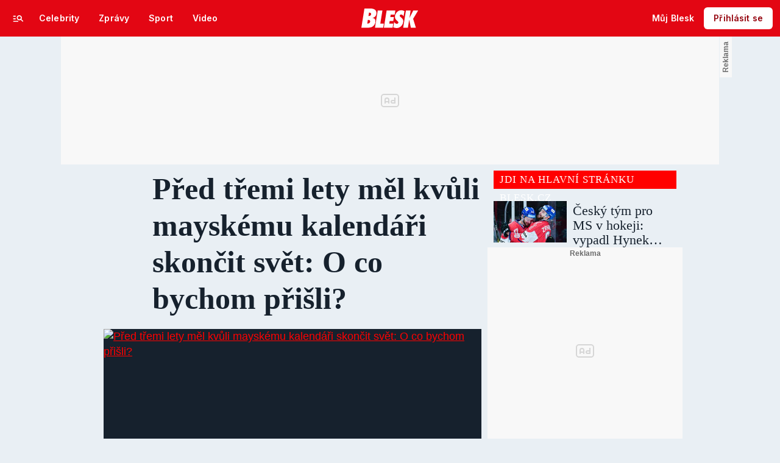

--- FILE ---
content_type: text/html; charset=UTF-8
request_url: https://promuze.blesk.cz/clanek/pro-muze-viral/363242/pred-tremi-lety-mel-kvuli-mayskemu-kalendari-skoncit-svet-o-co-bychom-prisli.html
body_size: 63392
content:

<!DOCTYPE html>
<html lang="cs">
<head>
	

<!-- METATAGS | Critical --start-- -->
<meta charset="UTF-8">
<meta name="viewport" content="width=device-width,initial-scale=1.0">
<!-- METATAGS | Critical --end-- -->



        
  <title>Před třemi lety měl kvůli mayskému kalendáři skončit svět: O co bychom přišli? | Blesk.cz</title>

<!-- PRECONNECTS --start-- --><link rel="preconnect" href="https://1076101160.rsc.cdn77.org" crossorigin="anonymous" /><link rel="preconnect" href="https://fonts.googleapis.com/" crossorigin="anonymous" /><link rel="preconnect" href="https://fonts.gstatic.com" crossorigin="anonymous" /><link rel="preconnect" href="https://www.googletagmanager.com" crossorigin="anonymous" /><link rel="preconnect" href="https://cdn.cpex.cz" crossorigin="anonymous" /><link rel="preconnect" href="https://w.cncenter.cz" crossorigin="anonymous" /><link rel="preconnect" href="https://securepubads.g.doubleclick.net" crossorigin="anonymous" /><!-- PRECONNECTS --end-- -->
<script type="text/javascript">
        window.CNC = window.CNC || {};
        window.CNC.mieroTracking = window.CNC.mieroTracking || {};
        window.CNC.mieroTracking.mustBeEnabled = {
            'purposes': ['cookies','publishers-UPqtcgaE','publishers-Kqq3iPge','publishers-jRQF2F4U'],
            'vendors': ['c:czechnews-nJYjk3Bf'],
        };
        window.CNC.mieroTracking.wasCalled = false;

        var isMeiroEnabled = false;

        var meiroSendEvent = function () {
            if (window.CNC.mieroTracking.wasCalled)
                return;

            var domain = "me.blesk.cz";
            var script = document.createElement("script");

            script.onload = function() {
                MeiroEvents.init({ domain: domain, cross_domain_whitelist: ['auto.cz', 'blesk.cz', 'horoskopy.blesk.cz', 'isport.blesk.cz', 'prozeny.blesk.cz', 'cncenter.cz', 'login.cncenter.cz', 'e15.cz', 'evropa2.cz', 'frekvence1.cz', 'lideazeme.cz', 'maminka.cz', 'poggers.cz', 'premium.ikiosek.cz', 'reflex.cz', 'youradio.cz', 'youradiotalk.cz', 'zeny.cz' ] });
                MeiroEvents.track("pageView", {
                    custom_payload: {
                        premium: "no",
                                            }
                });
                MeiroEvents.track("outboundLinkClick");
            };

            script.src = "//" + domain + "/sdk/";
            script.async = true;
            document.head.appendChild(script);
            window.CNC.mieroTracking.wasCalled = true;
        }

        window.CNC.mieroTracking.getIsMeiroEnabled = function (Didomi) {
            var userStatus = Didomi.getUserStatus();
            var areAllPurposesEnabled = window.CNC.mieroTracking.areAllEnabled(userStatus.purposes.global.enabled, window.CNC.mieroTracking.mustBeEnabled.purposes);
            var areAllVendorsEnabled = window.CNC.mieroTracking.areAllEnabled(userStatus.vendors.consent.enabled, window.CNC.mieroTracking.mustBeEnabled.vendors);

            return ( areAllPurposesEnabled && areAllVendorsEnabled )
        };

        window.CNC.mieroTracking.areAllEnabled = function (consentList, values) {
            var areEnabled = true;

            values.forEach(function(item){
                areEnabled = areEnabled && (consentList.indexOf(item) > -1);
            });

            return areEnabled;
        };

        window.didomiOnReady = window.didomiOnReady || [];

        window.didomiOnReady.push(function (Didomi) {
            if (window.CNC.mieroTracking.getIsMeiroEnabled(Didomi)) {
                meiroSendEvent();
            }

            Didomi.on('preferences.shown', function () {
                isMeiroEnabled = window.CNC.mieroTracking.getIsMeiroEnabled(Didomi);
            })

            Didomi.on('preferences.clicksavechoices', function () {
                if (!isMeiroEnabled && window.CNC.mieroTracking.getIsMeiroEnabled(Didomi)) {
                    meiroSendEvent();
                }
            })

            // Rozumím a přijímám
            Didomi.on('notice.clickagree', function () {
                if (!isMeiroEnabled && window.CNC.mieroTracking.getIsMeiroEnabled(Didomi)) {
                    meiroSendEvent();
                }
            })
        });
    </script>









<!-- Cxense script begin -->
<script type="text/javascript">
  var cX = cX || {}; cX.callQueue = cX.callQueue || [];
  cX.callQueue.push(['setSiteId', '4731409097963127784']);
  cX.callQueue.push(['sendPageViewEvent']);
  cX.callQueue.push(['sync','adform']);
  cX.callQueue.push(['sync','appnexus']);
  cX.callQueue.push(['sync','rub']);
</script>

<script>
  window.CNC = window.CNC || {};
  window.CNC.pianoTracking = window.CNC.pianoTracking || {};
  window.CNC.pianoTracking.mustBeEnabled = {
    'purposes': ['cookies','publishers-UPqtcgaE','publishers-XWZ2b3AK','publishers-Kqq3iPge','publishers-jRQF2F4U'],
    'vendors': ['c:czechnews-nJYjk3Bf'],
  };

  window.CNC.pianoTracking.getIsPianoEnabled = function (Didomi) {
    var userStatus = Didomi.getUserStatus();
    var areAllPurposesEnabled = window.CNC.pianoTracking.areAllEnabled(userStatus.purposes.global.enabled, window.CNC.pianoTracking.mustBeEnabled.purposes);
    var areAllVendorsEnabled = window.CNC.pianoTracking.areAllEnabled(userStatus.vendors.consent.enabled, window.CNC.pianoTracking.mustBeEnabled.vendors);

    return ( areAllPurposesEnabled && areAllVendorsEnabled )
  };

  window.CNC.pianoTracking.areAllEnabled = function (consentList, values) {
    var areEnabled = true;

    values.forEach(function(item){
        areEnabled = areEnabled && (consentList.indexOf(item) > -1);
    });

    return areEnabled;
  };

  window.didomiOnReady = window.didomiOnReady || [];
  window.didomiOnReady.push(function(Didomi) {
    if (window.CNC.pianoTracking.getIsPianoEnabled(Didomi)) {
        (function(d,s,e,t){e=d.createElement(s);e.type='text/java'+s;e.async='async';
        e.src=location.protocol+'//cdn.cxense.com/cx.js';
        t=d.getElementsByTagName(s)[0];t.parentNode.insertBefore(e,t);})(document,'script');
    };
  });
</script>








				

		
	<script>
		window.__cncPageDefinition = {

			categoryTree: '37,5455',
			template: 'article',
			webType: 'desktop',
			browserEngine:'SSR',
			isDiscussion:false,

			
			
							keywords: [
					"IDARTICLE363242",																					"mayský kalendář",
											"mayové",
											"posvátný",
											"konec světa",
											"2015",
											"2012",
											"21. prosince",
									],
			
							prArticle: false
					}
	</script>








<!-- BEGIN reklamni pozice [id=3343], [pos=200] -->
<!-- ART | desktop+mob | pos: 200 | CMP -->
<script>
	const PayOrOkConfig = (() => {
		const isPremiumUser = () => {
			const CNCUserPaid = document.querySelector('meta[name="CNCUserPaid"]');
			return Boolean(CNCUserPaid?.content === 'true');
		};

		// Default URLs
		const defaultPortaUrl = `/prihlaseni/login/porta?redirect_uri=${window.location.href}`;
		const defaultRegisterUrl = `https://premium.ikiosek.cz/web-bez-reklam?cmp_source=${window.location.href}`;
		const defaultCookiesUrl = 'https://www.cncenter.cz/cookies';
		const defaultUserProfileUrl = `https://${window.location.hostname}/prihlaseni_premium`;

		return {
			isPremiumUser,
			portaUrl: window.__cncPortaUrl || defaultPortaUrl,
			registerUrl: window.__cncRegisterUrl || defaultRegisterUrl,
			cookiesUrl: window.__cncCookiesUrl || defaultCookiesUrl,
			userProfileUrl: window.__cncUserProfileUrl || defaultUserProfileUrl
		};
	})();

	const { isPremiumUser, portaUrl, registerUrl, cookiesUrl, userProfileUrl } = PayOrOkConfig;

	Object.assign(window, {
		__cncIsPremiumUser: isPremiumUser,
		__cncPortaUrl: portaUrl,
		__cncRegisterUrl: registerUrl,
		__cncCookiesUrl: cookiesUrl,
		__cncUserProfileUrl: userProfileUrl
	});
</script>

<script id="cnc_cpex_cmp" src="https://cdn.cpex.cz/cmp/subscription/configurations/cnc-cmp-subscription.js"	async="async"></script>
<!-- END reklamni pozice [id=3343], [pos=200] -->




		
<!-- BEGIN reklamni pozice [id=3252], [pos=210] -->
<!-- article | blesk | pos: 210 -->
<script>
  window.__isCncAdsMonitoringFromWeb = true;
  window.__cncAdsMonitoringStartTime = Date.now();
</script>

<link href="//w.cncenter.cz/styles/cnc-slot-sizes.min.css" id="cnc_global_css" rel="stylesheet" crossorigin="anonymous">

<script type="application/javascript">
  window.__cncPageDefinition = window.__cncPageDefinition || {};
  window.__cncPageDefinition.site = 'blesk';
  window.__cncPageDefinition.template = window.__cncPageDefinition.template || 'article';
</script>
<!-- -->
<script id="cnc_gpt" src="https://securepubads.g.doubleclick.net/tag/js/gpt.js" async="async"></script>

<script id="cnc_cpex_prebid_settings" src="//micro.rubiconproject.com/prebid/dynamic/22918.js" async="async" referrerpolicy="strict-origin-when-cross-origin" ></script>

<script type="application/javascript" src="https://w.cncenter.cz/cnc-wrapper.min.js" async="async"></script>
<!-- GAM -->

<!-- END reklamni pozice [id=3252], [pos=210] -->




<script src="https://img2.cncenter.cz/js/default/standalone/dsaReportForm.js?v=72" defer=""></script>






<script src="https://1076101160.rsc.cdn77.org/js/default/standalone/layoutDelayScripts.min.js?v=72"></script>

<!-- GTM -->





		






	<script>
		var dataLayer = [{
		"pageType": ["Article"],

		"pageCategory": [""],
		"visitorLoginState": "Anonymous",
		"webType": "Desktop",
			"articleId": "363242"
	}];
	</script>

<script>
	// Function to get a cookie by name
	function getConsentCookie(name) {
		let value = "; " + document.cookie;
		let parts = value.split("; " + name + "=");
		if (parts.length === 2) return parts.pop().split(";").shift();
	}
</script>

	<script>
				if (false && getConsentCookie('CNC_DIDOMI_COOKIE')) {

			
			(function(w,d,s,l,i){w[l]=w[l]||[];w[l].push({
					'gtm.start': new Date().getTime(),event:'gtm.js'});
					var f=d.getElementsByTagName(s)[0],
				j=d.createElement(s),dl=l!='dataLayer'?'&l='+l:'';j.async=true;j.src=
				'//www.googletagmanager.com/gtm.js?id='+i+dl;f.parentNode.insertBefore(j,f);
			})(window,document,'script','dataLayer','GTM-58FQVS');
		} else {

			
			window.didomiOnReady = window.didomiOnReady || [];
			window.didomiOnReady.push(function (Didomi) {
				(function(w,d,s,l,i){w[l]=w[l]||[];w[l].push({
						'gtm.start': new Date().getTime(),event:'gtm.js'});
						var f=d.getElementsByTagName(s)[0],
					j=d.createElement(s),dl=l!='dataLayer'?'&l='+l:'';j.async=true;j.src=
					'//www.googletagmanager.com/gtm.js?id='+i+dl;f.parentNode.insertBefore(j,f);
				})(window,document,'script','dataLayer','GTM-58FQVS');
			});
		}
	</script>

		
	<script>
		dataLayer.push({'app': {"userDBId":"dbCNC","systemId":"blesk","service":{"entity":"cnc","name":"Blesk Pro muže","type":"magazine","version":"1.0","environment":"desktop"},"tracking":{"lookForLists":true},"isPremium":false}});
	</script>


	<script>
		dataLayer.push({'page': {"layoutId":"88399","type":"article"}});
	</script>


	<script>
		dataLayer.push({'user': {"loginStatus":"anonymous","internal":"false","premiumStatus":false}});
	</script>
<!-- End GTM -->

<!-- JS -->



	
	
			<script>
          window['$recSystem'] = {
            documentId: '363242',
            sourceId: 'blesk-cz',
            userId: '8364fb32-8460-41f2-a844-04588c73a9bb',
          };
		</script>
	

<script src="https://promuze.blesk.cz/js/lib/jquery-1.11.1.min.js"></script>
<script src="https://promuze.blesk.cz/js/lib/jquery-migrate-1.2.1.min.js"></script>

<script>
	window.CNC = window.CNC || {};
	window.CNC.onlineReports = window.CNC.onlineReports || {};
	window.CNC.onlineReports.reportItem = '.report_item';
	window.locale='cs';
</script>

<script>
	window.addEventListener('beforeunload', function (event) {
		if (location.search.indexOf('redir=1') > 0) {
			window.history.replaceState({}, document.title, window.location.origin);
		}
	});
</script>

<!-- Marfeel integration -->

	

	
	<meta property="mrf:sections" content="Virál">

	<meta property="mrf:canonical" content="https://promuze.blesk.cz/clanek/pro-muze-viral/363242/pred-tremi-lety-mel-kvuli-mayskemu-kalendari-skoncit-svet-o-co-bychom-prisli.html">


<meta property="mrf:tags" content="pageType:article;articleIdGallery:363242">









<script type="text/javascript">
	window.CNC = window.CNC || {};
  window.CNC.marfeelTracking = window.CNC.marfeelTracking || {};
  window.CNC.marfeelTracking.mustBeEnabled = {
    'purposes': ['cookies','publishers-UPqtcgaE','publishers-XWZ2b3AK','publishers-Kqq3iPge','publishers-jRQF2F4U'],
    'vendors': ['c:czechnews-nJYjk3Bf'],
  };

  window.CNC.marfeelTracking.getIsMarfeelEnabled = function (Didomi) {
    var userStatus = Didomi.getUserStatus();
    var areAllPurposesEnabled = window.CNC.marfeelTracking.areAllEnabled(userStatus.purposes.global.enabled, window.CNC.marfeelTracking.mustBeEnabled.purposes);
    var areAllVendorsEnabled = window.CNC.marfeelTracking.areAllEnabled(userStatus.vendors.consent.enabled, window.CNC.marfeelTracking.mustBeEnabled.vendors);

    return ( areAllPurposesEnabled && areAllVendorsEnabled )
  };

  window.CNC.marfeelTracking.areAllEnabled = function (consentList, values) {
    var areEnabled = true;

    values.forEach(function(item){
        areEnabled = areEnabled && (consentList.indexOf(item) > -1);
    });

    return areEnabled;
  };

  window.didomiOnReady = window.didomiOnReady || [];
  window.didomiOnReady.push(function(Didomi) {
    if (window.CNC.marfeelTracking.getIsMarfeelEnabled(Didomi)) {
			!function(){"use strict";function e(e){var t=!(arguments.length>1&&void 0!==arguments[1])||arguments[1],c=document.createElement("script");c.src=e,t?c.type="module":(c.async=!0,c.type="text/javascript",c.setAttribute("nomodule",""));var n=document.getElementsByTagName("script")[0];n.parentNode.insertBefore(c,n)}!function(t,c){!function(t,c,n){var a,o,r;n.accountId=c,null!==(a=t.marfeel)&&void 0!==a||(t.marfeel={}),null!==(o=(r=t.marfeel).cmd)&&void 0!==o||(r.cmd=[]),t.marfeel.config=n;var i="https://sdk.mrf.io/statics";e("".concat(i,"/marfeel-sdk.js?id=").concat(c),!0),e("".concat(i,"/marfeel-sdk.es5.js?id=").concat(c),!1)}(t,c,arguments.length>2&&void 0!==arguments[2]?arguments[2]:{})}(window,8816,{} /* Config */)}();
    };
  });

</script>


<script src="https://1076101160.rsc.cdn77.org/js/base-cz/gemius.js?v=72"></script>
<script src="https://1076101160.rsc.cdn77.org/js/blesk/dist/lightbox.c8e54f7e34691e33ecad.js"></script>
<script src="https://1076101160.rsc.cdn77.org/js/blesk/dist/global.5f55fc4adeb3ad7a0077.js"></script>
<script src="https://1076101160.rsc.cdn77.org/js/blesk/dist/textFit.min.77819cf4be0e9d79bb2c.js"></script>
<script src="https://1076101160.rsc.cdn77.org/js/blesk/dist/blesk.plugins-fddb5a0fcf.min.js"></script>

<script src="https://1076101160.rsc.cdn77.org/js_dyn/menu/blesk.js?v=1768678202"></script>

<script src="https://1076101160.rsc.cdn77.org/js/blesk/dist/userBonus-8b03e0e7a1.js"></script>





	<script>
      try {
        var parentUrl = window.parent.location;

        if (typeof parentUrl == 'undefined') {
          parentUrl = '';
        }

        var isInIframe = window.location != window.parent.location && parentUrl.indexOf('app.convertexperiments.com') === -1 && parentUrl.indexOf('api.traq.li') === -1;
        var newUrl = 'https://promuze.blesk.cz/clanek/pro-muze-viral/363242/pred-tremi-lety-mel-kvuli-mayskemu-kalendari-skoncit-svet-o-co-bychom-prisli.html';

        if (isInIframe) {
          window.parent.location = newUrl;
        }
      } catch (err) {
      }
	</script>

<script src="https://1076101160.rsc.cdn77.org/js/blesk/dist/onlinetalk.3dccc1f980df8057ad5c.js"></script>

	<script src="https://1076101160.rsc.cdn77.org/js/blesk-2013/dist/auto-detection.js?v=4"></script>

<script src="https://1076101160.rsc.cdn77.org/js/blesk/dist/sticky-make-heights.08d5eefe7a7ad0a70fb2.js"></script>


<script src="https://1076101160.rsc.cdn77.org/js/lib/core/core-0.2.0.min.js" defer></script>
<script type="text/javascript" src="https://1076101160.rsc.cdn77.org/js/default/plugins/cncminilazyload.min.js"></script>
<!-- End JS -->


  <script defer src="https://kviz.cnchub.io/widget/index.iife.js"></script>







<meta name="CNCUserStatus" content="anonymous" />


<style>@font-face{font-family:Vafle Classic;font-weight:400;font-style:normal;font-display:swap;src:url(https://1884403144.rsc.cdn77.org/dist/assets/default/fonts/vafle_classic.woff2)format("woff2"),url(https://1884403144.rsc.cdn77.org/dist/assets/default/fonts/vafle_classic.woff)format("woff")}@font-face{font-family:Vafle Condensed;font-weight:400;font-style:normal;font-display:swap;src:url(https://1884403144.rsc.cdn77.org/dist/assets/default/fonts/vafle_condensed.woff)format("woff")}@font-face{font-family:Lato;font-weight:400;font-style:normal;font-display:swap;src:url(https://1884403144.rsc.cdn77.org/dist/assets/default/fonts/LatoLatin-Regular.woff2)format("woff2"),url(https://1884403144.rsc.cdn77.org/dist/assets/default/fonts/LatoLatin-Regular.woff)format("woff")}.vp-player .vp-logo .vp-logo-top-right,.vp-player .vp-logo .vp-logo-top-left,.vp-player .vp-logo .vp-logo-bottom-right,.vp-player .vp-logo .vp-logo-bottom-left{width:auto}.vp-player .vp-big-play-button .vp-icon-play:before{content:url(https://img2.cncenter.cz/images/isportcz/dist/svg/play.svg?v=2);display:block}.vp-player.vp-size-breakpoint-2 .vp-big-play-button .vp-icon-play:before,.vp-player.vp-size-breakpoint-3 .vp-big-play-button .vp-icon-play:before{width:30px}.vp-player.vp-size-breakpoint-4 .vp-big-play-button .vp-icon-play:before,.vp-player.vp-size-breakpoint-5 .vp-big-play-button .vp-icon-play:before,.vp-player.vp-size-breakpoint-6 .vp-big-play-button .vp-icon-play:before{width:60px}.vp-player.vp-size-breakpoint-7 .vp-big-play-button .vp-icon-play:before,.vp-player.vp-size-breakpoint-8 .vp-big-play-button .vp-icon-play:before,.vp-player.vp-size-breakpoint-9 .vp-big-play-button .vp-icon-play:before,.vp-player.vp-size-breakpoint-10 .vp-big-play-button .vp-icon-play:before{width:90px}.vp-player.vp-float-animation{z-index:999!important}#vp-floating-container .vp-big-play-button .vp-icon-play:before{width:30px}.vp-player--loading{aspect-ratio:16/9;color:#fff;background:#000;-ms-flex-line-pack:center;-ms-flex-pack:center;align-content:center;justify-content:center;-ms-flex-align:center;align-items:center;display:-ms-flexbox;display:flex}.vp-video-wrapper{width:100%;height:0;padding-bottom:56.25%;font-family:arial,helvetica,sans-serif;position:relative}.vp-video-wrapper .vp-video-wrapper--content .vp-display-container,.vp-video-wrapper .vp-video-wrapper--content .vp-reset-text,.vp-video-wrapper .vp-video-wrapper--content .vp-reset{vertical-align:middle}.vp-video-wrapper .vp-skip{border:1px solid #333;padding:.5em}.vp-video-wrapper--content{width:100%;height:100%;position:absolute;top:0;left:0;container-type:inline-size}.vp-banner{width:auto!important;height:auto!important}.vp-wrapper .vp-logo .vp-second-logo{width:auto;height:auto}.vp-flag-floating .vp-wrapper{border:5px solid #fff;border-radius:3px;box-shadow:0 0 20px rgba(0,0,0,.25);max-width:300px!important}.vp-flag-floating .vp-wrapper .vp-overlays .vp-plugin-vast{display:none}.vp-video-wrapper--poster{width:100%;height:100%}.vp-prestart .vp-content-fade,.vp-ended .vp-content-fade{background:0 0;opacity:0!important}.online_report .report_item .media .vp-video-mobile-access-dnd a{float:none;width:auto;margin:auto}.vpplayer .vp-banner{width:auto;height:auto}.vp-display-controls .vp-svg-icon-puse path,.vp-display-controls .vp-svg-icon-replay path,.vp-display-controls .vp-svg-icon-play path{display:none}.vp-display-controls .vp-svg-icon-replay,.vp-display-controls .vp-svg-icon-play{background-image:url(/images/default/vp-player/play.svg);background-repeat:no-repeat;background-size:contain}.vp-overlay-video-locked-in-time{box-sizing:content-box;z-index:20;visibility:hidden;background-size:contain;-ms-flex-direction:column;flex-direction:column;-ms-flex-pack:center;justify-content:center;-ms-flex-align:start;align-items:flex-start;gap:16px;width:calc(100% - 96px);height:100%;padding:0 48px;display:-ms-flexbox;display:flex;position:absolute;top:0;box-shadow:inset 0 0 0 2000px rgba(0,0,0,.7)}.vp-overlay-video-locked-in-time__content{-ms-flex-direction:column;flex-direction:column;-ms-flex-align:center;align-items:center;gap:32px;display:-ms-flexbox;display:flex}.vp-overlay-video-locked-in-time__premium{-ms-flex-align:center;align-items:center;gap:16px;display:-ms-flexbox;display:flex}.vp-overlay-video-locked-in-time__premium.logo-isport .vp-overlay-video-locked-in-time__magazine,.vp-overlay-video-locked-in-time__premium.logo-reflex .vp-overlay-video-locked-in-time__magazine,.vp-overlay-video-locked-in-time__premium.logo-e15 .vp-overlay-video-locked-in-time__magazine,.vp-overlay-video-locked-in-time__premium.logo-auto .vp-overlay-video-locked-in-time__magazine{width:110px;height:40px}.vp-overlay-video-locked-in-time__premium.logo-premium .vp-overlay-video-locked-in-time__magazine{width:150px;height:20px}.vp-overlay-video-locked-in-time__premium.logo-premium .vp-overlay-video-locked-in-time__divider,.vp-overlay-video-locked-in-time__premium.logo-premium .vp-overlay-video-locked-in-time__premium-logo{display:none}.vp-overlay-video-locked-in-time__magazine,.vp-overlay-video-locked-in-time__premium-logo{line-height:0}.vp-overlay-video-locked-in-time__divider{background:#e7e7e7;width:1px;height:16px}.vp-overlay-video-locked-in-time__info{-ms-flex-direction:column;flex-direction:column;-ms-flex-align:center;align-items:center;gap:24px;display:-ms-flexbox;display:flex}.vp-overlay-video-locked-in-time__titles{-ms-flex-direction:column;flex-direction:column;-ms-flex-align:center;align-items:center;gap:4px;display:-ms-flexbox;display:flex}.vp-overlay-video-locked-in-time__title{text-align:center;color:#fff;font-family:Vafle Condensed,arial,sans-serif;font-size:26px;font-style:normal;font-weight:400;line-height:32px}.vp-overlay-video-locked-in-time__subtitle{color:#fff;font-family:arial;font-size:16px;font-style:normal;font-weight:400;line-height:28px}.vp-overlay-video-locked-in-time__button{color:#fff;cursor:pointer;background:#df0028;border:2px solid #df0028;border-radius:4px;-ms-flex-pack:center;justify-content:center;-ms-flex-align:center;align-items:center;gap:8px;font-family:Lato,sans-serif;display:-ms-flexbox;display:flex}.vp-overlay-video-locked-in-time__button:hover{background:#af0523;border:2px solid #af0523}a.vp-overlay-video-locked-in-time__link{letter-spacing:.18px;padding:12px 24px;font-size:18px;font-style:normal;font-weight:700;line-height:28px;color:#fff!important;text-decoration:none!important}.vp-overlay-video-locked-in-time__login{-ms-flex-align:center;align-items:center;gap:8px;display:-ms-flexbox;display:flex}.vp-overlay-video-locked-in-time__login-info{color:#fff;font-family:arial;font-size:16px;font-style:normal;font-weight:400;line-height:28px}.vp-overlay-video-locked-in-time__login-link{font-family:arial,sans-serif;font-size:16px;font-style:normal;font-weight:400;line-height:28px;text-decoration-line:underline;color:#fff!important}.vp-overlay-video-locked-in-time__login-link:hover{text-decoration:none}.animate-pulse-on-black-bg{animation:2s infinite pulse-animation-on-black-bg}@keyframes pulse-animation-on-black-bg{0%{box-shadow:0 0 rgba(255,255,255,.2)}to{box-shadow:0 0 0 20px rgba(255,255,255,0)}}@container (width<=680px){.vp-overlay-video-locked-in-time{width:calc(100% - 96px);padding:0 48px}.vp-overlay-video-locked-in-time__content{gap:24px}.vp-overlay-video-locked-in-time__info{gap:16px}.vp-overlay-video-locked-in-time__titles{gap:12px}a.vp-overlay-video-locked-in-time__link{padding:8px 10px;font-size:16px;line-height:24px}}@container (width<=560px){.vp-overlay-video-locked-in-time{width:calc(100% - 48px);padding:0 24px}.vp-overlay-video-locked-in-time__content{gap:16px}.vp-overlay-video-locked-in-time__premium{display:none}.vp-overlay-video-locked-in-time__info,.vp-overlay-video-locked-in-time__titles{gap:8px}.vp-overlay-video-locked-in-time__title{font-size:18px;line-height:24px}.vp-overlay-video-locked-in-time__subtitle,a.vp-overlay-video-locked-in-time__link,.vp-overlay-video-locked-in-time__login-info{font-size:14px;line-height:20px}.vp-overlay-video-locked-in-time__login-link{padding:8px;font-size:14px;line-height:20px}}@container (width<=328px){.vp-overlay-video-locked-in-time{width:calc(100% - 32px);padding:0 16px}.vp-overlay-video-locked-in-time__content{gap:16px}.vp-overlay-video-locked-in-time__info{gap:8px}}.vp-video-mobile-access-dnd--overlayer{text-align:center;color:#fff;background:rgba(0,0,0,.8);width:100%;padding:2% 0;font-family:arial,helvetica,sans-serif;position:relative;bottom:0;overflow:hidden}.vp-video-mobile-access-dnd .vp-video-access-dnd--play{top:calc(50% - 28px)}.body--article #article article i[class^=vp-icon-],.body--article #article article em[class*=\ vp-icon-]{speak:never;font-variant:normal;text-transform:none;font-style:normal;font-weight:400;line-height:1;font-family:"icomoon_1.2.0",sans-serif!important}
/*# sourceMappingURL=gjvp-player.6ee01373c2d8c9c98643.css.map*/ </style>

            <script>
        var gemius_use_cmp = true;
      </script>
      <script type="text/javascript" src="https://spir.hit.gemius.pl/gplayer.js"></script>
    
    <script src="https://host.vpplayer.tech/player/	agmipnyq/vpplayer.js?v=c48e6e8e49a7"></script>

          <script src="https://1076101160.rsc.cdn77.org/js/default/dist/cnc-video-player-gjvp-2ea8dfe63b.js"></script>
      

<!-- BEGIN reklamni pozice [id=3116], [pos=100] -->
<script async crossorigin="anonymous" src="/js/loader_spark.js">/* <![CDATA[ ]]> */</script>
<script>
    (function(){
        if (window.hola_cdn)
            window.hola_cdn.init();
        else
            window.hola_cdn_on_load = true;
    })();
</script>
<!-- END reklamni pozice [id=3116], [pos=100] -->



<!-- BEGIN reklamni pozice [id=1367], [pos=0] -->
<!-- (C)2000-2013 Gemius SA - gemiusAudience / blesk.cz / Pro muze HP -->
<script type="text/javascript">
<!--//--><![CDATA[//><!--
var pp_gemius_use_cmp = true;
var pp_gemius_identifier = 'zZBKiOdPq4FMo8rYnLws6aRtj36GjU8LQZw6jnEps0D.G7';
// lines below shouldn't be edited
function gemius_pending(i) { window[i] = window[i] || function() {var x = window[i+'_pdata'] = window[i+'_pdata'] || []; x[x.length]=arguments;};};
gemius_pending('gemius_hit'); gemius_pending('gemius_event'); gemius_pending('pp_gemius_hit'); gemius_pending('pp_gemius_event');
(function(d,t) {try {var gt=d.createElement(t),s=d.getElementsByTagName(t)[0]; gt.setAttribute('async','async'); gt.setAttribute('defer','defer');
 gt.src='//spir.hit.gemius.pl/xgemius.js'; s.parentNode.insertBefore(gt,s);} catch (e) {}})(document,'script');
//--><!]]>
</script>

<!-- END reklamni pozice [id=1367], [pos=0] -->



    <!-- Recombee track script -->
    <script id="recombee-client" async src="https://cdn.jsdelivr.net/gh/recombee/js-api-client/dist/recombee-api-client.min.js"></script>

    <script>
        var script = document.querySelector('#recombee-client');
        script.addEventListener('load', function() {
            window.CNC = window.CNC || {};
            window.CNC.recombee = window.CNC.recombee || {};
            window.CNC.recombee.userId = null;
            window.CNC.recombee.articleId = '363242';
            let recombeeUserId = (document.cookie.match(/^(?:.*;)?\s*meiro_user_id\s*=\s*([^;]+)(?:.*)?$/)||[null,null])[1];

            // Initialize client
            var client = new recombee.ApiClient(
                'czech-news-center-prod',
                '70U0WxdYzaEMPtAX0IfhiEhiMo6JcI1NtbHvH0nTn38eORv4PDkPTQ1ngsvCBuGf',
                    {
                        baseUri: 'client-rapi-cnc.recombee.com'
                    }
            );

            window.CNC.recombee.userId = recombeeUserId;
            window.CNC.recombee.client = client;
            
                        if (recombeeUserId) {
                // Send detail view
                                    client.send(new recombee.AddDetailView(recombeeUserId, '363242'));
                            }
        });
    </script>
    <!-- Recombee track script -->

<!-- CSS -->





<link rel="preload" href="https://1076101160.rsc.cdn77.org/css/blesk/dist/blesk-ds-variables.87045bc010e7c7dbaf48.css" as="style" />
<link id="page_style_ds_variables" href="https://1076101160.rsc.cdn77.org/css/blesk/dist/blesk-ds-variables.87045bc010e7c7dbaf48.css" rel="stylesheet" media="screen,tv,handheld" type="text/css">

<!-- CSS | Critical --start-- -->
			<style>.logo-2024 svg{height:var(--icon-size-24);width:69.398px;display:block}.logo-2024--box svg{width:79px;height:32px}.logo-2024--neutral svg path{fill:var(--icon-default)}.logo-2024--inverse svg path{fill:var(--icon-inverse)}.logo-2024--default svg path{fill:var(--icon-brand)}.swiper{width:100%;position:relative;overflow:hidden}.swiper__wrapper{scroll-snap-type:x proximity;scrollbar-width:none;overflow-x:scroll;overflow-y:hidden}.swiper__wrapper::-webkit-scrollbar{display:none}.swiper__items{padding:var(--spacing-4)12px;-ms-flex-direction:row;flex-direction:row;-ms-flex-pack:start;justify-content:start;-ms-flex-align:center;align-items:center;transition:transform .3s ease-in-out;display:-ms-flexbox;display:flex;position:relative}.swiper__items a,.swiper__items .typography{text-decoration:none}.swiper__arrow{cursor:pointer;z-index:20;max-height:36px;display:none;position:absolute;top:50%;bottom:0;transform:translateY(-50%)}.swiper__arrow--left{left:0}.swiper__arrow--right{right:0}.swiper__arrow-gradient{z-index:10;width:72px;height:100%;display:none;position:absolute;top:0}.swiper__arrow-gradient--left{background:linear-gradient(90deg,var(--background-tile-layer-1)50%,rgba(227,6,19,0) 100%);left:0}.swiper__arrow-gradient--right{background:linear-gradient(270deg,var(--background-tile-layer-1)50%,rgba(227,6,19,0) 100%);right:0}[data-swiper]{position:relative}/*# sourceMappingURL=blesk-ds-critical.22247971880b7802f6f4.css.map*/</style>			<style>.navigation-2024{background:var(--background-navigation-default);z-index:9999;width:100%;transition:margin-top .3s ease-in-out,margin-bottom .3s ease-in-out,display .3s ease-in-out;position:fixed;top:0;left:0;right:0}.navigation-2024 a{text-decoration:none}.navigation-2024 .logo-2024{height:32px}.navigation-2024 .logo-2024 svg{width:auto;height:100%}.navigation-2024 .navigation__center,.navigation-2024 .navigation__left,.navigation-2024 .navigation__right{-ms-flex:1;flex:1;-ms-flex-pack:start;justify-content:flex-start;-ms-flex-align:center;align-items:center;gap:0;display:-ms-flexbox;display:flex}.navigation-2024 .navigation__center a{margin:0 auto}.navigation-2024 .navigation__right{-ms-flex-pack:end;justify-content:flex-end;gap:0}.navigation-2024 .navigation__right a{-ms-flex-pack:start;justify-content:flex-start;-ms-flex-align:center;align-items:center;text-decoration:none;display:-ms-inline-flexbox;display:inline-flex}.navigation-2024 .navigation__right a .avatar{cursor:pointer}.navigation-2024 .navigation__hot-links{-ms-flex-pack:start;justify-content:flex-start;-ms-flex-align:center;align-items:center;gap:0;display:none}@media (min-width:1080px){.navigation-2024 .navigation__hot-links{display:-ms-flexbox;display:flex}}.navigation-2024 .navigation__login-button--mobile{display:-ms-inline-flexbox;display:inline-flex}.navigation-2024 .navigation__login-button--desktop{display:none}@media (min-width:1080px){.navigation-2024 .navigation__login-button--mobile{display:none}.navigation-2024 .navigation__login-button--desktop{display:-ms-inline-flexbox;display:inline-flex}}.navigation__wrapper{background:var(--background-navigation-default);padding:var(--spacing-4)var(--spacing-4)var(--spacing-4);box-sizing:border-box;z-index:200;height:-webkit-fit-content;-ms-flex-direction:row;flex-direction:row;-ms-flex-pack:justify;justify-content:space-between;-ms-flex-align:center;align-items:center;height:fit-content;display:-ms-flexbox;display:flex}@media (min-width:1080px){.navigation__wrapper{padding:var(--spacing-12);height:60px}.navigation__wrapper .navigation__right{gap:8px}}@media (max-width:767px){.body--article .content:not(.article-wrapper){padding-top:84px}}@media (min-width:768px) and (max-width:1079px){.body--article .content:not(.article-wrapper){padding-top:84px}}#cnc_branding_creative_wrapper .cnc-ads--leaderboard iframe:first-child,#cnc_branding_creative_wrapper .cnc-ads--leaderboard:before{transition:top .3s ease-in-out}.body--navigation{overscroll-behavior:none}.body--navigation.design-base-homepage:not(.body--navigation-with-info-strip){position:relative}.body--navigation #cnc_branding_creative_wrapper .cnc-ads--leaderboard iframe:first-child{top:60px!important}.body--navigation #cnc_branding_creative_wrapper .cnc-ads--leaderboard:before{top:70px!important}.body--navigation-with-info-strip #cnc_branding_creative_wrapper .cnc-ads--leaderboard iframe:first-child{top:84px!important}.body--navigation-with-info-strip #cnc_branding_creative_wrapper .cnc-ads--leaderboard:before{top:95px!important}.body--navigation-with-dynamic-navigation #cnc_branding_creative_wrapper .cnc-ads--leaderboard iframe:first-child{top:99px!important}.body--navigation-with-dynamic-navigation #cnc_branding_creative_wrapper .cnc-ads--leaderboard:before{top:111px!important}@media screen and (min-width:1080px){.responsive-design #cnc_branding_creative_wrapper,#cnc_branding_creative_wrapper,.branding-wrapper,.cnc-branding{margin-top:60px}.body--navigation-with-info-strip #cnc_branding_creative_wrapper,.responsive-design.body--navigation-with-info-strip #cnc_branding_creative_wrapper{margin-top:84px}}.dynamic-navigation{background:var(--background-dynamicnavigation-default);z-index:9000;box-sizing:border-box;overscroll-behavior:none;width:100%;max-height:40px;padding:0;transition:all .3s ease-in-out;position:fixed}.dynamic-navigation:before{content:"";background:var(--background-dynamicnavigation-default);width:100%;height:100px;position:absolute;top:-100px}@media screen and (min-width:1080px){.dynamic-navigation{position:-webkit-sticky;position:sticky;left:0;right:0;overflow:hidden}.dynamic-navigation:before{content:"";background:var(--background-dynamicnavigation-default);width:0;height:0;position:absolute;top:0}}.dynamic-navigation [data-swiper]{padding:0;padding-right:var(--spacing-4);max-width:1080px;margin:0 auto}.dynamic-navigation [data-swiper] .swiper__items{gap:var(--spacing-6);padding:var(--spacing-4)var(--spacing-12)}.dynamic-navigation [data-swiper] .swiper__arrow-gradient--left{background:linear-gradient(90deg,#e30613 50%,rgba(227,6,19,0) 100%);left:0}.dynamic-navigation [data-swiper] .swiper__arrow-gradient--right{background:linear-gradient(270deg,#e30613 50%,rgba(227,6,19,0) 100%);right:0}.dynamic-navigation [data-swiper] .swiper__arrow--left{left:var(--spacing-12)}.dynamic-navigation [data-swiper] .swiper__arrow--right{right:var(--spacing-12)}.dynamic-navigation .button-2024 .typography{white-space:nowrap;text-overflow:ellipsis;max-width:220px;overflow:hidden}[data-dynamic-navigation-bg]{background:var(--background-dynamicnavigation-default);z-index:100;visibility:hidden;width:100%;height:1px;transition:top .2s ease-in-out;position:fixed;top:0;left:0;right:0}@media screen and (min-width:768px){[data-dynamic-navigation-bg]{visibility:visible}}.branding-wrapper .dynamic-navigation{width:100%}.dynamic-navigation-placeholder{z-index:9000;background:var(--background-dynamicnavigation-default);width:100%;height:40px;position:fixed;top:0;left:0;right:0}/*# sourceMappingURL=blesk-ds-critical-navigation.3cc18987ecedfdb2b571.css.map*/</style>			<style>.article-header-gallery{aspect-ratio:3/2;width:calc(100% + 48px);height:auto;margin-left:-24px}.article-header-gallery--video{aspect-ratio:16/9}@media screen and (min-width:1080px){.article-header-gallery{width:1184px;max-width:1080px;margin-left:-52px}}.article-header-gallery .article-header-gallery__link{width:100%;height:100%;display:block;position:relative}.article-header-gallery .article-header-gallery__shadow{background:linear-gradient(rgba(15,23,31,0) 50.48%,rgba(15,23,31,.6) 100%);width:100%;height:100%;display:block;position:absolute}.article-header-gallery .article-header-gallery__button-center,.article-header-gallery .article-header-gallery__button-right{z-index:1;position:absolute;top:50%;right:0;transform:translateY(-50%)}.article-header-gallery .article-header-gallery__button-center{box-shadow:var(--shadow-xl);height:48px;transition:all .3s;left:50%;transform:translate(-50%,-50%)}.article-header-gallery .article-header-gallery__button-center svg{transition:transform .3s}.article-header-gallery .article-header-gallery__button-center:hover{box-shadow:var(--shadow-2xl);padding:30px}.article-header-gallery .article-header-gallery__button-center:hover .typography{font-size:1.4em}.article-header-gallery .article-header-gallery__button-center:hover svg{transform:rotate(-30deg)}.article-header-gallery .article-header-gallery__button-right{border-top-right-radius:0;border-bottom-right-radius:0;width:48px;height:48px}.article-header-gallery .article-header-gallery__count{bottom:var(--spacing-16);left:var(--spacing-16);color:var(--text-inverse);position:absolute}.article-header-gallery .article-header-gallery__count:before{background:var(--text-brand);content:"";z-index:1;width:53px;height:6px;position:absolute;top:-22px;left:0;right:0}@media screen and (min-width:1080px){.article-header-gallery .article-header-gallery__count{bottom:var(--spacing-32);left:var(--spacing-32)}}.article-header-gallery .article-header-gallery__image{object-fit:cover;width:100%;height:100%;display:block}.article-header-gallery .article-header-gallery__image img{object-fit:cover;width:100%;height:100%}.article-header-gallery .hint{bottom:var(--spacing-16);right:var(--spacing-16);z-index:1;position:absolute}.article-header-gallery .hint svg path{fill:var(--icon-white-subtlest)}@media screen and (min-width:1080px){.article-header-gallery .hint{bottom:var(--spacing-32);right:var(--spacing-32)}}.article__header{gap:var(--spacing-24);-ms-flex-direction:column;flex-direction:column;grid-area:pageContentArticleHeader;display:-ms-flexbox;display:flex}.article__header h1{text-align:center;margin:0}.article__header-divider{background:var(--icon-brand);width:100%;height:4px;transition:width .3s}.article__header-divider--bg{background:var(--border-subtle)}.typography--title{font-family:var(--font-family-alternative);font-size:var(--font-size-60);font-style:normal;font-weight:var(--font-weight-extrabold);letter-spacing:.6px;line-height:100%}@media screen and (min-width:1080px){.typography--title{letter-spacing:.9px}}/*# sourceMappingURL=blesk-ds-critical-article.a34dbdcd4fa083fb58c7.css.map*/</style>			<style>.breaking-news{z-index:1000;padding:var(--spacing-16);-ms-flex-pack:justify;justify-content:space-between;-ms-flex-align:center;align-items:center;gap:var(--spacing-12);background:var(--background-breakingnews-default);box-shadow:var(--shadow-md);overscroll-behavior:none;border-radius:0;-ms-flex-direction:row;flex-direction:row;width:auto;margin:0 auto 10px;transition:all .3s ease-in-out;display:-ms-flexbox;display:flex;position:-webkit-sticky;position:sticky;top:0}@media screen and (min-width:1080px){.breaking-news{margin-top:var(--spacing-16);margin-bottom:var(--spacing-16)}}.breaking-news__wrapper{box-sizing:border-box;padding:0 var(--spacing-24);z-index:10000;grid-area:1/1/auto/-1;margin:0 auto;transition:all .3s ease-in-out;display:-ms-flexbox;display:flex;position:fixed;top:0;left:0;right:0}@media screen and (min-width:1080px){.breaking-news__wrapper{width:1080px;padding:0 52px;left:0;right:0}}.breaking-news__content,.breaking-news__content-text,.breaking-news__content a{gap:var(--spacing-12);-ms-flex-direction:column;flex-direction:column;-ms-flex-align:start;align-items:flex-start;text-decoration:none;display:-ms-flexbox;display:flex}.breaking-news__content:hover,.breaking-news__content-text:hover,.breaking-news__content a:hover{text-decoration:none}@media screen and (min-width:1080px){.breaking-news__content,.breaking-news__content-text,.breaking-news__content a{-ms-flex-align:center;align-items:center}}.breaking-news__image img{max-width:100%}@media (orientation:landscape){.breaking-news__image{max-width:200px}}@media screen and (min-width:768px) and (max-width:1079px){.breaking-news__image{width:300px;min-width:300px}}@media screen and (min-width:1080px){.breaking-news__image{width:564px;min-width:564px}}@media (orientation:landscape){.breaking-news__content,.breaking-news__content a{-ms-flex-direction:row;flex-direction:row}}@media screen and (min-width:768px) and (max-width:1079px){.breaking-news__content,.breaking-news__content a{-ms-flex-direction:row;flex-direction:row;-ms-flex-align:center;align-items:center}}@media screen and (min-width:1080px){.breaking-news__content,.breaking-news__content a{-ms-flex-direction:row;flex-direction:row}.breaking-news__content-text{-ms-flex-align:start;align-items:flex-start}}.breaking-news__title .typography{color:var(--text-default);text-decoration:none}.breaking-news__close{border-radius:var(--radius-6);background:var(--background-button-secondary-default);top:var(--spacing-8);right:var(--spacing-8);width:36px;height:36px;position:absolute}/*# sourceMappingURL=blesk-ds-critical-breaking-news.abd89032d717960c7cb8.css.map*/</style><!-- CSS | Critical --end-- -->
 

	<link id="page_style_common_1" href="https://1076101160.rsc.cdn77.org/css/blesk/dist/blesk.41337ab46451740a60bc.css" rel="stylesheet" type="text/css">
	<link id="page_style_common_2" href="https://1076101160.rsc.cdn77.org/css/blesk/dist/blesk-redesign.c98d7d37d9a9f342d372.css" rel="stylesheet" type="text/css">
	<link id="page_style_common_3" href="https://1076101160.rsc.cdn77.org/css/blesk/dist/init.blesk.league.promo.e7620d60c9cf51a80de6.css" rel="stylesheet" type="text/css">

<style type="text/css">
	/* Detail clanku - galerie - owl carousel - styles */
	.gallery-main-container{position:relative;width:100%;height:100%;background-color:#000;clear:both}.gallery-main-container .gallery{width:100%;height:91%}.gallery-main-container .gallery .icon-loading{width:35px;height:35px;margin:auto;position:absolute;top:0;bottom:0;right:4%;left:4%}.gallery-main-container .gallery .images-container .owl-item,.gallery-main-container .gallery .images-container .owl-stage-outer,.gallery-main-container .gallery .images-container .owl-stage-outer .owl-stage,.gallery-main-container .gallery .images-container .owl-stage-outer .owl-stage .owl-item{height:100%}.gallery-main-container .gallery .images-container{width:100%;height:100%}.gallery-main-container .gallery .images-container .owl-item img{max-height:100%;width:auto;margin:auto;position:absolute;left:4%;right:4%;top:0;bottom:0}.gallery-main-container .gallery .btn{width:9%;height:91%;background:rgba(0,0,0,.6);display:block;position:absolute;z-index:50;cursor:pointer}.gallery-main-container .gallery .btn .icon-arrow{width:13px;height:26px;margin:auto;position:absolute;top:0;bottom:0;left:4%;right:4%}.gallery-main-container .gallery .next{right:0}.gallery-main-container .gallery .next .image-count{position:absolute;bottom:5px;margin:auto;left:4%;right:4%;text-align:center;color:#FFF;font-weight:300;font-size:26px}.gallery-main-container .image-description{color:#AAA;padding:20px 0}.gallery-main-container .image-description div{display:inline-block}.gallery-main-container .image-description .description{padding:0 5px 0 0}.gallery-main-container .image-description .author{font-style:italic}@keyframes fadeOut{0%{opacity:1}100%{opacity:0}}.owl-height{transition:height .5s ease-in-out}.owl-carousel{display:none;width:100%;tap-highlight-color:transparent;position:relative;z-index:1}.owl-carousel .animated{animation-duration:1s;animation-fill-mode:both}.owl-carousel .owl-animated-in{z-index:0}.owl-carousel .owl-animated-out{z-index:1}.owl-carousel .owl-stage{position:relative;touch-action:pan-Y}.owl-carousel .owl-stage:after{content:'.';display:block;clear:both;visibility:hidden;line-height:0;height:0}.owl-carousel .owl-stage-outer{position:relative;overflow:hidden;transform:translate3d(0,0,0)}.owl-carousel .owl-controls .owl-dot,.owl-carousel .owl-controls .owl-nav .owl-next,.owl-carousel .owl-controls .owl-nav .owl-prev{cursor:hand;user-select:none}.owl-carousel.owl-loaded{display:block}.owl-carousel.owl-loading{opacity:0;display:block}.owl-carousel.owl-hidden{opacity:0}.owl-carousel .owl-refresh .owl-item{display:none}.owl-carousel .owl-item{position:relative;min-height:1px;float:left;backface-visibility:hidden;tap-highlight-color:transparent;user-select:none}.owl-carousel .owl-item .owl-lazy{opacity:0;transition:opacity .4s ease}.owl-carousel .owl-item img{display:block;width:100%;transform-style:preserve-3d}.owl-carousel.owl-text-select-on .owl-item{user-select:auto}.owl-carousel .owl-grab{cursor:grab}.owl-carousel.owl-rtl{direction:rtl}.owl-carousel.owl-rtl .owl-item{float:right}.owl-carousel .owl-video-wrapper{position:relative;height:100%;background:#000}.owl-carousel .owl-video-play-icon{position:absolute;height:80px;width:80px;left:50%;top:50%;margin-left:-40px;margin-top:-40px;background:url(owl.video.play.png) no-repeat;cursor:pointer;z-index:1;backface-visibility:hidden;transition:scale .1s ease}.owl-carousel .owl-video-play-icon:hover{transition:scale(1.3,1.3)}.owl-carousel .owl-video-playing .owl-video-play-icon,.owl-carousel .owl-video-playing .owl-video-tn{display:none}.owl-carousel .owl-video-tn{opacity:0;height:100%;background-position:center center;background-repeat:no-repeat;background-size:contain;transition:opacity .4s ease}.owl-carousel .owl-video-frame{position:relative;z-index:1}.no-js .owl-carousel{display:block}
</style>

<link
	id="page_style_default"
	href="https://1076101160.rsc.cdn77.org/css/blesk/dist/blesk-default.b87449af7087ce363f19.css?v=3"
	rel="stylesheet preload"
	as="style"
	type="text/css"
>


	<link id="page_style_owl_1" href="https://1076101160.rsc.cdn77.org/css/blesk/dist/owl.carousel.b2b147db1baed5711038.css" rel="stylesheet" type="text/css" media="screen">
	<link id="page_style_owl_2" href="https://1076101160.rsc.cdn77.org/css/blesk/dist/owl.theme.ad10fffc62e3584f649f.css" rel="stylesheet" type="text/css" media="screen">
	<link id="page_style_owl_3" href="https://1076101160.rsc.cdn77.org/css/blesk/dist/owl.transitions.aabf170e353ef0381b99.css" rel="stylesheet" type="text/css" media="screen">

<link id="cnc_lightbox_css" href="https://1076101160.rsc.cdn77.org/css/blesk/dist/lightbox.41027568bfdabe781786.css" rel="stylesheet" type="text/css">
<link id="cnc_astrodny_css" href="https://1076101160.rsc.cdn77.org/css/blesk/dist/astrodny.c0dcea9abc16fad14ff5.css" rel="stylesheet" type="text/css">



<!-- FONTS --start-- --><link rel="preload" as="style" href="https://fonts.googleapis.com/css2?family=Barlow+Condensed:ital,wght@0,100;0,200;0,300;0,400;0,500;0,600;0,700;0,800;0,900;1,100;1,200;1,300;1,400;1,500;1,600;1,700;1,800;1,900&amp;display=swap" onload="this.onload=null;this.rel='stylesheet'"><link href="https://fonts.googleapis.com/css2?family=Barlow+Condensed:ital,wght@0,100;0,200;0,300;0,400;0,500;0,600;0,700;0,800;0,900;1,100;1,200;1,300;1,400;1,500;1,600;1,700;1,800;1,900&amp;display=swap" rel="stylesheet"><link href="https://fonts.googleapis.com/css2?family=Inter:ital,opsz,wght@0,14..32,100..900;1,14..32,100..900&amp;display=swap" rel="stylesheet"><!-- FONTS --end-- --> 


<!-- CSS --start-- --><link
			id="page_style_ds_core"			media="screen,tv,handheld"			href="https://1076101160.rsc.cdn77.org/css/blesk/dist/blesk-ds.4218416cca8bc83a40cc.css" rel="stylesheet"  type="text/css"><!-- CSS --end-- --> <!-- End CSS -->


<link id="page_style_icons" href="https://1076101160.rsc.cdn77.org/css/blesk/dist/images.data.svg.49dc6f0f2e132707e4f2.css" rel="stylesheet" type="text/css">

<link href="https://fonts.googleapis.com/css?family=Karma:400,500,700&subset=devanagari,latin-ext" rel="stylesheet">



<!-- DNS Prefetches -->
<meta http-equiv="x-dns-prefetch-control" content="on">
<link rel="dns-prefetch" href="//img2.cncenter.cz">
<link rel="dns-prefetch" href="//spir.hit.gemius.pl">
<link rel="dns-prefetch" href="//scz.hit.gemius.pl">
<link rel="dns-prefetch" href="//cdn.cpex.cz">
<link rel="dns-prefetch" href="//www.googleadservices.com">
<!-- End DNS Prefetches -->

<!-- Metatags -->


<script>
	window.locale='cs';
</script>

<meta name="author" content="CZECH NEWS CENTER a. s.">

<meta name="apple-itunes-app" content="app-id=912367978" />
<meta name="google-play-app"  content="app-id=cz.ringieraxelspringer.bleskgoogle" />

	<link rel="canonical" href="https://promuze.blesk.cz/clanek/pro-muze-viral/363242/pred-tremi-lety-mel-kvuli-mayskemu-kalendari-skoncit-svet-o-co-bychom-prisli.html">

<meta name="referrer" content="no-referrer-when-downgrade" id="referrer-policy-meta">

<meta name="robots" content="max-image-preview:large">

	<meta name="keywords" content="mayský kalendář,mayové,posvátný,konec světa,2015,2012,21. prosince">

	<meta name="description" content="Přesně před třemi lety, tedy 21. prosince 2012, měl podle předpovědi s odkazem na kalendář Mayů skončit svět. Fenomén roku 2012 se naštěstí neuskutečnil a my jsme měli příležitost zažít tyto opravdu výjimečné situace.">


<meta name="google-site-verification" content="QfmEJC1lnZ3Rb-6vhm4gxLlzQNPmnfVf6lj0CV1nv4Y">

<meta name="twitter:card" content="summary_large_image">
<meta name="twitter:site" content="@Blesk24">
<meta name="twitter:title" content="Před třemi lety měl kvůli mayskému kalendáři skončit svět: O co bychom přišli?">
<meta name="twitter:description" content="Přesně před třemi lety, tedy 21. prosince 2012, měl podle předpovědi s odkazem na kalendář Mayů skončit svět. Fenomén roku 2012 se naštěstí neuskutečnil a my jsme měli příležitost zažít tyto opravdu výjimečné situace.">
<meta name="twitter:image" content="https://1884403144.rsc.cdn77.org/foto/mayove-kalendar-konec-sveta/MTIwMHg2MzAvc21hcnQvaW1n/2536922.jpg?v=0&st=pgLslIRhWNDOb8B6NkogEo_ZKYcmKNLcnu5bPnvvRRc&ts=1600812000&e=0">


<meta property="fb:pages" content="206407509818">

	
			 	
	<meta name="author" content="lm">

	<meta property="article:author" content="lm">
	<meta property="article:section" content="Virál">
	<meta property="article:published_time" content="2015-12-21 22:07:00">

	<meta property="og:title" content="Před třemi lety měl kvůli mayskému kalendáři skončit svět: O co bychom přišli?">

			<meta property="og:type" content="article">
	
	<meta property="og:locale" content="cs_CZ">
	<meta property="og:description" content="Přesně před třemi lety, tedy 21. prosince 2012, měl podle předpovědi s odkazem na kalendář Mayů skončit svět. Fenomén roku 2012 se naštěstí neuskutečnil a my jsme měli příležitost zažít tyto opravdu výjimečné situace.">
	<meta property="og:url" content="https://promuze.blesk.cz/clanek/pro-muze-viral/363242/pred-tremi-lety-mel-kvuli-mayskemu-kalendari-skoncit-svet-o-co-bychom-prisli.html">
	<meta property="og:image" content="https://1884403144.rsc.cdn77.org/foto/mayove-kalendar-konec-sveta/MTIwMHg2MzAvc21hcnQvaW1n/2536922.jpg?v=0&st=pgLslIRhWNDOb8B6NkogEo_ZKYcmKNLcnu5bPnvvRRc&ts=1600812000&e=0">
	<meta property="og:image:width" content="1200">
	<meta property="og:image:height" content="630">
	<meta property="og:site_name" content="Blesk pro muže">
	<meta property="fb:admins" content="728114068">
	<meta property="fb:app_id" content="234564933334551">

	
<!-- End Metatags -->

<!-- Favicons -->

<link rel="apple-touch-icon" href="https://img2.cncenter.cz/favicon/blesk/apple-touch-icon.png?v=10">
<link rel="icon" type="image/png" sizes="32x32" href="https://img2.cncenter.cz/favicon/blesk/favicon-32x32.png?v=10">
<link rel="icon" type="image/png" sizes="192x192" href="https://img2.cncenter.cz/favicon/blesk/android-chrome-192x192.png?v=10">
<link rel="icon" type="image/png" sizes="16x16" href="https://img2.cncenter.cz/favicon/blesk/favicon-16x16.png?v=10">
<link rel="manifest" href="/manifest/manifest_blesk.cz.json?v=10" />
<link rel="mask-icon" href="https://img2.cncenter.cz/favicon/blesk/safari-pinned-tab.svg?v=10" color="#e30613">
<meta name="apple-mobile-web-app-title" content="Blesk.cz">
<meta name="application-name" content="Blesk.cz">
<meta name="msapplication-TileColor" content="#e30613">
<meta name="msapplication-TileImage" content="https://img2.cncenter.cz/favicon/blesk/mstile-144x144.png?v=10">
<meta name="msapplication-config" content="https://img2.cncenter.cz/favicon/blesk/browserconfig.xml">
<meta name="theme-color" content="#e30613">
<!-- End Favicons -->



			<link
			rel="alternate"
			type="application/rss+xml"
			href="https://promuze.blesk.cz/rss/5455"
			title="Virál RSS"
		/>
				<link
			rel="alternate"
			type="application/rss+xml"
			href="https://promuze.blesk.cz/rss/37"
			title="Pro muže RSS"
		/>
	</head>
<body>
			
		<script>
				window.didomiOnReady = window.didomiOnReady || [];
				window.didomiOnReady.push(function (Didomi) {
					dataLayer.push({ 'event': 'page_body' });
				});
			</script>
		
<noscript>
	<iframe src="//www.googletagmanager.com/ns.html?id=GTM-58FQVS" height="0" width="0" style="display:none;visibility:hidden"></iframe>
</noscript>

		

<script>
          window.ioObject = 'io';
          (function(i) {
            window[i] = window[i] || function() {
              (window[i].a = window[i].a || []).push(arguments)
            }
          })(window.ioObject);
		</script><script async src="https://cdn.onthe.io/io.js/ZgNctJPDXlOc"></script><script>
			function isDidomiEnabled(s) {
				let DidomiEnabled = Didomi.getUserConsentStatus(s, 'c:czechnews-nJYjk3Bf');

				if( typeof(DidomiEnabled)==="undefined" ) {
					DidomiEnabled = Didomi.getUserConsentStatusForPurpose(s);
				}

				return DidomiEnabled;
			}

			let isIoEnabled = false
						window.ioSettings = {
				page_url: 'https://promuze.blesk.cz/clanek/pro-muze-viral/363242/pred-tremi-lety-mel-kvuli-mayskemu-kalendari-skoncit-svet-o-co-bychom-prisli.html',
				page_url_canonical: 'https://promuze.blesk.cz/clanek/363242',
				page_title: "Před třemi lety měl kvůli mayskému kalendáři skončit svět: O co bychom přišli?",
				page_type: 'article',
				page_language: 'cs',
				user_status: 'free_unreg',

								article_categories: ['Celebrity'],
				article_type: 'Article',
				article_authors: ["lm"],							};
											var datetime = new Date('2015-12-21 22:07:00+02:00');
				datetime = datetime.toUTCString();
				window.ioSettings['article_publication_date'] = datetime;
			
						
			// let GenerateIo = function () {
			// 	window.ioObject='io';
			// 	(function(i){window[i]=window[i]||function(){(window[i].a=window[i].a||[]).push(arguments)}})(window.ioObject);

			// 	let d = document, t = 'script';
			// 	try {
			// 		var gt = d.createElement(t), s = d.getElementsByTagName(t)[0];
			// 		gt.setAttribute('async', 'async');
			// 		gt.src='https://cdn.onthe.io/io.js/ZgNctJPDXlOc';
			// 		s.parentNode.insertBefore(gt, s);
			// 	} catch (e) {}

			// 		window._io_config = window._io_config || {};
			// 		window._io_config['0.2.0'] = window._io_config['0.2.0'] || [];
			// 		window._io_config['0.2.0'].push(window.ioSettings);

			// 		
			// }

			var GenerateIo = function () {

				window._io_config = window._io_config || {};
				window._io_config["0.2.0"] = window._io_config["0.2.0"] || [];
				window._io_config["0.2.0"].push(window.ioSettings);

							}

			window.didomiOnReady = window.didomiOnReady || []
			window.didomiOnReady.push(function (Didomi) {

				if (isDidomiEnabled('publishers-Kqq3iPge')) {
					//analytics enabled
					GenerateIo()
				}
				Didomi.on('preferences.shown', function () {
					isIoEnabled = isDidomiEnabled('publishers-Kqq3iPge')
				})

				Didomi.on('preferences.clicksavechoices', function () {
					if (!isIoEnabled && isDidomiEnabled('publishers-Kqq3iPge')) {
					GenerateIo()
					}
				})

				// Rozumím a přijímám
				Didomi.on('notice.clickagree', function () {
					if (!isIoEnabled && isDidomiEnabled('publishers-Kqq3iPge')) {
					GenerateIo()
					}
				})

			});

			/**
			* @name sendIoGalleryEvent
			* @description Send gallery_photo_viewed and pageviews events to IO tracking system.
			*
			* @param fotoNum {Number}
			*/

			window.sendIoGalleryEvent = function(fotoNum) {

				if (typeof window.didomiOnReady === 'object' && typeof window.ioSettings !== 'undefined') {
					var ioPageViewConfig = {
					event: 'pageviews',
					config_page_url: window.ioSettings.page_url,
					};

					if (typeof window.ioGallerySettings == 'object') {
						ioPageViewConfig.type_article = 'Gallery photo';
					}

					try {
						window.io(ioPageViewConfig);
					} catch (e) {
						console.error(e);
					}

					// For main galleries only.
					if (typeof window.ioGallerySettings == 'object') {
						var ioPhotoViewConfig = {
							event: 'gallery_photo_viewed',
							gallery_id: window.ioGallerySettings.gallery_id,
							img_src: window.ioGallerySettings.slides[fotoNum].img_src,
						};

						try {
							window.io(ioPhotoViewConfig);
						} catch (e) {
							console.error(e);
						}
					}
				}
			};

		</script>
	
<div id="fb-root"></div>
	<script>
      layout.dependencies.add(function () {
        // Load the SDK Asynchronously
        (function (d, s, id) {
          var js, fjs = d.getElementsByTagName(s)[0];
          if (d.getElementById(id)) return;
          js = d.createElement(s);
          js.id = id;
          js.src = "//connect.facebook.net/cs_CZ/all.js#xfbml=1&amp;appId=234564933334551";
          fjs.parentNode.insertBefore(js, fjs);
        }(document, 'script', 'facebook-jssdk'));
      });
	</script>

		
		
		

<nav
    class="navigation-2024"
    aria-label="Hlavní navigace Blesk.cz"
    data-navigation>

    <div class="navigation__wrapper">
        <div class="navigation__left">


<button class="button-2024 button-2024--ghost-white button-2024--36 button-2024--svg-only  button-2024--icon"            title="Otevřít hlavní menu" aria-label="Otevřít hlavní menu"
                                                title="Otevřít hlavní menu"
                                                            data-navigation-open=""
                                                            data-track-click="{&quot;event&quot;:&quot;clickTo_navigation&quot;,&quot;menu&quot;:{&quot;type&quot;:&quot;menu&quot;},&quot;link&quot;:{&quot;text&quot;:&quot;open&quot;}}"
                        ><svg xmlns="http://www.w3.org/2000/svg" viewbox="0 0 24 24" height="24" width="24" fill="none"><path fill="#18181B" d="M2 19v-2h10v2zm0-5v-2h5v2zm0-5V7h5v2zm18.6 10-3.85-3.85q-.6.425-1.312.637A5 5 0 0 1 14 16q-2.075 0-3.537-1.463Q9 13.075 9 11t1.463-3.537T14 6q2.075 0 3.538 1.463Q19 8.925 19 11q0 .725-.212 1.438a4.5 4.5 0 0 1-.638 1.312L22 17.6zM14 14q1.25 0 2.125-.875A2.9 2.9 0 0 0 17 11q0-1.25-.875-2.125A2.9 2.9 0 0 0 14 8q-1.25 0-2.125.875A2.9 2.9 0 0 0 11 11q0 1.25.875 2.125A2.9 2.9 0 0 0 14 14"/></svg></button>

<div class="navigation__hot-links" role="group" aria-label="Bleskové odkazy">

            
<a class="button-2024 button-2024--ghost-white button-2024--36"            title="Celebrity" aria-label="Celebrity"
                                                href="https://www.blesk.cz/celebrity"
                                                            data-track-click="{&quot;event&quot;:&quot;clickTo_navigation&quot;,&quot;menu&quot;:{&quot;type&quot;:&quot;header&quot;,&quot;section&quot;:&quot;Hot links&quot;},&quot;link&quot;:{&quot;text&quot;:&quot;Celebrity&quot;,&quot;url&quot;:&quot;https://www.blesk.cz/celebrity&quot;}}"
                        ><span
            class="typography  typography--14-sb"    >Celebrity</span></a>
            
<a class="button-2024 button-2024--ghost-white button-2024--36"            title="Zprávy" aria-label="Zprávy"
                                                href="https://www.blesk.cz/zpravy"
                                                            data-track-click="{&quot;event&quot;:&quot;clickTo_navigation&quot;,&quot;menu&quot;:{&quot;type&quot;:&quot;header&quot;,&quot;section&quot;:&quot;Hot links&quot;},&quot;link&quot;:{&quot;text&quot;:&quot;Zprávy&quot;,&quot;url&quot;:&quot;https://www.blesk.cz/zpravy&quot;}}"
                        ><span
            class="typography  typography--14-sb"    >Zprávy</span></a>
            
<a class="button-2024 button-2024--ghost-white button-2024--36"            title="Sport" aria-label="Sport"
                                                href="https://isport.blesk.cz/blesksport"
                                                            data-track-click="{&quot;event&quot;:&quot;clickTo_navigation&quot;,&quot;menu&quot;:{&quot;type&quot;:&quot;header&quot;,&quot;section&quot;:&quot;Hot links&quot;},&quot;link&quot;:{&quot;text&quot;:&quot;Sport&quot;,&quot;url&quot;:&quot;https://isport.blesk.cz/blesksport&quot;}}"
                        ><span
            class="typography  typography--14-sb"    >Sport</span></a>
            
<a class="button-2024 button-2024--ghost-white button-2024--36"            title="Video" aria-label="Video"
                                                href="https://tv.blesk.cz/"
                                                            data-track-click="{&quot;event&quot;:&quot;clickTo_navigation&quot;,&quot;menu&quot;:{&quot;type&quot;:&quot;header&quot;,&quot;section&quot;:&quot;Hot links&quot;},&quot;link&quot;:{&quot;text&quot;:&quot;Video&quot;,&quot;url&quot;:&quot;https://tv.blesk.cz/&quot;}}"
                        ><span
            class="typography  typography--14-sb"    >Video</span></a>
    </div></div>

        <div class="navigation__center">




        <a
        href="https://www.blesk.cz"
        title="Blesk.cz"
        
        data-track-click='{&quot;event&quot;:&quot;clickTo_navigation&quot;,&quot;menu&quot;:{&quot;type&quot;:&quot;header&quot;,&quot;section&quot;:&quot;logo&quot;},&quot;link&quot;:{&quot;text&quot;:null,&quot;url&quot;:null}}'
    >
        <div
            class="logo-2024 logo-2024--inverse"
            role="banner"
            aria-label="Blesk.cz"
        ><svg xmlns="http://www.w3.org/2000/svg" viewbox="0 0 70 24" height="24" width="70" fill="none"><path fill="#DF0028" fill-rule="evenodd" d="M18.333 6.708C19.143 1.62 15.035 0 11.276 0H3.76L0 23.595h8.617c5.667 0 8.038-3.817 8.501-6.766.52-3.123-.81-5.09-3.932-5.32v-.058c2.66 0 4.742-2.024 5.147-4.743M9.947 5.09c1.33 0 2.198.636 1.966 2.024-.231 1.562-1.503 2.082-2.891 2.024h-.347L9.31 5.09zm-1.504 8.906c1.446 0 2.545.636 2.314 2.256-.232 1.561-1.562 2.255-3.008 2.255h-.52l.694-4.51zM52.626 3.181 51.586 9.6c-.521-1.041-1.678-2.255-3.008-2.255-.694 0-1.561.462-1.677 1.272-.058.463.116.867.347 1.156.198.297.523.552.794.764q.069.053.131.104c1.041.81 1.909 1.62 2.43 2.602.52.983.693 2.082.462 3.702C50.429 20.877 47.19 24 43.2 24c-1.446 0-2.892-.29-4.164-.867l.694-4.396.347-2.255c.636 1.157 1.793 2.371 3.239 2.371.81 0 1.792-.463 1.908-1.388.116-.52 0-.867-.29-1.157-.173-.289-.462-.578-.809-.81-.983-.867-1.85-1.676-2.429-2.717-.52-.983-.81-2.14-.578-3.701.058-.405.173-.81.347-1.273.867-2.487 3.123-5.667 7.229-5.667a6.9 6.9 0 0 1 3.932 1.04m5.842 10.699h-.058l-1.504 9.715h-5.783L54.477 2.43h5.725l-1.387 9.022h.057l4.511-9.022h6.015l-6.13 10.236 3.354 10.93h-6.13zM40.77 7.46l.752-5.031h-10.64l-3.354 21.166h10.64l.81-4.973h-4.915l.52-3.239h4.395l.81-4.973h-4.395l.462-2.95zm-13.3 11.162-.81 4.973H16.656L20.01 2.43h5.725l-2.602 16.193z" clip-rule="evenodd"/></svg></div>
    </a>
</div>

        <div class="navigation__right">



<a class="button-2024 button-2024--ghost-white button-2024--36"            title="Můj Blesk" aria-label="Můj Blesk"
                                                href="https://muj.blesk.cz"
                                                            target="_self"
                        ><span
            class="typography  typography--14-sb"    >Můj Blesk</span></a>

<a href="/prihlaseni"
    aria-label="Přihlásit se nebo zaregistrovat"
    data-user-not-logged
    data-track-click="{&quot;event&quot;:&quot;clickTo_login_in_header&quot;,&quot;menu&quot;:{&quot;type&quot;:&quot;header&quot;,&quot;section&quot;:&quot;Login&quot;},&quot;link&quot;:{&quot;text&quot;:&quot;Přihlásit se nebo zaregistrovat&quot;}}"
>
<span class="button-2024 button-2024--default-white button-2024--36    navigation__login-button--desktop"    ><span
            class="typography  typography--14-sb"    >Přihlásit se</span></span>
<span class="button-2024 button-2024--ghost-white button-2024--36 button-2024--svg-only  button-2024--icon navigation__login-button--mobile"    ><svg xmlns="http://www.w3.org/2000/svg" viewbox="0 0 24 24" height="24" width="24" fill="none"><path fill="#18181B" d="M12 12q-1.65 0-2.825-1.175T8 8t1.175-2.825T12 4t2.825 1.175T16 8t-1.175 2.825T12 12m-8 8v-2.8q0-.85.438-1.562.437-.713 1.162-1.088a14.8 14.8 0 0 1 3.15-1.163A13.8 13.8 0 0 1 12 13q1.65 0 3.25.387 1.6.388 3.15 1.163.724.375 1.163 1.087Q20 16.35 20 17.2V20zm2-2h12v-.8a.97.97 0 0 0-.5-.85q-1.35-.675-2.725-1.012a11.6 11.6 0 0 0-5.55 0Q7.85 15.675 6.5 16.35a.97.97 0 0 0-.5.85zm6-8q.825 0 1.412-.588Q14 8.826 14 8q0-.824-.588-1.412A1.93 1.93 0 0 0 12 6q-.825 0-1.412.588A1.93 1.93 0 0 0 10 8q0 .825.588 1.412Q11.175 10 12 10"/></svg></span></a></div>
    </div>
</nav>




    



<template data-dynamic-navigation-template><nav class="dynamic-navigation" data-dynamic-navigation><div data-swiper><div class="swiper"><div class="swiper__wrapper" data-swiper-container><div class="swiper__items" data-swiper-items><a class="button-2024 button-2024--tertiary-white button-2024--32"            title="Karlos Vémola" aria-label="Karlos Vémola"
                                                href="https://www.blesk.cz/tag/karlos-vemola/1"
                         data-track-click="{&quot;event&quot;:&quot;clickTo_navigation&quot;,&quot;menu&quot;:{&quot;type&quot;:&quot;Header&quot;,&quot;section&quot;:&quot;Dynamic navigation&quot;},&quot;link&quot;:{&quot;text&quot;:&quot;Karlos Vémola&quot;,&quot;url&quot;:&quot;https://www.blesk.cz/tag/karlos-vemola/1&quot;}}"><span
            class="typography  typography--14"    >Karlos Vémola</span></a><a class="button-2024 button-2024--tertiary-white button-2024--32"            title="USA vs. Venezuela" aria-label="USA vs. Venezuela"
                                                href="https://www.blesk.cz/tag/nicolas-maduro/1"
                         data-track-click="{&quot;event&quot;:&quot;clickTo_navigation&quot;,&quot;menu&quot;:{&quot;type&quot;:&quot;Header&quot;,&quot;section&quot;:&quot;Dynamic navigation&quot;},&quot;link&quot;:{&quot;text&quot;:&quot;USA vs. Venezuela&quot;,&quot;url&quot;:&quot;https://www.blesk.cz/tag/nicolas-maduro/1&quot;}}"><span
            class="typography  typography--14"    >USA vs. Venezuela</span></a><a class="button-2024 button-2024--tertiary-white button-2024--32"            title="Patrik Hezucký" aria-label="Patrik Hezucký"
                                                href="https://www.blesk.cz/tag/patrik-hezucky/1"
                         data-track-click="{&quot;event&quot;:&quot;clickTo_navigation&quot;,&quot;menu&quot;:{&quot;type&quot;:&quot;Header&quot;,&quot;section&quot;:&quot;Dynamic navigation&quot;},&quot;link&quot;:{&quot;text&quot;:&quot;Patrik Hezucký&quot;,&quot;url&quot;:&quot;https://www.blesk.cz/tag/patrik-hezucky/1&quot;}}"><span
            class="typography  typography--14"    >Patrik Hezucký</span></a><a class="button-2024 button-2024--tertiary-white button-2024--32"            title="Zázrak Blesku" aria-label="Zázrak Blesku"
                                                href="https://www.blesk.cz/zazrak"
                         data-track-click="{&quot;event&quot;:&quot;clickTo_navigation&quot;,&quot;menu&quot;:{&quot;type&quot;:&quot;Header&quot;,&quot;section&quot;:&quot;Dynamic navigation&quot;},&quot;link&quot;:{&quot;text&quot;:&quot;Zázrak Blesku&quot;,&quot;url&quot;:&quot;https://www.blesk.cz/zazrak&quot;}}"><span
            class="typography  typography--14"    >Zázrak Blesku</span></a><a class="button-2024 button-2024--tertiary-white button-2024--32"            title="Volby 2025: Výsledky" aria-label="Volby 2025: Výsledky"
                                                href="https://volby.blesk.cz/parlamentni-volby/2025"
                         data-track-click="{&quot;event&quot;:&quot;clickTo_navigation&quot;,&quot;menu&quot;:{&quot;type&quot;:&quot;Header&quot;,&quot;section&quot;:&quot;Dynamic navigation&quot;},&quot;link&quot;:{&quot;text&quot;:&quot;Volby 2025: Výsledky&quot;,&quot;url&quot;:&quot;https://volby.blesk.cz/parlamentni-volby/2025&quot;}}"><span
            class="typography  typography--14"    >Volby 2025: Výsledky</span></a><a class="button-2024 button-2024--tertiary-white button-2024--32"            title="Kauza Filip Turek" aria-label="Kauza Filip Turek"
                                                href="https://www.blesk.cz/tag/filip-turek/1"
                         data-track-click="{&quot;event&quot;:&quot;clickTo_navigation&quot;,&quot;menu&quot;:{&quot;type&quot;:&quot;Header&quot;,&quot;section&quot;:&quot;Dynamic navigation&quot;},&quot;link&quot;:{&quot;text&quot;:&quot;Kauza Filip Turek&quot;,&quot;url&quot;:&quot;https://www.blesk.cz/tag/filip-turek/1&quot;}}"><span
            class="typography  typography--14"    >Kauza Filip Turek</span></a><a class="button-2024 button-2024--tertiary-white button-2024--32"            title="Válka na Ukrajině" aria-label="Válka na Ukrajině"
                                                href="https://www.blesk.cz/valka-na-ukrajine"
                         data-track-click="{&quot;event&quot;:&quot;clickTo_navigation&quot;,&quot;menu&quot;:{&quot;type&quot;:&quot;Header&quot;,&quot;section&quot;:&quot;Dynamic navigation&quot;},&quot;link&quot;:{&quot;text&quot;:&quot;Válka na Ukrajině&quot;,&quot;url&quot;:&quot;https://www.blesk.cz/valka-na-ukrajine&quot;}}"><span
            class="typography  typography--14"    >Válka na Ukrajině</span></a><a class="button-2024 button-2024--tertiary-white button-2024--32"            title="Tlapky" aria-label="Tlapky"
                                                href="https://www.blesk.cz/tlapky"
                         data-track-click="{&quot;event&quot;:&quot;clickTo_navigation&quot;,&quot;menu&quot;:{&quot;type&quot;:&quot;Header&quot;,&quot;section&quot;:&quot;Dynamic navigation&quot;},&quot;link&quot;:{&quot;text&quot;:&quot;Tlapky&quot;,&quot;url&quot;:&quot;https://www.blesk.cz/tlapky&quot;}}"><span
            class="typography  typography--14"    >Tlapky</span></a><a class="button-2024 button-2024--tertiary-white button-2024--32"            title="Naked Attraction CZ/SK" aria-label="Naked Attraction CZ/SK"
                                                href="https://www.blesk.cz/tag/naked-attraction/1"
                         data-track-click="{&quot;event&quot;:&quot;clickTo_navigation&quot;,&quot;menu&quot;:{&quot;type&quot;:&quot;Header&quot;,&quot;section&quot;:&quot;Dynamic navigation&quot;},&quot;link&quot;:{&quot;text&quot;:&quot;Naked Attraction CZ/SK&quot;,&quot;url&quot;:&quot;https://www.blesk.cz/tag/naked-attraction/1&quot;}}"><span
            class="typography  typography--14"    >Naked Attraction CZ/SK</span></a><a class="button-2024 button-2024--tertiary-white button-2024--32"            title="Krimi" aria-label="Krimi"
                                                href="https://www.blesk.cz/zpravy/krimi"
                         data-track-click="{&quot;event&quot;:&quot;clickTo_navigation&quot;,&quot;menu&quot;:{&quot;type&quot;:&quot;Header&quot;,&quot;section&quot;:&quot;Dynamic navigation&quot;},&quot;link&quot;:{&quot;text&quot;:&quot;Krimi&quot;,&quot;url&quot;:&quot;https://www.blesk.cz/zpravy/krimi&quot;}}"><span
            class="typography  typography--14"    >Krimi</span></a><a class="button-2024 button-2024--tertiary-white button-2024--32"            title="Donald Trump" aria-label="Donald Trump"
                                                href="https://www.blesk.cz/tag/Donald%20Trump/1"
                         data-track-click="{&quot;event&quot;:&quot;clickTo_navigation&quot;,&quot;menu&quot;:{&quot;type&quot;:&quot;Header&quot;,&quot;section&quot;:&quot;Dynamic navigation&quot;},&quot;link&quot;:{&quot;text&quot;:&quot;Donald Trump&quot;,&quot;url&quot;:&quot;https://www.blesk.cz/tag/Donald%20Trump/1&quot;}}"><span
            class="typography  typography--14"    >Donald Trump</span></a><a class="button-2024 button-2024--tertiary-white button-2024--32"            title="Ordinace Blesku" aria-label="Ordinace Blesku"
                                                href="https://www.blesk.cz/tag/blesk-ordinace-2025/1"
                         data-track-click="{&quot;event&quot;:&quot;clickTo_navigation&quot;,&quot;menu&quot;:{&quot;type&quot;:&quot;Header&quot;,&quot;section&quot;:&quot;Dynamic navigation&quot;},&quot;link&quot;:{&quot;text&quot;:&quot;Ordinace Blesku&quot;,&quot;url&quot;:&quot;https://www.blesk.cz/tag/blesk-ordinace-2025/1&quot;}}"><span
            class="typography  typography--14"    >Ordinace Blesku</span></a><a class="button-2024 button-2024--tertiary-white button-2024--32"            title="Sport" aria-label="Sport"
                                                href="https://isport.blesk.cz/blesksport?_gl=1*1xytzvd*_ga*MjAzNzc2Njg1NC4xNzMxNjU2OTMw*_ga_4Z1Y12C9E0*MTczMTY2NTc4My4yLjEuMTczMTY2OTM5OC4wLjAuOTczMzEzODQ0"
                         data-track-click="{&quot;event&quot;:&quot;clickTo_navigation&quot;,&quot;menu&quot;:{&quot;type&quot;:&quot;Header&quot;,&quot;section&quot;:&quot;Dynamic navigation&quot;},&quot;link&quot;:{&quot;text&quot;:&quot;Sport&quot;,&quot;url&quot;:&quot;https://isport.blesk.cz/blesksport?_gl=1*1xytzvd*_ga*MjAzNzc2Njg1NC4xNzMxNjU2OTMw*_ga_4Z1Y12C9E0*MTczMTY2NTc4My4yLjEuMTczMTY2OTM5OC4wLjAuOTczMzEzODQ0&quot;}}"><span
            class="typography  typography--14"    >Sport</span></a><a class="button-2024 button-2024--tertiary-white button-2024--32"            title="Hráči" aria-label="Hráči"
                                                href="https://www.blesk.cz/hraci"
                         data-track-click="{&quot;event&quot;:&quot;clickTo_navigation&quot;,&quot;menu&quot;:{&quot;type&quot;:&quot;Header&quot;,&quot;section&quot;:&quot;Dynamic navigation&quot;},&quot;link&quot;:{&quot;text&quot;:&quot;Hráči&quot;,&quot;url&quot;:&quot;https://www.blesk.cz/hraci&quot;}}"><span
            class="typography  typography--14"    >Hráči</span></a><a class="button-2024 button-2024--tertiary-white button-2024--32"            title="Podcasty" aria-label="Podcasty"
                                                href="https://www.blesk.cz/tag/Blesk%20Podcast/1"
                         data-track-click="{&quot;event&quot;:&quot;clickTo_navigation&quot;,&quot;menu&quot;:{&quot;type&quot;:&quot;Header&quot;,&quot;section&quot;:&quot;Dynamic navigation&quot;},&quot;link&quot;:{&quot;text&quot;:&quot;Podcasty&quot;,&quot;url&quot;:&quot;https://www.blesk.cz/tag/Blesk%20Podcast/1&quot;}}"><span
            class="typography  typography--14"    >Podcasty</span></a><a class="button-2024 button-2024--tertiary-white button-2024--32"            title="Fotbal" aria-label="Fotbal"
                                                href="https://isport.blesk.cz/fotbal"
                         data-track-click="{&quot;event&quot;:&quot;clickTo_navigation&quot;,&quot;menu&quot;:{&quot;type&quot;:&quot;Header&quot;,&quot;section&quot;:&quot;Dynamic navigation&quot;},&quot;link&quot;:{&quot;text&quot;:&quot;Fotbal&quot;,&quot;url&quot;:&quot;https://isport.blesk.cz/fotbal&quot;}}"><span
            class="typography  typography--14"    >Fotbal</span></a><a class="button-2024 button-2024--tertiary-white button-2024--32"            title="Testy Blesku" aria-label="Testy Blesku"
                                                href="https://www.blesk.cz/testy"
                         data-track-click="{&quot;event&quot;:&quot;clickTo_navigation&quot;,&quot;menu&quot;:{&quot;type&quot;:&quot;Header&quot;,&quot;section&quot;:&quot;Dynamic navigation&quot;},&quot;link&quot;:{&quot;text&quot;:&quot;Testy Blesku&quot;,&quot;url&quot;:&quot;https://www.blesk.cz/testy&quot;}}"><span
            class="typography  typography--14"    >Testy Blesku</span></a><a class="button-2024 button-2024--tertiary-white button-2024--32"            title="Politika" aria-label="Politika"
                                                href="https://www.blesk.cz/zpravy/politika"
                         data-track-click="{&quot;event&quot;:&quot;clickTo_navigation&quot;,&quot;menu&quot;:{&quot;type&quot;:&quot;Header&quot;,&quot;section&quot;:&quot;Dynamic navigation&quot;},&quot;link&quot;:{&quot;text&quot;:&quot;Politika&quot;,&quot;url&quot;:&quot;https://www.blesk.cz/zpravy/politika&quot;}}"><span
            class="typography  typography--14"    >Politika</span></a><a class="button-2024 button-2024--tertiary-white button-2024--32"            title="Regiony" aria-label="Regiony"
                                                href="https://www.blesk.cz/regiony"
                         data-track-click="{&quot;event&quot;:&quot;clickTo_navigation&quot;,&quot;menu&quot;:{&quot;type&quot;:&quot;Header&quot;,&quot;section&quot;:&quot;Dynamic navigation&quot;},&quot;link&quot;:{&quot;text&quot;:&quot;Regiony&quot;,&quot;url&quot;:&quot;https://www.blesk.cz/regiony&quot;}}"><span
            class="typography  typography--14"    >Regiony</span></a><a class="button-2024 button-2024--tertiary-white button-2024--32"            title="Rádce" aria-label="Rádce"
                                                href="https://www.blesk.cz/radce"
                         data-track-click="{&quot;event&quot;:&quot;clickTo_navigation&quot;,&quot;menu&quot;:{&quot;type&quot;:&quot;Header&quot;,&quot;section&quot;:&quot;Dynamic navigation&quot;},&quot;link&quot;:{&quot;text&quot;:&quot;Rádce&quot;,&quot;url&quot;:&quot;https://www.blesk.cz/radce&quot;}}"><span
            class="typography  typography--14"    >Rádce</span></a><a class="button-2024 button-2024--tertiary-white button-2024--32"            title="Aha!" aria-label="Aha!"
                                                href="https://www.ahaonline.cz/"
                         data-track-click="{&quot;event&quot;:&quot;clickTo_navigation&quot;,&quot;menu&quot;:{&quot;type&quot;:&quot;Header&quot;,&quot;section&quot;:&quot;Dynamic navigation&quot;},&quot;link&quot;:{&quot;text&quot;:&quot;Aha!&quot;,&quot;url&quot;:&quot;https://www.ahaonline.cz/&quot;}}"><span
            class="typography  typography--14"    >Aha!</span></a></div></div></div><button class="button-2024 button-2024--ghost-white button-2024--32 button-2024--svg-only  button-2024--icon swiper__arrow swiper__arrow--left"            title="Předchozí položky" aria-label="Předchozí položky"
                                                title="Předchozí položky"
                                                            data-swiper-arrow-left=""
                         data-track-click="{&quot;event&quot;:&quot;clickTo_swiper_arrow&quot;,&quot;menu&quot;:{&quot;type&quot;:&quot;header&quot;,&quot;section&quot;:&quot;Dynamic navigation&quot;,&quot;direction&quot;:&quot;left&quot;},&quot;link&quot;:{&quot;text&quot;:&quot;Swiper arrow left&quot;}}"><svg xmlns="http://www.w3.org/2000/svg" viewbox="0 0 24 24" height="24" width="24" fill="none"><path fill="#18181B" d="m14 18-6-6 6-6 1.4 1.4-4.6 4.6 4.6 4.6z"/></svg></button><div class="swiper__arrow-gradient swiper__arrow-gradient--left"></div><button class="button-2024 button-2024--ghost-white button-2024--32 button-2024--svg-only  button-2024--icon swiper__arrow swiper__arrow--right"            title="Další položky" aria-label="Další položky"
                                                title="Další položky"
                                                            data-swiper-arrow-right=""
                         data-track-click="{&quot;event&quot;:&quot;clickTo_swiper_arrow&quot;,&quot;menu&quot;:{&quot;type&quot;:&quot;header&quot;,&quot;section&quot;:&quot;Dynamic navigation&quot;,&quot;direction&quot;:&quot;right&quot;},&quot;link&quot;:{&quot;text&quot;:&quot;Swiper arrow right&quot;}}"><svg xmlns="http://www.w3.org/2000/svg" viewbox="0 0 24 24" height="24" width="24" fill="none"><path fill="#18181B" d="M12.6 12 8 7.4 9.4 6l6 6-6 6L8 16.6z"/></svg></button><div class="swiper__arrow-gradient swiper__arrow-gradient--right"></div></div></nav></template>

		







<nav class="blesk-full-nav js-blesk-full-nav">
	<div class="blesk-full-nav__container">
		<div class="blesk-full-nav__inner">
			<header class="blesk-full-nav__header">

		




        <a
        href="https://www.blesk.cz"
        title="Blesk.cz"
        
        data-track-click='{&quot;event&quot;:&quot;clickTo_navigation&quot;,&quot;menu&quot;:{&quot;type&quot;:&quot;header&quot;,&quot;section&quot;:&quot;logo&quot;},&quot;link&quot;:{&quot;text&quot;:null,&quot;url&quot;:null}}'
    >
        <div
            class="logo-2024 logo-2024--box"
            role="banner"
            aria-label="Blesk.cz"
        ><svg xmlns="http://www.w3.org/2000/svg" viewbox="0 0 79 32" height="32" width="79" fill="none"><g clip-path="url(#a)"><path fill="#E30613" d="M0 0h79v32H0z"/><path fill="#fff" fill-rule="evenodd" d="m11.835 12.574.705-4.316h.671c1.41 0 2.35.63 2.08 2.125-.234 1.627-1.644 2.191-3.053 2.191zM2.538 27.878h9.196c6.109 0 8.626-4.05 9.13-7.137.536-3.353-.907-5.411-4.23-5.677v-.067c2.887 0 5.102-2.19 5.538-5.012.873-5.412-3.558-7.138-7.585-7.138H6.532zm7.72-5.411.771-4.813h.537c1.578 0 2.753.696 2.484 2.39-.268 1.693-1.712 2.423-3.222 2.423zm10.11 5.415L23.952 5.42h6.144l-2.74 17.16h4.607l-.843 5.302zM47.065 5.42H35.65l-3.584 22.462H43.48l.843-5.303h-5.271l.542-3.426h4.729l.873-5.302H40.47l.481-3.129h5.271l.844-5.302zm-1.543 14.895c.662 1.252 1.928 2.503 3.494 2.503.843 0 1.897-.507 2.048-1.49.09-.536-.03-.924-.301-1.251-.211-.328-.512-.596-.874-.864-1.054-.924-1.958-1.788-2.59-2.86-.572-1.043-.874-2.294-.603-3.933.422-2.621 2.862-7.388 8.102-7.388 1.476 0 3.012.447 4.187 1.132L57.9 12.986c-.542-1.132-1.806-2.413-3.222-2.413-.723 0-1.687.507-1.807 1.37-.09.478.12.894.391 1.252.178.234.42.442.642.634.117.1.228.197.322.29 1.145.893 2.048 1.727 2.59 2.74s.753 2.205.482 3.903c-.662 4.17-4.156 7.507-8.433 7.507-1.566 0-3.102-.327-4.458-.923zm19.697-2.74 2.168 10.307h6.596L70.37 16.263 76.995 5.42H70.52l-4.88 9.563h-.03l1.506-9.563h-6.144l-3.584 22.462h6.144l1.657-10.308h.03z" clip-rule="evenodd"/></g><defs><clipPath id="a"><path fill="#fff" d="M0 0h79v32H0z"/></clipPath></defs></svg></div>
    </a>


	<div class="blesk-full-nav__search">
		




<form action="https://blesk.cz/vyhledavani" method="GET" id="mainSearch">
	<input
		class="blesk-full-nav__input--search blesk-full-nav__input js-blesk-full-nav__input--search"
		type="text"
		name="q"
		placeholder="Najděte nejžhavější novinky"
	>

	<button class="blesk-full-nav__search-icon">
		<span class="visually-hidden">
			Hledat
		</span>

		<img
			src="https://1076101160.rsc.cdn77.org/images/blesk/svg/magnifying-glass.svg"
			width="18"
			height="18"
			alt="Lupa"
		>
	</button>

	<input type="hidden" value="1de0caf8e81" name="hash">
	<input type="hidden" name="keyword" value="">

	</form>

<script>
	(function () {
		var searchForm = document.querySelector('#mainSearch');
		var keywordField = searchForm.keyword;
		var queryField = searchForm.q;

		var onSearchFormSubmit = function (e) {
			e.preventDefault();

			keywordField.value = encodeURIComponent(queryField.value);

			if (typeof MeiroEvents === "object") {
                MeiroEvents.track("contactFormSubmit", {
                    field00: queryField.value,
                    form_id: "mainSearch",
                });
            }

			searchForm.submit();
		}

		searchForm.addEventListener('submit', onSearchFormSubmit);
	})();
</script>
	</div>

	<button class="blesk-full-nav__close-button" type="button" data-close-nav>
		<span class="visually-hidden">
			Zavřít hlavní navigaci
		</span>

		<img
			src="https://1076101160.rsc.cdn77.org/images/blesk/svg/krizek.svg"
			width="25"
			height="25"
			alt="Křížek"
		>
	</button>
</header>

			




<aside class="blesk-full-nav__sidebar blesk-full-nav__sidebar--specials">
	<div class="blesk-full-nav__sidebar-group blesk-full-nav__sidebar-group--other">
		
		
				<a
			class="blesk-full-nav__zazrak-link"
			href="https://donio.cz/zazrakblesku"
			role="button"
			aria-label="Zázrak Blesku 2024"
			data-header-menu-link="menu"
			target="_blank"
		>
			Zázrak Blesku 2024
		</a>

		<a
			class="blesk-full-nav__ikiosek-link blesk-full-nav__link-with-icon"
			href="https://www.ikiosek.cz/blesk"
			target="_blank"
			rel="noopener"
			data-header-menu-link="menu"
		>
			iKiosek
			<img
				src="https://1076101160.rsc.cdn77.org/images/blesk/svg/cart-ikiosek-light.svg"
				width="22"
				loading="lazy"
				alt="Nákupní košík"
			>
		</a>

		
		<a
			class="blesk-full-nav__ikiosek-link blesk-full-nav__bazar-link blesk-full-nav__link-with-icon"
			href="https://zbozi.blesk.cz/"
			target="_blank"
			rel="noopener"
			data-header-menu-link="menu"
		>
			Zboží
			<img
				src="https://1076101160.rsc.cdn77.org/images/blesk/svg/cart-ikiosek-light.svg"
				width="22"
				loading="lazy"
				alt="Zboží"
			>
		</a>

			</div>

	<div class="blesk-full-nav__sidebar-group">
		<ul class="blesk-full-nav__sidebar-list"></ul>
	</div>
</aside>

			

<div class="blesk-full-nav__main">
		
	<section class="blesk-full-nav__list-section">
		<h3 class="blesk-full-nav__list-title"
			data-track-scroll-to='{"event": "scrollTo_navigation", "menu": {"type": "menu", "section": "Zprávy"}}'
		>
			
													
				<a
					href="https://www.blesk.cz/zpravy"
					
					data-header-menu-link="menu"
											
data-track-click='{&quot;event&quot;:&quot;clickTo_navigation&quot;,&quot;menu&quot;:{&quot;type&quot;:&quot;menu&quot;,&quot;section&quot;:&quot;Zprávy&quot;},&quot;link&quot;:{&quot;text&quot;:&quot;Zprávy&quot;,&quot;url&quot;:&quot;https://www.blesk.cz/zpravy&quot;}}'					
				>
					Zprávy
				</a>
					</h3>

					<ul class="blesk-full-nav__list">
									<li class="blesk-full-nav__list-item">

																			
						<a
							class="blesk-full-nav__list-link"
							href="https://www.blesk.cz/valka-na-ukrajine"
							
							data-header-menu-link="menu"
							data-header-section="Zprávy"
															
data-track-click='{&quot;event&quot;:&quot;clickTo_navigation&quot;,&quot;menu&quot;:{&quot;type&quot;:&quot;menu&quot;,&quot;section&quot;:&quot;Zprávy&quot;},&quot;link&quot;:{&quot;text&quot;:&quot;Válka na Ukrajině&quot;,&quot;url&quot;:&quot;https://www.blesk.cz/valka-na-ukrajine&quot;}}'							
						>
							Válka na Ukrajině
						</a>
					</li>
									<li class="blesk-full-nav__list-item">

																			
						<a
							class="blesk-full-nav__list-link"
							href="https://www.blesk.cz/hraci"
							
							data-header-menu-link="menu"
							data-header-section="Zprávy"
															
data-track-click='{&quot;event&quot;:&quot;clickTo_navigation&quot;,&quot;menu&quot;:{&quot;type&quot;:&quot;menu&quot;,&quot;section&quot;:&quot;Zprávy&quot;},&quot;link&quot;:{&quot;text&quot;:&quot;Hráči&quot;,&quot;url&quot;:&quot;https://www.blesk.cz/hraci&quot;}}'							
						>
							Hráči
						</a>
					</li>
									<li class="blesk-full-nav__list-item">

																			
						<a
							class="blesk-full-nav__list-link"
							href="https://www.blesk.cz/zpravy/udalosti"
							
							data-header-menu-link="menu"
							data-header-section="Zprávy"
															
data-track-click='{&quot;event&quot;:&quot;clickTo_navigation&quot;,&quot;menu&quot;:{&quot;type&quot;:&quot;menu&quot;,&quot;section&quot;:&quot;Zprávy&quot;},&quot;link&quot;:{&quot;text&quot;:&quot;Česko&quot;,&quot;url&quot;:&quot;https://www.blesk.cz/zpravy/udalosti&quot;}}'							
						>
							Česko
						</a>
					</li>
									<li class="blesk-full-nav__list-item">

																			
						<a
							class="blesk-full-nav__list-link"
							href="https://www.blesk.cz/zpravy/politika"
							
							data-header-menu-link="menu"
							data-header-section="Zprávy"
															
data-track-click='{&quot;event&quot;:&quot;clickTo_navigation&quot;,&quot;menu&quot;:{&quot;type&quot;:&quot;menu&quot;,&quot;section&quot;:&quot;Zprávy&quot;},&quot;link&quot;:{&quot;text&quot;:&quot;Politika&quot;,&quot;url&quot;:&quot;https://www.blesk.cz/zpravy/politika&quot;}}'							
						>
							Politika
						</a>
					</li>
									<li class="blesk-full-nav__list-item">

																			
						<a
							class="blesk-full-nav__list-link"
							href="https://www.blesk.cz/zpravy/krimi"
							
							data-header-menu-link="menu"
							data-header-section="Zprávy"
															
data-track-click='{&quot;event&quot;:&quot;clickTo_navigation&quot;,&quot;menu&quot;:{&quot;type&quot;:&quot;menu&quot;,&quot;section&quot;:&quot;Zprávy&quot;},&quot;link&quot;:{&quot;text&quot;:&quot;Krimi&quot;,&quot;url&quot;:&quot;https://www.blesk.cz/zpravy/krimi&quot;}}'							
						>
							Krimi
						</a>
					</li>
									<li class="blesk-full-nav__list-item">

																			
						<a
							class="blesk-full-nav__list-link"
							href="https://www.blesk.cz/zpravy/svet"
							
							data-header-menu-link="menu"
							data-header-section="Zprávy"
															
data-track-click='{&quot;event&quot;:&quot;clickTo_navigation&quot;,&quot;menu&quot;:{&quot;type&quot;:&quot;menu&quot;,&quot;section&quot;:&quot;Zprávy&quot;},&quot;link&quot;:{&quot;text&quot;:&quot;Svět&quot;,&quot;url&quot;:&quot;https://www.blesk.cz/zpravy/svet&quot;}}'							
						>
							Svět
						</a>
					</li>
									<li class="blesk-full-nav__list-item">

																			
						<a
							class="blesk-full-nav__list-link"
							href="https://www.blesk.cz/regiony"
							
							data-header-menu-link="menu"
							data-header-section="Zprávy"
															
data-track-click='{&quot;event&quot;:&quot;clickTo_navigation&quot;,&quot;menu&quot;:{&quot;type&quot;:&quot;menu&quot;,&quot;section&quot;:&quot;Zprávy&quot;},&quot;link&quot;:{&quot;text&quot;:&quot;Regiony&quot;,&quot;url&quot;:&quot;https://www.blesk.cz/regiony&quot;}}'							
						>
							Regiony
						</a>
					</li>
									<li class="blesk-full-nav__list-item">

																			
						<a
							class="blesk-full-nav__list-link"
							href="https://www.blesk.cz/kategorie/32/pribehy"
							
							data-header-menu-link="menu"
							data-header-section="Zprávy"
															
data-track-click='{&quot;event&quot;:&quot;clickTo_navigation&quot;,&quot;menu&quot;:{&quot;type&quot;:&quot;menu&quot;,&quot;section&quot;:&quot;Zprávy&quot;},&quot;link&quot;:{&quot;text&quot;:&quot;Příběhy&quot;,&quot;url&quot;:&quot;https://www.blesk.cz/kategorie/32/pribehy&quot;}}'							
						>
							Příběhy
						</a>
					</li>
									<li class="blesk-full-nav__list-item">

																			
						<a
							class="blesk-full-nav__list-link"
							href="https://www.blesk.cz/epicentrum"
							
							data-header-menu-link="menu"
							data-header-section="Zprávy"
															
data-track-click='{&quot;event&quot;:&quot;clickTo_navigation&quot;,&quot;menu&quot;:{&quot;type&quot;:&quot;menu&quot;,&quot;section&quot;:&quot;Zprávy&quot;},&quot;link&quot;:{&quot;text&quot;:&quot;Epicentrum&quot;,&quot;url&quot;:&quot;https://www.blesk.cz/epicentrum&quot;}}'							
						>
							Epicentrum
						</a>
					</li>
									<li class="blesk-full-nav__list-item">

																			
						<a
							class="blesk-full-nav__list-link"
							href="https://www.blesk.cz/kategorie/5399/domaci-ekonomka"
							
							data-header-menu-link="menu"
							data-header-section="Zprávy"
															
data-track-click='{&quot;event&quot;:&quot;clickTo_navigation&quot;,&quot;menu&quot;:{&quot;type&quot;:&quot;menu&quot;,&quot;section&quot;:&quot;Zprávy&quot;},&quot;link&quot;:{&quot;text&quot;:&quot;Finance&quot;,&quot;url&quot;:&quot;https://www.blesk.cz/kategorie/5399/domaci-ekonomka&quot;}}'							
						>
							Finance
						</a>
					</li>
									<li class="blesk-full-nav__list-item">

																			
						<a
							class="blesk-full-nav__list-link"
							href="https://www.blesk.cz/kategorie/5435/kultura"
							
							data-header-menu-link="menu"
							data-header-section="Zprávy"
															
data-track-click='{&quot;event&quot;:&quot;clickTo_navigation&quot;,&quot;menu&quot;:{&quot;type&quot;:&quot;menu&quot;,&quot;section&quot;:&quot;Zprávy&quot;},&quot;link&quot;:{&quot;text&quot;:&quot;Kultura&quot;,&quot;url&quot;:&quot;https://www.blesk.cz/kategorie/5435/kultura&quot;}}'							
						>
							Kultura
						</a>
					</li>
									<li class="blesk-full-nav__list-item">

																			
						<a
							class="blesk-full-nav__list-link"
							href="https://pocasi.blesk.cz/"
							
							data-header-menu-link="menu"
							data-header-section="Zprávy"
															
data-track-click='{&quot;event&quot;:&quot;clickTo_navigation&quot;,&quot;menu&quot;:{&quot;type&quot;:&quot;menu&quot;,&quot;section&quot;:&quot;Zprávy&quot;},&quot;link&quot;:{&quot;text&quot;:&quot;Počasí&quot;,&quot;url&quot;:&quot;https://pocasi.blesk.cz/&quot;}}'							
						>
							Počasí
						</a>
					</li>
									<li class="blesk-full-nav__list-item">

																			
						<a
							class="blesk-full-nav__list-link"
							href="https://volby.blesk.cz/"
							
							data-header-menu-link="menu"
							data-header-section="Zprávy"
															
data-track-click='{&quot;event&quot;:&quot;clickTo_navigation&quot;,&quot;menu&quot;:{&quot;type&quot;:&quot;menu&quot;,&quot;section&quot;:&quot;Zprávy&quot;},&quot;link&quot;:{&quot;text&quot;:&quot;Volby&quot;,&quot;url&quot;:&quot;https://volby.blesk.cz/&quot;}}'							
						>
							Volby
						</a>
					</li>
									<li class="blesk-full-nav__list-item">

																			
						<a
							class="blesk-full-nav__list-link"
							href="https://www.blesk.cz/tlapky"
							
							data-header-menu-link="menu"
							data-header-section="Zprávy"
															
data-track-click='{&quot;event&quot;:&quot;clickTo_navigation&quot;,&quot;menu&quot;:{&quot;type&quot;:&quot;menu&quot;,&quot;section&quot;:&quot;Zprávy&quot;},&quot;link&quot;:{&quot;text&quot;:&quot;Blesk Tlapky&quot;,&quot;url&quot;:&quot;https://www.blesk.cz/tlapky&quot;}}'							
						>
							Blesk Tlapky
						</a>
					</li>
									<li class="blesk-full-nav__list-item">

																			
						<a
							class="blesk-full-nav__list-link"
							href="https://www.blesk.cz/kategorie/2982/zdravi"
							
							data-header-menu-link="menu"
							data-header-section="Zprávy"
															
data-track-click='{&quot;event&quot;:&quot;clickTo_navigation&quot;,&quot;menu&quot;:{&quot;type&quot;:&quot;menu&quot;,&quot;section&quot;:&quot;Zprávy&quot;},&quot;link&quot;:{&quot;text&quot;:&quot;Zdraví&quot;,&quot;url&quot;:&quot;https://www.blesk.cz/kategorie/2982/zdravi&quot;}}'							
						>
							Zdraví
						</a>
					</li>
									<li class="blesk-full-nav__list-item">

																			
						<a
							class="blesk-full-nav__list-link"
							href="https://www.blesk.cz/ordinace"
							
							data-header-menu-link="menu"
							data-header-section="Zprávy"
															
data-track-click='{&quot;event&quot;:&quot;clickTo_navigation&quot;,&quot;menu&quot;:{&quot;type&quot;:&quot;menu&quot;,&quot;section&quot;:&quot;Zprávy&quot;},&quot;link&quot;:{&quot;text&quot;:&quot;Blesk Ordinace&quot;,&quot;url&quot;:&quot;https://www.blesk.cz/ordinace&quot;}}'							
						>
							Blesk Ordinace
						</a>
					</li>
									<li class="blesk-full-nav__list-item">

																			
						<a
							class="blesk-full-nav__list-link"
							href="https://www.blesk.cz/testy"
							
							data-header-menu-link="menu"
							data-header-section="Zprávy"
															
data-track-click='{&quot;event&quot;:&quot;clickTo_navigation&quot;,&quot;menu&quot;:{&quot;type&quot;:&quot;menu&quot;,&quot;section&quot;:&quot;Zprávy&quot;},&quot;link&quot;:{&quot;text&quot;:&quot;Testy Blesku&quot;,&quot;url&quot;:&quot;https://www.blesk.cz/testy&quot;}}'							
						>
							Testy Blesku
						</a>
					</li>
									<li class="blesk-full-nav__list-item">

																			
						<a
							class="blesk-full-nav__list-link"
							href="https://www.blesk.cz/tag/Blesk%20Podcast/1"
							
							data-header-menu-link="menu"
							data-header-section="Zprávy"
															
data-track-click='{&quot;event&quot;:&quot;clickTo_navigation&quot;,&quot;menu&quot;:{&quot;type&quot;:&quot;menu&quot;,&quot;section&quot;:&quot;Zprávy&quot;},&quot;link&quot;:{&quot;text&quot;:&quot;Blesk Podcasty&quot;,&quot;url&quot;:&quot;https://www.blesk.cz/tag/Blesk%20Podcast/1&quot;}}'							
						>
							Blesk Podcasty
						</a>
					</li>
							</ul>
			</section>

		<div class="blesk-full-nav__lists-group">
					
	<section class="blesk-full-nav__list-section">
		<h3 class="blesk-full-nav__list-title"
			data-track-scroll-to='{"event": "scrollTo_navigation", "menu": {"type": "menu", "section": "Celebrity"}}'
		>
			
													
				<a
					href="https://www.blesk.cz/celebrity"
					
					data-header-menu-link="menu"
											
data-track-click='{&quot;event&quot;:&quot;clickTo_navigation&quot;,&quot;menu&quot;:{&quot;type&quot;:&quot;menu&quot;,&quot;section&quot;:&quot;Celebrity&quot;},&quot;link&quot;:{&quot;text&quot;:&quot;Celebrity&quot;,&quot;url&quot;:&quot;https://www.blesk.cz/celebrity&quot;}}'					
				>
					Celebrity
				</a>
					</h3>

					<ul class="blesk-full-nav__list">
									<li class="blesk-full-nav__list-item">

																			
						<a
							class="blesk-full-nav__list-link"
							href="https://www.blesk.cz/celebrity/ceske"
							
							data-header-menu-link="menu"
							data-header-section="Celebrity"
															
data-track-click='{&quot;event&quot;:&quot;clickTo_navigation&quot;,&quot;menu&quot;:{&quot;type&quot;:&quot;menu&quot;,&quot;section&quot;:&quot;Celebrity&quot;},&quot;link&quot;:{&quot;text&quot;:&quot;České celebrity&quot;,&quot;url&quot;:&quot;https://www.blesk.cz/celebrity/ceske&quot;}}'							
						>
							České celebrity
						</a>
					</li>
									<li class="blesk-full-nav__list-item">

																			
						<a
							class="blesk-full-nav__list-link"
							href="https://www.blesk.cz/festival-karlovy-vary"
							
							data-header-menu-link="menu"
							data-header-section="Celebrity"
															
data-track-click='{&quot;event&quot;:&quot;clickTo_navigation&quot;,&quot;menu&quot;:{&quot;type&quot;:&quot;menu&quot;,&quot;section&quot;:&quot;Celebrity&quot;},&quot;link&quot;:{&quot;text&quot;:&quot;MFF Karlovy Vary&quot;,&quot;url&quot;:&quot;https://www.blesk.cz/festival-karlovy-vary&quot;}}'							
						>
							MFF Karlovy Vary
						</a>
					</li>
									<li class="blesk-full-nav__list-item">

																			
						<a
							class="blesk-full-nav__list-link"
							href="https://www.blesk.cz/celebrity/svetove"
							
							data-header-menu-link="menu"
							data-header-section="Celebrity"
															
data-track-click='{&quot;event&quot;:&quot;clickTo_navigation&quot;,&quot;menu&quot;:{&quot;type&quot;:&quot;menu&quot;,&quot;section&quot;:&quot;Celebrity&quot;},&quot;link&quot;:{&quot;text&quot;:&quot;Světové celebrity&quot;,&quot;url&quot;:&quot;https://www.blesk.cz/celebrity/svetove&quot;}}'							
						>
							Světové celebrity
						</a>
					</li>
									<li class="blesk-full-nav__list-item">

																			
						<a
							class="blesk-full-nav__list-link"
							href="https://www.blesk.cz/celebrity/kralovske-rodiny"
							
							data-header-menu-link="menu"
							data-header-section="Celebrity"
															
data-track-click='{&quot;event&quot;:&quot;clickTo_navigation&quot;,&quot;menu&quot;:{&quot;type&quot;:&quot;menu&quot;,&quot;section&quot;:&quot;Celebrity&quot;},&quot;link&quot;:{&quot;text&quot;:&quot;Královské rodiny&quot;,&quot;url&quot;:&quot;https://www.blesk.cz/celebrity/kralovske-rodiny&quot;}}'							
						>
							Královské rodiny
						</a>
					</li>
									<li class="blesk-full-nav__list-item">

																			
						<a
							class="blesk-full-nav__list-link"
							href="https://www.blesk.cz/celebrity/modni-policie"
							
							data-header-menu-link="menu"
							data-header-section="Celebrity"
															
data-track-click='{&quot;event&quot;:&quot;clickTo_navigation&quot;,&quot;menu&quot;:{&quot;type&quot;:&quot;menu&quot;,&quot;section&quot;:&quot;Celebrity&quot;},&quot;link&quot;:{&quot;text&quot;:&quot;Módní policie&quot;,&quot;url&quot;:&quot;https://www.blesk.cz/celebrity/modni-policie&quot;}}'							
						>
							Módní policie
						</a>
					</li>
									<li class="blesk-full-nav__list-item">

																			
						<a
							class="blesk-full-nav__list-link"
							href="https://www.blesk.cz/serialy-film-kino-tv"
							
							data-header-menu-link="menu"
							data-header-section="Celebrity"
															
data-track-click='{&quot;event&quot;:&quot;clickTo_navigation&quot;,&quot;menu&quot;:{&quot;type&quot;:&quot;menu&quot;,&quot;section&quot;:&quot;Celebrity&quot;},&quot;link&quot;:{&quot;text&quot;:&quot;TV, film a seriály&quot;,&quot;url&quot;:&quot;https://www.blesk.cz/serialy-film-kino-tv&quot;}}'							
						>
							TV, film a seriály
						</a>
					</li>
									<li class="blesk-full-nav__list-item">

																			
						<a
							class="blesk-full-nav__list-link"
							href="https://www.blesk.cz/kategorie/7997/ina-t"
							
							data-header-menu-link="menu"
							data-header-section="Celebrity"
															
data-track-click='{&quot;event&quot;:&quot;clickTo_navigation&quot;,&quot;menu&quot;:{&quot;type&quot;:&quot;menu&quot;,&quot;section&quot;:&quot;Celebrity&quot;},&quot;link&quot;:{&quot;text&quot;:&quot;Ina T.&quot;,&quot;url&quot;:&quot;https://www.blesk.cz/kategorie/7997/ina-t&quot;}}'							
						>
							Ina T.
						</a>
					</li>
									<li class="blesk-full-nav__list-item">

																			
						<a
							class="blesk-full-nav__list-link"
							href="https://www.blesk.cz/stardance"
							
							data-header-menu-link="menu"
							data-header-section="Celebrity"
															
data-track-click='{&quot;event&quot;:&quot;clickTo_navigation&quot;,&quot;menu&quot;:{&quot;type&quot;:&quot;menu&quot;,&quot;section&quot;:&quot;Celebrity&quot;},&quot;link&quot;:{&quot;text&quot;:&quot;StarDance&quot;,&quot;url&quot;:&quot;https://www.blesk.cz/stardance&quot;}}'							
						>
							StarDance
						</a>
					</li>
							</ul>
			</section>
					
	<section class="blesk-full-nav__list-section">
		<h3 class="blesk-full-nav__list-title"
			data-track-scroll-to='{"event": "scrollTo_navigation", "menu": {"type": "menu", "section": "Sport"}}'
		>
			
													
				<a
					href="https://isport.blesk.cz/blesksport"
					
					data-header-menu-link="menu"
											
data-track-click='{&quot;event&quot;:&quot;clickTo_navigation&quot;,&quot;menu&quot;:{&quot;type&quot;:&quot;menu&quot;,&quot;section&quot;:&quot;Sport&quot;},&quot;link&quot;:{&quot;text&quot;:&quot;Sport&quot;,&quot;url&quot;:&quot;https://isport.blesk.cz/blesksport&quot;}}'					
				>
					Sport
				</a>
					</h3>

					<ul class="blesk-full-nav__list">
									<li class="blesk-full-nav__list-item">

																			
						<a
							class="blesk-full-nav__list-link"
							href="https://isport.blesk.cz/fotbal"
							
							data-header-menu-link="menu"
							data-header-section="Sport"
															
data-track-click='{&quot;event&quot;:&quot;clickTo_navigation&quot;,&quot;menu&quot;:{&quot;type&quot;:&quot;menu&quot;,&quot;section&quot;:&quot;Sport&quot;},&quot;link&quot;:{&quot;text&quot;:&quot;Fotbal&quot;,&quot;url&quot;:&quot;https://isport.blesk.cz/fotbal&quot;}}'							
						>
							Fotbal
						</a>
					</li>
									<li class="blesk-full-nav__list-item">

																			
						<a
							class="blesk-full-nav__list-link"
							href="https://isport.blesk.cz/1-liga"
							
							data-header-menu-link="menu"
							data-header-section="Sport"
															
data-track-click='{&quot;event&quot;:&quot;clickTo_navigation&quot;,&quot;menu&quot;:{&quot;type&quot;:&quot;menu&quot;,&quot;section&quot;:&quot;Sport&quot;},&quot;link&quot;:{&quot;text&quot;:&quot;Chance Liga&quot;,&quot;url&quot;:&quot;https://isport.blesk.cz/1-liga&quot;}}'							
						>
							Chance Liga
						</a>
					</li>
									<li class="blesk-full-nav__list-item">

																			
						<a
							class="blesk-full-nav__list-link"
							href="https://isport.blesk.cz/hokej"
							
							data-header-menu-link="menu"
							data-header-section="Sport"
															
data-track-click='{&quot;event&quot;:&quot;clickTo_navigation&quot;,&quot;menu&quot;:{&quot;type&quot;:&quot;menu&quot;,&quot;section&quot;:&quot;Sport&quot;},&quot;link&quot;:{&quot;text&quot;:&quot;Hokej&quot;,&quot;url&quot;:&quot;https://isport.blesk.cz/hokej&quot;}}'							
						>
							Hokej
						</a>
					</li>
									<li class="blesk-full-nav__list-item">

																			
						<a
							class="blesk-full-nav__list-link"
							href="https://isport.blesk.cz/tenis"
							
							data-header-menu-link="menu"
							data-header-section="Sport"
															
data-track-click='{&quot;event&quot;:&quot;clickTo_navigation&quot;,&quot;menu&quot;:{&quot;type&quot;:&quot;menu&quot;,&quot;section&quot;:&quot;Sport&quot;},&quot;link&quot;:{&quot;text&quot;:&quot;Tenis&quot;,&quot;url&quot;:&quot;https://isport.blesk.cz/tenis&quot;}}'							
						>
							Tenis
						</a>
					</li>
									<li class="blesk-full-nav__list-item">

																			
						<a
							class="blesk-full-nav__list-link"
							href="https://isport.blesk.cz/kategorie/5525/mma"
							
							data-header-menu-link="menu"
							data-header-section="Sport"
															
data-track-click='{&quot;event&quot;:&quot;clickTo_navigation&quot;,&quot;menu&quot;:{&quot;type&quot;:&quot;menu&quot;,&quot;section&quot;:&quot;Sport&quot;},&quot;link&quot;:{&quot;text&quot;:&quot;MMA&quot;,&quot;url&quot;:&quot;https://isport.blesk.cz/kategorie/5525/mma&quot;}}'							
						>
							MMA
						</a>
					</li>
									<li class="blesk-full-nav__list-item">

																			
						<a
							class="blesk-full-nav__list-link"
							href="https://isport.blesk.cz/vysledky"
							
							data-header-menu-link="menu"
							data-header-section="Sport"
															
data-track-click='{&quot;event&quot;:&quot;clickTo_navigation&quot;,&quot;menu&quot;:{&quot;type&quot;:&quot;menu&quot;,&quot;section&quot;:&quot;Sport&quot;},&quot;link&quot;:{&quot;text&quot;:&quot;Výsledky&quot;,&quot;url&quot;:&quot;https://isport.blesk.cz/vysledky&quot;}}'							
						>
							Výsledky
						</a>
					</li>
									<li class="blesk-full-nav__list-item">

																			
						<a
							class="blesk-full-nav__list-link"
							href="https://isport.blesk.cz/blesksport"
							
							data-header-menu-link="menu"
							data-header-section="Sport"
															
data-track-click='{&quot;event&quot;:&quot;clickTo_navigation&quot;,&quot;menu&quot;:{&quot;type&quot;:&quot;menu&quot;,&quot;section&quot;:&quot;Sport&quot;},&quot;link&quot;:{&quot;text&quot;:&quot;Blesk sport&quot;,&quot;url&quot;:&quot;https://isport.blesk.cz/blesksport&quot;}}'							
						>
							Blesk sport
						</a>
					</li>
									<li class="blesk-full-nav__list-item">

																			
						<a
							class="blesk-full-nav__list-link"
							href="https://isport.blesk.cz/podcasty"
							
							data-header-menu-link="menu"
							data-header-section="Sport"
															
data-track-click='{&quot;event&quot;:&quot;clickTo_navigation&quot;,&quot;menu&quot;:{&quot;type&quot;:&quot;menu&quot;,&quot;section&quot;:&quot;Sport&quot;},&quot;link&quot;:{&quot;text&quot;:&quot;Podcasty&quot;,&quot;url&quot;:&quot;https://isport.blesk.cz/podcasty&quot;}}'							
						>
							Podcasty
						</a>
					</li>
									<li class="blesk-full-nav__list-item">

																			
						<a
							class="blesk-full-nav__list-link"
							href="https://fotbalove-prestupy.isport.blesk.cz/"
							
							data-header-menu-link="menu"
							data-header-section="Sport"
															
data-track-click='{&quot;event&quot;:&quot;clickTo_navigation&quot;,&quot;menu&quot;:{&quot;type&quot;:&quot;menu&quot;,&quot;section&quot;:&quot;Sport&quot;},&quot;link&quot;:{&quot;text&quot;:&quot;Fotbalové přestupy&quot;,&quot;url&quot;:&quot;https://fotbalove-prestupy.isport.blesk.cz/&quot;}}'							
						>
							Fotbalové přestupy
						</a>
					</li>
									<li class="blesk-full-nav__list-item">

																			
						<a
							class="blesk-full-nav__list-link"
							href="https://isport.blesk.cz/vysledky"
							
							data-header-menu-link="menu"
							data-header-section="Sport"
															
data-track-click='{&quot;event&quot;:&quot;clickTo_navigation&quot;,&quot;menu&quot;:{&quot;type&quot;:&quot;menu&quot;,&quot;section&quot;:&quot;Sport&quot;},&quot;link&quot;:{&quot;text&quot;:&quot;Online přenosy&quot;,&quot;url&quot;:&quot;https://isport.blesk.cz/vysledky&quot;}}'							
						>
							Online přenosy
						</a>
					</li>
							</ul>
			</section>
					
	<section class="blesk-full-nav__list-section">
		<h3 class="blesk-full-nav__list-title"
			data-track-scroll-to='{"event": "scrollTo_navigation", "menu": {"type": "menu", "section": "Pro ženy"}}'
		>
			
													
				<a
					href="https://prozeny.blesk.cz/"
					
					data-header-menu-link="menu"
											
data-track-click='{&quot;event&quot;:&quot;clickTo_navigation&quot;,&quot;menu&quot;:{&quot;type&quot;:&quot;menu&quot;,&quot;section&quot;:&quot;Pro ženy&quot;},&quot;link&quot;:{&quot;text&quot;:&quot;Pro ženy&quot;,&quot;url&quot;:&quot;https://prozeny.blesk.cz/&quot;}}'					
				>
					Pro ženy
				</a>
					</h3>

					<ul class="blesk-full-nav__list">
									<li class="blesk-full-nav__list-item">

																			
						<a
							class="blesk-full-nav__list-link"
							href="https://prozeny.blesk.cz/kategorie/313/laska-a-vztahy"
							
							data-header-menu-link="menu"
							data-header-section="Pro ženy"
															
data-track-click='{&quot;event&quot;:&quot;clickTo_navigation&quot;,&quot;menu&quot;:{&quot;type&quot;:&quot;menu&quot;,&quot;section&quot;:&quot;Pro ženy&quot;},&quot;link&quot;:{&quot;text&quot;:&quot;Láska a vztahy&quot;,&quot;url&quot;:&quot;https://prozeny.blesk.cz/kategorie/313/laska-a-vztahy&quot;}}'							
						>
							Láska a vztahy
						</a>
					</li>
									<li class="blesk-full-nav__list-item">

																			
						<a
							class="blesk-full-nav__list-link"
							href="https://prozeny.blesk.cz/trendy"
							
							data-header-menu-link="menu"
							data-header-section="Pro ženy"
															
data-track-click='{&quot;event&quot;:&quot;clickTo_navigation&quot;,&quot;menu&quot;:{&quot;type&quot;:&quot;menu&quot;,&quot;section&quot;:&quot;Pro ženy&quot;},&quot;link&quot;:{&quot;text&quot;:&quot;Móda a trendy&quot;,&quot;url&quot;:&quot;https://prozeny.blesk.cz/trendy&quot;}}'							
						>
							Móda a trendy
						</a>
					</li>
									<li class="blesk-full-nav__list-item">

																			
						<a
							class="blesk-full-nav__list-link"
							href="https://prozeny.blesk.cz/kategorie/323/pribehy"
							
							data-header-menu-link="menu"
							data-header-section="Pro ženy"
															
data-track-click='{&quot;event&quot;:&quot;clickTo_navigation&quot;,&quot;menu&quot;:{&quot;type&quot;:&quot;menu&quot;,&quot;section&quot;:&quot;Pro ženy&quot;},&quot;link&quot;:{&quot;text&quot;:&quot;Příběhy&quot;,&quot;url&quot;:&quot;https://prozeny.blesk.cz/kategorie/323/pribehy&quot;}}'							
						>
							Příběhy
						</a>
					</li>
									<li class="blesk-full-nav__list-item">

																			
						<a
							class="blesk-full-nav__list-link"
							href="https://horoskopy.blesk.cz/"
							
							data-header-menu-link="menu"
							data-header-section="Pro ženy"
															
data-track-click='{&quot;event&quot;:&quot;clickTo_navigation&quot;,&quot;menu&quot;:{&quot;type&quot;:&quot;menu&quot;,&quot;section&quot;:&quot;Pro ženy&quot;},&quot;link&quot;:{&quot;text&quot;:&quot;Horoskopy&quot;,&quot;url&quot;:&quot;https://horoskopy.blesk.cz/&quot;}}'							
						>
							Horoskopy
						</a>
					</li>
									<li class="blesk-full-nav__list-item">

																			
						<a
							class="blesk-full-nav__list-link"
							href="https://prozeny.blesk.cz/jak-zhubnout"
							
							data-header-menu-link="menu"
							data-header-section="Pro ženy"
															
data-track-click='{&quot;event&quot;:&quot;clickTo_navigation&quot;,&quot;menu&quot;:{&quot;type&quot;:&quot;menu&quot;,&quot;section&quot;:&quot;Pro ženy&quot;},&quot;link&quot;:{&quot;text&quot;:&quot;Jak zhubnout&quot;,&quot;url&quot;:&quot;https://prozeny.blesk.cz/jak-zhubnout&quot;}}'							
						>
							Jak zhubnout
						</a>
					</li>
									<li class="blesk-full-nav__list-item">

																			
						<a
							class="blesk-full-nav__list-link"
							href="https://tv.prozeny.blesk.cz/kanal/5236/zdravi"
							
							data-header-menu-link="menu"
							data-header-section="Pro ženy"
															
data-track-click='{&quot;event&quot;:&quot;clickTo_navigation&quot;,&quot;menu&quot;:{&quot;type&quot;:&quot;menu&quot;,&quot;section&quot;:&quot;Pro ženy&quot;},&quot;link&quot;:{&quot;text&quot;:&quot;Zdraví&quot;,&quot;url&quot;:&quot;https://tv.prozeny.blesk.cz/kanal/5236/zdravi&quot;}}'							
						>
							Zdraví
						</a>
					</li>
									<li class="blesk-full-nav__list-item">

																			
						<a
							class="blesk-full-nav__list-link"
							href="https://www.recepty.cz/"
							
							data-header-menu-link="menu"
							data-header-section="Pro ženy"
															
data-track-click='{&quot;event&quot;:&quot;clickTo_navigation&quot;,&quot;menu&quot;:{&quot;type&quot;:&quot;menu&quot;,&quot;section&quot;:&quot;Pro ženy&quot;},&quot;link&quot;:{&quot;text&quot;:&quot;Recepty&quot;,&quot;url&quot;:&quot;https://www.recepty.cz/&quot;}}'							
						>
							Recepty
						</a>
					</li>
							</ul>
			</section>
					
	<section class="blesk-full-nav__list-section">
		<h3 class="blesk-full-nav__list-title"
			data-track-scroll-to='{"event": "scrollTo_navigation", "menu": {"type": "menu", "section": "Blesk TV"}}'
		>
			
													
				<a
					href="https://tv.blesk.cz/"
					
					data-header-menu-link="menu"
											
data-track-click='{&quot;event&quot;:&quot;clickTo_navigation&quot;,&quot;menu&quot;:{&quot;type&quot;:&quot;menu&quot;,&quot;section&quot;:&quot;Blesk TV&quot;},&quot;link&quot;:{&quot;text&quot;:&quot;Blesk TV&quot;,&quot;url&quot;:&quot;https://tv.blesk.cz/&quot;}}'					
				>
					Blesk TV
				</a>
					</h3>

					<ul class="blesk-full-nav__list">
									<li class="blesk-full-nav__list-item">

																			
						<a
							class="blesk-full-nav__list-link"
							href="https://tv.blesk.cz/kanal/5262/top-sledovane"
							
							data-header-menu-link="menu"
							data-header-section="Blesk TV"
															
data-track-click='{&quot;event&quot;:&quot;clickTo_navigation&quot;,&quot;menu&quot;:{&quot;type&quot;:&quot;menu&quot;,&quot;section&quot;:&quot;Blesk TV&quot;},&quot;link&quot;:{&quot;text&quot;:&quot;TOP sledované&quot;,&quot;url&quot;:&quot;https://tv.blesk.cz/kanal/5262/top-sledovane&quot;}}'							
						>
							TOP sledované
						</a>
					</li>
									<li class="blesk-full-nav__list-item">

																			
						<a
							class="blesk-full-nav__list-link"
							href="https://tv.blesk.cz/kanal/4075/celebrity"
							
							data-header-menu-link="menu"
							data-header-section="Blesk TV"
															
data-track-click='{&quot;event&quot;:&quot;clickTo_navigation&quot;,&quot;menu&quot;:{&quot;type&quot;:&quot;menu&quot;,&quot;section&quot;:&quot;Blesk TV&quot;},&quot;link&quot;:{&quot;text&quot;:&quot;Celebrity&quot;,&quot;url&quot;:&quot;https://tv.blesk.cz/kanal/4075/celebrity&quot;}}'							
						>
							Celebrity
						</a>
					</li>
									<li class="blesk-full-nav__list-item">

																			
						<a
							class="blesk-full-nav__list-link"
							href="https://tv.blesk.cz/kanal/5255/zpravy-a-publicistika"
							
							data-header-menu-link="menu"
							data-header-section="Blesk TV"
															
data-track-click='{&quot;event&quot;:&quot;clickTo_navigation&quot;,&quot;menu&quot;:{&quot;type&quot;:&quot;menu&quot;,&quot;section&quot;:&quot;Blesk TV&quot;},&quot;link&quot;:{&quot;text&quot;:&quot;Zprávy&quot;,&quot;url&quot;:&quot;https://tv.blesk.cz/kanal/5255/zpravy-a-publicistika&quot;}}'							
						>
							Zprávy
						</a>
					</li>
									<li class="blesk-full-nav__list-item">

																			
						<a
							class="blesk-full-nav__list-link"
							href="https://tv.blesk.cz/kanal/6589/zabava"
							
							data-header-menu-link="menu"
							data-header-section="Blesk TV"
															
data-track-click='{&quot;event&quot;:&quot;clickTo_navigation&quot;,&quot;menu&quot;:{&quot;type&quot;:&quot;menu&quot;,&quot;section&quot;:&quot;Blesk TV&quot;},&quot;link&quot;:{&quot;text&quot;:&quot;Zábava&quot;,&quot;url&quot;:&quot;https://tv.blesk.cz/kanal/6589/zabava&quot;}}'							
						>
							Zábava
						</a>
					</li>
									<li class="blesk-full-nav__list-item">

																			
						<a
							class="blesk-full-nav__list-link"
							href="https://tv.isport.blesk.cz/"
							
							data-header-menu-link="menu"
							data-header-section="Blesk TV"
															
data-track-click='{&quot;event&quot;:&quot;clickTo_navigation&quot;,&quot;menu&quot;:{&quot;type&quot;:&quot;menu&quot;,&quot;section&quot;:&quot;Blesk TV&quot;},&quot;link&quot;:{&quot;text&quot;:&quot;Sport&quot;,&quot;url&quot;:&quot;https://tv.isport.blesk.cz/&quot;}}'							
						>
							Sport
						</a>
					</li>
									<li class="blesk-full-nav__list-item">

																			
						<a
							class="blesk-full-nav__list-link"
							href="https://isport.blesk.cz/1-liga"
							
							data-header-menu-link="menu"
							data-header-section="Blesk TV"
															
data-track-click='{&quot;event&quot;:&quot;clickTo_navigation&quot;,&quot;menu&quot;:{&quot;type&quot;:&quot;menu&quot;,&quot;section&quot;:&quot;Blesk TV&quot;},&quot;link&quot;:{&quot;text&quot;:&quot;Chance liga&quot;,&quot;url&quot;:&quot;https://isport.blesk.cz/1-liga&quot;}}'							
						>
							Chance liga
						</a>
					</li>
									<li class="blesk-full-nav__list-item">

																			
						<a
							class="blesk-full-nav__list-link"
							href="https://tv.prozeny.blesk.cz/"
							
							data-header-menu-link="menu"
							data-header-section="Blesk TV"
															
data-track-click='{&quot;event&quot;:&quot;clickTo_navigation&quot;,&quot;menu&quot;:{&quot;type&quot;:&quot;menu&quot;,&quot;section&quot;:&quot;Blesk TV&quot;},&quot;link&quot;:{&quot;text&quot;:&quot;Pro ženy&quot;,&quot;url&quot;:&quot;https://tv.prozeny.blesk.cz/&quot;}}'							
						>
							Pro ženy
						</a>
					</li>
							</ul>
			</section>
			</div>

		
	<section class="blesk-full-nav__list-section">
		<h3 class="blesk-full-nav__list-title"
			data-track-scroll-to='{"event": "scrollTo_navigation", "menu": {"type": "menu", "section": "Ostatní"}}'
		>
							Ostatní
					</h3>

					<ul class="blesk-full-nav__list">
									<li class="blesk-full-nav__list-item">

																			
						<a
							class="blesk-full-nav__list-link"
							href="https://www.blesk.cz/praha"
							
							data-header-menu-link="menu"
							data-header-section="Ostatní"
															
data-track-click='{&quot;event&quot;:&quot;clickTo_navigation&quot;,&quot;menu&quot;:{&quot;type&quot;:&quot;menu&quot;,&quot;section&quot;:&quot;Ostatní&quot;},&quot;link&quot;:{&quot;text&quot;:&quot;Praha&quot;,&quot;url&quot;:&quot;https://www.blesk.cz/praha&quot;}}'							
						>
							Praha
						</a>
					</li>
									<li class="blesk-full-nav__list-item">

																			
						<a
							class="blesk-full-nav__list-link"
							href="https://www.blesk.cz/brno"
							
							data-header-menu-link="menu"
							data-header-section="Ostatní"
															
data-track-click='{&quot;event&quot;:&quot;clickTo_navigation&quot;,&quot;menu&quot;:{&quot;type&quot;:&quot;menu&quot;,&quot;section&quot;:&quot;Ostatní&quot;},&quot;link&quot;:{&quot;text&quot;:&quot;Brno&quot;,&quot;url&quot;:&quot;https://www.blesk.cz/brno&quot;}}'							
						>
							Brno
						</a>
					</li>
									<li class="blesk-full-nav__list-item">

																			
						<a
							class="blesk-full-nav__list-link"
							href="https://www.blesk.cz/ostrava"
							
							data-header-menu-link="menu"
							data-header-section="Ostatní"
															
data-track-click='{&quot;event&quot;:&quot;clickTo_navigation&quot;,&quot;menu&quot;:{&quot;type&quot;:&quot;menu&quot;,&quot;section&quot;:&quot;Ostatní&quot;},&quot;link&quot;:{&quot;text&quot;:&quot;Ostrava&quot;,&quot;url&quot;:&quot;https://www.blesk.cz/ostrava&quot;}}'							
						>
							Ostrava
						</a>
					</li>
									<li class="blesk-full-nav__list-item">

																			
						<a
							class="blesk-full-nav__list-link"
							href="https://www.blesk.cz/plzen"
							
							data-header-menu-link="menu"
							data-header-section="Ostatní"
															
data-track-click='{&quot;event&quot;:&quot;clickTo_navigation&quot;,&quot;menu&quot;:{&quot;type&quot;:&quot;menu&quot;,&quot;section&quot;:&quot;Ostatní&quot;},&quot;link&quot;:{&quot;text&quot;:&quot;Plzeň&quot;,&quot;url&quot;:&quot;https://www.blesk.cz/plzen&quot;}}'							
						>
							Plzeň
						</a>
					</li>
									<li class="blesk-full-nav__list-item">

																			
						<a
							class="blesk-full-nav__list-link"
							href="https://www.blesk.cz/bydleni"
							
							data-header-menu-link="menu"
							data-header-section="Ostatní"
															
data-track-click='{&quot;event&quot;:&quot;clickTo_navigation&quot;,&quot;menu&quot;:{&quot;type&quot;:&quot;menu&quot;,&quot;section&quot;:&quot;Ostatní&quot;},&quot;link&quot;:{&quot;text&quot;:&quot;Bydlení&quot;,&quot;url&quot;:&quot;https://www.blesk.cz/bydleni&quot;}}'							
						>
							Bydlení
						</a>
					</li>
									<li class="blesk-full-nav__list-item">

																			
						<a
							class="blesk-full-nav__list-link"
							href="https://www.blesk.cz/kategorie/7094/dum-a-byt"
							
							data-header-menu-link="menu"
							data-header-section="Ostatní"
															
data-track-click='{&quot;event&quot;:&quot;clickTo_navigation&quot;,&quot;menu&quot;:{&quot;type&quot;:&quot;menu&quot;,&quot;section&quot;:&quot;Ostatní&quot;},&quot;link&quot;:{&quot;text&quot;:&quot;Dům a byt&quot;,&quot;url&quot;:&quot;https://www.blesk.cz/kategorie/7094/dum-a-byt&quot;}}'							
						>
							Dům a byt
						</a>
					</li>
									<li class="blesk-full-nav__list-item">

																			
						<a
							class="blesk-full-nav__list-link"
							href="https://www.blesk.cz/digital"
							
							data-header-menu-link="menu"
							data-header-section="Ostatní"
															
data-track-click='{&quot;event&quot;:&quot;clickTo_navigation&quot;,&quot;menu&quot;:{&quot;type&quot;:&quot;menu&quot;,&quot;section&quot;:&quot;Ostatní&quot;},&quot;link&quot;:{&quot;text&quot;:&quot;Digital&quot;,&quot;url&quot;:&quot;https://www.blesk.cz/digital&quot;}}'							
						>
							Digital
						</a>
					</li>
									<li class="blesk-full-nav__list-item">

																			
						<a
							class="blesk-full-nav__list-link"
							href="https://www.blesk.cz/ombudsman"
							
							data-header-menu-link="menu"
							data-header-section="Ostatní"
															
data-track-click='{&quot;event&quot;:&quot;clickTo_navigation&quot;,&quot;menu&quot;:{&quot;type&quot;:&quot;menu&quot;,&quot;section&quot;:&quot;Ostatní&quot;},&quot;link&quot;:{&quot;text&quot;:&quot;Ombudsman&quot;,&quot;url&quot;:&quot;https://www.blesk.cz/ombudsman&quot;}}'							
						>
							Ombudsman
						</a>
					</li>
									<li class="blesk-full-nav__list-item">

																			
						<a
							class="blesk-full-nav__list-link"
							href="https://www.blesk.cz/testy"
							
							data-header-menu-link="menu"
							data-header-section="Ostatní"
															
data-track-click='{&quot;event&quot;:&quot;clickTo_navigation&quot;,&quot;menu&quot;:{&quot;type&quot;:&quot;menu&quot;,&quot;section&quot;:&quot;Ostatní&quot;},&quot;link&quot;:{&quot;text&quot;:&quot;Testy Blesku&quot;,&quot;url&quot;:&quot;https://www.blesk.cz/testy&quot;}}'							
						>
							Testy Blesku
						</a>
					</li>
									<li class="blesk-full-nav__list-item">

																			
						<a
							class="blesk-full-nav__list-link"
							href="https://www.blesk.cz/radce"
							
							data-header-menu-link="menu"
							data-header-section="Ostatní"
															
data-track-click='{&quot;event&quot;:&quot;clickTo_navigation&quot;,&quot;menu&quot;:{&quot;type&quot;:&quot;menu&quot;,&quot;section&quot;:&quot;Ostatní&quot;},&quot;link&quot;:{&quot;text&quot;:&quot;Rádce&quot;,&quot;url&quot;:&quot;https://www.blesk.cz/radce&quot;}}'							
						>
							Rádce
						</a>
					</li>
									<li class="blesk-full-nav__list-item">

																			
						<a
							class="blesk-full-nav__list-link"
							href="https://www.blesk.cz/kategorie/7095/zahrada"
							
							data-header-menu-link="menu"
							data-header-section="Ostatní"
															
data-track-click='{&quot;event&quot;:&quot;clickTo_navigation&quot;,&quot;menu&quot;:{&quot;type&quot;:&quot;menu&quot;,&quot;section&quot;:&quot;Ostatní&quot;},&quot;link&quot;:{&quot;text&quot;:&quot;Zahrada&quot;,&quot;url&quot;:&quot;https://www.blesk.cz/kategorie/7095/zahrada&quot;}}'							
						>
							Zahrada
						</a>
					</li>
									<li class="blesk-full-nav__list-item">

																			
						<a
							class="blesk-full-nav__list-link"
							href="https://www.blesk.cz/kategorie/7096/pro-chovatele"
							
							data-header-menu-link="menu"
							data-header-section="Ostatní"
															
data-track-click='{&quot;event&quot;:&quot;clickTo_navigation&quot;,&quot;menu&quot;:{&quot;type&quot;:&quot;menu&quot;,&quot;section&quot;:&quot;Ostatní&quot;},&quot;link&quot;:{&quot;text&quot;:&quot;Pro chovatele&quot;,&quot;url&quot;:&quot;https://www.blesk.cz/kategorie/7096/pro-chovatele&quot;}}'							
						>
							Pro chovatele
						</a>
					</li>
									<li class="blesk-full-nav__list-item">

																			
						<a
							class="blesk-full-nav__list-link"
							href="https://tvprogram.blesk.cz/"
							
							data-header-menu-link="menu"
							data-header-section="Ostatní"
															
data-track-click='{&quot;event&quot;:&quot;clickTo_navigation&quot;,&quot;menu&quot;:{&quot;type&quot;:&quot;menu&quot;,&quot;section&quot;:&quot;Ostatní&quot;},&quot;link&quot;:{&quot;text&quot;:&quot;TV program&quot;,&quot;url&quot;:&quot;https://tvprogram.blesk.cz/&quot;}}'							
						>
							TV program
						</a>
					</li>
									<li class="blesk-full-nav__list-item">

																			
						<a
							class="blesk-full-nav__list-link"
							href="https://www.auto.cz/"
							
							data-header-menu-link="menu"
							data-header-section="Ostatní"
															
data-track-click='{&quot;event&quot;:&quot;clickTo_navigation&quot;,&quot;menu&quot;:{&quot;type&quot;:&quot;menu&quot;,&quot;section&quot;:&quot;Ostatní&quot;},&quot;link&quot;:{&quot;text&quot;:&quot;Auto-moto&quot;,&quot;url&quot;:&quot;https://www.auto.cz/&quot;}}'							
						>
							Auto-moto
						</a>
					</li>
									<li class="blesk-full-nav__list-item">

																			
						<a
							class="blesk-full-nav__list-link"
							href="https://www.blesk.cz/digital"
							
							data-header-menu-link="menu"
							data-header-section="Ostatní"
															
data-track-click='{&quot;event&quot;:&quot;clickTo_navigation&quot;,&quot;menu&quot;:{&quot;type&quot;:&quot;menu&quot;,&quot;section&quot;:&quot;Ostatní&quot;},&quot;link&quot;:{&quot;text&quot;:&quot;Technologie&quot;,&quot;url&quot;:&quot;https://www.blesk.cz/digital&quot;}}'							
						>
							Technologie
						</a>
					</li>
									<li class="blesk-full-nav__list-item">

																			
						<a
							class="blesk-full-nav__list-link"
							href="https://www.blesk.cz/cestovani"
							
							data-header-menu-link="menu"
							data-header-section="Ostatní"
															
data-track-click='{&quot;event&quot;:&quot;clickTo_navigation&quot;,&quot;menu&quot;:{&quot;type&quot;:&quot;menu&quot;,&quot;section&quot;:&quot;Ostatní&quot;},&quot;link&quot;:{&quot;text&quot;:&quot;Cestování&quot;,&quot;url&quot;:&quot;https://www.blesk.cz/cestovani&quot;}}'							
						>
							Cestování
						</a>
					</li>
									<li class="blesk-full-nav__list-item">

																			
						<a
							class="blesk-full-nav__list-link"
							href="https://prozeny.blesk.cz/testovanisbpz"
							
							data-header-menu-link="menu"
							data-header-section="Ostatní"
															
data-track-click='{&quot;event&quot;:&quot;clickTo_navigation&quot;,&quot;menu&quot;:{&quot;type&quot;:&quot;menu&quot;,&quot;section&quot;:&quot;Ostatní&quot;},&quot;link&quot;:{&quot;text&quot;:&quot;Testujeme s BPŽ&quot;,&quot;url&quot;:&quot;https://prozeny.blesk.cz/testovanisbpz&quot;}}'							
						>
							Testujeme s BPŽ
						</a>
					</li>
									<li class="blesk-full-nav__list-item">

																			
						<a
							class="blesk-full-nav__list-link"
							href="https://www.blesk.cz/katalog-serialu-a-filmu"
							
							data-header-menu-link="menu"
							data-header-section="Ostatní"
															
data-track-click='{&quot;event&quot;:&quot;clickTo_navigation&quot;,&quot;menu&quot;:{&quot;type&quot;:&quot;menu&quot;,&quot;section&quot;:&quot;Ostatní&quot;},&quot;link&quot;:{&quot;text&quot;:&quot;Katalog seriálů a filmů&quot;,&quot;url&quot;:&quot;https://www.blesk.cz/katalog-serialu-a-filmu&quot;}}'							
						>
							Katalog seriálů a filmů
						</a>
					</li>
							</ul>
			</section>
</div>

			


<aside class="blesk-full-nav__sidebar blesk-full-nav__sidebar--projects">
	<div class="blesk-full-nav__sidebar-group">
		<ul class="blesk-full-nav__sidebar-list blesk-full-nav__sidebar-list--projects"><li class="blesk-full-nav__sidebar-projects-item">
					<a class="blesk-full-nav__link-with-icon" href="https://bleskmobil.blesk.cz/" target="_blank" rel="noopener" data-header-menu-link="menu" aria-label="BLESKmobil">
						BLESKmobil <img src="https://1076101160.rsc.cdn77.org/images/blesk/bleskmobil-logo.png" width="33" loading="lazy" alt="">
					</a>
				</li><li class="blesk-full-nav__sidebar-projects-item">
					<a class="blesk-full-nav__link-with-icon" href="https://blesk.cz/ombudsman" target="_blank" rel="noopener" data-header-menu-link="menu" aria-label="Blesk ombudsman">
						Blesk ombudsman <img src="https://1076101160.rsc.cdn77.org/images/blesk/ombudsman-logo.png" width="32" loading="lazy" alt="">
					</a>
				</li><li class="blesk-full-nav__sidebar-projects-item">
					<a class="blesk-full-nav__link-with-icon" href="https://www.blesk.cz/ordinace" target="_blank" rel="noopener" data-header-menu-link="menu" aria-label="Blesk ordinace">
						Blesk ordinace <img src="https://1076101160.rsc.cdn77.org/images/blesk/blesk-ordinace-logo.png" width="33" loading="lazy" alt="">
					</a>
				</li><li class="blesk-full-nav__sidebar-projects-item">
					<a class="blesk-full-nav__link-with-icon" href="https://www.blesk.cz/tlapky" target="_blank" rel="noopener" data-header-menu-link="menu" aria-label="Blesk Tlapky">
						Blesk Tlapky <img src="https://1076101160.rsc.cdn77.org/images/blesk/blesk-tlapy-logo.svg" width="33" loading="lazy" alt="">
					</a>
				</li><li class="blesk-full-nav__sidebar-projects-item">
					<a class="blesk-full-nav__link-with-icon" href="https://www.blesk.cz/testy" target="_blank" rel="noopener" data-header-menu-link="menu" aria-label="Testy Blesku">
						Testy Blesku <img src="https://1076101160.rsc.cdn77.org/images/blesk/testy-logo.png" width="32" loading="lazy" alt="">
					</a>
				</li><li class="blesk-full-nav__sidebar-projects-item">
					<a class="blesk-full-nav__link-with-icon" href="https://www.blesk.cz/srdce-pro-vas" target="_blank" rel="noopener" data-header-menu-link="menu" aria-label="Srdce pro vás">
						Srdce pro vás <img src="https://1076101160.rsc.cdn77.org/images/blesk-2013/srdceProVas/logo-srdceProVas.png?v=1" width="32" loading="lazy" alt="">
					</a>
				</li></ul>
	</div>
</aside>

			
<footer class="blesk-full-nav__footer"><div class="blesk-full-nav__socials"><ul class="blesk-full-nav__socials-list"><li class="blesk-full-nav__socials-item"><a class="blesk-full-nav__socials-link" aria-label="Facebook" href="https://www.facebook.com/Blesk.cz" target="_blank" rel="noopener" data-header-menu-link="menu" data-header-section="Sledujte nás"
							><span class="visually-hidden">Facebook</span><img
									src="https://1076101160.rsc.cdn77.org/images/blesk/svg/facebook-white.svg"
									width="28"
									height="28"
									loading="lazy"
									alt=""
								></a></li><li class="blesk-full-nav__socials-item"><a class="blesk-full-nav__socials-link" aria-label="Instagram" href="https://www.instagram.com/blesk.cz" target="_blank" rel="noopener" data-header-menu-link="menu" data-header-section="Sledujte nás"
							><span class="visually-hidden">Instagram</span><img
									src="https://1076101160.rsc.cdn77.org/images/blesk/svg/instagram-white.svg"
									width="28"
									height="28"
									loading="lazy"
									alt=""
								></a></li><li class="blesk-full-nav__socials-item"><a class="blesk-full-nav__socials-link" aria-label="Twitter" href="https://twitter.com/Blesk24" target="_blank" rel="noopener" data-header-menu-link="menu" data-header-section="Sledujte nás"
							><span class="visually-hidden">Twitter</span><img
									src="https://1076101160.rsc.cdn77.org/images/blesk/svg/x-white.svg"
									width="28"
									height="28"
									loading="lazy"
									alt=""
								></a></li><li class="blesk-full-nav__socials-item"><a class="blesk-full-nav__socials-link" aria-label="Telegram" href="https://t.me/bleskcz" target="_blank" rel="noopener" data-header-menu-link="menu" data-header-section="Sledujte nás"
							><span class="visually-hidden">Telegram</span><img
									src="https://1076101160.rsc.cdn77.org/images/blesk/svg/telegram-logo.svg"
									width="28"
									height="28"
									loading="lazy"
									alt=""
								></a></li><li class="blesk-full-nav__socials-item"><a class="blesk-full-nav__socials-link" aria-label="Tik Tok" href="https://www.tiktok.com/@blesk.cz" target="_blank" rel="noopener" data-header-menu-link="menu" data-header-section="Sledujte nás"
							><span class="visually-hidden">Tik Tok</span><img
									src="https://1076101160.rsc.cdn77.org/images/blesk/svg/tik-tok.svg"
									width="28"
									height="28"
									loading="lazy"
									alt=""
								></a></li></ul></div><div class="blesk-full-nav__contacts"><a href="mailto:tip@blesk.cz" aria-label="Napsat na tip@blesk.cz" title="Napsat na tip@blesk.cz">tip@blesk.cz</a><div class="blesk-full-nav__contacts-phone">724 249 000</div></div><div class="blesk-full-nav__applications"><div class="blesk-full-nav__applications-titles"><div class="blesk-full-nav__applications-title"><a href="https://www.blesk.cz/aplikace" aria-label="Mobilní aplikace" title="Mobilní aplikace">Mobilní aplikace</a></div><div class="blesk-full-nav__applications-subtitle"><a href="https://www.blesk.cz/aplikace" aria-label="Více o aplikaci" title="Více o aplikaci">Více o aplikaci</a></div></div><div class="blesk-full-nav__applications-stores"><div class="blesk-full-nav__applications-google"><a href="https://play.google.com/store/apps/details?id=cz.ringieraxelspringer.bleskgoogle&hl=cs&gl=US&pli=1" aria-label="Google Play" title="Google Play" target="_blank" rel="noopener"><svg width="128" height="40" viewBox="0 0 128 40" fill="none" xmlns="http://www.w3.org/2000/svg"><rect x="0.5" y="0.5" width="127" height="39" rx="5.5" fill="white"/><rect x="0.5" y="0.5" width="127" height="39" rx="5.5" stroke="#D7D7D7"/><path d="M9.72678 8.27996C9.41678 8.64996 9.26678 9.11996 9.28678 9.59996V30.39C9.25678 30.87 9.41678 31.34 9.72678 31.71L9.79678 31.78L21.4468 20.13V19.86L9.79678 8.20996L9.72678 8.27996Z" fill="url(#paint0_linear_39_5177)"/><path d="M25.3268 24.02L21.4468 20.14V19.87L25.3268 15.99L25.4168 16.04L30.0168 18.65C31.3268 19.4 31.3268 20.62 30.0168 21.36L25.4168 23.97L25.3268 24.02Z" fill="url(#paint1_linear_39_5177)"/><path d="M25.4168 23.97L21.4468 20L9.72681 31.72C10.2768 32.21 11.0968 32.23 11.6768 31.78L25.4068 23.98" fill="url(#paint2_linear_39_5177)"/><path d="M25.4168 16.02L11.6868 8.21999C11.1068 7.76999 10.2868 7.78999 9.73682 8.27999L21.4568 20L25.4268 16.03L25.4168 16.02Z" fill="url(#paint3_linear_39_5177)"/><path opacity="0.12" d="M30.0167 21.21L25.3267 23.87L25.4167 23.96L30.0167 21.35C30.5667 21.11 30.9467 20.59 30.9967 19.99C30.8767 20.53 30.5167 20.98 30.0067 21.21H30.0167Z" fill="black"/><path opacity="0.25" d="M11.6769 8.36L30.0069 18.78C30.5069 19.01 30.8769 19.46 30.9969 20C30.9369 19.4 30.5669 18.88 30.0069 18.64L11.6769 8.21999C10.3669 7.46999 9.28687 8.08999 9.28687 9.59999V9.74C9.28687 8.23 10.3669 7.61 11.6769 8.36Z" fill="white"/><path d="M38.9993 13.5245V7.89447H39.8793L42.6293 12.2745H42.6593L42.6293 11.1845V7.89447H43.3493V13.5245H42.5993L39.7293 8.92447H39.6993L39.7293 10.0145V13.5245H38.9993Z" fill="#191919"/><path d="M46.7892 13.5245H46.0692V10.9045L44.1692 7.89447H45.0192L46.4192 10.1845H46.4492L47.8092 7.89447H48.6592L46.7892 10.9045V13.5245Z" fill="#191919"/><path d="M49.4792 13.5245V7.89447H50.3592L53.0992 12.2745H53.1292L53.0992 11.1845V7.89447H53.8292V13.5245H53.0692L50.2092 8.92447H50.1692L50.1992 10.0145V13.5245H49.4792Z" fill="#191919"/><path d="M55.1194 13.5345V7.89446H55.8494V13.5345H55.1194ZM55.7994 7.45446H55.1694L55.5794 6.44446H56.3694L55.7994 7.45446Z" fill="#191919"/><path d="M59.0293 13.5245V7.89447H59.9093L62.6493 12.2745H62.6793L62.6493 11.1845V7.89447H63.3793V13.5245H62.6193L59.7493 8.92447H59.7193L59.7493 10.0145V13.5245H59.0293Z" fill="#191919"/><path d="M64.1992 13.5245L66.3292 7.88446H67.1492L69.2792 13.5245H68.4792L67.9292 11.9945H65.5592L65.0092 13.5245H64.2092H64.1992ZM65.7992 11.3145H67.6692L66.7492 8.76446H66.7192L65.7992 11.3145Z" fill="#191919"/><path d="M64.4968 21.9455C62.2868 21.9455 60.5068 23.7455 60.5068 25.9555C60.5068 28.1655 62.3068 29.9455 64.5068 29.9455C66.7168 29.9455 68.5068 28.1555 68.5068 25.9455C68.5268 24.8755 68.1068 23.8455 67.3468 23.0955C66.5868 22.3455 65.5568 21.9255 64.4868 21.9455H64.4968ZM64.4968 28.3655C63.4968 28.4355 62.5668 27.8855 62.1368 26.9855C61.7068 26.0855 61.8668 25.0155 62.5468 24.2855C63.2268 23.5555 64.2868 23.3155 65.2168 23.6855C66.1468 24.0555 66.7568 24.9455 66.7568 25.9455C66.7868 26.5655 66.5668 27.1755 66.1368 27.6355C65.7168 28.0955 65.1168 28.3555 64.4968 28.3755V28.3655ZM55.7368 21.9455C53.5268 21.9455 51.7468 23.7455 51.7468 25.9555C51.7468 28.1655 53.5468 29.9455 55.7468 29.9455C57.9568 29.9455 59.7468 28.1555 59.7468 25.9455C59.7668 24.8755 59.3468 23.8455 58.5868 23.0955C57.8268 22.3455 56.8068 21.9255 55.7368 21.9455ZM55.7368 28.3655C54.7368 28.4355 53.8068 27.8955 53.3768 26.9855C52.9468 26.0855 53.1068 25.0155 53.7868 24.2855C54.4668 23.5555 55.5268 23.3155 56.4568 23.6855C57.3868 24.0555 57.9968 24.9455 57.9968 25.9455C58.0268 26.5655 57.8068 27.1755 57.3768 27.6355C56.9468 28.0955 56.3668 28.3555 55.7368 28.3755V28.3655ZM45.3168 23.1755V24.8755H49.3768C49.3168 25.6755 48.9968 26.4255 48.4568 27.0155C47.6368 27.8555 46.4968 28.3055 45.3168 28.2555C42.8468 28.2155 40.8668 26.2055 40.8668 23.7455C40.8668 21.2855 42.8468 19.2655 45.3168 19.2355C46.4568 19.2255 47.5568 19.6555 48.3768 20.4455L49.5768 19.2455C48.4468 18.1255 46.9168 17.5055 45.3168 17.5355C43.0768 17.4955 40.9868 18.6755 39.8468 20.6055C38.7168 22.5455 38.7168 24.9355 39.8468 26.8755C40.9768 28.8155 43.0668 29.9855 45.3168 29.9455C46.9468 30.0155 48.5168 29.3755 49.6468 28.2055C50.8368 26.8155 51.3368 24.9755 51.0268 23.1755H45.3168ZM87.9068 24.4955C87.4168 23.0155 86.0468 21.9955 84.4868 21.9455C83.4468 21.9455 82.4568 22.3855 81.7468 23.1355C81.0368 23.8955 80.6668 24.9055 80.7168 25.9455C80.6968 27.0055 81.0968 28.0355 81.8468 28.7855C82.5968 29.5355 83.6168 29.9555 84.6868 29.9455C86.0268 29.9455 87.2768 29.2855 88.0168 28.1755L86.6568 27.2655C86.2368 27.9555 85.4968 28.3755 84.6868 28.3755C83.8568 28.4055 83.0868 27.9255 82.7468 27.1655L88.0968 24.9555L87.9168 24.4955H87.9068ZM82.4568 25.8255C82.4168 25.2355 82.6168 24.6555 83.0168 24.2155C83.4168 23.7755 83.9668 23.5155 84.5568 23.4855C85.1768 23.4455 85.7668 23.7755 86.0368 24.3355L82.4568 25.8155V25.8255ZM78.1068 29.7055H79.8668V17.9555H78.1068V29.7055ZM75.2268 22.8455H75.1668C74.6268 22.2555 73.8568 21.9355 73.0568 21.9555C70.8468 21.9555 69.0568 23.7455 69.0568 25.9555C69.0568 28.1655 70.8468 29.9555 73.0568 29.9555C73.8568 29.9755 74.6268 29.6455 75.1668 29.0455H75.2268V29.6255C75.2268 31.1555 74.4068 31.9755 73.0868 31.9755C72.1868 31.9555 71.3968 31.3955 71.0768 30.5555L69.5468 31.1955C70.1368 32.6355 71.5368 33.5655 73.0968 33.5555C75.1568 33.5555 76.8968 32.3455 76.8968 29.3955V22.2155H75.2268V22.8655V22.8455ZM73.2068 28.3755C71.9468 28.2655 70.9768 27.2155 70.9768 25.9555C70.9768 24.6955 71.9468 23.6355 73.2068 23.5355C74.4268 23.6955 75.3368 24.7255 75.3368 25.9555C75.3368 27.1855 74.4268 28.2255 73.2068 28.3755ZM96.1268 17.9555H91.9268V29.7055H93.6768V25.2555H96.1268C97.4768 25.3255 98.7568 24.6455 99.4568 23.4955C100.157 22.3355 100.157 20.8855 99.4568 19.7255C98.7568 18.5655 97.4768 17.8855 96.1268 17.9655V17.9555ZM96.1768 23.6255H93.6868V19.5955H96.1868C96.9168 19.5755 97.5968 19.9555 97.9668 20.5855C98.3368 21.2155 98.3368 21.9955 97.9668 22.6255C97.5968 23.2555 96.9168 23.6355 96.1868 23.6155L96.1768 23.6255ZM107.017 21.9355C105.707 21.8555 104.477 22.5655 103.887 23.7355L105.447 24.3855C105.767 23.8055 106.387 23.4655 107.047 23.5255C107.977 23.4355 108.797 24.1155 108.897 25.0355V25.1555C108.337 24.8555 107.707 24.6955 107.067 24.7055C105.387 24.7055 103.677 25.6255 103.677 27.3555C103.707 28.0855 104.037 28.7755 104.587 29.2655C105.137 29.7555 105.857 29.9955 106.597 29.9455C107.497 29.9955 108.357 29.5555 108.837 28.7955H108.897V29.7055H110.587V25.1955C110.587 23.1055 109.037 21.9455 107.027 21.9455L107.017 21.9355ZM106.807 28.3755C106.237 28.3755 105.427 28.0855 105.427 27.3755C105.427 26.4655 106.427 26.1255 107.287 26.1255C107.847 26.1155 108.397 26.2455 108.887 26.5155C108.757 27.5655 107.867 28.3655 106.807 28.3755ZM116.757 22.1955L114.747 27.2855H114.687L112.597 22.1955H110.707L113.847 29.3055L112.067 33.2655H113.897L118.717 22.1855H116.757V22.1955ZM100.957 29.7255H102.707V17.9655H100.957V29.7255Z" fill="#191919"/><defs><linearGradient id="paint0_linear_39_5177" x1="8.39478" y1="18.2713" x2="-10.2911" y2="13.3028" gradientUnits="userSpaceOnUse"><stop stop-color="#00A1FF"/><stop offset="0.26" stop-color="#00BEFF"/><stop offset="0.51" stop-color="#00D2FF"/><stop offset="0.76" stop-color="#00DFFF"/><stop offset="1" stop-color="#00E3FF"/></linearGradient><linearGradient id="paint1_linear_39_5177" x1="31.7404" y1="19.93" x2="8.98758" y2="19.93" gradientUnits="userSpaceOnUse"><stop stop-color="#FFE000"/><stop offset="0.41" stop-color="#FFBD00"/><stop offset="0.78" stop-color="#FFA500"/><stop offset="1" stop-color="#FF9C00"/></linearGradient><linearGradient id="paint2_linear_39_5177" x1="-23.0107" y1="-12.918" x2="-37.9487" y2="-38.1276" gradientUnits="userSpaceOnUse"><stop stop-color="#FF3A44"/><stop offset="1" stop-color="#C31162"/></linearGradient><linearGradient id="paint3_linear_39_5177" x1="33.6302" y1="-3.86301" x2="40.3377" y2="-15.1271" gradientUnits="userSpaceOnUse"><stop stop-color="#32A071"/><stop offset="0.07" stop-color="#2DA771"/><stop offset="0.48" stop-color="#15CF74"/><stop offset="0.8" stop-color="#06E775"/><stop offset="1" stop-color="#00F076"/></linearGradient></defs></svg></a></div><div class="blesk-full-nav__applications-apple"><a href="https://apps.apple.com/cz/app/blesk/id912367978" aria-label="App Store" title="App Store" target="_blank" rel="noopener"><svg width="128" height="40" viewBox="0 0 128 40" fill="none" xmlns="http://www.w3.org/2000/svg"><rect x="0.5" y="0.5" width="127" height="39" rx="5.5" fill="white"/><rect x="0.5" y="0.5" width="127" height="39" rx="5.5" stroke="#D7D7D7"/><g clip-path="url(#clip0_39_5178)"><path d="M26.575 20.73C26.595 18.93 27.535 17.27 29.065 16.33C28.095 14.94 26.535 14.09 24.845 14.04C23.065 13.85 21.345 15.11 20.435 15.11C19.525 15.11 18.115 14.06 16.615 14.09C14.635 14.15 12.845 15.25 11.885 16.98C9.83501 20.53 11.365 25.75 13.325 28.62C14.305 30.03 15.455 31.6 16.955 31.54C18.425 31.48 18.975 30.6 20.745 30.6C22.515 30.6 23.015 31.54 24.545 31.5C26.125 31.47 27.115 30.09 28.055 28.67C28.755 27.67 29.305 26.56 29.665 25.39C27.795 24.6 26.575 22.76 26.575 20.72V20.73Z" fill="#191919"/><path d="M23.6849 12.15C24.5449 11.12 24.9649 9.79001 24.8649 8.45001C23.5549 8.59001 22.3449 9.22001 21.4649 10.21C20.6049 11.19 20.1649 12.47 20.2549 13.78C21.5849 13.79 22.8449 13.2 23.6849 12.16V12.15Z" fill="#191919"/></g><path d="M38.605 11.485C38.685 12.085 39.275 12.465 40.115 12.465C40.905 12.465 41.485 12.055 41.485 11.495C41.485 11.015 41.115 10.725 40.285 10.525L39.465 10.325C38.325 10.055 37.805 9.50495 37.805 8.57495C37.805 7.44495 38.725 6.69495 40.105 6.69495C41.235 6.56495 42.255 7.38495 42.385 8.51495H41.435C41.305 7.89495 40.725 7.48495 40.105 7.56495C39.325 7.56495 38.815 7.93495 38.815 8.50495C38.815 8.95495 39.145 9.21495 39.975 9.40495L40.675 9.57495C41.975 9.87495 42.505 10.405 42.505 11.355C42.505 12.565 41.565 13.325 40.075 13.325C38.675 13.325 37.735 12.595 37.665 11.465H38.635L38.605 11.485Z" fill="#191919"/><path d="M45.065 7.22498V8.43498H46.095V9.22498H45.065V11.675C45.065 12.175 45.275 12.395 45.735 12.395C45.855 12.395 45.975 12.395 46.095 12.375V13.165C45.925 13.195 45.755 13.215 45.585 13.215C44.535 13.215 44.125 12.845 44.125 11.925V9.23498H43.355V8.44498H44.115V7.22498H45.065Z" fill="#191919"/><path d="M47.0649 11.845C47.0649 10.985 47.6949 10.485 48.8349 10.415L50.1249 10.345V9.93498C50.1249 9.43498 49.7949 9.14498 49.1449 9.14498C48.6149 9.14498 48.2549 9.33498 48.1449 9.67498H47.2349C47.3349 8.85498 48.1049 8.32498 49.1849 8.32498C50.3749 8.32498 51.0549 8.92498 51.0549 9.93498V13.195H50.1449V12.525H50.0749C49.7649 13.015 49.2249 13.305 48.6449 13.275C48.2349 13.315 47.8349 13.185 47.5349 12.915C47.2349 12.645 47.0549 12.255 47.0549 11.845H47.0649ZM50.1249 11.435V11.035L48.9649 11.105C48.3049 11.145 48.0149 11.375 48.0149 11.795C48.0149 12.215 48.3849 12.475 48.8949 12.475C49.1949 12.505 49.5049 12.415 49.7349 12.215C49.9649 12.015 50.1149 11.735 50.1349 11.435H50.1249ZM48.6249 7.61498L49.7249 6.10498H50.8249L49.5949 7.61498H48.6249Z" fill="#191919"/><path d="M52.585 6.55499H53.515V9.18499H53.585C53.845 8.62499 54.425 8.28499 55.035 8.32499C55.505 8.29499 55.955 8.48499 56.275 8.82499C56.595 9.16499 56.735 9.63499 56.675 10.105V13.185H55.735V10.325C55.735 9.56499 55.385 9.17499 54.715 9.17499C54.385 9.14499 54.065 9.26499 53.835 9.50499C53.605 9.74499 53.485 10.065 53.515 10.395V13.185H52.575V6.55499H52.585Z" fill="#191919"/><path d="M58.135 8.41497H59.045V9.17497H59.115C59.355 8.61497 59.935 8.27497 60.535 8.32497C61.005 8.28497 61.465 8.47497 61.785 8.81497C62.105 9.16497 62.255 9.63497 62.185 10.105V13.195H61.245V10.345C61.245 9.57497 60.915 9.19497 60.215 9.19497C59.895 9.18497 59.585 9.30497 59.365 9.53497C59.145 9.76497 59.045 10.085 59.075 10.405V13.195H58.135V8.41497Z" fill="#191919"/><path d="M63.4052 10.805C63.3252 9.94495 63.7352 9.11495 64.4652 8.66495C65.1952 8.21495 66.1152 8.21495 66.8452 8.66495C67.5752 9.11495 67.9852 9.94495 67.9052 10.805C67.9852 11.665 67.5752 12.495 66.8452 12.945C66.1152 13.395 65.1952 13.395 64.4652 12.945C63.7352 12.495 63.3252 11.665 63.4052 10.805ZM66.9352 10.805C66.9352 9.76495 66.4752 9.16495 65.6552 9.16495C64.8352 9.16495 64.3752 9.77495 64.3752 10.805C64.3752 11.835 64.8352 12.445 65.6552 12.445C66.4752 12.445 66.9352 11.835 66.9352 10.805Z" fill="#191919"/><path d="M73.1751 13.195H72.2651V12.435H72.1951C71.9451 12.995 71.3651 13.345 70.7551 13.285C70.2851 13.315 69.8351 13.135 69.5151 12.795C69.1951 12.455 69.0451 11.985 69.1151 11.515V8.41498H70.0551V11.275C70.0551 12.045 70.3651 12.415 71.0551 12.415C71.3751 12.445 71.7051 12.325 71.9351 12.095C72.1651 11.865 72.2751 11.535 72.2351 11.215V8.41498H73.1751V13.195Z" fill="#191919"/><path d="M75.9451 7.22498V8.43498H76.9751V9.22498H75.9451V11.675C75.9451 12.175 76.1551 12.395 76.6151 12.395C76.7351 12.395 76.8551 12.395 76.9751 12.375V13.165C76.8051 13.195 76.6351 13.215 76.4651 13.215C75.4151 13.215 75.0051 12.845 75.0051 11.925V9.23498H74.2451V8.44498H75.0051V7.22498H75.9451Z" fill="#191919"/><path d="M83.125 13.195H82.115L80.395 8.41498H81.405L82.585 12.185H82.665L83.845 8.41498H84.835L83.125 13.195Z" fill="#191919"/><path d="M45.995 27.1549H40.985L39.785 30.7149H37.665L42.405 17.5449H44.605L49.355 30.7149H47.195L45.995 27.1549ZM41.505 25.5149H45.475L43.515 19.7349H43.465L41.505 25.5149Z" fill="#191919"/><path d="M59.5949 25.9149C59.5949 28.8949 58.0049 30.8149 55.5949 30.8149C54.3549 30.8849 53.1849 30.2249 52.5749 29.1349H52.5349V33.8949H50.5649V21.1149H52.4649V22.7149H52.5049C53.1349 21.6249 54.3049 20.9749 55.5549 21.0149C57.9849 21.0149 59.5849 22.9449 59.5849 25.9149H59.5949ZM57.5749 25.9149C57.5749 23.9749 56.5749 22.6949 55.0449 22.6949C53.5149 22.6949 52.5349 24.0049 52.5349 25.9149C52.5349 27.8249 53.5449 29.1449 55.0449 29.1449C56.5449 29.1449 57.5749 27.8749 57.5749 25.9149Z" fill="#191919"/><path d="M70.145 25.915C70.145 28.895 68.555 30.815 66.145 30.815C64.905 30.885 63.735 30.225 63.125 29.135H63.075V33.895H61.115V21.115H63.015V22.715H63.055C63.685 21.635 64.855 20.975 66.105 21.015C68.535 21.015 70.135 22.945 70.135 25.915H70.145ZM68.125 25.915C68.125 23.975 67.125 22.695 65.595 22.695C64.065 22.695 63.085 24.005 63.085 25.915C63.085 27.825 64.095 29.145 65.595 29.145C67.095 29.145 68.125 27.875 68.125 25.915Z" fill="#191919"/><path d="M77.115 27.045C77.265 28.355 78.525 29.205 80.255 29.205C81.985 29.205 83.105 28.345 83.105 27.165C83.105 26.145 82.385 25.525 80.685 25.115L78.985 24.705C76.575 24.125 75.445 22.985 75.445 21.155C75.445 18.885 77.425 17.325 80.225 17.325C83.025 17.325 84.905 18.885 84.965 21.155H82.975C82.855 19.845 81.775 19.045 80.185 19.045C78.595 19.045 77.515 19.845 77.515 21.015C77.515 21.945 78.205 22.495 79.905 22.915L81.355 23.275C84.055 23.915 85.175 25.005 85.175 26.925C85.175 29.385 83.215 30.935 80.105 30.935C77.195 30.935 75.225 29.425 75.095 27.045H77.105H77.115Z" fill="#191919"/><path d="M89.4249 18.845V21.115H91.2449V22.675H89.4249V27.965C89.4249 28.785 89.7849 29.175 90.5949 29.175C90.8149 29.175 91.0249 29.155 91.2449 29.125V30.675C90.8849 30.745 90.5249 30.775 90.1549 30.765C88.2149 30.765 87.4549 30.035 87.4549 28.175V22.675H86.0549V21.115H87.4449V18.845H89.4149H89.4249Z" fill="#191919"/><path d="M92.3049 25.9149C92.3049 22.8949 94.0849 20.9949 96.8449 20.9949C99.6049 20.9949 101.395 22.8949 101.395 25.9149C101.395 28.9349 99.6349 30.8349 96.8449 30.8349C94.0549 30.8349 92.3049 28.9449 92.3049 25.9149ZM99.3949 25.9149C99.3949 23.8449 98.4449 22.6149 96.8549 22.6149C95.2649 22.6149 94.3149 23.8449 94.3149 25.9149C94.3149 27.9849 95.2649 29.2149 96.8549 29.2149C98.4449 29.2149 99.3949 28.0049 99.3949 25.9149Z" fill="#191919"/><path d="M103.015 21.1149H104.895V22.7549H104.945C105.205 21.7049 106.165 20.9749 107.245 21.0149C107.475 21.0149 107.695 21.0349 107.915 21.0849V22.9249C107.625 22.8349 107.335 22.7949 107.035 22.8049C106.455 22.7849 105.895 23.0149 105.505 23.4349C105.115 23.8549 104.925 24.4349 104.985 25.0149V30.7149H103.015V21.1149Z" fill="#191919"/><path d="M116.985 27.8949C116.725 29.6349 115.025 30.8349 112.855 30.8349C110.065 30.8349 108.335 28.9649 108.335 25.9649C108.335 22.9649 110.075 20.9949 112.765 20.9949C115.455 20.9949 117.085 22.8249 117.085 25.7349V26.4149H110.315V26.5349C110.255 27.2549 110.495 27.9549 110.995 28.4749C111.485 28.9949 112.185 29.2749 112.895 29.2549C113.845 29.3449 114.745 28.7949 115.105 27.9049H116.975L116.985 27.8949ZM110.335 25.0249H115.125C115.165 24.3849 114.925 23.7549 114.485 23.2949C114.035 22.8349 113.425 22.5749 112.775 22.5949C112.125 22.5949 111.505 22.8449 111.045 23.3049C110.585 23.7649 110.335 24.3849 110.335 25.0349V25.0249Z" fill="#191919"/><defs><clipPath id="clip0_39_5178"><rect width="18.75" height="23.1" fill="white" transform="translate(10.915 8.45001)"/></clipPath></defs></svg></a></div></div></div></footer>		</div>
	</div>
</nav>

	<div class="gam-wrapper">
		
<!-- BEGIN reklamni pozice [id=1928], [pos=1] -->
<!-- ads | Desktop | leaderboard_1 | article | blesk | pos: 1 -->

<!-- GAM -->
<div id="cnc_branding_creative_wrapper">
  <div class="cnc-ads cnc-ads--leaderboard">
      <div class="cnc-ads__within" id="cnc_leaderboard_1"></div>
  </div>
</div>
<!-- GAM -->
<!-- END reklamni pozice [id=1928], [pos=1] -->

	</div>

	<div id="body-wrapper" class="branding-wrapper ">
		

<div class="container">
	<div class="grid_12">
		





<script type="application/ld+json">{
            "@context": "http://schema.org",
            "@type": "BreadcrumbList",
            "itemListElement": [{
                        "@type": "ListItem",
                        "position": "1",
                        "item": {
                            "@id": "https://promuze.blesk.cz/",
                            "name": "Pro muže"
                        }
                    },{
                        "@type": "ListItem",
                        "position": "2",
                        "item": {
                            "@id": "https://promuze.blesk.cz/kategorie/5455/viral",
                            "name": "Virál"
                        }
                    },{
                        "@type": "ListItem",
                        "position": "3",
                        "item": {
                            "@id": "https://promuze.blesk.cz/clanek/pro-muze-viral/363242/pred-tremi-lety-mel-kvuli-mayskemu-kalendari-skoncit-svet-o-co-bychom-prisli.html",
                            "name": "Před třemi lety měl kvůli mayskému kalendáři skončit svět: O co bychom přišli?"
                        }
                    }]
        }
    </script>	</div>

	<div class="clear"></div>
</div>

	<div class="container domino">
		<div class="grid_12">
							
							<div class="littleArticles" id="searchCustomized" style="display: none;">
  <div class="inner_2 alignCenter">
    <br/>
    <img src="https://1076101160.rsc.cdn77.org/images/blesk-2013/to-nej-souvisejici.png?v=2" alt="Související na Blesk.cz"/>
  </div>
  <div class="outer_2">
    <div class="article-container littleArticle">
      <div class="wrapper">
        <h3 class="title">
          <a href="https://promuze.blesk.cz/clanek/830971" class="hoverColor">Do Grónska míří evropští vojáci. Byl by to konec světa, varuje Tusk před útokem USA</a>
        </h3>
        <a href="https://promuze.blesk.cz/clanek/830971" class="articlePhoto">
          <img src="" data-src="" alt="" title="Do Grónska míří evropští vojáci. Byl by to konec světa, varuje Tusk před útokem USA" height="" width="" class="lazyload " loading="lazy" data-srcset=""/>
        </a>
        <div class="clearfix">
          <!--###-->
        </div>
      </div>
    </div>
  </div>
  <div class="outer_2">
    <div class="article-container littleArticle">
      <div class="wrapper">
        <h3 class="title">
          <a href="https://promuze.blesk.cz/clanek/830184" class="hoverColor">Juraj Jakubisko (†84) tři roky po smrti: Proč nemá hrob?</a>
        </h3>
        <a href="https://promuze.blesk.cz/clanek/830184" class="articlePhoto">
          <img src="" data-src="" alt="" title="Juraj Jakubisko (†84) tři roky po smrti: Proč nemá hrob?" height="" width="" class="lazyload " loading="lazy" data-srcset=""/>
        </a>
        <div class="clearfix">
          <!--###-->
        </div>
      </div>
    </div>
  </div>
  <div class="outer_2">
    <div class="article-container littleArticle">
      <div class="wrapper">
        <h3 class="title">
          <a href="https://promuze.blesk.cz/clanek/830368" class="hoverColor">Srdeční potíže „na konci světa“: Záchranáře vezli k nemocnému hasiči na čtyřkolkách</a>
        </h3>
        <a href="https://promuze.blesk.cz/clanek/830368" class="articlePhoto">
          <img src="" data-src="" alt="" title="Srdeční potíže „na konci světa“: Záchranáře vezli k nemocnému hasiči na čtyřkolkách" height="" width="" class="lazyload " loading="lazy" data-srcset=""/>
        </a>
        <div class="clearfix">
          <!--###-->
        </div>
      </div>
    </div>
  </div>
  <div class="outer_2">
    <div class="article-container littleArticle">
      <div class="wrapper">
        <h3 class="title">
          <a href="https://promuze.blesk.cz/clanek/811485" class="hoverColor">Smrt papeže Františka: Proroctví mluví o posledním papeži a konci světa v roce 2027</a>
        </h3>
        <a href="https://promuze.blesk.cz/clanek/811485" class="articlePhoto">
          <img src="" data-src="" alt="" title="Smrt papeže Františka: Proroctví mluví o posledním papeži a konci světa v roce 2027" height="" width="" class="lazyload " loading="lazy" data-srcset=""/>
        </a>
        <div class="clearfix">
          <!--###-->
        </div>
      </div>
    </div>
  </div>
  <div class="outer_2">
    <div class="article-container littleArticle">
      <div class="wrapper">
        <h3 class="title">
          <a href="https://promuze.blesk.cz/clanek/829047" class="hoverColor">Influencerka očekává konec světa: Kdy nastane a jak se připravit!</a>
        </h3>
        <a href="https://promuze.blesk.cz/clanek/829047" class="articlePhoto">
          <img src="" data-src="" alt="" title="Influencerka očekává konec světa: Kdy nastane a jak se připravit!" height="" width="" class="lazyload " loading="lazy" data-srcset=""/>
        </a>
        <div class="clearfix">
          <!--###-->
        </div>
      </div>
    </div>
  </div>
  <div class="clearfix">
    <!--###-->
  </div>
  <div class="delimiter">
    <!--#-->
  </div>
</div>

							<script type="text/javascript">
			var referrer = $.cookie('referrer');
			if (typeof(referrer) == "undefined") {
				referrer = "nedefinováno";
			}
			var originalniReferrer = jQuery().referrer();

			if (typeof(originalniReferrer) == "undefined" || originalniReferrer == '') {
				var originalniReferrer = "none";
			} else {
				var originalniReferrer = originalniReferrer.split('/')[2];
			}

			if (referrer == 'nedefinováno' || referrer == '' || (originalniReferrer.indexOf("blesk") == '-1' && originalniReferrer != 'none')) {
				var date = new Date();
				var minutes = 30;
				date.setTime(date.getTime() + (minutes * 60 * 1000));
				$.cookie('referrer',originalniReferrer, { expires: date, path: '/' });
				var referrer = jQuery().referrer();
			} else {
			}
			if (typeof(referrer) != "undefined") {
				if (referrer.indexOf("facebook") > 0) {
					document.write(referrerFacebook);
				} else if (referrer.indexOf("google") > 0) {
					if ($("#searchCustomized").attr("class") == "littleArticles empty") {
						document.write(referrerMix);
					} else {
						$("#searchCustomized").show();
					}
					
				} else {
					document.write(referrerMix);
				}
			} else {
				document.write(referrerMix);
			}
		</script>

					</div>

		<div class="clear"></div>
	</div>

	<div class="container mainContainer">
		<div class="grid_8 domino minHeightG8" id="stickyfloatRightEmptySpaceCheckLeft">
							<link rel="stylesheet" type="text/css" href="https://1076101160.rsc.cdn77.org/css/blesk/dist/autori.17abd62dded224579485.css" media="screen"/><script type="text/javascript" src="https://1076101160.rsc.cdn77.org/js/blesk/dist/auto-detection.b45686e6f45e3e61d725.js">/**/</script><div data-io-article-url="https://promuze.blesk.cz/clanek/pro-muze-viral/363242/pred-tremi-lety-mel-kvuli-mayskemu-kalendari-skoncit-svet-o-co-bychom-prisli.html">
  <div id="article">
    <script xmlns:php="http://php.net/xsl" type="application/ld+json">
            {
            "@context":"https://schema.org",
            "@type":"NewsArticle",
            "url":"https://promuze.blesk.cz/clanek/pro-muze-viral/363242/pred-tremi-lety-mel-kvuli-mayskemu-kalendari-skoncit-svet-o-co-bychom-prisli.html",
            "mainEntityOfPage":"https://promuze.blesk.cz/clanek/pro-muze-viral/363242/pred-tremi-lety-mel-kvuli-mayskemu-kalendari-skoncit-svet-o-co-bychom-prisli.html",
            "thumbnailUrl":"https://1884403144.rsc.cdn77.org/foto/mayove-kalendar-konec-sveta/MHgwL3NtYXJ0L3RoYg/1-full-2536922.jpg?v=2&st=bht8eSn_Xt1dXz78zJp0S962PvqfWhrNaVGZu76Nplg&ts=1600812000&e=0",
            "publisher":
                { "@type":"NewsMediaOrganization",
                    "name":"BLESK.cz",
                    "url":"https://blesk.cz/",
                    "logo":
                        { "@type":"ImageObject",
                        "url":"https://img2.cncenter.cz/images/blesk/sprite/icons/blesk_logo_big.png"
                    }
                },
            "datePublished":"2015-12-21T22:07:00+01:00",
            "dateModified":"2015-12-21T23:00:23+01:00",
            "headline":"Před třemi lety měl kvůli mayskému kalendáři skončit svět: O co bychom přišli?",
            "description": "Přesně před třemi lety, tedy 21. prosince 2012, měl podle předpovědi s odkazem na kalendář Mayů skončit svět. Fenomén roku 2012 se naštěstí neuskutečnil a my jsme měli příležitost zažít tyto opravdu výjimečné situace.",
            "image":
                {"@type":"ImageObject",
                    "width": "1200",
                    "height": "675",
                    "url":"https://1884403144.rsc.cdn77.org/foto/mayove-kalendar-konec-sveta/MTIwMHg2NzUvc21hcnQvaW1n/2536922.jpg?v=0&st=Yteak_JXIf2puUZhYa6ANyA_2-_latC74HGtQrHS94k&ts=1600812000&e=0"
                },
            
                "associatedMedia":
                [
                            { "@type":"ImageObject",
                                "contentUrl":"https://1884403144.rsc.cdn77.org/foto/mayove-kalendar-konec-sveta/MHgwL3NtYXJ0L3RoYg/1-full-2536922.jpg?v=2&st=bht8eSn_Xt1dXz78zJp0S962PvqfWhrNaVGZu76Nplg&ts=1600812000&e=0",
                                "thumbnailUrl":"https://1884403144.rsc.cdn77.org/foto/mayove-kalendar-konec-sveta/MHgwL3NtYXJ0L3RoYg/1-gsmall-2536922.jpg?v=2&st=iXzspQjIoBl-r7AB4tFdYQ04gi5ugOjNa7dDNtQ11oA&ts=1600812000&e=0"
                            },
                            { "@type":"ImageObject",
                                "contentUrl":"https://1884403144.rsc.cdn77.org/foto/milos-zeman-prezident-inaugurace-prazsky-hrad/Zml0LWluLzk3OHg5OTk5L2ZpbHRlcnM6cXVhbGl0eSg4NSk6bm9fdXBzY2FsZSgpL2ltZw/1577671.jpg?v=0&st=5tsJ2eRdAqcuakAvrpPjXWPgz3PGw2ChWqzVE77cnTw&ts=1600812000&e=0",
                                "thumbnailUrl":"https://1884403144.rsc.cdn77.org/foto/milos-zeman-prezident-inaugurace-prazsky-hrad/Zml0LWluLzMwMHgyMDAvZmlsdGVyczpxdWFsaXR5KDg1KS9pbWc/1577671.jpg?v=0&st=PjIkx-TmrSzyxVfJaqe2Q31J855cuL_8c-3zqvlpBI8&ts=1600812000&e=0"
                            },
                            { "@type":"ImageObject",
                                "contentUrl":"https://1884403144.rsc.cdn77.org/foto/vaclav-klaus-amnestie-vtipky-vtipy-chile-pero/Zml0LWluLzk3OHg5OTk5L2ZpbHRlcnM6cXVhbGl0eSg4NSk6bm9fdXBzY2FsZSgpL2ltZw/1506813.jpg?v=0&st=DI-g57r_37vVsSBlKCOIEjacfoKaUPRq-074K4q_Wdo&ts=1600812000&e=0",
                                "thumbnailUrl":"https://1884403144.rsc.cdn77.org/foto/vaclav-klaus-amnestie-vtipky-vtipy-chile-pero/Zml0LWluLzMwMHgyMDAvZmlsdGVyczpxdWFsaXR5KDg1KS9pbWc/1506813.jpg?v=0&st=yn8RgRbyBrFpChX-KSCq2_0zIkvWBPDkXvJIVEATBY8&ts=1600812000&e=0"
                            },
                            { "@type":"ImageObject",
                                "contentUrl":"https://1884403144.rsc.cdn77.org/foto/vaclav-klaus-amnestie-vtipky-vtipy/Zml0LWluLzk3OHg5OTk5L2ZpbHRlcnM6cXVhbGl0eSg4NSk6bm9fdXBzY2FsZSgpL2ltZw/1506825.jpg?v=0&st=lid8ZEA-poQjd1BRw_nAv0kkIc4OktKMrvut4l0LZII&ts=1600812000&e=0",
                                "thumbnailUrl":"https://1884403144.rsc.cdn77.org/foto/vaclav-klaus-amnestie-vtipky-vtipy/Zml0LWluLzMwMHgyMDAvZmlsdGVyczpxdWFsaXR5KDg1KS9pbWc/1506825.jpg?v=0&st=wHM5UXPIynQtuK8g4eBYYJt2dFKti5N-UTzLWlQKzWk&ts=1600812000&e=0"
                            },
                            { "@type":"ImageObject",
                                "contentUrl":"https://1884403144.rsc.cdn77.org/foto/meteor-meteorit-ural-celjabinsk-rusko/Zml0LWluLzk3OHg5OTk5L2ZpbHRlcnM6cXVhbGl0eSg4NSk6bm9fdXBzY2FsZSgpL2ltZw/1555784.jpg?v=0&st=J4ktMP885em_AlBhtAklvEJG092HpH3sehQgYWlh3WE&ts=1600812000&e=0",
                                "thumbnailUrl":"https://1884403144.rsc.cdn77.org/foto/meteor-meteorit-ural-celjabinsk-rusko/Zml0LWluLzMwMHgyMDAvZmlsdGVyczpxdWFsaXR5KDg1KS9pbWc/1555784.jpg?v=0&st=8amfS-ANGTD58EUMb7H6CTASFvI3W1srVrZQdbTB82c&ts=1600812000&e=0"
                            },
                            { "@type":"ImageObject",
                                "contentUrl":"https://1884403144.rsc.cdn77.org/foto/windows-xp-operacni-system/Zml0LWluLzk3OHg5OTk5L2ZpbHRlcnM6cXVhbGl0eSg4NSk6bm9fdXBzY2FsZSgpL2ltZw/1966506.jpg?v=0&st=naee46NQdxeH15YgP9lYS0Dwfz3X5DAeTMOf6pA4WEw&ts=1600812000&e=0",
                                "thumbnailUrl":"https://1884403144.rsc.cdn77.org/foto/windows-xp-operacni-system/Zml0LWluLzMwMHgyMDAvZmlsdGVyczpxdWFsaXR5KDg1KS9pbWc/1966506.jpg?v=0&st=-n2tJKVYvRh5WNpuaDhnnLKoadout7wjlS_zUHkRJyQ&ts=1600812000&e=0"
                            },
                            { "@type":"ImageObject",
                                "contentUrl":"https://1884403144.rsc.cdn77.org/foto/ukrjaina-demonstrace-kyjev-nepokoje-demonstranti-majdan/Zml0LWluLzk3OHg5OTk5L2ZpbHRlcnM6cXVhbGl0eSg4NSk6bm9fdXBzY2FsZSgpL2ltZw/1933956.jpg?v=0&st=j4mYtOl9xQzkRUG3APJ03gVqHbElS7Q0aQdYSqSSXRY&ts=1600812000&e=0",
                                "thumbnailUrl":"https://1884403144.rsc.cdn77.org/foto/ukrjaina-demonstrace-kyjev-nepokoje-demonstranti-majdan/Zml0LWluLzMwMHgyMDAvZmlsdGVyczpxdWFsaXR5KDg1KS9pbWc/1933956.jpg?v=0&st=6GTXgWbmA0IIP3EskdTFIJPRccpBA2lC9Q2932SKGIk&ts=1600812000&e=0"
                            },
                            { "@type":"ImageObject",
                                "contentUrl":"https://1884403144.rsc.cdn77.org/foto/ukrajina-petr-porosenko-vladimir-putin-rusko-kyjev-moskva-krym-bezvizovy-styk/MHgwL3NtYXJ0L3RoYg/1-full-2535952.jpg?v=1&st=60x7uLqvoEtBJPyVyw4h2b3Kb-Ev_05j61OLLeyCaG8&ts=1600812000&e=0",
                                "thumbnailUrl":"https://1884403144.rsc.cdn77.org/foto/ukrajina-petr-porosenko-vladimir-putin-rusko-kyjev-moskva-krym-bezvizovy-styk/MHgwL3NtYXJ0L3RoYg/1-gsmall-2535952.jpg?v=1&st=LREE0VTQMbYt0ZTeGRIYhiDpBkuzY60oSeBDqLVtDeQ&ts=1600812000&e=0"
                            },
                            { "@type":"ImageObject",
                                "contentUrl":"https://1884403144.rsc.cdn77.org/foto/sport-olympiada-soci-biatlon-prilet-gabriela-soukalova-medaile/Zml0LWluLzk3OHg5OTk5L2ZpbHRlcnM6cXVhbGl0eSg4NSk6bm9fdXBzY2FsZSgpL2ltZw/1937416.jpg?v=0&st=FZMZ2NeX2py62RXZdKrpSzMzAkDWEfupwACu6mj1pes&ts=1600812000&e=0",
                                "thumbnailUrl":"https://1884403144.rsc.cdn77.org/foto/sport-olympiada-soci-biatlon-prilet-gabriela-soukalova-medaile/Zml0LWluLzMwMHgyMDAvZmlsdGVyczpxdWFsaXR5KDg1KS9pbWc/1937416.jpg?v=0&st=9HggbfvTJFyEXa08FR6SV-wY2FZ979t5gEGh0U_H5Bo&ts=1600812000&e=0"
                            },
                            { "@type":"ImageObject",
                                "contentUrl":"https://1884403144.rsc.cdn77.org/foto/sport-fotbal-semifinale-brazilie-ms/Zml0LWluLzk3OHg5OTk5L2ZpbHRlcnM6cXVhbGl0eSg4NSk6bm9fdXBzY2FsZSgpL2ltZw/2026645.jpg?v=0&st=LCVm6BPwboTlWaCjH-7_JFkSYnoOtOJKxwkpDJTmtKY&ts=1600812000&e=0",
                                "thumbnailUrl":"https://1884403144.rsc.cdn77.org/foto/sport-fotbal-semifinale-brazilie-ms/Zml0LWluLzMwMHgyMDAvZmlsdGVyczpxdWFsaXR5KDg1KS9pbWc/2026645.jpg?v=0&st=q7T43FX6eymiaTxJHgO2HEKQeofyJ8P_oYFZZgDiJCU&ts=1600812000&e=0"
                            },
                            { "@type":"ImageObject",
                                "contentUrl":"https://1884403144.rsc.cdn77.org/foto/sport-fotbal-brazilie-fanousci-slzy-tragedie/Zml0LWluLzk3OHg5OTk5L2ZpbHRlcnM6cXVhbGl0eSg4NSk6bm9fdXBzY2FsZSgpL2ltZw/2024699.jpg?v=0&st=_sPCnUWDlvrBRNa_t-ol8KScCpgRtwDQC4Ph3OsnLrw&ts=1600812000&e=0",
                                "thumbnailUrl":"https://1884403144.rsc.cdn77.org/foto/sport-fotbal-brazilie-fanousci-slzy-tragedie/Zml0LWluLzMwMHgyMDAvZmlsdGVyczpxdWFsaXR5KDg1KS9pbWc/2024699.jpg?v=0&st=jjoIRr9ESmPFiSGF_u4WzrG7KyklYV3ZY9DkolVtKhc&ts=1600812000&e=0"
                            },
                            { "@type":"ImageObject",
                                "contentUrl":"https://1884403144.rsc.cdn77.org/foto/sport-fotbal-brazilie-fanousci-slzy-tragedie/Zml0LWluLzk3OHg5OTk5L2ZpbHRlcnM6cXVhbGl0eSg4NSk6bm9fdXBzY2FsZSgpL2ltZw/2024676.jpg?v=0&st=b60zoy4MN67MGbri_1ianHNR9nel29kcHaA3vs24ZuE&ts=1600812000&e=0",
                                "thumbnailUrl":"https://1884403144.rsc.cdn77.org/foto/sport-fotbal-brazilie-fanousci-slzy-tragedie/Zml0LWluLzMwMHgyMDAvZmlsdGVyczpxdWFsaXR5KDg1KS9pbWc/2024676.jpg?v=0&st=S_OWbW4rzMK3fnwQCGxMm5qG4dYU_FHu0oDrpYDn4ms&ts=1600812000&e=0"
                            },
                            { "@type":"ImageObject",
                                "contentUrl":"https://1884403144.rsc.cdn77.org/foto/praha-metro-otevreni-linka-a-motol-borislavka-petriny-veleslavin/Zml0LWluLzk3OHg5OTk5L2ZpbHRlcnM6cXVhbGl0eSg4NSk6bm9fdXBzY2FsZSgpL2ltZw/2295807.jpg?v=0&st=RyOpdaeAFkAyc5vbKZ_VF7CFBDbmgbbdwsdc-dkbBFY&ts=1600812000&e=0",
                                "thumbnailUrl":"https://1884403144.rsc.cdn77.org/foto/praha-metro-otevreni-linka-a-motol-borislavka-petriny-veleslavin/Zml0LWluLzMwMHgyMDAvZmlsdGVyczpxdWFsaXR5KDg1KS9pbWc/2295807.jpg?v=0&st=2LCsV5FX_s1uIdpMmExK6gVMCagPre2Q3OdFlUxP3Fg&ts=1600812000&e=0"
                            },
                            { "@type":"ImageObject",
                                "contentUrl":"https://1884403144.rsc.cdn77.org/foto/blanka-praha-tunel/Zml0LWluLzk3OHg5OTk5L2ZpbHRlcnM6cXVhbGl0eSg4NSk6bm9fdXBzY2FsZSgpL2ltZw/2434661.jpg?v=0&st=7Xatvp1g2cPRjJCxGgGeo-zYyNMs7UtsssuZSQASDcc&ts=1600812000&e=0",
                                "thumbnailUrl":"https://1884403144.rsc.cdn77.org/foto/blanka-praha-tunel/Zml0LWluLzMwMHgyMDAvZmlsdGVyczpxdWFsaXR5KDg1KS9pbWc/2434661.jpg?v=0&st=nrdiRrpoNQ1ksg1qsf13XQlXrftNE9P5Fufkjt9nHaA&ts=1600812000&e=0"
                            },
                            { "@type":"ImageObject",
                                "contentUrl":"https://1884403144.rsc.cdn77.org/foto/tunel-blanka-praha-blanka-otevreni-malovanka-vjezd/Zml0LWluLzk3OHg5OTk5L2ZpbHRlcnM6cXVhbGl0eSg4NSk6bm9fdXBzY2FsZSgpL2ltZw/2434322.jpg?v=0&st=CL0xgVB15C1vTI-yMOAdbQ1m80cclMNGjuJT_60D2_I&ts=1600812000&e=0",
                                "thumbnailUrl":"https://1884403144.rsc.cdn77.org/foto/tunel-blanka-praha-blanka-otevreni-malovanka-vjezd/Zml0LWluLzMwMHgyMDAvZmlsdGVyczpxdWFsaXR5KDg1KS9pbWc/2434322.jpg?v=0&st=eKzuBtiKA7xAPka7YM05kOiTrR7xg9waOfXNsnq9Kr0&ts=1600812000&e=0"
                            },
                            { "@type":"ImageObject",
                                "contentUrl":"https://1884403144.rsc.cdn77.org/foto/newhorizons/Zml0LWluLzk3OHg5OTk5L2ZpbHRlcnM6cXVhbGl0eSg4NSk6bm9fdXBzY2FsZSgpL2ltZw/2378665.jpg?v=0&st=d5P6sTJHdvVe7MI4XOB-DKyefk8EZd73RqChsJGTrPU&ts=1600812000&e=0",
                                "thumbnailUrl":"https://1884403144.rsc.cdn77.org/foto/newhorizons/Zml0LWluLzMwMHgyMDAvZmlsdGVyczpxdWFsaXR5KDg1KS9pbWc/2378665.jpg?v=0&st=Y1XFF-QUy78vyELGJsX7t2BiKoFyF0b6Zag8xCV3qos&ts=1600812000&e=0"
                            },
                            { "@type":"ImageObject",
                                "contentUrl":"https://1884403144.rsc.cdn77.org/foto/kate-william-charlotte-george/MHgwL3NtYXJ0L3RoYg/1-full-2532244.jpg?v=15&st=MY1ZzImtw4S2B4DEOb9ivXQrX-yeOxw-EaY4fqQCIEY&ts=1600812000&e=0",
                                "thumbnailUrl":"https://1884403144.rsc.cdn77.org/foto/kate-william-charlotte-george/MHgwL3NtYXJ0L3RoYg/1-gsmall-2532244.jpg?v=15&st=ll1s_j_iZAqjwu5r5DH99lnFiu6PtI4yK6op0HWF3xM&ts=1600812000&e=0"
                            },
                            { "@type":"ImageObject",
                                "contentUrl":"https://1884403144.rsc.cdn77.org/foto/isis-kralovna-alzbeta-ii/MHgwL3NtYXJ0L3RoYg/1-full-2426197.jpg?v=9&st=fKm18f6yhHsJSkl8vQahxzY4-MS2v6lBPjBgCC_BKrQ&ts=1600812000&e=0",
                                "thumbnailUrl":"https://1884403144.rsc.cdn77.org/foto/isis-kralovna-alzbeta-ii/MHgwL3NtYXJ0L3RoYg/1-gsmall-2426197.jpg?v=9&st=47DNDs5-RmGlUhUMr0uIXolL6o-_2sY44zhD5Uu0lW4&ts=1600812000&e=0"
                            },
                            { "@type":"ImageObject",
                                "contentUrl":"https://1884403144.rsc.cdn77.org/foto/konec-sveta-mayove-apokalypsa-vtipy/Zml0LWluLzk3OHg5OTk5L2ZpbHRlcnM6cXVhbGl0eSg4NSk6bm9fdXBzY2FsZSgpL2ltZw/1497888.jpg?v=0&st=s_GY5v50m1nHDm9LlfNASsuUXi_o9-4kNjDW2GV0mPk&ts=1600812000&e=0",
                                "thumbnailUrl":"https://1884403144.rsc.cdn77.org/foto/konec-sveta-mayove-apokalypsa-vtipy/Zml0LWluLzMwMHgyMDAvZmlsdGVyczpxdWFsaXR5KDg1KS9pbWc/1497888.jpg?v=0&st=wFB2KJi6-zy710NuQMjOEe73oyWs_GIGIlDNRUDNaaE&ts=1600812000&e=0"
                            },
                            { "@type":"ImageObject",
                                "contentUrl":"https://1884403144.rsc.cdn77.org/foto/mayove-2012/Zml0LWluLzk3OHg5OTk5L2ZpbHRlcnM6cXVhbGl0eSg4NSk6bm9fdXBzY2FsZSgpL2ltZw/911069.jpg?v=0&st=VyxwU9wJ5oaoi6bdJIr0zmvqAxkeSGtUKTRaL77cxKI&ts=1600812000&e=0",
                                "thumbnailUrl":"https://1884403144.rsc.cdn77.org/foto/mayove-2012/Zml0LWluLzMwMHgyMDAvZmlsdGVyczpxdWFsaXR5KDg1KS9pbWc/911069.jpg?v=0&st=cwHkei8SH1yssfjeAjZx3V31XbAPCABy1mbKSRrh8Lc&ts=1600812000&e=0"
                            },
                            { "@type":"ImageObject",
                                "contentUrl":"https://1884403144.rsc.cdn77.org/foto/konec-sveta-mayove-apokalypsa-vtipy/Zml0LWluLzk3OHg5OTk5L2ZpbHRlcnM6cXVhbGl0eSg4NSk6bm9fdXBzY2FsZSgpL2ltZw/1497890.jpg?v=0&st=2nmX88ERY7ZI5aOWeLgl0eI7gFPKGb5LHS9SVNRD0iQ&ts=1600812000&e=0",
                                "thumbnailUrl":"https://1884403144.rsc.cdn77.org/foto/konec-sveta-mayove-apokalypsa-vtipy/Zml0LWluLzMwMHgyMDAvZmlsdGVyczpxdWFsaXR5KDg1KS9pbWc/1497890.jpg?v=0&st=IG8nmEQGzYaoafQ25NtJnCKUEAbvfjnbaULKAnS2HMQ&ts=1600812000&e=0"
                            },
                            { "@type":"ImageObject",
                                "contentUrl":"https://1884403144.rsc.cdn77.org/foto/konec-sveta-mayove-apokalypsa-vtipy/Zml0LWluLzk3OHg5OTk5L2ZpbHRlcnM6cXVhbGl0eSg4NSk6bm9fdXBzY2FsZSgpL2ltZw/1497892.jpg?v=0&st=9kgo2Y68TkbDzuRdDBRdkfSD8hQ7B-valhzdTDGFZIM&ts=1600812000&e=0",
                                "thumbnailUrl":"https://1884403144.rsc.cdn77.org/foto/konec-sveta-mayove-apokalypsa-vtipy/Zml0LWluLzMwMHgyMDAvZmlsdGVyczpxdWFsaXR5KDg1KS9pbWc/1497892.jpg?v=0&st=AMifuIrjsmNpXrn2TEkKy5N-rB1xgK78cxFvK2-eggs&ts=1600812000&e=0"
                            },
                            { "@type":"ImageObject",
                                "contentUrl":"https://1884403144.rsc.cdn77.org/foto/konec-sveta-mayove-apokalypsa-vtipy/Zml0LWluLzk3OHg5OTk5L2ZpbHRlcnM6cXVhbGl0eSg4NSk6bm9fdXBzY2FsZSgpL2ltZw/1497893.jpg?v=0&st=QPtYVfqPGrSnoUuwmX0zmD8Ti0dlmm9iyX6R5EcZBhM&ts=1600812000&e=0",
                                "thumbnailUrl":"https://1884403144.rsc.cdn77.org/foto/konec-sveta-mayove-apokalypsa-vtipy/Zml0LWluLzMwMHgyMDAvZmlsdGVyczpxdWFsaXR5KDg1KS9pbWc/1497893.jpg?v=0&st=DY6bn_g37UxOUtgdsqGREk3Qj2bHDEH8PzhIdlrZI4k&ts=1600812000&e=0"
                            }],
            

            "author":
            
                    {
                        "@type":"NewsMediaOrganization",
                        "name":"BLESK.cz",
                        "url":"https://blesk.cz/"
                    }
                ,

            "keywords":"2015, konec světa, 2012, mayové, 21. prosince, mayský kalendář, posvátný"

            
                ,
                "articleSection": [
                    
                        "Virál"
                ]
            
            }
        </script>
    <script>
					var finOutput = 
			{
			"versionId":"1450732020","title":"Před třemi lety měl kvůli mayskému kalendáři skončit svět: O co bychom přišli?","category":["Pro muže","Virál"],"author":["lm"],"published":"2015-12-21 22:07:00","republished":"2015-12-21 23:00:23","premium":"free","contents":
					[
						"videoYT","gallery","gallerySmall",
					]
			,
			"length":"1961",
			"tags":["2015", "konec světa", "2012", "mayové", "21. prosince", "mayský kalendář", "posvátný"],"comments": {
				"count": 0,
				"allowed": true,
				},
			"id":"363242"
			}
		;
					
					window.didomiOnReady = window.didomiOnReady || [];
					window.didomiOnReady.push(function (Didomi) {
						dataLayer.push({"article": finOutput});
					});
				</script>
    <article data-brand="" id="data-brand">
      <div>
        <div class="inner_7"><h1>Před třemi lety měl kvůli mayskému kalendáři skončit svět: O co bychom přišli?</h1><div class="clear"><!--###--></div><div class="topGallery"><div class="box-gallery"><a href="https://promuze.blesk.cz/galerie/pro-muze-viral/475470/pred-tremi-lety-mel-kvuli-mayskemu-kalendari-skoncit-svet-o-co-bychom-prisli?foto=0" title="Před třemi lety měl kvůli mayskému kalendáři skončit svět: O co bychom přišli?"><img src="https://1884403144.rsc.cdn77.org/foto/mayove-kalendar-konec-sveta/MHgwL3NtYXJ0L3RoYg/1-normal620-2536922.jpg?v=2&amp;st=s3DnD9fK1NUy2JHgvjXkfSOzWQw3LT60JA53Yt7-eHw&amp;ts=1600812000&amp;e=0" alt="Před třemi lety měl kvůli mayskému kalendáři skončit svět: O co bychom přišli?"/></a></div><div class="clear"><!--###--></div><script type="text/javascript" src="https://1076101160.rsc.cdn77.org/js/blesk/dist/jquery.jcarousel.min.fc3a1415a9f7505c9281.js">/**/</script><script type="text/javascript">
			function reloadAds(){
				if (typeof window.__cncAdsReload !== 'undefined') {
					window.__cncAdsQueue = window.__cncAdsQueue || [];
					window.__cncAdsQueue.push(function () {
						window.__cncAdsReload();
					});
				}
			}
		</script><script type="text/javascript">
			function meiroSendGalleryLockRegistration(objectId) {
				if (typeof MeiroEvents === "object") {
					MeiroEvents.track("customEvent", { action: "locked_gallery_clicked", name: objectId });
				}
			}
		</script><div class="photoCarousel"><div class="jcarousel" id="gallery_"><ul class="jcarouselList"><li style="position: relative;" class="first&#10;&#9;&#9;&#9;&#9;&#9;&#9;&#9;&#9;&#9;&#9;&#9;"><a href="https://promuze.blesk.cz/galerie/pro-muze-viral/475470/pred-tremi-lety-mel-kvuli-mayskemu-kalendari-skoncit-svet-o-co-bychom-prisli?foto=0"><img src="https://1884403144.rsc.cdn77.org/foto/mayove-kalendar-konec-sveta/MHgwL3NtYXJ0L3RoYg/1-normal160-2536922.jpg?v=2&amp;st=haoZtMJQyTpd0-J0-zOadqSBx09PHpXBsyV4MeOw92w&amp;ts=1600812000&amp;e=0" data-src="https://1884403144.rsc.cdn77.org/foto/mayove-kalendar-konec-sveta/MHgwL3NtYXJ0L3RoYg/1-normal160-2536922.jpg?v=2&amp;st=haoZtMJQyTpd0-J0-zOadqSBx09PHpXBsyV4MeOw92w&amp;ts=1600812000&amp;e=0" alt="" title="" height="296" width="470" class="lazyload placeholder-img-auto" loading="lazy" data-srcset=""/></a></li><li style="position: relative;"><a href="https://promuze.blesk.cz/galerie/pro-muze-viral/475470/pred-tremi-lety-mel-kvuli-mayskemu-kalendari-skoncit-svet-o-co-bychom-prisli?foto=1"><img src="https://1884403144.rsc.cdn77.org/foto/milos-zeman-prezident-inaugurace-prazsky-hrad/MTYweDkwL2NlbnRlci90b3Avc21hcnQvZmlsdGVyczpxdWFsaXR5KDg1KS9pbWc/1577671.jpg?v=0&amp;st=IPSeDCWz3bK3IlOedfEOuUcti1Jvjy7D1jF3vDQKyaU&amp;ts=1600812000&amp;e=0" data-src="https://1884403144.rsc.cdn77.org/foto/milos-zeman-prezident-inaugurace-prazsky-hrad/MTYweDkwL2NlbnRlci90b3Avc21hcnQvZmlsdGVyczpxdWFsaXR5KDg1KS9pbWc/1577671.jpg?v=0&amp;st=IPSeDCWz3bK3IlOedfEOuUcti1Jvjy7D1jF3vDQKyaU&amp;ts=1600812000&amp;e=0" alt="" title="" height="296" width="470" class="lazyload placeholder-img-auto" loading="lazy" data-srcset=""/></a></li><li style="position: relative;"><a href="https://promuze.blesk.cz/galerie/pro-muze-viral/475470/pred-tremi-lety-mel-kvuli-mayskemu-kalendari-skoncit-svet-o-co-bychom-prisli?foto=2"><img src="https://1884403144.rsc.cdn77.org/foto/vaclav-klaus-amnestie-vtipky-vtipy-chile-pero/MTYweDkwL2NlbnRlci90b3Avc21hcnQvZmlsdGVyczpxdWFsaXR5KDg1KS9pbWc/1506813.jpg?v=0&amp;st=VM5OZx63g4OZpf6SLHdj-5Ub8z3AVkXijdWFeui81m4&amp;ts=1600812000&amp;e=0" data-src="https://1884403144.rsc.cdn77.org/foto/vaclav-klaus-amnestie-vtipky-vtipy-chile-pero/MTYweDkwL2NlbnRlci90b3Avc21hcnQvZmlsdGVyczpxdWFsaXR5KDg1KS9pbWc/1506813.jpg?v=0&amp;st=VM5OZx63g4OZpf6SLHdj-5Ub8z3AVkXijdWFeui81m4&amp;ts=1600812000&amp;e=0" alt="" title="" height="296" width="470" class="lazyload placeholder-img-auto" loading="lazy" data-srcset=""/></a></li><li style="position: relative;"><a href="https://promuze.blesk.cz/galerie/pro-muze-viral/475470/pred-tremi-lety-mel-kvuli-mayskemu-kalendari-skoncit-svet-o-co-bychom-prisli?foto=3"><img src="https://1884403144.rsc.cdn77.org/foto/vaclav-klaus-amnestie-vtipky-vtipy/MTYweDkwL2NlbnRlci90b3Avc21hcnQvZmlsdGVyczpxdWFsaXR5KDg1KS9pbWc/1506825.jpg?v=0&amp;st=jjU5OtLAKvPdqCzzH30W13ATYqVuQ27h13QCddPRC9g&amp;ts=1600812000&amp;e=0" data-src="https://1884403144.rsc.cdn77.org/foto/vaclav-klaus-amnestie-vtipky-vtipy/MTYweDkwL2NlbnRlci90b3Avc21hcnQvZmlsdGVyczpxdWFsaXR5KDg1KS9pbWc/1506825.jpg?v=0&amp;st=jjU5OtLAKvPdqCzzH30W13ATYqVuQ27h13QCddPRC9g&amp;ts=1600812000&amp;e=0" alt="" title="" height="296" width="470" class="lazyload placeholder-img-auto" loading="lazy" data-srcset=""/></a></li><li style="position: relative;"><a href="https://promuze.blesk.cz/galerie/pro-muze-viral/475470/pred-tremi-lety-mel-kvuli-mayskemu-kalendari-skoncit-svet-o-co-bychom-prisli?foto=4"><img src="https://1884403144.rsc.cdn77.org/foto/meteor-meteorit-ural-celjabinsk-rusko/MTYweDkwL2NlbnRlci90b3Avc21hcnQvZmlsdGVyczpxdWFsaXR5KDg1KS9pbWc/1555784.jpg?v=0&amp;st=wbh3h--aVy6eNSzDmWGDkfcQ9qQS8ZFIlLTC-j8Ubd8&amp;ts=1600812000&amp;e=0" data-src="https://1884403144.rsc.cdn77.org/foto/meteor-meteorit-ural-celjabinsk-rusko/MTYweDkwL2NlbnRlci90b3Avc21hcnQvZmlsdGVyczpxdWFsaXR5KDg1KS9pbWc/1555784.jpg?v=0&amp;st=wbh3h--aVy6eNSzDmWGDkfcQ9qQS8ZFIlLTC-j8Ubd8&amp;ts=1600812000&amp;e=0" alt="" title="" height="296" width="470" class="lazyload placeholder-img-auto" loading="lazy" data-srcset=""/></a></li><li style="position: relative;"><a href="https://promuze.blesk.cz/galerie/pro-muze-viral/475470/pred-tremi-lety-mel-kvuli-mayskemu-kalendari-skoncit-svet-o-co-bychom-prisli?foto=5"><img src="https://1884403144.rsc.cdn77.org/foto/windows-xp-operacni-system/MTYweDkwL2NlbnRlci90b3Avc21hcnQvZmlsdGVyczpxdWFsaXR5KDg1KS9pbWc/1966506.jpg?v=0&amp;st=hlQKiahCuMf6SMgoDL8q4DCf5FS_bK1HIgmpbydhBY0&amp;ts=1600812000&amp;e=0" data-src="https://1884403144.rsc.cdn77.org/foto/windows-xp-operacni-system/MTYweDkwL2NlbnRlci90b3Avc21hcnQvZmlsdGVyczpxdWFsaXR5KDg1KS9pbWc/1966506.jpg?v=0&amp;st=hlQKiahCuMf6SMgoDL8q4DCf5FS_bK1HIgmpbydhBY0&amp;ts=1600812000&amp;e=0" alt="" title="" height="296" width="470" class="lazyload placeholder-img-auto" loading="lazy" data-srcset=""/></a></li><li style="position: relative;"><a href="https://promuze.blesk.cz/galerie/pro-muze-viral/475470/pred-tremi-lety-mel-kvuli-mayskemu-kalendari-skoncit-svet-o-co-bychom-prisli?foto=6"><img src="https://1884403144.rsc.cdn77.org/foto/ukrjaina-demonstrace-kyjev-nepokoje-demonstranti-majdan/MTYweDkwL2NlbnRlci90b3Avc21hcnQvZmlsdGVyczpxdWFsaXR5KDg1KS9pbWc/1933956.jpg?v=0&amp;st=N6rUtMXrmG4MxpNJpvfBKSA9JVesZrDVjn6noil-Npk&amp;ts=1600812000&amp;e=0" data-src="https://1884403144.rsc.cdn77.org/foto/ukrjaina-demonstrace-kyjev-nepokoje-demonstranti-majdan/MTYweDkwL2NlbnRlci90b3Avc21hcnQvZmlsdGVyczpxdWFsaXR5KDg1KS9pbWc/1933956.jpg?v=0&amp;st=N6rUtMXrmG4MxpNJpvfBKSA9JVesZrDVjn6noil-Npk&amp;ts=1600812000&amp;e=0" alt="" title="" height="296" width="470" class="lazyload placeholder-img-auto" loading="lazy" data-srcset=""/></a></li><li style="position: relative;"><a href="https://promuze.blesk.cz/galerie/pro-muze-viral/475470/pred-tremi-lety-mel-kvuli-mayskemu-kalendari-skoncit-svet-o-co-bychom-prisli?foto=7"><img src="https://1884403144.rsc.cdn77.org/foto/ukrajina-petr-porosenko-vladimir-putin-rusko-kyjev-moskva-krym-bezvizovy-styk/MHgwL3NtYXJ0L3RoYg/1-normal160-2535952.jpg?v=1&amp;st=vuXfqpXdBkc-gEPN_RNZ9uRP0IFQCvgUYB1nqAB6CM0&amp;ts=1600812000&amp;e=0" data-src="https://1884403144.rsc.cdn77.org/foto/ukrajina-petr-porosenko-vladimir-putin-rusko-kyjev-moskva-krym-bezvizovy-styk/MHgwL3NtYXJ0L3RoYg/1-normal160-2535952.jpg?v=1&amp;st=vuXfqpXdBkc-gEPN_RNZ9uRP0IFQCvgUYB1nqAB6CM0&amp;ts=1600812000&amp;e=0" alt="" title="" height="296" width="470" class="lazyload placeholder-img-auto" loading="lazy" data-srcset=""/></a></li><li style="position: relative;"><a href="https://promuze.blesk.cz/galerie/pro-muze-viral/475470/pred-tremi-lety-mel-kvuli-mayskemu-kalendari-skoncit-svet-o-co-bychom-prisli?foto=8"><img src="https://1884403144.rsc.cdn77.org/foto/sport-olympiada-soci-biatlon-prilet-gabriela-soukalova-medaile/MTYweDkwL2NlbnRlci90b3Avc21hcnQvZmlsdGVyczpxdWFsaXR5KDg1KS9pbWc/1937416.jpg?v=0&amp;st=JLnkLOU4sjq-mr-8qyIN52-xOdKguPpw8cxyR3O0Pq0&amp;ts=1600812000&amp;e=0" data-src="https://1884403144.rsc.cdn77.org/foto/sport-olympiada-soci-biatlon-prilet-gabriela-soukalova-medaile/MTYweDkwL2NlbnRlci90b3Avc21hcnQvZmlsdGVyczpxdWFsaXR5KDg1KS9pbWc/1937416.jpg?v=0&amp;st=JLnkLOU4sjq-mr-8qyIN52-xOdKguPpw8cxyR3O0Pq0&amp;ts=1600812000&amp;e=0" alt="" title="" height="296" width="470" class="lazyload placeholder-img-auto" loading="lazy" data-srcset=""/></a></li><li style="position: relative;"><a href="https://promuze.blesk.cz/galerie/pro-muze-viral/475470/pred-tremi-lety-mel-kvuli-mayskemu-kalendari-skoncit-svet-o-co-bychom-prisli?foto=9"><img src="https://1884403144.rsc.cdn77.org/foto/sport-fotbal-semifinale-brazilie-ms/MTYweDkwL2NlbnRlci90b3Avc21hcnQvZmlsdGVyczpxdWFsaXR5KDg1KS9pbWc/2026645.jpg?v=0&amp;st=U2TbJJq34HVaUyRxQrUrmpaU22WUsyb4v4FtwcWXO_c&amp;ts=1600812000&amp;e=0" data-src="https://1884403144.rsc.cdn77.org/foto/sport-fotbal-semifinale-brazilie-ms/MTYweDkwL2NlbnRlci90b3Avc21hcnQvZmlsdGVyczpxdWFsaXR5KDg1KS9pbWc/2026645.jpg?v=0&amp;st=U2TbJJq34HVaUyRxQrUrmpaU22WUsyb4v4FtwcWXO_c&amp;ts=1600812000&amp;e=0" alt="" title="" height="296" width="470" class="lazyload placeholder-img-auto" loading="lazy" data-srcset=""/></a></li><li style="position: relative;"><a href="https://promuze.blesk.cz/galerie/pro-muze-viral/475470/pred-tremi-lety-mel-kvuli-mayskemu-kalendari-skoncit-svet-o-co-bychom-prisli?foto=10"><img src="https://1884403144.rsc.cdn77.org/foto/sport-fotbal-brazilie-fanousci-slzy-tragedie/MTYweDkwL2NlbnRlci90b3Avc21hcnQvZmlsdGVyczpxdWFsaXR5KDg1KS9pbWc/2024699.jpg?v=0&amp;st=24eIW0pB2ExQRj67CnfxBSQ00Z4OUUI0H5d4lQiEfk8&amp;ts=1600812000&amp;e=0" data-src="https://1884403144.rsc.cdn77.org/foto/sport-fotbal-brazilie-fanousci-slzy-tragedie/MTYweDkwL2NlbnRlci90b3Avc21hcnQvZmlsdGVyczpxdWFsaXR5KDg1KS9pbWc/2024699.jpg?v=0&amp;st=24eIW0pB2ExQRj67CnfxBSQ00Z4OUUI0H5d4lQiEfk8&amp;ts=1600812000&amp;e=0" alt="" title="" height="296" width="470" class="lazyload placeholder-img-auto" loading="lazy" data-srcset=""/></a></li><li style="position: relative;"><a href="https://promuze.blesk.cz/galerie/pro-muze-viral/475470/pred-tremi-lety-mel-kvuli-mayskemu-kalendari-skoncit-svet-o-co-bychom-prisli?foto=11"><img src="https://1884403144.rsc.cdn77.org/foto/sport-fotbal-brazilie-fanousci-slzy-tragedie/MTYweDkwL2NlbnRlci90b3Avc21hcnQvZmlsdGVyczpxdWFsaXR5KDg1KS9pbWc/2024676.jpg?v=0&amp;st=Hvvn7yEp1yNcLdcTJ-KJIzfooaKqvgm9zBfHzqC8-M8&amp;ts=1600812000&amp;e=0" data-src="https://1884403144.rsc.cdn77.org/foto/sport-fotbal-brazilie-fanousci-slzy-tragedie/MTYweDkwL2NlbnRlci90b3Avc21hcnQvZmlsdGVyczpxdWFsaXR5KDg1KS9pbWc/2024676.jpg?v=0&amp;st=Hvvn7yEp1yNcLdcTJ-KJIzfooaKqvgm9zBfHzqC8-M8&amp;ts=1600812000&amp;e=0" alt="" title="" height="296" width="470" class="lazyload placeholder-img-auto" loading="lazy" data-srcset=""/></a></li><li style="position: relative;"><a href="https://promuze.blesk.cz/galerie/pro-muze-viral/475470/pred-tremi-lety-mel-kvuli-mayskemu-kalendari-skoncit-svet-o-co-bychom-prisli?foto=12"><img src="https://1884403144.rsc.cdn77.org/foto/praha-metro-otevreni-linka-a-motol-borislavka-petriny-veleslavin/MTYweDkwL2NlbnRlci90b3Avc21hcnQvZmlsdGVyczpxdWFsaXR5KDg1KS9pbWc/2295807.jpg?v=0&amp;st=5hy41-6Dbq2z9c1jCUwe_E_TXnrzt2InbsnmRtnhOcs&amp;ts=1600812000&amp;e=0" data-src="https://1884403144.rsc.cdn77.org/foto/praha-metro-otevreni-linka-a-motol-borislavka-petriny-veleslavin/MTYweDkwL2NlbnRlci90b3Avc21hcnQvZmlsdGVyczpxdWFsaXR5KDg1KS9pbWc/2295807.jpg?v=0&amp;st=5hy41-6Dbq2z9c1jCUwe_E_TXnrzt2InbsnmRtnhOcs&amp;ts=1600812000&amp;e=0" alt="" title="" height="296" width="470" class="lazyload placeholder-img-auto" loading="lazy" data-srcset=""/></a></li><li style="position: relative;"><a href="https://promuze.blesk.cz/galerie/pro-muze-viral/475470/pred-tremi-lety-mel-kvuli-mayskemu-kalendari-skoncit-svet-o-co-bychom-prisli?foto=13"><img src="https://1884403144.rsc.cdn77.org/foto/blanka-praha-tunel/MTYweDkwL2NlbnRlci90b3Avc21hcnQvZmlsdGVyczpxdWFsaXR5KDg1KS9pbWc/2434661.jpg?v=0&amp;st=E5aaAn1mokkiNKVMJEwXO-HuQRErHzP1r0ueGst6alE&amp;ts=1600812000&amp;e=0" data-src="https://1884403144.rsc.cdn77.org/foto/blanka-praha-tunel/MTYweDkwL2NlbnRlci90b3Avc21hcnQvZmlsdGVyczpxdWFsaXR5KDg1KS9pbWc/2434661.jpg?v=0&amp;st=E5aaAn1mokkiNKVMJEwXO-HuQRErHzP1r0ueGst6alE&amp;ts=1600812000&amp;e=0" alt="" title="" height="296" width="470" class="lazyload placeholder-img-auto" loading="lazy" data-srcset=""/></a></li><li style="position: relative;"><a href="https://promuze.blesk.cz/galerie/pro-muze-viral/475470/pred-tremi-lety-mel-kvuli-mayskemu-kalendari-skoncit-svet-o-co-bychom-prisli?foto=14"><img src="https://1884403144.rsc.cdn77.org/foto/tunel-blanka-praha-blanka-otevreni-malovanka-vjezd/MTYweDkwL2NlbnRlci90b3Avc21hcnQvZmlsdGVyczpxdWFsaXR5KDg1KS9pbWc/2434322.jpg?v=0&amp;st=F_h6u49PXMbaqHsm1ytm2QvxkgquL8eyIr2P8IMOVmg&amp;ts=1600812000&amp;e=0" data-src="https://1884403144.rsc.cdn77.org/foto/tunel-blanka-praha-blanka-otevreni-malovanka-vjezd/MTYweDkwL2NlbnRlci90b3Avc21hcnQvZmlsdGVyczpxdWFsaXR5KDg1KS9pbWc/2434322.jpg?v=0&amp;st=F_h6u49PXMbaqHsm1ytm2QvxkgquL8eyIr2P8IMOVmg&amp;ts=1600812000&amp;e=0" alt="" title="" height="296" width="470" class="lazyload placeholder-img-auto" loading="lazy" data-srcset=""/></a></li><li style="position: relative;"><a href="https://promuze.blesk.cz/galerie/pro-muze-viral/475470/pred-tremi-lety-mel-kvuli-mayskemu-kalendari-skoncit-svet-o-co-bychom-prisli?foto=15"><img src="https://1884403144.rsc.cdn77.org/foto/newhorizons/MTYweDkwL2NlbnRlci90b3Avc21hcnQvZmlsdGVyczpxdWFsaXR5KDg1KS9pbWc/2378665.jpg?v=0&amp;st=jaQEtxO9vtSy6TqzGL4zfgd-RmyuolXY3nLPOiyxh8Q&amp;ts=1600812000&amp;e=0" data-src="https://1884403144.rsc.cdn77.org/foto/newhorizons/MTYweDkwL2NlbnRlci90b3Avc21hcnQvZmlsdGVyczpxdWFsaXR5KDg1KS9pbWc/2378665.jpg?v=0&amp;st=jaQEtxO9vtSy6TqzGL4zfgd-RmyuolXY3nLPOiyxh8Q&amp;ts=1600812000&amp;e=0" alt="" title="" height="296" width="470" class="lazyload placeholder-img-auto" loading="lazy" data-srcset=""/></a></li><li style="position: relative;"><a href="https://promuze.blesk.cz/galerie/pro-muze-viral/475470/pred-tremi-lety-mel-kvuli-mayskemu-kalendari-skoncit-svet-o-co-bychom-prisli?foto=16"><img src="https://1884403144.rsc.cdn77.org/foto/kate-william-charlotte-george/MHgwL3NtYXJ0L3RoYg/1-normal160-2532244.jpg?v=15&amp;st=cp16WZNsbIAALT5eY40xyxf9TC1ctKUj0kkJfSLI57U&amp;ts=1600812000&amp;e=0" data-src="https://1884403144.rsc.cdn77.org/foto/kate-william-charlotte-george/MHgwL3NtYXJ0L3RoYg/1-normal160-2532244.jpg?v=15&amp;st=cp16WZNsbIAALT5eY40xyxf9TC1ctKUj0kkJfSLI57U&amp;ts=1600812000&amp;e=0" alt="" title="" height="296" width="470" class="lazyload placeholder-img-auto" loading="lazy" data-srcset=""/></a></li><li style="position: relative;"><a href="https://promuze.blesk.cz/galerie/pro-muze-viral/475470/pred-tremi-lety-mel-kvuli-mayskemu-kalendari-skoncit-svet-o-co-bychom-prisli?foto=17"><img src="https://1884403144.rsc.cdn77.org/foto/isis-kralovna-alzbeta-ii/MHgwL3NtYXJ0L3RoYg/1-normal160-2426197.jpg?v=9&amp;st=AjCy7rbeE_OT7mnYlBYzPJ544_0U-W_h3GJt1WpDmCc&amp;ts=1600812000&amp;e=0" data-src="https://1884403144.rsc.cdn77.org/foto/isis-kralovna-alzbeta-ii/MHgwL3NtYXJ0L3RoYg/1-normal160-2426197.jpg?v=9&amp;st=AjCy7rbeE_OT7mnYlBYzPJ544_0U-W_h3GJt1WpDmCc&amp;ts=1600812000&amp;e=0" alt="" title="" height="296" width="470" class="lazyload placeholder-img-auto" loading="lazy" data-srcset=""/></a></li><li style="position: relative;"><a href="https://promuze.blesk.cz/galerie/pro-muze-viral/475470/pred-tremi-lety-mel-kvuli-mayskemu-kalendari-skoncit-svet-o-co-bychom-prisli?foto=18"><img src="https://1884403144.rsc.cdn77.org/foto/konec-sveta-mayove-apokalypsa-vtipy/MTYweDkwL2NlbnRlci90b3Avc21hcnQvZmlsdGVyczpxdWFsaXR5KDg1KS9pbWc/1497888.jpg?v=0&amp;st=g3eFyPxpHWRPWZ4MUQg5DRZrP6cnz9rWL7nkrYIJJ-E&amp;ts=1600812000&amp;e=0" data-src="https://1884403144.rsc.cdn77.org/foto/konec-sveta-mayove-apokalypsa-vtipy/MTYweDkwL2NlbnRlci90b3Avc21hcnQvZmlsdGVyczpxdWFsaXR5KDg1KS9pbWc/1497888.jpg?v=0&amp;st=g3eFyPxpHWRPWZ4MUQg5DRZrP6cnz9rWL7nkrYIJJ-E&amp;ts=1600812000&amp;e=0" alt="" title="" height="296" width="470" class="lazyload placeholder-img-auto" loading="lazy" data-srcset=""/></a></li><li style="position: relative;"><a href="https://promuze.blesk.cz/galerie/pro-muze-viral/475470/pred-tremi-lety-mel-kvuli-mayskemu-kalendari-skoncit-svet-o-co-bychom-prisli?foto=19"><img src="https://1884403144.rsc.cdn77.org/foto/mayove-2012/MTYweDkwL2NlbnRlci90b3Avc21hcnQvZmlsdGVyczpxdWFsaXR5KDg1KS9pbWc/911069.jpg?v=0&amp;st=9f_IXIg9Y-JfLPRuf9zhhoyW7bdJPsEifpGFGN6AMh4&amp;ts=1600812000&amp;e=0" data-src="https://1884403144.rsc.cdn77.org/foto/mayove-2012/MTYweDkwL2NlbnRlci90b3Avc21hcnQvZmlsdGVyczpxdWFsaXR5KDg1KS9pbWc/911069.jpg?v=0&amp;st=9f_IXIg9Y-JfLPRuf9zhhoyW7bdJPsEifpGFGN6AMh4&amp;ts=1600812000&amp;e=0" alt="" title="" height="296" width="470" class="lazyload placeholder-img-auto" loading="lazy" data-srcset=""/></a></li><li style="position: relative;"><a href="https://promuze.blesk.cz/galerie/pro-muze-viral/475470/pred-tremi-lety-mel-kvuli-mayskemu-kalendari-skoncit-svet-o-co-bychom-prisli?foto=20"><img src="https://1884403144.rsc.cdn77.org/foto/konec-sveta-mayove-apokalypsa-vtipy/MTYweDkwL2NlbnRlci90b3Avc21hcnQvZmlsdGVyczpxdWFsaXR5KDg1KS9pbWc/1497890.jpg?v=0&amp;st=-olb_sxF8yw7zXPWg6ZXI7J-hf4Btxyrcj6Ao04XwQg&amp;ts=1600812000&amp;e=0" data-src="https://1884403144.rsc.cdn77.org/foto/konec-sveta-mayove-apokalypsa-vtipy/MTYweDkwL2NlbnRlci90b3Avc21hcnQvZmlsdGVyczpxdWFsaXR5KDg1KS9pbWc/1497890.jpg?v=0&amp;st=-olb_sxF8yw7zXPWg6ZXI7J-hf4Btxyrcj6Ao04XwQg&amp;ts=1600812000&amp;e=0" alt="" title="" height="296" width="470" class="lazyload placeholder-img-auto" loading="lazy" data-srcset=""/></a></li><li style="position: relative;"><a href="https://promuze.blesk.cz/galerie/pro-muze-viral/475470/pred-tremi-lety-mel-kvuli-mayskemu-kalendari-skoncit-svet-o-co-bychom-prisli?foto=21"><img src="https://1884403144.rsc.cdn77.org/foto/konec-sveta-mayove-apokalypsa-vtipy/MTYweDkwL2NlbnRlci90b3Avc21hcnQvZmlsdGVyczpxdWFsaXR5KDg1KS9pbWc/1497892.jpg?v=0&amp;st=9zonsRWb1Lo-P90z4LcL52WDheYO5uHWMMXbXtunp1Q&amp;ts=1600812000&amp;e=0" data-src="https://1884403144.rsc.cdn77.org/foto/konec-sveta-mayove-apokalypsa-vtipy/MTYweDkwL2NlbnRlci90b3Avc21hcnQvZmlsdGVyczpxdWFsaXR5KDg1KS9pbWc/1497892.jpg?v=0&amp;st=9zonsRWb1Lo-P90z4LcL52WDheYO5uHWMMXbXtunp1Q&amp;ts=1600812000&amp;e=0" alt="" title="" height="296" width="470" class="lazyload placeholder-img-auto" loading="lazy" data-srcset=""/></a></li><li style="position: relative;" class="last&#10;&#9;&#9;&#9;&#9;&#9;&#9;&#9;&#9;&#9;&#9;&#9;"><a href="https://promuze.blesk.cz/galerie/pro-muze-viral/475470/pred-tremi-lety-mel-kvuli-mayskemu-kalendari-skoncit-svet-o-co-bychom-prisli?foto=22"><img src="https://1884403144.rsc.cdn77.org/foto/konec-sveta-mayove-apokalypsa-vtipy/MTYweDkwL2NlbnRlci90b3Avc21hcnQvZmlsdGVyczpxdWFsaXR5KDg1KS9pbWc/1497893.jpg?v=0&amp;st=wSv-JiOWdiDp9MwQ4fIbUrs3X8YW6392jOelSNmOMHA&amp;ts=1600812000&amp;e=0" data-src="https://1884403144.rsc.cdn77.org/foto/konec-sveta-mayove-apokalypsa-vtipy/MTYweDkwL2NlbnRlci90b3Avc21hcnQvZmlsdGVyczpxdWFsaXR5KDg1KS9pbWc/1497893.jpg?v=0&amp;st=wSv-JiOWdiDp9MwQ4fIbUrs3X8YW6392jOelSNmOMHA&amp;ts=1600812000&amp;e=0" alt="" title="" height="296" width="470" class="lazyload placeholder-img-auto" loading="lazy" data-srcset=""/></a></li></ul></div><div class="clearfix"><!--###--></div></div><script type="text/javascript">
					$(function() {
						var carousel = $('#gallery_').jcarousel({
							list : '.jcarouselList',
							wrap : 'null',
						});

						$('#topGal-4493371-prev').jcarouselControl({
							target: '-=1',
							carousel: carousel
						});

						$('#topGal-4493371-next').jcarouselControl({
							target: '+=1',
							carousel: carousel
						});

					});
				</script><script type="text/javascript">
					function articleCarouselGallery() {
						galleryURL = ''+'/galerie/'+'475470';
						thumbnailsItems = $('#mainCarousel .owl-item').length - 1;
						fotoID = 0;
						var carousel = $('#gallery_').jcarousel({
							list : '.jcarouselList',
							wrap : 'null',
						});

						$('.owl-buttons .owl-next').click(function() {
							if(fotoID != thumbnailsItems) {

								fotoID += 1;

								$(this).jcarouselControl({
									target: fotoID,
									carousel: carousel
								});

								reloadAds();

								reloadGA.reload(galleryMainCarousel[fotoID]['galid']);
							} else {
								$(this).addClass('galleryTransition');
								window.location.href = galleryURL;
							}
						});

						$('.owl-buttons .owl-prev').click(function() {
							if(fotoID != 0) {
								fotoID -= 1;
								$(this).jcarouselControl({
									target: fotoID,
									carousel: carousel
								});

								reloadAds();
								reloadGA.reload(galleryMainCarousel[fotoID]['galid']);
							}
						});
					}

					$(document).ready(function() {
						$('#mainCarousel').owlCarousel({
							items : 1,
							itemsDesktop : false,
							itemsDesktopSmall : false,
							itemsTablet: false,
							itemsMobile : false,
							slideSpeed : 300,
							paginationSpeed : 400,
							navigation: true,
							pagination: false,
							rewindNav: false,
							mouseDrag: false,
							touchDrag: false
						});

						$('.mainCarouselPhoto').show();
						$('#mainCarousel').ready(articleCarouselGallery());

					document.onkeydown = function(e) {
						var key = window.event ? window.event.keyCode : e.keyCode;

						if (key == 37 || key == 39) {
							if (key == 37) {
								if (window.fotoID != 0
									&&
									window.colorBoxOpen != true) {
										$("#mainCarousel .owl-controls .owl-prev").click();
										$('#mainCarousel').trigger('owl.prev');
								}
							} else if (key == 39) {
								if (window.fotoID != galleryMainCarousel.length
									&&
									window.colorBoxOpen != true) {
									$("#mainCarousel .owl-controls .owl-next").click();
									$('#mainCarousel').trigger('owl.next');
								}
							}
						}
					}
				});
			</script><div class="article-structure-gallery-checker"><script>
					dataLayer.push({"gallery":
			{
			"type":"smallGallery",
			"content":{
			"id": "475470",
			"name": "Před třemi lety měl kvůli mayskému kalendáři skončit svět: O co bychom přišli?",
			"imageCount": 23
			},
			"position": 1
			}
		});
				</script></div><div class="clear"><!--###--></div></div><div class="clearfix"><!--###--></div><div class="metaArticle"><div class="dateTime">21. prosince 2015
                                            ●
                                            22:07<!--###--></div><div class="socialMediaNoad"><div class="others floatRight"><script type="text/javascript">
					function social_click(e, socialSite)
					{
					var network = $(e).data('network');
					var networks = {
					facebook: { width : 600, height : 300 },
					twitter: { width : 600, height : 254 },
					other: { width : 670, height : 460 }
					};

					window.open(socialSite + "https://promuze.blesk.cz/clanek/pro-muze-viral/363242/pred-tremi-lety-mel-kvuli-mayskemu-kalendari-skoncit-svet-o-co-bychom-prisli.html", "sharer", "toolbar=0,status=0,width=" + networks[network].width + ",height=" + networks[network].height + ",left=600,top=200");
					return false;
					}
				</script><span class="share-text floatLeft">Sdílej: </span><a href="#" class="share-facebook floatLeft" data-network="facebook" onclick="return social_click(this, 'http://www.facebook.com/sharer.php?t=Před třemi lety měl kvůli mayskému kalendáři skončit svět: O co bychom přišli?&amp;u=');"><span class="dataimg-social-line-facebook"><!--###--></span></a><a href="#" class="share-twitter floatLeft" data-network="twitter" onclick="return social_click(this, 'https://twitter.com/intent/tweet?text=Před třemi lety měl kvůli mayskému kalendáři skončit svět: O co bychom přišli?&amp;url=');"><span class="dataimg-social-line-twitter"><!--###--></span></a><a href="#" class="share-whatsapp floatLeft" data-network="other" onclick="return social_click(this, 'https://api.whatsapp.com/send?text=');"><span class="dataimg-social-line-whatsapp"><!--###--></span></a></div></div><div class="clearfix"><!--###--></div></div><div class="leadsection"><p><p>Přesně před třemi lety, tedy 21. prosince 2012, měl podle předpovědi s odkazem na kalendář Mayů skončit svět. Fenomén roku 2012 se naštěstí neuskutečnil a my jsme měli příležitost zažít tyto opravdu výjimečné situace.</p><!--###--></p></div><!-- not an advertisement -->
<style>
#meiro-embedded-banner-perex {
  margin: 25px 0;
  display: block;
  clear: both;
  position: relative;
  width: 640px;
  max-width: none;
}
#meiro-embedded-banner-perex:empty {
    margin:0;
}
@media only screen and (max-width: 639px) {
  #meiro-embedded-banner-perex {
    width: 100%;
    left: 0;
  }
}
</style>
<div id="meiro-embedded-banner-perex"></div><div class="clearfix"><!--###--></div><div class="gam-wrapper"><!-- ads | Desktop | rectangle_480_1 | article | blesk | pos: 8 -->

<!-- GAM -->
<div class="cnc-ads cnc-ads--rectangle_480_1">
	<div class="cnc-ads__within" id="cnc_rectangle_480_1">
	</div>
</div>
<!-- GAM --><!--###--></div><div class="clear"><!--#--></div><div class="clear"><!--#--></div><div class="article-body" id="bbtext"><!-- short body --><p>Hned v lednu se díky dobrotivým Mayům a ještě dobrotivějšímu prezidentovi Václavu Klausovi asi 6500 vězňů podívalo na svobodu. Více než polovina si ale přežití konce světa i Klausovy amnestie moc nevážila a už je zpět či na cestě do kriminálu. Následně v březnu nám Mayové nadělili nového prezidenta – Miloše Zemana.</p>
<p>Nevydařený konec světa pořádně naštval i papeže Benedikta XVI., který následně v únoru rezignoval a na jeho pozici nastoupil papež František. V únoru se nás ještě snažil zabít Čeljabinský meteor, ale ani tomu se to nepovedlo. Ukrajinci, kteří doufali, že Mayové ve skutečnosti předpověděli konec jejich zkorumpované vlády, ztratili trpělivost a v listopadu obsadili ulice Kyjeva.</p>
<p>Rok 2014 se pro některé nesl ve znamení ztrát. Ukrajinci přišli o Krym, Brazilci drtivou porážkou s Němci o titul fotbalových mistrů a Mayové nám nakonec vzali i oblíbený operační systém Windows XP.</p>
<p>Za to v politice bylo veselo. Slováci si zvolili nového prezidenta Andreje Kisku, Ukrajinci vyměnili Viktora Janukovyče za Petra Porošenka a předsedou Evropské komise se stal Jean-Claude Juncker. A díky bohu za to, protože kdyby přišel konec světa, pak bychom přišli o jeho vtipný moment.</p>
<p><iframe frameborder="0" height="281" src="https://www.youtube.com/embed/XPgiI46FCDU" width="500"></iframe></p>
<p>Velkého úspěchu se ale v tomto roce dočkali čeští biatlonisté, kteří se významně podíleli na tom, že jsme na ZOH v Soči získali dvě zlaté, čtyři stříbrné a dvě bronzové medaile.</p>
<p>Rok 2015 se pro změnu nesl ve znamení objevů. Poprvé jsme prozkoumali nově otevřené stanice metra A, první řidiči zavítali do tunelu Blanka, sonda New Horizons se dostala k Plutu a díky prezidentu Zemanovi jsme se dozvěděli, že Hitler byl gentleman. Zato článek, na který se odkazoval, zatím objeven nebyl. Asi ho schovali Mayové…</p>
<p>Velká Británie měla za tu dobu ještě více důvodů k radosti. V roce 2013 se princovi Williamovi narodil následník trůnu, princ George, a o dva roky později dostal sestřičku, princeznu Charlotte. Alžběta II. se letos také stala nejdéle sloužícím britským panovníkem.</p>
<p>
			<!-- AO [400225] start artobjLINK / 2026-01-17 20:30:02-->
			<div class="linkArticle article-container inner_8 middleArticle relativeObject                  domino">
  <div class="wrapper" data-track-list="&#10;&#9;&#9;&#9;{&#10;&#9;&#9;&#9;&#9;&quot;item&quot;: {&#10;&#9;&#9;&#9;&#9;&#9;&quot;elementId&quot;: &quot;articleBodyList-360394&quot;,&quot;type&quot;:&quot;article&quot;,&quot;list&quot;:&quot;articleBodyList&quot;,&quot;systemId&quot;:&quot;blesk&quot;,&quot;versionId&quot;:&quot;1449591360&quot;,&quot;title&quot;:&quot;Přichází konec Evropy. Hlavním městem ISIS se stane Řím! Vědma Baba Vanga už předpověděla 11. září, tsunami i Fukušimu&quot;,&quot;category&quot;:[&quot;Titulní strana&quot;,&quot;Pro muže&quot;,&quot;Extrém&quot;],&quot;author&quot;:[&quot;lm&quot;],&quot;url&quot;: &quot;https://promuze.blesk.cz/clanek/pro-muze-extrem/360394/prichazi-konec-evropy-hlavnim-mestem-isis-se-stane-rim-vedma-baba-vanga-uz-predpovedela-11-zari-tsunami-i-fukusimu.html&quot;,&quot;id&quot;:&quot;360394&quot;,&quot;source&quot;: &quot;siteSelected&quot;&#10;&#9;&#9;&#9;&#9;}&#10;&#9;&#9;&#9;}&#10;&#9;&#9;" data-track-element-id="articleBodyList-360394">
    <h2 class="title titleInArtFix">
      <a href="https://promuze.blesk.cz/clanek/pro-muze-extrem/360394/prichazi-konec-evropy-hlavnim-mestem-isis-se-stane-rim-vedma-baba-vanga-uz-predpovedela-11-zari-tsunami-i-fukusimu.html" class="hoverColor"> Přichází  konec Evropy. Hlavním městem ISIS se stane Řím! Vědma Baba Vanga už předpověděla 11. září, tsunami…<!--###--></a>
    </h2>
    <a href="https://promuze.blesk.cz/clanek/pro-muze-extrem/360394/prichazi-konec-evropy-hlavnim-mestem-isis-se-stane-rim-vedma-baba-vanga-uz-predpovedela-11-zari-tsunami-i-fukusimu.html" class="articlePhoto">
      <picture class="loading-placeholder" style="padding-bottom: 70%">
        <img src="https://1884403144.rsc.cdn77.org/foto/baba-vanga-islamsky-stat-11-zari-terorismus/MHgwL3NtYXJ0L3RoYg/1-normal300-2519130.jpg?v=2&amp;st=3I9BufCRVhBOufxUmqTmBUst12EKpcnJysQqInClIac&amp;ts=1600812000&amp;e=0" data-src="https://1884403144.rsc.cdn77.org/foto/baba-vanga-islamsky-stat-11-zari-terorismus/MHgwL3NtYXJ0L3RoYg/1-normal300-2519130.jpg?v=2&amp;st=3I9BufCRVhBOufxUmqTmBUst12EKpcnJysQqInClIac&amp;ts=1600812000&amp;e=0" alt="Baba Vanga předpověděla teroristické útoky 11. září 2001 i vznik ISIS." title="" height="210" width="300" class="lazyload " loading="lazy" data-srcset=""/>
      </picture>
    </a>
    <div class="clearfix">
      <!--###-->
    </div>
  </div>
  <div class="clearfix">
    <!--###-->
  </div>
</div>

			<!-- AO [400225] end -->
			<div class="marginLeft-50">
  <div class="cb">
    <!--###-->
  </div>
  <div class="galleryInArticle relativeObject">
    <div class="header">
      <a href="/galerie/pro-muze-viral/475470/pred-tremi-lety-mel-kvuli-mayskemu-kalendari-skoncit-svet-o-co-bychom-prisli?foto=0">Fotogalerie</a>
      <div class="galleryCount">23
										fotografií
									</div>
      <!--###-->
    </div>
    <div class="gallery">
      <div class="photoFrame">
        <div class="bigPhoto">
          <span class="galleryPrev">
            <span class="arrow">
              <!--#-->
            </span>
          </span>
          <a class="galleryNext" href="/galerie/pro-muze-viral/475470/pred-tremi-lety-mel-kvuli-mayskemu-kalendari-skoncit-svet-o-co-bychom-prisli?foto=2">
            <span class="arrowRight">
              <!--#-->
            </span>
          </a>
          <a href="/galerie/pro-muze-viral/475470/pred-tremi-lety-mel-kvuli-mayskemu-kalendari-skoncit-svet-o-co-bychom-prisli?foto=1" class="photoIn">
            <img src="https://1884403144.rsc.cdn77.org/foto/milos-zeman-prezident-inaugurace-prazsky-hrad/NjIweDMyOC9jZW50ZXIvdG9wL3NtYXJ0L2ZpbHRlcnM6cXVhbGl0eSg4NSkvaW1n/1577671.jpg?v=0&amp;st=P6akBLLs1mo1PLymIrvOeiGXly7wTPsFH5LgPImJOCk&amp;ts=1600812000&amp;e=0" title="Miloš Zeman" alt="Miloš Zeman" width="520"/>
          </a>
        </div>
        <!--###-->
      </div>
      <div class="description">Miloš Zeman<!--#--></div>
      <div class="imgAuthor">Autor: Foto Blesk – Zbyněk Pecák, Ladislav Křivan, Martin Sekanina, ČTK, EPA</div>
    </div>
  </div>
  <div class="cb">
    <!--###-->
  </div>
</div>
</p><div class="article-scroll-to-checker" data-track-scroll-to="&#10;&#9;&#9;{ &quot;event&quot;: &quot;scrollTo_article_end&quot; }&#10;&#9;"><!--xxx--></div><!--###--></div><div class="clearfix"><!--###--></div><div class="gam-wrapper"><!-- ads | Desktop/Mobile | under_article | article | pos: 410 -->
<!-- GAM -->
<div class="cnc-ads cnc-ads--under_article cnc-ads--under_article__nd">
	<div class="cnc-ads__within" id="cnc_under_article"></div>
</div>
<!-- --><!--###--></div><div class="clear"><!--#--></div><div class="seo-box-move"><!--##--></div><div class="social-container-bottom clearfix"><div class="author auth-margin">
                                                        Autor:
                                                        lm<!--#--></div></div><div class="clearfix"><!--###--></div><div class="meiroArticleMargin"><!-- not an advertisement -->

<style>
#meiro-embedded-banner-endOfArticle {
  margin-top: 25px;
  margin-bottom: 25px;
  display: block;
}
#meiro-embedded-banner-endOfArticle:empty {
    margin:0;
}
.meiroArticleMargin {margin-left:-80px;}
</style>
<div id="meiro-embedded-banner-endOfArticle"></div></div><div class="clearfix"><!--###--></div><div class="tagsFooter relativeObject"><h4>Témata</h4><p><a href="/tag/2015/1" title="2015">2015</a>, <a href="/tag/konec světa/1" title="konec světa">konec světa</a>, <a href="/tag/2012/1" title="2012">2012</a>, <a href="/tag/mayové/1" title="mayové">mayové</a>, <a href="/tag/21. prosince/1" title="21. prosince">21. prosince</a>, <a href="/tag/mayský kalendář/1" title="mayský kalendář">mayský kalendář</a>, <a href="/tag/posvátný/1" title="posvátný">posvátný</a><!--###--></p><div class="clearfix"><!--###--></div></div><div class="clearfix"><!--###--></div><div class="errorsFooter relativeObject"><div class="headerWhite"><h4><a id="showError">Máte k článku podnět nebo připomínku?</a></h4></div><div id="errorForm"><iframe data-contentid="363242" frameborder="0" width="600" height="260" src="" marginwidth="0" marginheight="0" class="ifrmErrors" scrolling="no"><!--###--></iframe></div><script type="text/javascript">
                                            $(document).ready(function()
                                            {
                                            $("#showError").click(function()
                                            {
                                            $("#errorForm").children("iframe").attr("src", "https://www.blesk.cz/nahlaseni-chyby?profile=" + $('#errorForm').children('iframe').attr('data-contentid'));
                                            $("#errorForm").show();
                                            });
                                            });
                                        </script></div><div class="clear"><!--##--></div><div class="clear"><!--#--></div><div style="background: transparent;" class="relatedWrapper relativeObject mt20px"><div style="background: transparent; padding: 0; width: 320px;" class="relatedArticles"><div style="height: 30px; line-height: 34px; padding: 0 10px 0 10px; box-sizing: border-box; background-color: #F00; width: 300px; margin: 0 10px 10px 0; color: #FFF; font-size: 16px; font-family: tablet_gothic_condensed;">
                                                    SOUVISEJÍCÍ ČLÁNKY
                                                </div><style>
                                                    .relatedArticles .list-article-small{ margin: 0 0 10px 0; }
                                                    .mixedArticles .list-article-small{ margin: 0 0 10px 0; }
                                                </style><div class="list-article-small" data-track-list="&#10;&#9;&#9;&#9;{&#10;&#9;&#9;&#9;&#9;&quot;item&quot;: {&#10;&#9;&#9;&#9;&#9;&#9;&quot;elementId&quot;: &quot;souvisejiciClanky-358273&quot;,&quot;type&quot;:&quot;article&quot;,&quot;list&quot;:&quot;souvisejiciClanky&quot;,&quot;position&quot;:&quot;1&quot;,&quot;colset&quot;:&quot;0/0/1&quot;,&quot;systemId&quot;:&quot;blesk&quot;,&quot;versionId&quot;:&quot;1448718300&quot;,&quot;title&quot;:&quot;„Tahle katastrofa dopadne i na nás.“ Konečná varuje před hořícím asijským peklem&quot;,&quot;category&quot;:[&quot;Titulní strana&quot;,&quot;Zprávy&quot;,&quot;Politika&quot;],&quot;url&quot;: &quot;https://www.blesk.cz/clanek/zpravy-politika/358273/tahle-katastrofa-dopadne-i-na-nas-konecna-varuje-pred-horicim-asijskym-peklem.html&quot;,&quot;id&quot;:&quot;358273&quot;&#10;&#9;&#9;&#9;&#9;}&#10;&#9;&#9;&#9;}&#10;&#9;&#9;" data-track-element-id="souvisejiciClanky-358273"><a href="https://www.blesk.cz/clanek/zpravy-politika/358273/tahle-katastrofa-dopadne-i-na-nas-konecna-varuje-pred-horicim-asijskym-peklem.html" class="list-article-small-title" title="„Tahle katastrofa dopadne i na nás.“ Konečná varuje před hořícím asijským peklem">„Tahle katastrofa dopadne i na nás.“ Konečná varuje před hořícím as...
                            </a><a href="https://www.blesk.cz/clanek/zpravy-politika/358273/tahle-katastrofa-dopadne-i-na-nas-konecna-varuje-pred-horicim-asijskym-peklem.html" class="list-article-small-thumbnail" title="„Tahle katastrofa dopadne i na nás.“ Konečná varuje před hořícím asijským peklem"><picture class="loading-placeholder" style="padding-bottom: 60%"><img src="https://1884403144.rsc.cdn77.org/foto/indonesie-pozar-tropicky-prales-palmovy-olej-katerina-konecna-europoslankyne-kscm/MHgwL3NtYXJ0L3RoYg/1-normal160-2507185.jpg?v=2&amp;st=beqFKwsAAYmyL7EkmNlqdYOFgU8E2jAwQv5_bwz_R94&amp;ts=1600812000&amp;e=0" data-src="https://1884403144.rsc.cdn77.org/foto/indonesie-pozar-tropicky-prales-palmovy-olej-katerina-konecna-europoslankyne-kscm/MHgwL3NtYXJ0L3RoYg/1-normal160-2507185.jpg?v=2&amp;st=beqFKwsAAYmyL7EkmNlqdYOFgU8E2jAwQv5_bwz_R94&amp;ts=1600812000&amp;e=0" alt="„Tahle katastrofa dopadne i na nás.“ Konečná varuje před hořícím asijským peklem" title="" height="90" width="150" class="lazyload " loading="lazy" data-srcset=""/></picture></a></div><!--##--><div class="list-article-small" data-track-list="&#10;&#9;&#9;&#9;{&#10;&#9;&#9;&#9;&#9;&quot;item&quot;: {&#10;&#9;&#9;&#9;&#9;&#9;&quot;elementId&quot;: &quot;souvisejiciClanky-354886&quot;,&quot;type&quot;:&quot;article&quot;,&quot;list&quot;:&quot;souvisejiciClanky&quot;,&quot;position&quot;:&quot;2&quot;,&quot;colset&quot;:&quot;0/0/1&quot;,&quot;systemId&quot;:&quot;blesk&quot;,&quot;versionId&quot;:&quot;1447258020&quot;,&quot;title&quot;:&quot;Apokalyptická pevnost pro miliardáře v Česku: Bezpečnost boháčů řídí Andor Šándor&quot;,&quot;category&quot;:[&quot;Titulní strana&quot;,&quot;Zprávy&quot;,&quot;Události&quot;],&quot;url&quot;: &quot;https://www.blesk.cz/clanek/zpravy-udalosti/354886/apokalypticka-pevnost-pro-miliardare-v-cesku-bezpecnost-bohacu-ridi-andor-sandor.html&quot;,&quot;id&quot;:&quot;354886&quot;&#10;&#9;&#9;&#9;&#9;}&#10;&#9;&#9;&#9;}&#10;&#9;&#9;" data-track-element-id="souvisejiciClanky-354886"><a href="https://www.blesk.cz/clanek/zpravy-udalosti/354886/apokalypticka-pevnost-pro-miliardare-v-cesku-bezpecnost-bohacu-ridi-andor-sandor.html" class="list-article-small-title" title="Apokalyptická pevnost pro miliardáře v Česku: Bezpečnost boháčů řídí Andor Šándor">Apokalyptická pevnost pro miliardáře v Česku: Bezpečnost boháčů říd...
                            </a><a href="https://www.blesk.cz/clanek/zpravy-udalosti/354886/apokalypticka-pevnost-pro-miliardare-v-cesku-bezpecnost-bohacu-ridi-andor-sandor.html" class="list-article-small-thumbnail" title="Apokalyptická pevnost pro miliardáře v Česku: Bezpečnost boháčů řídí Andor Šándor"><picture class="loading-placeholder" style="padding-bottom: 60%"><img src="https://1884403144.rsc.cdn77.org/foto/oppidum-pevnost-bunkr-sandor-bohaci-miliardari/MHgwL3NtYXJ0L3RoYg/1-normal160-2486863.jpg?v=1&amp;st=ZGg2p9_DmHcA0dedefCK5Jb7SEBKjHYDYXyLn-SOgU4&amp;ts=1600812000&amp;e=0" data-src="https://1884403144.rsc.cdn77.org/foto/oppidum-pevnost-bunkr-sandor-bohaci-miliardari/MHgwL3NtYXJ0L3RoYg/1-normal160-2486863.jpg?v=1&amp;st=ZGg2p9_DmHcA0dedefCK5Jb7SEBKjHYDYXyLn-SOgU4&amp;ts=1600812000&amp;e=0" alt="Apokalyptická pevnost pro miliardáře v Česku: Bezpečnost boháčů řídí Andor Šándor" title="" height="90" width="150" class="lazyload " loading="lazy" data-srcset=""/></picture></a></div><!--##--><div class="list-article-small" data-track-list="&#10;&#9;&#9;&#9;{&#10;&#9;&#9;&#9;&#9;&quot;item&quot;: {&#10;&#9;&#9;&#9;&#9;&#9;&quot;elementId&quot;: &quot;souvisejiciClanky-354678&quot;,&quot;type&quot;:&quot;article&quot;,&quot;list&quot;:&quot;souvisejiciClanky&quot;,&quot;position&quot;:&quot;3&quot;,&quot;colset&quot;:&quot;0/0/1&quot;,&quot;systemId&quot;:&quot;blesk&quot;,&quot;versionId&quot;:&quot;1447216740&quot;,&quot;title&quot;:&quot;Na konec světa čekejte v Česku: Obří podzemní bunkr u Prahy zaujal svět&quot;,&quot;category&quot;:[&quot;Titulní strana&quot;,&quot;Zprávy&quot;,&quot;Události&quot;],&quot;url&quot;: &quot;https://www.blesk.cz/clanek/zpravy-udalosti/354678/na-konec-sveta-cekejte-v-cesku-obri-podzemni-bunkr-u-prahy-zaujal-svet.html&quot;,&quot;id&quot;:&quot;354678&quot;&#10;&#9;&#9;&#9;&#9;}&#10;&#9;&#9;&#9;}&#10;&#9;&#9;" data-track-element-id="souvisejiciClanky-354678"><a href="https://www.blesk.cz/clanek/zpravy-udalosti/354678/na-konec-sveta-cekejte-v-cesku-obri-podzemni-bunkr-u-prahy-zaujal-svet.html" class="list-article-small-title" title="Na konec světa čekejte v Česku: Obří podzemní bunkr u Prahy zaujal svět">Na konec světa čekejte v Česku: Obří podzemní bunkr u Prahy zaujal ...
                            </a><a href="https://www.blesk.cz/clanek/zpravy-udalosti/354678/na-konec-sveta-cekejte-v-cesku-obri-podzemni-bunkr-u-prahy-zaujal-svet.html" class="list-article-small-thumbnail" title="Na konec světa čekejte v Česku: Obří podzemní bunkr u Prahy zaujal svět"><picture class="loading-placeholder" style="padding-bottom: 60%"><img src="https://1884403144.rsc.cdn77.org/foto/oppidum-bunkr-praha-podzemi-katastrofa/MHgwL3NtYXJ0L3RoYg/1-normal160-2486286.jpg?v=2&amp;st=DrwjjUtMC2G-nbDljIseNAFuxvYHf1PmQ7C9eecQLFc&amp;ts=1600812000&amp;e=0" data-src="https://1884403144.rsc.cdn77.org/foto/oppidum-bunkr-praha-podzemi-katastrofa/MHgwL3NtYXJ0L3RoYg/1-normal160-2486286.jpg?v=2&amp;st=DrwjjUtMC2G-nbDljIseNAFuxvYHf1PmQ7C9eecQLFc&amp;ts=1600812000&amp;e=0" alt="Na konec světa čekejte v Česku: Obří podzemní bunkr u Prahy zaujal svět" title="" height="90" width="150" class="lazyload " loading="lazy" data-srcset=""/></picture></a></div><!--##--><div class="list-article-small" data-track-list="&#10;&#9;&#9;&#9;{&#10;&#9;&#9;&#9;&#9;&quot;item&quot;: {&#10;&#9;&#9;&#9;&#9;&#9;&quot;elementId&quot;: &quot;souvisejiciClanky-363595&quot;,&quot;type&quot;:&quot;article&quot;,&quot;list&quot;:&quot;souvisejiciClanky&quot;,&quot;position&quot;:&quot;4&quot;,&quot;colset&quot;:&quot;0/0/1&quot;,&quot;systemId&quot;:&quot;blesk&quot;,&quot;versionId&quot;:&quot;1450896960&quot;,&quot;title&quot;:&quot;Záhubu Zemi prý přinese kometa! Podle vědců jsou to \&quot;časované bomby\&quot;&quot;,&quot;category&quot;:[&quot;Titulní strana&quot;,&quot;Zprávy&quot;,&quot;Svět&quot;],&quot;url&quot;: &quot;https://www.blesk.cz/clanek/zpravy-svet/363595/zahubu-zemi-pry-prinese-kometa-podle-vedcu-jsou-to-casovane-bomby.html&quot;,&quot;id&quot;:&quot;363595&quot;&#10;&#9;&#9;&#9;&#9;}&#10;&#9;&#9;&#9;}&#10;&#9;&#9;" data-track-element-id="souvisejiciClanky-363595"><a href="https://www.blesk.cz/clanek/zpravy-svet/363595/zahubu-zemi-pry-prinese-kometa-podle-vedcu-jsou-to-casovane-bomby.html" class="list-article-small-title" title="Záhubu Zemi prý přinese kometa! Podle vědců jsou to &quot;časované bomby&quot;">Záhubu Zemi prý přinese kometa! Podle vědců jsou to "časované bomby"</a><a href="https://www.blesk.cz/clanek/zpravy-svet/363595/zahubu-zemi-pry-prinese-kometa-podle-vedcu-jsou-to-casovane-bomby.html" class="list-article-small-thumbnail" title="Záhubu Zemi prý přinese kometa! Podle vědců jsou to &quot;časované bomby&quot;"><picture class="loading-placeholder" style="padding-bottom: 60%"><img src="https://1884403144.rsc.cdn77.org/foto/placeholder/MHgwL3NtYXJ0L3RoYg/1-normal160-6601493.jpg?v=2&amp;st=UKpU6gqqD8UPry6KfXugPMjlyiuybns_s3VHC1Ozxvk&amp;ts=1600812000&amp;e=0" data-src="https://1884403144.rsc.cdn77.org/foto/placeholder/MHgwL3NtYXJ0L3RoYg/1-normal160-6601493.jpg?v=2&amp;st=UKpU6gqqD8UPry6KfXugPMjlyiuybns_s3VHC1Ozxvk&amp;ts=1600812000&amp;e=0" alt="Záhubu Zemi prý přinese kometa! Podle vědců jsou to &quot;časované bomby&quot;" title="" height="90" width="150" class="lazyload " loading="lazy" data-srcset=""/></picture></a></div><!--##--><div class="list-article-small" data-track-list="&#10;&#9;&#9;&#9;{&#10;&#9;&#9;&#9;&#9;&quot;item&quot;: {&#10;&#9;&#9;&#9;&#9;&#9;&quot;elementId&quot;: &quot;prStandardCelebrity-cab596a2-4ddc-fd9c-a07b-c1676b1a67ea&quot;,&quot;type&quot;:&quot;prArticle&quot;,&quot;list&quot;:&quot;prStandardCelebrity&quot;,&quot;position&quot;:&quot;1&quot;,&quot;colset&quot;:&quot;0/0/1&quot;,&quot;systemId&quot;:&quot;rakouskazima.nativecnc.cz&quot;,&quot;title&quot;:&quot;Vyplatí se vám jet do Alp, když nechcete pořád lyžovat? Zvažte tohle&quot;,&quot;premium&quot;: false,&quot;url&quot;: &quot;https://rakouskazima.nativecnc.cz/?utm_source=blesk.cz&amp;utm_medium=pr_pozice&amp;utm_campaign=pr_standard&quot;,&quot;id&quot;:&quot;cab596a2-4ddc-fd9c-a07b-c1676b1a67ea&quot;,&quot;source&quot;: &quot;pr&quot;&#10;&#9;&#9;&#9;&#9;}&#10;&#9;&#9;&#9;}&#10;&#9;&#9;" data-track-element-id="prStandardCelebrity-cab596a2-4ddc-fd9c-a07b-c1676b1a67ea"><a href="https://rakouskazima.nativecnc.cz/?utm_source=blesk.cz&amp;utm_medium=pr_pozice&amp;utm_campaign=pr_standard" class="list-article-small-title" title="Vyplatí se vám jet do Alp, když nechcete pořád lyžovat? Zvažte tohle" rel="nofollow">Vyplatí se vám jet do Alp, když nechcete pořád lyžovat? Zvažte tohle</a><a href="https://rakouskazima.nativecnc.cz/?utm_source=blesk.cz&amp;utm_medium=pr_pozice&amp;utm_campaign=pr_standard" class="list-article-small-thumbnail" title="Vyplatí se vám jet do Alp, když nechcete pořád lyžovat? Zvažte tohle" rel="nofollow"><picture class="loading-placeholder" style="padding-bottom: 60%"><img src="https://1076101160.rsc.cdn77.org/static/images/0/upload_field/459_CPRSTANDARDARTICLE/2754/3/3165_b22bc267b35dc828d3c44a10da97f336.jpg" data-src="https://1076101160.rsc.cdn77.org/static/images/0/upload_field/459_CPRSTANDARDARTICLE/2754/3/3165_b22bc267b35dc828d3c44a10da97f336.jpg" alt="Vyplatí se vám jet do Alp, když nechcete pořád lyžovat? Zvažte tohle" title="" height="90" width="150" class="lazyload " loading="lazy" data-srcset=""/></picture></a><div class="list-article-small-supertitle link-out">REKLAMA</div></div><!--##--></div><div style="background: transparent; padding: 0;" class="mixedArticles"><div style="height: 30px; line-height: 34px; padding: 0 10px 0 10px; box-sizing: border-box; background-color: #99A3AF; width: 300px; margin: 0 10px 10px 0; color: #FFF; font-size: 16px; font-family: tablet_gothic_condensed;">
                                                    DOPORUČUJEME
                                                </div><div data-real-estate-replace-article="true"><script type="text/javascript">
                                                                document.write(clankyOdjinud);
                                                            </script></div></div><div class="clearfix"><!--###--></div></div><div class="clearfix"><!--###--></div></div>
        <div class="clearfix vertVideoSem">
          <!--###-->
        </div>
      </div>
    </article>
    <div class="clearfix">
      <!--###-->
    </div>
    <div class="inner_7">
      <!--###-->
    </div>
    <div class="clearfix">
      <!--###-->
    </div>
  </div>
</div><script>
            var reloadGA = {
            prevgalid: "",
            reload : function(galid){
            if(this.prevgalid !== galid){
            this.prevgalid = galid;
            window.location.hash = galid;
            // ga("send", "pageview", "#"+galid);
            }
            }
            }
        </script><!--Content insights OFF-->

							<div class="listedArticlesContent" style="display: none !important;">
  <!--###-->
</div>

							<div class="jsVideoMove">
  <div class="clear">
    <!--###-->
  </div>
  <div class="whiteBg whiteBg-art">
    <div class="vertVideo">
      <div class="top">
        <a href="http://tv.blesk.cz" class="logoTV logoTV-art" data-track-list="false">
          <!--###-->
        </a>
        <h4 class="header">
          <a href="http://tv.blesk.cz" data-track-list="false">DALŠÍ VIDEA ZDE<span><!--###--></span></a>
        </h4>
        <div class="clearfix">
          <!--###-->
        </div>
      </div>
    </div>
    <div class="linkCol-art" data-track-list="&#10;&#9;&#9;&#9;{&#10;&#9;&#9;&#9;&#9;&quot;item&quot;: {&#10;&#9;&#9;&#9;&#9;&#9;&quot;elementId&quot;: &quot;undefinedList-9723233&quot;,&quot;type&quot;:&quot;article&quot;,&quot;list&quot;:&quot;undefinedList&quot;,&quot;position&quot;:&quot;1&quot;,&quot;colset&quot;:&quot;0/0/3&quot;,&quot;systemId&quot;:&quot;blesk&quot;,&quot;versionId&quot;:&quot;1768670160&quot;,&quot;title&quot;:&quot;Tomáš Portlík&quot;,&quot;category&quot;:[&quot;Titulní strana&quot;,&quot;Blesk TV&quot;,&quot;Zprávy a publicistika&quot;,&quot;Události&quot;],&quot;url&quot;: &quot;https://tv.blesk.cz/video/9723233/tomas-portlik.html&quot;,&quot;id&quot;:&quot;9723233&quot;,&quot;source&quot;: &quot;siteLatest&quot;&#10;&#9;&#9;&#9;&#9;}&#10;&#9;&#9;&#9;}&#10;&#9;&#9;" data-track-element-id="undefinedItem-9723233">
      <div class="videoFirstPic floatLeft videoPic-art">
        <a href="https://tv.blesk.cz/video/9723233/tomas-portlik.html">
          <picture class="loading-placeholder" style="padding-bottom: 60.7143%">
            <img src="https://1884403144.rsc.cdn77.org/foto/kongres-ods-tomas-portlik/MzAweDE4MC9jZW50ZXIvbWlkZGxlL3NtYXJ0L2ZpbHRlcnM6cXVhbGl0eSg4NSk6Zm9jYWwoMzc2eDEzMzo5MjV4NTgyKS9pbWc/9723233.jpg?v=0&amp;st=s84P-blUNohFpfxg6TD-ma-pSJ31PlORQh4ujhYIC9Q&amp;ts=1600812000&amp;e=0" data-src="https://1884403144.rsc.cdn77.org/foto/kongres-ods-tomas-portlik/MzAweDE4MC9jZW50ZXIvbWlkZGxlL3NtYXJ0L2ZpbHRlcnM6cXVhbGl0eSg4NSk6Zm9jYWwoMzc2eDEzMzo5MjV4NTgyKS9pbWc/9723233.jpg?v=0&amp;st=s84P-blUNohFpfxg6TD-ma-pSJ31PlORQh4ujhYIC9Q&amp;ts=1600812000&amp;e=0" alt="Tomáš Portlík" title="Tomáš Portlík" height="170" width="280" class="lazyload " loading="lazy" data-srcset=""/>
          </picture>
        </a>
        <a href="https://tv.blesk.cz/video/9723233/tomas-portlik.html">
          <div class="media-icons-wrapper play">
            <img class="icon play large" src="https://1076101160.rsc.cdn77.org/images/blesk/svg/play.svg" alt="Foto"/>
          </div>
        </a>
      </div>
      <div class="videoFirstTitle videoTitle-art" style="overflow:visible;">
        <a href="https://tv.blesk.cz/video/9723233/tomas-portlik.html">Tomáš Portlík</a>
      </div>
      <div class="banners">
        <span class="numOfWatch">32</span>
        <span class="numOfWatchEye">
          <!--###-->
        </span>
        <span class="dateVideo dateVideo-art">17. ledna 2026</span>
        <div class="clear">
          <!--#-->
        </div>
        <a href="http://tv.blesk.cz/kanal/4075/celebrity" class="celebrityBanner-art" data-track-list="false">
          <span class="header-art header-celebrity-art">DALŠÍ</span>
        </a>
        <a href="http://tv.blesk.cz/kanal/4486/bleskove-zpravy" class="bzBanner-art" data-track-list="false">
          <span class="header-art header-bz-art">DALŠÍ</span>
        </a>
      </div>
      <div class="clear">
        <!--#-->
      </div>
    </div>
    <div class="clear">
      <!--#-->
    </div>
  </div>
</div>

							<script type="text/javascript">
jQuery(document).ready(function() {
 jQuery('.vertVideoSem').after(jQuery('.jsVideoMove'));
})

</script>
<style>
.banners .header-art {top:13px;}
span.numOfWatchEye {margin-top:4px;}
.artHead-bz a, .artHead-lesk a,  .header a {top:4px;}
.videoTitle-art {height:75px;}
</style>

							<div class="forumArticle outer_8">
  <div class="headerComments" id="headerComments">
    <a href="https://promuze.blesk.cz/diskuse/493819/1" data-track-click="&#10;&#9;&#9;{ &quot;event&quot;: &quot;clickTo_content&quot;,&#10;&#9;&#9;&quot;clickTo&quot;: &quot;button&quot;,&#10;&#9;&#9;&quot;link&quot;: { &quot;text&quot;: &quot;diskuse_k_clanku&quot; }}&#10;&#9;">Diskuse k článku</a>
    <a href="https://promuze.blesk.cz/diskuse/493819/1#addItem" class="colorBtn floatRight" data-track-click="&#10;&#9;&#9;{ &quot;event&quot;: &quot;clickTo_content&quot;,&#10;&#9;&#9;&quot;clickTo&quot;: &quot;button&quot;,&#10;&#9;&#9;&quot;link&quot;: { &quot;text&quot;: &quot;pridat_nazor&quot; }}&#10;&#9;">Přidat názor</a>
    <div class="clear">
      <!--##-->
    </div>
    <div class="commentsCount">
								Počet komentářů: 0</div>
    <div class="clear">
      <!--##-->
    </div>
  </div>
  <div class="whiteBox commentsBox">
    <div class="commentsBubble noComments">
      <p>Buďte první, kdo se k tématu vyjádří.</p>
    </div>
  </div>
  <a href="https://promuze.blesk.cz/diskuse/493819/1" class="darkBtn floatRight" data-track-click="&#10;&#9;&#9;{ &quot;event&quot;: &quot;clickTo_content&quot;,&#10;&#9;&#9;&quot;clickTo&quot;: &quot;button&quot;,&#10;&#9;&#9;&quot;link&quot;: { &quot;text&quot;: &quot;zobrazit_celou_diskusi&quot; }}&#10;&#9;">Zobrazit celou diskusi</a>
  <div class="cb">
    <!--##-->
  </div>
</div><!--###-->

								





<div class="clear"></div>

<section class="articles-bottom   ">

			<div class="header-small">Články odjinud</div>
		<div class="clear"></div>

	<div class="articles__list articles__list--recombee" >
			
			



															
					<article class="articles__item"
							 data-track-element-id="článkyOdjinud-230923"

																					
data-track-list='{"item": {&quot;elementId&quot;:&quot;článkyOdjinud-230923&quot;,&quot;type&quot;:&quot;article&quot;,&quot;list&quot;:&quot;článkyOdjinud&quot;,&quot;position&quot;:1,&quot;systemId&quot;:&quot;aha&quot;,&quot;id&quot;:&quot;230923&quot;,&quot;versionId&quot;:&quot;1768678203&quot;,&quot;title&quot;:&quot;Otřesený Daniel Hůlka má z pauzy deprese: Konec Draculy po 30 letech&quot;,&quot;url&quot;:&quot;https://www.ahaonline.cz/clanek/zhave-drby/230923/otreseny-daniel-hulka-ma-z-pauzy-deprese-konec-draculy-po-30-letech.html&quot;,&quot;colset&quot;:&quot;0/0/1&quot;,&quot;category&quot;:[&quot;Ahaonline.cz&quot;,&quot;Žhavé drby&quot;],&quot;author&quot;:&quot;AHA.cz&quot;,&quot;premium&quot;:false,&quot;source&quot;:&quot;crossSiteSelected&quot;} }'					
							
							data-track-crosslink="1">
						<div class="list-article__img-wrapper">
															                <a class="list-article__image"
                   href="https://www.ahaonline.cz/clanek/zhave-drby/230923/otreseny-daniel-hulka-ma-z-pauzy-deprese-konec-draculy-po-30-letech.html"
                   title="Otřesený Daniel Hůlka má z pauzy deprese: Konec Draculy po 30 letech"
                   aria-label="Otřesený Daniel Hůlka má z pauzy deprese: Konec Draculy po 30 letech"
                   target="_blank"                    onclick="
                    dataLayer.push({&#039;event&#039;:&#039;ga.event&#039;,&#039;eCategory&#039;:&#039;Boxy SOB&#039;,&#039;eAction&#039;:&#039;Blesk Celebrity články - dole&#039;,&#039;eLabel&#039;:&#039;https://www.ahaonline.cz/clanek/zhave-drby/230923/otreseny-daniel-hulka-ma-z-pauzy-deprese-konec-draculy-po-30-letech.html&#039;});"                                                        >
					                                            

    
	

    <picture class="loading-placeholder" style="padding-bottom: 56.273764258555%">
        <img src="https://img.cncenter.cz/foto/otreseny-daniel/MTQweDgyL3NtYXJ0L2JveA/2149147.jpg?v=0&amp;st=ZkZ6wL11LYy9Q9WXhdL81EG780ZGmWkKxurSs7-nz3k&amp;ts=1768677964&amp;e=2145916800" data-src="https://img.cncenter.cz/foto/otreseny-daniel/MTQweDgyL3NtYXJ0L2JveA/2149147.jpg?v=0&amp;st=ZkZ6wL11LYy9Q9WXhdL81EG780ZGmWkKxurSs7-nz3k&amp;ts=1768677964&amp;e=2145916800" alt="Otřesený Daniel Hůlka má z pauzy deprese: Konec Draculy po 30 letech" title="Otřesený Daniel Hůlka má z pauzy deprese: Konec Draculy po 30 letech" width="263" height="148" class="lazyload " loading="lazy"/>
    </picture>
                                    </a>
            
																						                                    <div class="list-article__category-name">
                                                    <a href="http://www.ahaonline.cz" target="_blank" data-track-list="false" aria-label="AHA.cz" title="AHA.cz">AHA.cz</a>
                                            </div>
                            
													</div>

													                <div class="list-article__title">
                                        <a
                        href="https://www.ahaonline.cz/clanek/zhave-drby/230923/otreseny-daniel-hulka-ma-z-pauzy-deprese-konec-draculy-po-30-letech.html"
                        title="Otřesený Daniel Hůlka má z pauzy deprese: Konec Draculy po 30 letech"
                        aria-label="Otřesený Daniel Hůlka má z pauzy deprese: Konec Draculy po 30 letech"
                        target="_blank"                        onclick="
                    dataLayer.push({&#039;event&#039;:&#039;ga.event&#039;,&#039;eCategory&#039;:&#039;Boxy SOB&#039;,&#039;eAction&#039;:&#039;Blesk Celebrity články - dole&#039;,&#039;eLabel&#039;:&#039;https://www.ahaonline.cz/clanek/zhave-drby/230923/otreseny-daniel-hulka-ma-z-pauzy-deprese-konec-draculy-po-30-letech.html&#039;});"                                                                    >
                                                    							Otřesený Daniel Hůlka má z pauzy deprese: Konec Draculy po 30 letech	
                                            </a>
                </div>
            
											</article>
				
					
			



															
					<article class="articles__item"
							 data-track-element-id="článkyOdjinud-831023"

																					
data-track-list='{"item": {&quot;elementId&quot;:&quot;článkyOdjinud-831023&quot;,&quot;type&quot;:&quot;article&quot;,&quot;list&quot;:&quot;článkyOdjinud&quot;,&quot;position&quot;:2,&quot;systemId&quot;:&quot;blesk&quot;,&quot;id&quot;:&quot;831023&quot;,&quot;versionId&quot;:&quot;1768678203&quot;,&quot;title&quot;:&quot;Porotce Peče celá země Maršálek má jasno: Do oka mu padl tenhle fešák  &quot;,&quot;url&quot;:&quot;https://www.blesk.cz/clanek/celebrity-ceske-celebrity/831023/porotce-pece-cela-zeme-marsalek-ma-jasno-do-oka-mu-padl-tenhle-fesak.html&quot;,&quot;colset&quot;:&quot;0/0/1&quot;,&quot;category&quot;:[&quot;Titulní strana&quot;,&quot;Celebrity&quot;,&quot;České celebrity&quot;],&quot;author&quot;:&quot;Blesk.cz&quot;,&quot;premium&quot;:false,&quot;source&quot;:&quot;crossSiteSelected&quot;} }'					
							
							>
						<div class="list-article__img-wrapper">
															                <a class="list-article__image"
                   href="https://www.blesk.cz/clanek/celebrity-ceske-celebrity/831023/porotce-pece-cela-zeme-marsalek-ma-jasno-do-oka-mu-padl-tenhle-fesak.html"
                   title="Porotce Peče celá země Maršálek má jasno: Do oka mu padl tenhle fešák  "
                   aria-label="Porotce Peče celá země Maršálek má jasno: Do oka mu padl tenhle fešák  "
                   target="_blank"                    onclick="
                    dataLayer.push({&#039;event&#039;:&#039;ga.event&#039;,&#039;eCategory&#039;:&#039;Boxy SOB&#039;,&#039;eAction&#039;:&#039;Blesk Celebrity články - dole&#039;,&#039;eLabel&#039;:&#039;https://www.blesk.cz/clanek/celebrity-ceske-celebrity/831023/porotce-pece-cela-zeme-marsalek-ma-jasno-do-oka-mu-padl-tenhle-fesak.html&#039;});"                                                        >
					                                            

    
	

    <picture class="loading-placeholder" style="padding-bottom: 56.273764258555%">
        <img src="https://img.cncenter.cz/foto/porotce-pece-ce/MTQweDgyL3NtYXJ0L2JveA/2149232.jpg?v=0&amp;st=wCUrxBQdaE7WSZ42uAsHFGMGY6K4yWPnloif-7OrEks&amp;ts=1768677964&amp;e=2145916800" data-src="https://img.cncenter.cz/foto/porotce-pece-ce/MTQweDgyL3NtYXJ0L2JveA/2149232.jpg?v=0&amp;st=wCUrxBQdaE7WSZ42uAsHFGMGY6K4yWPnloif-7OrEks&amp;ts=1768677964&amp;e=2145916800" alt="Porotce Peče celá země Maršálek má jasno: Do oka mu padl tenhle fešák  " title="Porotce Peče celá země Maršálek má jasno: Do oka mu padl tenhle fešák  " width="263" height="148" class="lazyload " loading="lazy"/>
    </picture>
                                    </a>
            
																						                                    <div class="list-article__category-name">
                                                    <a href="https://www.blesk.cz" target="_blank" data-track-list="false" aria-label="Blesk.cz" title="Blesk.cz">Blesk.cz</a>
                                            </div>
                            
													</div>

													                <div class="list-article__title">
                                        <a
                        href="https://www.blesk.cz/clanek/celebrity-ceske-celebrity/831023/porotce-pece-cela-zeme-marsalek-ma-jasno-do-oka-mu-padl-tenhle-fesak.html"
                        title="Porotce Peče celá země Maršálek má jasno: Do oka mu padl tenhle fešák  "
                        aria-label="Porotce Peče celá země Maršálek má jasno: Do oka mu padl tenhle fešák  "
                        target="_blank"                        onclick="
                    dataLayer.push({&#039;event&#039;:&#039;ga.event&#039;,&#039;eCategory&#039;:&#039;Boxy SOB&#039;,&#039;eAction&#039;:&#039;Blesk Celebrity články - dole&#039;,&#039;eLabel&#039;:&#039;https://www.blesk.cz/clanek/celebrity-ceske-celebrity/831023/porotce-pece-cela-zeme-marsalek-ma-jasno-do-oka-mu-padl-tenhle-fesak.html&#039;});"                                                                    >
                                                    							Porotce Peče celá země Maršálek má jasno: Do oka mu padl tenhle fešák  	
                                            </a>
                </div>
            
											</article>
				
					
			



															
					<article class="articles__item"
							 data-track-element-id="článkyOdjinud-"

																					
data-track-list='{"item": {&quot;elementId&quot;:&quot;článkyOdjinud-3&quot;,&quot;type&quot;:&quot;article&quot;,&quot;list&quot;:&quot;článkyOdjinud&quot;,&quot;position&quot;:3,&quot;systemId&quot;:&quot;dama&quot;,&quot;versionId&quot;:&quot;1768678203&quot;,&quot;title&quot;:&quot;Moderátorské hvězdy devadesátek: Z koho je cukrář, pašerák či poslanec?&quot;,&quot;url&quot;:&quot;https://www.dama.cz/clanek/moderatorske-hvezdy-devadesatek-z-koho-je-cukrar-paserak-ci-poslanec&quot;,&quot;colset&quot;:&quot;0/0/1&quot;,&quot;category&quot;:[],&quot;author&quot;:&quot;Dáma.cz&quot;,&quot;premium&quot;:false,&quot;source&quot;:&quot;crossSiteSelected&quot;} }'					
							
							>
						<div class="list-article__img-wrapper">
															                <a class="list-article__image"
                   href="https://www.dama.cz/clanek/moderatorske-hvezdy-devadesatek-z-koho-je-cukrar-paserak-ci-poslanec"
                   title="Moderátorské hvězdy devadesátek: Z koho je cukrář, pašerák či poslanec?"
                   aria-label="Moderátorské hvězdy devadesátek: Z koho je cukrář, pašerák či poslanec?"
                   target="_blank"                    onclick="
                    dataLayer.push({&#039;event&#039;:&#039;ga.event&#039;,&#039;eCategory&#039;:&#039;Boxy SOB&#039;,&#039;eAction&#039;:&#039;Blesk Celebrity články - dole&#039;,&#039;eLabel&#039;:&#039;https://www.dama.cz/clanek/moderatorske-hvezdy-devadesatek-z-koho-je-cukrar-paserak-ci-poslanec&#039;});"                                                        >
					                                            

    
	

    <picture class="loading-placeholder" style="padding-bottom: 56.273764258555%">
        <img src="https://img.cncenter.cz/foto/moderatorske-hv/MTQweDgyL3NtYXJ0L2JveA/2137155.jpg?v=0&amp;st=JNtucLbdtW7UxVA0f1NF0RTUc392TkqXXKeZRN55uf0&amp;ts=1768677964&amp;e=2145916800" data-src="https://img.cncenter.cz/foto/moderatorske-hv/MTQweDgyL3NtYXJ0L2JveA/2137155.jpg?v=0&amp;st=JNtucLbdtW7UxVA0f1NF0RTUc392TkqXXKeZRN55uf0&amp;ts=1768677964&amp;e=2145916800" alt="Moderátorské hvězdy devadesátek: Z koho je cukrář, pašerák či poslanec?" title="Moderátorské hvězdy devadesátek: Z koho je cukrář, pašerák či poslanec?" width="263" height="148" class="lazyload " loading="lazy"/>
    </picture>
                                    </a>
            
																						                                    <div class="list-article__category-name">
                                                    <a href="https://www.dama.cz" target="_blank" data-track-list="false" aria-label="Dáma.cz" title="Dáma.cz">Dáma.cz</a>
                                            </div>
                            
													</div>

													                <div class="list-article__title">
                                        <a
                        href="https://www.dama.cz/clanek/moderatorske-hvezdy-devadesatek-z-koho-je-cukrar-paserak-ci-poslanec"
                        title="Moderátorské hvězdy devadesátek: Z koho je cukrář, pašerák či poslanec?"
                        aria-label="Moderátorské hvězdy devadesátek: Z koho je cukrář, pašerák či poslanec?"
                        target="_blank"                        onclick="
                    dataLayer.push({&#039;event&#039;:&#039;ga.event&#039;,&#039;eCategory&#039;:&#039;Boxy SOB&#039;,&#039;eAction&#039;:&#039;Blesk Celebrity články - dole&#039;,&#039;eLabel&#039;:&#039;https://www.dama.cz/clanek/moderatorske-hvezdy-devadesatek-z-koho-je-cukrar-paserak-ci-poslanec&#039;});"                                                                    >
                                                    							Moderátorské hvězdy devadesátek: Z koho je cukrář, pašerák či poslanec?	
                                            </a>
                </div>
            
											</article>
				
					
			



															
					<article class="articles__item"
							 data-track-element-id="článkyOdjinud-"

																					
data-track-list='{"item": {&quot;elementId&quot;:&quot;článkyOdjinud-4&quot;,&quot;type&quot;:&quot;article&quot;,&quot;list&quot;:&quot;článkyOdjinud&quot;,&quot;position&quot;:4,&quot;systemId&quot;:&quot;maminka&quot;,&quot;versionId&quot;:&quot;1768678203&quot;,&quot;title&quot;:&quot;Přehnaně liberální výchova je naprostá ohavnost. My se nepřizpůsobujeme dítěti. Dítě se přizpůsobuje nám, říká Marek Herman&quot;,&quot;url&quot;:&quot;https://www.maminka.cz/clanek/prehnane-liberalni-vychova-je-naprosta-ohavnost-my-se-neprizpusobujeme-diteti-dite-se-prizpusobuje-nam-rika-marek-herman&quot;,&quot;colset&quot;:&quot;0/0/1&quot;,&quot;category&quot;:[],&quot;author&quot;:&quot;Maminka.cz&quot;,&quot;premium&quot;:false,&quot;source&quot;:&quot;crossSiteSelected&quot;} }'					
							
							>
						<div class="list-article__img-wrapper">
															                <a class="list-article__image"
                   href="https://www.maminka.cz/clanek/prehnane-liberalni-vychova-je-naprosta-ohavnost-my-se-neprizpusobujeme-diteti-dite-se-prizpusobuje-nam-rika-marek-herman"
                   title="Přehnaně liberální výchova je naprostá ohavnost. My se nepřizpůsobujeme dítěti. Dítě se přizpůsobuje nám, říká Marek Herman"
                   aria-label="Přehnaně liberální výchova je naprostá ohavnost. My se nepřizpůsobujeme dítěti. Dítě se přizpůsobuje nám, říká Marek Herman"
                   target="_blank"                    onclick="
                    dataLayer.push({&#039;event&#039;:&#039;ga.event&#039;,&#039;eCategory&#039;:&#039;Boxy SOB&#039;,&#039;eAction&#039;:&#039;Blesk Celebrity články - dole&#039;,&#039;eLabel&#039;:&#039;https://www.maminka.cz/clanek/prehnane-liberalni-vychova-je-naprosta-ohavnost-my-se-neprizpusobujeme-diteti-dite-se-prizpusobuje-nam-rika-marek-herman&#039;});"                                                        >
					                                            

    
	

    <picture class="loading-placeholder" style="padding-bottom: 56.273764258555%">
        <img src="https://img.cncenter.cz/foto/prehnane-libera/MTQweDgyL3NtYXJ0L2JveA/2148915.jpg?v=0&amp;st=y6CKGpeHtf8uLqQr9jgNgEVAxrvk5MriBMcitXm7mLY&amp;ts=1768677964&amp;e=2145916800" data-src="https://img.cncenter.cz/foto/prehnane-libera/MTQweDgyL3NtYXJ0L2JveA/2148915.jpg?v=0&amp;st=y6CKGpeHtf8uLqQr9jgNgEVAxrvk5MriBMcitXm7mLY&amp;ts=1768677964&amp;e=2145916800" alt="Přehnaně liberální výchova je naprostá ohavnost. My se nepřizpůsobujeme dítěti. Dítě se přizpůsobuje nám, říká Marek Herman" title="Přehnaně liberální výchova je naprostá ohavnost. My se nepřizpůsobujeme dítěti. Dítě se přizpůsobuje nám, říká Marek Herman" width="263" height="148" class="lazyload " loading="lazy"/>
    </picture>
                                    </a>
            
																						                                    <div class="list-article__category-name">
                                                    <a href="https://www.maminka.cz" target="_blank" data-track-list="false" aria-label="Maminka.cz" title="Maminka.cz">Maminka.cz</a>
                                            </div>
                            
													</div>

													                <div class="list-article__title">
                                        <a
                        href="https://www.maminka.cz/clanek/prehnane-liberalni-vychova-je-naprosta-ohavnost-my-se-neprizpusobujeme-diteti-dite-se-prizpusobuje-nam-rika-marek-herman"
                        title="Přehnaně liberální výchova je naprostá ohavnost. My se nepřizpůsobujeme dítěti. Dítě se přizpůsobuje nám, říká Marek Herman"
                        aria-label="Přehnaně liberální výchova je naprostá ohavnost. My se nepřizpůsobujeme dítěti. Dítě se přizpůsobuje nám, říká Marek Herman"
                        target="_blank"                        onclick="
                    dataLayer.push({&#039;event&#039;:&#039;ga.event&#039;,&#039;eCategory&#039;:&#039;Boxy SOB&#039;,&#039;eAction&#039;:&#039;Blesk Celebrity články - dole&#039;,&#039;eLabel&#039;:&#039;https://www.maminka.cz/clanek/prehnane-liberalni-vychova-je-naprosta-ohavnost-my-se-neprizpusobujeme-diteti-dite-se-prizpusobuje-nam-rika-marek-herman&#039;});"                                                                    >
                                                    							Přehnaně liberální výchova je naprostá ohavnost. My se nepřizpůsobujeme dítěti. Dítě se přizpůsobuje nám, říká Marek…	
                                            </a>
                </div>
            
											</article>
				
					
			



															
					<article class="articles__item"
							 data-track-element-id="článkyOdjinud-"

																					
data-track-list='{"item": {&quot;elementId&quot;:&quot;článkyOdjinud-5&quot;,&quot;type&quot;:&quot;article&quot;,&quot;list&quot;:&quot;článkyOdjinud&quot;,&quot;position&quot;:5,&quot;systemId&quot;:&quot;mimibazar&quot;,&quot;versionId&quot;:&quot;1768678203&quot;,&quot;title&quot;:&quot;Proč se ve vztahu cítíme sami, i když nejsme?&quot;,&quot;url&quot;:&quot;https://www.mimibazar.cz/clanek/2540/proc-se-ve-vztahu-citime-sami-i-kdyz-nejsme&quot;,&quot;colset&quot;:&quot;0/0/1&quot;,&quot;category&quot;:[&quot;Vztahy a sex&quot;],&quot;author&quot;:&quot;Mimibazar&quot;,&quot;premium&quot;:false,&quot;source&quot;:&quot;crossSiteSelected&quot;} }'					
							
							>
						<div class="list-article__img-wrapper">
															                <a class="list-article__image"
                   href="https://www.mimibazar.cz/clanek/2540/proc-se-ve-vztahu-citime-sami-i-kdyz-nejsme"
                   title="Proč se ve vztahu cítíme sami, i když nejsme?"
                   aria-label="Proč se ve vztahu cítíme sami, i když nejsme?"
                   target="_blank"                    onclick="
                    dataLayer.push({&#039;event&#039;:&#039;ga.event&#039;,&#039;eCategory&#039;:&#039;Boxy SOB&#039;,&#039;eAction&#039;:&#039;Blesk Celebrity články - dole&#039;,&#039;eLabel&#039;:&#039;https://www.mimibazar.cz/clanek/2540/proc-se-ve-vztahu-citime-sami-i-kdyz-nejsme&#039;});"                                                        >
					                                            

    
	

    <picture class="loading-placeholder" style="padding-bottom: 56.273764258555%">
        <img src="https://img.cncenter.cz/foto/proc-se-ve-vzta/MTQweDgyL3NtYXJ0L2JveA/2148758.jpg?v=0&amp;st=LP_74glHZvNkJXzWoFnl1kZ5QwMWx16IYk64f2h5Zbo&amp;ts=1768677964&amp;e=2145916800" data-src="https://img.cncenter.cz/foto/proc-se-ve-vzta/MTQweDgyL3NtYXJ0L2JveA/2148758.jpg?v=0&amp;st=LP_74glHZvNkJXzWoFnl1kZ5QwMWx16IYk64f2h5Zbo&amp;ts=1768677964&amp;e=2145916800" alt="Proč se ve vztahu cítíme sami, i když nejsme?" title="Proč se ve vztahu cítíme sami, i když nejsme?" width="263" height="148" class="lazyload " loading="lazy"/>
    </picture>
                                    </a>
            
																						                                    <div class="list-article__category-name">
                                                    <a href="https://www.mimibazar.cz/" target="_blank" data-track-list="false" aria-label="Mimibazar" title="Mimibazar">Mimibazar</a>
                                            </div>
                            
													</div>

													                <div class="list-article__title">
                                        <a
                        href="https://www.mimibazar.cz/clanek/2540/proc-se-ve-vztahu-citime-sami-i-kdyz-nejsme"
                        title="Proč se ve vztahu cítíme sami, i když nejsme?"
                        aria-label="Proč se ve vztahu cítíme sami, i když nejsme?"
                        target="_blank"                        onclick="
                    dataLayer.push({&#039;event&#039;:&#039;ga.event&#039;,&#039;eCategory&#039;:&#039;Boxy SOB&#039;,&#039;eAction&#039;:&#039;Blesk Celebrity články - dole&#039;,&#039;eLabel&#039;:&#039;https://www.mimibazar.cz/clanek/2540/proc-se-ve-vztahu-citime-sami-i-kdyz-nejsme&#039;});"                                                                    >
                                                    							Proč se ve vztahu cítíme sami, i když nejsme?	
                                            </a>
                </div>
            
											</article>
				
					
			



															
					<article class="articles__item"
							 data-track-element-id="článkyOdjinud-830994"

																					
data-track-list='{"item": {&quot;elementId&quot;:&quot;článkyOdjinud-830994&quot;,&quot;type&quot;:&quot;article&quot;,&quot;list&quot;:&quot;článkyOdjinud&quot;,&quot;position&quot;:6,&quot;systemId&quot;:&quot;blesk&quot;,&quot;id&quot;:&quot;830994&quot;,&quot;versionId&quot;:&quot;1768678203&quot;,&quot;title&quot;:&quot;Heidi Janků (63) o drsném dětství: Otec se staral hlavně o alkohol …A máma mi umřela &quot;,&quot;url&quot;:&quot;https://www.blesk.cz/clanek/celebrity-ceske-celebrity/830994/heidi-janku-63-o-drsnem-detstvi-otec-se-staral-hlavne-o-alkohol-a-mama-mi-umrela.html&quot;,&quot;colset&quot;:&quot;0/0/1&quot;,&quot;category&quot;:[&quot;Titulní strana&quot;,&quot;Celebrity&quot;,&quot;České celebrity&quot;],&quot;author&quot;:&quot;Blesk.cz&quot;,&quot;premium&quot;:false,&quot;source&quot;:&quot;crossSiteSelected&quot;} }'					
							
							>
						<div class="list-article__img-wrapper">
															                <a class="list-article__image"
                   href="https://www.blesk.cz/clanek/celebrity-ceske-celebrity/830994/heidi-janku-63-o-drsnem-detstvi-otec-se-staral-hlavne-o-alkohol-a-mama-mi-umrela.html"
                   title="Heidi Janků (63) o drsném dětství: Otec se staral hlavně o alkohol …A máma mi umřela "
                   aria-label="Heidi Janků (63) o drsném dětství: Otec se staral hlavně o alkohol …A máma mi umřela "
                   target="_blank"                    onclick="
                    dataLayer.push({&#039;event&#039;:&#039;ga.event&#039;,&#039;eCategory&#039;:&#039;Boxy SOB&#039;,&#039;eAction&#039;:&#039;Blesk Celebrity články - dole&#039;,&#039;eLabel&#039;:&#039;https://www.blesk.cz/clanek/celebrity-ceske-celebrity/830994/heidi-janku-63-o-drsnem-detstvi-otec-se-staral-hlavne-o-alkohol-a-mama-mi-umrela.html&#039;});"                                                        >
					                                            

    
	

    <picture class="loading-placeholder" style="padding-bottom: 56.273764258555%">
        <img src="https://img.cncenter.cz/foto/heidi-janku-63/MTQweDgyL3NtYXJ0L2JveA/2149223.jpg?v=0&amp;st=mszxWucdRDTKLxk0eZgRZoEOVSpKq_a9AIexXAu_Xh8&amp;ts=1768677964&amp;e=2145916800" data-src="https://img.cncenter.cz/foto/heidi-janku-63/MTQweDgyL3NtYXJ0L2JveA/2149223.jpg?v=0&amp;st=mszxWucdRDTKLxk0eZgRZoEOVSpKq_a9AIexXAu_Xh8&amp;ts=1768677964&amp;e=2145916800" alt="Heidi Janků (63) o drsném dětství: Otec se staral hlavně o alkohol …A máma mi umřela " title="Heidi Janků (63) o drsném dětství: Otec se staral hlavně o alkohol …A máma mi umřela " width="263" height="148" class="lazyload " loading="lazy"/>
    </picture>
                                    </a>
            
																						                                    <div class="list-article__category-name">
                                                    <a href="https://www.blesk.cz" target="_blank" data-track-list="false" aria-label="Blesk.cz" title="Blesk.cz">Blesk.cz</a>
                                            </div>
                            
													</div>

													                <div class="list-article__title">
                                        <a
                        href="https://www.blesk.cz/clanek/celebrity-ceske-celebrity/830994/heidi-janku-63-o-drsnem-detstvi-otec-se-staral-hlavne-o-alkohol-a-mama-mi-umrela.html"
                        title="Heidi Janků (63) o drsném dětství: Otec se staral hlavně o alkohol …A máma mi umřela "
                        aria-label="Heidi Janků (63) o drsném dětství: Otec se staral hlavně o alkohol …A máma mi umřela "
                        target="_blank"                        onclick="
                    dataLayer.push({&#039;event&#039;:&#039;ga.event&#039;,&#039;eCategory&#039;:&#039;Boxy SOB&#039;,&#039;eAction&#039;:&#039;Blesk Celebrity články - dole&#039;,&#039;eLabel&#039;:&#039;https://www.blesk.cz/clanek/celebrity-ceske-celebrity/830994/heidi-janku-63-o-drsnem-detstvi-otec-se-staral-hlavne-o-alkohol-a-mama-mi-umrela.html&#039;});"                                                                    >
                                                    							Heidi Janků (63) o drsném dětství: Otec se staral hlavně o alkohol …A máma mi umřela 	
                                            </a>
                </div>
            
											</article>
				
					
			



															
					<article class="articles__item"
							 data-track-element-id="článkyOdjinud-230908"

																					
data-track-list='{"item": {&quot;elementId&quot;:&quot;článkyOdjinud-230908&quot;,&quot;type&quot;:&quot;article&quot;,&quot;list&quot;:&quot;článkyOdjinud&quot;,&quot;position&quot;:7,&quot;systemId&quot;:&quot;aha&quot;,&quot;id&quot;:&quot;230908&quot;,&quot;versionId&quot;:&quot;1768678203&quot;,&quot;title&quot;:&quot;Hezucká po odchodu Patrika: Potoky slz a odkládaný návrat domů &quot;,&quot;url&quot;:&quot;https://www.ahaonline.cz/clanek/zhave-drby/230908/hezucka-po-odchodu-patrika-potoky-slz-a-odkladany-navrat-domu.html&quot;,&quot;colset&quot;:&quot;0/0/1&quot;,&quot;category&quot;:[&quot;Ahaonline.cz&quot;,&quot;Žhavé drby&quot;],&quot;author&quot;:&quot;AHA.cz&quot;,&quot;premium&quot;:false,&quot;source&quot;:&quot;crossSiteSelected&quot;} }'					
							
							data-track-crosslink="1">
						<div class="list-article__img-wrapper">
															                <a class="list-article__image"
                   href="https://www.ahaonline.cz/clanek/zhave-drby/230908/hezucka-po-odchodu-patrika-potoky-slz-a-odkladany-navrat-domu.html"
                   title="Hezucká po odchodu Patrika: Potoky slz a odkládaný návrat domů "
                   aria-label="Hezucká po odchodu Patrika: Potoky slz a odkládaný návrat domů "
                   target="_blank"                    onclick="
                    dataLayer.push({&#039;event&#039;:&#039;ga.event&#039;,&#039;eCategory&#039;:&#039;Boxy SOB&#039;,&#039;eAction&#039;:&#039;Blesk Celebrity články - dole&#039;,&#039;eLabel&#039;:&#039;https://www.ahaonline.cz/clanek/zhave-drby/230908/hezucka-po-odchodu-patrika-potoky-slz-a-odkladany-navrat-domu.html&#039;});"                                                        >
					                                            

    
	

    <picture class="loading-placeholder" style="padding-bottom: 56.273764258555%">
        <img src="https://img.cncenter.cz/foto/hezucka-po-odch/MTQweDgyL3NtYXJ0L2JveA/2149145.jpg?v=0&amp;st=E4Qop0HcgfiQp38GKzdPLHzjBgwfwWbnEGYKN-T3vNk&amp;ts=1768677964&amp;e=2145916800" data-src="https://img.cncenter.cz/foto/hezucka-po-odch/MTQweDgyL3NtYXJ0L2JveA/2149145.jpg?v=0&amp;st=E4Qop0HcgfiQp38GKzdPLHzjBgwfwWbnEGYKN-T3vNk&amp;ts=1768677964&amp;e=2145916800" alt="Hezucká po odchodu Patrika: Potoky slz a odkládaný návrat domů " title="Hezucká po odchodu Patrika: Potoky slz a odkládaný návrat domů " width="263" height="148" class="lazyload " loading="lazy"/>
    </picture>
                                    </a>
            
																						                                    <div class="list-article__category-name">
                                                    <a href="http://www.ahaonline.cz" target="_blank" data-track-list="false" aria-label="AHA.cz" title="AHA.cz">AHA.cz</a>
                                            </div>
                            
													</div>

													                <div class="list-article__title">
                                        <a
                        href="https://www.ahaonline.cz/clanek/zhave-drby/230908/hezucka-po-odchodu-patrika-potoky-slz-a-odkladany-navrat-domu.html"
                        title="Hezucká po odchodu Patrika: Potoky slz a odkládaný návrat domů "
                        aria-label="Hezucká po odchodu Patrika: Potoky slz a odkládaný návrat domů "
                        target="_blank"                        onclick="
                    dataLayer.push({&#039;event&#039;:&#039;ga.event&#039;,&#039;eCategory&#039;:&#039;Boxy SOB&#039;,&#039;eAction&#039;:&#039;Blesk Celebrity články - dole&#039;,&#039;eLabel&#039;:&#039;https://www.ahaonline.cz/clanek/zhave-drby/230908/hezucka-po-odchodu-patrika-potoky-slz-a-odkladany-navrat-domu.html&#039;});"                                                                    >
                                                    							Hezucká po odchodu Patrika: Potoky slz a odkládaný návrat domů 	
                                            </a>
                </div>
            
											</article>
				
					
			



															
					<article class="articles__item"
							 data-track-element-id="článkyOdjinud-"

																					
data-track-list='{"item": {&quot;elementId&quot;:&quot;článkyOdjinud-8&quot;,&quot;type&quot;:&quot;article&quot;,&quot;list&quot;:&quot;článkyOdjinud&quot;,&quot;position&quot;:8,&quot;systemId&quot;:&quot;zeny&quot;,&quot;versionId&quot;:&quot;1768678203&quot;,&quot;title&quot;:&quot;Kam zmizelo naše dětské „Jůůů“? Umění žasnout jako lék na svět v poklusu&quot;,&quot;url&quot;:&quot;https://www.zeny.cz/clanek/ceXIVlaGnp/kam-zmizelo-nase-detske-juuu-umeni-zasnout-jako-lek-na-svet-v-poklusu&quot;,&quot;colset&quot;:&quot;0/0/1&quot;,&quot;category&quot;:[],&quot;author&quot;:&quot;Ženy.cz&quot;,&quot;premium&quot;:false,&quot;source&quot;:&quot;crossSiteSelected&quot;} }'					
							
							>
						<div class="list-article__img-wrapper">
															                <a class="list-article__image"
                   href="https://www.zeny.cz/clanek/ceXIVlaGnp/kam-zmizelo-nase-detske-juuu-umeni-zasnout-jako-lek-na-svet-v-poklusu"
                   title="Kam zmizelo naše dětské „Jůůů“? Umění žasnout jako lék na svět v poklusu"
                   aria-label="Kam zmizelo naše dětské „Jůůů“? Umění žasnout jako lék na svět v poklusu"
                   target="_blank"                    onclick="
                    dataLayer.push({&#039;event&#039;:&#039;ga.event&#039;,&#039;eCategory&#039;:&#039;Boxy SOB&#039;,&#039;eAction&#039;:&#039;Blesk Celebrity články - dole&#039;,&#039;eLabel&#039;:&#039;https://www.zeny.cz/clanek/ceXIVlaGnp/kam-zmizelo-nase-detske-juuu-umeni-zasnout-jako-lek-na-svet-v-poklusu&#039;});"                                                        >
					                                            

    
	

    <picture class="loading-placeholder" style="padding-bottom: 56.273764258555%">
        <img src="https://img.cncenter.cz/foto/kam-zmizelo-nas/MTQweDgyL3NtYXJ0L2JveA/2147929.jpg?v=0&amp;st=2Wx-rOS_ODx26_oNtXeALSxKcaAmEwdpXNhkcScFigA&amp;ts=1768677964&amp;e=2145916800" data-src="https://img.cncenter.cz/foto/kam-zmizelo-nas/MTQweDgyL3NtYXJ0L2JveA/2147929.jpg?v=0&amp;st=2Wx-rOS_ODx26_oNtXeALSxKcaAmEwdpXNhkcScFigA&amp;ts=1768677964&amp;e=2145916800" alt="Kam zmizelo naše dětské „Jůůů“? Umění žasnout jako lék na svět v poklusu" title="Kam zmizelo naše dětské „Jůůů“? Umění žasnout jako lék na svět v poklusu" width="263" height="148" class="lazyload " loading="lazy"/>
    </picture>
                                    </a>
            
																						                                    <div class="list-article__category-name">
                                                    <a href="https://www.zeny.cz" target="_blank" data-track-list="false" aria-label="Ženy.cz" title="Ženy.cz">Ženy.cz</a>
                                            </div>
                            
													</div>

													                <div class="list-article__title">
                                        <a
                        href="https://www.zeny.cz/clanek/ceXIVlaGnp/kam-zmizelo-nase-detske-juuu-umeni-zasnout-jako-lek-na-svet-v-poklusu"
                        title="Kam zmizelo naše dětské „Jůůů“? Umění žasnout jako lék na svět v poklusu"
                        aria-label="Kam zmizelo naše dětské „Jůůů“? Umění žasnout jako lék na svět v poklusu"
                        target="_blank"                        onclick="
                    dataLayer.push({&#039;event&#039;:&#039;ga.event&#039;,&#039;eCategory&#039;:&#039;Boxy SOB&#039;,&#039;eAction&#039;:&#039;Blesk Celebrity články - dole&#039;,&#039;eLabel&#039;:&#039;https://www.zeny.cz/clanek/ceXIVlaGnp/kam-zmizelo-nase-detske-juuu-umeni-zasnout-jako-lek-na-svet-v-poklusu&#039;});"                                                                    >
                                                    							Kam zmizelo naše dětské „Jůůů“? Umění žasnout jako lék na svět v poklusu	
                                            </a>
                </div>
            
											</article>
				
																</div>
</section>

<div class="clear"></div>


					</div>

		<div class="grid_4" id="stickyfloatRightEmptySpaceCheckRight">
								<style>
.boxPrace {
bottom: 920px;
}
</style>

	<div id="getBleskPromobox" style="display: block;">
  <a href="https://www.blesk.cz" class="goToLink">Jdi na hlavní stránku Blesk.cz
						<span class="whiteArrow"><!--###--></span></a>
  <div class="latestArticles inner_4 mt0px promoboxSmall" data-track-list="&#10;&#9;&#9;&#9;{&#10;&#9;&#9;&#9;&#9;&quot;item&quot;: {&#10;&#9;&#9;&#9;&#9;&#9;&quot;elementId&quot;: &quot;undefinedList-4670179&quot;,&quot;type&quot;:&quot;article&quot;,&quot;list&quot;:&quot;undefinedList&quot;,&quot;position&quot;:&quot;1&quot;,&quot;colset&quot;:&quot;0/0/2&quot;,&quot;id&quot;:&quot;4670179&quot;&#10;&#9;&#9;&#9;&#9;}&#10;&#9;&#9;&#9;}&#10;&#9;&#9;" data-track-element-id="undefinedItem-4670179">
    <div class="item article-container">
      <div class="image">
        <a href="https://isport.blesk.cz/clanek/hokej-reprezentace-ms-v-hokeji-2021/395319/cesky-tym-pro-ms-v-hokeji-a-nominace-ceskych-souperu-ve-skupine-a.html">
          <picture class="loading-placeholder" style="padding-bottom: 56.6667%">
            <img src="https://1076101160.rsc.cdn77.org/static/images/1/upload_field/24_CPROMOBOX/1468/59/58677_d1234f71e94206f62cf3a42b48ccd882.jpg" data-src="https://1076101160.rsc.cdn77.org/static/images/1/upload_field/24_CPROMOBOX/1468/59/58677_d1234f71e94206f62cf3a42b48ccd882.jpg" alt="Český tým pro MS v hokeji: vypadl Hynek Zohorna, kapitánem bude Kovář" title="" height="68" width="120" class="lazyload " loading="lazy" data-srcset=""/>
          </picture>
        </a>
      </div>
      <div class="title">
        <a href="https://isport.blesk.cz/clanek/hokej-reprezentace-ms-v-hokeji-2021/395319/cesky-tym-pro-ms-v-hokeji-a-nominace-ceskych-souperu-ve-skupine-a.html" class="hoverColor"> Český  tým pro MS v hokeji: vypadl Hynek…<!--#--></a>
      </div>
      <div class="categoryArrow">
        <span class="arrow">
          
        </span>
      </div>
      <div class="clearfix">
        <!--###-->
      </div>
    </div>
    <div class="clear">
      <!--#-->
    </div>
  </div>
</div>

	<div class="toparticles-vert outer_4">
  <!--####-->
  <!--####-->
</div>

	<!-- ads | Desktop | top_sponzor | article | blesk | pos: 5 -->

<!-- GAM -->
<div class="cnc-ads cnc-ads--top_sponzor">
	<div class="cnc-ads__within" id="cnc_top_sponzor"></div>
</div>
<!-- GAM -->

	<script type="text/javascript">
			$(window).load(function(){
				$('.stickyContentBottom_4670182').stickyfloatRight(0);
			});
		</script><div class="clear">
  <!--#-->
</div><div class="stickyContentBottom_4670182">
  <div class="inner_4"><!-- ads | Desktop | halfpage_1 | article | blesk | pos: 2 -->

<!-- GAM -->
<div class="cnc-ads cnc-ads--halfpage">
	<div class="cnc-ads__within" id="cnc_halfpage_1"></div>
</div>
<!-- GAM -->
<!--##--></div>
  <div class="clear">
    <!--#-->
  </div>
</div>

	<div id="sticky-bottom-right-absolute"><a href="https://galerie.digiarena.zive.cz/showgallery.php?cat=510&amp;sortby=r&amp;way=desc&amp;page=2" style="display: block; float: right; margin: -55px 10px 0 0;" class="images-xml" title="Prohlédněte si nejlepší akty na webu DIGIarena.cz" target="_blank">
  <img src="https://galerie.digiarena.zive.cz/akty/01.jpg?v=5" alt="Prohlédněte si nejlepší akty na webu DIGIarena.cz"/>
</a>


<a href="https://bazar.blesk.cz/?utm_source=cnc_bleskcz&amp;utm_medium=souvisejici" target="_blank">
	<img src="https://img2.cncenter.cz/images/default/svg/blesk_bazar_logo.svg?v=1"
		alt="BAZAR"
		title="BAZAR"
		height="20"
		width="126"
		class="ml-10 mt-20 mb-10"
	/>
</a>

<style>.images-xml{margin: 20px 10px 0 0 !important;} .list-article-small{background-color:#FFF;float:left;height:90px;margin:0 10px 10px 10px;position:relative;width:300px}.list-article-small *{position:relative}.list-article-small .list-article-small-title{color:#000;display:block;float:left;font-size:13px;font-weight:bold;height:75px;line-height:15px;margin:8px 10px 10px 10px;overflow:hidden;width:130px}.list-article-small .list-article-small-title:hover{color:#F00}.list-article-small .list-article-small-thumbnail{display:block;float:right;height:90px;overflow:hidden;width:150px}

.list-article-small .list-article-small-thumbnail img{display: block; height: auto !important; width: auto !important; max-height: 130px; max-width: 190px; position: absolute; top: -75px; bottom: -75px; left: -105px; right: -105px; margin: auto; min-height: 100%; min-width: 100%;}

.list-article-small.textonly{height:auto}.list-article-small.textonly .list-article-small-title{height:auto;width:270px}.section-header-small{float:left;height:30px;line-height:30px;margin:10px;position:relative;width:300px}.section-header-small *{position:relative}.section-header-small .section-header-small-title{color:#FFF;display:block;float:left;font-family:"tablet_gothic_condensed";font-size:16px;font-weight:bold;height:30px;line-height:36px;margin-left:10px;max-width:50%;overflow:hidden;text-overflow:ellipsis;white-space:nowrap}.section-header-small .section-header-small-logo{display:block;float:right;height:20px;margin:5px 5px 5px 0}.section-header-small .section-header-small-logo img{display:block;float:left;height:100%}
.list-article-small .link-out{ text-transform: lowercase !important; }
</style>
<div style="height: 30px; line-height: 34px; padding: 0 10px 0 10px; box-sizing: border-box; background-color: #FF0000; width: 300px; margin: 20px 10px 10px 10px; color: #FFF; font-size: 15px; font-family: tablet_gothic_condensed;">
  ČLÁNKY ODJINUD
</div>


        
    

                                
                                            



			
	<article class="list-article list-article--horizontal-small"
			data-track-element-id="undefinedList-831023"
					
data-track-list='{"item": {&quot;elementId&quot;:&quot;undefinedList-831023&quot;,&quot;type&quot;:&quot;article&quot;,&quot;list&quot;:&quot;undefinedList&quot;,&quot;position&quot;:1,&quot;systemId&quot;:&quot;blesk&quot;,&quot;id&quot;:&quot;831023&quot;,&quot;versionId&quot;:&quot;1768678203&quot;,&quot;title&quot;:&quot;Porotce Peče celá země Maršálek má jasno: Do oka mu padl tenhle fešák  &quot;,&quot;url&quot;:&quot;https://www.blesk.cz/clanek/celebrity-ceske-celebrity/831023/porotce-pece-cela-zeme-marsalek-ma-jasno-do-oka-mu-padl-tenhle-fesak.html&quot;,&quot;colset&quot;:&quot;0/0/11&quot;,&quot;category&quot;:[&quot;Titulní strana&quot;,&quot;Celebrity&quot;,&quot;České celebrity&quot;],&quot;premium&quot;:false,&quot;source&quot;:&quot;crossSiteRecommended&quot;} }'	
			
					>
		


									                <div class="list-article__title">
                                        <a
                        href="https://www.blesk.cz/clanek/celebrity-ceske-celebrity/831023/porotce-pece-cela-zeme-marsalek-ma-jasno-do-oka-mu-padl-tenhle-fesak.html"
                        title="Porotce Peče celá země Maršálek má jasno: Do oka mu padl tenhle fešák  "
                        aria-label="Porotce Peče celá země Maršálek má jasno: Do oka mu padl tenhle fešák  "
                        target="_blank"                        onclick="
                    dataLayer.push({&#039;event&#039;:&#039;ga.event&#039;,&#039;eCategory&#039;:&#039;Boxy SOB&#039;,&#039;eAction&#039;:&#039;Blesk Celebrity - vpravo&#039;,&#039;eLabel&#039;:&#039;https://www.blesk.cz/clanek/celebrity-ceske-celebrity/831023/porotce-pece-cela-zeme-marsalek-ma-jasno-do-oka-mu-padl-tenhle-fesak.html&#039;});"                        data-io-canonical-url="        https://www.blesk.cz/clanek/831023
    "                                            >
                                                    							Porotce Peče celá země Maršálek má jasno: Do oka mu padl tenhle fešák  	
                                            </a>
                </div>
            
													                <a class="list-article__image"
                   href="https://www.blesk.cz/clanek/celebrity-ceske-celebrity/831023/porotce-pece-cela-zeme-marsalek-ma-jasno-do-oka-mu-padl-tenhle-fesak.html"
                   title="Porotce Peče celá země Maršálek má jasno: Do oka mu padl tenhle fešák  "
                   aria-label="Porotce Peče celá země Maršálek má jasno: Do oka mu padl tenhle fešák  "
                   target="_blank"                    onclick="
                    dataLayer.push({&#039;event&#039;:&#039;ga.event&#039;,&#039;eCategory&#039;:&#039;Boxy SOB&#039;,&#039;eAction&#039;:&#039;Blesk Celebrity - vpravo&#039;,&#039;eLabel&#039;:&#039;https://www.blesk.cz/clanek/celebrity-ceske-celebrity/831023/porotce-pece-cela-zeme-marsalek-ma-jasno-do-oka-mu-padl-tenhle-fesak.html&#039;});"                    data-io-canonical-url="https://www.blesk.cz/clanek/831023"                                    >
					                                            

    


    <picture class="loading-placeholder" style="padding-bottom: 60%">
        <img src="https://img.cncenter.cz/foto/porotce-pece-ce/MTUweDkwL3NtYXJ0L2JveA/2149232.jpg?v=0&amp;st=oGXg9epqNEYzV53GJE544E1XZ3gNcZ6gKC5Etq3_QgM&amp;ts=1768677965&amp;e=2145916800" data-src="https://img.cncenter.cz/foto/porotce-pece-ce/MTUweDkwL3NtYXJ0L2JveA/2149232.jpg?v=0&amp;st=oGXg9epqNEYzV53GJE544E1XZ3gNcZ6gKC5Etq3_QgM&amp;ts=1768677965&amp;e=2145916800" alt="Porotce Peče celá země Maršálek má jasno: Do oka mu padl tenhle fešák  " title="Porotce Peče celá země Maršálek má jasno: Do oka mu padl tenhle fešák  " width="150" height="90" class="lazyload " loading="lazy"/>
    </picture>
                                    </a>
            
													                                    <div class="list-article__category-name">
                                                    <a href="https://www.blesk.cz" target="_blank" data-track-list="false" aria-label="blesk.cz" title="blesk.cz">blesk.cz</a>
                                            </div>
                            
								</article>
                                                                
                                            



			
	<article class="list-article list-article--horizontal-small"
			data-track-element-id="undefinedList-830994"
					
data-track-list='{"item": {&quot;elementId&quot;:&quot;undefinedList-830994&quot;,&quot;type&quot;:&quot;article&quot;,&quot;list&quot;:&quot;undefinedList&quot;,&quot;position&quot;:2,&quot;systemId&quot;:&quot;blesk&quot;,&quot;id&quot;:&quot;830994&quot;,&quot;versionId&quot;:&quot;1768678203&quot;,&quot;title&quot;:&quot;Heidi Janků (63) o drsném dětství: Otec se staral hlavně o alkohol …A máma mi umřela &quot;,&quot;url&quot;:&quot;https://www.blesk.cz/clanek/celebrity-ceske-celebrity/830994/heidi-janku-63-o-drsnem-detstvi-otec-se-staral-hlavne-o-alkohol-a-mama-mi-umrela.html&quot;,&quot;colset&quot;:&quot;0/0/11&quot;,&quot;category&quot;:[&quot;Titulní strana&quot;,&quot;Celebrity&quot;,&quot;České celebrity&quot;],&quot;premium&quot;:false,&quot;source&quot;:&quot;crossSiteRecommended&quot;} }'	
			
					>
		


									                <div class="list-article__title">
                                        <a
                        href="https://www.blesk.cz/clanek/celebrity-ceske-celebrity/830994/heidi-janku-63-o-drsnem-detstvi-otec-se-staral-hlavne-o-alkohol-a-mama-mi-umrela.html"
                        title="Heidi Janků (63) o drsném dětství: Otec se staral hlavně o alkohol …A máma mi umřela "
                        aria-label="Heidi Janků (63) o drsném dětství: Otec se staral hlavně o alkohol …A máma mi umřela "
                        target="_blank"                        onclick="
                    dataLayer.push({&#039;event&#039;:&#039;ga.event&#039;,&#039;eCategory&#039;:&#039;Boxy SOB&#039;,&#039;eAction&#039;:&#039;Blesk Celebrity - vpravo&#039;,&#039;eLabel&#039;:&#039;https://www.blesk.cz/clanek/celebrity-ceske-celebrity/830994/heidi-janku-63-o-drsnem-detstvi-otec-se-staral-hlavne-o-alkohol-a-mama-mi-umrela.html&#039;});"                        data-io-canonical-url="        https://www.blesk.cz/clanek/830994
    "                                            >
                                                    							Heidi Janků (63) o drsném dětství: Otec se staral hlavně o alkohol …A máma mi…	
                                            </a>
                </div>
            
													                <a class="list-article__image"
                   href="https://www.blesk.cz/clanek/celebrity-ceske-celebrity/830994/heidi-janku-63-o-drsnem-detstvi-otec-se-staral-hlavne-o-alkohol-a-mama-mi-umrela.html"
                   title="Heidi Janků (63) o drsném dětství: Otec se staral hlavně o alkohol …A máma mi umřela "
                   aria-label="Heidi Janků (63) o drsném dětství: Otec se staral hlavně o alkohol …A máma mi umřela "
                   target="_blank"                    onclick="
                    dataLayer.push({&#039;event&#039;:&#039;ga.event&#039;,&#039;eCategory&#039;:&#039;Boxy SOB&#039;,&#039;eAction&#039;:&#039;Blesk Celebrity - vpravo&#039;,&#039;eLabel&#039;:&#039;https://www.blesk.cz/clanek/celebrity-ceske-celebrity/830994/heidi-janku-63-o-drsnem-detstvi-otec-se-staral-hlavne-o-alkohol-a-mama-mi-umrela.html&#039;});"                    data-io-canonical-url="https://www.blesk.cz/clanek/830994"                                    >
					                                            

    


    <picture class="loading-placeholder" style="padding-bottom: 60%">
        <img src="https://img.cncenter.cz/foto/heidi-janku-63/MTUweDkwL3NtYXJ0L2JveA/2149223.jpg?v=0&amp;st=nSPCxC2VM5hDHcM_9HQd7or7Z_IgJjg2HgXxs6_pVCA&amp;ts=1768677965&amp;e=2145916800" data-src="https://img.cncenter.cz/foto/heidi-janku-63/MTUweDkwL3NtYXJ0L2JveA/2149223.jpg?v=0&amp;st=nSPCxC2VM5hDHcM_9HQd7or7Z_IgJjg2HgXxs6_pVCA&amp;ts=1768677965&amp;e=2145916800" alt="Heidi Janků (63) o drsném dětství: Otec se staral hlavně o alkohol …A máma mi umřela " title="Heidi Janků (63) o drsném dětství: Otec se staral hlavně o alkohol …A máma mi umřela " width="150" height="90" class="lazyload " loading="lazy"/>
    </picture>
                                    </a>
            
													                                    <div class="list-article__category-name">
                                                    <a href="https://www.blesk.cz" target="_blank" data-track-list="false" aria-label="blesk.cz" title="blesk.cz">blesk.cz</a>
                                            </div>
                            
								</article>
                                                                
                                            



			
	<article class="list-article list-article--horizontal-small"
			data-track-element-id="undefinedList-230923"
					
data-track-list='{"item": {&quot;elementId&quot;:&quot;undefinedList-230923&quot;,&quot;type&quot;:&quot;article&quot;,&quot;list&quot;:&quot;undefinedList&quot;,&quot;position&quot;:3,&quot;systemId&quot;:&quot;aha&quot;,&quot;id&quot;:&quot;230923&quot;,&quot;versionId&quot;:&quot;1768678203&quot;,&quot;title&quot;:&quot;Otřesený Daniel Hůlka má z pauzy deprese: Konec Draculy po 30 letech&quot;,&quot;url&quot;:&quot;https://www.ahaonline.cz/clanek/zhave-drby/230923/otreseny-daniel-hulka-ma-z-pauzy-deprese-konec-draculy-po-30-letech.html&quot;,&quot;colset&quot;:&quot;0/0/11&quot;,&quot;category&quot;:[&quot;Ahaonline.cz&quot;,&quot;Žhavé drby&quot;],&quot;premium&quot;:false,&quot;source&quot;:&quot;crossSiteRecommended&quot;} }'	
			
					>
		


									                <div class="list-article__title">
                                        <a
                        href="https://www.ahaonline.cz/clanek/zhave-drby/230923/otreseny-daniel-hulka-ma-z-pauzy-deprese-konec-draculy-po-30-letech.html"
                        title="Otřesený Daniel Hůlka má z pauzy deprese: Konec Draculy po 30 letech"
                        aria-label="Otřesený Daniel Hůlka má z pauzy deprese: Konec Draculy po 30 letech"
                        target="_blank"                        onclick="
                    dataLayer.push({&#039;event&#039;:&#039;ga.event&#039;,&#039;eCategory&#039;:&#039;Boxy SOB&#039;,&#039;eAction&#039;:&#039;Blesk Celebrity - vpravo&#039;,&#039;eLabel&#039;:&#039;https://www.ahaonline.cz/clanek/zhave-drby/230923/otreseny-daniel-hulka-ma-z-pauzy-deprese-konec-draculy-po-30-letech.html&#039;});"                        data-io-canonical-url="        https://www.ahaonline.cz/clanek/230923
    "                        data-track-crosslink="1"                    >
                                                    							Otřesený Daniel Hůlka má z pauzy deprese: Konec Draculy po 30 letech	
                                            </a>
                </div>
            
													                <a class="list-article__image"
                   href="https://www.ahaonline.cz/clanek/zhave-drby/230923/otreseny-daniel-hulka-ma-z-pauzy-deprese-konec-draculy-po-30-letech.html"
                   title="Otřesený Daniel Hůlka má z pauzy deprese: Konec Draculy po 30 letech"
                   aria-label="Otřesený Daniel Hůlka má z pauzy deprese: Konec Draculy po 30 letech"
                   target="_blank"                    onclick="
                    dataLayer.push({&#039;event&#039;:&#039;ga.event&#039;,&#039;eCategory&#039;:&#039;Boxy SOB&#039;,&#039;eAction&#039;:&#039;Blesk Celebrity - vpravo&#039;,&#039;eLabel&#039;:&#039;https://www.ahaonline.cz/clanek/zhave-drby/230923/otreseny-daniel-hulka-ma-z-pauzy-deprese-konec-draculy-po-30-letech.html&#039;});"                    data-io-canonical-url="https://www.ahaonline.cz/clanek/230923"                    data-track-crosslink="1"                >
					                                            

    


    <picture class="loading-placeholder" style="padding-bottom: 60%">
        <img src="https://img.cncenter.cz/foto/otreseny-daniel/MTUweDkwL3NtYXJ0L2JveA/2149147.jpg?v=0&amp;st=UjfEVmGS-7w4mRGnJMR8jffM7RTjT4s2MT6nqsIKI_c&amp;ts=1768677965&amp;e=2145916800" data-src="https://img.cncenter.cz/foto/otreseny-daniel/MTUweDkwL3NtYXJ0L2JveA/2149147.jpg?v=0&amp;st=UjfEVmGS-7w4mRGnJMR8jffM7RTjT4s2MT6nqsIKI_c&amp;ts=1768677965&amp;e=2145916800" alt="Otřesený Daniel Hůlka má z pauzy deprese: Konec Draculy po 30 letech" title="Otřesený Daniel Hůlka má z pauzy deprese: Konec Draculy po 30 letech" width="150" height="90" class="lazyload " loading="lazy"/>
    </picture>
                                    </a>
            
													                                    <div class="list-article__category-name">
                                                    <a href="http://www.ahaonline.cz" target="_blank" data-track-list="false" aria-label="aha.cz" title="aha.cz">aha.cz</a>
                                            </div>
                            
								</article>
                                                                
                                            



			
	<article class="list-article list-article--horizontal-small"
			data-track-element-id="undefinedList-613747"
					
data-track-list='{"item": {&quot;elementId&quot;:&quot;undefinedList-613747&quot;,&quot;type&quot;:&quot;article&quot;,&quot;list&quot;:&quot;undefinedList&quot;,&quot;position&quot;:4,&quot;systemId&quot;:&quot;prozeny&quot;,&quot;id&quot;:&quot;613747&quot;,&quot;versionId&quot;:&quot;1768678203&quot;,&quot;title&quot;:&quot;Nejhorší kosmetické trendy 90. let! Který byl nejšílenější? &quot;,&quot;url&quot;:&quot;https://prozeny.blesk.cz/clanek/pro-zeny-trendy-krasa/613747/nejhorsi-kosmeticke-trendy-90-let-ktery-byl-nejsilenejsi.html&quot;,&quot;colset&quot;:&quot;0/0/11&quot;,&quot;category&quot;:[&quot;Titulní strana&quot;,&quot;Pro ženy&quot;,&quot;Trendy&quot;,&quot;Krása&quot;],&quot;premium&quot;:false,&quot;source&quot;:&quot;crossSiteRecommended&quot;} }'	
			
					>
		


									                <div class="list-article__title">
                                        <a
                        href="https://prozeny.blesk.cz/clanek/pro-zeny-trendy-krasa/613747/nejhorsi-kosmeticke-trendy-90-let-ktery-byl-nejsilenejsi.html"
                        title="Nejhorší kosmetické trendy 90. let! Který byl nejšílenější? "
                        aria-label="Nejhorší kosmetické trendy 90. let! Který byl nejšílenější? "
                        target="_blank"                        onclick="
                    dataLayer.push({&#039;event&#039;:&#039;ga.event&#039;,&#039;eCategory&#039;:&#039;Boxy SOB&#039;,&#039;eAction&#039;:&#039;Blesk Celebrity - vpravo&#039;,&#039;eLabel&#039;:&#039;https://prozeny.blesk.cz/clanek/pro-zeny-trendy-krasa/613747/nejhorsi-kosmeticke-trendy-90-let-ktery-byl-nejsilenejsi.html&#039;});"                        data-io-canonical-url="        https://prozeny.blesk.cz/clanek/613747
    "                                            >
                                                    							Nejhorší kosmetické trendy 90. let! Který byl nejšílenější? 	
                                            </a>
                </div>
            
													                <a class="list-article__image"
                   href="https://prozeny.blesk.cz/clanek/pro-zeny-trendy-krasa/613747/nejhorsi-kosmeticke-trendy-90-let-ktery-byl-nejsilenejsi.html"
                   title="Nejhorší kosmetické trendy 90. let! Který byl nejšílenější? "
                   aria-label="Nejhorší kosmetické trendy 90. let! Který byl nejšílenější? "
                   target="_blank"                    onclick="
                    dataLayer.push({&#039;event&#039;:&#039;ga.event&#039;,&#039;eCategory&#039;:&#039;Boxy SOB&#039;,&#039;eAction&#039;:&#039;Blesk Celebrity - vpravo&#039;,&#039;eLabel&#039;:&#039;https://prozeny.blesk.cz/clanek/pro-zeny-trendy-krasa/613747/nejhorsi-kosmeticke-trendy-90-let-ktery-byl-nejsilenejsi.html&#039;});"                    data-io-canonical-url="https://prozeny.blesk.cz/clanek/613747"                                    >
					                                            

    


    <picture class="loading-placeholder" style="padding-bottom: 60%">
        <img src="https://img.cncenter.cz/foto/nejhorsi-kosmet/MTUweDkwL3NtYXJ0L2JveA/2149118.jpg?v=0&amp;st=rVzzW_hcVh2lyddazBMvzz6DzeakIRhy4d7Y5JEFvlo&amp;ts=1768677965&amp;e=2145916800" data-src="https://img.cncenter.cz/foto/nejhorsi-kosmet/MTUweDkwL3NtYXJ0L2JveA/2149118.jpg?v=0&amp;st=rVzzW_hcVh2lyddazBMvzz6DzeakIRhy4d7Y5JEFvlo&amp;ts=1768677965&amp;e=2145916800" alt="Nejhorší kosmetické trendy 90. let! Který byl nejšílenější? " title="Nejhorší kosmetické trendy 90. let! Který byl nejšílenější? " width="150" height="90" class="lazyload " loading="lazy"/>
    </picture>
                                    </a>
            
													                                    <div class="list-article__category-name">
                                                    <a href="http://prozeny.blesk.cz/" target="_blank" data-track-list="false" aria-label="blesk pro ženy" title="blesk pro ženy">blesk pro ženy</a>
                                            </div>
                            
								</article>
                                                                
                                            



			
	<article class="list-article list-article--horizontal-small"
			data-track-element-id="undefinedList-230908"
					
data-track-list='{"item": {&quot;elementId&quot;:&quot;undefinedList-230908&quot;,&quot;type&quot;:&quot;article&quot;,&quot;list&quot;:&quot;undefinedList&quot;,&quot;position&quot;:5,&quot;systemId&quot;:&quot;aha&quot;,&quot;id&quot;:&quot;230908&quot;,&quot;versionId&quot;:&quot;1768678203&quot;,&quot;title&quot;:&quot;Hezucká po odchodu Patrika: Potoky slz a odkládaný návrat domů &quot;,&quot;url&quot;:&quot;https://www.ahaonline.cz/clanek/zhave-drby/230908/hezucka-po-odchodu-patrika-potoky-slz-a-odkladany-navrat-domu.html&quot;,&quot;colset&quot;:&quot;0/0/11&quot;,&quot;category&quot;:[&quot;Ahaonline.cz&quot;,&quot;Žhavé drby&quot;],&quot;premium&quot;:false,&quot;source&quot;:&quot;crossSiteRecommended&quot;} }'	
			
					>
		


									                <div class="list-article__title">
                                        <a
                        href="https://www.ahaonline.cz/clanek/zhave-drby/230908/hezucka-po-odchodu-patrika-potoky-slz-a-odkladany-navrat-domu.html"
                        title="Hezucká po odchodu Patrika: Potoky slz a odkládaný návrat domů "
                        aria-label="Hezucká po odchodu Patrika: Potoky slz a odkládaný návrat domů "
                        target="_blank"                        onclick="
                    dataLayer.push({&#039;event&#039;:&#039;ga.event&#039;,&#039;eCategory&#039;:&#039;Boxy SOB&#039;,&#039;eAction&#039;:&#039;Blesk Celebrity - vpravo&#039;,&#039;eLabel&#039;:&#039;https://www.ahaonline.cz/clanek/zhave-drby/230908/hezucka-po-odchodu-patrika-potoky-slz-a-odkladany-navrat-domu.html&#039;});"                        data-io-canonical-url="        https://www.ahaonline.cz/clanek/230908
    "                        data-track-crosslink="1"                    >
                                                    							Hezucká po odchodu Patrika: Potoky slz a odkládaný návrat domů 	
                                            </a>
                </div>
            
													                <a class="list-article__image"
                   href="https://www.ahaonline.cz/clanek/zhave-drby/230908/hezucka-po-odchodu-patrika-potoky-slz-a-odkladany-navrat-domu.html"
                   title="Hezucká po odchodu Patrika: Potoky slz a odkládaný návrat domů "
                   aria-label="Hezucká po odchodu Patrika: Potoky slz a odkládaný návrat domů "
                   target="_blank"                    onclick="
                    dataLayer.push({&#039;event&#039;:&#039;ga.event&#039;,&#039;eCategory&#039;:&#039;Boxy SOB&#039;,&#039;eAction&#039;:&#039;Blesk Celebrity - vpravo&#039;,&#039;eLabel&#039;:&#039;https://www.ahaonline.cz/clanek/zhave-drby/230908/hezucka-po-odchodu-patrika-potoky-slz-a-odkladany-navrat-domu.html&#039;});"                    data-io-canonical-url="https://www.ahaonline.cz/clanek/230908"                    data-track-crosslink="1"                >
					                                            

    


    <picture class="loading-placeholder" style="padding-bottom: 60%">
        <img src="https://img.cncenter.cz/foto/hezucka-po-odch/MTUweDkwL3NtYXJ0L2JveA/2149145.jpg?v=0&amp;st=1vYFRYoMg41hCwLUHfkP5pcawzpGvYc9N-QEaDnHRoI&amp;ts=1768677965&amp;e=2145916800" data-src="https://img.cncenter.cz/foto/hezucka-po-odch/MTUweDkwL3NtYXJ0L2JveA/2149145.jpg?v=0&amp;st=1vYFRYoMg41hCwLUHfkP5pcawzpGvYc9N-QEaDnHRoI&amp;ts=1768677965&amp;e=2145916800" alt="Hezucká po odchodu Patrika: Potoky slz a odkládaný návrat domů " title="Hezucká po odchodu Patrika: Potoky slz a odkládaný návrat domů " width="150" height="90" class="lazyload " loading="lazy"/>
    </picture>
                                    </a>
            
													                                    <div class="list-article__category-name">
                                                    <a href="http://www.ahaonline.cz" target="_blank" data-track-list="false" aria-label="aha.cz" title="aha.cz">aha.cz</a>
                                            </div>
                            
								</article>
                                                                
                                            



			
	<article class="list-article list-article--horizontal-small"
			data-track-element-id="undefinedList-"
					
data-track-list='{"item": {&quot;elementId&quot;:&quot;undefinedList-6&quot;,&quot;type&quot;:&quot;article&quot;,&quot;list&quot;:&quot;undefinedList&quot;,&quot;position&quot;:6,&quot;systemId&quot;:&quot;mimibazar&quot;,&quot;versionId&quot;:&quot;1768678203&quot;,&quot;title&quot;:&quot;Proč se ve vztahu cítíme sami, i když nejsme?&quot;,&quot;url&quot;:&quot;https://www.mimibazar.cz/clanek/2540/proc-se-ve-vztahu-citime-sami-i-kdyz-nejsme&quot;,&quot;colset&quot;:&quot;0/0/11&quot;,&quot;category&quot;:[&quot;Vztahy a sex&quot;],&quot;premium&quot;:false,&quot;source&quot;:&quot;crossSiteRecommended&quot;} }'	
			
					>
		


									                <div class="list-article__title">
                                        <a
                        href="https://www.mimibazar.cz/clanek/2540/proc-se-ve-vztahu-citime-sami-i-kdyz-nejsme"
                        title="Proč se ve vztahu cítíme sami, i když nejsme?"
                        aria-label="Proč se ve vztahu cítíme sami, i když nejsme?"
                        target="_blank"                        onclick="
                    dataLayer.push({&#039;event&#039;:&#039;ga.event&#039;,&#039;eCategory&#039;:&#039;Boxy SOB&#039;,&#039;eAction&#039;:&#039;Blesk Celebrity - vpravo&#039;,&#039;eLabel&#039;:&#039;https://www.mimibazar.cz/clanek/2540/proc-se-ve-vztahu-citime-sami-i-kdyz-nejsme&#039;});"                        data-io-canonical-url="        https://www.mimibazar.cz/clanek/2540/
    "                                            >
                                                    							Proč se ve vztahu cítíme sami, i když nejsme?	
                                            </a>
                </div>
            
													                <a class="list-article__image"
                   href="https://www.mimibazar.cz/clanek/2540/proc-se-ve-vztahu-citime-sami-i-kdyz-nejsme"
                   title="Proč se ve vztahu cítíme sami, i když nejsme?"
                   aria-label="Proč se ve vztahu cítíme sami, i když nejsme?"
                   target="_blank"                    onclick="
                    dataLayer.push({&#039;event&#039;:&#039;ga.event&#039;,&#039;eCategory&#039;:&#039;Boxy SOB&#039;,&#039;eAction&#039;:&#039;Blesk Celebrity - vpravo&#039;,&#039;eLabel&#039;:&#039;https://www.mimibazar.cz/clanek/2540/proc-se-ve-vztahu-citime-sami-i-kdyz-nejsme&#039;});"                    data-io-canonical-url="https://www.mimibazar.cz/clanek/2540/"                                    >
					                                            

    


    <picture class="loading-placeholder" style="padding-bottom: 60%">
        <img src="https://img.cncenter.cz/foto/proc-se-ve-vzta/MTUweDkwL3NtYXJ0L2JveA/2148758.jpg?v=0&amp;st=YYFujPNU-TT1dIZ4Ux2LeZQ9epADV8rGxfOqwiflVCs&amp;ts=1768677965&amp;e=2145916800" data-src="https://img.cncenter.cz/foto/proc-se-ve-vzta/MTUweDkwL3NtYXJ0L2JveA/2148758.jpg?v=0&amp;st=YYFujPNU-TT1dIZ4Ux2LeZQ9epADV8rGxfOqwiflVCs&amp;ts=1768677965&amp;e=2145916800" alt="Proč se ve vztahu cítíme sami, i když nejsme?" title="Proč se ve vztahu cítíme sami, i když nejsme?" width="150" height="90" class="lazyload " loading="lazy"/>
    </picture>
                                    </a>
            
													                                    <div class="list-article__category-name">
                                                    <a href="https://www.mimibazar.cz/" target="_blank" data-track-list="false" aria-label="mimibazar" title="mimibazar">mimibazar</a>
                                            </div>
                            
								</article>
                                                                
                                            



			
	<article class="list-article list-article--horizontal-small"
			data-track-element-id="undefinedList-4786"
					
data-track-list='{"item": {&quot;elementId&quot;:&quot;undefinedList-4786&quot;,&quot;type&quot;:&quot;article&quot;,&quot;list&quot;:&quot;undefinedList&quot;,&quot;position&quot;:7,&quot;systemId&quot;:&quot;mojezdravi&quot;,&quot;id&quot;:&quot;4786&quot;,&quot;versionId&quot;:&quot;1768678203&quot;,&quot;title&quot;:&quot;Proč jíst grapefruity? Zlepšují imunitu, snižují cholesterol a pomáhají při hubnutí&quot;,&quot;url&quot;:&quot;https://www.mojezdravi.cz/zdravy-zivotni-styl/proc-jist-grapefruity-zlepsuji-imunitu-snizuji-cholesterol-a-pomahaji-pri-hubnuti-4786.html&quot;,&quot;colset&quot;:&quot;0/0/11&quot;,&quot;category&quot;:[&quot;MojeZdravi.cz&quot;,&quot;Zdravý životní styl&quot;],&quot;premium&quot;:false,&quot;source&quot;:&quot;crossSiteRecommended&quot;} }'	
			
					>
		


									                <div class="list-article__title">
                                        <a
                        href="https://www.mojezdravi.cz/zdravy-zivotni-styl/proc-jist-grapefruity-zlepsuji-imunitu-snizuji-cholesterol-a-pomahaji-pri-hubnuti-4786.html"
                        title="Proč jíst grapefruity? Zlepšují imunitu, snižují cholesterol a pomáhají při hubnutí"
                        aria-label="Proč jíst grapefruity? Zlepšují imunitu, snižují cholesterol a pomáhají při hubnutí"
                        target="_blank"                        onclick="
                    dataLayer.push({&#039;event&#039;:&#039;ga.event&#039;,&#039;eCategory&#039;:&#039;Boxy SOB&#039;,&#039;eAction&#039;:&#039;Blesk Celebrity - vpravo&#039;,&#039;eLabel&#039;:&#039;https://www.mojezdravi.cz/zdravy-zivotni-styl/proc-jist-grapefruity-zlepsuji-imunitu-snizuji-cholesterol-a-pomahaji-pri-hubnuti-4786.html&#039;});"                        data-io-canonical-url="        https://www.mojezdravi.cz/clanek/4786
    "                                            >
                                                    							Proč jíst grapefruity? Zlepšují imunitu, snižují cholesterol a pomáhají při…	
                                            </a>
                </div>
            
													                <a class="list-article__image"
                   href="https://www.mojezdravi.cz/zdravy-zivotni-styl/proc-jist-grapefruity-zlepsuji-imunitu-snizuji-cholesterol-a-pomahaji-pri-hubnuti-4786.html"
                   title="Proč jíst grapefruity? Zlepšují imunitu, snižují cholesterol a pomáhají při hubnutí"
                   aria-label="Proč jíst grapefruity? Zlepšují imunitu, snižují cholesterol a pomáhají při hubnutí"
                   target="_blank"                    onclick="
                    dataLayer.push({&#039;event&#039;:&#039;ga.event&#039;,&#039;eCategory&#039;:&#039;Boxy SOB&#039;,&#039;eAction&#039;:&#039;Blesk Celebrity - vpravo&#039;,&#039;eLabel&#039;:&#039;https://www.mojezdravi.cz/zdravy-zivotni-styl/proc-jist-grapefruity-zlepsuji-imunitu-snizuji-cholesterol-a-pomahaji-pri-hubnuti-4786.html&#039;});"                    data-io-canonical-url="https://www.mojezdravi.cz/clanek/4786"                                    >
					                                            

    


    <picture class="loading-placeholder" style="padding-bottom: 60%">
        <img src="https://img.cncenter.cz/foto/proc-jist-grape/MTUweDkwL3NtYXJ0L2JveA/2149133.jpg?v=0&amp;st=5-iLgEhV3ftC2S03t5zuC33Hmq4FM8whHthE7WNSRH0&amp;ts=1768677965&amp;e=2145916800" data-src="https://img.cncenter.cz/foto/proc-jist-grape/MTUweDkwL3NtYXJ0L2JveA/2149133.jpg?v=0&amp;st=5-iLgEhV3ftC2S03t5zuC33Hmq4FM8whHthE7WNSRH0&amp;ts=1768677965&amp;e=2145916800" alt="Proč jíst grapefruity? Zlepšují imunitu, snižují cholesterol a pomáhají při hubnutí" title="Proč jíst grapefruity? Zlepšují imunitu, snižují cholesterol a pomáhají při hubnutí" width="150" height="90" class="lazyload " loading="lazy"/>
    </picture>
                                    </a>
            
													                                    <div class="list-article__category-name">
                                                    <a href="https://www.mojezdravi.cz/" target="_blank" data-track-list="false" aria-label="moje zdraví" title="moje zdraví">moje zdraví</a>
                                            </div>
                            
								</article>
                                                                
                                            



			
	<article class="list-article list-article--horizontal-small"
			data-track-element-id="undefinedList-"
					
data-track-list='{"item": {&quot;elementId&quot;:&quot;undefinedList-8&quot;,&quot;type&quot;:&quot;article&quot;,&quot;list&quot;:&quot;undefinedList&quot;,&quot;position&quot;:8,&quot;systemId&quot;:&quot;mimibazar&quot;,&quot;versionId&quot;:&quot;1768678203&quot;,&quot;title&quot;:&quot;Leden bez alkoholu: Restart, který vaše tělo pocítí už po pár dnech&quot;,&quot;url&quot;:&quot;https://www.mimibazar.cz/clanek/2537/leden-bez-alkoholu-restart-ktery-vase-telo-pociti-uz-po-par-dnech&quot;,&quot;colset&quot;:&quot;0/0/11&quot;,&quot;category&quot;:[&quot;Zdraví&quot;],&quot;premium&quot;:false,&quot;source&quot;:&quot;crossSiteRecommended&quot;} }'	
			
					>
		


									                <div class="list-article__title">
                                        <a
                        href="https://www.mimibazar.cz/clanek/2537/leden-bez-alkoholu-restart-ktery-vase-telo-pociti-uz-po-par-dnech"
                        title="Leden bez alkoholu: Restart, který vaše tělo pocítí už po pár dnech"
                        aria-label="Leden bez alkoholu: Restart, který vaše tělo pocítí už po pár dnech"
                        target="_blank"                        onclick="
                    dataLayer.push({&#039;event&#039;:&#039;ga.event&#039;,&#039;eCategory&#039;:&#039;Boxy SOB&#039;,&#039;eAction&#039;:&#039;Blesk Celebrity - vpravo&#039;,&#039;eLabel&#039;:&#039;https://www.mimibazar.cz/clanek/2537/leden-bez-alkoholu-restart-ktery-vase-telo-pociti-uz-po-par-dnech&#039;});"                        data-io-canonical-url="        https://www.mimibazar.cz/clanek/2537/
    "                                            >
                                                    							Leden bez alkoholu: Restart, který vaše tělo pocítí už po pár dnech	
                                            </a>
                </div>
            
													                <a class="list-article__image"
                   href="https://www.mimibazar.cz/clanek/2537/leden-bez-alkoholu-restart-ktery-vase-telo-pociti-uz-po-par-dnech"
                   title="Leden bez alkoholu: Restart, který vaše tělo pocítí už po pár dnech"
                   aria-label="Leden bez alkoholu: Restart, který vaše tělo pocítí už po pár dnech"
                   target="_blank"                    onclick="
                    dataLayer.push({&#039;event&#039;:&#039;ga.event&#039;,&#039;eCategory&#039;:&#039;Boxy SOB&#039;,&#039;eAction&#039;:&#039;Blesk Celebrity - vpravo&#039;,&#039;eLabel&#039;:&#039;https://www.mimibazar.cz/clanek/2537/leden-bez-alkoholu-restart-ktery-vase-telo-pociti-uz-po-par-dnech&#039;});"                    data-io-canonical-url="https://www.mimibazar.cz/clanek/2537/"                                    >
					                                            

    


    <picture class="loading-placeholder" style="padding-bottom: 60%">
        <img src="https://img.cncenter.cz/foto/leden-bez-alkoh/MTUweDkwL3NtYXJ0L2JveA/2146751.jpg?v=0&amp;st=c6QE41BFqXO6eHjCMlXup1PN5QVPeskSf3KxOL8PL6s&amp;ts=1768677965&amp;e=2145916800" data-src="https://img.cncenter.cz/foto/leden-bez-alkoh/MTUweDkwL3NtYXJ0L2JveA/2146751.jpg?v=0&amp;st=c6QE41BFqXO6eHjCMlXup1PN5QVPeskSf3KxOL8PL6s&amp;ts=1768677965&amp;e=2145916800" alt="Leden bez alkoholu: Restart, který vaše tělo pocítí už po pár dnech" title="Leden bez alkoholu: Restart, který vaše tělo pocítí už po pár dnech" width="150" height="90" class="lazyload " loading="lazy"/>
    </picture>
                                    </a>
            
													                                    <div class="list-article__category-name">
                                                    <a href="https://www.mimibazar.cz/" target="_blank" data-track-list="false" aria-label="mimibazar" title="mimibazar">mimibazar</a>
                                            </div>
                            
								</article>
                                                                
                                            



			
	<article class="list-article list-article--horizontal-small"
			data-track-element-id="undefinedList-"
					
data-track-list='{"item": {&quot;elementId&quot;:&quot;undefinedList-9&quot;,&quot;type&quot;:&quot;article&quot;,&quot;list&quot;:&quot;undefinedList&quot;,&quot;position&quot;:9,&quot;systemId&quot;:&quot;dama&quot;,&quot;versionId&quot;:&quot;1768678203&quot;,&quot;title&quot;:&quot;Moderátorské hvězdy devadesátek: Z koho je cukrář, pašerák či poslanec?&quot;,&quot;url&quot;:&quot;https://www.dama.cz/clanek/moderatorske-hvezdy-devadesatek-z-koho-je-cukrar-paserak-ci-poslanec&quot;,&quot;colset&quot;:&quot;0/0/11&quot;,&quot;category&quot;:[],&quot;premium&quot;:false,&quot;source&quot;:&quot;crossSiteRecommended&quot;} }'	
			
					>
		


									                <div class="list-article__title">
                                        <a
                        href="https://www.dama.cz/clanek/moderatorske-hvezdy-devadesatek-z-koho-je-cukrar-paserak-ci-poslanec"
                        title="Moderátorské hvězdy devadesátek: Z koho je cukrář, pašerák či poslanec?"
                        aria-label="Moderátorské hvězdy devadesátek: Z koho je cukrář, pašerák či poslanec?"
                        target="_blank"                        onclick="
                    dataLayer.push({&#039;event&#039;:&#039;ga.event&#039;,&#039;eCategory&#039;:&#039;Boxy SOB&#039;,&#039;eAction&#039;:&#039;Blesk Celebrity - vpravo&#039;,&#039;eLabel&#039;:&#039;https://www.dama.cz/clanek/moderatorske-hvezdy-devadesatek-z-koho-je-cukrar-paserak-ci-poslanec&#039;});"                        data-io-canonical-url="        https://www.dama.czdefault.aspx?top=1&amp;amp;article=111775
    "                                            >
                                                    							Moderátorské hvězdy devadesátek: Z koho je cukrář, pašerák či poslanec?	
                                            </a>
                </div>
            
													                <a class="list-article__image"
                   href="https://www.dama.cz/clanek/moderatorske-hvezdy-devadesatek-z-koho-je-cukrar-paserak-ci-poslanec"
                   title="Moderátorské hvězdy devadesátek: Z koho je cukrář, pašerák či poslanec?"
                   aria-label="Moderátorské hvězdy devadesátek: Z koho je cukrář, pašerák či poslanec?"
                   target="_blank"                    onclick="
                    dataLayer.push({&#039;event&#039;:&#039;ga.event&#039;,&#039;eCategory&#039;:&#039;Boxy SOB&#039;,&#039;eAction&#039;:&#039;Blesk Celebrity - vpravo&#039;,&#039;eLabel&#039;:&#039;https://www.dama.cz/clanek/moderatorske-hvezdy-devadesatek-z-koho-je-cukrar-paserak-ci-poslanec&#039;});"                    data-io-canonical-url="https://www.dama.czdefault.aspx?top=1&amp;amp;article=111775"                                    >
					                                            

    


    <picture class="loading-placeholder" style="padding-bottom: 60%">
        <img src="https://img.cncenter.cz/foto/moderatorske-hv/MTUweDkwL3NtYXJ0L2JveA/2137155.jpg?v=0&amp;st=9LDVnxeISZkJqgCdea-1QRLaGuP7DXY8-9uiAwLvp4Y&amp;ts=1768677965&amp;e=2145916800" data-src="https://img.cncenter.cz/foto/moderatorske-hv/MTUweDkwL3NtYXJ0L2JveA/2137155.jpg?v=0&amp;st=9LDVnxeISZkJqgCdea-1QRLaGuP7DXY8-9uiAwLvp4Y&amp;ts=1768677965&amp;e=2145916800" alt="Moderátorské hvězdy devadesátek: Z koho je cukrář, pašerák či poslanec?" title="Moderátorské hvězdy devadesátek: Z koho je cukrář, pašerák či poslanec?" width="150" height="90" class="lazyload " loading="lazy"/>
    </picture>
                                    </a>
            
													                                    <div class="list-article__category-name">
                                                    <a href="https://www.dama.cz" target="_blank" data-track-list="false" aria-label="dáma.cz" title="dáma.cz">dáma.cz</a>
                                            </div>
                            
								</article>
                                                                
                                            



			
	<article class="list-article list-article--horizontal-small"
			data-track-element-id="undefinedList-"
					
data-track-list='{"item": {&quot;elementId&quot;:&quot;undefinedList-10&quot;,&quot;type&quot;:&quot;article&quot;,&quot;list&quot;:&quot;undefinedList&quot;,&quot;position&quot;:10,&quot;systemId&quot;:&quot;maminka&quot;,&quot;versionId&quot;:&quot;1768678203&quot;,&quot;title&quot;:&quot;Oblékejte děti na hory správně, jen tak se budou cítit komfortně&quot;,&quot;url&quot;:&quot;https://www.maminka.cz/clanek/oblekejte-deti-na-hory-spravne-jen-tak-se-budou-citit-komfortne&quot;,&quot;colset&quot;:&quot;0/0/11&quot;,&quot;category&quot;:[],&quot;premium&quot;:false,&quot;source&quot;:&quot;crossSiteRecommended&quot;} }'	
			
					>
		


									                <div class="list-article__title">
                                        <a
                        href="https://www.maminka.cz/clanek/oblekejte-deti-na-hory-spravne-jen-tak-se-budou-citit-komfortne"
                        title="Oblékejte děti na hory správně, jen tak se budou cítit komfortně"
                        aria-label="Oblékejte děti na hory správně, jen tak se budou cítit komfortně"
                        target="_blank"                        onclick="
                    dataLayer.push({&#039;event&#039;:&#039;ga.event&#039;,&#039;eCategory&#039;:&#039;Boxy SOB&#039;,&#039;eAction&#039;:&#039;Blesk Celebrity - vpravo&#039;,&#039;eLabel&#039;:&#039;https://www.maminka.cz/clanek/oblekejte-deti-na-hory-spravne-jen-tak-se-budou-citit-komfortne&#039;});"                        data-io-canonical-url="        https://www.maminka.cz/default.aspx?article=38386
    "                                            >
                                                    							Oblékejte děti na hory správně, jen tak se budou cítit komfortně	
                                            </a>
                </div>
            
													                <a class="list-article__image"
                   href="https://www.maminka.cz/clanek/oblekejte-deti-na-hory-spravne-jen-tak-se-budou-citit-komfortne"
                   title="Oblékejte děti na hory správně, jen tak se budou cítit komfortně"
                   aria-label="Oblékejte děti na hory správně, jen tak se budou cítit komfortně"
                   target="_blank"                    onclick="
                    dataLayer.push({&#039;event&#039;:&#039;ga.event&#039;,&#039;eCategory&#039;:&#039;Boxy SOB&#039;,&#039;eAction&#039;:&#039;Blesk Celebrity - vpravo&#039;,&#039;eLabel&#039;:&#039;https://www.maminka.cz/clanek/oblekejte-deti-na-hory-spravne-jen-tak-se-budou-citit-komfortne&#039;});"                    data-io-canonical-url="https://www.maminka.cz/default.aspx?article=38386"                                    >
					                                            

    


    <picture class="loading-placeholder" style="padding-bottom: 60%">
        <img src="https://img.cncenter.cz/foto/oblekejte-deti/MTUweDkwL3NtYXJ0L2JveA/2149136.jpg?v=0&amp;st=ISTzD68yhQj1Da0teJawu2NZ4dVdfvI2RFqZ1ttSr5k&amp;ts=1768677965&amp;e=2145916800" data-src="https://img.cncenter.cz/foto/oblekejte-deti/MTUweDkwL3NtYXJ0L2JveA/2149136.jpg?v=0&amp;st=ISTzD68yhQj1Da0teJawu2NZ4dVdfvI2RFqZ1ttSr5k&amp;ts=1768677965&amp;e=2145916800" alt="Oblékejte děti na hory správně, jen tak se budou cítit komfortně" title="Oblékejte děti na hory správně, jen tak se budou cítit komfortně" width="150" height="90" class="lazyload " loading="lazy"/>
    </picture>
                                    </a>
            
													                                    <div class="list-article__category-name">
                                                    <a href="https://www.maminka.cz" target="_blank" data-track-list="false" aria-label="maminka.cz" title="maminka.cz">maminka.cz</a>
                                            </div>
                            
								</article>
                                                        


	<div class="bottomStickyBlock boxHoroscopes mb-20">
					
	<div
		class="horoscopesRight outer_4"
				
data-track-list='{"item": {&quot;elementId&quot;:&quot;horoskopySide-4670190&quot;,&quot;type&quot;:&quot;article&quot;,&quot;list&quot;:&quot;horoskopySide&quot;,&quot;systemId&quot;:&quot;blesk&quot;,&quot;id&quot;:&quot;4670190&quot;,&quot;versionId&quot;:&quot;1768678203&quot;,&quot;colset&quot;:&quot;0/0/12&quot;,&quot;category&quot;:[],&quot;premium&quot;:false,&quot;source&quot;:&quot;&quot;} }'	
		data-track-element-id="horoskopySide-4670190"
	>
		<h4 class="header">
			<a href="https://horoskopy.blesk.cz/">Dnešní horoskopy</a>
		</h4>

				<div class="mainSign">
							
				<div class="signMain" data-sign-id="aries">
					<a href="https://horoskopy.blesk.cz/denni-horoskop?sign=aries" class="signWrapper">
						<div class="name">Beran</div>
						<div class="text">
     V pátek se přestanete soustředit na nudné stereotypní povinnosti a budete kreativní. Hlavou se vám začnou honit nápady, které si zaslouží spatřit světlo světa. Večer se oddáte flirtování a obklopíte se přitažlivými nápadníky. Dokonale se přitom uvolníte.
    </div>
					</a>
				</div>
							
				<div class="signMain" data-sign-id="taurus">
					<a href="https://horoskopy.blesk.cz/denni-horoskop?sign=taurus" class="signWrapper">
						<div class="name">Býk</div>
						<div class="text">
     Zamyslete se nad tím, zda je nutné přemáhat se a připravovat se tak od drahocennou energii. Ať už se dnes budete věnovat jakékoliv aktivitě, mějte rozum v hrsti a neriskujte své zdraví. Zbavte se chmurných myšlenek, protože vám zatemňují správný úsudek.
    </div>
					</a>
				</div>
							
				<div class="signMain" data-sign-id="gemini">
					<a href="https://horoskopy.blesk.cz/denni-horoskop?sign=gemini" class="signWrapper">
						<div class="name">Blíženci</div>
						<div class="text">
     Neztrácejte čas s povinnostmi, které vám nepřinášejí dlouhodobý užitek a nenaplňují vás. Soustřeďte se na nevšední výzvy a inovujte. Večerní relaxace s partnerem bude okořeněná vášní a něžnostmi. Všechny problémy hodíte za hlavu a uvolníte se.
    </div>
					</a>
				</div>
							
				<div class="signMain" data-sign-id="cancer">
					<a href="https://horoskopy.blesk.cz/denni-horoskop?sign=cancer" class="signWrapper">
						<div class="name">Rak</div>
						<div class="text">
     Mars vám dodá dostatek energie a sebevědomí. Nezaleknete se ani nejzapeklitějších úkolů a vážných rozhodnutí. Milí Raci, vaše myšlenky budou smysluplné, díky čemuž se uchráníte od pracovních i srdečních problémů. Budete stát nohama pevně na zemi.
    </div>
					</a>
				</div>
							
				<div class="signMain" data-sign-id="leo">
					<a href="https://horoskopy.blesk.cz/denni-horoskop?sign=leo" class="signWrapper">
						<div class="name">Lev</div>
						<div class="text">
     V průběhu dne budete aktivní, výkonní, ale také impulsivní. Nerozhodujte se ve spěchu a dopřejte si více času k přemýšlení. To platí nejen v pracovním, ale i milostném životě. Některá rozhodnutí vám mohou způsobit problém, budou jako časovaná bomba.
    </div>
					</a>
				</div>
							
				<div class="signMain" data-sign-id="virgo">
					<a href="https://horoskopy.blesk.cz/denni-horoskop?sign=virgo" class="signWrapper">
						<div class="name">Panna</div>
						<div class="text">
     Milé Panenky, ve společnosti přátel, milých nápadníků nebo příbuzných se uvolníte a odpoutáte se od náročných pracovních povinností. Jste-li single, zalíbí se vám nápadník, díky němuž se vám zasteskne po lásce. Co kdybyste ho pozvali na rande?
    </div>
					</a>
				</div>
							
				<div class="signMain" data-sign-id="libra">
					<a href="https://horoskopy.blesk.cz/denni-horoskop?sign=libra" class="signWrapper">
						<div class="name">Váhy</div>
						<div class="text">
     Venuše vnese do vašeho života touhu po milování, něžných dotecích a věrné upřímné lásce. Dnes večer nezůstávejte doma a vydejte se do společnosti, jinak se ochudíte o seznámení s úžasným ctitelem. Neberte radu hvězd nadarmo, přišli byste o hodně.
    </div>
					</a>
				</div>
							
				<div class="signMain" data-sign-id="scorpio">
					<a href="https://horoskopy.blesk.cz/denni-horoskop?sign=scorpio" class="signWrapper">
						<div class="name">Štír</div>
						<div class="text">
     Ve finále týdne zatoužíte po úspěchu a nespokojíte se s obyčejnými výsledky. Klidně na sobě pracujte, ale nemějte vysoké nároky na kolegy, přátele nebo příbuzné. Pokud vás čeká důležité jednání nebo rande, nechovejte se povýšeně a nevychloubejte se.
    </div>
					</a>
				</div>
							
				<div class="signMain" data-sign-id="sagittarius">
					<a href="https://horoskopy.blesk.cz/denni-horoskop?sign=sagittarius" class="signWrapper">
						<div class="name">Střelec</div>
						<div class="text">
     Patříte ke společenským lidem a svědčí vám osobní kontakt. Jenomže dnes byste se měli soustředit na seznamování nebo hledání nových obchodních partnerů či zákazníků skrze sociální sítě. Rozhoďte sítě a očekávejte úspěch. Nebojte se změny, prospěje vám.
    </div>
					</a>
				</div>
							
				<div class="signMain" data-sign-id="capricorn">
					<a href="https://horoskopy.blesk.cz/denni-horoskop?sign=capricorn" class="signWrapper">
						<div class="name">Kozoroh</div>
						<div class="text">
     Využijte naplno sílu ohnivého Marse a oddejte se slastem společenského života. Jste sexy jako nikdy předtím, dokonce z vás vyzařuje obrovské charisma. Usmívejte se a rozdávejte kolem sebe pozitivní energii. Zlepšíte si reputaci a získáte nové přátele.
    </div>
					</a>
				</div>
							
				<div class="signMain" data-sign-id="aquarius">
					<a href="https://horoskopy.blesk.cz/denni-horoskop?sign=aquarius" class="signWrapper">
						<div class="name">Vodnář</div>
						<div class="text">
     Milí Vodnáři, ať vás ani nenapadne brát si toho na svá bedra příliš! Věnujte se pouze aktuálním povinnostem a vše další odložte na další týden. Raději se věnujte seznamování, pečujte o rodinu nebo prohlubujte přátelství. Uvolníte se a přijdete na jiné myšlenky.
    </div>
					</a>
				</div>
							
				<div class="signMain" data-sign-id="pisces">
					<a href="https://horoskopy.blesk.cz/denni-horoskop?sign=pisces" class="signWrapper">
						<div class="name">Ryby</div>
						<div class="text">
     V práci budete organizovaní, přesní a vše půjde podle plánu. To je báječné, ale netahejte si pedantský přístup do milostného života. Věřte, že by se to drahouškovi nelíbilo a urazil by se. Pokud u něj chcete zabodovat, připravte pro něho chutnou večeři.
    </div>
					</a>
				</div>
					</div>

				<ul class="list">
							
				<li>
					<a href="https://horoskopy.blesk.cz/denni-horoskop?sign=aries" class="signWrapper">
						<div class="sign aries">
														<span></span>

							<div class="caption">Beran</div>
						</div>
					</a>
				</li>
							
				<li>
					<a href="https://horoskopy.blesk.cz/denni-horoskop?sign=taurus" class="signWrapper">
						<div class="sign taurus">
														<span></span>

							<div class="caption">Býk</div>
						</div>
					</a>
				</li>
							
				<li>
					<a href="https://horoskopy.blesk.cz/denni-horoskop?sign=gemini" class="signWrapper">
						<div class="sign gemini">
														<span></span>

							<div class="caption">Blíženci</div>
						</div>
					</a>
				</li>
							
				<li>
					<a href="https://horoskopy.blesk.cz/denni-horoskop?sign=cancer" class="signWrapper">
						<div class="sign cancer">
														<span></span>

							<div class="caption">Rak</div>
						</div>
					</a>
				</li>
							
				<li>
					<a href="https://horoskopy.blesk.cz/denni-horoskop?sign=leo" class="signWrapper">
						<div class="sign leo">
														<span></span>

							<div class="caption">Lev</div>
						</div>
					</a>
				</li>
							
				<li>
					<a href="https://horoskopy.blesk.cz/denni-horoskop?sign=virgo" class="signWrapper">
						<div class="sign virgo">
														<span></span>

							<div class="caption">Panna</div>
						</div>
					</a>
				</li>
							
				<li>
					<a href="https://horoskopy.blesk.cz/denni-horoskop?sign=libra" class="signWrapper">
						<div class="sign libra">
														<span></span>

							<div class="caption">Váhy</div>
						</div>
					</a>
				</li>
							
				<li>
					<a href="https://horoskopy.blesk.cz/denni-horoskop?sign=scorpio" class="signWrapper">
						<div class="sign scorpio">
														<span></span>

							<div class="caption">Štír</div>
						</div>
					</a>
				</li>
							
				<li>
					<a href="https://horoskopy.blesk.cz/denni-horoskop?sign=sagittarius" class="signWrapper">
						<div class="sign sagittarius">
														<span></span>

							<div class="caption">Střelec</div>
						</div>
					</a>
				</li>
							
				<li>
					<a href="https://horoskopy.blesk.cz/denni-horoskop?sign=capricorn" class="signWrapper">
						<div class="sign capricorn">
														<span></span>

							<div class="caption">Kozoroh</div>
						</div>
					</a>
				</li>
							
				<li>
					<a href="https://horoskopy.blesk.cz/denni-horoskop?sign=aquarius" class="signWrapper">
						<div class="sign aquarius">
														<span></span>

							<div class="caption">Vodnář</div>
						</div>
					</a>
				</li>
							
				<li>
					<a href="https://horoskopy.blesk.cz/denni-horoskop?sign=pisces" class="signWrapper">
						<div class="sign pisces">
														<span></span>

							<div class="caption">Ryby</div>
						</div>
					</a>
				</li>
						<div class="clearfix"></div>
		</ul>
		<div class="clearfix"></div>
	</div>

	<script type="text/javascript">
		(function () {
			var horoscopesRight = document.querySelector('.horoscopesRight');

			var signsCount = 12;
			var randomNumber = Math.floor(Math.random() * signsCount);
			var mainSigns = horoscopesRight.getElementsByClassName('signMain');
			var chosenSign = mainSigns[randomNumber];
			var signId = chosenSign.dataset.signId;

			var smallerIcons = horoscopesRight.querySelector('.list');

			// Zobrazení pozadí velké ikony
			chosenSign.classList.add('signMain--displayed');
			chosenSign.querySelector('.signWrapper').classList.add(signId);

			// Zabarvení aktivní ikony v seznamu malých ikon
			smallerIcons.querySelector('.' + signId).classList.add('active');
		})();
	</script>

	</div>
<script>$(".tvpbox_ad1a").addClass("bottomStickyBlock");</script>

<style>
.tvpbox_ad1a {
	position: absolute;
	z-index: 0;
	bottom: 1195px; /*980px;*/
right: 10px;
}

.boxHoroscopes {
	position: absolute;
	z-index: 0;
	bottom: 823px; /*620px;*/
}

.boxHryRight.bot620 {
	position: absolute;
	z-index: 0;
	bottom: 315px;
}

.boxSlevy.bot620 {
	position: absolute;
	z-index: 0;
	bottom: 1180px; /*1345px;*/
}

.boxShopy.bot620 {
	position: absolute;
	z-index: 0;
	bottom: 0px;
}


.zivefirmy {
	display: block;
	position: absolute;
	bottom: 2070px;/*1875px*/
}

.boxPrace {
	position: absolute;
	z-index: 0;
	bottom: 2180px; /*2235px;*/
}
.tnCzWrapper {
	position: absolute;
	z-index: 0;
	bottom: 1880px;/*1585px;*/
}

.aktualneCzWrapper {
	position: absolute;
	z-index: 0;
	bottom: 1470px;/*1585px;*/
}

</style>
<div class="clearfix"><!--###--></div></div>



					</div>

		<div class="clear"></div>
	</div>


	<div class="container">
		<div class="grid_12">
							
					</div>

		<div class="clear"></div>
	</div>


				<script>
			window.didomiOnReady = window.didomiOnReady || [];
			window.didomiOnReady.push(function (Didomi) {
				dataLayer.push({ 'event': 'page_ready' });
			});
		</script>
		<div class="gam-wrapper pt-10 pb-10">
						
<!-- BEGIN reklamni pozice [id=2025], [pos=99] -->
<!-- ads | Desktop | billboard_bottom_1 | article | blesk | pos: 99 -->

<!-- GAM -->
<div class="cnc-ads cnc-ads--billboard_bottom">
	<div class="cnc-ads__within" id="cnc_billboard_bottom_1"></div>
</div>
<!-- GAM -->
<!-- END reklamni pozice [id=2025], [pos=99] -->

		</div>

				


<footer id="footer"
    class="grid__page-footer grid__page-element-full-width footer-2024 footer-2024--neutral"
    data-footer
>
    <div class="footer__top">
                




        <a
        href="https://www.blesk.cz"
        title="Blesk.cz"
        
        data-track-click='{&quot;event&quot;:&quot;clickTo_navigation&quot;,&quot;menu&quot;:{&quot;type&quot;:&quot;header&quot;,&quot;section&quot;:&quot;logo&quot;},&quot;link&quot;:{&quot;text&quot;:null,&quot;url&quot;:&quot;https://promuze.blesk.cz/&quot;}}'
    >
        <div
            class="logo-2024 logo-2024--box"
            role="banner"
            aria-label="Blesk.cz"
        ><svg xmlns="http://www.w3.org/2000/svg" viewbox="0 0 79 32" height="32" width="79" fill="none"><g clip-path="url(#a)"><path fill="#E30613" d="M0 0h79v32H0z"/><path fill="#fff" fill-rule="evenodd" d="m11.835 12.574.705-4.316h.671c1.41 0 2.35.63 2.08 2.125-.234 1.627-1.644 2.191-3.053 2.191zM2.538 27.878h9.196c6.109 0 8.626-4.05 9.13-7.137.536-3.353-.907-5.411-4.23-5.677v-.067c2.887 0 5.102-2.19 5.538-5.012.873-5.412-3.558-7.138-7.585-7.138H6.532zm7.72-5.411.771-4.813h.537c1.578 0 2.753.696 2.484 2.39-.268 1.693-1.712 2.423-3.222 2.423zm10.11 5.415L23.952 5.42h6.144l-2.74 17.16h4.607l-.843 5.302zM47.065 5.42H35.65l-3.584 22.462H43.48l.843-5.303h-5.271l.542-3.426h4.729l.873-5.302H40.47l.481-3.129h5.271l.844-5.302zm-1.543 14.895c.662 1.252 1.928 2.503 3.494 2.503.843 0 1.897-.507 2.048-1.49.09-.536-.03-.924-.301-1.251-.211-.328-.512-.596-.874-.864-1.054-.924-1.958-1.788-2.59-2.86-.572-1.043-.874-2.294-.603-3.933.422-2.621 2.862-7.388 8.102-7.388 1.476 0 3.012.447 4.187 1.132L57.9 12.986c-.542-1.132-1.806-2.413-3.222-2.413-.723 0-1.687.507-1.807 1.37-.09.478.12.894.391 1.252.178.234.42.442.642.634.117.1.228.197.322.29 1.145.893 2.048 1.727 2.59 2.74s.753 2.205.482 3.903c-.662 4.17-4.156 7.507-8.433 7.507-1.566 0-3.102-.327-4.458-.923zm19.697-2.74 2.168 10.307h6.596L70.37 16.263 76.995 5.42H70.52l-4.88 9.563h-.03l1.506-9.563h-6.144l-3.584 22.462h6.144l1.657-10.308h.03z" clip-rule="evenodd"/></g><defs><clipPath id="a"><path fill="#fff" d="M0 0h79v32H0z"/></clipPath></defs></svg></div>
    </a>


                

<div
	class="social-icon-list"
	aria-label="Socialní sítě"
	role="group"
>
			


	
						
								
						
									
						
						<a href="https://www.instagram.com/blesk.cz/"
				target="_blank"
				class="social-icon"
				aria-label="Instagram"
				role="link"
			>
				






	
				
				
				
									
		<svg role="img" aria-label="Instagram" xmlns="http://www.w3.org/2000/svg" viewbox="0 0 24 24" height="24" width="24" fill="none"><path fill="#18181B" d="M12 3.8c2.672 0 2.988.013 4.04.06.976.042 1.503.206 1.855.343.464.18.8.399 1.148.746.352.352.566.684.746 1.149.137.351.3.882.344 1.855.047 1.055.058 1.371.058 4.04 0 2.671-.011 2.987-.058 4.038-.043.977-.207 1.504-.344 1.856-.18.465-.398.8-.746 1.148a3.1 3.1 0 0 1-1.148.746c-.352.137-.883.301-1.856.344-1.055.047-1.371.059-4.039.059-2.672 0-2.988-.012-4.04-.059-.976-.043-1.503-.207-1.855-.344a3.1 3.1 0 0 1-1.148-.746 3.1 3.1 0 0 1-.746-1.148c-.137-.352-.3-.883-.344-1.856-.047-1.054-.058-1.37-.058-4.039 0-2.672.011-2.988.058-4.039.043-.976.207-1.504.344-1.855.18-.465.398-.801.746-1.149a3.1 3.1 0 0 1 1.148-.746c.352-.137.883-.3 1.856-.344 1.05-.046 1.367-.058 4.039-.058M12 2c-2.715 0-3.055.012-4.121.059-1.063.046-1.793.218-2.426.464A4.9 4.9 0 0 0 3.68 3.68a4.9 4.9 0 0 0-1.157 1.77c-.246.636-.418 1.362-.464 2.425C2.012 8.945 2 9.285 2 12s.012 3.055.059 4.121c.046 1.063.218 1.793.464 2.426.258.66.598 1.219 1.157 1.773a4.9 4.9 0 0 0 1.77 1.153c.636.246 1.362.418 2.425.465 1.066.046 1.406.058 4.121.058s3.055-.012 4.121-.058c1.063-.047 1.793-.22 2.426-.465a4.9 4.9 0 0 0 1.77-1.153 4.9 4.9 0 0 0 1.152-1.77c.246-.636.418-1.363.465-2.425.047-1.066.058-1.406.058-4.121s-.011-3.055-.058-4.121c-.047-1.063-.22-1.793-.465-2.426A4.7 4.7 0 0 0 20.32 3.68a4.9 4.9 0 0 0-1.77-1.153c-.636-.246-1.363-.418-2.425-.465C15.055 2.013 14.715 2 12 2"/><path fill="#18181B" d="M12 6.863A5.14 5.14 0 0 0 6.863 12a5.138 5.138 0 0 0 10.273 0c0-2.836-2.3-5.137-5.136-5.137m0 8.469a3.333 3.333 0 1 1 .001-6.665A3.333 3.333 0 0 1 12 15.332m6.54-8.672a1.2 1.2 0 1 1-2.4 0 1.2 1.2 0 0 1 2.4 0"/></svg>

	
			</a>
		
	
			


	
						
								
						
									
						
						<a href="https://www.facebook.com/Blesk.cz"
				target="_blank"
				class="social-icon"
				aria-label="Facebook"
				role="link"
			>
				






	
				
				
				
									
		<svg role="img" aria-label="Facebook" xmlns="http://www.w3.org/2000/svg" viewbox="0 0 24 24" height="24" width="24" fill="none"><path fill="#18181B" d="M12 2C6.477 2 2 6.477 2 12c0 4.69 3.229 8.625 7.584 9.706v-6.65H7.522V12h2.062v-1.317c0-3.403 1.54-4.981 4.882-4.981.634 0 1.727.124 2.174.248v2.77a13 13 0 0 0-1.155-.037c-1.64 0-2.273.621-2.273 2.236V12h3.266l-.56 3.056h-2.706v6.87A9.997 9.997 0 0 0 22 12c0-5.523-4.477-10-10-10"/></svg>

	
			</a>
		
	
			


	
						
								
						
									
						
						<a href="https://www.youtube.com/@Blesk_CZ"
				target="_blank"
				class="social-icon"
				aria-label="YouTube"
				role="link"
			>
				






	
				
				
				
									
		<svg role="img" aria-label="YouTube" xmlns="http://www.w3.org/2000/svg" viewbox="0 0 24 24" height="24" width="24" fill="none"><path fill="#18181B" d="M21.8 8s-.195-1.379-.796-1.984c-.762-.797-1.613-.801-2.004-.848-2.797-.203-6.996-.203-6.996-.203h-.008s-4.2 0-6.996.203c-.39.047-1.242.05-2.004.848C2.395 6.62 2.203 8 2.203 8S2 9.621 2 11.238v1.516c0 1.617.2 3.238.2 3.238s.195 1.38.792 1.985c.762.796 1.762.77 2.207.855 1.602.152 6.801.2 6.801.2s4.203-.009 7-.208c.39-.047 1.242-.05 2.004-.847.601-.606.797-1.985.797-1.985S22 14.375 22 12.754v-1.516C22 9.621 21.8 8 21.8 8M9.935 14.594V8.973l5.402 2.82z"/></svg>

	
			</a>
		
	
			


	
						
								
						
									
						
						<a href="https://twitter.com/Blesk24"
				target="_blank"
				class="social-icon"
				aria-label="Twitter"
				role="link"
			>
				






	
				
				
				
									
		<svg role="img" aria-label="Twitter" xmlns="http://www.w3.org/2000/svg" viewbox="0 0 24 24" height="24" width="24" fill="none"><path fill="#18181B" d="M17.272 3.587h2.811l-6.141 7.02 7.225 9.551h-5.658l-4.43-5.793-5.07 5.793H3.194l6.57-7.508-6.932-9.063h5.801l4.005 5.295zm-.987 14.889h1.558L7.788 5.18H6.116z"/></svg>

	
			</a>
		
	
			


	
						
								
						
									
						
						<a href="https://www.tiktok.com/@blesk.cz"
				target="_blank"
				class="social-icon"
				aria-label="TikTok"
				role="link"
			>
				






	
				
				
				
									
		<svg role="img" aria-label="TikTok" xmlns="http://www.w3.org/2000/svg" viewbox="0 0 24 24" height="24" width="24" fill="none"><path fill="#18181B" d="M16.227 2h-3.37v13.623c0 1.623-1.297 2.957-2.91 2.957s-2.91-1.334-2.91-2.957c0-1.594 1.268-2.898 2.823-2.956v-3.42c-3.428.057-6.193 2.869-6.193 6.376C3.667 19.16 6.49 22 9.976 22c3.485 0 6.309-2.87 6.309-6.377V8.638a7.8 7.8 0 0 0 4.465 1.507v-3.42C18.215 6.638 16.227 4.55 16.227 2"/></svg>

	
			</a>
		
	
	</div>


                




    <div
        class="buttons-store buttons-store--horizontal"
        role="group"
        aria-label="Zvolte obchod pro stáhnutí aplikace"
    >
                                <a href="https://play.google.com/store/apps/details?id=cz.ringieraxelspringer.bleskgoogle&amp;hl=cs&amp;gl=US"
                target="_blank"
                role="button"
                aria-label="Google Play"
            >
                






	
				
		<img src="https://1076101160.rsc.cdn77.org/dist-legacy/assets/blesk/elements/buttons-store/google-play.svg" class="" width="128" height="40"
			loading="lazy"
			alt="Google Play" title="Google Play"							style="aspect-ratio: 128 / 40"
						    >

	
            </a>
                                <a href="https://apps.apple.com/cz/app/blesk/id912367978"
                target="_blank"
                role="button"
                aria-label="App Store"
            >
                






	
				
		<img src="https://1076101160.rsc.cdn77.org/dist-legacy/assets/blesk/elements/buttons-store/app-store.svg" class="" width="128" height="40"
			loading="lazy"
			alt="App Store" title="App Store"							style="aspect-ratio: 128 / 40"
						    >

	
            </a>
            </div>


    </div>

        

<div class="footer__interests">
    
            
        
    





</div>

<div>
                
                        
                                                                                                                                
                            
                                                                                                                                
                            
                                                                                                                                
                            
                                                                                                                                
                            
                                                                                                                                
                            
                                                                                                                                
            
    


<div class="footer-link-list footer-link-list--neutral" data-footer-link-list><div class="footer-link-list__item" data-footer-link-list-item><div class="footer-link-list__title"><span
            class="typography  typography--12-sb"                                        aria-hidden="true"
                                                            data-footer-link-list-title=""
                        >Aktuálně</span><div class="footer-link-list__title-icon" data-footer-link-list-title-icon><svg xmlns="http://www.w3.org/2000/svg" viewbox="0 0 24 24" height="24" width="24" fill="none"><path fill="#18181B" d="m12 10.8-4.6 4.6L6 14l6-6 6 6-1.4 1.4z"/></svg></div></div><div class="footer-link-list__content"><ul class="link-list link-list--vertical" role="list" aria-label=""
		><li><a
							href="https://www.blesk.cz/epicentrum"			aria-label="Epicentrum"
			title="Epicentrum"
			class="link-2024 link-2024--neutral"
			    
		><span
            class="typography  typography--12"    >Epicentrum</span></a></li><li><a
							href="https://magazin.recepty.cz/prerusovany-pust"			aria-label="Přerušovaný půst, jak na něj?"
			title="Přerušovaný půst, jak na něj?"
			class="link-2024 link-2024--neutral"
			    
		><span
            class="typography  typography--12"    >Přerušovaný půst, jak na něj?</span></a></li><li><a
							href="https://www.e15.cz/kdy-jsou-zavrene-obchody-statni-svatky-kdy-otevrene"			aria-label="Kdy jsou zavřené obchody?"
			title="Kdy jsou zavřené obchody?"
			class="link-2024 link-2024--neutral"
			    
		><span
            class="typography  typography--12"    >Kdy jsou zavřené obchody?</span></a></li><li><a
							href="https://www.mojepsychologie.cz/six-seven-co-to-znamena"			aria-label="Co znamená six-seven?"
			title="Co znamená six-seven?"
			class="link-2024 link-2024--neutral"
			    
		><span
            class="typography  typography--12"    >Co znamená six-seven?</span></a></li><li><a
							href="https://www.maminka.cz/clanek/tipy-na-vyrobu-domacich-adventnich-kalendaru-i-pro-nesiky-a-co-do-nich-detem-dat"			aria-label="Tipy na výrobu adventního kalendáře"
			title="Tipy na výrobu adventního kalendáře"
			class="link-2024 link-2024--neutral"
			    
		><span
            class="typography  typography--12"    >Tipy na výrobu adventního kalendáře</span></a></li><li><a
							href="https://www.mojepsychologie.cz/vztahy/moderni-vztahy/ve-vztahu-s-narcisem-jak-zvladnout-zivot-s-nekym-kdo-mysli-jen-na-sebe-633"			aria-label="Ve vztahu s narcistou. Jak ho zvládnout?"
			title="Ve vztahu s narcistou. Jak ho zvládnout?"
			class="link-2024 link-2024--neutral"
			    
		><span
            class="typography  typography--12"    >Ve vztahu s narcistou. Jak ho zvládnout?</span></a></li></ul></div></div><div class="footer-link-list__item" data-footer-link-list-item><div class="footer-link-list__title"><span
            class="typography  typography--12-sb"                                        aria-hidden="true"
                                                            data-footer-link-list-title=""
                        >Vánoční trendy</span><div class="footer-link-list__title-icon" data-footer-link-list-title-icon><svg xmlns="http://www.w3.org/2000/svg" viewbox="0 0 24 24" height="24" width="24" fill="none"><path fill="#18181B" d="m12 10.8-4.6 4.6L6 14l6-6 6 6-1.4 1.4z"/></svg></div></div><div class="footer-link-list__content"><ul class="link-list link-list--vertical" role="list" aria-label=""
		><li><a
							href="https://prozeny.blesk.cz/clanek/pro-zeny-volny-cas/828877/kviz-jak-jste-na-tom-s-logickym-myslenim-jen-malokdo-da-plny-pocet-bodu.html"			aria-label="KVÍZ: Jak jste na tom s logickým myšlením?"
			title="KVÍZ: Jak jste na tom s logickým myšlením?"
			class="link-2024 link-2024--neutral"
			    
		><span
            class="typography  typography--12"    >KVÍZ: Jak jste na tom s logickým myšlením?</span></a></li><li><a
							href="https://horoskopy.blesk.cz/kdy-bude-uplnek-prehled"			aria-label="Kalendář úplňků 2026"
			title="Kalendář úplňků 2026"
			class="link-2024 link-2024--neutral"
			    
		><span
            class="typography  typography--12"    >Kalendář úplňků 2026</span></a></li><li><a
							href="https://horoskopy.blesk.cz/ukazy-na-obloze-astronomie"			aria-label="Astronomické úkazy 2026: zatmění slunce a další"
			title="Astronomické úkazy 2026: zatmění slunce a další"
			class="link-2024 link-2024--neutral"
			    
		><span
            class="typography  typography--12"    >Astronomické úkazy 2026: zatmění slunce a další</span></a></li><li><a
							href="https://www.maminka.cz/clanek/zanet-nosohltanu-a-ryma-priznaky-lecba"			aria-label="Jak na rýmu u dětí?"
			title="Jak na rýmu u dětí?"
			class="link-2024 link-2024--neutral"
			    
		><span
            class="typography  typography--12"    >Jak na rýmu u dětí?</span></a></li><li><a
							href="https://www.maminka.cz/clanek/prvni-vanocni-cukrovi-upecte-si-nejlepsi-mekke-medove-pernicky"			aria-label="První vánoční cukroví"
			title="První vánoční cukroví"
			class="link-2024 link-2024--neutral"
			    
		><span
            class="typography  typography--12"    >První vánoční cukroví</span></a></li><li><a
							href="https://magazin.recepty.cz/nejlepsi-diety"			aria-label="Diety pro rok 2026"
			title="Diety pro rok 2026"
			class="link-2024 link-2024--neutral"
			    
		><span
            class="typography  typography--12"    >Diety pro rok 2026</span></a></li></ul></div></div><div class="footer-link-list__item" data-footer-link-list-item><div class="footer-link-list__title"><span
            class="typography  typography--12-sb"                                        aria-hidden="true"
                                                            data-footer-link-list-title=""
                        >Politika</span><div class="footer-link-list__title-icon" data-footer-link-list-title-icon><svg xmlns="http://www.w3.org/2000/svg" viewbox="0 0 24 24" height="24" width="24" fill="none"><path fill="#18181B" d="m12 10.8-4.6 4.6L6 14l6-6 6 6-1.4 1.4z"/></svg></div></div><div class="footer-link-list__content"><ul class="link-list link-list--vertical" role="list" aria-label=""
		><li><a
							href="https://www.e15.cz/prispevky-a-davky/superdavka"			aria-label="Nová superdávka: kdo na ní dosáhne?"
			title="Nová superdávka: kdo na ní dosáhne?"
			class="link-2024 link-2024--neutral"
			    
		><span
            class="typography  typography--12"    >Nová superdávka: kdo na ní dosáhne?</span></a></li><li><a
							href="https://www.e15.cz/volby/prehledne-kdo-je-kdo-v-chystane-nove-vlade-andreje-babise-1428828"			aria-label="Kdo je kdo v Babišově vládě?"
			title="Kdo je kdo v Babišově vládě?"
			class="link-2024 link-2024--neutral"
			    
		><span
            class="typography  typography--12"    >Kdo je kdo v Babišově vládě?</span></a></li><li><a
							href="https://www.e15.cz/finexpert/duchody/minimalni-duchod-v-roce-2026-za-vyraznym-navysenim-stoji-zmena-vypoctu-1427703?recombee_recomm_id=b924b530f938f9b16cf292d06c5374ad"			aria-label="Minimální důchod 2026"
			title="Minimální důchod 2026"
			class="link-2024 link-2024--neutral"
			    
		><span
            class="typography  typography--12"    >Minimální důchod 2026</span></a></li><li><a
							href="https://www.e15.cz/zahranicni/geopolitika/usa-vs-cina-kdo-vladne-oceanum-v-roce-2025-a-jak-se-pepsi-stala-majitelem-jedne-z-nejvetsich-flotil-sveta-1428793"			aria-label="USA vs. Čína"
			title="USA vs. Čína"
			class="link-2024 link-2024--neutral"
			    
		><span
            class="typography  typography--12"    >USA vs. Čína</span></a></li><li><a
							href="https://www.e15.cz/vypoved-z-prace-vzor"			aria-label="Výpověď z práce vzor"
			title="Výpověď z práce vzor"
			class="link-2024 link-2024--neutral"
			    
		><span
            class="typography  typography--12"    >Výpověď z práce vzor</span></a></li><li><a
							href="https://www.reflex.cz/kategorie/7214/divoky-kacer"			aria-label="Divoký kačer"
			title="Divoký kačer"
			class="link-2024 link-2024--neutral"
			    
		><span
            class="typography  typography--12"    >Divoký kačer</span></a></li></ul></div></div><div class="footer-link-list__item" data-footer-link-list-item><div class="footer-link-list__title"><span
            class="typography  typography--12-sb"                                        aria-hidden="true"
                                                            data-footer-link-list-title=""
                        >Sport 2026</span><div class="footer-link-list__title-icon" data-footer-link-list-title-icon><svg xmlns="http://www.w3.org/2000/svg" viewbox="0 0 24 24" height="24" width="24" fill="none"><path fill="#18181B" d="m12 10.8-4.6 4.6L6 14l6-6 6 6-1.4 1.4z"/></svg></div></div><div class="footer-link-list__content"><ul class="link-list link-list--vertical" role="list" aria-label=""
		><li><a
							href="https://sportovniprogram.cz/liga-mistru-program-vysledky-sparta"			aria-label="Liga mistrů 2025/26"
			title="Liga mistrů 2025/26"
			class="link-2024 link-2024--neutral"
			    
		><span
            class="typography  typography--12"    >Liga mistrů 2025/26</span></a></li><li><a
							href="https://sportovniprogram.cz/konferencni-liga-program-skupiny-vysledky"			aria-label="Konferenční liga 2025/26"
			title="Konferenční liga 2025/26"
			class="link-2024 link-2024--neutral"
			    
		><span
            class="typography  typography--12"    >Konferenční liga 2025/26</span></a></li><li><a
							href="https://isport.blesk.cz/clanek/tenis-australian-open/470586/australian-open-2026-program-vysledky-kdy-hraji-cesi.html"			aria-label="Australian Open 2026"
			title="Australian Open 2026"
			class="link-2024 link-2024--neutral"
			    
		><span
            class="typography  typography--12"    >Australian Open 2026</span></a></li><li><a
							href="https://sportovniprogram.cz/evropska-liga-program-vysledky"			aria-label="Evropská liga 2025/26"
			title="Evropská liga 2025/26"
			class="link-2024 link-2024--neutral"
			    
		><span
            class="typography  typography--12"    >Evropská liga 2025/26</span></a></li><li><a
							href="https://www.auto.cz/dakar-2026-trasa-etapy-kde-sledovat-cesi-159122"			aria-label="Dakar 2026"
			title="Dakar 2026"
			class="link-2024 link-2024--neutral"
			    
		><span
            class="typography  typography--12"    >Dakar 2026</span></a></li><li><a
							href="https://isport.blesk.cz/clanek/ostatni-zimni-sporty-biatlon/470804/sp-v-biatlonu-2025-26-ruhpolding-program-vysledky-nominace-a-kde-sledovat-zive.html"			aria-label="SP biatlon Ruhpolding 2025/26"
			title="SP biatlon Ruhpolding 2025/26"
			class="link-2024 link-2024--neutral"
			    
		><span
            class="typography  typography--12"    >SP biatlon Ruhpolding 2025/26</span></a></li></ul></div></div><div class="footer-link-list__item" data-footer-link-list-item><div class="footer-link-list__title"><span
            class="typography  typography--12-sb"                                        aria-hidden="true"
                                                            data-footer-link-list-title=""
                        >Technologie</span><div class="footer-link-list__title-icon" data-footer-link-list-title-icon><svg xmlns="http://www.w3.org/2000/svg" viewbox="0 0 24 24" height="24" width="24" fill="none"><path fill="#18181B" d="m12 10.8-4.6 4.6L6 14l6-6 6 6-1.4 1.4z"/></svg></div></div><div class="footer-link-list__content"><ul class="link-list link-list--vertical" role="list" aria-label=""
		><li><a
							href="https://www.e15.cz/chatgpt-cz-co-to-je-chatbot-jak-funguje-cesky"			aria-label="ChatGPT"
			title="ChatGPT"
			class="link-2024 link-2024--neutral"
			    
		><span
            class="typography  typography--12"    >ChatGPT</span></a></li><li><a
							href="https://mobilmania.zive.cz/clanky/nejlepsi-telefony-ktere-si-muzete-koupit/sc-3-a-1337463/default.aspx"			aria-label="Nejlepší telefony"
			title="Nejlepší telefony"
			class="link-2024 link-2024--neutral"
			    
		><span
            class="typography  typography--12"    >Nejlepší telefony</span></a></li><li><a
							href="https://www.zive.cz/clanky/ai-chatboty-zdarma/sc-3-a-236879/default.aspx"			aria-label="Nejlepší AI zdarma"
			title="Nejlepší AI zdarma"
			class="link-2024 link-2024--neutral"
			    
		><span
            class="typography  typography--12"    >Nejlepší AI zdarma</span></a></li><li><a
							href="https://mobilmania.zive.cz/clanky/nejlepsi-chytre-hodinky-ktere-si-muzete-koupit/sc-3-a-1361796/default.aspx"			aria-label="Nejlepší chytré hodinky"
			title="Nejlepší chytré hodinky"
			class="link-2024 link-2024--neutral"
			    
		><span
            class="typography  typography--12"    >Nejlepší chytré hodinky</span></a></li><li><a
							href="https://www.zive.cz/clanky/srovnavaci-test-vpn2025/sc-3-a-233736/default.aspx"			aria-label="Nejlepší VPN – srovnání"
			title="Nejlepší VPN – srovnání"
			class="link-2024 link-2024--neutral"
			    
		><span
            class="typography  typography--12"    >Nejlepší VPN – srovnání</span></a></li><li><a
							href="https://avmania.zive.cz/nejoblibenejsi-filmy-a-serialy-na-netflixu"			aria-label="Netflix filmy a seriály"
			title="Netflix filmy a seriály"
			class="link-2024 link-2024--neutral"
			    
		><span
            class="typography  typography--12"    >Netflix filmy a seriály</span></a></li></ul></div></div><div class="footer-link-list__item" data-footer-link-list-item><div class="footer-link-list__title"><span
            class="typography  typography--12-sb"                                        aria-hidden="true"
                                                            data-footer-link-list-title=""
                        >Ekonomika</span><div class="footer-link-list__title-icon" data-footer-link-list-title-icon><svg xmlns="http://www.w3.org/2000/svg" viewbox="0 0 24 24" height="24" width="24" fill="none"><path fill="#18181B" d="m12 10.8-4.6 4.6L6 14l6-6 6 6-1.4 1.4z"/></svg></div></div><div class="footer-link-list__content"><ul class="link-list link-list--vertical" role="list" aria-label=""
		><li><a
							href="https://www.e15.cz/dalnicni-znamka-2026"			aria-label="Dálniční známka 2026"
			title="Dálniční známka 2026"
			class="link-2024 link-2024--neutral"
			    
		><span
            class="typography  typography--12"    >Dálniční známka 2026</span></a></li><li><a
							href="https://www.e15.cz/sporici-ucty-srovnani"			aria-label="Spořící účty"
			title="Spořící účty"
			class="link-2024 link-2024--neutral"
			    
		><span
            class="typography  typography--12"    >Spořící účty</span></a></li><li><a
							href="https://www.e15.cz/dan-z-nemovitosti-2026"			aria-label="Daň z nemovitosti 2026"
			title="Daň z nemovitosti 2026"
			class="link-2024 link-2024--neutral"
			    
		><span
            class="typography  typography--12"    >Daň z nemovitosti 2026</span></a></li><li><a
							href="https://www.e15.cz/kalkulacka-vypocet-duchodu"			aria-label="Výpočet důchodu"
			title="Výpočet důchodu"
			class="link-2024 link-2024--neutral"
			    
		><span
            class="typography  typography--12"    >Výpočet důchodu</span></a></li><li><a
							href="https://www.e15.cz/danove-priznani-2026-2025"			aria-label="Daňové přiznání 2026"
			title="Daňové přiznání 2026"
			class="link-2024 link-2024--neutral"
			    
		><span
            class="typography  typography--12"    >Daňové přiznání 2026</span></a></li><li><a
							href="https://www.e15.cz/finexpert/prace-a-mzda/neschopenka-2026-kompletni-prehled-vychazky-vyplata-nemocenska-i-caste-situace-1429672"			aria-label="Neschopenka 2026"
			title="Neschopenka 2026"
			class="link-2024 link-2024--neutral"
			    
		><span
            class="typography  typography--12"    >Neschopenka 2026</span></a></li></ul></div></div></div>
</div>

    <hr class="footer__separator">

    <div class="footer__bottom">

                
                        





<ul class="link-list link-list--horizontal" role="list" aria-label=""
		><li><a
							href="https://www.cncenter.cz/kontakt"			aria-label="Kontakty"
			title="Kontakty"
			class="link-2024 link-2024--neutral"
			    
		><span
            class="typography  typography--12"    >Kontakty</span></a></li><li><a
							href="https://www.blesk.cz/clanek/blesk-cz/668374/redakce-blesk-cz-kdo-je-kdo-kontakty-tiraz.html"			aria-label="Redakce"
			title="Redakce"
			class="link-2024 link-2024--neutral"
			    
		><span
            class="typography  typography--12"    >Redakce</span></a></li><li><a
							href="https://www.cncenter.cz/inzerce"			aria-label="Inzerce"
			title="Inzerce"
			class="link-2024 link-2024--neutral"
			    
		><span
            class="typography  typography--12"    >Inzerce</span></a></li><li><a
							href="https://www.ikiosek.cz/blesk"			aria-label="Předplatné"
			title="Předplatné"
			class="link-2024 link-2024--neutral"
			    
		><span
            class="typography  typography--12"    >Předplatné</span></a></li><li><a
							href="https://www.blesk.cz/rss"			aria-label="RSS"
			title="RSS"
			class="link-2024 link-2024--neutral"
			    
		><span
            class="typography  typography--12"    >RSS</span></a></li><li><a
							href="https://www.cncenter.cz/kariera"			aria-label="Kariéra"
			title="Kariéra"
			class="link-2024 link-2024--neutral"
			    
		><span
            class="typography  typography--12"    >Kariéra</span></a></li></ul>

                                                    





<ul class="link-list link-list--horizontal" role="list" aria-label=""
		><li><a
							href="https://www.cncenter.cz/autorska-prava"			aria-label="Autorská práva k publikovaným materiálům"
			title="Autorská práva k publikovaným materiálům"
			class="link-2024 link-2024--neutral"
			    
		><span
            class="typography  typography--12"    >Autorská práva k publikovaným materiálům</span></a></li><li><a
							href="https://www.cncenter.cz/podminky-uzivani"			aria-label="Podmínky pro užívání služby informační společnosti"
			title="Podmínky pro užívání služby informační společnosti"
			class="link-2024 link-2024--neutral"
			    
		><span
            class="typography  typography--12"    >Podmínky pro užívání služby informační společnosti</span></a></li><li><a
							href="https://www.cncenter.cz/zasady-ochrany-osobnich-udaju"			aria-label="Informace o zpracování osobních údajů"
			title="Informace o zpracování osobních údajů"
			class="link-2024 link-2024--neutral"
			    
		><span
            class="typography  typography--12"    >Informace o zpracování osobních údajů</span></a></li><li><a
							href="https://www.cncenter.cz/cookies"			aria-label="Cookies"
			title="Cookies"
			class="link-2024 link-2024--neutral"
			    
		><span
            class="typography  typography--12"    >Cookies</span></a></li><li><a
							href="javascript:cpexCmpSubscription.showModal();"			aria-label="Nastavení soukromí"
			title="Nastavení soukromí"
			class="link-2024 link-2024--neutral"
			    
		><span
            class="typography  typography--12"    >Nastavení soukromí</span></a></li><li><a
							href="https://www.cncenter.cz/o-nas"			aria-label="Vlastnická struktura"
			title="Vlastnická struktura"
			class="link-2024 link-2024--neutral"
			    
		><span
            class="typography  typography--12"    >Vlastnická struktura</span></a></li><li><a
							href="https://www.cncenter.cz/jednotna-kontaktni-mista"			aria-label="Jednotná kontaktní místa / Single Points of Contact"
			title="Jednotná kontaktní místa / Single Points of Contact"
			class="link-2024 link-2024--neutral"
			    
		><span
            class="typography  typography--12"    >Jednotná kontaktní místa / Single Points of Contact</span></a></li><li><a
							href="https://www.cncenter.cz/eticky-kodex"			aria-label="Etický kodex"
			title="Etický kodex"
			class="link-2024 link-2024--neutral"
			    
		><span
            class="typography  typography--12"    >Etický kodex</span></a></li><li><a
							href="https://cncenter.cz/transparency-report"			aria-label="Transparency report"
			title="Transparency report"
			class="link-2024 link-2024--neutral"
			    
		><span
            class="typography  typography--12"    >Transparency report</span></a></li></ul>







    
<span
            class="typography  typography--12-md"    >© 2001 - 2026 Copyright

<a
							href="https://www.cncenter.cz/kontakt"			aria-label="CZECH NEWS CENTER a.s."
			title="CZECH NEWS CENTER a.s."
			class="link-2024 link-2024--neutral"
			    
		><span
            class="typography  typography--12"    >CZECH NEWS CENTER a.s.</span></a> a dodavatelé obsahu</span>
    </div>
</footer>

	</div>

		



<script>
	var ringTr = 'LXwyNnwyfHwwfGFydGlkfDM2MzI0MnxjYXRpZHw1NDU1fA==';
	var tst = '1768678202000';
</script>
<script src="https://1076101160.rsc.cdn77.org/js/default/others/tracker.js?v=17"></script>

<!-- BEGIN reklamni pozice [id=2396], [pos=997] --><!-- END reklamni pozice [id=2396], [pos=997] --><!-- BEGIN reklamni pozice [id=1926], [pos=999] --><!-- (C)2000-2013 Gemius SA - gemiusAudience / blesk.cz / Ostatni --><script type="text/javascript"><!--//--><![CDATA[//><!--
var pp_gemius_use_cmp = true;
var pp_gemius_identifier = 'zIGbknRzAGq7PRwpeM4Ll3ZHnFlZInBGCRAJyx.0.Uf.C7';
// lines below shouldn't be edited
function gemius_pending(i) { window[i] = window[i] || function() {var x = window[i+'_pdata'] = window[i+'_pdata'] || []; x[x.length]=arguments;};};
gemius_pending('gemius_hit'); gemius_pending('gemius_event'); gemius_pending('pp_gemius_hit'); gemius_pending('pp_gemius_event');
(function(d,t) {try {var gt=d.createElement(t),s=d.getElementsByTagName(t)[0]; gt.setAttribute('async','async'); gt.setAttribute('defer','defer');
 gt.src='//spir.hit.gemius.pl/xgemius.js'; s.parentNode.insertBefore(gt,s);} catch (e) {}})(document,'script');
//--><!]]></script><!-- END reklamni pozice [id=1926], [pos=999] -->
					
	
		<script>
	(function () {
		var stickyRepeat = 0;

		if (typeof (makeStickyHeight) != 'undefined') {
			var stickyInterval = setInterval(function () {
				makeStickyHeight();

				if (++stickyRepeat === 5) {
					window.clearInterval(stickyInterval);
				}
			}, 2000);
		}
	})();
</script>

	
	
<!-- BEGIN reklamni pozice [id=3255], [pos=211] -->
<!-- technick pozice - inzerce | desktop | body -->
<!-- LTBA -->
<iframe srcdoc="<script src='https://cdn.ltba.io/acc/loader.js?aab=loader'></script>" style="display: none" data-web="blesk.cz" data-hash="18e7c0e805a256ee4fa1268c585c43d2"></iframe>

<!-- END reklamni pozice [id=3255], [pos=211] -->


	<script src="https://1076101160.rsc.cdn77.org/js/blesk/dist/bundle-desktop.a37d5d1d72e07e8a8027.js" defer></script>

		<script src="https://1076101160.rsc.cdn77.org/js/blesk/dist/bundle-2024-redesign.5276b1a9812aafdcab9b.js" defer></script>



	<script src="https://1076101160.rsc.cdn77.org/js/default/standalone/gtmService-3.0.5.js"></script>
	<script>var gtmService = new GTMService();</script>



<script src="https://1076101160.rsc.cdn77.org/js/blesk/dist/bundle-2024-gjvp-video.ad9b565d16b7a603f33d.js" defer></script>








<script>
  window.CNC = window.CNC || {};
  window.CNC.pianoTracking = window.CNC.pianoTracking || {};

  window.CNC.pianoTracking.wasCalled = false;

  var isPianoTrackingEnabled = false;

  var pianoInitScript = function () {
    if (window.CNC.pianoTracking.wasCalled)
        return;

    tp.push(["init", function () {

        tp.experience.init();

        tp.push(["addHandler", "customEvent", function(event){
            /* handler pro konkretni piano event v sablone napr. click v okne na "Sign here" */
            if (event.eventName === "offer-login") {
                window.location.href = "/prihlaseni/login/porta?redirect_uri=" + window.location.href;
            }
        }]);

        tp.push(["addHandler", "loginRequired", function(params) {

            let localParams = localStorage.getItem("params");

            if(!localParams) {
                localStorage.setItem("params", JSON.stringify(params), 31);
            }

            if (userJwt !== "") {
                localParams = JSON.parse(localParams);
                tp.offer.startCheckout(localParams);
            }
        }]);
    }]);

    window.CNC.pianoTracking.wasCalled = true;
  }

  window.didomiOnReady = window.didomiOnReady || [];

  window.didomiOnReady.push(function (Didomi) {
    if (window.CNC.pianoTracking.getIsPianoEnabled(Didomi)) {
      pianoInitScript();
    }

    Didomi.on('preferences.shown', function () {
      isPianoTrackingEnabled = window.CNC.pianoTracking.getIsPianoEnabled(Didomi);
    })

    Didomi.on('preferences.clicksavechoices', function () {
      if (!isPianoTrackingEnabled && window.CNC.pianoTracking.getIsPianoEnabled(Didomi)) {
        pianoInitScript();
      }
    })

    // Rozumím a přijímám
    Didomi.on('notice.clickagree', function () {
      if (!isPianoTrackingEnabled && window.CNC.pianoTracking.getIsPianoEnabled(Didomi)) {
        pianoInitScript();
      }
    })
  });
</script> 
		<script>
		layout.dependencies.ini();
	</script>

</body>
</html>


--- FILE ---
content_type: text/css
request_url: https://1076101160.rsc.cdn77.org/css/blesk/dist/blesk-default.b87449af7087ce363f19.css?v=3
body_size: 5232
content:
.article-celebrity table,.article-zpravy table{border-collapse:collapse;border-spacing:0;table-layout:fixed;border:none;font-family:arial,sans-serif;font-size:12px;line-height:normal;overflow-x:scroll;width:auto!important;height:auto!important}.article-celebrity tbody,.article-zpravy tbody{width:100%;max-width:540px;display:block;overflow-x:auto}.article-celebrity tr:first-child td,.article-zpravy tr:first-child td{color:#fff;vertical-align:middle;background:#16212d;border:0;font-weight:700;height:100%!important}.article-celebrity tr:first-child td:before,.article-celebrity tr:first-child td:after,.article-zpravy tr:first-child td:before,.article-zpravy tr:first-child td:after{display:none}.article-celebrity td,.article-zpravy td{vertical-align:middle;background:#fff;padding:5px 0 5px 30px;position:relative;height:100%!important}.article-celebrity td:before,.article-zpravy td:before{content:" ";border-bottom:1px solid #dcdcdc;width:100%;height:1px;display:block;position:absolute;bottom:0;right:0}.article-celebrity td:first-child,.article-zpravy td:first-child{z-index:1;padding-right:30px;position:-webkit-sticky;position:sticky;left:0}.article-celebrity td:first-child:before,.article-zpravy td:first-child:before{width:calc(100% - 20px)}.article-celebrity td:first-child:after,.article-zpravy td:first-child:after{content:" ";background:#dcdcdc;width:1px;height:100%;display:block;position:absolute;top:0;right:0}.article-celebrity td:last-child,.article-zpravy td:last-child{padding-right:30px}.article-celebrity td:last-child:before,.article-zpravy td:last-child:before{width:calc(100% - 20px);left:0;right:auto}.article-celebrity td strong,.article-zpravy td strong{font-weight:400}.article-zpravy tbody{max-width:690px}.subscription--new{clear:both;background:#e9eff4;max-width:690px;margin-left:auto;margin-right:auto;padding:25px 7px 0}.subscription--new.subscription--690{width:690px;margin:0 0 20px -50px!important}.subscription--new .welcome{text-align:center;text-transform:uppercase;margin-bottom:-3px;font-size:31px;font-weight:700;line-height:37px;display:block}.subscription--new .subscription__toggle{text-align:center;margin:20px 0 50px}.subscription--new .subscription__toggle-button{color:red;background:0 0;border:0;margin:5px 0 0;font-size:14px;text-decoration:underline}.subscription--new .subscription__toggle-button:hover{cursor:pointer;text-decoration:none}.subscription--new .subscription__toggle-button:active,.subscription--new .subscription__toggle-button:focus{outline:none}.subscription--new .subscription__headline{text-align:center;font-family:tablet_gothic_condensed,arial,Helvetica,sans-serif;font-size:30px;line-height:40px}.subscription--new .subscription__sub-headline{margin:30px auto 20px;font-family:arial,sans-serif;font-size:18px;line-height:21px}.subscription--new .subscription__logo{background-size:190px;width:190px;height:115px;margin:0 auto 22px}.subscription--new .subscription__login{text-align:center;margin:10px 0 40px;font-size:14px;line-height:28px}.subscription--new .subscription__login-link{font-weight:400;text-decoration:underline}.subscription--new .subscription__login-link:hover{text-decoration:none}.subscription--new .subscription__login-link.no-icon:after{content:"";display:none}.subscription--new .subscription__type-voucher{text-align:center;color:#1e1e1e;box-sizing:content-box;background:#f8f8f8;width:calc(100% - 30px);min-height:123px;margin:0 0 10px;padding:15px;font-size:13px;line-height:22px;list-style-type:none;position:relative;overflow:hidden}.subscription--new .subscription__type-voucher:before{display:none}.subscription--new .subscription__type-voucher .subscription__type-title{text-align:right;float:right;width:calc(100% - 40px);margin:0 20px 15px 0}.subscription--new .subscription__type-voucher .subscription__type-price{text-align:right;width:calc(100% - 80px);margin-right:80px}.subscription--new .subscription__type-voucher .subscription__type-order{float:right;width:170px;margin-top:10px;margin-right:60px}.subscription--new .subscription__type-voucher .subscription__coupon-voucher{width:50%;max-width:310px;margin:0;position:absolute;bottom:7px;left:20px;transform:rotate(-10deg);box-shadow:4px 4px 20px 2px rgba(0,0,0,.25)}.subscription--new .subscription__help{color:#2c2f3b;content:"?";text-align:center;background:#d1d4e4;border-radius:50%;width:18px;height:18px;font-size:12px;line-height:18px;display:inline-block;position:relative}.subscription--new .subscription__help:hover{cursor:help}.subscription--new .subscription__help:hover .subscription__help-text{text-align:left;background:#fcf7db;width:250px;padding:15px;font-size:13px;font-weight:500;display:block;position:absolute;bottom:35px;left:-133px;box-shadow:0 3px 6px rgba(0,0,0,.16)}.subscription--new .subscription__help:hover .subscription__help-text p:first-child{margin-bottom:15px}.subscription--new .subscription__help:hover .subscription__help-text:after{content:"";filter:drop-shadow(0 5px 3px rgba(0,0,0,.16));border:10px solid transparent;border-top-color:#fcf7db;border-bottom-width:5px;width:0;height:0;margin-left:-5px;padding:0;position:absolute;top:100%;left:50%}.subscription--new .subscription__help-text{display:none}.subscription--new .subscription__buttons{text-align:center;margin:35px 0 40px}.subscription--new .subscription__button{color:#403014;background:#fff;border:1px solid #d2d4e4;border-radius:2px;height:28px;padding:0 15px;font-size:14px;line-height:24px}.subscription--new .subscription__button.active{color:#d21e1e;border:1px solid #d21e1e}.subscription--new .subscription__button:first-child{margin-right:7px}.subscription--new .subscription__button:focus{outline:0}.subscription--new .subscription__types{-ms-flex-wrap:wrap;flex-wrap:wrap;-ms-flex-pack:center;justify-content:center;-ms-flex-align:start;align-items:flex-start;margin:0 0 10px;display:-ms-flexbox;display:flex}.subscription--new .subscription__type{box-sizing:border-box;float:left;text-align:center;color:#1e1e1e;background:#fff;-ms-flex:0 0 48%;flex:0 0 48%;width:270px;margin:0;padding:15px;font-size:13px;line-height:22px;list-style-type:none;position:relative}.subscription--new .subscription__type p.subscription__type-note{color:#1e1e1e;min-height:41px;margin:15px 0;font-size:13px;line-height:20px}.subscription--new .subscription__type:first-child{margin-right:10px}.subscription--new .subscription__type:last-child,.subscription--new .subscription__type:nth-child(2n){margin-left:10px}.subscription--new .subscription__type:last-child p.subscription__type-note,.subscription--new .subscription__type:nth-child(2n) p.subscription__type-note{margin-top:9px;margin-bottom:18px;line-height:26px}.subscription--new .subscription__type.id-2{min-width:93%;margin:0 auto 30px}.subscription--new .subscription__type:last-child{margin-bottom:0}.subscription--new .subscription__type-order{color:#fff;background:red;border-radius:2px;width:150px;height:40px;margin:30px auto 0;font-family:tablet_gothic_condensed,arial,Helvetica,sans-serif;font-size:18px;line-height:45px;display:block;position:relative;bottom:0;left:0}.subscription--new .subscription__type-order--white{color:red;background:#fff;border:1px solid red;font-weight:400}.subscription--new .subscription__type-order--white:hover{color:#fff}.subscription--new .subscription__type-order:focus{outline:0}.subscription--new .subscription__type-order:hover{background:#a81818;text-decoration:none}.subscription--new .subscription__coupon-voucher{bottom:40px}.subscription--new .subscription__type-price{color:#1e1e1e;text-align:center;border:none;margin:20px 0 2px;padding:0;font-family:tablet_gothic_condensed,arial,Helvetica,sans-serif;font-size:40px;line-height:40px;display:block}.subscription--new .subscription__type-price-month{color:#1e1e1e;margin:0 0 0 6px;font-family:arial,sans-serif;font-size:14px;font-weight:400}.subscription--new .subscription__type-perks{text-align:left;margin:12px 0 0;padding:0;display:inline-block;overflow:hidden}.subscription--new .subscription__type-perk{color:#403014;margin:0 0 13px;padding-left:25px;font-size:14px;line-height:20px;list-style-type:none;display:block;position:relative}.subscription--new .subscription__type-perk:before{content:" ";background:url(/images/isportcz/dist/svg_fallback/advantage.png) 0 11px no-repeat;width:25px;height:25px;display:block;position:absolute;bottom:2px;left:0}.subscription--new .subscription__type-perk--negative:before{content:"❌";background:0 0;bottom:-6px;left:-2px}.subscription--new .subscription__type-perk:last-child{margin:0}.subscription--new .subscription__type-title{margin:0 0 12px;font-family:tablet_gothic_condensed,arial,Helvetica,sans-serif;font-size:24px;line-height:28px}.subscription--new .subscription__type-subtitle{text-align:center;color:#1e1e1e;margin:-3px 0 22px;font-family:arial,sans-serif;font-size:22px;line-height:28px;display:block}.subscription--new .subscription__corporate-title,.subscription--new .subscription__corporate-note,.subscription--new .subscription__advantages-bullet{font-size:14px}.subscription--new .subscription__corporate{border:0}.subscription--new .subscription__payment-options{-ms-flex-pack:justify;justify-content:space-between;width:93%;margin:30px auto 50px;font-size:12px;display:-ms-flexbox;display:flex}.subscription--new .subscription__payment-option{float:left;-ms-flex-align:center;align-items:center;margin:0 0 0 10px;padding:0 5px 0 0;display:-ms-flexbox;display:flex}.subscription--new .subscription__payment-option:last-child{padding-right:0}.subscription--new .subscription__payment-option-desc{display:inline-block}.subscription--new .subscription__icon{height:21px;margin:0 0 0 6px;display:inline-block}.subscription--new .subscription__payment-options-headline{float:left;margin:4px 0 0;font-family:arial,sans-serif;line-height:15px;font-size:14px!important}.subscription--new .subscription__advantages-headline{margin:0 0 30px;font-size:18px;line-height:24px;display:block}.subscription--new .subscription__advantages-headline-extra{margin:20px 0 30px;font-size:14px}.subscription--new .subscription__advantages-bullet{box-sizing:border-box;background:url(/images/blesk/paid-content/check-icon.png?v=1) 0 5px/14px no-repeat;width:50%;margin:0 0 10px;padding-left:25px;font-size:14px;line-height:20px;list-style-type:none}.subscription--new .subscription__advantages-bullets{text-align:left;-ms-flex-wrap:wrap;flex-wrap:wrap;margin:0;display:-ms-flexbox;display:flex}.subscription--new .subscription__advantages{border:0;width:100%;margin:50px 0 0;padding:0;display:inline-block}.subscription--new .subscription__advantages-footnote{text-align:center;width:50%;margin:35px auto 40px;font-size:14px;line-height:18px}.subscription--new .subscription__footnote-link{color:red;text-decoration:underline}.subscription--new .subscription__footnote-link:hover{text-decoration:none}.subscription--new .subscription__type-minimal{background:#fff;-ms-flex-pack:justify;justify-content:space-between;-ms-flex-align:center;align-items:center;margin-bottom:10px;padding:15px;font-size:14px;display:-ms-flexbox;display:flex}.subscription--new .subscription__type-minimal:last-child{margin-bottom:0}.subscription--new .subscription__type-minimal-link{color:red;text-decoration:underline}.subscription--new .subscription__type-minimal-link:hover{text-decoration:none}.subscription--new .subscription__type-extra{box-sizing:border-box;text-align:center;background:#e7c257;border:1px solid #d9af2b;border-radius:50%;width:71px;height:71px;padding:3px;font-size:13px;line-height:15px;position:absolute;top:-25px;right:-10px}.subscription--new .subscription__type-extra strong{color:#fff;margin-top:2px;font-family:tablet_gothic_condensed,arial,Helvetica,sans-serif;font-size:25px;line-height:28px;display:block}.subscription--new div.subscription__zpravy .subscription__logo{background-size:contain!important;width:116px!important;height:67px!important}.faq.premium-page .subscription-faq{padding:20px}.faq.premium-page .subscription-faq a{text-decoration:underline}.faq.premium-page .subscription-faq a:hover{text-decoration:none}.faq.premium-page .subscription-faq__headline{margin:0 0 24px;font-size:18px;line-height:22px}.faq.premium-page .subscription-faq__question,.faq.premium-page .subscription-faq__answer{font-size:14px;line-height:18px}.faq.premium-page .subscription-faq__contact{margin:20px 0 5px;font-size:14px;line-height:22px}div.subscription-centered{line-height:25px}div.subscription-centered #subscription #subscription-offer{margin:0 auto;padding-left:0;padding-right:0}div.subscription-centered #subscription #subscription-offer li.subscription__advantages-bullet{min-height:initial}#paid-zone.subscription__voucher .main-info{display:none}#paid-zone.subscription__voucher .order__success-title{color:red;text-align:center;border:0;outline:0;margin:0;padding:0;font-family:arial,sans-serif;font-size:18px;line-height:21px}.articlePaid #subscription #subscription-offer .subscription__logo,.article-body #subscription #subscription-offer .subscription__logo,.articleText.subscription-bpz #subscription #subscription-offer .subscription__logo{background-size:contain;width:116px;height:67px}div.gallery-main-container div.gallery.non-paid-user div.gallery__subscription-lock #gallery-subscription-lock a.subscription__type-anchor{margin-top:100px}div.gallery-main-container div.gallery .gallery__subscription-lock{float:left;text-align:center;color:#fff;z-index:2;background:#222b38;width:100%;height:100%;display:none;position:relative;top:0;left:0}div.gallery-main-container div.gallery .gallery__subscription-lock #gallery-subscription-lock div.subscription__logo{margin-top:43px;margin-bottom:18px}div.gallery-main-container div.gallery .gallery__subscription-lock #gallery-subscription-lock div.subscription__logo svg{width:131px;height:76px}div.gallery-main-container div.gallery .gallery__subscription-lock #gallery-subscription-lock .subscription__logos{-ms-flex-pack:center;justify-content:center;-ms-flex-align:center;align-items:center;margin-top:55px;margin-bottom:20px;display:-ms-flexbox;display:flex}div.gallery-main-container div.gallery .gallery__subscription-lock #gallery-subscription-lock .subscription__logos img{height:16px;max-height:16px}div.gallery-main-container div.gallery .gallery__subscription-lock #gallery-subscription-lock .subscription__logo-pplus{border-right:1px solid #646464;margin-right:22px;padding-right:22px}div.gallery-main-container div.gallery .gallery__subscription-lock #gallery-subscription-lock .subscription__headline{max-width:340px;margin:0 auto;font-family:arial,sans-serif;font-size:20px;font-weight:700;line-height:24px}div.gallery-main-container div.gallery .gallery__subscription-lock #gallery-subscription-lock .subscription__login{margin-top:20px;padding-right:30px;font-family:arial,sans-serif;font-size:13px}div.gallery-main-container div.gallery .gallery__subscription-lock #gallery-subscription-lock .subscription__login a.subscription__login-link{color:red;font-weight:700}div.gallery-main-container div.gallery .gallery__subscription-lock #gallery-subscription-lock .subscription__login a.subscription__login-link:active{color:red}div.gallery-main-container div.gallery .gallery__subscription-lock #gallery-subscription-lock .subscription__login .subscription__login-icon{margin-left:5px;position:absolute}div.gallery-main-container div.gallery .gallery__subscription-lock #gallery-subscription-lock a.subscription__type-anchor{color:#fff;background-color:red;border-radius:2px;width:154px;margin-top:20px;padding:12px 6px 11px 7px;font-family:Open Sans,arial,sans-serif;font-size:15px;font-weight:700;line-height:17px;text-decoration:none;display:inline-block}div.gallery-main-container div.gallery .gallery__subscription-lock #gallery-subscription-lock.gallery--opened{box-sizing:border-box;height:100%;padding-top:150px}div.gallery-main-container div.gallery .gallery__subscription-lock #gallery-subscription-lock.gallery--opened div.subscription__logo{margin-top:0}div.gallery-main-container div.gallery .gallery__subscription-lock #gallery-subscription-lock.gallery--opened div.subscription__logo svg{width:190px;height:110px}div.gallery-main-container div.gallery .gallery__subscription-lock #gallery-subscription-lock.gallery--opened div.subscription__login{margin-left:-20px}div.gallery-main-container div.gallery .gallery__subscription-lock #gallery-subscription-lock.gallery--opened div.subscription__login .subscription__login-link{color:red}div.gallery-main-container div.gallery .gallery__subscription-lock #gallery-subscription-lock.gallery--opened div.subscription__login span.subscription__login-icon svg{margin-top:-3px}div.gallery-main-container div.gallery .gallery__subscription-lock #gallery-subscription-lock.gallery--opened a.subscription__type-anchor{margin-top:34px}div.gallery-main-container div.gallery .gallery__subscription-lock #gallery-subscription-lock.gallery--opened h2.subscription__headline{font-family:Open Sans,arial,sans-serif;font-size:25px;font-weight:700;line-height:34px}div.gallery-main-container div.gallery a.btn{top:0}div.gallery__bpz div.gallery-main-container div.gallery .gallery__subscription-lock #gallery-subscription-lock{padding:35px 0}div.gallery__bpz div.gallery-main-container div.gallery .gallery__subscription-lock #gallery-subscription-lock h2.subscription__headline,div.gallery__bpz div.gallery-main-container div.gallery .gallery__subscription-lock #gallery-subscription-lock div.subscription__login,div.gallery__bpz div.gallery-main-container div.gallery .gallery__subscription-lock #gallery-subscription-lock a.subscription__type-anchor,div.gallery__bpz div.gallery-main-container div.gallery .gallery__subscription-lock #gallery-subscription-lock div.gallery__lock-bpz{font-family:Open Sans,arial,sans-serif}div.gallery__bpz div.gallery-main-container div.gallery .gallery__subscription-lock #gallery-subscription-lock div.subscription__logo svg{width:200px;height:50px}div.gallery__bpz div.gallery-main-container div.gallery .gallery__subscription-lock #gallery-subscription-lock .subscription__logos{margin-top:10px}div.gallery__bpz div.gallery-main-container div.gallery .gallery__subscription-lock #gallery-subscription-lock div.subscription__login span.subscription__login-icon svg{margin-top:0}div.gallery-main__horoscopes div.gallery-main-container div.gallery__subscription-lock #gallery-subscription-lock h2.subscription__headline,div.gallery-main__horoscopes div.gallery-main-container div.gallery__subscription-lock #gallery-subscription-lock div.subscription__login,div.gallery-main__horoscopes div.gallery-main-container div.gallery__subscription-lock #gallery-subscription-lock a.subscription__type-anchor{font-family:roboto,arial,sans-serif}#article .gallery__horoskopy .jcarousel{padding-bottom:0}div.gallery__zpravy div.gallery-main-container div.gallery .gallery__subscription-lock #gallery-subscription-lock .subscription__headline{font-family:Open Sans,arial,sans-serif}div.gallery__zpravy div.gallery-main-container div.gallery .gallery__subscription-lock #gallery-subscription-lock div.subscription__login span.subscription__login-icon svg{margin-top:-4px}div.gallery__zpravy div.gallery-main-container div.gallery .gallery__subscription-lock #gallery-subscription-lock a.subscription__type-anchor{font-family:Open Sans,arial,sans-serif}.subscription-gal-strip-lock{z-index:0;width:160px;height:90px;display:-ms-flexbox;display:flex;position:absolute;left:10px}.subscription-gallery__logo{z-index:2;position:absolute}.subscription-gallery__logo svg{margin:35px 31px 34px 32px;width:97px!important;height:21px!important}.subscription-gal-strip-lock__shadow{opacity:1;z-index:1;background:#222b38;width:100%;height:100%;display:block;position:absolute}body .gallery-strip__horoscopes .subscription-gal-strip-lock{z-index:1;width:100%;height:100%}body .gallery-strip__horoscopes .subscription-gallery__logo{z-index:2;position:absolute}body .gallery-strip__horoscopes .subscription-gallery__logo svg{margin:20px 0 0 6px;width:97px!important;height:21px!important}body .gallery-strip__bpz .gallery-strip a.image{position:relative}body .gallery-strip__bpz .gallery-strip a.image .subscription-gal-strip-lock{z-index:1;width:100%;height:100%;display:-ms-flexbox;display:flex;position:absolute;left:0}body .gallery-strip__bpz .gallery-strip a.image .subscription-gallery__logo svg{margin:20px 0 0 6px;width:97px!important;height:21px!important}div.article-gallery-zpravy .subscription-gal-strip-lock{z-index:1;width:150px;height:84px;display:block;position:absolute;left:0}div.article-gallery-zpravy .subscription-gal-strip-lock .subscription-gallery__logo{z-index:2;position:absolute}div.article-gallery-zpravy .subscription-gal-strip-lock .subscription-gallery__logo svg{margin:32px 26px}div.article-gallery-zpravy .subscription-gal-strip-lock .subscription-gal-strip-lock__shadow{z-index:1;background:#16212d;width:100%;height:100%;display:block;position:absolute}div.article-gallery-zpravy .subscription-gal-strip-lock .subscription-gal-strip-lock__dummy-img{min-width:100px}.subscription-faq{background:#fff;width:585px;margin:20px auto;padding:15px}.subscription-faq__headline{margin:10px 0 20px;font-family:Open Sans,arial,sans-serif;font-size:15px;font-weight:700}.subscription-faq__questions{padding:0}.subscription-faq__answer{margin-top:0;display:none}.subscription-faq__answer p{margin:15px 0 0}.subscription-faq__contact{text-align:center;font-size:13px;line-height:20px}.subscription-faq__question,.subscription-types-switcher{border-bottom:1px solid #d1d4e4;margin:0 0 12px;padding:0 15px 12px 0;font-size:13px;line-height:20px;list-style-type:none;position:relative}.subscription-faq__question:after,.subscription-types-switcher:after{content:" ";background:url(/images/reflex2016/source/svg/icon-premium-arrow-up.svg) no-repeat;width:10px;height:6px;font-size:15px;font-weight:700;display:block;position:absolute;top:7px;right:0;transform:rotate(180deg)}.subscription-faq__question:hover,.subscription-types-switcher:hover{cursor:pointer}.subscription-faq__question.active .subscription-faq__answer,.subscription-types-switcher.active .subscription-faq__answer{display:block}.subscription-faq__question.active:after,.subscription-types-switcher.active:after{transform:rotate(0)}.subscription-types-switcher{border-bottom:0;font-size:13px;display:inline-block}.subscription-types-switcher:after{filter:invert(15%)sepia(82%)saturate(5998%)hue-rotate(358deg)brightness(105%)contrast(115%)}.subscription-types-switcher__holder{text-align:center;margin-top:5px}.subscription-types-switcher__holder~div,.subscription-types-switcher__holder~ul{display:none}.subscription-types-switcher__holder.active~div,.subscription-types-switcher__holder.active~ul{display:block}.subscription-types-switcher__holder strong:before{content:"Zobrazit"}.subscription-types-switcher__holder.active strong:before{content:"Skrýt"}.subscription-types-switcher__holder.active .subscription-types-switcher:after{transform:rotate(0)}@media only screen and (max-width:480px){.subscription-faq__contact a{text-decoration:underline}.subscription-faq__contact a:hover,.subscription-faq__contact a:active{text-decoration:none}}#article .articlePaid .article-body .subscription-centered{width:640px;margin:0 0 0 -100px}#article .articlePaid .article-body .subscription-centered .subscription--new h3.subscription__payment-options-headline{margin:4px 0 0;font-family:arial,sans-serif;font-size:14px!important}.body-wrapper--white .subscription--article.fade-out:before{background:linear-gradient(rgba(255,255,255,0) 0%,rgba(255,255,255,0) 2%,#fff 70%,#fff 100%)}.artPaid{z-index:3;background-color:transparent;background-image:url(https://img2.cncenter.cz/images/default/svg/premium-sticker.svg?v=2);background-repeat:no-repeat;background-size:contain;width:70px;height:15px;font-size:0;display:inline-block;position:absolute;top:0;left:0}.artPaid--static{position:static}.artPaid--mostread{left:auto;right:79px}.artPaid--subscription{width:190px;height:57px;margin:0 auto;position:static;font-size:44px!important;line-height:70px!important}.artPaid--gallery-lock{margin:auto;position:static}.artPaid--gallery-lock-registration{background-color:transparent;background-image:url(https://img2.cncenter.cz/images/blesk/svg/blesk-logo.svg?v=1);background-repeat:no-repeat;background-size:contain;margin:auto;position:static}.artPaid--article-main-image{width:101px;height:22px;top:20px;left:75px}.artPaid.artPaid__inContent{left:330px}.artPaid.artPaid__justNow{width:60px;height:16px;margin-right:3px;display:inline-block;position:static;font-size:12px!important;line-height:19px!important}.artPaid.artPaid__vertical{float:left;width:60px;height:16px;margin-bottom:5px;margin-right:76px;position:static;font-size:12px!important;line-height:19px!important}.artPaid.artPaid__line,.artPaid.artPaid__relative{position:static}.artPaid.artPaid__small{top:20px;left:auto;right:79px}.artPaid.artPaid__topBlesk{top:8px;left:auto;right:55px}.artPaid.artPaid__topBpz{top:-1px;left:auto;right:179px}.artPaid.artPaid__topCats{top:-3px;left:auto;right:155px}.vertVideoSmall .artPaid__vertical{margin-left:10px}.artPaid+h1{margin-top:3px}.position-relative{position:relative}.artPaid.aboveH1{width:83px;height:18px;margin-top:10px;position:relative}.artPaid.right{left:auto;right:0}.artPaid.articleMainImgNoGal{top:20px;left:20px}.artPaid.artPaid__artMainImg,.artPaid.articleMainImg{top:20px;left:75px}.artPaid.artPaid__artMainImgNoGal,.artPaid.articleMainImgNoGal{top:20px;left:20px}.artPaid.articleListed{width:140px;top:50px;left:30px}.artPaid.articleMainArtobj{top:10px}.subscription-bpz .subscription-faq{background:#f8f8f8}@font-face{font-family:tablet_gothic_compressed;src:url(//img2.cncenter.cz/fonts/tablet-gothic/tablet-gothic-compressed-bold-18-2.eot);src:url(//img2.cncenter.cz/fonts/tablet-gothic/tablet-gothic-compressed-bold-18-2.eot?#iefix)format("embedded-opentype");src:url(//img2.cncenter.cz/fonts/tablet-gothic/tablet-gothic-compressed-bold-18-2.woff)format("woff");src:url(//img2.cncenter.cz/fonts/tablet-gothic/tablet-gothic-compressed-bold-18-2.ttf)format("truetype");font-weight:700;font-style:normal;font-display:swap}@font-face{font-family:"tablet_gothic_condensed",arial,Helvetica,sans-serif;src:url(//img2.cncenter.cz/fonts/tablet-gothic/tablet_gothic_condensed-bold-webfont2-18-2.eot);src:url(//img2.cncenter.cz/fonts/tablet-gothic/tablet_gothic_condensed-bold-webfont2-18-2.eot?#iefix)format("embedded-opentype");src:url(//img2.cncenter.cz/fonts/tablet-gothic/tablet_gothic_condensed-bold-webfont2-18-2.woff)format("woff");src:url(//img2.cncenter.cz/fonts/tablet-gothic/tablet_gothic_condensed-bold-webfont2-18-2.ttf?v=3)format("truetype");font-weight:700;font-style:normal;font-display:swap}@font-face{font-family:tablet_gothic_condensed_extra;src:url(//img2.cncenter.cz/fonts/tablet-gothic/tablet_gothic_condensed-extrabold-webfont.eot);src:url(//img2.cncenter.cz/fonts/tablet-gothic/tablet_gothic_condensed-extrabold-webfont.eot?#iefix)format("embedded-opentype");src:url(//img2.cncenter.cz/fonts/tablet-gothic/tablet_gothic_condensed-extrabold-webfont.woff)format("woff");src:url(//img2.cncenter.cz/fonts/tablet-gothic/tablet_gothic_condensed-extrabold-webfont.ttf)format("truetype");font-weight:700;font-style:normal;font-display:swap}.main-promobox{float:left;width:100%;font-family:tablet_gothic_condensed,Times New Roman,serif}.main-promobox__head{float:left;width:100%;height:70px;margin:0 0 10px}.main-promobox__head p{color:red;text-align:center;text-transform:uppercase;font-size:3.2em;font-weight:700;line-height:85px}.main-promobox__article{float:left;box-sizing:border-box;width:100%;padding:10px}.main-promobox__img{float:left;max-width:300px}.main-promobox__perex{float:left;color:#16212d;width:50%;margin:8px 0 5px 10px;font-size:2em}.main-promobox__perex a{color:inherit;text-decoration:none}.main-promobox__perex a:hover{color:#3cc3dc;text-decoration:underline}.social-media__wrapper{margin-bottom:30px}.report_item .social-media__wrapper{margin:20px 0}.internal-promo{border-top:3px solid red;margin:35px 10px;font-weight:700}.internal-promo h2{text-transform:uppercase;color:red;margin:5px 0 10px;font-family:tablet_gothic_condensed,sans-serif;font-size:18px}.internal-promo__items:after{content:"";clear:both;width:100%;height:1px;display:block}.internal-promo-items__item{float:left;width:calc(25% - 15px);margin-bottom:30px;margin-right:20px}.internal-promo-items__item:nth-child(4n+1){clear:both}.internal-promo-items__item:nth-child(4n+4){margin-right:0}.internal-promo-item__image{background:#fff;-ms-flex-pack:center;justify-content:center;-ms-flex-align:center;align-items:center;width:140px;height:82px;margin-bottom:10px;display:-ms-flexbox;display:flex}.internal-promo-item__image .loading-placeholder{-ms-flex-pack:center;justify-content:center;-ms-flex-align:center;align-items:center;display:-ms-flexbox;display:flex}.internal-promo-item__image .loading-placeholder.item-loaded{padding-bottom:0!important}.internal-promo-item__image .loading-placeholder.item-loaded img{object-fit:contain;max-width:140px;max-height:82px}.internal-promo-item__title,.internal-promo-item__more{font-family:arial,Helvetica,sans-serif;font-size:15px;display:block}.internal-promo-item__title{color:#16212d;height:45px;margin-bottom:5px;font-size:13px;line-height:15px;text-decoration:none;display:block;overflow:hidden}.internal-promo-item__title:hover{text-decoration:none}.internal-promo-item__more{color:red;text-transform:lowercase;border-bottom:2px solid red;text-decoration:none;display:inline-block;position:relative}.internal-promo-item__more:hover{color:#5c6773;border-bottom:0;text-decoration:none;transition:all .3s linear}.internal-promo-item__more:before,.internal-promo-item__more:after{content:"";transform-origin:100% 100%;background-color:red;width:2px;height:5px;display:block;position:absolute;top:5px;right:-10px;transform:skew(40deg)}.internal-promo-item__more:after{transform-origin:100% 0;top:10px;transform:skew(-40deg)}.internal-promo-item__more:hover:before,.internal-promo-item__more:hover:after{background-color:#5c6773;transition:all .3s linear}@media only screen and (max-width:699px){.internal-promo-items__item{width:calc(50% - 6px);margin-right:6px}.internal-promo-items__item:nth-child(2n+2){margin-right:0}.internal-promo-item__image{background:#b6c1cc;width:100%}}
/*# sourceMappingURL=blesk-default.b87449af7087ce363f19.css.map*/

--- FILE ---
content_type: application/javascript
request_url: https://kviz.cnchub.io/widget/index.iife.js
body_size: 166601
content:
(function(){"use strict";function H3(e,t){for(var n=0;n<t.length;n++){const r=t[n];if(typeof r!="string"&&!Array.isArray(r)){for(const i in r)if(i!=="default"&&!(i in e)){const o=Object.getOwnPropertyDescriptor(r,i);o&&Object.defineProperty(e,i,o.get?o:{enumerable:!0,get:()=>r[i]})}}}return Object.freeze(Object.defineProperty(e,Symbol.toStringTag,{value:"Module"}))}var Dp=typeof globalThis<"u"?globalThis:typeof window<"u"?window:typeof global<"u"?global:typeof self<"u"?self:{};function $s(e){return e&&e.__esModule&&Object.prototype.hasOwnProperty.call(e,"default")?e.default:e}function js(e){if(e.__esModule)return e;var t=e.default;if(typeof t=="function"){var n=function r(){return this instanceof r?Reflect.construct(t,arguments,this.constructor):t.apply(this,arguments)};n.prototype=t.prototype}else n={};return Object.defineProperty(n,"__esModule",{value:!0}),Object.keys(e).forEach(function(r){var i=Object.getOwnPropertyDescriptor(e,r);Object.defineProperty(n,r,i.get?i:{enumerable:!0,get:function(){return e[r]}})}),n}var Lp={exports:{}},zs={},Np={exports:{}},ae={};/**
 * @license React
 * react.production.min.js
 *
 * Copyright (c) Facebook, Inc. and its affiliates.
 *
 * This source code is licensed under the MIT license found in the
 * LICENSE file in the root directory of this source tree.
 */var eo=Symbol.for("react.element"),q3=Symbol.for("react.portal"),Y3=Symbol.for("react.fragment"),G3=Symbol.for("react.strict_mode"),Z3=Symbol.for("react.profiler"),K3=Symbol.for("react.provider"),X3=Symbol.for("react.context"),J3=Symbol.for("react.forward_ref"),e5=Symbol.for("react.suspense"),t5=Symbol.for("react.memo"),n5=Symbol.for("react.lazy"),Mp=Symbol.iterator;function r5(e){return e===null||typeof e!="object"?null:(e=Mp&&e[Mp]||e["@@iterator"],typeof e=="function"?e:null)}var Fp={isMounted:function(){return!1},enqueueForceUpdate:function(){},enqueueReplaceState:function(){},enqueueSetState:function(){}},$p=Object.assign,jp={};function Zr(e,t,n){this.props=e,this.context=t,this.refs=jp,this.updater=n||Fp}Zr.prototype.isReactComponent={},Zr.prototype.setState=function(e,t){if(typeof e!="object"&&typeof e!="function"&&e!=null)throw Error("setState(...): takes an object of state variables to update or a function which returns an object of state variables.");this.updater.enqueueSetState(this,e,t,"setState")},Zr.prototype.forceUpdate=function(e){this.updater.enqueueForceUpdate(this,e,"forceUpdate")};function zp(){}zp.prototype=Zr.prototype;function qu(e,t,n){this.props=e,this.context=t,this.refs=jp,this.updater=n||Fp}var Yu=qu.prototype=new zp;Yu.constructor=qu,$p(Yu,Zr.prototype),Yu.isPureReactComponent=!0;var Up=Array.isArray,Bp=Object.prototype.hasOwnProperty,Gu={current:null},Qp={key:!0,ref:!0,__self:!0,__source:!0};function Wp(e,t,n){var r,i={},o=null,s=null;if(t!=null)for(r in t.ref!==void 0&&(s=t.ref),t.key!==void 0&&(o=""+t.key),t)Bp.call(t,r)&&!Qp.hasOwnProperty(r)&&(i[r]=t[r]);var a=arguments.length-2;if(a===1)i.children=n;else if(1<a){for(var l=Array(a),u=0;u<a;u++)l[u]=arguments[u+2];i.children=l}if(e&&e.defaultProps)for(r in a=e.defaultProps,a)i[r]===void 0&&(i[r]=a[r]);return{$$typeof:eo,type:e,key:o,ref:s,props:i,_owner:Gu.current}}function i5(e,t){return{$$typeof:eo,type:e.type,key:t,ref:e.ref,props:e.props,_owner:e._owner}}function Zu(e){return typeof e=="object"&&e!==null&&e.$$typeof===eo}function o5(e){var t={"=":"=0",":":"=2"};return"$"+e.replace(/[=:]/g,function(n){return t[n]})}var Hp=/\/+/g;function Ku(e,t){return typeof e=="object"&&e!==null&&e.key!=null?o5(""+e.key):t.toString(36)}function Us(e,t,n,r,i){var o=typeof e;(o==="undefined"||o==="boolean")&&(e=null);var s=!1;if(e===null)s=!0;else switch(o){case"string":case"number":s=!0;break;case"object":switch(e.$$typeof){case eo:case q3:s=!0}}if(s)return s=e,i=i(s),e=r===""?"."+Ku(s,0):r,Up(i)?(n="",e!=null&&(n=e.replace(Hp,"$&/")+"/"),Us(i,t,n,"",function(u){return u})):i!=null&&(Zu(i)&&(i=i5(i,n+(!i.key||s&&s.key===i.key?"":(""+i.key).replace(Hp,"$&/")+"/")+e)),t.push(i)),1;if(s=0,r=r===""?".":r+":",Up(e))for(var a=0;a<e.length;a++){o=e[a];var l=r+Ku(o,a);s+=Us(o,t,n,l,i)}else if(l=r5(e),typeof l=="function")for(e=l.call(e),a=0;!(o=e.next()).done;)o=o.value,l=r+Ku(o,a++),s+=Us(o,t,n,l,i);else if(o==="object")throw t=String(e),Error("Objects are not valid as a React child (found: "+(t==="[object Object]"?"object with keys {"+Object.keys(e).join(", ")+"}":t)+"). If you meant to render a collection of children, use an array instead.");return s}function Bs(e,t,n){if(e==null)return e;var r=[],i=0;return Us(e,r,"","",function(o){return t.call(n,o,i++)}),r}function s5(e){if(e._status===-1){var t=e._result;t=t(),t.then(function(n){(e._status===0||e._status===-1)&&(e._status=1,e._result=n)},function(n){(e._status===0||e._status===-1)&&(e._status=2,e._result=n)}),e._status===-1&&(e._status=0,e._result=t)}if(e._status===1)return e._result.default;throw e._result}var rt={current:null},Qs={transition:null},a5={ReactCurrentDispatcher:rt,ReactCurrentBatchConfig:Qs,ReactCurrentOwner:Gu};ae.Children={map:Bs,forEach:function(e,t,n){Bs(e,function(){t.apply(this,arguments)},n)},count:function(e){var t=0;return Bs(e,function(){t++}),t},toArray:function(e){return Bs(e,function(t){return t})||[]},only:function(e){if(!Zu(e))throw Error("React.Children.only expected to receive a single React element child.");return e}},ae.Component=Zr,ae.Fragment=Y3,ae.Profiler=Z3,ae.PureComponent=qu,ae.StrictMode=G3,ae.Suspense=e5,ae.__SECRET_INTERNALS_DO_NOT_USE_OR_YOU_WILL_BE_FIRED=a5,ae.cloneElement=function(e,t,n){if(e==null)throw Error("React.cloneElement(...): The argument must be a React element, but you passed "+e+".");var r=$p({},e.props),i=e.key,o=e.ref,s=e._owner;if(t!=null){if(t.ref!==void 0&&(o=t.ref,s=Gu.current),t.key!==void 0&&(i=""+t.key),e.type&&e.type.defaultProps)var a=e.type.defaultProps;for(l in t)Bp.call(t,l)&&!Qp.hasOwnProperty(l)&&(r[l]=t[l]===void 0&&a!==void 0?a[l]:t[l])}var l=arguments.length-2;if(l===1)r.children=n;else if(1<l){a=Array(l);for(var u=0;u<l;u++)a[u]=arguments[u+2];r.children=a}return{$$typeof:eo,type:e.type,key:i,ref:o,props:r,_owner:s}},ae.createContext=function(e){return e={$$typeof:X3,_currentValue:e,_currentValue2:e,_threadCount:0,Provider:null,Consumer:null,_defaultValue:null,_globalName:null},e.Provider={$$typeof:K3,_context:e},e.Consumer=e},ae.createElement=Wp,ae.createFactory=function(e){var t=Wp.bind(null,e);return t.type=e,t},ae.createRef=function(){return{current:null}},ae.forwardRef=function(e){return{$$typeof:J3,render:e}},ae.isValidElement=Zu,ae.lazy=function(e){return{$$typeof:n5,_payload:{_status:-1,_result:e},_init:s5}},ae.memo=function(e,t){return{$$typeof:t5,type:e,compare:t===void 0?null:t}},ae.startTransition=function(e){var t=Qs.transition;Qs.transition={};try{e()}finally{Qs.transition=t}},ae.unstable_act=function(){throw Error("act(...) is not supported in production builds of React.")},ae.useCallback=function(e,t){return rt.current.useCallback(e,t)},ae.useContext=function(e){return rt.current.useContext(e)},ae.useDebugValue=function(){},ae.useDeferredValue=function(e){return rt.current.useDeferredValue(e)},ae.useEffect=function(e,t){return rt.current.useEffect(e,t)},ae.useId=function(){return rt.current.useId()},ae.useImperativeHandle=function(e,t,n){return rt.current.useImperativeHandle(e,t,n)},ae.useInsertionEffect=function(e,t){return rt.current.useInsertionEffect(e,t)},ae.useLayoutEffect=function(e,t){return rt.current.useLayoutEffect(e,t)},ae.useMemo=function(e,t){return rt.current.useMemo(e,t)},ae.useReducer=function(e,t,n){return rt.current.useReducer(e,t,n)},ae.useRef=function(e){return rt.current.useRef(e)},ae.useState=function(e){return rt.current.useState(e)},ae.useSyncExternalStore=function(e,t,n){return rt.current.useSyncExternalStore(e,t,n)},ae.useTransition=function(){return rt.current.useTransition()},ae.version="18.2.0",Np.exports=ae;var _=Np.exports;const ee=$s(_),l5=H3({__proto__:null,default:ee},[_]);/**
 * @license React
 * react-jsx-runtime.production.min.js
 *
 * Copyright (c) Facebook, Inc. and its affiliates.
 *
 * This source code is licensed under the MIT license found in the
 * LICENSE file in the root directory of this source tree.
 */var u5=_,c5=Symbol.for("react.element"),f5=Symbol.for("react.fragment"),d5=Object.prototype.hasOwnProperty,h5=u5.__SECRET_INTERNALS_DO_NOT_USE_OR_YOU_WILL_BE_FIRED.ReactCurrentOwner,p5={key:!0,ref:!0,__self:!0,__source:!0};function qp(e,t,n){var r,i={},o=null,s=null;n!==void 0&&(o=""+n),t.key!==void 0&&(o=""+t.key),t.ref!==void 0&&(s=t.ref);for(r in t)d5.call(t,r)&&!p5.hasOwnProperty(r)&&(i[r]=t[r]);if(e&&e.defaultProps)for(r in t=e.defaultProps,t)i[r]===void 0&&(i[r]=t[r]);return{$$typeof:c5,type:e,key:o,ref:s,props:i,_owner:h5.current}}zs.Fragment=f5,zs.jsx=qp,zs.jsxs=qp,Lp.exports=zs;var g=Lp.exports;window.global=window;var Xu={},Yp={exports:{}},St={},Gp={exports:{}},Zp={};/**
 * @license React
 * scheduler.production.min.js
 *
 * Copyright (c) Facebook, Inc. and its affiliates.
 *
 * This source code is licensed under the MIT license found in the
 * LICENSE file in the root directory of this source tree.
 */(function(e){function t(L,H){var G=L.length;L.push(H);e:for(;0<G;){var ne=G-1>>>1,se=L[ne];if(0<i(se,H))L[ne]=H,L[G]=se,G=ne;else break e}}function n(L){return L.length===0?null:L[0]}function r(L){if(L.length===0)return null;var H=L[0],G=L.pop();if(G!==H){L[0]=G;e:for(var ne=0,se=L.length,_t=se>>>1;ne<_t;){var Qe=2*(ne+1)-1,sn=L[Qe],tt=Qe+1,ct=L[tt];if(0>i(sn,G))tt<se&&0>i(ct,sn)?(L[ne]=ct,L[tt]=G,ne=tt):(L[ne]=sn,L[Qe]=G,ne=Qe);else if(tt<se&&0>i(ct,G))L[ne]=ct,L[tt]=G,ne=tt;else break e}}return H}function i(L,H){var G=L.sortIndex-H.sortIndex;return G!==0?G:L.id-H.id}if(typeof performance=="object"&&typeof performance.now=="function"){var o=performance;e.unstable_now=function(){return o.now()}}else{var s=Date,a=s.now();e.unstable_now=function(){return s.now()-a}}var l=[],u=[],c=1,f=null,p=3,m=!1,w=!1,v=!1,C=typeof setTimeout=="function"?setTimeout:null,y=typeof clearTimeout=="function"?clearTimeout:null,E=typeof setImmediate<"u"?setImmediate:null;typeof navigator<"u"&&navigator.scheduling!==void 0&&navigator.scheduling.isInputPending!==void 0&&navigator.scheduling.isInputPending.bind(navigator.scheduling);function S(L){for(var H=n(u);H!==null;){if(H.callback===null)r(u);else if(H.startTime<=L)r(u),H.sortIndex=H.expirationTime,t(l,H);else break;H=n(u)}}function A(L){if(v=!1,S(L),!w)if(n(l)!==null)w=!0,X(T);else{var H=n(u);H!==null&&Y(A,H.startTime-L)}}function T(L,H){w=!1,v&&(v=!1,y(b),b=-1),m=!0;var G=p;try{for(S(H),f=n(l);f!==null&&(!(f.expirationTime>H)||L&&!N());){var ne=f.callback;if(typeof ne=="function"){f.callback=null,p=f.priorityLevel;var se=ne(f.expirationTime<=H);H=e.unstable_now(),typeof se=="function"?f.callback=se:f===n(l)&&r(l),S(H)}else r(l);f=n(l)}if(f!==null)var _t=!0;else{var Qe=n(u);Qe!==null&&Y(A,Qe.startTime-H),_t=!1}return _t}finally{f=null,p=G,m=!1}}var P=!1,O=null,b=-1,R=5,D=-1;function N(){return!(e.unstable_now()-D<R)}function B(){if(O!==null){var L=e.unstable_now();D=L;var H=!0;try{H=O(!0,L)}finally{H?Q():(P=!1,O=null)}}else P=!1}var Q;if(typeof E=="function")Q=function(){E(B)};else if(typeof MessageChannel<"u"){var W=new MessageChannel,Z=W.port2;W.port1.onmessage=B,Q=function(){Z.postMessage(null)}}else Q=function(){C(B,0)};function X(L){O=L,P||(P=!0,Q())}function Y(L,H){b=C(function(){L(e.unstable_now())},H)}e.unstable_IdlePriority=5,e.unstable_ImmediatePriority=1,e.unstable_LowPriority=4,e.unstable_NormalPriority=3,e.unstable_Profiling=null,e.unstable_UserBlockingPriority=2,e.unstable_cancelCallback=function(L){L.callback=null},e.unstable_continueExecution=function(){w||m||(w=!0,X(T))},e.unstable_forceFrameRate=function(L){0>L||125<L?console.error("forceFrameRate takes a positive int between 0 and 125, forcing frame rates higher than 125 fps is not supported"):R=0<L?Math.floor(1e3/L):5},e.unstable_getCurrentPriorityLevel=function(){return p},e.unstable_getFirstCallbackNode=function(){return n(l)},e.unstable_next=function(L){switch(p){case 1:case 2:case 3:var H=3;break;default:H=p}var G=p;p=H;try{return L()}finally{p=G}},e.unstable_pauseExecution=function(){},e.unstable_requestPaint=function(){},e.unstable_runWithPriority=function(L,H){switch(L){case 1:case 2:case 3:case 4:case 5:break;default:L=3}var G=p;p=L;try{return H()}finally{p=G}},e.unstable_scheduleCallback=function(L,H,G){var ne=e.unstable_now();switch(typeof G=="object"&&G!==null?(G=G.delay,G=typeof G=="number"&&0<G?ne+G:ne):G=ne,L){case 1:var se=-1;break;case 2:se=250;break;case 5:se=1073741823;break;case 4:se=1e4;break;default:se=5e3}return se=G+se,L={id:c++,callback:H,priorityLevel:L,startTime:G,expirationTime:se,sortIndex:-1},G>ne?(L.sortIndex=G,t(u,L),n(l)===null&&L===n(u)&&(v?(y(b),b=-1):v=!0,Y(A,G-ne))):(L.sortIndex=se,t(l,L),w||m||(w=!0,X(T))),L},e.unstable_shouldYield=N,e.unstable_wrapCallback=function(L){var H=p;return function(){var G=p;p=H;try{return L.apply(this,arguments)}finally{p=G}}}})(Zp),Gp.exports=Zp;var m5=Gp.exports;/**
 * @license React
 * react-dom.production.min.js
 *
 * Copyright (c) Facebook, Inc. and its affiliates.
 *
 * This source code is licensed under the MIT license found in the
 * LICENSE file in the root directory of this source tree.
 */var Kp=_,xt=m5;function j(e){for(var t="https://reactjs.org/docs/error-decoder.html?invariant="+e,n=1;n<arguments.length;n++)t+="&args[]="+encodeURIComponent(arguments[n]);return"Minified React error #"+e+"; visit "+t+" for the full message or use the non-minified dev environment for full errors and additional helpful warnings."}var Xp=new Set,to={};function vr(e,t){Kr(e,t),Kr(e+"Capture",t)}function Kr(e,t){for(to[e]=t,e=0;e<t.length;e++)Xp.add(t[e])}var _n=!(typeof window>"u"||typeof window.document>"u"||typeof window.document.createElement>"u"),Ju=Object.prototype.hasOwnProperty,g5=/^[:A-Z_a-z\u00C0-\u00D6\u00D8-\u00F6\u00F8-\u02FF\u0370-\u037D\u037F-\u1FFF\u200C-\u200D\u2070-\u218F\u2C00-\u2FEF\u3001-\uD7FF\uF900-\uFDCF\uFDF0-\uFFFD][:A-Z_a-z\u00C0-\u00D6\u00D8-\u00F6\u00F8-\u02FF\u0370-\u037D\u037F-\u1FFF\u200C-\u200D\u2070-\u218F\u2C00-\u2FEF\u3001-\uD7FF\uF900-\uFDCF\uFDF0-\uFFFD\-.0-9\u00B7\u0300-\u036F\u203F-\u2040]*$/,Jp={},e0={};function y5(e){return Ju.call(e0,e)?!0:Ju.call(Jp,e)?!1:g5.test(e)?e0[e]=!0:(Jp[e]=!0,!1)}function v5(e,t,n,r){if(n!==null&&n.type===0)return!1;switch(typeof t){case"function":case"symbol":return!0;case"boolean":return r?!1:n!==null?!n.acceptsBooleans:(e=e.toLowerCase().slice(0,5),e!=="data-"&&e!=="aria-");default:return!1}}function E5(e,t,n,r){if(t===null||typeof t>"u"||v5(e,t,n,r))return!0;if(r)return!1;if(n!==null)switch(n.type){case 3:return!t;case 4:return t===!1;case 5:return isNaN(t);case 6:return isNaN(t)||1>t}return!1}function it(e,t,n,r,i,o,s){this.acceptsBooleans=t===2||t===3||t===4,this.attributeName=r,this.attributeNamespace=i,this.mustUseProperty=n,this.propertyName=e,this.type=t,this.sanitizeURL=o,this.removeEmptyString=s}var We={};"children dangerouslySetInnerHTML defaultValue defaultChecked innerHTML suppressContentEditableWarning suppressHydrationWarning style".split(" ").forEach(function(e){We[e]=new it(e,0,!1,e,null,!1,!1)}),[["acceptCharset","accept-charset"],["className","class"],["htmlFor","for"],["httpEquiv","http-equiv"]].forEach(function(e){var t=e[0];We[t]=new it(t,1,!1,e[1],null,!1,!1)}),["contentEditable","draggable","spellCheck","value"].forEach(function(e){We[e]=new it(e,2,!1,e.toLowerCase(),null,!1,!1)}),["autoReverse","externalResourcesRequired","focusable","preserveAlpha"].forEach(function(e){We[e]=new it(e,2,!1,e,null,!1,!1)}),"allowFullScreen async autoFocus autoPlay controls default defer disabled disablePictureInPicture disableRemotePlayback formNoValidate hidden loop noModule noValidate open playsInline readOnly required reversed scoped seamless itemScope".split(" ").forEach(function(e){We[e]=new it(e,3,!1,e.toLowerCase(),null,!1,!1)}),["checked","multiple","muted","selected"].forEach(function(e){We[e]=new it(e,3,!0,e,null,!1,!1)}),["capture","download"].forEach(function(e){We[e]=new it(e,4,!1,e,null,!1,!1)}),["cols","rows","size","span"].forEach(function(e){We[e]=new it(e,6,!1,e,null,!1,!1)}),["rowSpan","start"].forEach(function(e){We[e]=new it(e,5,!1,e.toLowerCase(),null,!1,!1)});var ec=/[\-:]([a-z])/g;function tc(e){return e[1].toUpperCase()}"accent-height alignment-baseline arabic-form baseline-shift cap-height clip-path clip-rule color-interpolation color-interpolation-filters color-profile color-rendering dominant-baseline enable-background fill-opacity fill-rule flood-color flood-opacity font-family font-size font-size-adjust font-stretch font-style font-variant font-weight glyph-name glyph-orientation-horizontal glyph-orientation-vertical horiz-adv-x horiz-origin-x image-rendering letter-spacing lighting-color marker-end marker-mid marker-start overline-position overline-thickness paint-order panose-1 pointer-events rendering-intent shape-rendering stop-color stop-opacity strikethrough-position strikethrough-thickness stroke-dasharray stroke-dashoffset stroke-linecap stroke-linejoin stroke-miterlimit stroke-opacity stroke-width text-anchor text-decoration text-rendering underline-position underline-thickness unicode-bidi unicode-range units-per-em v-alphabetic v-hanging v-ideographic v-mathematical vector-effect vert-adv-y vert-origin-x vert-origin-y word-spacing writing-mode xmlns:xlink x-height".split(" ").forEach(function(e){var t=e.replace(ec,tc);We[t]=new it(t,1,!1,e,null,!1,!1)}),"xlink:actuate xlink:arcrole xlink:role xlink:show xlink:title xlink:type".split(" ").forEach(function(e){var t=e.replace(ec,tc);We[t]=new it(t,1,!1,e,"http://www.w3.org/1999/xlink",!1,!1)}),["xml:base","xml:lang","xml:space"].forEach(function(e){var t=e.replace(ec,tc);We[t]=new it(t,1,!1,e,"http://www.w3.org/XML/1998/namespace",!1,!1)}),["tabIndex","crossOrigin"].forEach(function(e){We[e]=new it(e,1,!1,e.toLowerCase(),null,!1,!1)}),We.xlinkHref=new it("xlinkHref",1,!1,"xlink:href","http://www.w3.org/1999/xlink",!0,!1),["src","href","action","formAction"].forEach(function(e){We[e]=new it(e,1,!1,e.toLowerCase(),null,!0,!0)});function nc(e,t,n,r){var i=We.hasOwnProperty(t)?We[t]:null;(i!==null?i.type!==0:r||!(2<t.length)||t[0]!=="o"&&t[0]!=="O"||t[1]!=="n"&&t[1]!=="N")&&(E5(t,n,i,r)&&(n=null),r||i===null?y5(t)&&(n===null?e.removeAttribute(t):e.setAttribute(t,""+n)):i.mustUseProperty?e[i.propertyName]=n===null?i.type===3?!1:"":n:(t=i.attributeName,r=i.attributeNamespace,n===null?e.removeAttribute(t):(i=i.type,n=i===3||i===4&&n===!0?"":""+n,r?e.setAttributeNS(r,t,n):e.setAttribute(t,n))))}var Sn=Kp.__SECRET_INTERNALS_DO_NOT_USE_OR_YOU_WILL_BE_FIRED,Ws=Symbol.for("react.element"),Xr=Symbol.for("react.portal"),Jr=Symbol.for("react.fragment"),rc=Symbol.for("react.strict_mode"),ic=Symbol.for("react.profiler"),t0=Symbol.for("react.provider"),n0=Symbol.for("react.context"),oc=Symbol.for("react.forward_ref"),sc=Symbol.for("react.suspense"),ac=Symbol.for("react.suspense_list"),lc=Symbol.for("react.memo"),Nn=Symbol.for("react.lazy"),r0=Symbol.for("react.offscreen"),i0=Symbol.iterator;function no(e){return e===null||typeof e!="object"?null:(e=i0&&e[i0]||e["@@iterator"],typeof e=="function"?e:null)}var be=Object.assign,uc;function ro(e){if(uc===void 0)try{throw Error()}catch(n){var t=n.stack.trim().match(/\n( *(at )?)/);uc=t&&t[1]||""}return`
`+uc+e}var cc=!1;function fc(e,t){if(!e||cc)return"";cc=!0;var n=Error.prepareStackTrace;Error.prepareStackTrace=void 0;try{if(t)if(t=function(){throw Error()},Object.defineProperty(t.prototype,"props",{set:function(){throw Error()}}),typeof Reflect=="object"&&Reflect.construct){try{Reflect.construct(t,[])}catch(u){var r=u}Reflect.construct(e,[],t)}else{try{t.call()}catch(u){r=u}e.call(t.prototype)}else{try{throw Error()}catch(u){r=u}e()}}catch(u){if(u&&r&&typeof u.stack=="string"){for(var i=u.stack.split(`
`),o=r.stack.split(`
`),s=i.length-1,a=o.length-1;1<=s&&0<=a&&i[s]!==o[a];)a--;for(;1<=s&&0<=a;s--,a--)if(i[s]!==o[a]){if(s!==1||a!==1)do if(s--,a--,0>a||i[s]!==o[a]){var l=`
`+i[s].replace(" at new "," at ");return e.displayName&&l.includes("<anonymous>")&&(l=l.replace("<anonymous>",e.displayName)),l}while(1<=s&&0<=a);break}}}finally{cc=!1,Error.prepareStackTrace=n}return(e=e?e.displayName||e.name:"")?ro(e):""}function w5(e){switch(e.tag){case 5:return ro(e.type);case 16:return ro("Lazy");case 13:return ro("Suspense");case 19:return ro("SuspenseList");case 0:case 2:case 15:return e=fc(e.type,!1),e;case 11:return e=fc(e.type.render,!1),e;case 1:return e=fc(e.type,!0),e;default:return""}}function dc(e){if(e==null)return null;if(typeof e=="function")return e.displayName||e.name||null;if(typeof e=="string")return e;switch(e){case Jr:return"Fragment";case Xr:return"Portal";case ic:return"Profiler";case rc:return"StrictMode";case sc:return"Suspense";case ac:return"SuspenseList"}if(typeof e=="object")switch(e.$$typeof){case n0:return(e.displayName||"Context")+".Consumer";case t0:return(e._context.displayName||"Context")+".Provider";case oc:var t=e.render;return e=e.displayName,e||(e=t.displayName||t.name||"",e=e!==""?"ForwardRef("+e+")":"ForwardRef"),e;case lc:return t=e.displayName||null,t!==null?t:dc(e.type)||"Memo";case Nn:t=e._payload,e=e._init;try{return dc(e(t))}catch{}}return null}function _5(e){var t=e.type;switch(e.tag){case 24:return"Cache";case 9:return(t.displayName||"Context")+".Consumer";case 10:return(t._context.displayName||"Context")+".Provider";case 18:return"DehydratedFragment";case 11:return e=t.render,e=e.displayName||e.name||"",t.displayName||(e!==""?"ForwardRef("+e+")":"ForwardRef");case 7:return"Fragment";case 5:return t;case 4:return"Portal";case 3:return"Root";case 6:return"Text";case 16:return dc(t);case 8:return t===rc?"StrictMode":"Mode";case 22:return"Offscreen";case 12:return"Profiler";case 21:return"Scope";case 13:return"Suspense";case 19:return"SuspenseList";case 25:return"TracingMarker";case 1:case 0:case 17:case 2:case 14:case 15:if(typeof t=="function")return t.displayName||t.name||null;if(typeof t=="string")return t}return null}function Mn(e){switch(typeof e){case"boolean":case"number":case"string":case"undefined":return e;case"object":return e;default:return""}}function o0(e){var t=e.type;return(e=e.nodeName)&&e.toLowerCase()==="input"&&(t==="checkbox"||t==="radio")}function S5(e){var t=o0(e)?"checked":"value",n=Object.getOwnPropertyDescriptor(e.constructor.prototype,t),r=""+e[t];if(!e.hasOwnProperty(t)&&typeof n<"u"&&typeof n.get=="function"&&typeof n.set=="function"){var i=n.get,o=n.set;return Object.defineProperty(e,t,{configurable:!0,get:function(){return i.call(this)},set:function(s){r=""+s,o.call(this,s)}}),Object.defineProperty(e,t,{enumerable:n.enumerable}),{getValue:function(){return r},setValue:function(s){r=""+s},stopTracking:function(){e._valueTracker=null,delete e[t]}}}}function Hs(e){e._valueTracker||(e._valueTracker=S5(e))}function s0(e){if(!e)return!1;var t=e._valueTracker;if(!t)return!0;var n=t.getValue(),r="";return e&&(r=o0(e)?e.checked?"true":"false":e.value),e=r,e!==n?(t.setValue(e),!0):!1}function qs(e){if(e=e||(typeof document<"u"?document:void 0),typeof e>"u")return null;try{return e.activeElement||e.body}catch{return e.body}}function hc(e,t){var n=t.checked;return be({},t,{defaultChecked:void 0,defaultValue:void 0,value:void 0,checked:n??e._wrapperState.initialChecked})}function a0(e,t){var n=t.defaultValue==null?"":t.defaultValue,r=t.checked!=null?t.checked:t.defaultChecked;n=Mn(t.value!=null?t.value:n),e._wrapperState={initialChecked:r,initialValue:n,controlled:t.type==="checkbox"||t.type==="radio"?t.checked!=null:t.value!=null}}function l0(e,t){t=t.checked,t!=null&&nc(e,"checked",t,!1)}function pc(e,t){l0(e,t);var n=Mn(t.value),r=t.type;if(n!=null)r==="number"?(n===0&&e.value===""||e.value!=n)&&(e.value=""+n):e.value!==""+n&&(e.value=""+n);else if(r==="submit"||r==="reset"){e.removeAttribute("value");return}t.hasOwnProperty("value")?mc(e,t.type,n):t.hasOwnProperty("defaultValue")&&mc(e,t.type,Mn(t.defaultValue)),t.checked==null&&t.defaultChecked!=null&&(e.defaultChecked=!!t.defaultChecked)}function u0(e,t,n){if(t.hasOwnProperty("value")||t.hasOwnProperty("defaultValue")){var r=t.type;if(!(r!=="submit"&&r!=="reset"||t.value!==void 0&&t.value!==null))return;t=""+e._wrapperState.initialValue,n||t===e.value||(e.value=t),e.defaultValue=t}n=e.name,n!==""&&(e.name=""),e.defaultChecked=!!e._wrapperState.initialChecked,n!==""&&(e.name=n)}function mc(e,t,n){(t!=="number"||qs(e.ownerDocument)!==e)&&(n==null?e.defaultValue=""+e._wrapperState.initialValue:e.defaultValue!==""+n&&(e.defaultValue=""+n))}var io=Array.isArray;function ei(e,t,n,r){if(e=e.options,t){t={};for(var i=0;i<n.length;i++)t["$"+n[i]]=!0;for(n=0;n<e.length;n++)i=t.hasOwnProperty("$"+e[n].value),e[n].selected!==i&&(e[n].selected=i),i&&r&&(e[n].defaultSelected=!0)}else{for(n=""+Mn(n),t=null,i=0;i<e.length;i++){if(e[i].value===n){e[i].selected=!0,r&&(e[i].defaultSelected=!0);return}t!==null||e[i].disabled||(t=e[i])}t!==null&&(t.selected=!0)}}function gc(e,t){if(t.dangerouslySetInnerHTML!=null)throw Error(j(91));return be({},t,{value:void 0,defaultValue:void 0,children:""+e._wrapperState.initialValue})}function c0(e,t){var n=t.value;if(n==null){if(n=t.children,t=t.defaultValue,n!=null){if(t!=null)throw Error(j(92));if(io(n)){if(1<n.length)throw Error(j(93));n=n[0]}t=n}t==null&&(t=""),n=t}e._wrapperState={initialValue:Mn(n)}}function f0(e,t){var n=Mn(t.value),r=Mn(t.defaultValue);n!=null&&(n=""+n,n!==e.value&&(e.value=n),t.defaultValue==null&&e.defaultValue!==n&&(e.defaultValue=n)),r!=null&&(e.defaultValue=""+r)}function d0(e){var t=e.textContent;t===e._wrapperState.initialValue&&t!==""&&t!==null&&(e.value=t)}function h0(e){switch(e){case"svg":return"http://www.w3.org/2000/svg";case"math":return"http://www.w3.org/1998/Math/MathML";default:return"http://www.w3.org/1999/xhtml"}}function yc(e,t){return e==null||e==="http://www.w3.org/1999/xhtml"?h0(t):e==="http://www.w3.org/2000/svg"&&t==="foreignObject"?"http://www.w3.org/1999/xhtml":e}var Ys,p0=function(e){return typeof MSApp<"u"&&MSApp.execUnsafeLocalFunction?function(t,n,r,i){MSApp.execUnsafeLocalFunction(function(){return e(t,n,r,i)})}:e}(function(e,t){if(e.namespaceURI!=="http://www.w3.org/2000/svg"||"innerHTML"in e)e.innerHTML=t;else{for(Ys=Ys||document.createElement("div"),Ys.innerHTML="<svg>"+t.valueOf().toString()+"</svg>",t=Ys.firstChild;e.firstChild;)e.removeChild(e.firstChild);for(;t.firstChild;)e.appendChild(t.firstChild)}});function oo(e,t){if(t){var n=e.firstChild;if(n&&n===e.lastChild&&n.nodeType===3){n.nodeValue=t;return}}e.textContent=t}var so={animationIterationCount:!0,aspectRatio:!0,borderImageOutset:!0,borderImageSlice:!0,borderImageWidth:!0,boxFlex:!0,boxFlexGroup:!0,boxOrdinalGroup:!0,columnCount:!0,columns:!0,flex:!0,flexGrow:!0,flexPositive:!0,flexShrink:!0,flexNegative:!0,flexOrder:!0,gridArea:!0,gridRow:!0,gridRowEnd:!0,gridRowSpan:!0,gridRowStart:!0,gridColumn:!0,gridColumnEnd:!0,gridColumnSpan:!0,gridColumnStart:!0,fontWeight:!0,lineClamp:!0,lineHeight:!0,opacity:!0,order:!0,orphans:!0,tabSize:!0,widows:!0,zIndex:!0,zoom:!0,fillOpacity:!0,floodOpacity:!0,stopOpacity:!0,strokeDasharray:!0,strokeDashoffset:!0,strokeMiterlimit:!0,strokeOpacity:!0,strokeWidth:!0},x5=["Webkit","ms","Moz","O"];Object.keys(so).forEach(function(e){x5.forEach(function(t){t=t+e.charAt(0).toUpperCase()+e.substring(1),so[t]=so[e]})});function m0(e,t,n){return t==null||typeof t=="boolean"||t===""?"":n||typeof t!="number"||t===0||so.hasOwnProperty(e)&&so[e]?(""+t).trim():t+"px"}function g0(e,t){e=e.style;for(var n in t)if(t.hasOwnProperty(n)){var r=n.indexOf("--")===0,i=m0(n,t[n],r);n==="float"&&(n="cssFloat"),r?e.setProperty(n,i):e[n]=i}}var C5=be({menuitem:!0},{area:!0,base:!0,br:!0,col:!0,embed:!0,hr:!0,img:!0,input:!0,keygen:!0,link:!0,meta:!0,param:!0,source:!0,track:!0,wbr:!0});function vc(e,t){if(t){if(C5[e]&&(t.children!=null||t.dangerouslySetInnerHTML!=null))throw Error(j(137,e));if(t.dangerouslySetInnerHTML!=null){if(t.children!=null)throw Error(j(60));if(typeof t.dangerouslySetInnerHTML!="object"||!("__html"in t.dangerouslySetInnerHTML))throw Error(j(61))}if(t.style!=null&&typeof t.style!="object")throw Error(j(62))}}function Ec(e,t){if(e.indexOf("-")===-1)return typeof t.is=="string";switch(e){case"annotation-xml":case"color-profile":case"font-face":case"font-face-src":case"font-face-uri":case"font-face-format":case"font-face-name":case"missing-glyph":return!1;default:return!0}}var wc=null;function _c(e){return e=e.target||e.srcElement||window,e.correspondingUseElement&&(e=e.correspondingUseElement),e.nodeType===3?e.parentNode:e}var Sc=null,ti=null,ni=null;function y0(e){if(e=Oo(e)){if(typeof Sc!="function")throw Error(j(280));var t=e.stateNode;t&&(t=ya(t),Sc(e.stateNode,e.type,t))}}function v0(e){ti?ni?ni.push(e):ni=[e]:ti=e}function E0(){if(ti){var e=ti,t=ni;if(ni=ti=null,y0(e),t)for(e=0;e<t.length;e++)y0(t[e])}}function w0(e,t){return e(t)}function _0(){}var xc=!1;function S0(e,t,n){if(xc)return e(t,n);xc=!0;try{return w0(e,t,n)}finally{xc=!1,(ti!==null||ni!==null)&&(_0(),E0())}}function ao(e,t){var n=e.stateNode;if(n===null)return null;var r=ya(n);if(r===null)return null;n=r[t];e:switch(t){case"onClick":case"onClickCapture":case"onDoubleClick":case"onDoubleClickCapture":case"onMouseDown":case"onMouseDownCapture":case"onMouseMove":case"onMouseMoveCapture":case"onMouseUp":case"onMouseUpCapture":case"onMouseEnter":(r=!r.disabled)||(e=e.type,r=!(e==="button"||e==="input"||e==="select"||e==="textarea")),e=!r;break e;default:e=!1}if(e)return null;if(n&&typeof n!="function")throw Error(j(231,t,typeof n));return n}var Cc=!1;if(_n)try{var lo={};Object.defineProperty(lo,"passive",{get:function(){Cc=!0}}),window.addEventListener("test",lo,lo),window.removeEventListener("test",lo,lo)}catch{Cc=!1}function I5(e,t,n,r,i,o,s,a,l){var u=Array.prototype.slice.call(arguments,3);try{t.apply(n,u)}catch(c){this.onError(c)}}var uo=!1,Gs=null,Zs=!1,Ic=null,A5={onError:function(e){uo=!0,Gs=e}};function b5(e,t,n,r,i,o,s,a,l){uo=!1,Gs=null,I5.apply(A5,arguments)}function T5(e,t,n,r,i,o,s,a,l){if(b5.apply(this,arguments),uo){if(uo){var u=Gs;uo=!1,Gs=null}else throw Error(j(198));Zs||(Zs=!0,Ic=u)}}function Er(e){var t=e,n=e;if(e.alternate)for(;t.return;)t=t.return;else{e=t;do t=e,t.flags&4098&&(n=t.return),e=t.return;while(e)}return t.tag===3?n:null}function x0(e){if(e.tag===13){var t=e.memoizedState;if(t===null&&(e=e.alternate,e!==null&&(t=e.memoizedState)),t!==null)return t.dehydrated}return null}function C0(e){if(Er(e)!==e)throw Error(j(188))}function O5(e){var t=e.alternate;if(!t){if(t=Er(e),t===null)throw Error(j(188));return t!==e?null:e}for(var n=e,r=t;;){var i=n.return;if(i===null)break;var o=i.alternate;if(o===null){if(r=i.return,r!==null){n=r;continue}break}if(i.child===o.child){for(o=i.child;o;){if(o===n)return C0(i),e;if(o===r)return C0(i),t;o=o.sibling}throw Error(j(188))}if(n.return!==r.return)n=i,r=o;else{for(var s=!1,a=i.child;a;){if(a===n){s=!0,n=i,r=o;break}if(a===r){s=!0,r=i,n=o;break}a=a.sibling}if(!s){for(a=o.child;a;){if(a===n){s=!0,n=o,r=i;break}if(a===r){s=!0,r=o,n=i;break}a=a.sibling}if(!s)throw Error(j(189))}}if(n.alternate!==r)throw Error(j(190))}if(n.tag!==3)throw Error(j(188));return n.stateNode.current===n?e:t}function I0(e){return e=O5(e),e!==null?A0(e):null}function A0(e){if(e.tag===5||e.tag===6)return e;for(e=e.child;e!==null;){var t=A0(e);if(t!==null)return t;e=e.sibling}return null}var b0=xt.unstable_scheduleCallback,T0=xt.unstable_cancelCallback,k5=xt.unstable_shouldYield,P5=xt.unstable_requestPaint,Ve=xt.unstable_now,R5=xt.unstable_getCurrentPriorityLevel,Ac=xt.unstable_ImmediatePriority,O0=xt.unstable_UserBlockingPriority,Ks=xt.unstable_NormalPriority,V5=xt.unstable_LowPriority,k0=xt.unstable_IdlePriority,Xs=null,an=null;function D5(e){if(an&&typeof an.onCommitFiberRoot=="function")try{an.onCommitFiberRoot(Xs,e,void 0,(e.current.flags&128)===128)}catch{}}var qt=Math.clz32?Math.clz32:M5,L5=Math.log,N5=Math.LN2;function M5(e){return e>>>=0,e===0?32:31-(L5(e)/N5|0)|0}var Js=64,ea=4194304;function co(e){switch(e&-e){case 1:return 1;case 2:return 2;case 4:return 4;case 8:return 8;case 16:return 16;case 32:return 32;case 64:case 128:case 256:case 512:case 1024:case 2048:case 4096:case 8192:case 16384:case 32768:case 65536:case 131072:case 262144:case 524288:case 1048576:case 2097152:return e&4194240;case 4194304:case 8388608:case 16777216:case 33554432:case 67108864:return e&130023424;case 134217728:return 134217728;case 268435456:return 268435456;case 536870912:return 536870912;case 1073741824:return 1073741824;default:return e}}function ta(e,t){var n=e.pendingLanes;if(n===0)return 0;var r=0,i=e.suspendedLanes,o=e.pingedLanes,s=n&268435455;if(s!==0){var a=s&~i;a!==0?r=co(a):(o&=s,o!==0&&(r=co(o)))}else s=n&~i,s!==0?r=co(s):o!==0&&(r=co(o));if(r===0)return 0;if(t!==0&&t!==r&&!(t&i)&&(i=r&-r,o=t&-t,i>=o||i===16&&(o&4194240)!==0))return t;if(r&4&&(r|=n&16),t=e.entangledLanes,t!==0)for(e=e.entanglements,t&=r;0<t;)n=31-qt(t),i=1<<n,r|=e[n],t&=~i;return r}function F5(e,t){switch(e){case 1:case 2:case 4:return t+250;case 8:case 16:case 32:case 64:case 128:case 256:case 512:case 1024:case 2048:case 4096:case 8192:case 16384:case 32768:case 65536:case 131072:case 262144:case 524288:case 1048576:case 2097152:return t+5e3;case 4194304:case 8388608:case 16777216:case 33554432:case 67108864:return-1;case 134217728:case 268435456:case 536870912:case 1073741824:return-1;default:return-1}}function $5(e,t){for(var n=e.suspendedLanes,r=e.pingedLanes,i=e.expirationTimes,o=e.pendingLanes;0<o;){var s=31-qt(o),a=1<<s,l=i[s];l===-1?(!(a&n)||a&r)&&(i[s]=F5(a,t)):l<=t&&(e.expiredLanes|=a),o&=~a}}function bc(e){return e=e.pendingLanes&-1073741825,e!==0?e:e&1073741824?1073741824:0}function P0(){var e=Js;return Js<<=1,!(Js&4194240)&&(Js=64),e}function Tc(e){for(var t=[],n=0;31>n;n++)t.push(e);return t}function fo(e,t,n){e.pendingLanes|=t,t!==536870912&&(e.suspendedLanes=0,e.pingedLanes=0),e=e.eventTimes,t=31-qt(t),e[t]=n}function j5(e,t){var n=e.pendingLanes&~t;e.pendingLanes=t,e.suspendedLanes=0,e.pingedLanes=0,e.expiredLanes&=t,e.mutableReadLanes&=t,e.entangledLanes&=t,t=e.entanglements;var r=e.eventTimes;for(e=e.expirationTimes;0<n;){var i=31-qt(n),o=1<<i;t[i]=0,r[i]=-1,e[i]=-1,n&=~o}}function Oc(e,t){var n=e.entangledLanes|=t;for(e=e.entanglements;n;){var r=31-qt(n),i=1<<r;i&t|e[r]&t&&(e[r]|=t),n&=~i}}var pe=0;function R0(e){return e&=-e,1<e?4<e?e&268435455?16:536870912:4:1}var V0,kc,D0,L0,N0,Pc=!1,na=[],Fn=null,$n=null,jn=null,ho=new Map,po=new Map,zn=[],z5="mousedown mouseup touchcancel touchend touchstart auxclick dblclick pointercancel pointerdown pointerup dragend dragstart drop compositionend compositionstart keydown keypress keyup input textInput copy cut paste click change contextmenu reset submit".split(" ");function M0(e,t){switch(e){case"focusin":case"focusout":Fn=null;break;case"dragenter":case"dragleave":$n=null;break;case"mouseover":case"mouseout":jn=null;break;case"pointerover":case"pointerout":ho.delete(t.pointerId);break;case"gotpointercapture":case"lostpointercapture":po.delete(t.pointerId)}}function mo(e,t,n,r,i,o){return e===null||e.nativeEvent!==o?(e={blockedOn:t,domEventName:n,eventSystemFlags:r,nativeEvent:o,targetContainers:[i]},t!==null&&(t=Oo(t),t!==null&&kc(t)),e):(e.eventSystemFlags|=r,t=e.targetContainers,i!==null&&t.indexOf(i)===-1&&t.push(i),e)}function U5(e,t,n,r,i){switch(t){case"focusin":return Fn=mo(Fn,e,t,n,r,i),!0;case"dragenter":return $n=mo($n,e,t,n,r,i),!0;case"mouseover":return jn=mo(jn,e,t,n,r,i),!0;case"pointerover":var o=i.pointerId;return ho.set(o,mo(ho.get(o)||null,e,t,n,r,i)),!0;case"gotpointercapture":return o=i.pointerId,po.set(o,mo(po.get(o)||null,e,t,n,r,i)),!0}return!1}function F0(e){var t=wr(e.target);if(t!==null){var n=Er(t);if(n!==null){if(t=n.tag,t===13){if(t=x0(n),t!==null){e.blockedOn=t,N0(e.priority,function(){D0(n)});return}}else if(t===3&&n.stateNode.current.memoizedState.isDehydrated){e.blockedOn=n.tag===3?n.stateNode.containerInfo:null;return}}}e.blockedOn=null}function ra(e){if(e.blockedOn!==null)return!1;for(var t=e.targetContainers;0<t.length;){var n=Vc(e.domEventName,e.eventSystemFlags,t[0],e.nativeEvent);if(n===null){n=e.nativeEvent;var r=new n.constructor(n.type,n);wc=r,n.target.dispatchEvent(r),wc=null}else return t=Oo(n),t!==null&&kc(t),e.blockedOn=n,!1;t.shift()}return!0}function $0(e,t,n){ra(e)&&n.delete(t)}function B5(){Pc=!1,Fn!==null&&ra(Fn)&&(Fn=null),$n!==null&&ra($n)&&($n=null),jn!==null&&ra(jn)&&(jn=null),ho.forEach($0),po.forEach($0)}function go(e,t){e.blockedOn===t&&(e.blockedOn=null,Pc||(Pc=!0,xt.unstable_scheduleCallback(xt.unstable_NormalPriority,B5)))}function yo(e){function t(i){return go(i,e)}if(0<na.length){go(na[0],e);for(var n=1;n<na.length;n++){var r=na[n];r.blockedOn===e&&(r.blockedOn=null)}}for(Fn!==null&&go(Fn,e),$n!==null&&go($n,e),jn!==null&&go(jn,e),ho.forEach(t),po.forEach(t),n=0;n<zn.length;n++)r=zn[n],r.blockedOn===e&&(r.blockedOn=null);for(;0<zn.length&&(n=zn[0],n.blockedOn===null);)F0(n),n.blockedOn===null&&zn.shift()}var ri=Sn.ReactCurrentBatchConfig,ia=!0;function Q5(e,t,n,r){var i=pe,o=ri.transition;ri.transition=null;try{pe=1,Rc(e,t,n,r)}finally{pe=i,ri.transition=o}}function W5(e,t,n,r){var i=pe,o=ri.transition;ri.transition=null;try{pe=4,Rc(e,t,n,r)}finally{pe=i,ri.transition=o}}function Rc(e,t,n,r){if(ia){var i=Vc(e,t,n,r);if(i===null)Zc(e,t,r,oa,n),M0(e,r);else if(U5(i,e,t,n,r))r.stopPropagation();else if(M0(e,r),t&4&&-1<z5.indexOf(e)){for(;i!==null;){var o=Oo(i);if(o!==null&&V0(o),o=Vc(e,t,n,r),o===null&&Zc(e,t,r,oa,n),o===i)break;i=o}i!==null&&r.stopPropagation()}else Zc(e,t,r,null,n)}}var oa=null;function Vc(e,t,n,r){if(oa=null,e=_c(r),e=wr(e),e!==null)if(t=Er(e),t===null)e=null;else if(n=t.tag,n===13){if(e=x0(t),e!==null)return e;e=null}else if(n===3){if(t.stateNode.current.memoizedState.isDehydrated)return t.tag===3?t.stateNode.containerInfo:null;e=null}else t!==e&&(e=null);return oa=e,null}function j0(e){switch(e){case"cancel":case"click":case"close":case"contextmenu":case"copy":case"cut":case"auxclick":case"dblclick":case"dragend":case"dragstart":case"drop":case"focusin":case"focusout":case"input":case"invalid":case"keydown":case"keypress":case"keyup":case"mousedown":case"mouseup":case"paste":case"pause":case"play":case"pointercancel":case"pointerdown":case"pointerup":case"ratechange":case"reset":case"resize":case"seeked":case"submit":case"touchcancel":case"touchend":case"touchstart":case"volumechange":case"change":case"selectionchange":case"textInput":case"compositionstart":case"compositionend":case"compositionupdate":case"beforeblur":case"afterblur":case"beforeinput":case"blur":case"fullscreenchange":case"focus":case"hashchange":case"popstate":case"select":case"selectstart":return 1;case"drag":case"dragenter":case"dragexit":case"dragleave":case"dragover":case"mousemove":case"mouseout":case"mouseover":case"pointermove":case"pointerout":case"pointerover":case"scroll":case"toggle":case"touchmove":case"wheel":case"mouseenter":case"mouseleave":case"pointerenter":case"pointerleave":return 4;case"message":switch(R5()){case Ac:return 1;case O0:return 4;case Ks:case V5:return 16;case k0:return 536870912;default:return 16}default:return 16}}var Un=null,Dc=null,sa=null;function z0(){if(sa)return sa;var e,t=Dc,n=t.length,r,i="value"in Un?Un.value:Un.textContent,o=i.length;for(e=0;e<n&&t[e]===i[e];e++);var s=n-e;for(r=1;r<=s&&t[n-r]===i[o-r];r++);return sa=i.slice(e,1<r?1-r:void 0)}function aa(e){var t=e.keyCode;return"charCode"in e?(e=e.charCode,e===0&&t===13&&(e=13)):e=t,e===10&&(e=13),32<=e||e===13?e:0}function la(){return!0}function U0(){return!1}function Ct(e){function t(n,r,i,o,s){this._reactName=n,this._targetInst=i,this.type=r,this.nativeEvent=o,this.target=s,this.currentTarget=null;for(var a in e)e.hasOwnProperty(a)&&(n=e[a],this[a]=n?n(o):o[a]);return this.isDefaultPrevented=(o.defaultPrevented!=null?o.defaultPrevented:o.returnValue===!1)?la:U0,this.isPropagationStopped=U0,this}return be(t.prototype,{preventDefault:function(){this.defaultPrevented=!0;var n=this.nativeEvent;n&&(n.preventDefault?n.preventDefault():typeof n.returnValue!="unknown"&&(n.returnValue=!1),this.isDefaultPrevented=la)},stopPropagation:function(){var n=this.nativeEvent;n&&(n.stopPropagation?n.stopPropagation():typeof n.cancelBubble!="unknown"&&(n.cancelBubble=!0),this.isPropagationStopped=la)},persist:function(){},isPersistent:la}),t}var ii={eventPhase:0,bubbles:0,cancelable:0,timeStamp:function(e){return e.timeStamp||Date.now()},defaultPrevented:0,isTrusted:0},Lc=Ct(ii),vo=be({},ii,{view:0,detail:0}),H5=Ct(vo),Nc,Mc,Eo,ua=be({},vo,{screenX:0,screenY:0,clientX:0,clientY:0,pageX:0,pageY:0,ctrlKey:0,shiftKey:0,altKey:0,metaKey:0,getModifierState:$c,button:0,buttons:0,relatedTarget:function(e){return e.relatedTarget===void 0?e.fromElement===e.srcElement?e.toElement:e.fromElement:e.relatedTarget},movementX:function(e){return"movementX"in e?e.movementX:(e!==Eo&&(Eo&&e.type==="mousemove"?(Nc=e.screenX-Eo.screenX,Mc=e.screenY-Eo.screenY):Mc=Nc=0,Eo=e),Nc)},movementY:function(e){return"movementY"in e?e.movementY:Mc}}),B0=Ct(ua),q5=be({},ua,{dataTransfer:0}),Y5=Ct(q5),G5=be({},vo,{relatedTarget:0}),Fc=Ct(G5),Z5=be({},ii,{animationName:0,elapsedTime:0,pseudoElement:0}),K5=Ct(Z5),X5=be({},ii,{clipboardData:function(e){return"clipboardData"in e?e.clipboardData:window.clipboardData}}),J5=Ct(X5),eE=be({},ii,{data:0}),Q0=Ct(eE),tE={Esc:"Escape",Spacebar:" ",Left:"ArrowLeft",Up:"ArrowUp",Right:"ArrowRight",Down:"ArrowDown",Del:"Delete",Win:"OS",Menu:"ContextMenu",Apps:"ContextMenu",Scroll:"ScrollLock",MozPrintableKey:"Unidentified"},nE={8:"Backspace",9:"Tab",12:"Clear",13:"Enter",16:"Shift",17:"Control",18:"Alt",19:"Pause",20:"CapsLock",27:"Escape",32:" ",33:"PageUp",34:"PageDown",35:"End",36:"Home",37:"ArrowLeft",38:"ArrowUp",39:"ArrowRight",40:"ArrowDown",45:"Insert",46:"Delete",112:"F1",113:"F2",114:"F3",115:"F4",116:"F5",117:"F6",118:"F7",119:"F8",120:"F9",121:"F10",122:"F11",123:"F12",144:"NumLock",145:"ScrollLock",224:"Meta"},rE={Alt:"altKey",Control:"ctrlKey",Meta:"metaKey",Shift:"shiftKey"};function iE(e){var t=this.nativeEvent;return t.getModifierState?t.getModifierState(e):(e=rE[e])?!!t[e]:!1}function $c(){return iE}var oE=be({},vo,{key:function(e){if(e.key){var t=tE[e.key]||e.key;if(t!=="Unidentified")return t}return e.type==="keypress"?(e=aa(e),e===13?"Enter":String.fromCharCode(e)):e.type==="keydown"||e.type==="keyup"?nE[e.keyCode]||"Unidentified":""},code:0,location:0,ctrlKey:0,shiftKey:0,altKey:0,metaKey:0,repeat:0,locale:0,getModifierState:$c,charCode:function(e){return e.type==="keypress"?aa(e):0},keyCode:function(e){return e.type==="keydown"||e.type==="keyup"?e.keyCode:0},which:function(e){return e.type==="keypress"?aa(e):e.type==="keydown"||e.type==="keyup"?e.keyCode:0}}),sE=Ct(oE),aE=be({},ua,{pointerId:0,width:0,height:0,pressure:0,tangentialPressure:0,tiltX:0,tiltY:0,twist:0,pointerType:0,isPrimary:0}),W0=Ct(aE),lE=be({},vo,{touches:0,targetTouches:0,changedTouches:0,altKey:0,metaKey:0,ctrlKey:0,shiftKey:0,getModifierState:$c}),uE=Ct(lE),cE=be({},ii,{propertyName:0,elapsedTime:0,pseudoElement:0}),fE=Ct(cE),dE=be({},ua,{deltaX:function(e){return"deltaX"in e?e.deltaX:"wheelDeltaX"in e?-e.wheelDeltaX:0},deltaY:function(e){return"deltaY"in e?e.deltaY:"wheelDeltaY"in e?-e.wheelDeltaY:"wheelDelta"in e?-e.wheelDelta:0},deltaZ:0,deltaMode:0}),hE=Ct(dE),pE=[9,13,27,32],jc=_n&&"CompositionEvent"in window,wo=null;_n&&"documentMode"in document&&(wo=document.documentMode);var mE=_n&&"TextEvent"in window&&!wo,H0=_n&&(!jc||wo&&8<wo&&11>=wo),q0=String.fromCharCode(32),Y0=!1;function G0(e,t){switch(e){case"keyup":return pE.indexOf(t.keyCode)!==-1;case"keydown":return t.keyCode!==229;case"keypress":case"mousedown":case"focusout":return!0;default:return!1}}function Z0(e){return e=e.detail,typeof e=="object"&&"data"in e?e.data:null}var oi=!1;function gE(e,t){switch(e){case"compositionend":return Z0(t);case"keypress":return t.which!==32?null:(Y0=!0,q0);case"textInput":return e=t.data,e===q0&&Y0?null:e;default:return null}}function yE(e,t){if(oi)return e==="compositionend"||!jc&&G0(e,t)?(e=z0(),sa=Dc=Un=null,oi=!1,e):null;switch(e){case"paste":return null;case"keypress":if(!(t.ctrlKey||t.altKey||t.metaKey)||t.ctrlKey&&t.altKey){if(t.char&&1<t.char.length)return t.char;if(t.which)return String.fromCharCode(t.which)}return null;case"compositionend":return H0&&t.locale!=="ko"?null:t.data;default:return null}}var vE={color:!0,date:!0,datetime:!0,"datetime-local":!0,email:!0,month:!0,number:!0,password:!0,range:!0,search:!0,tel:!0,text:!0,time:!0,url:!0,week:!0};function K0(e){var t=e&&e.nodeName&&e.nodeName.toLowerCase();return t==="input"?!!vE[e.type]:t==="textarea"}function X0(e,t,n,r){v0(r),t=pa(t,"onChange"),0<t.length&&(n=new Lc("onChange","change",null,n,r),e.push({event:n,listeners:t}))}var _o=null,So=null;function EE(e){g1(e,0)}function ca(e){var t=ci(e);if(s0(t))return e}function wE(e,t){if(e==="change")return t}var J0=!1;if(_n){var zc;if(_n){var Uc="oninput"in document;if(!Uc){var e1=document.createElement("div");e1.setAttribute("oninput","return;"),Uc=typeof e1.oninput=="function"}zc=Uc}else zc=!1;J0=zc&&(!document.documentMode||9<document.documentMode)}function t1(){_o&&(_o.detachEvent("onpropertychange",n1),So=_o=null)}function n1(e){if(e.propertyName==="value"&&ca(So)){var t=[];X0(t,So,e,_c(e)),S0(EE,t)}}function _E(e,t,n){e==="focusin"?(t1(),_o=t,So=n,_o.attachEvent("onpropertychange",n1)):e==="focusout"&&t1()}function SE(e){if(e==="selectionchange"||e==="keyup"||e==="keydown")return ca(So)}function xE(e,t){if(e==="click")return ca(t)}function CE(e,t){if(e==="input"||e==="change")return ca(t)}function IE(e,t){return e===t&&(e!==0||1/e===1/t)||e!==e&&t!==t}var Yt=typeof Object.is=="function"?Object.is:IE;function xo(e,t){if(Yt(e,t))return!0;if(typeof e!="object"||e===null||typeof t!="object"||t===null)return!1;var n=Object.keys(e),r=Object.keys(t);if(n.length!==r.length)return!1;for(r=0;r<n.length;r++){var i=n[r];if(!Ju.call(t,i)||!Yt(e[i],t[i]))return!1}return!0}function r1(e){for(;e&&e.firstChild;)e=e.firstChild;return e}function i1(e,t){var n=r1(e);e=0;for(var r;n;){if(n.nodeType===3){if(r=e+n.textContent.length,e<=t&&r>=t)return{node:n,offset:t-e};e=r}e:{for(;n;){if(n.nextSibling){n=n.nextSibling;break e}n=n.parentNode}n=void 0}n=r1(n)}}function o1(e,t){return e&&t?e===t?!0:e&&e.nodeType===3?!1:t&&t.nodeType===3?o1(e,t.parentNode):"contains"in e?e.contains(t):e.compareDocumentPosition?!!(e.compareDocumentPosition(t)&16):!1:!1}function s1(){for(var e=window,t=qs();t instanceof e.HTMLIFrameElement;){try{var n=typeof t.contentWindow.location.href=="string"}catch{n=!1}if(n)e=t.contentWindow;else break;t=qs(e.document)}return t}function Bc(e){var t=e&&e.nodeName&&e.nodeName.toLowerCase();return t&&(t==="input"&&(e.type==="text"||e.type==="search"||e.type==="tel"||e.type==="url"||e.type==="password")||t==="textarea"||e.contentEditable==="true")}function AE(e){var t=s1(),n=e.focusedElem,r=e.selectionRange;if(t!==n&&n&&n.ownerDocument&&o1(n.ownerDocument.documentElement,n)){if(r!==null&&Bc(n)){if(t=r.start,e=r.end,e===void 0&&(e=t),"selectionStart"in n)n.selectionStart=t,n.selectionEnd=Math.min(e,n.value.length);else if(e=(t=n.ownerDocument||document)&&t.defaultView||window,e.getSelection){e=e.getSelection();var i=n.textContent.length,o=Math.min(r.start,i);r=r.end===void 0?o:Math.min(r.end,i),!e.extend&&o>r&&(i=r,r=o,o=i),i=i1(n,o);var s=i1(n,r);i&&s&&(e.rangeCount!==1||e.anchorNode!==i.node||e.anchorOffset!==i.offset||e.focusNode!==s.node||e.focusOffset!==s.offset)&&(t=t.createRange(),t.setStart(i.node,i.offset),e.removeAllRanges(),o>r?(e.addRange(t),e.extend(s.node,s.offset)):(t.setEnd(s.node,s.offset),e.addRange(t)))}}for(t=[],e=n;e=e.parentNode;)e.nodeType===1&&t.push({element:e,left:e.scrollLeft,top:e.scrollTop});for(typeof n.focus=="function"&&n.focus(),n=0;n<t.length;n++)e=t[n],e.element.scrollLeft=e.left,e.element.scrollTop=e.top}}var bE=_n&&"documentMode"in document&&11>=document.documentMode,si=null,Qc=null,Co=null,Wc=!1;function a1(e,t,n){var r=n.window===n?n.document:n.nodeType===9?n:n.ownerDocument;Wc||si==null||si!==qs(r)||(r=si,"selectionStart"in r&&Bc(r)?r={start:r.selectionStart,end:r.selectionEnd}:(r=(r.ownerDocument&&r.ownerDocument.defaultView||window).getSelection(),r={anchorNode:r.anchorNode,anchorOffset:r.anchorOffset,focusNode:r.focusNode,focusOffset:r.focusOffset}),Co&&xo(Co,r)||(Co=r,r=pa(Qc,"onSelect"),0<r.length&&(t=new Lc("onSelect","select",null,t,n),e.push({event:t,listeners:r}),t.target=si)))}function fa(e,t){var n={};return n[e.toLowerCase()]=t.toLowerCase(),n["Webkit"+e]="webkit"+t,n["Moz"+e]="moz"+t,n}var ai={animationend:fa("Animation","AnimationEnd"),animationiteration:fa("Animation","AnimationIteration"),animationstart:fa("Animation","AnimationStart"),transitionend:fa("Transition","TransitionEnd")},Hc={},l1={};_n&&(l1=document.createElement("div").style,"AnimationEvent"in window||(delete ai.animationend.animation,delete ai.animationiteration.animation,delete ai.animationstart.animation),"TransitionEvent"in window||delete ai.transitionend.transition);function da(e){if(Hc[e])return Hc[e];if(!ai[e])return e;var t=ai[e],n;for(n in t)if(t.hasOwnProperty(n)&&n in l1)return Hc[e]=t[n];return e}var u1=da("animationend"),c1=da("animationiteration"),f1=da("animationstart"),d1=da("transitionend"),h1=new Map,p1="abort auxClick cancel canPlay canPlayThrough click close contextMenu copy cut drag dragEnd dragEnter dragExit dragLeave dragOver dragStart drop durationChange emptied encrypted ended error gotPointerCapture input invalid keyDown keyPress keyUp load loadedData loadedMetadata loadStart lostPointerCapture mouseDown mouseMove mouseOut mouseOver mouseUp paste pause play playing pointerCancel pointerDown pointerMove pointerOut pointerOver pointerUp progress rateChange reset resize seeked seeking stalled submit suspend timeUpdate touchCancel touchEnd touchStart volumeChange scroll toggle touchMove waiting wheel".split(" ");function Bn(e,t){h1.set(e,t),vr(t,[e])}for(var qc=0;qc<p1.length;qc++){var Yc=p1[qc],TE=Yc.toLowerCase(),OE=Yc[0].toUpperCase()+Yc.slice(1);Bn(TE,"on"+OE)}Bn(u1,"onAnimationEnd"),Bn(c1,"onAnimationIteration"),Bn(f1,"onAnimationStart"),Bn("dblclick","onDoubleClick"),Bn("focusin","onFocus"),Bn("focusout","onBlur"),Bn(d1,"onTransitionEnd"),Kr("onMouseEnter",["mouseout","mouseover"]),Kr("onMouseLeave",["mouseout","mouseover"]),Kr("onPointerEnter",["pointerout","pointerover"]),Kr("onPointerLeave",["pointerout","pointerover"]),vr("onChange","change click focusin focusout input keydown keyup selectionchange".split(" ")),vr("onSelect","focusout contextmenu dragend focusin keydown keyup mousedown mouseup selectionchange".split(" ")),vr("onBeforeInput",["compositionend","keypress","textInput","paste"]),vr("onCompositionEnd","compositionend focusout keydown keypress keyup mousedown".split(" ")),vr("onCompositionStart","compositionstart focusout keydown keypress keyup mousedown".split(" ")),vr("onCompositionUpdate","compositionupdate focusout keydown keypress keyup mousedown".split(" "));var Io="abort canplay canplaythrough durationchange emptied encrypted ended error loadeddata loadedmetadata loadstart pause play playing progress ratechange resize seeked seeking stalled suspend timeupdate volumechange waiting".split(" "),kE=new Set("cancel close invalid load scroll toggle".split(" ").concat(Io));function m1(e,t,n){var r=e.type||"unknown-event";e.currentTarget=n,T5(r,t,void 0,e),e.currentTarget=null}function g1(e,t){t=(t&4)!==0;for(var n=0;n<e.length;n++){var r=e[n],i=r.event;r=r.listeners;e:{var o=void 0;if(t)for(var s=r.length-1;0<=s;s--){var a=r[s],l=a.instance,u=a.currentTarget;if(a=a.listener,l!==o&&i.isPropagationStopped())break e;m1(i,a,u),o=l}else for(s=0;s<r.length;s++){if(a=r[s],l=a.instance,u=a.currentTarget,a=a.listener,l!==o&&i.isPropagationStopped())break e;m1(i,a,u),o=l}}}if(Zs)throw e=Ic,Zs=!1,Ic=null,e}function ve(e,t){var n=t[nf];n===void 0&&(n=t[nf]=new Set);var r=e+"__bubble";n.has(r)||(y1(t,e,2,!1),n.add(r))}function Gc(e,t,n){var r=0;t&&(r|=4),y1(n,e,r,t)}var ha="_reactListening"+Math.random().toString(36).slice(2);function Ao(e){if(!e[ha]){e[ha]=!0,Xp.forEach(function(n){n!=="selectionchange"&&(kE.has(n)||Gc(n,!1,e),Gc(n,!0,e))});var t=e.nodeType===9?e:e.ownerDocument;t===null||t[ha]||(t[ha]=!0,Gc("selectionchange",!1,t))}}function y1(e,t,n,r){switch(j0(t)){case 1:var i=Q5;break;case 4:i=W5;break;default:i=Rc}n=i.bind(null,t,n,e),i=void 0,!Cc||t!=="touchstart"&&t!=="touchmove"&&t!=="wheel"||(i=!0),r?i!==void 0?e.addEventListener(t,n,{capture:!0,passive:i}):e.addEventListener(t,n,!0):i!==void 0?e.addEventListener(t,n,{passive:i}):e.addEventListener(t,n,!1)}function Zc(e,t,n,r,i){var o=r;if(!(t&1)&&!(t&2)&&r!==null)e:for(;;){if(r===null)return;var s=r.tag;if(s===3||s===4){var a=r.stateNode.containerInfo;if(a===i||a.nodeType===8&&a.parentNode===i)break;if(s===4)for(s=r.return;s!==null;){var l=s.tag;if((l===3||l===4)&&(l=s.stateNode.containerInfo,l===i||l.nodeType===8&&l.parentNode===i))return;s=s.return}for(;a!==null;){if(s=wr(a),s===null)return;if(l=s.tag,l===5||l===6){r=o=s;continue e}a=a.parentNode}}r=r.return}S0(function(){var u=o,c=_c(n),f=[];e:{var p=h1.get(e);if(p!==void 0){var m=Lc,w=e;switch(e){case"keypress":if(aa(n)===0)break e;case"keydown":case"keyup":m=sE;break;case"focusin":w="focus",m=Fc;break;case"focusout":w="blur",m=Fc;break;case"beforeblur":case"afterblur":m=Fc;break;case"click":if(n.button===2)break e;case"auxclick":case"dblclick":case"mousedown":case"mousemove":case"mouseup":case"mouseout":case"mouseover":case"contextmenu":m=B0;break;case"drag":case"dragend":case"dragenter":case"dragexit":case"dragleave":case"dragover":case"dragstart":case"drop":m=Y5;break;case"touchcancel":case"touchend":case"touchmove":case"touchstart":m=uE;break;case u1:case c1:case f1:m=K5;break;case d1:m=fE;break;case"scroll":m=H5;break;case"wheel":m=hE;break;case"copy":case"cut":case"paste":m=J5;break;case"gotpointercapture":case"lostpointercapture":case"pointercancel":case"pointerdown":case"pointermove":case"pointerout":case"pointerover":case"pointerup":m=W0}var v=(t&4)!==0,C=!v&&e==="scroll",y=v?p!==null?p+"Capture":null:p;v=[];for(var E=u,S;E!==null;){S=E;var A=S.stateNode;if(S.tag===5&&A!==null&&(S=A,y!==null&&(A=ao(E,y),A!=null&&v.push(bo(E,A,S)))),C)break;E=E.return}0<v.length&&(p=new m(p,w,null,n,c),f.push({event:p,listeners:v}))}}if(!(t&7)){e:{if(p=e==="mouseover"||e==="pointerover",m=e==="mouseout"||e==="pointerout",p&&n!==wc&&(w=n.relatedTarget||n.fromElement)&&(wr(w)||w[xn]))break e;if((m||p)&&(p=c.window===c?c:(p=c.ownerDocument)?p.defaultView||p.parentWindow:window,m?(w=n.relatedTarget||n.toElement,m=u,w=w?wr(w):null,w!==null&&(C=Er(w),w!==C||w.tag!==5&&w.tag!==6)&&(w=null)):(m=null,w=u),m!==w)){if(v=B0,A="onMouseLeave",y="onMouseEnter",E="mouse",(e==="pointerout"||e==="pointerover")&&(v=W0,A="onPointerLeave",y="onPointerEnter",E="pointer"),C=m==null?p:ci(m),S=w==null?p:ci(w),p=new v(A,E+"leave",m,n,c),p.target=C,p.relatedTarget=S,A=null,wr(c)===u&&(v=new v(y,E+"enter",w,n,c),v.target=S,v.relatedTarget=C,A=v),C=A,m&&w)t:{for(v=m,y=w,E=0,S=v;S;S=li(S))E++;for(S=0,A=y;A;A=li(A))S++;for(;0<E-S;)v=li(v),E--;for(;0<S-E;)y=li(y),S--;for(;E--;){if(v===y||y!==null&&v===y.alternate)break t;v=li(v),y=li(y)}v=null}else v=null;m!==null&&v1(f,p,m,v,!1),w!==null&&C!==null&&v1(f,C,w,v,!0)}}e:{if(p=u?ci(u):window,m=p.nodeName&&p.nodeName.toLowerCase(),m==="select"||m==="input"&&p.type==="file")var T=wE;else if(K0(p))if(J0)T=CE;else{T=SE;var P=_E}else(m=p.nodeName)&&m.toLowerCase()==="input"&&(p.type==="checkbox"||p.type==="radio")&&(T=xE);if(T&&(T=T(e,u))){X0(f,T,n,c);break e}P&&P(e,p,u),e==="focusout"&&(P=p._wrapperState)&&P.controlled&&p.type==="number"&&mc(p,"number",p.value)}switch(P=u?ci(u):window,e){case"focusin":(K0(P)||P.contentEditable==="true")&&(si=P,Qc=u,Co=null);break;case"focusout":Co=Qc=si=null;break;case"mousedown":Wc=!0;break;case"contextmenu":case"mouseup":case"dragend":Wc=!1,a1(f,n,c);break;case"selectionchange":if(bE)break;case"keydown":case"keyup":a1(f,n,c)}var O;if(jc)e:{switch(e){case"compositionstart":var b="onCompositionStart";break e;case"compositionend":b="onCompositionEnd";break e;case"compositionupdate":b="onCompositionUpdate";break e}b=void 0}else oi?G0(e,n)&&(b="onCompositionEnd"):e==="keydown"&&n.keyCode===229&&(b="onCompositionStart");b&&(H0&&n.locale!=="ko"&&(oi||b!=="onCompositionStart"?b==="onCompositionEnd"&&oi&&(O=z0()):(Un=c,Dc="value"in Un?Un.value:Un.textContent,oi=!0)),P=pa(u,b),0<P.length&&(b=new Q0(b,e,null,n,c),f.push({event:b,listeners:P}),O?b.data=O:(O=Z0(n),O!==null&&(b.data=O)))),(O=mE?gE(e,n):yE(e,n))&&(u=pa(u,"onBeforeInput"),0<u.length&&(c=new Q0("onBeforeInput","beforeinput",null,n,c),f.push({event:c,listeners:u}),c.data=O))}g1(f,t)})}function bo(e,t,n){return{instance:e,listener:t,currentTarget:n}}function pa(e,t){for(var n=t+"Capture",r=[];e!==null;){var i=e,o=i.stateNode;i.tag===5&&o!==null&&(i=o,o=ao(e,n),o!=null&&r.unshift(bo(e,o,i)),o=ao(e,t),o!=null&&r.push(bo(e,o,i))),e=e.return}return r}function li(e){if(e===null)return null;do e=e.return;while(e&&e.tag!==5);return e||null}function v1(e,t,n,r,i){for(var o=t._reactName,s=[];n!==null&&n!==r;){var a=n,l=a.alternate,u=a.stateNode;if(l!==null&&l===r)break;a.tag===5&&u!==null&&(a=u,i?(l=ao(n,o),l!=null&&s.unshift(bo(n,l,a))):i||(l=ao(n,o),l!=null&&s.push(bo(n,l,a)))),n=n.return}s.length!==0&&e.push({event:t,listeners:s})}var PE=/\r\n?/g,RE=/\u0000|\uFFFD/g;function E1(e){return(typeof e=="string"?e:""+e).replace(PE,`
`).replace(RE,"")}function ma(e,t,n){if(t=E1(t),E1(e)!==t&&n)throw Error(j(425))}function ga(){}var Kc=null,Xc=null;function Jc(e,t){return e==="textarea"||e==="noscript"||typeof t.children=="string"||typeof t.children=="number"||typeof t.dangerouslySetInnerHTML=="object"&&t.dangerouslySetInnerHTML!==null&&t.dangerouslySetInnerHTML.__html!=null}var ef=typeof setTimeout=="function"?setTimeout:void 0,VE=typeof clearTimeout=="function"?clearTimeout:void 0,w1=typeof Promise=="function"?Promise:void 0,DE=typeof queueMicrotask=="function"?queueMicrotask:typeof w1<"u"?function(e){return w1.resolve(null).then(e).catch(LE)}:ef;function LE(e){setTimeout(function(){throw e})}function tf(e,t){var n=t,r=0;do{var i=n.nextSibling;if(e.removeChild(n),i&&i.nodeType===8)if(n=i.data,n==="/$"){if(r===0){e.removeChild(i),yo(t);return}r--}else n!=="$"&&n!=="$?"&&n!=="$!"||r++;n=i}while(n);yo(t)}function Qn(e){for(;e!=null;e=e.nextSibling){var t=e.nodeType;if(t===1||t===3)break;if(t===8){if(t=e.data,t==="$"||t==="$!"||t==="$?")break;if(t==="/$")return null}}return e}function _1(e){e=e.previousSibling;for(var t=0;e;){if(e.nodeType===8){var n=e.data;if(n==="$"||n==="$!"||n==="$?"){if(t===0)return e;t--}else n==="/$"&&t++}e=e.previousSibling}return null}var ui=Math.random().toString(36).slice(2),ln="__reactFiber$"+ui,To="__reactProps$"+ui,xn="__reactContainer$"+ui,nf="__reactEvents$"+ui,NE="__reactListeners$"+ui,ME="__reactHandles$"+ui;function wr(e){var t=e[ln];if(t)return t;for(var n=e.parentNode;n;){if(t=n[xn]||n[ln]){if(n=t.alternate,t.child!==null||n!==null&&n.child!==null)for(e=_1(e);e!==null;){if(n=e[ln])return n;e=_1(e)}return t}e=n,n=e.parentNode}return null}function Oo(e){return e=e[ln]||e[xn],!e||e.tag!==5&&e.tag!==6&&e.tag!==13&&e.tag!==3?null:e}function ci(e){if(e.tag===5||e.tag===6)return e.stateNode;throw Error(j(33))}function ya(e){return e[To]||null}var rf=[],fi=-1;function Wn(e){return{current:e}}function Ee(e){0>fi||(e.current=rf[fi],rf[fi]=null,fi--)}function me(e,t){fi++,rf[fi]=e.current,e.current=t}var Hn={},Ge=Wn(Hn),ft=Wn(!1),_r=Hn;function di(e,t){var n=e.type.contextTypes;if(!n)return Hn;var r=e.stateNode;if(r&&r.__reactInternalMemoizedUnmaskedChildContext===t)return r.__reactInternalMemoizedMaskedChildContext;var i={},o;for(o in n)i[o]=t[o];return r&&(e=e.stateNode,e.__reactInternalMemoizedUnmaskedChildContext=t,e.__reactInternalMemoizedMaskedChildContext=i),i}function dt(e){return e=e.childContextTypes,e!=null}function va(){Ee(ft),Ee(Ge)}function S1(e,t,n){if(Ge.current!==Hn)throw Error(j(168));me(Ge,t),me(ft,n)}function x1(e,t,n){var r=e.stateNode;if(t=t.childContextTypes,typeof r.getChildContext!="function")return n;r=r.getChildContext();for(var i in r)if(!(i in t))throw Error(j(108,_5(e)||"Unknown",i));return be({},n,r)}function Ea(e){return e=(e=e.stateNode)&&e.__reactInternalMemoizedMergedChildContext||Hn,_r=Ge.current,me(Ge,e),me(ft,ft.current),!0}function C1(e,t,n){var r=e.stateNode;if(!r)throw Error(j(169));n?(e=x1(e,t,_r),r.__reactInternalMemoizedMergedChildContext=e,Ee(ft),Ee(Ge),me(Ge,e)):Ee(ft),me(ft,n)}var Cn=null,wa=!1,of=!1;function I1(e){Cn===null?Cn=[e]:Cn.push(e)}function FE(e){wa=!0,I1(e)}function qn(){if(!of&&Cn!==null){of=!0;var e=0,t=pe;try{var n=Cn;for(pe=1;e<n.length;e++){var r=n[e];do r=r(!0);while(r!==null)}Cn=null,wa=!1}catch(i){throw Cn!==null&&(Cn=Cn.slice(e+1)),b0(Ac,qn),i}finally{pe=t,of=!1}}return null}var hi=[],pi=0,_a=null,Sa=0,Rt=[],Vt=0,Sr=null,In=1,An="";function xr(e,t){hi[pi++]=Sa,hi[pi++]=_a,_a=e,Sa=t}function A1(e,t,n){Rt[Vt++]=In,Rt[Vt++]=An,Rt[Vt++]=Sr,Sr=e;var r=In;e=An;var i=32-qt(r)-1;r&=~(1<<i),n+=1;var o=32-qt(t)+i;if(30<o){var s=i-i%5;o=(r&(1<<s)-1).toString(32),r>>=s,i-=s,In=1<<32-qt(t)+i|n<<i|r,An=o+e}else In=1<<o|n<<i|r,An=e}function sf(e){e.return!==null&&(xr(e,1),A1(e,1,0))}function af(e){for(;e===_a;)_a=hi[--pi],hi[pi]=null,Sa=hi[--pi],hi[pi]=null;for(;e===Sr;)Sr=Rt[--Vt],Rt[Vt]=null,An=Rt[--Vt],Rt[Vt]=null,In=Rt[--Vt],Rt[Vt]=null}var It=null,At=null,Ce=!1,Gt=null;function b1(e,t){var n=Mt(5,null,null,0);n.elementType="DELETED",n.stateNode=t,n.return=e,t=e.deletions,t===null?(e.deletions=[n],e.flags|=16):t.push(n)}function T1(e,t){switch(e.tag){case 5:var n=e.type;return t=t.nodeType!==1||n.toLowerCase()!==t.nodeName.toLowerCase()?null:t,t!==null?(e.stateNode=t,It=e,At=Qn(t.firstChild),!0):!1;case 6:return t=e.pendingProps===""||t.nodeType!==3?null:t,t!==null?(e.stateNode=t,It=e,At=null,!0):!1;case 13:return t=t.nodeType!==8?null:t,t!==null?(n=Sr!==null?{id:In,overflow:An}:null,e.memoizedState={dehydrated:t,treeContext:n,retryLane:1073741824},n=Mt(18,null,null,0),n.stateNode=t,n.return=e,e.child=n,It=e,At=null,!0):!1;default:return!1}}function lf(e){return(e.mode&1)!==0&&(e.flags&128)===0}function uf(e){if(Ce){var t=At;if(t){var n=t;if(!T1(e,t)){if(lf(e))throw Error(j(418));t=Qn(n.nextSibling);var r=It;t&&T1(e,t)?b1(r,n):(e.flags=e.flags&-4097|2,Ce=!1,It=e)}}else{if(lf(e))throw Error(j(418));e.flags=e.flags&-4097|2,Ce=!1,It=e}}}function O1(e){for(e=e.return;e!==null&&e.tag!==5&&e.tag!==3&&e.tag!==13;)e=e.return;It=e}function xa(e){if(e!==It)return!1;if(!Ce)return O1(e),Ce=!0,!1;var t;if((t=e.tag!==3)&&!(t=e.tag!==5)&&(t=e.type,t=t!=="head"&&t!=="body"&&!Jc(e.type,e.memoizedProps)),t&&(t=At)){if(lf(e))throw k1(),Error(j(418));for(;t;)b1(e,t),t=Qn(t.nextSibling)}if(O1(e),e.tag===13){if(e=e.memoizedState,e=e!==null?e.dehydrated:null,!e)throw Error(j(317));e:{for(e=e.nextSibling,t=0;e;){if(e.nodeType===8){var n=e.data;if(n==="/$"){if(t===0){At=Qn(e.nextSibling);break e}t--}else n!=="$"&&n!=="$!"&&n!=="$?"||t++}e=e.nextSibling}At=null}}else At=It?Qn(e.stateNode.nextSibling):null;return!0}function k1(){for(var e=At;e;)e=Qn(e.nextSibling)}function mi(){At=It=null,Ce=!1}function cf(e){Gt===null?Gt=[e]:Gt.push(e)}var $E=Sn.ReactCurrentBatchConfig;function Zt(e,t){if(e&&e.defaultProps){t=be({},t),e=e.defaultProps;for(var n in e)t[n]===void 0&&(t[n]=e[n]);return t}return t}var Ca=Wn(null),Ia=null,gi=null,ff=null;function df(){ff=gi=Ia=null}function hf(e){var t=Ca.current;Ee(Ca),e._currentValue=t}function pf(e,t,n){for(;e!==null;){var r=e.alternate;if((e.childLanes&t)!==t?(e.childLanes|=t,r!==null&&(r.childLanes|=t)):r!==null&&(r.childLanes&t)!==t&&(r.childLanes|=t),e===n)break;e=e.return}}function yi(e,t){Ia=e,ff=gi=null,e=e.dependencies,e!==null&&e.firstContext!==null&&(e.lanes&t&&(ht=!0),e.firstContext=null)}function Dt(e){var t=e._currentValue;if(ff!==e)if(e={context:e,memoizedValue:t,next:null},gi===null){if(Ia===null)throw Error(j(308));gi=e,Ia.dependencies={lanes:0,firstContext:e}}else gi=gi.next=e;return t}var Cr=null;function mf(e){Cr===null?Cr=[e]:Cr.push(e)}function P1(e,t,n,r){var i=t.interleaved;return i===null?(n.next=n,mf(t)):(n.next=i.next,i.next=n),t.interleaved=n,bn(e,r)}function bn(e,t){e.lanes|=t;var n=e.alternate;for(n!==null&&(n.lanes|=t),n=e,e=e.return;e!==null;)e.childLanes|=t,n=e.alternate,n!==null&&(n.childLanes|=t),n=e,e=e.return;return n.tag===3?n.stateNode:null}var Yn=!1;function gf(e){e.updateQueue={baseState:e.memoizedState,firstBaseUpdate:null,lastBaseUpdate:null,shared:{pending:null,interleaved:null,lanes:0},effects:null}}function R1(e,t){e=e.updateQueue,t.updateQueue===e&&(t.updateQueue={baseState:e.baseState,firstBaseUpdate:e.firstBaseUpdate,lastBaseUpdate:e.lastBaseUpdate,shared:e.shared,effects:e.effects})}function Tn(e,t){return{eventTime:e,lane:t,tag:0,payload:null,callback:null,next:null}}function Gn(e,t,n){var r=e.updateQueue;if(r===null)return null;if(r=r.shared,ue&2){var i=r.pending;return i===null?t.next=t:(t.next=i.next,i.next=t),r.pending=t,bn(e,n)}return i=r.interleaved,i===null?(t.next=t,mf(r)):(t.next=i.next,i.next=t),r.interleaved=t,bn(e,n)}function Aa(e,t,n){if(t=t.updateQueue,t!==null&&(t=t.shared,(n&4194240)!==0)){var r=t.lanes;r&=e.pendingLanes,n|=r,t.lanes=n,Oc(e,n)}}function V1(e,t){var n=e.updateQueue,r=e.alternate;if(r!==null&&(r=r.updateQueue,n===r)){var i=null,o=null;if(n=n.firstBaseUpdate,n!==null){do{var s={eventTime:n.eventTime,lane:n.lane,tag:n.tag,payload:n.payload,callback:n.callback,next:null};o===null?i=o=s:o=o.next=s,n=n.next}while(n!==null);o===null?i=o=t:o=o.next=t}else i=o=t;n={baseState:r.baseState,firstBaseUpdate:i,lastBaseUpdate:o,shared:r.shared,effects:r.effects},e.updateQueue=n;return}e=n.lastBaseUpdate,e===null?n.firstBaseUpdate=t:e.next=t,n.lastBaseUpdate=t}function ba(e,t,n,r){var i=e.updateQueue;Yn=!1;var o=i.firstBaseUpdate,s=i.lastBaseUpdate,a=i.shared.pending;if(a!==null){i.shared.pending=null;var l=a,u=l.next;l.next=null,s===null?o=u:s.next=u,s=l;var c=e.alternate;c!==null&&(c=c.updateQueue,a=c.lastBaseUpdate,a!==s&&(a===null?c.firstBaseUpdate=u:a.next=u,c.lastBaseUpdate=l))}if(o!==null){var f=i.baseState;s=0,c=u=l=null,a=o;do{var p=a.lane,m=a.eventTime;if((r&p)===p){c!==null&&(c=c.next={eventTime:m,lane:0,tag:a.tag,payload:a.payload,callback:a.callback,next:null});e:{var w=e,v=a;switch(p=t,m=n,v.tag){case 1:if(w=v.payload,typeof w=="function"){f=w.call(m,f,p);break e}f=w;break e;case 3:w.flags=w.flags&-65537|128;case 0:if(w=v.payload,p=typeof w=="function"?w.call(m,f,p):w,p==null)break e;f=be({},f,p);break e;case 2:Yn=!0}}a.callback!==null&&a.lane!==0&&(e.flags|=64,p=i.effects,p===null?i.effects=[a]:p.push(a))}else m={eventTime:m,lane:p,tag:a.tag,payload:a.payload,callback:a.callback,next:null},c===null?(u=c=m,l=f):c=c.next=m,s|=p;if(a=a.next,a===null){if(a=i.shared.pending,a===null)break;p=a,a=p.next,p.next=null,i.lastBaseUpdate=p,i.shared.pending=null}}while(1);if(c===null&&(l=f),i.baseState=l,i.firstBaseUpdate=u,i.lastBaseUpdate=c,t=i.shared.interleaved,t!==null){i=t;do s|=i.lane,i=i.next;while(i!==t)}else o===null&&(i.shared.lanes=0);br|=s,e.lanes=s,e.memoizedState=f}}function D1(e,t,n){if(e=t.effects,t.effects=null,e!==null)for(t=0;t<e.length;t++){var r=e[t],i=r.callback;if(i!==null){if(r.callback=null,r=n,typeof i!="function")throw Error(j(191,i));i.call(r)}}}var L1=new Kp.Component().refs;function yf(e,t,n,r){t=e.memoizedState,n=n(r,t),n=n==null?t:be({},t,n),e.memoizedState=n,e.lanes===0&&(e.updateQueue.baseState=n)}var Ta={isMounted:function(e){return(e=e._reactInternals)?Er(e)===e:!1},enqueueSetState:function(e,t,n){e=e._reactInternals;var r=st(),i=Jn(e),o=Tn(r,i);o.payload=t,n!=null&&(o.callback=n),t=Gn(e,o,i),t!==null&&(Jt(t,e,i,r),Aa(t,e,i))},enqueueReplaceState:function(e,t,n){e=e._reactInternals;var r=st(),i=Jn(e),o=Tn(r,i);o.tag=1,o.payload=t,n!=null&&(o.callback=n),t=Gn(e,o,i),t!==null&&(Jt(t,e,i,r),Aa(t,e,i))},enqueueForceUpdate:function(e,t){e=e._reactInternals;var n=st(),r=Jn(e),i=Tn(n,r);i.tag=2,t!=null&&(i.callback=t),t=Gn(e,i,r),t!==null&&(Jt(t,e,r,n),Aa(t,e,r))}};function N1(e,t,n,r,i,o,s){return e=e.stateNode,typeof e.shouldComponentUpdate=="function"?e.shouldComponentUpdate(r,o,s):t.prototype&&t.prototype.isPureReactComponent?!xo(n,r)||!xo(i,o):!0}function M1(e,t,n){var r=!1,i=Hn,o=t.contextType;return typeof o=="object"&&o!==null?o=Dt(o):(i=dt(t)?_r:Ge.current,r=t.contextTypes,o=(r=r!=null)?di(e,i):Hn),t=new t(n,o),e.memoizedState=t.state!==null&&t.state!==void 0?t.state:null,t.updater=Ta,e.stateNode=t,t._reactInternals=e,r&&(e=e.stateNode,e.__reactInternalMemoizedUnmaskedChildContext=i,e.__reactInternalMemoizedMaskedChildContext=o),t}function F1(e,t,n,r){e=t.state,typeof t.componentWillReceiveProps=="function"&&t.componentWillReceiveProps(n,r),typeof t.UNSAFE_componentWillReceiveProps=="function"&&t.UNSAFE_componentWillReceiveProps(n,r),t.state!==e&&Ta.enqueueReplaceState(t,t.state,null)}function vf(e,t,n,r){var i=e.stateNode;i.props=n,i.state=e.memoizedState,i.refs=L1,gf(e);var o=t.contextType;typeof o=="object"&&o!==null?i.context=Dt(o):(o=dt(t)?_r:Ge.current,i.context=di(e,o)),i.state=e.memoizedState,o=t.getDerivedStateFromProps,typeof o=="function"&&(yf(e,t,o,n),i.state=e.memoizedState),typeof t.getDerivedStateFromProps=="function"||typeof i.getSnapshotBeforeUpdate=="function"||typeof i.UNSAFE_componentWillMount!="function"&&typeof i.componentWillMount!="function"||(t=i.state,typeof i.componentWillMount=="function"&&i.componentWillMount(),typeof i.UNSAFE_componentWillMount=="function"&&i.UNSAFE_componentWillMount(),t!==i.state&&Ta.enqueueReplaceState(i,i.state,null),ba(e,n,i,r),i.state=e.memoizedState),typeof i.componentDidMount=="function"&&(e.flags|=4194308)}function ko(e,t,n){if(e=n.ref,e!==null&&typeof e!="function"&&typeof e!="object"){if(n._owner){if(n=n._owner,n){if(n.tag!==1)throw Error(j(309));var r=n.stateNode}if(!r)throw Error(j(147,e));var i=r,o=""+e;return t!==null&&t.ref!==null&&typeof t.ref=="function"&&t.ref._stringRef===o?t.ref:(t=function(s){var a=i.refs;a===L1&&(a=i.refs={}),s===null?delete a[o]:a[o]=s},t._stringRef=o,t)}if(typeof e!="string")throw Error(j(284));if(!n._owner)throw Error(j(290,e))}return e}function Oa(e,t){throw e=Object.prototype.toString.call(t),Error(j(31,e==="[object Object]"?"object with keys {"+Object.keys(t).join(", ")+"}":e))}function $1(e){var t=e._init;return t(e._payload)}function j1(e){function t(y,E){if(e){var S=y.deletions;S===null?(y.deletions=[E],y.flags|=16):S.push(E)}}function n(y,E){if(!e)return null;for(;E!==null;)t(y,E),E=E.sibling;return null}function r(y,E){for(y=new Map;E!==null;)E.key!==null?y.set(E.key,E):y.set(E.index,E),E=E.sibling;return y}function i(y,E){return y=tr(y,E),y.index=0,y.sibling=null,y}function o(y,E,S){return y.index=S,e?(S=y.alternate,S!==null?(S=S.index,S<E?(y.flags|=2,E):S):(y.flags|=2,E)):(y.flags|=1048576,E)}function s(y){return e&&y.alternate===null&&(y.flags|=2),y}function a(y,E,S,A){return E===null||E.tag!==6?(E=td(S,y.mode,A),E.return=y,E):(E=i(E,S),E.return=y,E)}function l(y,E,S,A){var T=S.type;return T===Jr?c(y,E,S.props.children,A,S.key):E!==null&&(E.elementType===T||typeof T=="object"&&T!==null&&T.$$typeof===Nn&&$1(T)===E.type)?(A=i(E,S.props),A.ref=ko(y,E,S),A.return=y,A):(A=Ya(S.type,S.key,S.props,null,y.mode,A),A.ref=ko(y,E,S),A.return=y,A)}function u(y,E,S,A){return E===null||E.tag!==4||E.stateNode.containerInfo!==S.containerInfo||E.stateNode.implementation!==S.implementation?(E=nd(S,y.mode,A),E.return=y,E):(E=i(E,S.children||[]),E.return=y,E)}function c(y,E,S,A,T){return E===null||E.tag!==7?(E=Pr(S,y.mode,A,T),E.return=y,E):(E=i(E,S),E.return=y,E)}function f(y,E,S){if(typeof E=="string"&&E!==""||typeof E=="number")return E=td(""+E,y.mode,S),E.return=y,E;if(typeof E=="object"&&E!==null){switch(E.$$typeof){case Ws:return S=Ya(E.type,E.key,E.props,null,y.mode,S),S.ref=ko(y,null,E),S.return=y,S;case Xr:return E=nd(E,y.mode,S),E.return=y,E;case Nn:var A=E._init;return f(y,A(E._payload),S)}if(io(E)||no(E))return E=Pr(E,y.mode,S,null),E.return=y,E;Oa(y,E)}return null}function p(y,E,S,A){var T=E!==null?E.key:null;if(typeof S=="string"&&S!==""||typeof S=="number")return T!==null?null:a(y,E,""+S,A);if(typeof S=="object"&&S!==null){switch(S.$$typeof){case Ws:return S.key===T?l(y,E,S,A):null;case Xr:return S.key===T?u(y,E,S,A):null;case Nn:return T=S._init,p(y,E,T(S._payload),A)}if(io(S)||no(S))return T!==null?null:c(y,E,S,A,null);Oa(y,S)}return null}function m(y,E,S,A,T){if(typeof A=="string"&&A!==""||typeof A=="number")return y=y.get(S)||null,a(E,y,""+A,T);if(typeof A=="object"&&A!==null){switch(A.$$typeof){case Ws:return y=y.get(A.key===null?S:A.key)||null,l(E,y,A,T);case Xr:return y=y.get(A.key===null?S:A.key)||null,u(E,y,A,T);case Nn:var P=A._init;return m(y,E,S,P(A._payload),T)}if(io(A)||no(A))return y=y.get(S)||null,c(E,y,A,T,null);Oa(E,A)}return null}function w(y,E,S,A){for(var T=null,P=null,O=E,b=E=0,R=null;O!==null&&b<S.length;b++){O.index>b?(R=O,O=null):R=O.sibling;var D=p(y,O,S[b],A);if(D===null){O===null&&(O=R);break}e&&O&&D.alternate===null&&t(y,O),E=o(D,E,b),P===null?T=D:P.sibling=D,P=D,O=R}if(b===S.length)return n(y,O),Ce&&xr(y,b),T;if(O===null){for(;b<S.length;b++)O=f(y,S[b],A),O!==null&&(E=o(O,E,b),P===null?T=O:P.sibling=O,P=O);return Ce&&xr(y,b),T}for(O=r(y,O);b<S.length;b++)R=m(O,y,b,S[b],A),R!==null&&(e&&R.alternate!==null&&O.delete(R.key===null?b:R.key),E=o(R,E,b),P===null?T=R:P.sibling=R,P=R);return e&&O.forEach(function(N){return t(y,N)}),Ce&&xr(y,b),T}function v(y,E,S,A){var T=no(S);if(typeof T!="function")throw Error(j(150));if(S=T.call(S),S==null)throw Error(j(151));for(var P=T=null,O=E,b=E=0,R=null,D=S.next();O!==null&&!D.done;b++,D=S.next()){O.index>b?(R=O,O=null):R=O.sibling;var N=p(y,O,D.value,A);if(N===null){O===null&&(O=R);break}e&&O&&N.alternate===null&&t(y,O),E=o(N,E,b),P===null?T=N:P.sibling=N,P=N,O=R}if(D.done)return n(y,O),Ce&&xr(y,b),T;if(O===null){for(;!D.done;b++,D=S.next())D=f(y,D.value,A),D!==null&&(E=o(D,E,b),P===null?T=D:P.sibling=D,P=D);return Ce&&xr(y,b),T}for(O=r(y,O);!D.done;b++,D=S.next())D=m(O,y,b,D.value,A),D!==null&&(e&&D.alternate!==null&&O.delete(D.key===null?b:D.key),E=o(D,E,b),P===null?T=D:P.sibling=D,P=D);return e&&O.forEach(function(B){return t(y,B)}),Ce&&xr(y,b),T}function C(y,E,S,A){if(typeof S=="object"&&S!==null&&S.type===Jr&&S.key===null&&(S=S.props.children),typeof S=="object"&&S!==null){switch(S.$$typeof){case Ws:e:{for(var T=S.key,P=E;P!==null;){if(P.key===T){if(T=S.type,T===Jr){if(P.tag===7){n(y,P.sibling),E=i(P,S.props.children),E.return=y,y=E;break e}}else if(P.elementType===T||typeof T=="object"&&T!==null&&T.$$typeof===Nn&&$1(T)===P.type){n(y,P.sibling),E=i(P,S.props),E.ref=ko(y,P,S),E.return=y,y=E;break e}n(y,P);break}else t(y,P);P=P.sibling}S.type===Jr?(E=Pr(S.props.children,y.mode,A,S.key),E.return=y,y=E):(A=Ya(S.type,S.key,S.props,null,y.mode,A),A.ref=ko(y,E,S),A.return=y,y=A)}return s(y);case Xr:e:{for(P=S.key;E!==null;){if(E.key===P)if(E.tag===4&&E.stateNode.containerInfo===S.containerInfo&&E.stateNode.implementation===S.implementation){n(y,E.sibling),E=i(E,S.children||[]),E.return=y,y=E;break e}else{n(y,E);break}else t(y,E);E=E.sibling}E=nd(S,y.mode,A),E.return=y,y=E}return s(y);case Nn:return P=S._init,C(y,E,P(S._payload),A)}if(io(S))return w(y,E,S,A);if(no(S))return v(y,E,S,A);Oa(y,S)}return typeof S=="string"&&S!==""||typeof S=="number"?(S=""+S,E!==null&&E.tag===6?(n(y,E.sibling),E=i(E,S),E.return=y,y=E):(n(y,E),E=td(S,y.mode,A),E.return=y,y=E),s(y)):n(y,E)}return C}var vi=j1(!0),z1=j1(!1),Po={},un=Wn(Po),Ro=Wn(Po),Vo=Wn(Po);function Ir(e){if(e===Po)throw Error(j(174));return e}function Ef(e,t){switch(me(Vo,t),me(Ro,e),me(un,Po),e=t.nodeType,e){case 9:case 11:t=(t=t.documentElement)?t.namespaceURI:yc(null,"");break;default:e=e===8?t.parentNode:t,t=e.namespaceURI||null,e=e.tagName,t=yc(t,e)}Ee(un),me(un,t)}function Ei(){Ee(un),Ee(Ro),Ee(Vo)}function U1(e){Ir(Vo.current);var t=Ir(un.current),n=yc(t,e.type);t!==n&&(me(Ro,e),me(un,n))}function wf(e){Ro.current===e&&(Ee(un),Ee(Ro))}var Te=Wn(0);function ka(e){for(var t=e;t!==null;){if(t.tag===13){var n=t.memoizedState;if(n!==null&&(n=n.dehydrated,n===null||n.data==="$?"||n.data==="$!"))return t}else if(t.tag===19&&t.memoizedProps.revealOrder!==void 0){if(t.flags&128)return t}else if(t.child!==null){t.child.return=t,t=t.child;continue}if(t===e)break;for(;t.sibling===null;){if(t.return===null||t.return===e)return null;t=t.return}t.sibling.return=t.return,t=t.sibling}return null}var _f=[];function Sf(){for(var e=0;e<_f.length;e++)_f[e]._workInProgressVersionPrimary=null;_f.length=0}var Pa=Sn.ReactCurrentDispatcher,xf=Sn.ReactCurrentBatchConfig,Ar=0,Oe=null,$e=null,ze=null,Ra=!1,Do=!1,Lo=0,jE=0;function Ze(){throw Error(j(321))}function Cf(e,t){if(t===null)return!1;for(var n=0;n<t.length&&n<e.length;n++)if(!Yt(e[n],t[n]))return!1;return!0}function If(e,t,n,r,i,o){if(Ar=o,Oe=t,t.memoizedState=null,t.updateQueue=null,t.lanes=0,Pa.current=e===null||e.memoizedState===null?QE:WE,e=n(r,i),Do){o=0;do{if(Do=!1,Lo=0,25<=o)throw Error(j(301));o+=1,ze=$e=null,t.updateQueue=null,Pa.current=HE,e=n(r,i)}while(Do)}if(Pa.current=La,t=$e!==null&&$e.next!==null,Ar=0,ze=$e=Oe=null,Ra=!1,t)throw Error(j(300));return e}function Af(){var e=Lo!==0;return Lo=0,e}function cn(){var e={memoizedState:null,baseState:null,baseQueue:null,queue:null,next:null};return ze===null?Oe.memoizedState=ze=e:ze=ze.next=e,ze}function Lt(){if($e===null){var e=Oe.alternate;e=e!==null?e.memoizedState:null}else e=$e.next;var t=ze===null?Oe.memoizedState:ze.next;if(t!==null)ze=t,$e=e;else{if(e===null)throw Error(j(310));$e=e,e={memoizedState:$e.memoizedState,baseState:$e.baseState,baseQueue:$e.baseQueue,queue:$e.queue,next:null},ze===null?Oe.memoizedState=ze=e:ze=ze.next=e}return ze}function No(e,t){return typeof t=="function"?t(e):t}function bf(e){var t=Lt(),n=t.queue;if(n===null)throw Error(j(311));n.lastRenderedReducer=e;var r=$e,i=r.baseQueue,o=n.pending;if(o!==null){if(i!==null){var s=i.next;i.next=o.next,o.next=s}r.baseQueue=i=o,n.pending=null}if(i!==null){o=i.next,r=r.baseState;var a=s=null,l=null,u=o;do{var c=u.lane;if((Ar&c)===c)l!==null&&(l=l.next={lane:0,action:u.action,hasEagerState:u.hasEagerState,eagerState:u.eagerState,next:null}),r=u.hasEagerState?u.eagerState:e(r,u.action);else{var f={lane:c,action:u.action,hasEagerState:u.hasEagerState,eagerState:u.eagerState,next:null};l===null?(a=l=f,s=r):l=l.next=f,Oe.lanes|=c,br|=c}u=u.next}while(u!==null&&u!==o);l===null?s=r:l.next=a,Yt(r,t.memoizedState)||(ht=!0),t.memoizedState=r,t.baseState=s,t.baseQueue=l,n.lastRenderedState=r}if(e=n.interleaved,e!==null){i=e;do o=i.lane,Oe.lanes|=o,br|=o,i=i.next;while(i!==e)}else i===null&&(n.lanes=0);return[t.memoizedState,n.dispatch]}function Tf(e){var t=Lt(),n=t.queue;if(n===null)throw Error(j(311));n.lastRenderedReducer=e;var r=n.dispatch,i=n.pending,o=t.memoizedState;if(i!==null){n.pending=null;var s=i=i.next;do o=e(o,s.action),s=s.next;while(s!==i);Yt(o,t.memoizedState)||(ht=!0),t.memoizedState=o,t.baseQueue===null&&(t.baseState=o),n.lastRenderedState=o}return[o,r]}function B1(){}function Q1(e,t){var n=Oe,r=Lt(),i=t(),o=!Yt(r.memoizedState,i);if(o&&(r.memoizedState=i,ht=!0),r=r.queue,Of(q1.bind(null,n,r,e),[e]),r.getSnapshot!==t||o||ze!==null&&ze.memoizedState.tag&1){if(n.flags|=2048,Mo(9,H1.bind(null,n,r,i,t),void 0,null),Ue===null)throw Error(j(349));Ar&30||W1(n,t,i)}return i}function W1(e,t,n){e.flags|=16384,e={getSnapshot:t,value:n},t=Oe.updateQueue,t===null?(t={lastEffect:null,stores:null},Oe.updateQueue=t,t.stores=[e]):(n=t.stores,n===null?t.stores=[e]:n.push(e))}function H1(e,t,n,r){t.value=n,t.getSnapshot=r,Y1(t)&&G1(e)}function q1(e,t,n){return n(function(){Y1(t)&&G1(e)})}function Y1(e){var t=e.getSnapshot;e=e.value;try{var n=t();return!Yt(e,n)}catch{return!0}}function G1(e){var t=bn(e,1);t!==null&&Jt(t,e,1,-1)}function Z1(e){var t=cn();return typeof e=="function"&&(e=e()),t.memoizedState=t.baseState=e,e={pending:null,interleaved:null,lanes:0,dispatch:null,lastRenderedReducer:No,lastRenderedState:e},t.queue=e,e=e.dispatch=BE.bind(null,Oe,e),[t.memoizedState,e]}function Mo(e,t,n,r){return e={tag:e,create:t,destroy:n,deps:r,next:null},t=Oe.updateQueue,t===null?(t={lastEffect:null,stores:null},Oe.updateQueue=t,t.lastEffect=e.next=e):(n=t.lastEffect,n===null?t.lastEffect=e.next=e:(r=n.next,n.next=e,e.next=r,t.lastEffect=e)),e}function K1(){return Lt().memoizedState}function Va(e,t,n,r){var i=cn();Oe.flags|=e,i.memoizedState=Mo(1|t,n,void 0,r===void 0?null:r)}function Da(e,t,n,r){var i=Lt();r=r===void 0?null:r;var o=void 0;if($e!==null){var s=$e.memoizedState;if(o=s.destroy,r!==null&&Cf(r,s.deps)){i.memoizedState=Mo(t,n,o,r);return}}Oe.flags|=e,i.memoizedState=Mo(1|t,n,o,r)}function X1(e,t){return Va(8390656,8,e,t)}function Of(e,t){return Da(2048,8,e,t)}function J1(e,t){return Da(4,2,e,t)}function em(e,t){return Da(4,4,e,t)}function tm(e,t){if(typeof t=="function")return e=e(),t(e),function(){t(null)};if(t!=null)return e=e(),t.current=e,function(){t.current=null}}function nm(e,t,n){return n=n!=null?n.concat([e]):null,Da(4,4,tm.bind(null,t,e),n)}function kf(){}function rm(e,t){var n=Lt();t=t===void 0?null:t;var r=n.memoizedState;return r!==null&&t!==null&&Cf(t,r[1])?r[0]:(n.memoizedState=[e,t],e)}function im(e,t){var n=Lt();t=t===void 0?null:t;var r=n.memoizedState;return r!==null&&t!==null&&Cf(t,r[1])?r[0]:(e=e(),n.memoizedState=[e,t],e)}function om(e,t,n){return Ar&21?(Yt(n,t)||(n=P0(),Oe.lanes|=n,br|=n,e.baseState=!0),t):(e.baseState&&(e.baseState=!1,ht=!0),e.memoizedState=n)}function zE(e,t){var n=pe;pe=n!==0&&4>n?n:4,e(!0);var r=xf.transition;xf.transition={};try{e(!1),t()}finally{pe=n,xf.transition=r}}function sm(){return Lt().memoizedState}function UE(e,t,n){var r=Jn(e);if(n={lane:r,action:n,hasEagerState:!1,eagerState:null,next:null},am(e))lm(t,n);else if(n=P1(e,t,n,r),n!==null){var i=st();Jt(n,e,r,i),um(n,t,r)}}function BE(e,t,n){var r=Jn(e),i={lane:r,action:n,hasEagerState:!1,eagerState:null,next:null};if(am(e))lm(t,i);else{var o=e.alternate;if(e.lanes===0&&(o===null||o.lanes===0)&&(o=t.lastRenderedReducer,o!==null))try{var s=t.lastRenderedState,a=o(s,n);if(i.hasEagerState=!0,i.eagerState=a,Yt(a,s)){var l=t.interleaved;l===null?(i.next=i,mf(t)):(i.next=l.next,l.next=i),t.interleaved=i;return}}catch{}finally{}n=P1(e,t,i,r),n!==null&&(i=st(),Jt(n,e,r,i),um(n,t,r))}}function am(e){var t=e.alternate;return e===Oe||t!==null&&t===Oe}function lm(e,t){Do=Ra=!0;var n=e.pending;n===null?t.next=t:(t.next=n.next,n.next=t),e.pending=t}function um(e,t,n){if(n&4194240){var r=t.lanes;r&=e.pendingLanes,n|=r,t.lanes=n,Oc(e,n)}}var La={readContext:Dt,useCallback:Ze,useContext:Ze,useEffect:Ze,useImperativeHandle:Ze,useInsertionEffect:Ze,useLayoutEffect:Ze,useMemo:Ze,useReducer:Ze,useRef:Ze,useState:Ze,useDebugValue:Ze,useDeferredValue:Ze,useTransition:Ze,useMutableSource:Ze,useSyncExternalStore:Ze,useId:Ze,unstable_isNewReconciler:!1},QE={readContext:Dt,useCallback:function(e,t){return cn().memoizedState=[e,t===void 0?null:t],e},useContext:Dt,useEffect:X1,useImperativeHandle:function(e,t,n){return n=n!=null?n.concat([e]):null,Va(4194308,4,tm.bind(null,t,e),n)},useLayoutEffect:function(e,t){return Va(4194308,4,e,t)},useInsertionEffect:function(e,t){return Va(4,2,e,t)},useMemo:function(e,t){var n=cn();return t=t===void 0?null:t,e=e(),n.memoizedState=[e,t],e},useReducer:function(e,t,n){var r=cn();return t=n!==void 0?n(t):t,r.memoizedState=r.baseState=t,e={pending:null,interleaved:null,lanes:0,dispatch:null,lastRenderedReducer:e,lastRenderedState:t},r.queue=e,e=e.dispatch=UE.bind(null,Oe,e),[r.memoizedState,e]},useRef:function(e){var t=cn();return e={current:e},t.memoizedState=e},useState:Z1,useDebugValue:kf,useDeferredValue:function(e){return cn().memoizedState=e},useTransition:function(){var e=Z1(!1),t=e[0];return e=zE.bind(null,e[1]),cn().memoizedState=e,[t,e]},useMutableSource:function(){},useSyncExternalStore:function(e,t,n){var r=Oe,i=cn();if(Ce){if(n===void 0)throw Error(j(407));n=n()}else{if(n=t(),Ue===null)throw Error(j(349));Ar&30||W1(r,t,n)}i.memoizedState=n;var o={value:n,getSnapshot:t};return i.queue=o,X1(q1.bind(null,r,o,e),[e]),r.flags|=2048,Mo(9,H1.bind(null,r,o,n,t),void 0,null),n},useId:function(){var e=cn(),t=Ue.identifierPrefix;if(Ce){var n=An,r=In;n=(r&~(1<<32-qt(r)-1)).toString(32)+n,t=":"+t+"R"+n,n=Lo++,0<n&&(t+="H"+n.toString(32)),t+=":"}else n=jE++,t=":"+t+"r"+n.toString(32)+":";return e.memoizedState=t},unstable_isNewReconciler:!1},WE={readContext:Dt,useCallback:rm,useContext:Dt,useEffect:Of,useImperativeHandle:nm,useInsertionEffect:J1,useLayoutEffect:em,useMemo:im,useReducer:bf,useRef:K1,useState:function(){return bf(No)},useDebugValue:kf,useDeferredValue:function(e){var t=Lt();return om(t,$e.memoizedState,e)},useTransition:function(){var e=bf(No)[0],t=Lt().memoizedState;return[e,t]},useMutableSource:B1,useSyncExternalStore:Q1,useId:sm,unstable_isNewReconciler:!1},HE={readContext:Dt,useCallback:rm,useContext:Dt,useEffect:Of,useImperativeHandle:nm,useInsertionEffect:J1,useLayoutEffect:em,useMemo:im,useReducer:Tf,useRef:K1,useState:function(){return Tf(No)},useDebugValue:kf,useDeferredValue:function(e){var t=Lt();return $e===null?t.memoizedState=e:om(t,$e.memoizedState,e)},useTransition:function(){var e=Tf(No)[0],t=Lt().memoizedState;return[e,t]},useMutableSource:B1,useSyncExternalStore:Q1,useId:sm,unstable_isNewReconciler:!1};function wi(e,t){try{var n="",r=t;do n+=w5(r),r=r.return;while(r);var i=n}catch(o){i=`
Error generating stack: `+o.message+`
`+o.stack}return{value:e,source:t,stack:i,digest:null}}function Pf(e,t,n){return{value:e,source:null,stack:n??null,digest:t??null}}function Rf(e,t){try{console.error(t.value)}catch(n){setTimeout(function(){throw n})}}var qE=typeof WeakMap=="function"?WeakMap:Map;function cm(e,t,n){n=Tn(-1,n),n.tag=3,n.payload={element:null};var r=t.value;return n.callback=function(){Ua||(Ua=!0,qf=r),Rf(e,t)},n}function fm(e,t,n){n=Tn(-1,n),n.tag=3;var r=e.type.getDerivedStateFromError;if(typeof r=="function"){var i=t.value;n.payload=function(){return r(i)},n.callback=function(){Rf(e,t)}}var o=e.stateNode;return o!==null&&typeof o.componentDidCatch=="function"&&(n.callback=function(){Rf(e,t),typeof r!="function"&&(Kn===null?Kn=new Set([this]):Kn.add(this));var s=t.stack;this.componentDidCatch(t.value,{componentStack:s!==null?s:""})}),n}function dm(e,t,n){var r=e.pingCache;if(r===null){r=e.pingCache=new qE;var i=new Set;r.set(t,i)}else i=r.get(t),i===void 0&&(i=new Set,r.set(t,i));i.has(n)||(i.add(n),e=aw.bind(null,e,t,n),t.then(e,e))}function hm(e){do{var t;if((t=e.tag===13)&&(t=e.memoizedState,t=t!==null?t.dehydrated!==null:!0),t)return e;e=e.return}while(e!==null);return null}function pm(e,t,n,r,i){return e.mode&1?(e.flags|=65536,e.lanes=i,e):(e===t?e.flags|=65536:(e.flags|=128,n.flags|=131072,n.flags&=-52805,n.tag===1&&(n.alternate===null?n.tag=17:(t=Tn(-1,1),t.tag=2,Gn(n,t,1))),n.lanes|=1),e)}var YE=Sn.ReactCurrentOwner,ht=!1;function ot(e,t,n,r){t.child=e===null?z1(t,null,n,r):vi(t,e.child,n,r)}function mm(e,t,n,r,i){n=n.render;var o=t.ref;return yi(t,i),r=If(e,t,n,r,o,i),n=Af(),e!==null&&!ht?(t.updateQueue=e.updateQueue,t.flags&=-2053,e.lanes&=~i,On(e,t,i)):(Ce&&n&&sf(t),t.flags|=1,ot(e,t,r,i),t.child)}function gm(e,t,n,r,i){if(e===null){var o=n.type;return typeof o=="function"&&!ed(o)&&o.defaultProps===void 0&&n.compare===null&&n.defaultProps===void 0?(t.tag=15,t.type=o,ym(e,t,o,r,i)):(e=Ya(n.type,null,r,t,t.mode,i),e.ref=t.ref,e.return=t,t.child=e)}if(o=e.child,!(e.lanes&i)){var s=o.memoizedProps;if(n=n.compare,n=n!==null?n:xo,n(s,r)&&e.ref===t.ref)return On(e,t,i)}return t.flags|=1,e=tr(o,r),e.ref=t.ref,e.return=t,t.child=e}function ym(e,t,n,r,i){if(e!==null){var o=e.memoizedProps;if(xo(o,r)&&e.ref===t.ref)if(ht=!1,t.pendingProps=r=o,(e.lanes&i)!==0)e.flags&131072&&(ht=!0);else return t.lanes=e.lanes,On(e,t,i)}return Vf(e,t,n,r,i)}function vm(e,t,n){var r=t.pendingProps,i=r.children,o=e!==null?e.memoizedState:null;if(r.mode==="hidden")if(!(t.mode&1))t.memoizedState={baseLanes:0,cachePool:null,transitions:null},me(Si,bt),bt|=n;else{if(!(n&1073741824))return e=o!==null?o.baseLanes|n:n,t.lanes=t.childLanes=1073741824,t.memoizedState={baseLanes:e,cachePool:null,transitions:null},t.updateQueue=null,me(Si,bt),bt|=e,null;t.memoizedState={baseLanes:0,cachePool:null,transitions:null},r=o!==null?o.baseLanes:n,me(Si,bt),bt|=r}else o!==null?(r=o.baseLanes|n,t.memoizedState=null):r=n,me(Si,bt),bt|=r;return ot(e,t,i,n),t.child}function Em(e,t){var n=t.ref;(e===null&&n!==null||e!==null&&e.ref!==n)&&(t.flags|=512,t.flags|=2097152)}function Vf(e,t,n,r,i){var o=dt(n)?_r:Ge.current;return o=di(t,o),yi(t,i),n=If(e,t,n,r,o,i),r=Af(),e!==null&&!ht?(t.updateQueue=e.updateQueue,t.flags&=-2053,e.lanes&=~i,On(e,t,i)):(Ce&&r&&sf(t),t.flags|=1,ot(e,t,n,i),t.child)}function wm(e,t,n,r,i){if(dt(n)){var o=!0;Ea(t)}else o=!1;if(yi(t,i),t.stateNode===null)Ma(e,t),M1(t,n,r),vf(t,n,r,i),r=!0;else if(e===null){var s=t.stateNode,a=t.memoizedProps;s.props=a;var l=s.context,u=n.contextType;typeof u=="object"&&u!==null?u=Dt(u):(u=dt(n)?_r:Ge.current,u=di(t,u));var c=n.getDerivedStateFromProps,f=typeof c=="function"||typeof s.getSnapshotBeforeUpdate=="function";f||typeof s.UNSAFE_componentWillReceiveProps!="function"&&typeof s.componentWillReceiveProps!="function"||(a!==r||l!==u)&&F1(t,s,r,u),Yn=!1;var p=t.memoizedState;s.state=p,ba(t,r,s,i),l=t.memoizedState,a!==r||p!==l||ft.current||Yn?(typeof c=="function"&&(yf(t,n,c,r),l=t.memoizedState),(a=Yn||N1(t,n,a,r,p,l,u))?(f||typeof s.UNSAFE_componentWillMount!="function"&&typeof s.componentWillMount!="function"||(typeof s.componentWillMount=="function"&&s.componentWillMount(),typeof s.UNSAFE_componentWillMount=="function"&&s.UNSAFE_componentWillMount()),typeof s.componentDidMount=="function"&&(t.flags|=4194308)):(typeof s.componentDidMount=="function"&&(t.flags|=4194308),t.memoizedProps=r,t.memoizedState=l),s.props=r,s.state=l,s.context=u,r=a):(typeof s.componentDidMount=="function"&&(t.flags|=4194308),r=!1)}else{s=t.stateNode,R1(e,t),a=t.memoizedProps,u=t.type===t.elementType?a:Zt(t.type,a),s.props=u,f=t.pendingProps,p=s.context,l=n.contextType,typeof l=="object"&&l!==null?l=Dt(l):(l=dt(n)?_r:Ge.current,l=di(t,l));var m=n.getDerivedStateFromProps;(c=typeof m=="function"||typeof s.getSnapshotBeforeUpdate=="function")||typeof s.UNSAFE_componentWillReceiveProps!="function"&&typeof s.componentWillReceiveProps!="function"||(a!==f||p!==l)&&F1(t,s,r,l),Yn=!1,p=t.memoizedState,s.state=p,ba(t,r,s,i);var w=t.memoizedState;a!==f||p!==w||ft.current||Yn?(typeof m=="function"&&(yf(t,n,m,r),w=t.memoizedState),(u=Yn||N1(t,n,u,r,p,w,l)||!1)?(c||typeof s.UNSAFE_componentWillUpdate!="function"&&typeof s.componentWillUpdate!="function"||(typeof s.componentWillUpdate=="function"&&s.componentWillUpdate(r,w,l),typeof s.UNSAFE_componentWillUpdate=="function"&&s.UNSAFE_componentWillUpdate(r,w,l)),typeof s.componentDidUpdate=="function"&&(t.flags|=4),typeof s.getSnapshotBeforeUpdate=="function"&&(t.flags|=1024)):(typeof s.componentDidUpdate!="function"||a===e.memoizedProps&&p===e.memoizedState||(t.flags|=4),typeof s.getSnapshotBeforeUpdate!="function"||a===e.memoizedProps&&p===e.memoizedState||(t.flags|=1024),t.memoizedProps=r,t.memoizedState=w),s.props=r,s.state=w,s.context=l,r=u):(typeof s.componentDidUpdate!="function"||a===e.memoizedProps&&p===e.memoizedState||(t.flags|=4),typeof s.getSnapshotBeforeUpdate!="function"||a===e.memoizedProps&&p===e.memoizedState||(t.flags|=1024),r=!1)}return Df(e,t,n,r,o,i)}function Df(e,t,n,r,i,o){Em(e,t);var s=(t.flags&128)!==0;if(!r&&!s)return i&&C1(t,n,!1),On(e,t,o);r=t.stateNode,YE.current=t;var a=s&&typeof n.getDerivedStateFromError!="function"?null:r.render();return t.flags|=1,e!==null&&s?(t.child=vi(t,e.child,null,o),t.child=vi(t,null,a,o)):ot(e,t,a,o),t.memoizedState=r.state,i&&C1(t,n,!0),t.child}function _m(e){var t=e.stateNode;t.pendingContext?S1(e,t.pendingContext,t.pendingContext!==t.context):t.context&&S1(e,t.context,!1),Ef(e,t.containerInfo)}function Sm(e,t,n,r,i){return mi(),cf(i),t.flags|=256,ot(e,t,n,r),t.child}var Lf={dehydrated:null,treeContext:null,retryLane:0};function Nf(e){return{baseLanes:e,cachePool:null,transitions:null}}function xm(e,t,n){var r=t.pendingProps,i=Te.current,o=!1,s=(t.flags&128)!==0,a;if((a=s)||(a=e!==null&&e.memoizedState===null?!1:(i&2)!==0),a?(o=!0,t.flags&=-129):(e===null||e.memoizedState!==null)&&(i|=1),me(Te,i&1),e===null)return uf(t),e=t.memoizedState,e!==null&&(e=e.dehydrated,e!==null)?(t.mode&1?e.data==="$!"?t.lanes=8:t.lanes=1073741824:t.lanes=1,null):(s=r.children,e=r.fallback,o?(r=t.mode,o=t.child,s={mode:"hidden",children:s},!(r&1)&&o!==null?(o.childLanes=0,o.pendingProps=s):o=Ga(s,r,0,null),e=Pr(e,r,n,null),o.return=t,e.return=t,o.sibling=e,t.child=o,t.child.memoizedState=Nf(n),t.memoizedState=Lf,e):Mf(t,s));if(i=e.memoizedState,i!==null&&(a=i.dehydrated,a!==null))return GE(e,t,s,r,a,i,n);if(o){o=r.fallback,s=t.mode,i=e.child,a=i.sibling;var l={mode:"hidden",children:r.children};return!(s&1)&&t.child!==i?(r=t.child,r.childLanes=0,r.pendingProps=l,t.deletions=null):(r=tr(i,l),r.subtreeFlags=i.subtreeFlags&14680064),a!==null?o=tr(a,o):(o=Pr(o,s,n,null),o.flags|=2),o.return=t,r.return=t,r.sibling=o,t.child=r,r=o,o=t.child,s=e.child.memoizedState,s=s===null?Nf(n):{baseLanes:s.baseLanes|n,cachePool:null,transitions:s.transitions},o.memoizedState=s,o.childLanes=e.childLanes&~n,t.memoizedState=Lf,r}return o=e.child,e=o.sibling,r=tr(o,{mode:"visible",children:r.children}),!(t.mode&1)&&(r.lanes=n),r.return=t,r.sibling=null,e!==null&&(n=t.deletions,n===null?(t.deletions=[e],t.flags|=16):n.push(e)),t.child=r,t.memoizedState=null,r}function Mf(e,t){return t=Ga({mode:"visible",children:t},e.mode,0,null),t.return=e,e.child=t}function Na(e,t,n,r){return r!==null&&cf(r),vi(t,e.child,null,n),e=Mf(t,t.pendingProps.children),e.flags|=2,t.memoizedState=null,e}function GE(e,t,n,r,i,o,s){if(n)return t.flags&256?(t.flags&=-257,r=Pf(Error(j(422))),Na(e,t,s,r)):t.memoizedState!==null?(t.child=e.child,t.flags|=128,null):(o=r.fallback,i=t.mode,r=Ga({mode:"visible",children:r.children},i,0,null),o=Pr(o,i,s,null),o.flags|=2,r.return=t,o.return=t,r.sibling=o,t.child=r,t.mode&1&&vi(t,e.child,null,s),t.child.memoizedState=Nf(s),t.memoizedState=Lf,o);if(!(t.mode&1))return Na(e,t,s,null);if(i.data==="$!"){if(r=i.nextSibling&&i.nextSibling.dataset,r)var a=r.dgst;return r=a,o=Error(j(419)),r=Pf(o,r,void 0),Na(e,t,s,r)}if(a=(s&e.childLanes)!==0,ht||a){if(r=Ue,r!==null){switch(s&-s){case 4:i=2;break;case 16:i=8;break;case 64:case 128:case 256:case 512:case 1024:case 2048:case 4096:case 8192:case 16384:case 32768:case 65536:case 131072:case 262144:case 524288:case 1048576:case 2097152:case 4194304:case 8388608:case 16777216:case 33554432:case 67108864:i=32;break;case 536870912:i=268435456;break;default:i=0}i=i&(r.suspendedLanes|s)?0:i,i!==0&&i!==o.retryLane&&(o.retryLane=i,bn(e,i),Jt(r,e,i,-1))}return Jf(),r=Pf(Error(j(421))),Na(e,t,s,r)}return i.data==="$?"?(t.flags|=128,t.child=e.child,t=lw.bind(null,e),i._reactRetry=t,null):(e=o.treeContext,At=Qn(i.nextSibling),It=t,Ce=!0,Gt=null,e!==null&&(Rt[Vt++]=In,Rt[Vt++]=An,Rt[Vt++]=Sr,In=e.id,An=e.overflow,Sr=t),t=Mf(t,r.children),t.flags|=4096,t)}function Cm(e,t,n){e.lanes|=t;var r=e.alternate;r!==null&&(r.lanes|=t),pf(e.return,t,n)}function Ff(e,t,n,r,i){var o=e.memoizedState;o===null?e.memoizedState={isBackwards:t,rendering:null,renderingStartTime:0,last:r,tail:n,tailMode:i}:(o.isBackwards=t,o.rendering=null,o.renderingStartTime=0,o.last=r,o.tail=n,o.tailMode=i)}function Im(e,t,n){var r=t.pendingProps,i=r.revealOrder,o=r.tail;if(ot(e,t,r.children,n),r=Te.current,r&2)r=r&1|2,t.flags|=128;else{if(e!==null&&e.flags&128)e:for(e=t.child;e!==null;){if(e.tag===13)e.memoizedState!==null&&Cm(e,n,t);else if(e.tag===19)Cm(e,n,t);else if(e.child!==null){e.child.return=e,e=e.child;continue}if(e===t)break e;for(;e.sibling===null;){if(e.return===null||e.return===t)break e;e=e.return}e.sibling.return=e.return,e=e.sibling}r&=1}if(me(Te,r),!(t.mode&1))t.memoizedState=null;else switch(i){case"forwards":for(n=t.child,i=null;n!==null;)e=n.alternate,e!==null&&ka(e)===null&&(i=n),n=n.sibling;n=i,n===null?(i=t.child,t.child=null):(i=n.sibling,n.sibling=null),Ff(t,!1,i,n,o);break;case"backwards":for(n=null,i=t.child,t.child=null;i!==null;){if(e=i.alternate,e!==null&&ka(e)===null){t.child=i;break}e=i.sibling,i.sibling=n,n=i,i=e}Ff(t,!0,n,null,o);break;case"together":Ff(t,!1,null,null,void 0);break;default:t.memoizedState=null}return t.child}function Ma(e,t){!(t.mode&1)&&e!==null&&(e.alternate=null,t.alternate=null,t.flags|=2)}function On(e,t,n){if(e!==null&&(t.dependencies=e.dependencies),br|=t.lanes,!(n&t.childLanes))return null;if(e!==null&&t.child!==e.child)throw Error(j(153));if(t.child!==null){for(e=t.child,n=tr(e,e.pendingProps),t.child=n,n.return=t;e.sibling!==null;)e=e.sibling,n=n.sibling=tr(e,e.pendingProps),n.return=t;n.sibling=null}return t.child}function ZE(e,t,n){switch(t.tag){case 3:_m(t),mi();break;case 5:U1(t);break;case 1:dt(t.type)&&Ea(t);break;case 4:Ef(t,t.stateNode.containerInfo);break;case 10:var r=t.type._context,i=t.memoizedProps.value;me(Ca,r._currentValue),r._currentValue=i;break;case 13:if(r=t.memoizedState,r!==null)return r.dehydrated!==null?(me(Te,Te.current&1),t.flags|=128,null):n&t.child.childLanes?xm(e,t,n):(me(Te,Te.current&1),e=On(e,t,n),e!==null?e.sibling:null);me(Te,Te.current&1);break;case 19:if(r=(n&t.childLanes)!==0,e.flags&128){if(r)return Im(e,t,n);t.flags|=128}if(i=t.memoizedState,i!==null&&(i.rendering=null,i.tail=null,i.lastEffect=null),me(Te,Te.current),r)break;return null;case 22:case 23:return t.lanes=0,vm(e,t,n)}return On(e,t,n)}var Am,$f,bm,Tm;Am=function(e,t){for(var n=t.child;n!==null;){if(n.tag===5||n.tag===6)e.appendChild(n.stateNode);else if(n.tag!==4&&n.child!==null){n.child.return=n,n=n.child;continue}if(n===t)break;for(;n.sibling===null;){if(n.return===null||n.return===t)return;n=n.return}n.sibling.return=n.return,n=n.sibling}},$f=function(){},bm=function(e,t,n,r){var i=e.memoizedProps;if(i!==r){e=t.stateNode,Ir(un.current);var o=null;switch(n){case"input":i=hc(e,i),r=hc(e,r),o=[];break;case"select":i=be({},i,{value:void 0}),r=be({},r,{value:void 0}),o=[];break;case"textarea":i=gc(e,i),r=gc(e,r),o=[];break;default:typeof i.onClick!="function"&&typeof r.onClick=="function"&&(e.onclick=ga)}vc(n,r);var s;n=null;for(u in i)if(!r.hasOwnProperty(u)&&i.hasOwnProperty(u)&&i[u]!=null)if(u==="style"){var a=i[u];for(s in a)a.hasOwnProperty(s)&&(n||(n={}),n[s]="")}else u!=="dangerouslySetInnerHTML"&&u!=="children"&&u!=="suppressContentEditableWarning"&&u!=="suppressHydrationWarning"&&u!=="autoFocus"&&(to.hasOwnProperty(u)?o||(o=[]):(o=o||[]).push(u,null));for(u in r){var l=r[u];if(a=i!=null?i[u]:void 0,r.hasOwnProperty(u)&&l!==a&&(l!=null||a!=null))if(u==="style")if(a){for(s in a)!a.hasOwnProperty(s)||l&&l.hasOwnProperty(s)||(n||(n={}),n[s]="");for(s in l)l.hasOwnProperty(s)&&a[s]!==l[s]&&(n||(n={}),n[s]=l[s])}else n||(o||(o=[]),o.push(u,n)),n=l;else u==="dangerouslySetInnerHTML"?(l=l?l.__html:void 0,a=a?a.__html:void 0,l!=null&&a!==l&&(o=o||[]).push(u,l)):u==="children"?typeof l!="string"&&typeof l!="number"||(o=o||[]).push(u,""+l):u!=="suppressContentEditableWarning"&&u!=="suppressHydrationWarning"&&(to.hasOwnProperty(u)?(l!=null&&u==="onScroll"&&ve("scroll",e),o||a===l||(o=[])):(o=o||[]).push(u,l))}n&&(o=o||[]).push("style",n);var u=o;(t.updateQueue=u)&&(t.flags|=4)}},Tm=function(e,t,n,r){n!==r&&(t.flags|=4)};function Fo(e,t){if(!Ce)switch(e.tailMode){case"hidden":t=e.tail;for(var n=null;t!==null;)t.alternate!==null&&(n=t),t=t.sibling;n===null?e.tail=null:n.sibling=null;break;case"collapsed":n=e.tail;for(var r=null;n!==null;)n.alternate!==null&&(r=n),n=n.sibling;r===null?t||e.tail===null?e.tail=null:e.tail.sibling=null:r.sibling=null}}function Ke(e){var t=e.alternate!==null&&e.alternate.child===e.child,n=0,r=0;if(t)for(var i=e.child;i!==null;)n|=i.lanes|i.childLanes,r|=i.subtreeFlags&14680064,r|=i.flags&14680064,i.return=e,i=i.sibling;else for(i=e.child;i!==null;)n|=i.lanes|i.childLanes,r|=i.subtreeFlags,r|=i.flags,i.return=e,i=i.sibling;return e.subtreeFlags|=r,e.childLanes=n,t}function KE(e,t,n){var r=t.pendingProps;switch(af(t),t.tag){case 2:case 16:case 15:case 0:case 11:case 7:case 8:case 12:case 9:case 14:return Ke(t),null;case 1:return dt(t.type)&&va(),Ke(t),null;case 3:return r=t.stateNode,Ei(),Ee(ft),Ee(Ge),Sf(),r.pendingContext&&(r.context=r.pendingContext,r.pendingContext=null),(e===null||e.child===null)&&(xa(t)?t.flags|=4:e===null||e.memoizedState.isDehydrated&&!(t.flags&256)||(t.flags|=1024,Gt!==null&&(Zf(Gt),Gt=null))),$f(e,t),Ke(t),null;case 5:wf(t);var i=Ir(Vo.current);if(n=t.type,e!==null&&t.stateNode!=null)bm(e,t,n,r,i),e.ref!==t.ref&&(t.flags|=512,t.flags|=2097152);else{if(!r){if(t.stateNode===null)throw Error(j(166));return Ke(t),null}if(e=Ir(un.current),xa(t)){r=t.stateNode,n=t.type;var o=t.memoizedProps;switch(r[ln]=t,r[To]=o,e=(t.mode&1)!==0,n){case"dialog":ve("cancel",r),ve("close",r);break;case"iframe":case"object":case"embed":ve("load",r);break;case"video":case"audio":for(i=0;i<Io.length;i++)ve(Io[i],r);break;case"source":ve("error",r);break;case"img":case"image":case"link":ve("error",r),ve("load",r);break;case"details":ve("toggle",r);break;case"input":a0(r,o),ve("invalid",r);break;case"select":r._wrapperState={wasMultiple:!!o.multiple},ve("invalid",r);break;case"textarea":c0(r,o),ve("invalid",r)}vc(n,o),i=null;for(var s in o)if(o.hasOwnProperty(s)){var a=o[s];s==="children"?typeof a=="string"?r.textContent!==a&&(o.suppressHydrationWarning!==!0&&ma(r.textContent,a,e),i=["children",a]):typeof a=="number"&&r.textContent!==""+a&&(o.suppressHydrationWarning!==!0&&ma(r.textContent,a,e),i=["children",""+a]):to.hasOwnProperty(s)&&a!=null&&s==="onScroll"&&ve("scroll",r)}switch(n){case"input":Hs(r),u0(r,o,!0);break;case"textarea":Hs(r),d0(r);break;case"select":case"option":break;default:typeof o.onClick=="function"&&(r.onclick=ga)}r=i,t.updateQueue=r,r!==null&&(t.flags|=4)}else{s=i.nodeType===9?i:i.ownerDocument,e==="http://www.w3.org/1999/xhtml"&&(e=h0(n)),e==="http://www.w3.org/1999/xhtml"?n==="script"?(e=s.createElement("div"),e.innerHTML="<script><\/script>",e=e.removeChild(e.firstChild)):typeof r.is=="string"?e=s.createElement(n,{is:r.is}):(e=s.createElement(n),n==="select"&&(s=e,r.multiple?s.multiple=!0:r.size&&(s.size=r.size))):e=s.createElementNS(e,n),e[ln]=t,e[To]=r,Am(e,t,!1,!1),t.stateNode=e;e:{switch(s=Ec(n,r),n){case"dialog":ve("cancel",e),ve("close",e),i=r;break;case"iframe":case"object":case"embed":ve("load",e),i=r;break;case"video":case"audio":for(i=0;i<Io.length;i++)ve(Io[i],e);i=r;break;case"source":ve("error",e),i=r;break;case"img":case"image":case"link":ve("error",e),ve("load",e),i=r;break;case"details":ve("toggle",e),i=r;break;case"input":a0(e,r),i=hc(e,r),ve("invalid",e);break;case"option":i=r;break;case"select":e._wrapperState={wasMultiple:!!r.multiple},i=be({},r,{value:void 0}),ve("invalid",e);break;case"textarea":c0(e,r),i=gc(e,r),ve("invalid",e);break;default:i=r}vc(n,i),a=i;for(o in a)if(a.hasOwnProperty(o)){var l=a[o];o==="style"?g0(e,l):o==="dangerouslySetInnerHTML"?(l=l?l.__html:void 0,l!=null&&p0(e,l)):o==="children"?typeof l=="string"?(n!=="textarea"||l!=="")&&oo(e,l):typeof l=="number"&&oo(e,""+l):o!=="suppressContentEditableWarning"&&o!=="suppressHydrationWarning"&&o!=="autoFocus"&&(to.hasOwnProperty(o)?l!=null&&o==="onScroll"&&ve("scroll",e):l!=null&&nc(e,o,l,s))}switch(n){case"input":Hs(e),u0(e,r,!1);break;case"textarea":Hs(e),d0(e);break;case"option":r.value!=null&&e.setAttribute("value",""+Mn(r.value));break;case"select":e.multiple=!!r.multiple,o=r.value,o!=null?ei(e,!!r.multiple,o,!1):r.defaultValue!=null&&ei(e,!!r.multiple,r.defaultValue,!0);break;default:typeof i.onClick=="function"&&(e.onclick=ga)}switch(n){case"button":case"input":case"select":case"textarea":r=!!r.autoFocus;break e;case"img":r=!0;break e;default:r=!1}}r&&(t.flags|=4)}t.ref!==null&&(t.flags|=512,t.flags|=2097152)}return Ke(t),null;case 6:if(e&&t.stateNode!=null)Tm(e,t,e.memoizedProps,r);else{if(typeof r!="string"&&t.stateNode===null)throw Error(j(166));if(n=Ir(Vo.current),Ir(un.current),xa(t)){if(r=t.stateNode,n=t.memoizedProps,r[ln]=t,(o=r.nodeValue!==n)&&(e=It,e!==null))switch(e.tag){case 3:ma(r.nodeValue,n,(e.mode&1)!==0);break;case 5:e.memoizedProps.suppressHydrationWarning!==!0&&ma(r.nodeValue,n,(e.mode&1)!==0)}o&&(t.flags|=4)}else r=(n.nodeType===9?n:n.ownerDocument).createTextNode(r),r[ln]=t,t.stateNode=r}return Ke(t),null;case 13:if(Ee(Te),r=t.memoizedState,e===null||e.memoizedState!==null&&e.memoizedState.dehydrated!==null){if(Ce&&At!==null&&t.mode&1&&!(t.flags&128))k1(),mi(),t.flags|=98560,o=!1;else if(o=xa(t),r!==null&&r.dehydrated!==null){if(e===null){if(!o)throw Error(j(318));if(o=t.memoizedState,o=o!==null?o.dehydrated:null,!o)throw Error(j(317));o[ln]=t}else mi(),!(t.flags&128)&&(t.memoizedState=null),t.flags|=4;Ke(t),o=!1}else Gt!==null&&(Zf(Gt),Gt=null),o=!0;if(!o)return t.flags&65536?t:null}return t.flags&128?(t.lanes=n,t):(r=r!==null,r!==(e!==null&&e.memoizedState!==null)&&r&&(t.child.flags|=8192,t.mode&1&&(e===null||Te.current&1?je===0&&(je=3):Jf())),t.updateQueue!==null&&(t.flags|=4),Ke(t),null);case 4:return Ei(),$f(e,t),e===null&&Ao(t.stateNode.containerInfo),Ke(t),null;case 10:return hf(t.type._context),Ke(t),null;case 17:return dt(t.type)&&va(),Ke(t),null;case 19:if(Ee(Te),o=t.memoizedState,o===null)return Ke(t),null;if(r=(t.flags&128)!==0,s=o.rendering,s===null)if(r)Fo(o,!1);else{if(je!==0||e!==null&&e.flags&128)for(e=t.child;e!==null;){if(s=ka(e),s!==null){for(t.flags|=128,Fo(o,!1),r=s.updateQueue,r!==null&&(t.updateQueue=r,t.flags|=4),t.subtreeFlags=0,r=n,n=t.child;n!==null;)o=n,e=r,o.flags&=14680066,s=o.alternate,s===null?(o.childLanes=0,o.lanes=e,o.child=null,o.subtreeFlags=0,o.memoizedProps=null,o.memoizedState=null,o.updateQueue=null,o.dependencies=null,o.stateNode=null):(o.childLanes=s.childLanes,o.lanes=s.lanes,o.child=s.child,o.subtreeFlags=0,o.deletions=null,o.memoizedProps=s.memoizedProps,o.memoizedState=s.memoizedState,o.updateQueue=s.updateQueue,o.type=s.type,e=s.dependencies,o.dependencies=e===null?null:{lanes:e.lanes,firstContext:e.firstContext}),n=n.sibling;return me(Te,Te.current&1|2),t.child}e=e.sibling}o.tail!==null&&Ve()>xi&&(t.flags|=128,r=!0,Fo(o,!1),t.lanes=4194304)}else{if(!r)if(e=ka(s),e!==null){if(t.flags|=128,r=!0,n=e.updateQueue,n!==null&&(t.updateQueue=n,t.flags|=4),Fo(o,!0),o.tail===null&&o.tailMode==="hidden"&&!s.alternate&&!Ce)return Ke(t),null}else 2*Ve()-o.renderingStartTime>xi&&n!==1073741824&&(t.flags|=128,r=!0,Fo(o,!1),t.lanes=4194304);o.isBackwards?(s.sibling=t.child,t.child=s):(n=o.last,n!==null?n.sibling=s:t.child=s,o.last=s)}return o.tail!==null?(t=o.tail,o.rendering=t,o.tail=t.sibling,o.renderingStartTime=Ve(),t.sibling=null,n=Te.current,me(Te,r?n&1|2:n&1),t):(Ke(t),null);case 22:case 23:return Xf(),r=t.memoizedState!==null,e!==null&&e.memoizedState!==null!==r&&(t.flags|=8192),r&&t.mode&1?bt&1073741824&&(Ke(t),t.subtreeFlags&6&&(t.flags|=8192)):Ke(t),null;case 24:return null;case 25:return null}throw Error(j(156,t.tag))}function XE(e,t){switch(af(t),t.tag){case 1:return dt(t.type)&&va(),e=t.flags,e&65536?(t.flags=e&-65537|128,t):null;case 3:return Ei(),Ee(ft),Ee(Ge),Sf(),e=t.flags,e&65536&&!(e&128)?(t.flags=e&-65537|128,t):null;case 5:return wf(t),null;case 13:if(Ee(Te),e=t.memoizedState,e!==null&&e.dehydrated!==null){if(t.alternate===null)throw Error(j(340));mi()}return e=t.flags,e&65536?(t.flags=e&-65537|128,t):null;case 19:return Ee(Te),null;case 4:return Ei(),null;case 10:return hf(t.type._context),null;case 22:case 23:return Xf(),null;case 24:return null;default:return null}}var Fa=!1,Xe=!1,JE=typeof WeakSet=="function"?WeakSet:Set,q=null;function _i(e,t){var n=e.ref;if(n!==null)if(typeof n=="function")try{n(null)}catch(r){ke(e,t,r)}else n.current=null}function jf(e,t,n){try{n()}catch(r){ke(e,t,r)}}var Om=!1;function ew(e,t){if(Kc=ia,e=s1(),Bc(e)){if("selectionStart"in e)var n={start:e.selectionStart,end:e.selectionEnd};else e:{n=(n=e.ownerDocument)&&n.defaultView||window;var r=n.getSelection&&n.getSelection();if(r&&r.rangeCount!==0){n=r.anchorNode;var i=r.anchorOffset,o=r.focusNode;r=r.focusOffset;try{n.nodeType,o.nodeType}catch{n=null;break e}var s=0,a=-1,l=-1,u=0,c=0,f=e,p=null;t:for(;;){for(var m;f!==n||i!==0&&f.nodeType!==3||(a=s+i),f!==o||r!==0&&f.nodeType!==3||(l=s+r),f.nodeType===3&&(s+=f.nodeValue.length),(m=f.firstChild)!==null;)p=f,f=m;for(;;){if(f===e)break t;if(p===n&&++u===i&&(a=s),p===o&&++c===r&&(l=s),(m=f.nextSibling)!==null)break;f=p,p=f.parentNode}f=m}n=a===-1||l===-1?null:{start:a,end:l}}else n=null}n=n||{start:0,end:0}}else n=null;for(Xc={focusedElem:e,selectionRange:n},ia=!1,q=t;q!==null;)if(t=q,e=t.child,(t.subtreeFlags&1028)!==0&&e!==null)e.return=t,q=e;else for(;q!==null;){t=q;try{var w=t.alternate;if(t.flags&1024)switch(t.tag){case 0:case 11:case 15:break;case 1:if(w!==null){var v=w.memoizedProps,C=w.memoizedState,y=t.stateNode,E=y.getSnapshotBeforeUpdate(t.elementType===t.type?v:Zt(t.type,v),C);y.__reactInternalSnapshotBeforeUpdate=E}break;case 3:var S=t.stateNode.containerInfo;S.nodeType===1?S.textContent="":S.nodeType===9&&S.documentElement&&S.removeChild(S.documentElement);break;case 5:case 6:case 4:case 17:break;default:throw Error(j(163))}}catch(A){ke(t,t.return,A)}if(e=t.sibling,e!==null){e.return=t.return,q=e;break}q=t.return}return w=Om,Om=!1,w}function $o(e,t,n){var r=t.updateQueue;if(r=r!==null?r.lastEffect:null,r!==null){var i=r=r.next;do{if((i.tag&e)===e){var o=i.destroy;i.destroy=void 0,o!==void 0&&jf(t,n,o)}i=i.next}while(i!==r)}}function $a(e,t){if(t=t.updateQueue,t=t!==null?t.lastEffect:null,t!==null){var n=t=t.next;do{if((n.tag&e)===e){var r=n.create;n.destroy=r()}n=n.next}while(n!==t)}}function zf(e){var t=e.ref;if(t!==null){var n=e.stateNode;switch(e.tag){case 5:e=n;break;default:e=n}typeof t=="function"?t(e):t.current=e}}function km(e){var t=e.alternate;t!==null&&(e.alternate=null,km(t)),e.child=null,e.deletions=null,e.sibling=null,e.tag===5&&(t=e.stateNode,t!==null&&(delete t[ln],delete t[To],delete t[nf],delete t[NE],delete t[ME])),e.stateNode=null,e.return=null,e.dependencies=null,e.memoizedProps=null,e.memoizedState=null,e.pendingProps=null,e.stateNode=null,e.updateQueue=null}function Pm(e){return e.tag===5||e.tag===3||e.tag===4}function Rm(e){e:for(;;){for(;e.sibling===null;){if(e.return===null||Pm(e.return))return null;e=e.return}for(e.sibling.return=e.return,e=e.sibling;e.tag!==5&&e.tag!==6&&e.tag!==18;){if(e.flags&2||e.child===null||e.tag===4)continue e;e.child.return=e,e=e.child}if(!(e.flags&2))return e.stateNode}}function Uf(e,t,n){var r=e.tag;if(r===5||r===6)e=e.stateNode,t?n.nodeType===8?n.parentNode.insertBefore(e,t):n.insertBefore(e,t):(n.nodeType===8?(t=n.parentNode,t.insertBefore(e,n)):(t=n,t.appendChild(e)),n=n._reactRootContainer,n!=null||t.onclick!==null||(t.onclick=ga));else if(r!==4&&(e=e.child,e!==null))for(Uf(e,t,n),e=e.sibling;e!==null;)Uf(e,t,n),e=e.sibling}function Bf(e,t,n){var r=e.tag;if(r===5||r===6)e=e.stateNode,t?n.insertBefore(e,t):n.appendChild(e);else if(r!==4&&(e=e.child,e!==null))for(Bf(e,t,n),e=e.sibling;e!==null;)Bf(e,t,n),e=e.sibling}var He=null,Kt=!1;function Zn(e,t,n){for(n=n.child;n!==null;)Vm(e,t,n),n=n.sibling}function Vm(e,t,n){if(an&&typeof an.onCommitFiberUnmount=="function")try{an.onCommitFiberUnmount(Xs,n)}catch{}switch(n.tag){case 5:Xe||_i(n,t);case 6:var r=He,i=Kt;He=null,Zn(e,t,n),He=r,Kt=i,He!==null&&(Kt?(e=He,n=n.stateNode,e.nodeType===8?e.parentNode.removeChild(n):e.removeChild(n)):He.removeChild(n.stateNode));break;case 18:He!==null&&(Kt?(e=He,n=n.stateNode,e.nodeType===8?tf(e.parentNode,n):e.nodeType===1&&tf(e,n),yo(e)):tf(He,n.stateNode));break;case 4:r=He,i=Kt,He=n.stateNode.containerInfo,Kt=!0,Zn(e,t,n),He=r,Kt=i;break;case 0:case 11:case 14:case 15:if(!Xe&&(r=n.updateQueue,r!==null&&(r=r.lastEffect,r!==null))){i=r=r.next;do{var o=i,s=o.destroy;o=o.tag,s!==void 0&&(o&2||o&4)&&jf(n,t,s),i=i.next}while(i!==r)}Zn(e,t,n);break;case 1:if(!Xe&&(_i(n,t),r=n.stateNode,typeof r.componentWillUnmount=="function"))try{r.props=n.memoizedProps,r.state=n.memoizedState,r.componentWillUnmount()}catch(a){ke(n,t,a)}Zn(e,t,n);break;case 21:Zn(e,t,n);break;case 22:n.mode&1?(Xe=(r=Xe)||n.memoizedState!==null,Zn(e,t,n),Xe=r):Zn(e,t,n);break;default:Zn(e,t,n)}}function Dm(e){var t=e.updateQueue;if(t!==null){e.updateQueue=null;var n=e.stateNode;n===null&&(n=e.stateNode=new JE),t.forEach(function(r){var i=uw.bind(null,e,r);n.has(r)||(n.add(r),r.then(i,i))})}}function Xt(e,t){var n=t.deletions;if(n!==null)for(var r=0;r<n.length;r++){var i=n[r];try{var o=e,s=t,a=s;e:for(;a!==null;){switch(a.tag){case 5:He=a.stateNode,Kt=!1;break e;case 3:He=a.stateNode.containerInfo,Kt=!0;break e;case 4:He=a.stateNode.containerInfo,Kt=!0;break e}a=a.return}if(He===null)throw Error(j(160));Vm(o,s,i),He=null,Kt=!1;var l=i.alternate;l!==null&&(l.return=null),i.return=null}catch(u){ke(i,t,u)}}if(t.subtreeFlags&12854)for(t=t.child;t!==null;)Lm(t,e),t=t.sibling}function Lm(e,t){var n=e.alternate,r=e.flags;switch(e.tag){case 0:case 11:case 14:case 15:if(Xt(t,e),fn(e),r&4){try{$o(3,e,e.return),$a(3,e)}catch(v){ke(e,e.return,v)}try{$o(5,e,e.return)}catch(v){ke(e,e.return,v)}}break;case 1:Xt(t,e),fn(e),r&512&&n!==null&&_i(n,n.return);break;case 5:if(Xt(t,e),fn(e),r&512&&n!==null&&_i(n,n.return),e.flags&32){var i=e.stateNode;try{oo(i,"")}catch(v){ke(e,e.return,v)}}if(r&4&&(i=e.stateNode,i!=null)){var o=e.memoizedProps,s=n!==null?n.memoizedProps:o,a=e.type,l=e.updateQueue;if(e.updateQueue=null,l!==null)try{a==="input"&&o.type==="radio"&&o.name!=null&&l0(i,o),Ec(a,s);var u=Ec(a,o);for(s=0;s<l.length;s+=2){var c=l[s],f=l[s+1];c==="style"?g0(i,f):c==="dangerouslySetInnerHTML"?p0(i,f):c==="children"?oo(i,f):nc(i,c,f,u)}switch(a){case"input":pc(i,o);break;case"textarea":f0(i,o);break;case"select":var p=i._wrapperState.wasMultiple;i._wrapperState.wasMultiple=!!o.multiple;var m=o.value;m!=null?ei(i,!!o.multiple,m,!1):p!==!!o.multiple&&(o.defaultValue!=null?ei(i,!!o.multiple,o.defaultValue,!0):ei(i,!!o.multiple,o.multiple?[]:"",!1))}i[To]=o}catch(v){ke(e,e.return,v)}}break;case 6:if(Xt(t,e),fn(e),r&4){if(e.stateNode===null)throw Error(j(162));i=e.stateNode,o=e.memoizedProps;try{i.nodeValue=o}catch(v){ke(e,e.return,v)}}break;case 3:if(Xt(t,e),fn(e),r&4&&n!==null&&n.memoizedState.isDehydrated)try{yo(t.containerInfo)}catch(v){ke(e,e.return,v)}break;case 4:Xt(t,e),fn(e);break;case 13:Xt(t,e),fn(e),i=e.child,i.flags&8192&&(o=i.memoizedState!==null,i.stateNode.isHidden=o,!o||i.alternate!==null&&i.alternate.memoizedState!==null||(Hf=Ve())),r&4&&Dm(e);break;case 22:if(c=n!==null&&n.memoizedState!==null,e.mode&1?(Xe=(u=Xe)||c,Xt(t,e),Xe=u):Xt(t,e),fn(e),r&8192){if(u=e.memoizedState!==null,(e.stateNode.isHidden=u)&&!c&&e.mode&1)for(q=e,c=e.child;c!==null;){for(f=q=c;q!==null;){switch(p=q,m=p.child,p.tag){case 0:case 11:case 14:case 15:$o(4,p,p.return);break;case 1:_i(p,p.return);var w=p.stateNode;if(typeof w.componentWillUnmount=="function"){r=p,n=p.return;try{t=r,w.props=t.memoizedProps,w.state=t.memoizedState,w.componentWillUnmount()}catch(v){ke(r,n,v)}}break;case 5:_i(p,p.return);break;case 22:if(p.memoizedState!==null){Fm(f);continue}}m!==null?(m.return=p,q=m):Fm(f)}c=c.sibling}e:for(c=null,f=e;;){if(f.tag===5){if(c===null){c=f;try{i=f.stateNode,u?(o=i.style,typeof o.setProperty=="function"?o.setProperty("display","none","important"):o.display="none"):(a=f.stateNode,l=f.memoizedProps.style,s=l!=null&&l.hasOwnProperty("display")?l.display:null,a.style.display=m0("display",s))}catch(v){ke(e,e.return,v)}}}else if(f.tag===6){if(c===null)try{f.stateNode.nodeValue=u?"":f.memoizedProps}catch(v){ke(e,e.return,v)}}else if((f.tag!==22&&f.tag!==23||f.memoizedState===null||f===e)&&f.child!==null){f.child.return=f,f=f.child;continue}if(f===e)break e;for(;f.sibling===null;){if(f.return===null||f.return===e)break e;c===f&&(c=null),f=f.return}c===f&&(c=null),f.sibling.return=f.return,f=f.sibling}}break;case 19:Xt(t,e),fn(e),r&4&&Dm(e);break;case 21:break;default:Xt(t,e),fn(e)}}function fn(e){var t=e.flags;if(t&2){try{e:{for(var n=e.return;n!==null;){if(Pm(n)){var r=n;break e}n=n.return}throw Error(j(160))}switch(r.tag){case 5:var i=r.stateNode;r.flags&32&&(oo(i,""),r.flags&=-33);var o=Rm(e);Bf(e,o,i);break;case 3:case 4:var s=r.stateNode.containerInfo,a=Rm(e);Uf(e,a,s);break;default:throw Error(j(161))}}catch(l){ke(e,e.return,l)}e.flags&=-3}t&4096&&(e.flags&=-4097)}function tw(e,t,n){q=e,Nm(e)}function Nm(e,t,n){for(var r=(e.mode&1)!==0;q!==null;){var i=q,o=i.child;if(i.tag===22&&r){var s=i.memoizedState!==null||Fa;if(!s){var a=i.alternate,l=a!==null&&a.memoizedState!==null||Xe;a=Fa;var u=Xe;if(Fa=s,(Xe=l)&&!u)for(q=i;q!==null;)s=q,l=s.child,s.tag===22&&s.memoizedState!==null?$m(i):l!==null?(l.return=s,q=l):$m(i);for(;o!==null;)q=o,Nm(o),o=o.sibling;q=i,Fa=a,Xe=u}Mm(e)}else i.subtreeFlags&8772&&o!==null?(o.return=i,q=o):Mm(e)}}function Mm(e){for(;q!==null;){var t=q;if(t.flags&8772){var n=t.alternate;try{if(t.flags&8772)switch(t.tag){case 0:case 11:case 15:Xe||$a(5,t);break;case 1:var r=t.stateNode;if(t.flags&4&&!Xe)if(n===null)r.componentDidMount();else{var i=t.elementType===t.type?n.memoizedProps:Zt(t.type,n.memoizedProps);r.componentDidUpdate(i,n.memoizedState,r.__reactInternalSnapshotBeforeUpdate)}var o=t.updateQueue;o!==null&&D1(t,o,r);break;case 3:var s=t.updateQueue;if(s!==null){if(n=null,t.child!==null)switch(t.child.tag){case 5:n=t.child.stateNode;break;case 1:n=t.child.stateNode}D1(t,s,n)}break;case 5:var a=t.stateNode;if(n===null&&t.flags&4){n=a;var l=t.memoizedProps;switch(t.type){case"button":case"input":case"select":case"textarea":l.autoFocus&&n.focus();break;case"img":l.src&&(n.src=l.src)}}break;case 6:break;case 4:break;case 12:break;case 13:if(t.memoizedState===null){var u=t.alternate;if(u!==null){var c=u.memoizedState;if(c!==null){var f=c.dehydrated;f!==null&&yo(f)}}}break;case 19:case 17:case 21:case 22:case 23:case 25:break;default:throw Error(j(163))}Xe||t.flags&512&&zf(t)}catch(p){ke(t,t.return,p)}}if(t===e){q=null;break}if(n=t.sibling,n!==null){n.return=t.return,q=n;break}q=t.return}}function Fm(e){for(;q!==null;){var t=q;if(t===e){q=null;break}var n=t.sibling;if(n!==null){n.return=t.return,q=n;break}q=t.return}}function $m(e){for(;q!==null;){var t=q;try{switch(t.tag){case 0:case 11:case 15:var n=t.return;try{$a(4,t)}catch(l){ke(t,n,l)}break;case 1:var r=t.stateNode;if(typeof r.componentDidMount=="function"){var i=t.return;try{r.componentDidMount()}catch(l){ke(t,i,l)}}var o=t.return;try{zf(t)}catch(l){ke(t,o,l)}break;case 5:var s=t.return;try{zf(t)}catch(l){ke(t,s,l)}}}catch(l){ke(t,t.return,l)}if(t===e){q=null;break}var a=t.sibling;if(a!==null){a.return=t.return,q=a;break}q=t.return}}var nw=Math.ceil,ja=Sn.ReactCurrentDispatcher,Qf=Sn.ReactCurrentOwner,Nt=Sn.ReactCurrentBatchConfig,ue=0,Ue=null,De=null,qe=0,bt=0,Si=Wn(0),je=0,jo=null,br=0,za=0,Wf=0,zo=null,pt=null,Hf=0,xi=1/0,kn=null,Ua=!1,qf=null,Kn=null,Ba=!1,Xn=null,Qa=0,Uo=0,Yf=null,Wa=-1,Ha=0;function st(){return ue&6?Ve():Wa!==-1?Wa:Wa=Ve()}function Jn(e){return e.mode&1?ue&2&&qe!==0?qe&-qe:$E.transition!==null?(Ha===0&&(Ha=P0()),Ha):(e=pe,e!==0||(e=window.event,e=e===void 0?16:j0(e.type)),e):1}function Jt(e,t,n,r){if(50<Uo)throw Uo=0,Yf=null,Error(j(185));fo(e,n,r),(!(ue&2)||e!==Ue)&&(e===Ue&&(!(ue&2)&&(za|=n),je===4&&er(e,qe)),mt(e,r),n===1&&ue===0&&!(t.mode&1)&&(xi=Ve()+500,wa&&qn()))}function mt(e,t){var n=e.callbackNode;$5(e,t);var r=ta(e,e===Ue?qe:0);if(r===0)n!==null&&T0(n),e.callbackNode=null,e.callbackPriority=0;else if(t=r&-r,e.callbackPriority!==t){if(n!=null&&T0(n),t===1)e.tag===0?FE(zm.bind(null,e)):I1(zm.bind(null,e)),DE(function(){!(ue&6)&&qn()}),n=null;else{switch(R0(r)){case 1:n=Ac;break;case 4:n=O0;break;case 16:n=Ks;break;case 536870912:n=k0;break;default:n=Ks}n=Gm(n,jm.bind(null,e))}e.callbackPriority=t,e.callbackNode=n}}function jm(e,t){if(Wa=-1,Ha=0,ue&6)throw Error(j(327));var n=e.callbackNode;if(Ci()&&e.callbackNode!==n)return null;var r=ta(e,e===Ue?qe:0);if(r===0)return null;if(r&30||r&e.expiredLanes||t)t=qa(e,r);else{t=r;var i=ue;ue|=2;var o=Bm();(Ue!==e||qe!==t)&&(kn=null,xi=Ve()+500,Or(e,t));do try{ow();break}catch(a){Um(e,a)}while(1);df(),ja.current=o,ue=i,De!==null?t=0:(Ue=null,qe=0,t=je)}if(t!==0){if(t===2&&(i=bc(e),i!==0&&(r=i,t=Gf(e,i))),t===1)throw n=jo,Or(e,0),er(e,r),mt(e,Ve()),n;if(t===6)er(e,r);else{if(i=e.current.alternate,!(r&30)&&!rw(i)&&(t=qa(e,r),t===2&&(o=bc(e),o!==0&&(r=o,t=Gf(e,o))),t===1))throw n=jo,Or(e,0),er(e,r),mt(e,Ve()),n;switch(e.finishedWork=i,e.finishedLanes=r,t){case 0:case 1:throw Error(j(345));case 2:kr(e,pt,kn);break;case 3:if(er(e,r),(r&130023424)===r&&(t=Hf+500-Ve(),10<t)){if(ta(e,0)!==0)break;if(i=e.suspendedLanes,(i&r)!==r){st(),e.pingedLanes|=e.suspendedLanes&i;break}e.timeoutHandle=ef(kr.bind(null,e,pt,kn),t);break}kr(e,pt,kn);break;case 4:if(er(e,r),(r&4194240)===r)break;for(t=e.eventTimes,i=-1;0<r;){var s=31-qt(r);o=1<<s,s=t[s],s>i&&(i=s),r&=~o}if(r=i,r=Ve()-r,r=(120>r?120:480>r?480:1080>r?1080:1920>r?1920:3e3>r?3e3:4320>r?4320:1960*nw(r/1960))-r,10<r){e.timeoutHandle=ef(kr.bind(null,e,pt,kn),r);break}kr(e,pt,kn);break;case 5:kr(e,pt,kn);break;default:throw Error(j(329))}}}return mt(e,Ve()),e.callbackNode===n?jm.bind(null,e):null}function Gf(e,t){var n=zo;return e.current.memoizedState.isDehydrated&&(Or(e,t).flags|=256),e=qa(e,t),e!==2&&(t=pt,pt=n,t!==null&&Zf(t)),e}function Zf(e){pt===null?pt=e:pt.push.apply(pt,e)}function rw(e){for(var t=e;;){if(t.flags&16384){var n=t.updateQueue;if(n!==null&&(n=n.stores,n!==null))for(var r=0;r<n.length;r++){var i=n[r],o=i.getSnapshot;i=i.value;try{if(!Yt(o(),i))return!1}catch{return!1}}}if(n=t.child,t.subtreeFlags&16384&&n!==null)n.return=t,t=n;else{if(t===e)break;for(;t.sibling===null;){if(t.return===null||t.return===e)return!0;t=t.return}t.sibling.return=t.return,t=t.sibling}}return!0}function er(e,t){for(t&=~Wf,t&=~za,e.suspendedLanes|=t,e.pingedLanes&=~t,e=e.expirationTimes;0<t;){var n=31-qt(t),r=1<<n;e[n]=-1,t&=~r}}function zm(e){if(ue&6)throw Error(j(327));Ci();var t=ta(e,0);if(!(t&1))return mt(e,Ve()),null;var n=qa(e,t);if(e.tag!==0&&n===2){var r=bc(e);r!==0&&(t=r,n=Gf(e,r))}if(n===1)throw n=jo,Or(e,0),er(e,t),mt(e,Ve()),n;if(n===6)throw Error(j(345));return e.finishedWork=e.current.alternate,e.finishedLanes=t,kr(e,pt,kn),mt(e,Ve()),null}function Kf(e,t){var n=ue;ue|=1;try{return e(t)}finally{ue=n,ue===0&&(xi=Ve()+500,wa&&qn())}}function Tr(e){Xn!==null&&Xn.tag===0&&!(ue&6)&&Ci();var t=ue;ue|=1;var n=Nt.transition,r=pe;try{if(Nt.transition=null,pe=1,e)return e()}finally{pe=r,Nt.transition=n,ue=t,!(ue&6)&&qn()}}function Xf(){bt=Si.current,Ee(Si)}function Or(e,t){e.finishedWork=null,e.finishedLanes=0;var n=e.timeoutHandle;if(n!==-1&&(e.timeoutHandle=-1,VE(n)),De!==null)for(n=De.return;n!==null;){var r=n;switch(af(r),r.tag){case 1:r=r.type.childContextTypes,r!=null&&va();break;case 3:Ei(),Ee(ft),Ee(Ge),Sf();break;case 5:wf(r);break;case 4:Ei();break;case 13:Ee(Te);break;case 19:Ee(Te);break;case 10:hf(r.type._context);break;case 22:case 23:Xf()}n=n.return}if(Ue=e,De=e=tr(e.current,null),qe=bt=t,je=0,jo=null,Wf=za=br=0,pt=zo=null,Cr!==null){for(t=0;t<Cr.length;t++)if(n=Cr[t],r=n.interleaved,r!==null){n.interleaved=null;var i=r.next,o=n.pending;if(o!==null){var s=o.next;o.next=i,r.next=s}n.pending=r}Cr=null}return e}function Um(e,t){do{var n=De;try{if(df(),Pa.current=La,Ra){for(var r=Oe.memoizedState;r!==null;){var i=r.queue;i!==null&&(i.pending=null),r=r.next}Ra=!1}if(Ar=0,ze=$e=Oe=null,Do=!1,Lo=0,Qf.current=null,n===null||n.return===null){je=1,jo=t,De=null;break}e:{var o=e,s=n.return,a=n,l=t;if(t=qe,a.flags|=32768,l!==null&&typeof l=="object"&&typeof l.then=="function"){var u=l,c=a,f=c.tag;if(!(c.mode&1)&&(f===0||f===11||f===15)){var p=c.alternate;p?(c.updateQueue=p.updateQueue,c.memoizedState=p.memoizedState,c.lanes=p.lanes):(c.updateQueue=null,c.memoizedState=null)}var m=hm(s);if(m!==null){m.flags&=-257,pm(m,s,a,o,t),m.mode&1&&dm(o,u,t),t=m,l=u;var w=t.updateQueue;if(w===null){var v=new Set;v.add(l),t.updateQueue=v}else w.add(l);break e}else{if(!(t&1)){dm(o,u,t),Jf();break e}l=Error(j(426))}}else if(Ce&&a.mode&1){var C=hm(s);if(C!==null){!(C.flags&65536)&&(C.flags|=256),pm(C,s,a,o,t),cf(wi(l,a));break e}}o=l=wi(l,a),je!==4&&(je=2),zo===null?zo=[o]:zo.push(o),o=s;do{switch(o.tag){case 3:o.flags|=65536,t&=-t,o.lanes|=t;var y=cm(o,l,t);V1(o,y);break e;case 1:a=l;var E=o.type,S=o.stateNode;if(!(o.flags&128)&&(typeof E.getDerivedStateFromError=="function"||S!==null&&typeof S.componentDidCatch=="function"&&(Kn===null||!Kn.has(S)))){o.flags|=65536,t&=-t,o.lanes|=t;var A=fm(o,a,t);V1(o,A);break e}}o=o.return}while(o!==null)}Wm(n)}catch(T){t=T,De===n&&n!==null&&(De=n=n.return);continue}break}while(1)}function Bm(){var e=ja.current;return ja.current=La,e===null?La:e}function Jf(){(je===0||je===3||je===2)&&(je=4),Ue===null||!(br&268435455)&&!(za&268435455)||er(Ue,qe)}function qa(e,t){var n=ue;ue|=2;var r=Bm();(Ue!==e||qe!==t)&&(kn=null,Or(e,t));do try{iw();break}catch(i){Um(e,i)}while(1);if(df(),ue=n,ja.current=r,De!==null)throw Error(j(261));return Ue=null,qe=0,je}function iw(){for(;De!==null;)Qm(De)}function ow(){for(;De!==null&&!k5();)Qm(De)}function Qm(e){var t=Ym(e.alternate,e,bt);e.memoizedProps=e.pendingProps,t===null?Wm(e):De=t,Qf.current=null}function Wm(e){var t=e;do{var n=t.alternate;if(e=t.return,t.flags&32768){if(n=XE(n,t),n!==null){n.flags&=32767,De=n;return}if(e!==null)e.flags|=32768,e.subtreeFlags=0,e.deletions=null;else{je=6,De=null;return}}else if(n=KE(n,t,bt),n!==null){De=n;return}if(t=t.sibling,t!==null){De=t;return}De=t=e}while(t!==null);je===0&&(je=5)}function kr(e,t,n){var r=pe,i=Nt.transition;try{Nt.transition=null,pe=1,sw(e,t,n,r)}finally{Nt.transition=i,pe=r}return null}function sw(e,t,n,r){do Ci();while(Xn!==null);if(ue&6)throw Error(j(327));n=e.finishedWork;var i=e.finishedLanes;if(n===null)return null;if(e.finishedWork=null,e.finishedLanes=0,n===e.current)throw Error(j(177));e.callbackNode=null,e.callbackPriority=0;var o=n.lanes|n.childLanes;if(j5(e,o),e===Ue&&(De=Ue=null,qe=0),!(n.subtreeFlags&2064)&&!(n.flags&2064)||Ba||(Ba=!0,Gm(Ks,function(){return Ci(),null})),o=(n.flags&15990)!==0,n.subtreeFlags&15990||o){o=Nt.transition,Nt.transition=null;var s=pe;pe=1;var a=ue;ue|=4,Qf.current=null,ew(e,n),Lm(n,e),AE(Xc),ia=!!Kc,Xc=Kc=null,e.current=n,tw(n),P5(),ue=a,pe=s,Nt.transition=o}else e.current=n;if(Ba&&(Ba=!1,Xn=e,Qa=i),o=e.pendingLanes,o===0&&(Kn=null),D5(n.stateNode),mt(e,Ve()),t!==null)for(r=e.onRecoverableError,n=0;n<t.length;n++)i=t[n],r(i.value,{componentStack:i.stack,digest:i.digest});if(Ua)throw Ua=!1,e=qf,qf=null,e;return Qa&1&&e.tag!==0&&Ci(),o=e.pendingLanes,o&1?e===Yf?Uo++:(Uo=0,Yf=e):Uo=0,qn(),null}function Ci(){if(Xn!==null){var e=R0(Qa),t=Nt.transition,n=pe;try{if(Nt.transition=null,pe=16>e?16:e,Xn===null)var r=!1;else{if(e=Xn,Xn=null,Qa=0,ue&6)throw Error(j(331));var i=ue;for(ue|=4,q=e.current;q!==null;){var o=q,s=o.child;if(q.flags&16){var a=o.deletions;if(a!==null){for(var l=0;l<a.length;l++){var u=a[l];for(q=u;q!==null;){var c=q;switch(c.tag){case 0:case 11:case 15:$o(8,c,o)}var f=c.child;if(f!==null)f.return=c,q=f;else for(;q!==null;){c=q;var p=c.sibling,m=c.return;if(km(c),c===u){q=null;break}if(p!==null){p.return=m,q=p;break}q=m}}}var w=o.alternate;if(w!==null){var v=w.child;if(v!==null){w.child=null;do{var C=v.sibling;v.sibling=null,v=C}while(v!==null)}}q=o}}if(o.subtreeFlags&2064&&s!==null)s.return=o,q=s;else e:for(;q!==null;){if(o=q,o.flags&2048)switch(o.tag){case 0:case 11:case 15:$o(9,o,o.return)}var y=o.sibling;if(y!==null){y.return=o.return,q=y;break e}q=o.return}}var E=e.current;for(q=E;q!==null;){s=q;var S=s.child;if(s.subtreeFlags&2064&&S!==null)S.return=s,q=S;else e:for(s=E;q!==null;){if(a=q,a.flags&2048)try{switch(a.tag){case 0:case 11:case 15:$a(9,a)}}catch(T){ke(a,a.return,T)}if(a===s){q=null;break e}var A=a.sibling;if(A!==null){A.return=a.return,q=A;break e}q=a.return}}if(ue=i,qn(),an&&typeof an.onPostCommitFiberRoot=="function")try{an.onPostCommitFiberRoot(Xs,e)}catch{}r=!0}return r}finally{pe=n,Nt.transition=t}}return!1}function Hm(e,t,n){t=wi(n,t),t=cm(e,t,1),e=Gn(e,t,1),t=st(),e!==null&&(fo(e,1,t),mt(e,t))}function ke(e,t,n){if(e.tag===3)Hm(e,e,n);else for(;t!==null;){if(t.tag===3){Hm(t,e,n);break}else if(t.tag===1){var r=t.stateNode;if(typeof t.type.getDerivedStateFromError=="function"||typeof r.componentDidCatch=="function"&&(Kn===null||!Kn.has(r))){e=wi(n,e),e=fm(t,e,1),t=Gn(t,e,1),e=st(),t!==null&&(fo(t,1,e),mt(t,e));break}}t=t.return}}function aw(e,t,n){var r=e.pingCache;r!==null&&r.delete(t),t=st(),e.pingedLanes|=e.suspendedLanes&n,Ue===e&&(qe&n)===n&&(je===4||je===3&&(qe&130023424)===qe&&500>Ve()-Hf?Or(e,0):Wf|=n),mt(e,t)}function qm(e,t){t===0&&(e.mode&1?(t=ea,ea<<=1,!(ea&130023424)&&(ea=4194304)):t=1);var n=st();e=bn(e,t),e!==null&&(fo(e,t,n),mt(e,n))}function lw(e){var t=e.memoizedState,n=0;t!==null&&(n=t.retryLane),qm(e,n)}function uw(e,t){var n=0;switch(e.tag){case 13:var r=e.stateNode,i=e.memoizedState;i!==null&&(n=i.retryLane);break;case 19:r=e.stateNode;break;default:throw Error(j(314))}r!==null&&r.delete(t),qm(e,n)}var Ym;Ym=function(e,t,n){if(e!==null)if(e.memoizedProps!==t.pendingProps||ft.current)ht=!0;else{if(!(e.lanes&n)&&!(t.flags&128))return ht=!1,ZE(e,t,n);ht=!!(e.flags&131072)}else ht=!1,Ce&&t.flags&1048576&&A1(t,Sa,t.index);switch(t.lanes=0,t.tag){case 2:var r=t.type;Ma(e,t),e=t.pendingProps;var i=di(t,Ge.current);yi(t,n),i=If(null,t,r,e,i,n);var o=Af();return t.flags|=1,typeof i=="object"&&i!==null&&typeof i.render=="function"&&i.$$typeof===void 0?(t.tag=1,t.memoizedState=null,t.updateQueue=null,dt(r)?(o=!0,Ea(t)):o=!1,t.memoizedState=i.state!==null&&i.state!==void 0?i.state:null,gf(t),i.updater=Ta,t.stateNode=i,i._reactInternals=t,vf(t,r,e,n),t=Df(null,t,r,!0,o,n)):(t.tag=0,Ce&&o&&sf(t),ot(null,t,i,n),t=t.child),t;case 16:r=t.elementType;e:{switch(Ma(e,t),e=t.pendingProps,i=r._init,r=i(r._payload),t.type=r,i=t.tag=fw(r),e=Zt(r,e),i){case 0:t=Vf(null,t,r,e,n);break e;case 1:t=wm(null,t,r,e,n);break e;case 11:t=mm(null,t,r,e,n);break e;case 14:t=gm(null,t,r,Zt(r.type,e),n);break e}throw Error(j(306,r,""))}return t;case 0:return r=t.type,i=t.pendingProps,i=t.elementType===r?i:Zt(r,i),Vf(e,t,r,i,n);case 1:return r=t.type,i=t.pendingProps,i=t.elementType===r?i:Zt(r,i),wm(e,t,r,i,n);case 3:e:{if(_m(t),e===null)throw Error(j(387));r=t.pendingProps,o=t.memoizedState,i=o.element,R1(e,t),ba(t,r,null,n);var s=t.memoizedState;if(r=s.element,o.isDehydrated)if(o={element:r,isDehydrated:!1,cache:s.cache,pendingSuspenseBoundaries:s.pendingSuspenseBoundaries,transitions:s.transitions},t.updateQueue.baseState=o,t.memoizedState=o,t.flags&256){i=wi(Error(j(423)),t),t=Sm(e,t,r,n,i);break e}else if(r!==i){i=wi(Error(j(424)),t),t=Sm(e,t,r,n,i);break e}else for(At=Qn(t.stateNode.containerInfo.firstChild),It=t,Ce=!0,Gt=null,n=z1(t,null,r,n),t.child=n;n;)n.flags=n.flags&-3|4096,n=n.sibling;else{if(mi(),r===i){t=On(e,t,n);break e}ot(e,t,r,n)}t=t.child}return t;case 5:return U1(t),e===null&&uf(t),r=t.type,i=t.pendingProps,o=e!==null?e.memoizedProps:null,s=i.children,Jc(r,i)?s=null:o!==null&&Jc(r,o)&&(t.flags|=32),Em(e,t),ot(e,t,s,n),t.child;case 6:return e===null&&uf(t),null;case 13:return xm(e,t,n);case 4:return Ef(t,t.stateNode.containerInfo),r=t.pendingProps,e===null?t.child=vi(t,null,r,n):ot(e,t,r,n),t.child;case 11:return r=t.type,i=t.pendingProps,i=t.elementType===r?i:Zt(r,i),mm(e,t,r,i,n);case 7:return ot(e,t,t.pendingProps,n),t.child;case 8:return ot(e,t,t.pendingProps.children,n),t.child;case 12:return ot(e,t,t.pendingProps.children,n),t.child;case 10:e:{if(r=t.type._context,i=t.pendingProps,o=t.memoizedProps,s=i.value,me(Ca,r._currentValue),r._currentValue=s,o!==null)if(Yt(o.value,s)){if(o.children===i.children&&!ft.current){t=On(e,t,n);break e}}else for(o=t.child,o!==null&&(o.return=t);o!==null;){var a=o.dependencies;if(a!==null){s=o.child;for(var l=a.firstContext;l!==null;){if(l.context===r){if(o.tag===1){l=Tn(-1,n&-n),l.tag=2;var u=o.updateQueue;if(u!==null){u=u.shared;var c=u.pending;c===null?l.next=l:(l.next=c.next,c.next=l),u.pending=l}}o.lanes|=n,l=o.alternate,l!==null&&(l.lanes|=n),pf(o.return,n,t),a.lanes|=n;break}l=l.next}}else if(o.tag===10)s=o.type===t.type?null:o.child;else if(o.tag===18){if(s=o.return,s===null)throw Error(j(341));s.lanes|=n,a=s.alternate,a!==null&&(a.lanes|=n),pf(s,n,t),s=o.sibling}else s=o.child;if(s!==null)s.return=o;else for(s=o;s!==null;){if(s===t){s=null;break}if(o=s.sibling,o!==null){o.return=s.return,s=o;break}s=s.return}o=s}ot(e,t,i.children,n),t=t.child}return t;case 9:return i=t.type,r=t.pendingProps.children,yi(t,n),i=Dt(i),r=r(i),t.flags|=1,ot(e,t,r,n),t.child;case 14:return r=t.type,i=Zt(r,t.pendingProps),i=Zt(r.type,i),gm(e,t,r,i,n);case 15:return ym(e,t,t.type,t.pendingProps,n);case 17:return r=t.type,i=t.pendingProps,i=t.elementType===r?i:Zt(r,i),Ma(e,t),t.tag=1,dt(r)?(e=!0,Ea(t)):e=!1,yi(t,n),M1(t,r,i),vf(t,r,i,n),Df(null,t,r,!0,e,n);case 19:return Im(e,t,n);case 22:return vm(e,t,n)}throw Error(j(156,t.tag))};function Gm(e,t){return b0(e,t)}function cw(e,t,n,r){this.tag=e,this.key=n,this.sibling=this.child=this.return=this.stateNode=this.type=this.elementType=null,this.index=0,this.ref=null,this.pendingProps=t,this.dependencies=this.memoizedState=this.updateQueue=this.memoizedProps=null,this.mode=r,this.subtreeFlags=this.flags=0,this.deletions=null,this.childLanes=this.lanes=0,this.alternate=null}function Mt(e,t,n,r){return new cw(e,t,n,r)}function ed(e){return e=e.prototype,!(!e||!e.isReactComponent)}function fw(e){if(typeof e=="function")return ed(e)?1:0;if(e!=null){if(e=e.$$typeof,e===oc)return 11;if(e===lc)return 14}return 2}function tr(e,t){var n=e.alternate;return n===null?(n=Mt(e.tag,t,e.key,e.mode),n.elementType=e.elementType,n.type=e.type,n.stateNode=e.stateNode,n.alternate=e,e.alternate=n):(n.pendingProps=t,n.type=e.type,n.flags=0,n.subtreeFlags=0,n.deletions=null),n.flags=e.flags&14680064,n.childLanes=e.childLanes,n.lanes=e.lanes,n.child=e.child,n.memoizedProps=e.memoizedProps,n.memoizedState=e.memoizedState,n.updateQueue=e.updateQueue,t=e.dependencies,n.dependencies=t===null?null:{lanes:t.lanes,firstContext:t.firstContext},n.sibling=e.sibling,n.index=e.index,n.ref=e.ref,n}function Ya(e,t,n,r,i,o){var s=2;if(r=e,typeof e=="function")ed(e)&&(s=1);else if(typeof e=="string")s=5;else e:switch(e){case Jr:return Pr(n.children,i,o,t);case rc:s=8,i|=8;break;case ic:return e=Mt(12,n,t,i|2),e.elementType=ic,e.lanes=o,e;case sc:return e=Mt(13,n,t,i),e.elementType=sc,e.lanes=o,e;case ac:return e=Mt(19,n,t,i),e.elementType=ac,e.lanes=o,e;case r0:return Ga(n,i,o,t);default:if(typeof e=="object"&&e!==null)switch(e.$$typeof){case t0:s=10;break e;case n0:s=9;break e;case oc:s=11;break e;case lc:s=14;break e;case Nn:s=16,r=null;break e}throw Error(j(130,e==null?e:typeof e,""))}return t=Mt(s,n,t,i),t.elementType=e,t.type=r,t.lanes=o,t}function Pr(e,t,n,r){return e=Mt(7,e,r,t),e.lanes=n,e}function Ga(e,t,n,r){return e=Mt(22,e,r,t),e.elementType=r0,e.lanes=n,e.stateNode={isHidden:!1},e}function td(e,t,n){return e=Mt(6,e,null,t),e.lanes=n,e}function nd(e,t,n){return t=Mt(4,e.children!==null?e.children:[],e.key,t),t.lanes=n,t.stateNode={containerInfo:e.containerInfo,pendingChildren:null,implementation:e.implementation},t}function dw(e,t,n,r,i){this.tag=t,this.containerInfo=e,this.finishedWork=this.pingCache=this.current=this.pendingChildren=null,this.timeoutHandle=-1,this.callbackNode=this.pendingContext=this.context=null,this.callbackPriority=0,this.eventTimes=Tc(0),this.expirationTimes=Tc(-1),this.entangledLanes=this.finishedLanes=this.mutableReadLanes=this.expiredLanes=this.pingedLanes=this.suspendedLanes=this.pendingLanes=0,this.entanglements=Tc(0),this.identifierPrefix=r,this.onRecoverableError=i,this.mutableSourceEagerHydrationData=null}function rd(e,t,n,r,i,o,s,a,l){return e=new dw(e,t,n,a,l),t===1?(t=1,o===!0&&(t|=8)):t=0,o=Mt(3,null,null,t),e.current=o,o.stateNode=e,o.memoizedState={element:r,isDehydrated:n,cache:null,transitions:null,pendingSuspenseBoundaries:null},gf(o),e}function hw(e,t,n){var r=3<arguments.length&&arguments[3]!==void 0?arguments[3]:null;return{$$typeof:Xr,key:r==null?null:""+r,children:e,containerInfo:t,implementation:n}}function Zm(e){if(!e)return Hn;e=e._reactInternals;e:{if(Er(e)!==e||e.tag!==1)throw Error(j(170));var t=e;do{switch(t.tag){case 3:t=t.stateNode.context;break e;case 1:if(dt(t.type)){t=t.stateNode.__reactInternalMemoizedMergedChildContext;break e}}t=t.return}while(t!==null);throw Error(j(171))}if(e.tag===1){var n=e.type;if(dt(n))return x1(e,n,t)}return t}function Km(e,t,n,r,i,o,s,a,l){return e=rd(n,r,!0,e,i,o,s,a,l),e.context=Zm(null),n=e.current,r=st(),i=Jn(n),o=Tn(r,i),o.callback=t??null,Gn(n,o,i),e.current.lanes=i,fo(e,i,r),mt(e,r),e}function Za(e,t,n,r){var i=t.current,o=st(),s=Jn(i);return n=Zm(n),t.context===null?t.context=n:t.pendingContext=n,t=Tn(o,s),t.payload={element:e},r=r===void 0?null:r,r!==null&&(t.callback=r),e=Gn(i,t,s),e!==null&&(Jt(e,i,s,o),Aa(e,i,s)),s}function Ka(e){if(e=e.current,!e.child)return null;switch(e.child.tag){case 5:return e.child.stateNode;default:return e.child.stateNode}}function Xm(e,t){if(e=e.memoizedState,e!==null&&e.dehydrated!==null){var n=e.retryLane;e.retryLane=n!==0&&n<t?n:t}}function id(e,t){Xm(e,t),(e=e.alternate)&&Xm(e,t)}function pw(){return null}var Jm=typeof reportError=="function"?reportError:function(e){console.error(e)};function od(e){this._internalRoot=e}Xa.prototype.render=od.prototype.render=function(e){var t=this._internalRoot;if(t===null)throw Error(j(409));Za(e,t,null,null)},Xa.prototype.unmount=od.prototype.unmount=function(){var e=this._internalRoot;if(e!==null){this._internalRoot=null;var t=e.containerInfo;Tr(function(){Za(null,e,null,null)}),t[xn]=null}};function Xa(e){this._internalRoot=e}Xa.prototype.unstable_scheduleHydration=function(e){if(e){var t=L0();e={blockedOn:null,target:e,priority:t};for(var n=0;n<zn.length&&t!==0&&t<zn[n].priority;n++);zn.splice(n,0,e),n===0&&F0(e)}};function sd(e){return!(!e||e.nodeType!==1&&e.nodeType!==9&&e.nodeType!==11)}function Ja(e){return!(!e||e.nodeType!==1&&e.nodeType!==9&&e.nodeType!==11&&(e.nodeType!==8||e.nodeValue!==" react-mount-point-unstable "))}function eg(){}function mw(e,t,n,r,i){if(i){if(typeof r=="function"){var o=r;r=function(){var u=Ka(s);o.call(u)}}var s=Km(t,r,e,0,null,!1,!1,"",eg);return e._reactRootContainer=s,e[xn]=s.current,Ao(e.nodeType===8?e.parentNode:e),Tr(),s}for(;i=e.lastChild;)e.removeChild(i);if(typeof r=="function"){var a=r;r=function(){var u=Ka(l);a.call(u)}}var l=rd(e,0,!1,null,null,!1,!1,"",eg);return e._reactRootContainer=l,e[xn]=l.current,Ao(e.nodeType===8?e.parentNode:e),Tr(function(){Za(t,l,n,r)}),l}function el(e,t,n,r,i){var o=n._reactRootContainer;if(o){var s=o;if(typeof i=="function"){var a=i;i=function(){var l=Ka(s);a.call(l)}}Za(t,s,e,i)}else s=mw(n,t,e,i,r);return Ka(s)}V0=function(e){switch(e.tag){case 3:var t=e.stateNode;if(t.current.memoizedState.isDehydrated){var n=co(t.pendingLanes);n!==0&&(Oc(t,n|1),mt(t,Ve()),!(ue&6)&&(xi=Ve()+500,qn()))}break;case 13:Tr(function(){var r=bn(e,1);if(r!==null){var i=st();Jt(r,e,1,i)}}),id(e,1)}},kc=function(e){if(e.tag===13){var t=bn(e,134217728);if(t!==null){var n=st();Jt(t,e,134217728,n)}id(e,134217728)}},D0=function(e){if(e.tag===13){var t=Jn(e),n=bn(e,t);if(n!==null){var r=st();Jt(n,e,t,r)}id(e,t)}},L0=function(){return pe},N0=function(e,t){var n=pe;try{return pe=e,t()}finally{pe=n}},Sc=function(e,t,n){switch(t){case"input":if(pc(e,n),t=n.name,n.type==="radio"&&t!=null){for(n=e;n.parentNode;)n=n.parentNode;for(n=n.querySelectorAll("input[name="+JSON.stringify(""+t)+'][type="radio"]'),t=0;t<n.length;t++){var r=n[t];if(r!==e&&r.form===e.form){var i=ya(r);if(!i)throw Error(j(90));s0(r),pc(r,i)}}}break;case"textarea":f0(e,n);break;case"select":t=n.value,t!=null&&ei(e,!!n.multiple,t,!1)}},w0=Kf,_0=Tr;var gw={usingClientEntryPoint:!1,Events:[Oo,ci,ya,v0,E0,Kf]},Bo={findFiberByHostInstance:wr,bundleType:0,version:"18.2.0",rendererPackageName:"react-dom"},yw={bundleType:Bo.bundleType,version:Bo.version,rendererPackageName:Bo.rendererPackageName,rendererConfig:Bo.rendererConfig,overrideHookState:null,overrideHookStateDeletePath:null,overrideHookStateRenamePath:null,overrideProps:null,overridePropsDeletePath:null,overridePropsRenamePath:null,setErrorHandler:null,setSuspenseHandler:null,scheduleUpdate:null,currentDispatcherRef:Sn.ReactCurrentDispatcher,findHostInstanceByFiber:function(e){return e=I0(e),e===null?null:e.stateNode},findFiberByHostInstance:Bo.findFiberByHostInstance||pw,findHostInstancesForRefresh:null,scheduleRefresh:null,scheduleRoot:null,setRefreshHandler:null,getCurrentFiber:null,reconcilerVersion:"18.2.0-next-9e3b772b8-20220608"};if(typeof __REACT_DEVTOOLS_GLOBAL_HOOK__<"u"){var tl=__REACT_DEVTOOLS_GLOBAL_HOOK__;if(!tl.isDisabled&&tl.supportsFiber)try{Xs=tl.inject(yw),an=tl}catch{}}St.__SECRET_INTERNALS_DO_NOT_USE_OR_YOU_WILL_BE_FIRED=gw,St.createPortal=function(e,t){var n=2<arguments.length&&arguments[2]!==void 0?arguments[2]:null;if(!sd(t))throw Error(j(200));return hw(e,t,null,n)},St.createRoot=function(e,t){if(!sd(e))throw Error(j(299));var n=!1,r="",i=Jm;return t!=null&&(t.unstable_strictMode===!0&&(n=!0),t.identifierPrefix!==void 0&&(r=t.identifierPrefix),t.onRecoverableError!==void 0&&(i=t.onRecoverableError)),t=rd(e,1,!1,null,null,n,!1,r,i),e[xn]=t.current,Ao(e.nodeType===8?e.parentNode:e),new od(t)},St.findDOMNode=function(e){if(e==null)return null;if(e.nodeType===1)return e;var t=e._reactInternals;if(t===void 0)throw typeof e.render=="function"?Error(j(188)):(e=Object.keys(e).join(","),Error(j(268,e)));return e=I0(t),e=e===null?null:e.stateNode,e},St.flushSync=function(e){return Tr(e)},St.hydrate=function(e,t,n){if(!Ja(t))throw Error(j(200));return el(null,e,t,!0,n)},St.hydrateRoot=function(e,t,n){if(!sd(e))throw Error(j(405));var r=n!=null&&n.hydratedSources||null,i=!1,o="",s=Jm;if(n!=null&&(n.unstable_strictMode===!0&&(i=!0),n.identifierPrefix!==void 0&&(o=n.identifierPrefix),n.onRecoverableError!==void 0&&(s=n.onRecoverableError)),t=Km(t,null,e,1,n??null,i,!1,o,s),e[xn]=t.current,Ao(e),r)for(e=0;e<r.length;e++)n=r[e],i=n._getVersion,i=i(n._source),t.mutableSourceEagerHydrationData==null?t.mutableSourceEagerHydrationData=[n,i]:t.mutableSourceEagerHydrationData.push(n,i);return new Xa(t)},St.render=function(e,t,n){if(!Ja(t))throw Error(j(200));return el(null,e,t,!1,n)},St.unmountComponentAtNode=function(e){if(!Ja(e))throw Error(j(40));return e._reactRootContainer?(Tr(function(){el(null,null,e,!1,function(){e._reactRootContainer=null,e[xn]=null})}),!0):!1},St.unstable_batchedUpdates=Kf,St.unstable_renderSubtreeIntoContainer=function(e,t,n,r){if(!Ja(n))throw Error(j(200));if(e==null||e._reactInternals===void 0)throw Error(j(38));return el(e,t,n,!1,r)},St.version="18.2.0-next-9e3b772b8-20220608";function tg(){if(!(typeof __REACT_DEVTOOLS_GLOBAL_HOOK__>"u"||typeof __REACT_DEVTOOLS_GLOBAL_HOOK__.checkDCE!="function"))try{__REACT_DEVTOOLS_GLOBAL_HOOK__.checkDCE(tg)}catch(e){console.error(e)}}tg(),Yp.exports=St;var Ii=Yp.exports;const vw=$s(Ii);var ng=Ii;Xu.createRoot=ng.createRoot,Xu.hydrateRoot=ng.hydrateRoot;let Ew=0;function Tt(e,t){const n=`atom${++Ew}`,r={toString:()=>n};return typeof e=="function"?r.read=e:(r.init=e,r.read=i=>i(r),r.write=(i,o,s)=>o(r,typeof s=="function"?s(i(r)):s)),t&&(r.write=t),r}const rg=e=>"init"in e,ig=e=>!!e.write,nl=new WeakMap,ww=(e,t)=>{nl.set(e,t),e.catch(()=>{}).finally(()=>nl.delete(e))},og=(e,t)=>{const n=nl.get(e);n&&(nl.delete(e),n(t))},sg=(e,t)=>{e.status="fulfilled",e.value=t},ag=(e,t)=>{e.status="rejected",e.reason=t},_w=e=>typeof(e==null?void 0:e.then)=="function",rl=(e,t)=>"v"in e&&"v"in t&&Object.is(e.v,t.v),lg=(e,t)=>"e"in e&&"e"in t&&Object.is(e.e,t.e),Qo=e=>"v"in e&&e.v instanceof Promise,Sw=(e,t)=>"v"in e&&"v"in t&&e.v.orig&&e.v.orig===t.v.orig,il=e=>{if("e"in e)throw e.e;return e.v},ad=()=>{const e=new WeakMap,t=new WeakMap,n=new Map;let r,i;const o=b=>e.get(b),s=(b,R)=>{const D=e.get(b);if(e.set(b,R),n.has(b)||n.set(b,D),D&&Qo(D)){const N="v"in R?R.v instanceof Promise?R.v:Promise.resolve(R.v):Promise.reject(R.e);og(D.v,N)}},a=(b,R,D)=>{const N=new Map;let B=!1;D.forEach((Q,W)=>{!Q&&W===b&&(Q=R),Q&&(N.set(W,Q),R.d.get(W)!==Q&&(B=!0))}),(B||R.d.size!==N.size)&&(R.d=N)},l=(b,R,D)=>{const N=o(b),B={d:(N==null?void 0:N.d)||new Map,v:R};if(D&&a(b,B,D),N&&rl(N,B)&&N.d===B.d)return N;if(N&&Qo(N)&&Qo(B)&&Sw(N,B)){if(N.d===B.d)return N;B.v=N.v}return s(b,B),B},u=(b,R,D,N)=>{if(_w(R)){let B;const Q=new Promise((W,Z)=>{let X=!1;R.then(Y=>{if(!X){X=!0;const L=o(b),H=l(b,Q,D);sg(Q,Y),W(Y),t.has(b)&&(L==null?void 0:L.d)!==H.d&&T(b,H,L==null?void 0:L.d)}},Y=>{if(!X){X=!0;const L=o(b),H=l(b,Q,D);ag(Q,Y),Z(Y),t.has(b)&&(L==null?void 0:L.d)!==H.d&&T(b,H,L==null?void 0:L.d)}}),B=Y=>{X||(X=!0,Y.then(L=>sg(Q,L),L=>ag(Q,L)),W(Y))}});return Q.orig=R,Q.status="pending",ww(Q,W=>{W&&B(W),N==null||N()}),l(b,Q,D)}return l(b,R,D)},c=(b,R,D)=>{const N=o(b),B={d:(N==null?void 0:N.d)||new Map,e:R};return D&&a(b,B,D),N&&lg(N,B)&&N.d===B.d?N:(s(b,B),B)},f=(b,R)=>{const D=o(b);if(!R&&D&&(t.has(b)||Array.from(D.d).every(([Y,L])=>Y===b||f(Y)===L)))return D;const N=new Map;let B=!0;const Q=Y=>{if(Y===b){const H=o(Y);if(H)return N.set(Y,H),il(H);if(rg(Y))return N.set(Y,void 0),Y.init;throw new Error("no atom init")}const L=f(Y);return N.set(Y,L),il(L)};let W,Z;const X={get signal(){return W||(W=new AbortController),W.signal},get setSelf(){return!Z&&ig(b)&&(Z=(...Y)=>{if(!B)return E(b,...Y)}),Z}};try{const Y=b.read(Q,X);return u(b,Y,N,()=>W==null?void 0:W.abort())}catch(Y){return c(b,Y,N)}finally{B=!1}},p=b=>il(f(b)),m=b=>{let R=t.get(b);return R||(R=S(b)),R},w=(b,R)=>!R.l.size&&(!R.t.size||R.t.size===1&&R.t.has(b)),v=b=>{const R=t.get(b);R&&w(b,R)&&A(b)},C=b=>{const R=new Map,D=new WeakMap,N=W=>{var Z;const X=new Set((Z=t.get(W))==null?void 0:Z.t);return n.forEach((Y,L)=>{var H;(H=o(L))!=null&&H.d.has(W)&&X.add(L)}),X},B=W=>{N(W).forEach(Z=>{Z!==W&&(R.set(Z,(R.get(Z)||new Set).add(W)),D.set(Z,(D.get(Z)||0)+1),B(Z))})};B(b);const Q=W=>{N(W).forEach(Z=>{var X;if(Z!==W){let Y=D.get(Z);if(Y&&D.set(Z,--Y),!Y){let L=!!((X=R.get(Z))!=null&&X.size);if(L){const H=o(Z),G=f(Z,!0);L=!H||!rl(H,G)}L||R.forEach(H=>H.delete(Z))}Q(Z)}})};Q(b)},y=(b,...R)=>{let D=!0;const N=W=>il(f(W)),B=(W,...Z)=>{let X;if(W===b){if(!rg(W))throw new Error("atom not writable");const Y=o(W),L=u(W,Z[0]);(!Y||!rl(Y,L))&&C(W)}else X=y(W,...Z);if(!D){const Y=P()}return X},Q=b.write(N,B,...R);return D=!1,Q},E=(b,...R)=>{const D=y(b,...R),N=P();return D},S=(b,R,D)=>{var N;const B=D||[];(N=o(b))==null||N.d.forEach((W,Z)=>{const X=t.get(Z);X?X.t.add(b):Z!==b&&S(Z,b,B)}),f(b);const Q={t:new Set(R&&[R]),l:new Set};if(t.set(b,Q),ig(b)&&b.onMount){const{onMount:W}=b;B.push(()=>{const Z=W((...X)=>E(b,...X));Z&&(Q.u=Z)})}return D||B.forEach(W=>W()),Q},A=b=>{var R;const D=(R=t.get(b))==null?void 0:R.u;D&&D(),t.delete(b);const N=o(b);N&&(Qo(N)&&og(N.v),N.d.forEach((B,Q)=>{if(Q!==b){const W=t.get(Q);W&&(W.t.delete(b),w(Q,W)&&A(Q))}}))},T=(b,R,D)=>{const N=new Set(R.d.keys());D==null||D.forEach((B,Q)=>{if(N.has(Q)){N.delete(Q);return}const W=t.get(Q);W&&(W.t.delete(b),w(Q,W)&&A(Q))}),N.forEach(B=>{const Q=t.get(B);Q?Q.t.add(b):t.has(b)&&S(B,b)})},P=()=>{let b;for(;n.size;){const R=Array.from(n);n.clear(),R.forEach(([D,N])=>{const B=o(D);if(B){const Q=t.get(D);Q&&B.d!==(N==null?void 0:N.d)&&T(D,B,N==null?void 0:N.d),Q&&!(N&&!Qo(N)&&(rl(N,B)||lg(N,B)))&&Q.l.forEach(W=>W())}})}};return{get:p,set:E,sub:(b,R)=>{const D=m(b),N=P(),B=D.l;return B.add(R),()=>{B.delete(R),v(b)}}}};let ld;const ug=()=>(ld||(ld=ad()),ld),cg=_.createContext(void 0),fg=e=>{const t=_.useContext(cg);return(e==null?void 0:e.store)||t||ug()},xw=({children:e,store:t})=>{const n=_.useRef();return!t&&!n.current&&(n.current=ad()),_.createElement(cg.Provider,{value:t||n.current},e)},Cw=e=>typeof(e==null?void 0:e.then)=="function",Iw=ee.use||(e=>{if(e.status==="pending")throw e;if(e.status==="fulfilled")return e.value;throw e.status==="rejected"?e.reason:(e.status="pending",e.then(t=>{e.status="fulfilled",e.value=t},t=>{e.status="rejected",e.reason=t}),e)});function z(e,t){const n=fg(t),[[r,i,o],s]=_.useReducer(u=>{const c=n.get(e);return Object.is(u[0],c)&&u[1]===n&&u[2]===e?u:[c,n,e]},void 0,()=>[n.get(e),n,e]);let a=r;(i!==n||o!==e)&&(s(),a=n.get(e));const l=t==null?void 0:t.delay;return _.useEffect(()=>{const u=n.sub(e,()=>{if(typeof l=="number"){setTimeout(s,l);return}s()});return s(),u},[n,e,l]),_.useDebugValue(a),Cw(a)?Iw(a):a}function Pe(e,t){const n=fg(t);return _.useCallback((...i)=>n.set(e,...i),[n,e])}function Ot(e,t){return[z(e,t),Pe(e,t)]}var re=(e=>(e.EVROPA_2="evropa2",e.FREKVENCE_1="frekvence1",e.ISPORT="isport",e.E15="e15",e.REFLEX="reflex",e.AUTO_CZ="autocz",e.LIDE_A_ZEME="lideazeme",e.BLESK="blesk",e.ZIVE="zive",e.ZENY_CZ="zenycz",e))(re||{}),ie=(e=>(e.RUNNING="running",e.FINISHED="finished",e.READY="ready",e.PROFILE="profile",e))(ie||{}),ol=(e=>(e.AUDIO="audio",e.VIDEO="video",e.IMAGE="image",e))(ol||{});const dg=Symbol();function Wo(e){const t=Tt(e,(n,r,i)=>{const o=typeof i=="function"?i(n(t)):i;r(t,o===dg?e:o)});return t}function Ho(e,t){const n=Pe(e,t);return _.useCallback(()=>n(dg),[n])}const Je=Wo([]),gt=Wo(0),we=Tt({}),Ai=Wo({}),Ye=Tt(ie.READY),ud=Wo(!1),qo=Tt(null),hg=Tt([]),cd=Tt(window.screen.width<768),pg=Tt(null),fd=Tt(!1),dn=Tt(null),Yo=Wo(0),sl=Tt([]),dd=Tt([]),Rr=Tt(null),mg=Tt(null),at=e=>`${e/16}rem`,Aw=e=>{if(document.querySelector(`link[rel="stylesheet"][href="${e}"]`))return;const n=document.createElement("link");return n.setAttribute("rel","stylesheet"),n.setAttribute("href",e),n.setAttribute("data-cnc-font","1"),document.head.appendChild(n),n},bw=(e,t)=>{let n="";n="https://kviz.cnchub.io/widget",n+=t;const r=`style[data-cnc-font="1"][data-cnc-font-name="${e}"][data-cnc-font-src="${n}"]`,i=document.querySelector(r);if(i)return i;const o=["@font-face {",`  font-family: '${e}';`,`  src: url('${n}');`,"  font-display: swap;","}"],s=document.createElement("style");return s.setAttribute("type","text/css"),s.setAttribute("data-cnc-font","1"),s.setAttribute("data-cnc-font-name",e),s.setAttribute("data-cnc-font-src",n),s.appendChild(document.createTextNode(o.join(`
`))),document.head.appendChild(s),s};var _e=(e=>(e.XS="xs",e.SM="sm",e.MD="md",e.LG="lg",e.XL="xl",e))(_e||{});const hd={[_e.XS]:0,[_e.SM]:490,[_e.MD]:768,[_e.LG]:1040,[_e.XL]:1440},Tw={[re.EVROPA_2]:{accentFirst:"#9A3ED8",accentSecond:"#EC5548",accentGradient:"linear-gradient(270deg, #9A3ED8 0%, #EC5548 100%)",primary:"#283E99",primaryHover:"#4356A5",secondary:"#E0E3F0",secondaryHover:"#CCD0E4",backgroundGradient:"linear-gradient(219deg, #F5F5F5 0%, #F8F9FF 100%)",backgroundFirst:"#F5F5F5",backgroundSecond:"#F8F9FF",card:"#FFFFFF",basis:"#E7E9F3",wrong:"#CE2F21",correct:"#31CD63",textDark:"#191D63",textLight:"#F4F3F6",textBlack:"#060710"},[re.FREKVENCE_1]:{accent:"#FFB814",primary:"#007BFF",primaryHover:"#208BFE",secondary:"#B2D7FF",secondaryHover:"#C4DDF8",backgroundGradient:"linear-gradient(219deg, #F5F5F5 0%, #F8F9FF 100%)",backgroundFirst:"#F5F5F5",backgroundSecond:"#F8F9FF",card:"#FFFFFF",basis:"#E7E9F3",wrong:"#CE2F21",correct:"#31CD63",textDark:"#005ea5",textLight:"#F4F3F6",textBlack:"#060710"},[re.ISPORT]:{accent:"#EC0E0E",primary:"#393939",primaryHover:"#191919",secondary:"#E7E7E7",secondaryHover:"#C4DDF8",background:"#FAFAFA",card:"#FFFFFF",basis:"#E9E9E9",wrong:"#EF0404",correct:"#09AB2C",textDark:"#191919",textLight:"#FFFFFF",textBlack:"#939393"},[re.E15]:{accent:"#F93822",primary:"#00517E",primaryHover:"#004165",secondary:"#E7E7E7",secondaryHover:"#C4DDF8",background:"#FAFAFA",card:"#FFFFFF",basis:"#E9E9E9",wrong:"#EF0404",correct:"#09AB2C",textDark:"#00111D",textLight:"#FFFFFF",textBlack:"#939393"},[re.REFLEX]:{accent:"#DF0028",primary:"#191919",primaryHover:"#3D3D3D",secondary:"#E7E7E7",secondaryHover:"#E7E7E7",background:"#FAFAFA",card:"#FFFFFF",basis:"#E9E9E9",wrong:"#EF0404",correct:"#09AB2C",textDark:"#00111D",textLight:"#FFFFFF",textBlack:"#939393"},[re.AUTO_CZ]:{accent:"#DF0028",primary:"#363635",primaryHover:"#545454",secondary:"#E7E7E7",secondaryHover:"#E7E7E7",background:"#FAFAFA",card:"#FFFFFF",basis:"#E9E9E9",wrong:"#EF0404",correct:"#09AB2C",textDark:"#262626",textLight:"#FFFFFF",textBlack:"#939393"},[re.LIDE_A_ZEME]:{accent:"#F5A200",primary:"#00AEEF",primaryHover:"#0090D4",secondary:"#E7E7E7",secondaryHover:"#E7E7E7",background:"#FAFAFA",card:"#FFFFFF",basis:"#E9E9E9",wrong:"#EF0404",correct:"#09AB2C",textDark:"#262626",textLight:"#FFFFFF",textBlack:"#939393"},[re.BLESK]:{accent:"#FF0000",primary:"#5C6773",primaryHover:"#3B424A",secondary:"#E0E6EB",secondaryHover:"#E7E7E7",background:"#F6F8F9",card:"#FFFFFF",basis:"#CCD5DE",wrong:"#EF0404",correct:"#09AB2C",textDark:"#262626",textLight:"#FFFFFF",textBlack:"#9CA6AD"},[re.ZIVE]:{accent:"#BE2B15",primary:"#424242",primaryHover:"#292929",secondary:"#E7E7E7",secondaryHover:"#E7E7E7",background:"#FAFAFA",card:"#FFFFFF",basis:"#E9E9E9",wrong:"#EF0404",correct:"#09AB2C",textDark:"#262626",textLight:"#FFFFFF",textBlack:"#939393"},[re.ZENY_CZ]:{accent:"#FF764D",primary:"#4E4D54",primaryHover:"#292929",secondary:"#E7E7E7",secondaryHover:"#E7E7E7",background:"#FAFAFA",card:"#FFFFFF",basis:"#E9E9E9",wrong:"#EF0404",correct:"#09AB2C",textDark:"#191919",textLight:"#FFFFFF",textBlack:"#939393"}},Ow={white:"#FFFFFF",neutralBlack:"#0C092A",lightGrey:"#F8F8F8"},kw={[re.EVROPA_2]:{primary:"Roboto",secondary:"Roboto",weights:{title:700,question:500,answer:400,answerLetter:700,button:500},sizes:{title:"20px",question:"20px",answer:"16px",answerLetter:"20px",button:"18px"}},[re.FREKVENCE_1]:{primary:"Roboto",secondary:"Roboto",weights:{title:700,question:500,answer:400,answerLetter:700,button:500},sizes:{title:"20px",question:"20px",answer:"16px",answerLetter:"20px",button:"18px"}},[re.ISPORT]:{primary:"Sofia Sans",secondary:"Roboto",answerLetter:"Sofia Sans",questionCounter:"Roboto",weights:{title:700,question:500,answer:400,answerLetter:700,button:500},sizes:{title:"20px",question:"20px",answer:"16px",answerLetter:"20px",button:"18px"}},[re.E15]:{primary:"Bitter",secondary:"Open Sans",answerLetter:"Bitter",questionCounter:"Bitter",button:"Open Sans",weights:{title:700,question:500,answer:500,answerLetter:700,button:600},sizes:{title:"20px",question:"20px",answer:"16px",answerLetter:"20px",button:"18px"}},[re.REFLEX]:{primary:"Vafle",secondary:"Arial",answerLetter:"Vafle",questionCounter:"Arial",button:"Vafle",weights:{title:400,question:400,answer:400,answerLetter:400,button:400},sizes:{title:"20px",question:"20px",answer:"16px",answerLetter:"20px",button:"18px"}},[re.AUTO_CZ]:{primary:"Fira Sans",secondary:"Barlow",answerLetter:"Fira Sans",questionCounter:"Barlow",button:"Fira Sans",weights:{title:400,question:500,answer:400,answerLetter:700,button:600},sizes:{title:"20px",question:"20px",answer:"16px",answerLetter:"20px",button:"18px"}},[re.LIDE_A_ZEME]:{primary:"Oswald",secondary:"Roboto",answerLetter:"Oswald",questionCounter:"Roboto",button:"Oswald",weights:{title:700,question:500,answer:400,answerLetter:700,button:500},sizes:{title:"20px",question:"20px",answer:"16px",answerLetter:"20px",button:"18px"}},[re.BLESK]:{primary:"Tablet Gothic Condensed",secondary:"Arial",answerLetter:"Tablet Gothic Condensed",questionCounter:"Arial",button:"Tablet Gothic Condensed",weights:{title:700,question:700,answer:400,answerLetter:700,button:700},sizes:{title:"20px",question:"20px",answer:"16px",answerLetter:"20px",button:"18px"}},[re.ZIVE]:{primary:"Open Sans",secondary:"Open Sans",answerLetter:"Open Sans",questionCounter:"Open Sans",button:"Open Sans",weights:{title:700,question:600,answer:400,answerLetter:700,button:700},sizes:{title:"20px",question:"20px",answer:"16px",answerLetter:"20px",button:"18px"}},[re.ZENY_CZ]:{primary:"Playfair Display",secondary:"Inter",answerLetter:"Open Sans",questionCounter:"Inter",button:"Inter",weights:{title:700,question:600,answer:400,answerLetter:700,button:600},sizes:{title:"20px",question:"20px",answer:"16px",answerLetter:"20px",button:"18px"}}},J=(e,t=!1,n=!1)=>({theme:e,isMobileVersion:t,isMobileDevice:n,breakpoints:hd,themeColors:Tw[e],themeFonts:kw[e],baseColors:Ow,boxShadow:{primary:"0px 4px 6px -2px rgba(25, 25, 25, 0.04), 0px 12px 16px -4px rgba(25, 25, 25, 0.08)",round:"0px 2px 4px -2px rgba(25, 25, 25, 0.07), 0px 0px 8px 2px rgba(25, 25, 25, 0.1)"},fontSize:{h1:t?"32px":"40px",h2:t?"24px":"32px",h3:t?"20px":"28px",h4:t?"20px":"24px",h5:t?"16px":"20px",lg:t?"18px":"16px",base:t?"14px":"16px",sm:t?"12px":"14px"},lineHeight:{h1:t?"40px":"48px",h2:t?"28px":"40px",h3:t?"24px":"32px",h4:t?"24px":"28px",h5:t?"20px":"24px",lg:t?"20px":"22px",base:t?"17px":"20px",sm:t?"14px":"16px"},fontWeight:{regular:400,semiBold:500,bold:700},spacing:{s1:at(1),s2:at(2),s4:at(4),s8:at(8),s12:at(12),s16:at(16),s20:at(20),s24:at(24),s32:at(32),s40:at(40),s48:at(48),s64:at(64),s80:at(80),s96:at(96),s128:at(128)},shadow:{sh1:"0px 1px 0px 0px rgba(0, 0, 0, 0.05)",sh2:"0px 8px 16px -2px rgba(13, 13, 128, 0.15)",sh3:"0px 8px 16px -2px rgba(13, 13, 128, 0.15)"}});function Pw(e,t){const n=t.from?hd[t.from]:-1/0,r=t.to?hd[t.to]-.5:1/0;return e>=n&&e<=r}function nr(e){const t=z(Rr),[n,r]=_.useState(()=>(t==null?void 0:t.clientWidth)??window.innerWidth);return _.useEffect(()=>{if(!t){const o=()=>r(window.innerWidth);return window.addEventListener("resize",o),()=>window.removeEventListener("resize",o)}const i=new ResizeObserver(()=>{r(t.clientWidth)});return i.observe(t),r(t.clientWidth),()=>i.disconnect()},[t]),_.useMemo(()=>Pw(n,e),[n,e])}const rr="widget_session_token",Go={to:_e.MD},pd=re.EVROPA_2,gg=650,Rw={[re.EVROPA_2]:"https://evropa2.cz",[re.FREKVENCE_1]:"https://frekvence1.cz",[re.ISPORT]:"https://isport.blesk.cz",[re.E15]:"https://e15.cz",[re.REFLEX]:"https://reflex.cz",[re.AUTO_CZ]:"https://auto.cz",[re.LIDE_A_ZEME]:"https://lideazeme.cz",[re.BLESK]:"https://blesk.cz",[re.ZIVE]:"https://zive.cz",[re.ZENY_CZ]:"https://zeny.cz"},yg={[re.EVROPA_2]:[{url:"https://fonts.googleapis.com/css2?family=Roboto:wght@400;500;700&display=swap",custom:!1},{url:"https://fonts.googleapis.com/css2?family=Roboto:wght@400;500;700&display=swap",custom:!1}],[re.FREKVENCE_1]:[{url:"https://fonts.googleapis.com/css2?family=Roboto:wght@400;500;700&display=swap",custom:!1},{url:"https://fonts.googleapis.com/css2?family=Roboto:wght@400;500;700&display=swap",custom:!1}],[re.ISPORT]:[{url:"https://fonts.googleapis.com/css2?family=Sofia+Sans:wght@400;700&display=swap",custom:!1},{url:"https://fonts.googleapis.com/css2?family=Roboto:wght@400;500;700&display=swap",custom:!1}],[re.E15]:[{url:"https://fonts.googleapis.com/css2?family=Bitter:ital,wght@0,100..900;1,100..900&display=swap",custom:!1},{url:"https://fonts.googleapis.com/css2?family=Open+Sans:ital,wght@0,300..800;1,300..800&display=swap",custom:!1}],[re.REFLEX]:[{name:"Vafle",url:"/fonts/vafle-classic.otf",custom:!0},{name:"Arial",url:"/fonts/arial.ttf",custom:!0}],[re.AUTO_CZ]:[{url:"https://fonts.googleapis.com/css2?family=Fira+Sans:wght@200;300;400;500;700;800&display=swap",custom:!1},{url:"https://fonts.googleapis.com/css2?family=Barlow:wght@200;300;400;500;600;700;800&display=swap",custom:!1}],[re.LIDE_A_ZEME]:[{url:"https://fonts.googleapis.com/css2?family=Oswald:wght@200..700&display=swap",custom:!1},{url:"https://fonts.googleapis.com/css2?family=Roboto:wght@400;500;700&display=swap",custom:!1}],[re.BLESK]:[{name:"Tablet Gothic Condensed",url:"/fonts/tablet-gothic-condensed.otf",custom:!0},{name:"Arial",url:"/fonts/arial.ttf",custom:!0}],[re.ZIVE]:[{url:"https://fonts.googleapis.com/css2?family=Fira+Sans:wght@400;700&display=swap",custom:!1},{url:"https://fonts.googleapis.com/css2?family=Barlow:wght@400;700&display=swap",custom:!1}],[re.ZENY_CZ]:[{url:"https://fonts.googleapis.com/css2?family=Playfair+Display:wght@400..900&display=swap",custom:!1},{url:"https://fonts.googleapis.com/css2?family=Inter:wght@100..900&display=swap",custom:!1}]};var ge=function(){return ge=Object.assign||function(t){for(var n,r=1,i=arguments.length;r<i;r++){n=arguments[r];for(var o in n)Object.prototype.hasOwnProperty.call(n,o)&&(t[o]=n[o])}return t},ge.apply(this,arguments)};function vg(e,t){var n={};for(var r in e)Object.prototype.hasOwnProperty.call(e,r)&&t.indexOf(r)<0&&(n[r]=e[r]);if(e!=null&&typeof Object.getOwnPropertySymbols=="function")for(var i=0,r=Object.getOwnPropertySymbols(e);i<r.length;i++)t.indexOf(r[i])<0&&Object.prototype.propertyIsEnumerable.call(e,r[i])&&(n[r[i]]=e[r[i]]);return n}function Vr(e,t,n){if(n||arguments.length===2)for(var r=0,i=t.length,o;r<i;r++)(o||!(r in t))&&(o||(o=Array.prototype.slice.call(t,0,r)),o[r]=t[r]);return e.concat(o||Array.prototype.slice.call(t))}typeof SuppressedError=="function"&&SuppressedError;function Vw(e){var t=Object.create(null);return function(n){return t[n]===void 0&&(t[n]=e(n)),t[n]}}var Dw=/^((children|dangerouslySetInnerHTML|key|ref|autoFocus|defaultValue|defaultChecked|innerHTML|suppressContentEditableWarning|suppressHydrationWarning|valueLink|abbr|accept|acceptCharset|accessKey|action|allow|allowUserMedia|allowPaymentRequest|allowFullScreen|allowTransparency|alt|async|autoComplete|autoPlay|capture|cellPadding|cellSpacing|challenge|charSet|checked|cite|classID|className|cols|colSpan|content|contentEditable|contextMenu|controls|controlsList|coords|crossOrigin|data|dateTime|decoding|default|defer|dir|disabled|disablePictureInPicture|download|draggable|encType|enterKeyHint|form|formAction|formEncType|formMethod|formNoValidate|formTarget|frameBorder|headers|height|hidden|high|href|hrefLang|htmlFor|httpEquiv|id|inputMode|integrity|is|keyParams|keyType|kind|label|lang|list|loading|loop|low|marginHeight|marginWidth|max|maxLength|media|mediaGroup|method|min|minLength|multiple|muted|name|nonce|noValidate|open|optimum|pattern|placeholder|playsInline|poster|preload|profile|radioGroup|readOnly|referrerPolicy|rel|required|reversed|role|rows|rowSpan|sandbox|scope|scoped|scrolling|seamless|selected|shape|size|sizes|slot|span|spellCheck|src|srcDoc|srcLang|srcSet|start|step|style|summary|tabIndex|target|title|translate|type|useMap|value|width|wmode|wrap|about|datatype|inlist|prefix|property|resource|typeof|vocab|autoCapitalize|autoCorrect|autoSave|color|incremental|fallback|inert|itemProp|itemScope|itemType|itemID|itemRef|on|option|results|security|unselectable|accentHeight|accumulate|additive|alignmentBaseline|allowReorder|alphabetic|amplitude|arabicForm|ascent|attributeName|attributeType|autoReverse|azimuth|baseFrequency|baselineShift|baseProfile|bbox|begin|bias|by|calcMode|capHeight|clip|clipPathUnits|clipPath|clipRule|colorInterpolation|colorInterpolationFilters|colorProfile|colorRendering|contentScriptType|contentStyleType|cursor|cx|cy|d|decelerate|descent|diffuseConstant|direction|display|divisor|dominantBaseline|dur|dx|dy|edgeMode|elevation|enableBackground|end|exponent|externalResourcesRequired|fill|fillOpacity|fillRule|filter|filterRes|filterUnits|floodColor|floodOpacity|focusable|fontFamily|fontSize|fontSizeAdjust|fontStretch|fontStyle|fontVariant|fontWeight|format|from|fr|fx|fy|g1|g2|glyphName|glyphOrientationHorizontal|glyphOrientationVertical|glyphRef|gradientTransform|gradientUnits|hanging|horizAdvX|horizOriginX|ideographic|imageRendering|in|in2|intercept|k|k1|k2|k3|k4|kernelMatrix|kernelUnitLength|kerning|keyPoints|keySplines|keyTimes|lengthAdjust|letterSpacing|lightingColor|limitingConeAngle|local|markerEnd|markerMid|markerStart|markerHeight|markerUnits|markerWidth|mask|maskContentUnits|maskUnits|mathematical|mode|numOctaves|offset|opacity|operator|order|orient|orientation|origin|overflow|overlinePosition|overlineThickness|panose1|paintOrder|pathLength|patternContentUnits|patternTransform|patternUnits|pointerEvents|points|pointsAtX|pointsAtY|pointsAtZ|preserveAlpha|preserveAspectRatio|primitiveUnits|r|radius|refX|refY|renderingIntent|repeatCount|repeatDur|requiredExtensions|requiredFeatures|restart|result|rotate|rx|ry|scale|seed|shapeRendering|slope|spacing|specularConstant|specularExponent|speed|spreadMethod|startOffset|stdDeviation|stemh|stemv|stitchTiles|stopColor|stopOpacity|strikethroughPosition|strikethroughThickness|string|stroke|strokeDasharray|strokeDashoffset|strokeLinecap|strokeLinejoin|strokeMiterlimit|strokeOpacity|strokeWidth|surfaceScale|systemLanguage|tableValues|targetX|targetY|textAnchor|textDecoration|textRendering|textLength|to|transform|u1|u2|underlinePosition|underlineThickness|unicode|unicodeBidi|unicodeRange|unitsPerEm|vAlphabetic|vHanging|vIdeographic|vMathematical|values|vectorEffect|version|vertAdvY|vertOriginX|vertOriginY|viewBox|viewTarget|visibility|widths|wordSpacing|writingMode|x|xHeight|x1|x2|xChannelSelector|xlinkActuate|xlinkArcrole|xlinkHref|xlinkRole|xlinkShow|xlinkTitle|xlinkType|xmlBase|xmlns|xmlnsXlink|xmlLang|xmlSpace|y|y1|y2|yChannelSelector|z|zoomAndPan|for|class|autofocus)|(([Dd][Aa][Tt][Aa]|[Aa][Rr][Ii][Aa]|x)-.*))$/,Eg=Vw(function(e){return Dw.test(e)||e.charCodeAt(0)===111&&e.charCodeAt(1)===110&&e.charCodeAt(2)<91}),Lw=function(t,n,r,i){var o=r?r.call(i,t,n):void 0;if(o!==void 0)return!!o;if(t===n)return!0;if(typeof t!="object"||!t||typeof n!="object"||!n)return!1;var s=Object.keys(t),a=Object.keys(n);if(s.length!==a.length)return!1;for(var l=Object.prototype.hasOwnProperty.bind(n),u=0;u<s.length;u++){var c=s[u];if(!l(c))return!1;var f=t[c],p=n[c];if(o=r?r.call(i,f,p,c):void 0,o===!1||o===void 0&&f!==p)return!1}return!0};const Nw=$s(Lw);var Se="-ms-",Zo="-moz-",he="-webkit-",wg="comm",al="rule",md="decl",Mw="@import",_g="@keyframes",Fw="@layer",$w=Math.abs,gd=String.fromCharCode,yd=Object.assign;function jw(e,t){return Be(e,0)^45?(((t<<2^Be(e,0))<<2^Be(e,1))<<2^Be(e,2))<<2^Be(e,3):0}function Sg(e){return e.trim()}function Pn(e,t){return(e=t.exec(e))?e[0]:e}function oe(e,t,n){return e.replace(t,n)}function ll(e,t){return e.indexOf(t)}function Be(e,t){return e.charCodeAt(t)|0}function bi(e,t,n){return e.slice(t,n)}function hn(e){return e.length}function xg(e){return e.length}function Ko(e,t){return t.push(e),e}function zw(e,t){return e.map(t).join("")}function Cg(e,t){return e.filter(function(n){return!Pn(n,t)})}var ul=1,Ti=1,Ig=0,Ft=0,Le=0,Oi="";function cl(e,t,n,r,i,o,s,a){return{value:e,root:t,parent:n,type:r,props:i,children:o,line:ul,column:Ti,length:s,return:"",siblings:a}}function ir(e,t){return yd(cl("",null,null,"",null,null,0,e.siblings),e,{length:-e.length},t)}function ki(e){for(;e.root;)e=ir(e.root,{children:[e]});Ko(e,e.siblings)}function Uw(){return Le}function Bw(){return Le=Ft>0?Be(Oi,--Ft):0,Ti--,Le===10&&(Ti=1,ul--),Le}function en(){return Le=Ft<Ig?Be(Oi,Ft++):0,Ti++,Le===10&&(Ti=1,ul++),Le}function Dr(){return Be(Oi,Ft)}function fl(){return Ft}function dl(e,t){return bi(Oi,e,t)}function vd(e){switch(e){case 0:case 9:case 10:case 13:case 32:return 5;case 33:case 43:case 44:case 47:case 62:case 64:case 126:case 59:case 123:case 125:return 4;case 58:return 3;case 34:case 39:case 40:case 91:return 2;case 41:case 93:return 1}return 0}function Qw(e){return ul=Ti=1,Ig=hn(Oi=e),Ft=0,[]}function Ww(e){return Oi="",e}function Ed(e){return Sg(dl(Ft-1,wd(e===91?e+2:e===40?e+1:e)))}function Hw(e){for(;(Le=Dr())&&Le<33;)en();return vd(e)>2||vd(Le)>3?"":" "}function qw(e,t){for(;--t&&en()&&!(Le<48||Le>102||Le>57&&Le<65||Le>70&&Le<97););return dl(e,fl()+(t<6&&Dr()==32&&en()==32))}function wd(e){for(;en();)switch(Le){case e:return Ft;case 34:case 39:e!==34&&e!==39&&wd(Le);break;case 40:e===41&&wd(e);break;case 92:en();break}return Ft}function Yw(e,t){for(;en()&&e+Le!==47+10;)if(e+Le===42+42&&Dr()===47)break;return"/*"+dl(t,Ft-1)+"*"+gd(e===47?e:en())}function Gw(e){for(;!vd(Dr());)en();return dl(e,Ft)}function Zw(e){return Ww(hl("",null,null,null,[""],e=Qw(e),0,[0],e))}function hl(e,t,n,r,i,o,s,a,l){for(var u=0,c=0,f=s,p=0,m=0,w=0,v=1,C=1,y=1,E=0,S="",A=i,T=o,P=r,O=S;C;)switch(w=E,E=en()){case 40:if(w!=108&&Be(O,f-1)==58){ll(O+=oe(Ed(E),"&","&\f"),"&\f")!=-1&&(y=-1);break}case 34:case 39:case 91:O+=Ed(E);break;case 9:case 10:case 13:case 32:O+=Hw(w);break;case 92:O+=qw(fl()-1,7);continue;case 47:switch(Dr()){case 42:case 47:Ko(Kw(Yw(en(),fl()),t,n,l),l);break;default:O+="/"}break;case 123*v:a[u++]=hn(O)*y;case 125*v:case 59:case 0:switch(E){case 0:case 125:C=0;case 59+c:y==-1&&(O=oe(O,/\f/g,"")),m>0&&hn(O)-f&&Ko(m>32?bg(O+";",r,n,f-1,l):bg(oe(O," ","")+";",r,n,f-2,l),l);break;case 59:O+=";";default:if(Ko(P=Ag(O,t,n,u,c,i,a,S,A=[],T=[],f,o),o),E===123)if(c===0)hl(O,t,P,P,A,o,f,a,T);else switch(p===99&&Be(O,3)===110?100:p){case 100:case 108:case 109:case 115:hl(e,P,P,r&&Ko(Ag(e,P,P,0,0,i,a,S,i,A=[],f,T),T),i,T,f,a,r?A:T);break;default:hl(O,P,P,P,[""],T,0,a,T)}}u=c=m=0,v=y=1,S=O="",f=s;break;case 58:f=1+hn(O),m=w;default:if(v<1){if(E==123)--v;else if(E==125&&v++==0&&Bw()==125)continue}switch(O+=gd(E),E*v){case 38:y=c>0?1:(O+="\f",-1);break;case 44:a[u++]=(hn(O)-1)*y,y=1;break;case 64:Dr()===45&&(O+=Ed(en())),p=Dr(),c=f=hn(S=O+=Gw(fl())),E++;break;case 45:w===45&&hn(O)==2&&(v=0)}}return o}function Ag(e,t,n,r,i,o,s,a,l,u,c,f){for(var p=i-1,m=i===0?o:[""],w=xg(m),v=0,C=0,y=0;v<r;++v)for(var E=0,S=bi(e,p+1,p=$w(C=s[v])),A=e;E<w;++E)(A=Sg(C>0?m[E]+" "+S:oe(S,/&\f/g,m[E])))&&(l[y++]=A);return cl(e,t,n,i===0?al:a,l,u,c,f)}function Kw(e,t,n,r){return cl(e,t,n,wg,gd(Uw()),bi(e,2,-2),0,r)}function bg(e,t,n,r,i){return cl(e,t,n,md,bi(e,0,r),bi(e,r+1,-1),r,i)}function Tg(e,t,n){switch(jw(e,t)){case 5103:return he+"print-"+e+e;case 5737:case 4201:case 3177:case 3433:case 1641:case 4457:case 2921:case 5572:case 6356:case 5844:case 3191:case 6645:case 3005:case 6391:case 5879:case 5623:case 6135:case 4599:case 4855:case 4215:case 6389:case 5109:case 5365:case 5621:case 3829:return he+e+e;case 4789:return Zo+e+e;case 5349:case 4246:case 4810:case 6968:case 2756:return he+e+Zo+e+Se+e+e;case 5936:switch(Be(e,t+11)){case 114:return he+e+Se+oe(e,/[svh]\w+-[tblr]{2}/,"tb")+e;case 108:return he+e+Se+oe(e,/[svh]\w+-[tblr]{2}/,"tb-rl")+e;case 45:return he+e+Se+oe(e,/[svh]\w+-[tblr]{2}/,"lr")+e}case 6828:case 4268:case 2903:return he+e+Se+e+e;case 6165:return he+e+Se+"flex-"+e+e;case 5187:return he+e+oe(e,/(\w+).+(:[^]+)/,he+"box-$1$2"+Se+"flex-$1$2")+e;case 5443:return he+e+Se+"flex-item-"+oe(e,/flex-|-self/g,"")+(Pn(e,/flex-|baseline/)?"":Se+"grid-row-"+oe(e,/flex-|-self/g,""))+e;case 4675:return he+e+Se+"flex-line-pack"+oe(e,/align-content|flex-|-self/g,"")+e;case 5548:return he+e+Se+oe(e,"shrink","negative")+e;case 5292:return he+e+Se+oe(e,"basis","preferred-size")+e;case 6060:return he+"box-"+oe(e,"-grow","")+he+e+Se+oe(e,"grow","positive")+e;case 4554:return he+oe(e,/([^-])(transform)/g,"$1"+he+"$2")+e;case 6187:return oe(oe(oe(e,/(zoom-|grab)/,he+"$1"),/(image-set)/,he+"$1"),e,"")+e;case 5495:case 3959:return oe(e,/(image-set\([^]*)/,he+"$1$`$1");case 4968:return oe(oe(e,/(.+:)(flex-)?(.*)/,he+"box-pack:$3"+Se+"flex-pack:$3"),/s.+-b[^;]+/,"justify")+he+e+e;case 4200:if(!Pn(e,/flex-|baseline/))return Se+"grid-column-align"+bi(e,t)+e;break;case 2592:case 3360:return Se+oe(e,"template-","")+e;case 4384:case 3616:return n&&n.some(function(r,i){return t=i,Pn(r.props,/grid-\w+-end/)})?~ll(e+(n=n[t].value),"span")?e:Se+oe(e,"-start","")+e+Se+"grid-row-span:"+(~ll(n,"span")?Pn(n,/\d+/):+Pn(n,/\d+/)-+Pn(e,/\d+/))+";":Se+oe(e,"-start","")+e;case 4896:case 4128:return n&&n.some(function(r){return Pn(r.props,/grid-\w+-start/)})?e:Se+oe(oe(e,"-end","-span"),"span ","")+e;case 4095:case 3583:case 4068:case 2532:return oe(e,/(.+)-inline(.+)/,he+"$1$2")+e;case 8116:case 7059:case 5753:case 5535:case 5445:case 5701:case 4933:case 4677:case 5533:case 5789:case 5021:case 4765:if(hn(e)-1-t>6)switch(Be(e,t+1)){case 109:if(Be(e,t+4)!==45)break;case 102:return oe(e,/(.+:)(.+)-([^]+)/,"$1"+he+"$2-$3$1"+Zo+(Be(e,t+3)==108?"$3":"$2-$3"))+e;case 115:return~ll(e,"stretch")?Tg(oe(e,"stretch","fill-available"),t,n)+e:e}break;case 5152:case 5920:return oe(e,/(.+?):(\d+)(\s*\/\s*(span)?\s*(\d+))?(.*)/,function(r,i,o,s,a,l,u){return Se+i+":"+o+u+(s?Se+i+"-span:"+(a?l:+l-+o)+u:"")+e});case 4949:if(Be(e,t+6)===121)return oe(e,":",":"+he)+e;break;case 6444:switch(Be(e,Be(e,14)===45?18:11)){case 120:return oe(e,/(.+:)([^;\s!]+)(;|(\s+)?!.+)?/,"$1"+he+(Be(e,14)===45?"inline-":"")+"box$3$1"+he+"$2$3$1"+Se+"$2box$3")+e;case 100:return oe(e,":",":"+Se)+e}break;case 5719:case 2647:case 2135:case 3927:case 2391:return oe(e,"scroll-","scroll-snap-")+e}return e}function pl(e,t){for(var n="",r=0;r<e.length;r++)n+=t(e[r],r,e,t)||"";return n}function Xw(e,t,n,r){switch(e.type){case Fw:if(e.children.length)break;case Mw:case md:return e.return=e.return||e.value;case wg:return"";case _g:return e.return=e.value+"{"+pl(e.children,r)+"}";case al:if(!hn(e.value=e.props.join(",")))return""}return hn(n=pl(e.children,r))?e.return=e.value+"{"+n+"}":""}function Jw(e){var t=xg(e);return function(n,r,i,o){for(var s="",a=0;a<t;a++)s+=e[a](n,r,i,o)||"";return s}}function e_(e){return function(t){t.root||(t=t.return)&&e(t)}}function t_(e,t,n,r){if(e.length>-1&&!e.return)switch(e.type){case md:e.return=Tg(e.value,e.length,n);return;case _g:return pl([ir(e,{value:oe(e.value,"@","@"+he)})],r);case al:if(e.length)return zw(n=e.props,function(i){switch(Pn(i,r=/(::plac\w+|:read-\w+)/)){case":read-only":case":read-write":ki(ir(e,{props:[oe(i,/:(read-\w+)/,":"+Zo+"$1")]})),ki(ir(e,{props:[i]})),yd(e,{props:Cg(n,r)});break;case"::placeholder":ki(ir(e,{props:[oe(i,/:(plac\w+)/,":"+he+"input-$1")]})),ki(ir(e,{props:[oe(i,/:(plac\w+)/,":"+Zo+"$1")]})),ki(ir(e,{props:[oe(i,/:(plac\w+)/,Se+"input-$1")]})),ki(ir(e,{props:[i]})),yd(e,{props:Cg(n,r)});break}return""})}}var n_={animationIterationCount:1,aspectRatio:1,borderImageOutset:1,borderImageSlice:1,borderImageWidth:1,boxFlex:1,boxFlexGroup:1,boxOrdinalGroup:1,columnCount:1,columns:1,flex:1,flexGrow:1,flexPositive:1,flexShrink:1,flexNegative:1,flexOrder:1,gridRow:1,gridRowEnd:1,gridRowSpan:1,gridRowStart:1,gridColumn:1,gridColumnEnd:1,gridColumnSpan:1,gridColumnStart:1,msGridRow:1,msGridRowSpan:1,msGridColumn:1,msGridColumnSpan:1,fontWeight:1,lineHeight:1,opacity:1,order:1,orphans:1,tabSize:1,widows:1,zIndex:1,zoom:1,WebkitLineClamp:1,fillOpacity:1,floodOpacity:1,stopOpacity:1,strokeDasharray:1,strokeDashoffset:1,strokeMiterlimit:1,strokeOpacity:1,strokeWidth:1},Pi=typeof process<"u"&&process.env!==void 0&&(process.env.REACT_APP_SC_ATTR||process.env.SC_ATTR)||"data-styled",_d=typeof window<"u"&&"HTMLElement"in window,r_=!!(typeof SC_DISABLE_SPEEDY=="boolean"?SC_DISABLE_SPEEDY:typeof process<"u"&&process.env!==void 0&&process.env.REACT_APP_SC_DISABLE_SPEEDY!==void 0&&process.env.REACT_APP_SC_DISABLE_SPEEDY!==""?process.env.REACT_APP_SC_DISABLE_SPEEDY!=="false"&&process.env.REACT_APP_SC_DISABLE_SPEEDY:typeof process<"u"&&process.env!==void 0&&process.env.SC_DISABLE_SPEEDY!==void 0&&process.env.SC_DISABLE_SPEEDY!==""&&process.env.SC_DISABLE_SPEEDY!=="false"&&process.env.SC_DISABLE_SPEEDY),i_={},ml=Object.freeze([]),Ri=Object.freeze({});function Og(e,t,n){return n===void 0&&(n=Ri),e.theme!==n.theme&&e.theme||t||n.theme}var kg=new Set(["a","abbr","address","area","article","aside","audio","b","base","bdi","bdo","big","blockquote","body","br","button","canvas","caption","cite","code","col","colgroup","data","datalist","dd","del","details","dfn","dialog","div","dl","dt","em","embed","fieldset","figcaption","figure","footer","form","h1","h2","h3","h4","h5","h6","header","hgroup","hr","html","i","iframe","img","input","ins","kbd","keygen","label","legend","li","link","main","map","mark","menu","menuitem","meta","meter","nav","noscript","object","ol","optgroup","option","output","p","param","picture","pre","progress","q","rp","rt","ruby","s","samp","script","section","select","small","source","span","strong","style","sub","summary","sup","table","tbody","td","textarea","tfoot","th","thead","time","tr","track","u","ul","use","var","video","wbr","circle","clipPath","defs","ellipse","foreignObject","g","image","line","linearGradient","marker","mask","path","pattern","polygon","polyline","radialGradient","rect","stop","svg","text","tspan"]),o_=/[!"#$%&'()*+,./:;<=>?@[\\\]^`{|}~-]+/g,s_=/(^-|-$)/g;function Pg(e){return e.replace(o_,"-").replace(s_,"")}var a_=/(a)(d)/gi,Rg=function(e){return String.fromCharCode(e+(e>25?39:97))};function Sd(e){var t,n="";for(t=Math.abs(e);t>52;t=t/52|0)n=Rg(t%52)+n;return(Rg(t%52)+n).replace(a_,"$1-$2")}var xd,Vi=function(e,t){for(var n=t.length;n;)e=33*e^t.charCodeAt(--n);return e},Vg=function(e){return Vi(5381,e)};function Cd(e){return Sd(Vg(e)>>>0)}function l_(e){return e.displayName||e.name||"Component"}function Id(e){return typeof e=="string"&&!0}var Dg=typeof Symbol=="function"&&Symbol.for,Lg=Dg?Symbol.for("react.memo"):60115,u_=Dg?Symbol.for("react.forward_ref"):60112,c_={childContextTypes:!0,contextType:!0,contextTypes:!0,defaultProps:!0,displayName:!0,getDefaultProps:!0,getDerivedStateFromError:!0,getDerivedStateFromProps:!0,mixins:!0,propTypes:!0,type:!0},f_={name:!0,length:!0,prototype:!0,caller:!0,callee:!0,arguments:!0,arity:!0},Ng={$$typeof:!0,compare:!0,defaultProps:!0,displayName:!0,propTypes:!0,type:!0},d_=((xd={})[u_]={$$typeof:!0,render:!0,defaultProps:!0,displayName:!0,propTypes:!0},xd[Lg]=Ng,xd);function Mg(e){return("type"in(t=e)&&t.type.$$typeof)===Lg?Ng:"$$typeof"in e?d_[e.$$typeof]:c_;var t}var h_=Object.defineProperty,p_=Object.getOwnPropertyNames,Fg=Object.getOwnPropertySymbols,m_=Object.getOwnPropertyDescriptor,g_=Object.getPrototypeOf,$g=Object.prototype;function jg(e,t,n){if(typeof t!="string"){if($g){var r=g_(t);r&&r!==$g&&jg(e,r,n)}var i=p_(t);Fg&&(i=i.concat(Fg(t)));for(var o=Mg(e),s=Mg(t),a=0;a<i.length;++a){var l=i[a];if(!(l in f_||n&&n[l]||s&&l in s||o&&l in o)){var u=m_(t,l);try{h_(e,l,u)}catch{}}}}return e}function Lr(e){return typeof e=="function"}function Ad(e){return typeof e=="object"&&"styledComponentId"in e}function Nr(e,t){return e&&t?"".concat(e," ").concat(t):e||t||""}function gl(e,t){if(e.length===0)return"";for(var n=e[0],r=1;r<e.length;r++)n+=t?t+e[r]:e[r];return n}function Xo(e){return e!==null&&typeof e=="object"&&e.constructor.name===Object.name&&!("props"in e&&e.$$typeof)}function bd(e,t,n){if(n===void 0&&(n=!1),!n&&!Xo(e)&&!Array.isArray(e))return t;if(Array.isArray(t))for(var r=0;r<t.length;r++)e[r]=bd(e[r],t[r]);else if(Xo(t))for(var r in t)e[r]=bd(e[r],t[r]);return e}function Td(e,t){Object.defineProperty(e,"toString",{value:t})}function Mr(e){for(var t=[],n=1;n<arguments.length;n++)t[n-1]=arguments[n];return new Error("An error occurred. See https://github.com/styled-components/styled-components/blob/main/packages/styled-components/src/utils/errors.md#".concat(e," for more information.").concat(t.length>0?" Args: ".concat(t.join(", ")):""))}var y_=function(){function e(t){this.groupSizes=new Uint32Array(512),this.length=512,this.tag=t}return e.prototype.indexOfGroup=function(t){for(var n=0,r=0;r<t;r++)n+=this.groupSizes[r];return n},e.prototype.insertRules=function(t,n){if(t>=this.groupSizes.length){for(var r=this.groupSizes,i=r.length,o=i;t>=o;)if((o<<=1)<0)throw Mr(16,"".concat(t));this.groupSizes=new Uint32Array(o),this.groupSizes.set(r),this.length=o;for(var s=i;s<o;s++)this.groupSizes[s]=0}for(var a=this.indexOfGroup(t+1),l=(s=0,n.length);s<l;s++)this.tag.insertRule(a,n[s])&&(this.groupSizes[t]++,a++)},e.prototype.clearGroup=function(t){if(t<this.length){var n=this.groupSizes[t],r=this.indexOfGroup(t),i=r+n;this.groupSizes[t]=0;for(var o=r;o<i;o++)this.tag.deleteRule(r)}},e.prototype.getGroup=function(t){var n="";if(t>=this.length||this.groupSizes[t]===0)return n;for(var r=this.groupSizes[t],i=this.indexOfGroup(t),o=i+r,s=i;s<o;s++)n+="".concat(this.tag.getRule(s)).concat(`/*!sc*/
`);return n},e}(),yl=new Map,vl=new Map,Od=1,El=function(e){if(yl.has(e))return yl.get(e);for(;vl.has(Od);)Od++;var t=Od++;return yl.set(e,t),vl.set(t,e),t},v_=function(e,t){yl.set(e,t),vl.set(t,e)},E_="style[".concat(Pi,"][").concat("data-styled-version",'="').concat("6.0.8",'"]'),w_=new RegExp("^".concat(Pi,'\\.g(\\d+)\\[id="([\\w\\d-]+)"\\].*?"([^"]*)')),__=function(e,t,n){for(var r,i=n.split(","),o=0,s=i.length;o<s;o++)(r=i[o])&&e.registerName(t,r)},S_=function(e,t){for(var n,r=((n=t.textContent)!==null&&n!==void 0?n:"").split(`/*!sc*/
`),i=[],o=0,s=r.length;o<s;o++){var a=r[o].trim();if(a){var l=a.match(w_);if(l){var u=0|parseInt(l[1],10),c=l[2];u!==0&&(v_(c,u),__(e,c,l[3]),e.getTag().insertRules(u,i)),i.length=0}else i.push(a)}}};function x_(){return typeof __webpack_nonce__<"u"?__webpack_nonce__:null}var zg=function(e){var t=document.head,n=e||t,r=document.createElement("style"),i=function(a){var l=Array.from(a.querySelectorAll("style[".concat(Pi,"]")));return l[l.length-1]}(n),o=i!==void 0?i.nextSibling:null;r.setAttribute(Pi,"active"),r.setAttribute("data-styled-version","6.0.8");var s=x_();return s&&r.setAttribute("nonce",s),n.insertBefore(r,o),r},C_=function(){function e(t){this.element=zg(t),this.element.appendChild(document.createTextNode("")),this.sheet=function(n){if(n.sheet)return n.sheet;for(var r=document.styleSheets,i=0,o=r.length;i<o;i++){var s=r[i];if(s.ownerNode===n)return s}throw Mr(17)}(this.element),this.length=0}return e.prototype.insertRule=function(t,n){try{return this.sheet.insertRule(n,t),this.length++,!0}catch{return!1}},e.prototype.deleteRule=function(t){this.sheet.deleteRule(t),this.length--},e.prototype.getRule=function(t){var n=this.sheet.cssRules[t];return n&&n.cssText?n.cssText:""},e}(),I_=function(){function e(t){this.element=zg(t),this.nodes=this.element.childNodes,this.length=0}return e.prototype.insertRule=function(t,n){if(t<=this.length&&t>=0){var r=document.createTextNode(n);return this.element.insertBefore(r,this.nodes[t]||null),this.length++,!0}return!1},e.prototype.deleteRule=function(t){this.element.removeChild(this.nodes[t]),this.length--},e.prototype.getRule=function(t){return t<this.length?this.nodes[t].textContent:""},e}(),A_=function(){function e(t){this.rules=[],this.length=0}return e.prototype.insertRule=function(t,n){return t<=this.length&&(this.rules.splice(t,0,n),this.length++,!0)},e.prototype.deleteRule=function(t){this.rules.splice(t,1),this.length--},e.prototype.getRule=function(t){return t<this.length?this.rules[t]:""},e}(),Ug=_d,b_={isServer:!_d,useCSSOMInjection:!r_},wl=function(){function e(t,n,r){t===void 0&&(t=Ri),n===void 0&&(n={});var i=this;this.options=ge(ge({},b_),t),this.gs=n,this.names=new Map(r),this.server=!!t.isServer,!this.server&&_d&&Ug&&(Ug=!1,function(o){for(var s=document.querySelectorAll(E_),a=0,l=s.length;a<l;a++){var u=s[a];u&&u.getAttribute(Pi)!=="active"&&(S_(o,u),u.parentNode&&u.parentNode.removeChild(u))}}(this)),Td(this,function(){return function(o){for(var s=o.getTag(),a=s.length,l="",u=function(f){var p=function(y){return vl.get(y)}(f);if(p===void 0)return"continue";var m=o.names.get(p),w=s.getGroup(f);if(m===void 0||w.length===0)return"continue";var v="".concat(Pi,".g").concat(f,'[id="').concat(p,'"]'),C="";m!==void 0&&m.forEach(function(y){y.length>0&&(C+="".concat(y,","))}),l+="".concat(w).concat(v,'{content:"').concat(C,'"}').concat(`/*!sc*/
`)},c=0;c<a;c++)u(c);return l}(i)})}return e.registerId=function(t){return El(t)},e.prototype.reconstructWithOptions=function(t,n){return n===void 0&&(n=!0),new e(ge(ge({},this.options),t),this.gs,n&&this.names||void 0)},e.prototype.allocateGSInstance=function(t){return this.gs[t]=(this.gs[t]||0)+1},e.prototype.getTag=function(){return this.tag||(this.tag=(t=function(n){var r=n.useCSSOMInjection,i=n.target;return n.isServer?new A_(i):r?new C_(i):new I_(i)}(this.options),new y_(t)));var t},e.prototype.hasNameForId=function(t,n){return this.names.has(t)&&this.names.get(t).has(n)},e.prototype.registerName=function(t,n){if(El(t),this.names.has(t))this.names.get(t).add(n);else{var r=new Set;r.add(n),this.names.set(t,r)}},e.prototype.insertRules=function(t,n,r){this.registerName(t,n),this.getTag().insertRules(El(t),r)},e.prototype.clearNames=function(t){this.names.has(t)&&this.names.get(t).clear()},e.prototype.clearRules=function(t){this.getTag().clearGroup(El(t)),this.clearNames(t)},e.prototype.clearTag=function(){this.tag=void 0},e}(),T_=/&/g,O_=/^\s*\/\/.*$/gm;function Bg(e,t){return e.map(function(n){return n.type==="rule"&&(n.value="".concat(t," ").concat(n.value),n.value=n.value.replaceAll(",",",".concat(t," ")),n.props=n.props.map(function(r){return"".concat(t," ").concat(r)})),Array.isArray(n.children)&&n.type!=="@keyframes"&&(n.children=Bg(n.children,t)),n})}function Qg(e){var t,n,r,i=e===void 0?Ri:e,o=i.options,s=o===void 0?Ri:o,a=i.plugins,l=a===void 0?ml:a,u=function(p,m,w){return w===n||w.startsWith(n)&&w.endsWith(n)&&w.replaceAll(n,"").length>0?".".concat(t):p},c=l.slice();c.push(function(p){p.type===al&&p.value.includes("&")&&(p.props[0]=p.props[0].replace(T_,n).replace(r,u))}),s.prefix&&c.push(t_),c.push(Xw);var f=function(p,m,w,v){m===void 0&&(m=""),w===void 0&&(w=""),v===void 0&&(v="&"),t=v,n=m,r=new RegExp("\\".concat(n,"\\b"),"g");var C=p.replace(O_,""),y=Zw(w||m?"".concat(w," ").concat(m," { ").concat(C," }"):C);s.namespace&&(y=Bg(y,s.namespace));var E=[];return pl(y,Jw(c.concat(e_(function(S){return E.push(S)})))),E};return f.hash=l.length?l.reduce(function(p,m){return m.name||Mr(15),Vi(p,m.name)},5381).toString():"",f}var k_=new wl,kd=Qg(),Pd=ee.createContext({shouldForwardProp:void 0,styleSheet:k_,stylis:kd});Pd.Consumer;var P_=ee.createContext(void 0);function _l(){return _.useContext(Pd)}function Wg(e){var t=_.useState(e.stylisPlugins),n=t[0],r=t[1],i=_l().styleSheet,o=_.useMemo(function(){var l=i;return e.sheet?l=e.sheet:e.target&&(l=l.reconstructWithOptions({target:e.target},!1)),e.disableCSSOMInjection&&(l=l.reconstructWithOptions({useCSSOMInjection:!1})),l},[e.disableCSSOMInjection,e.sheet,e.target,i]),s=_.useMemo(function(){return Qg({options:{namespace:e.namespace,prefix:e.enableVendorPrefixes},plugins:n})},[e.enableVendorPrefixes,e.namespace,n]);_.useEffect(function(){Nw(n,e.stylisPlugins)||r(e.stylisPlugins)},[e.stylisPlugins]);var a=_.useMemo(function(){return{shouldForwardProp:e.shouldForwardProp,styleSheet:o,stylis:s}},[e.shouldForwardProp,o,s]);return ee.createElement(Pd.Provider,{value:a},ee.createElement(P_.Provider,{value:s},e.children))}var Hg=function(){function e(t,n){var r=this;this.inject=function(i,o){o===void 0&&(o=kd);var s=r.name+o.hash;i.hasNameForId(r.id,s)||i.insertRules(r.id,s,o(r.rules,s,"@keyframes"))},this.name=t,this.id="sc-keyframes-".concat(t),this.rules=n,Td(this,function(){throw Mr(12,String(r.name))})}return e.prototype.getName=function(t){return t===void 0&&(t=kd),this.name+t.hash},e}(),R_=function(e){return e>="A"&&e<="Z"};function qg(e){for(var t="",n=0;n<e.length;n++){var r=e[n];if(n===1&&r==="-"&&e[0]==="-")return e;R_(r)?t+="-"+r.toLowerCase():t+=r}return t.startsWith("ms-")?"-"+t:t}var Yg=function(e){return e==null||e===!1||e===""},Gg=function(e){var t,n,r=[];for(var i in e){var o=e[i];e.hasOwnProperty(i)&&!Yg(o)&&(Array.isArray(o)&&o.isCss||Lr(o)?r.push("".concat(qg(i),":"),o,";"):Xo(o)?r.push.apply(r,Vr(Vr(["".concat(i," {")],Gg(o),!1),["}"],!1)):r.push("".concat(qg(i),": ").concat((t=i,(n=o)==null||typeof n=="boolean"||n===""?"":typeof n!="number"||n===0||t in n_||t.startsWith("--")?String(n).trim():"".concat(n,"px")),";")))}return r};function or(e,t,n,r){if(Yg(e))return[];if(Ad(e))return[".".concat(e.styledComponentId)];if(Lr(e)){if(!Lr(o=e)||o.prototype&&o.prototype.isReactComponent||!t)return[e];var i=e(t);return or(i,t,n,r)}var o;return e instanceof Hg?n?(e.inject(n,r),[e.getName(r)]):[e]:Xo(e)?Gg(e):Array.isArray(e)?Array.prototype.concat.apply(ml,e.map(function(s){return or(s,t,n,r)})):[e.toString()]}function Zg(e){for(var t=0;t<e.length;t+=1){var n=e[t];if(Lr(n)&&!Ad(n))return!1}return!0}var V_=Vg("6.0.8"),D_=function(){function e(t,n,r){this.rules=t,this.staticRulesId="",this.isStatic=(r===void 0||r.isStatic)&&Zg(t),this.componentId=n,this.baseHash=Vi(V_,n),this.baseStyle=r,wl.registerId(n)}return e.prototype.generateAndInjectStyles=function(t,n,r){var i=this.baseStyle?this.baseStyle.generateAndInjectStyles(t,n,r):"";if(this.isStatic&&!r.hash)if(this.staticRulesId&&n.hasNameForId(this.componentId,this.staticRulesId))i=Nr(i,this.staticRulesId);else{var o=gl(or(this.rules,t,n,r)),s=Sd(Vi(this.baseHash,o)>>>0);if(!n.hasNameForId(this.componentId,s)){var a=r(o,".".concat(s),void 0,this.componentId);n.insertRules(this.componentId,s,a)}i=Nr(i,s),this.staticRulesId=s}else{for(var l=Vi(this.baseHash,r.hash),u="",c=0;c<this.rules.length;c++){var f=this.rules[c];if(typeof f=="string")u+=f;else if(f){var p=gl(or(f,t,n,r));l=Vi(l,p+c),u+=p}}if(u){var m=Sd(l>>>0);n.hasNameForId(this.componentId,m)||n.insertRules(this.componentId,m,r(u,".".concat(m),void 0,this.componentId)),i=Nr(i,m)}}return i},e}(),Jo=ee.createContext(void 0);Jo.Consumer;function L_(e){var t=ee.useContext(Jo),n=_.useMemo(function(){return function(r,i){if(!r)throw Mr(14);if(Lr(r)){var o=r(i);return o}if(Array.isArray(r)||typeof r!="object")throw Mr(8);return i?ge(ge({},i),r):r}(e.theme,t)},[e.theme,t]);return e.children?ee.createElement(Jo.Provider,{value:n},e.children):null}var Rd={},gT=new Set;function N_(e,t,n){var r=Ad(e),i=e,o=!Id(e),s=t.attrs,a=s===void 0?ml:s,l=t.componentId,u=l===void 0?function(S,A){var T=typeof S!="string"?"sc":Pg(S);Rd[T]=(Rd[T]||0)+1;var P="".concat(T,"-").concat(Cd("6.0.8"+T+Rd[T]));return A?"".concat(A,"-").concat(P):P}(t.displayName,t.parentComponentId):l,c=t.displayName;c===void 0&&function(S){return Id(S)?"styled.".concat(S):"Styled(".concat(l_(S),")")}(e);var f=t.displayName&&t.componentId?"".concat(Pg(t.displayName),"-").concat(t.componentId):t.componentId||u,p=r&&i.attrs?i.attrs.concat(a).filter(Boolean):a,m=t.shouldForwardProp;if(r&&i.shouldForwardProp){var w=i.shouldForwardProp;if(t.shouldForwardProp){var v=t.shouldForwardProp;m=function(S,A){return w(S,A)&&v(S,A)}}else m=w}var C=new D_(n,f,r?i.componentStyle:void 0);function y(S,A){return function(T,P,O){var b=T.attrs,R=T.componentStyle,D=T.defaultProps,N=T.foldedComponentIds,B=T.styledComponentId,Q=T.target,W=ee.useContext(Jo),Z=_l(),X=T.shouldForwardProp||Z.shouldForwardProp,Y=function(_t,Qe,sn){for(var tt,ct=ge(ge({},Qe),{className:void 0,theme:sn}),Fs=0;Fs<_t.length;Fs+=1){var Ji=Lr(tt=_t[Fs])?tt(ct):tt;for(var wn in Ji)ct[wn]=wn==="className"?Nr(ct[wn],Ji[wn]):wn==="style"?ge(ge({},ct[wn]),Ji[wn]):Ji[wn]}return Qe.className&&(ct.className=Nr(ct.className,Qe.className)),ct}(b,P,Og(P,W,D)||Ri),L=Y.as||Q,H={};for(var G in Y)Y[G]===void 0||G[0]==="$"||G==="as"||G==="theme"||(G==="forwardedAs"?H.as=Y.forwardedAs:X&&!X(G,L)||(H[G]=Y[G]));var ne=function(_t,Qe){var sn=_l(),tt=_t.generateAndInjectStyles(Qe,sn.styleSheet,sn.stylis);return tt}(R,Y),se=Nr(N,B);return ne&&(se+=" "+ne),Y.className&&(se+=" "+Y.className),H[Id(L)&&!kg.has(L)?"class":"className"]=se,H.ref=O,_.createElement(L,H)}(E,S,A)}var E=ee.forwardRef(y);return E.attrs=p,E.componentStyle=C,E.shouldForwardProp=m,E.foldedComponentIds=r?Nr(i.foldedComponentIds,i.styledComponentId):"",E.styledComponentId=f,E.target=r?i.target:e,Object.defineProperty(E,"defaultProps",{get:function(){return this._foldedDefaultProps},set:function(S){this._foldedDefaultProps=r?function(A){for(var T=[],P=1;P<arguments.length;P++)T[P-1]=arguments[P];for(var O=0,b=T;O<b.length;O++)bd(A,b[O],!0);return A}({},i.defaultProps,S):S}}),Td(E,function(){return".".concat(E.styledComponentId)}),o&&jg(E,e,{attrs:!0,componentStyle:!0,displayName:!0,foldedComponentIds:!0,shouldForwardProp:!0,styledComponentId:!0,target:!0}),E}function Kg(e,t){for(var n=[e[0]],r=0,i=t.length;r<i;r+=1)n.push(t[r],e[r+1]);return n}var Xg=function(e){return Object.assign(e,{isCss:!0})};function Vd(e){for(var t=[],n=1;n<arguments.length;n++)t[n-1]=arguments[n];if(Lr(e)||Xo(e)){var r=e;return Xg(or(Kg(ml,Vr([r],t,!0))))}var i=e;return t.length===0&&i.length===1&&typeof i[0]=="string"?or(i):Xg(or(Kg(i,t)))}function Dd(e,t,n){if(n===void 0&&(n=Ri),!t)throw Mr(1,t);var r=function(i){for(var o=[],s=1;s<arguments.length;s++)o[s-1]=arguments[s];return e(t,n,Vd.apply(void 0,Vr([i],o,!1)))};return r.attrs=function(i){return Dd(e,t,ge(ge({},n),{attrs:Array.prototype.concat(n.attrs,i).filter(Boolean)}))},r.withConfig=function(i){return Dd(e,t,ge(ge({},n),i))},r}var Jg=function(e){return Dd(N_,e)},$=Jg;kg.forEach(function(e){$[e]=Jg(e)});var M_=function(){function e(t,n){this.rules=t,this.componentId=n,this.isStatic=Zg(t),wl.registerId(this.componentId+1)}return e.prototype.createStyles=function(t,n,r,i){var o=i(gl(or(this.rules,n,r,i)),""),s=this.componentId+t;r.insertRules(s,s,o)},e.prototype.removeStyles=function(t,n){n.clearRules(this.componentId+t)},e.prototype.renderStyles=function(t,n,r,i){t>2&&wl.registerId(this.componentId+t),this.removeStyles(t,r),this.createStyles(t,n,r,i)},e}();function F_(e){for(var t=[],n=1;n<arguments.length;n++)t[n-1]=arguments[n];var r=Vd.apply(void 0,Vr([e],t,!1)),i="sc-global-".concat(Cd(JSON.stringify(r))),o=new M_(r,i),s=function(l){var u=_l(),c=ee.useContext(Jo),f=ee.useRef(u.styleSheet.allocateGSInstance(i)).current;return u.styleSheet.server&&a(f,l,u.styleSheet,c,u.stylis),ee.useLayoutEffect(function(){if(!u.styleSheet.server)return a(f,l,u.styleSheet,c,u.stylis),function(){return o.removeStyles(f,u.styleSheet)}},[f,l,u.styleSheet,c,u.stylis]),null};function a(l,u,c,f,p){if(o.isStatic)o.renderStyles(l,i_,c,p);else{var m=ge(ge({},u),{theme:Og(u,f,s.defaultProps)});o.renderStyles(l,m,c,p)}}return ee.memo(s)}function $_(e){for(var t=[],n=1;n<arguments.length;n++)t[n-1]=arguments[n];var r=gl(Vd.apply(void 0,Vr([e],t,!1))),i=Cd(r);return new Hg(i,r)}const j_=F_`
  ${`:root{--toastify-color-light: #fff;--toastify-color-dark: #121212;--toastify-color-info: #3498db;--toastify-color-success: #07bc0c;--toastify-color-warning: #f1c40f;--toastify-color-error: #e74c3c;--toastify-color-transparent: rgba(255, 255, 255, .7);--toastify-icon-color-info: var(--toastify-color-info);--toastify-icon-color-success: var(--toastify-color-success);--toastify-icon-color-warning: var(--toastify-color-warning);--toastify-icon-color-error: var(--toastify-color-error);--toastify-toast-width: 320px;--toastify-toast-background: #fff;--toastify-toast-min-height: 64px;--toastify-toast-max-height: 800px;--toastify-font-family: sans-serif;--toastify-z-index: 9999;--toastify-text-color-light: #757575;--toastify-text-color-dark: #fff;--toastify-text-color-info: #fff;--toastify-text-color-success: #fff;--toastify-text-color-warning: #fff;--toastify-text-color-error: #fff;--toastify-spinner-color: #616161;--toastify-spinner-color-empty-area: #e0e0e0;--toastify-color-progress-light: linear-gradient( to right, #4cd964, #5ac8fa, #007aff, #34aadc, #5856d6, #ff2d55 );--toastify-color-progress-dark: #bb86fc;--toastify-color-progress-info: var(--toastify-color-info);--toastify-color-progress-success: var(--toastify-color-success);--toastify-color-progress-warning: var(--toastify-color-warning);--toastify-color-progress-error: var(--toastify-color-error)}.Toastify__toast-container{z-index:var(--toastify-z-index);-webkit-transform:translate3d(0,0,var(--toastify-z-index));position:fixed;padding:4px;width:var(--toastify-toast-width);box-sizing:border-box;color:#fff}.Toastify__toast-container--top-left{top:1em;left:1em}.Toastify__toast-container--top-center{top:1em;left:50%;transform:translate(-50%)}.Toastify__toast-container--top-right{top:1em;right:1em}.Toastify__toast-container--bottom-left{bottom:1em;left:1em}.Toastify__toast-container--bottom-center{bottom:1em;left:50%;transform:translate(-50%)}.Toastify__toast-container--bottom-right{bottom:1em;right:1em}@media only screen and (max-width : 480px){.Toastify__toast-container{width:100vw;padding:0;left:0;margin:0}.Toastify__toast-container--top-left,.Toastify__toast-container--top-center,.Toastify__toast-container--top-right{top:0;transform:translate(0)}.Toastify__toast-container--bottom-left,.Toastify__toast-container--bottom-center,.Toastify__toast-container--bottom-right{bottom:0;transform:translate(0)}.Toastify__toast-container--rtl{right:0;left:initial}}.Toastify__toast{position:relative;min-height:var(--toastify-toast-min-height);box-sizing:border-box;margin-bottom:1rem;padding:8px;border-radius:4px;box-shadow:0 1px 10px #0000001a,0 2px 15px #0000000d;display:-ms-flexbox;display:flex;-ms-flex-pack:justify;justify-content:space-between;max-height:var(--toastify-toast-max-height);overflow:hidden;font-family:var(--toastify-font-family);cursor:default;direction:ltr;z-index:0}.Toastify__toast--rtl{direction:rtl}.Toastify__toast--close-on-click{cursor:pointer}.Toastify__toast-body{margin:auto 0;-ms-flex:1 1 auto;flex:1 1 auto;padding:6px;display:-ms-flexbox;display:flex;-ms-flex-align:center;align-items:center}.Toastify__toast-body>div:last-child{word-break:break-word;-ms-flex:1;flex:1}.Toastify__toast-icon{-webkit-margin-end:10px;margin-inline-end:10px;width:20px;-ms-flex-negative:0;flex-shrink:0;display:-ms-flexbox;display:flex}.Toastify--animate{animation-fill-mode:both;animation-duration:.7s}.Toastify--animate-icon{animation-fill-mode:both;animation-duration:.3s}@media only screen and (max-width : 480px){.Toastify__toast{margin-bottom:0;border-radius:0}}.Toastify__toast-theme--dark{background:var(--toastify-color-dark);color:var(--toastify-text-color-dark)}.Toastify__toast-theme--light,.Toastify__toast-theme--colored.Toastify__toast--default{background:var(--toastify-color-light);color:var(--toastify-text-color-light)}.Toastify__toast-theme--colored.Toastify__toast--info{color:var(--toastify-text-color-info);background:var(--toastify-color-info)}.Toastify__toast-theme--colored.Toastify__toast--success{color:var(--toastify-text-color-success);background:var(--toastify-color-success)}.Toastify__toast-theme--colored.Toastify__toast--warning{color:var(--toastify-text-color-warning);background:var(--toastify-color-warning)}.Toastify__toast-theme--colored.Toastify__toast--error{color:var(--toastify-text-color-error);background:var(--toastify-color-error)}.Toastify__progress-bar-theme--light{background:var(--toastify-color-progress-light)}.Toastify__progress-bar-theme--dark{background:var(--toastify-color-progress-dark)}.Toastify__progress-bar--info{background:var(--toastify-color-progress-info)}.Toastify__progress-bar--success{background:var(--toastify-color-progress-success)}.Toastify__progress-bar--warning{background:var(--toastify-color-progress-warning)}.Toastify__progress-bar--error{background:var(--toastify-color-progress-error)}.Toastify__progress-bar-theme--colored.Toastify__progress-bar--info,.Toastify__progress-bar-theme--colored.Toastify__progress-bar--success,.Toastify__progress-bar-theme--colored.Toastify__progress-bar--warning,.Toastify__progress-bar-theme--colored.Toastify__progress-bar--error{background:var(--toastify-color-transparent)}.Toastify__close-button{color:#fff;background:transparent;outline:none;border:none;padding:0;cursor:pointer;opacity:.7;transition:.3s ease;-ms-flex-item-align:start;align-self:flex-start}.Toastify__close-button--light{color:#000;opacity:.3}.Toastify__close-button>svg{fill:currentColor;height:16px;width:14px}.Toastify__close-button:hover,.Toastify__close-button:focus{opacity:1}@keyframes Toastify__trackProgress{0%{transform:scaleX(1)}to{transform:scaleX(0)}}.Toastify__progress-bar{position:absolute;bottom:0;left:0;width:100%;height:5px;z-index:var(--toastify-z-index);opacity:.7;transform-origin:left}.Toastify__progress-bar--animated{animation:Toastify__trackProgress linear 1 forwards}.Toastify__progress-bar--controlled{transition:transform .2s}.Toastify__progress-bar--rtl{right:0;left:initial;transform-origin:right}.Toastify__spinner{width:20px;height:20px;box-sizing:border-box;border:2px solid;border-radius:100%;border-color:var(--toastify-spinner-color-empty-area);border-right-color:var(--toastify-spinner-color);animation:Toastify__spin .65s linear infinite}@keyframes Toastify__bounceInRight{0%,60%,75%,90%,to{animation-timing-function:cubic-bezier(.215,.61,.355,1)}0%{opacity:0;transform:translate3d(3000px,0,0)}60%{opacity:1;transform:translate3d(-25px,0,0)}75%{transform:translate3d(10px,0,0)}90%{transform:translate3d(-5px,0,0)}to{transform:none}}@keyframes Toastify__bounceOutRight{20%{opacity:1;transform:translate3d(-20px,0,0)}to{opacity:0;transform:translate3d(2000px,0,0)}}@keyframes Toastify__bounceInLeft{0%,60%,75%,90%,to{animation-timing-function:cubic-bezier(.215,.61,.355,1)}0%{opacity:0;transform:translate3d(-3000px,0,0)}60%{opacity:1;transform:translate3d(25px,0,0)}75%{transform:translate3d(-10px,0,0)}90%{transform:translate3d(5px,0,0)}to{transform:none}}@keyframes Toastify__bounceOutLeft{20%{opacity:1;transform:translate3d(20px,0,0)}to{opacity:0;transform:translate3d(-2000px,0,0)}}@keyframes Toastify__bounceInUp{0%,60%,75%,90%,to{animation-timing-function:cubic-bezier(.215,.61,.355,1)}0%{opacity:0;transform:translate3d(0,3000px,0)}60%{opacity:1;transform:translate3d(0,-20px,0)}75%{transform:translate3d(0,10px,0)}90%{transform:translate3d(0,-5px,0)}to{transform:translateZ(0)}}@keyframes Toastify__bounceOutUp{20%{transform:translate3d(0,-10px,0)}40%,45%{opacity:1;transform:translate3d(0,20px,0)}to{opacity:0;transform:translate3d(0,-2000px,0)}}@keyframes Toastify__bounceInDown{0%,60%,75%,90%,to{animation-timing-function:cubic-bezier(.215,.61,.355,1)}0%{opacity:0;transform:translate3d(0,-3000px,0)}60%{opacity:1;transform:translate3d(0,25px,0)}75%{transform:translate3d(0,-10px,0)}90%{transform:translate3d(0,5px,0)}to{transform:none}}@keyframes Toastify__bounceOutDown{20%{transform:translate3d(0,10px,0)}40%,45%{opacity:1;transform:translate3d(0,-20px,0)}to{opacity:0;transform:translate3d(0,2000px,0)}}.Toastify__bounce-enter--top-left,.Toastify__bounce-enter--bottom-left{animation-name:Toastify__bounceInLeft}.Toastify__bounce-enter--top-right,.Toastify__bounce-enter--bottom-right{animation-name:Toastify__bounceInRight}.Toastify__bounce-enter--top-center{animation-name:Toastify__bounceInDown}.Toastify__bounce-enter--bottom-center{animation-name:Toastify__bounceInUp}.Toastify__bounce-exit--top-left,.Toastify__bounce-exit--bottom-left{animation-name:Toastify__bounceOutLeft}.Toastify__bounce-exit--top-right,.Toastify__bounce-exit--bottom-right{animation-name:Toastify__bounceOutRight}.Toastify__bounce-exit--top-center{animation-name:Toastify__bounceOutUp}.Toastify__bounce-exit--bottom-center{animation-name:Toastify__bounceOutDown}@keyframes Toastify__zoomIn{0%{opacity:0;transform:scale3d(.3,.3,.3)}50%{opacity:1}}@keyframes Toastify__zoomOut{0%{opacity:1}50%{opacity:0;transform:scale3d(.3,.3,.3)}to{opacity:0}}.Toastify__zoom-enter{animation-name:Toastify__zoomIn}.Toastify__zoom-exit{animation-name:Toastify__zoomOut}@keyframes Toastify__flipIn{0%{transform:perspective(400px) rotateX(90deg);animation-timing-function:ease-in;opacity:0}40%{transform:perspective(400px) rotateX(-20deg);animation-timing-function:ease-in}60%{transform:perspective(400px) rotateX(10deg);opacity:1}80%{transform:perspective(400px) rotateX(-5deg)}to{transform:perspective(400px)}}@keyframes Toastify__flipOut{0%{transform:perspective(400px)}30%{transform:perspective(400px) rotateX(-20deg);opacity:1}to{transform:perspective(400px) rotateX(90deg);opacity:0}}.Toastify__flip-enter{animation-name:Toastify__flipIn}.Toastify__flip-exit{animation-name:Toastify__flipOut}@keyframes Toastify__slideInRight{0%{transform:translate3d(110%,0,0);visibility:visible}to{transform:translateZ(0)}}@keyframes Toastify__slideInLeft{0%{transform:translate3d(-110%,0,0);visibility:visible}to{transform:translateZ(0)}}@keyframes Toastify__slideInUp{0%{transform:translate3d(0,110%,0);visibility:visible}to{transform:translateZ(0)}}@keyframes Toastify__slideInDown{0%{transform:translate3d(0,-110%,0);visibility:visible}to{transform:translateZ(0)}}@keyframes Toastify__slideOutRight{0%{transform:translateZ(0)}to{visibility:hidden;transform:translate3d(110%,0,0)}}@keyframes Toastify__slideOutLeft{0%{transform:translateZ(0)}to{visibility:hidden;transform:translate3d(-110%,0,0)}}@keyframes Toastify__slideOutDown{0%{transform:translateZ(0)}to{visibility:hidden;transform:translate3d(0,500px,0)}}@keyframes Toastify__slideOutUp{0%{transform:translateZ(0)}to{visibility:hidden;transform:translate3d(0,-500px,0)}}.Toastify__slide-enter--top-left,.Toastify__slide-enter--bottom-left{animation-name:Toastify__slideInLeft}.Toastify__slide-enter--top-right,.Toastify__slide-enter--bottom-right{animation-name:Toastify__slideInRight}.Toastify__slide-enter--top-center{animation-name:Toastify__slideInDown}.Toastify__slide-enter--bottom-center{animation-name:Toastify__slideInUp}.Toastify__slide-exit--top-left,.Toastify__slide-exit--bottom-left{animation-name:Toastify__slideOutLeft}.Toastify__slide-exit--top-right,.Toastify__slide-exit--bottom-right{animation-name:Toastify__slideOutRight}.Toastify__slide-exit--top-center{animation-name:Toastify__slideOutUp}.Toastify__slide-exit--bottom-center{animation-name:Toastify__slideOutDown}@keyframes Toastify__spin{0%{transform:rotate(0)}to{transform:rotate(360deg)}}
`}

  :host {
    position: relative;
    display: block;
    overflow-x: hidden;
    overscroll-behavior-y: none;
    margin: 0 auto;
    font-family: ${({theme:e})=>e.themeFonts.primary};
    font-size: ${({theme:e})=>e.fontSize.base};
    line-height: ${({theme:e})=>e.lineHeight.base};
    color: ${({theme:e})=>e.themeColors.textDark};
  }

  * {
    box-sizing: border-box;
  }

  h1, h2, h3, h4, h5, h6, p, ul, li {
    margin: 0;
  }

  h1 {
    font-size: ${({theme:e})=>e.fontSize.h1};
    line-height: ${({theme:e})=>e.lineHeight.h1};
  }

  h2 {
    font-size: ${({theme:e})=>e.fontSize.h2};
    line-height: ${({theme:e})=>e.lineHeight.h2};
  }

  h3 {
    font-size: ${({theme:e})=>e.fontSize.h3};
    line-height: ${({theme:e})=>e.lineHeight.h3};
  }

  h4 {
    font-size: ${({theme:e})=>e.fontSize.h4};
    line-height: ${({theme:e})=>e.lineHeight.h4};
  }

  h5 {
    font-size: ${({theme:e})=>e.fontSize.h5};
    line-height: ${({theme:e})=>e.lineHeight.h5};
  }

  h1:last-child,
  h2:last-child,
  h3:last-child,
  h4:last-child,
  h5:last-child,
  h6:last-child {
    margin-bottom: 0;
  }

  button,
  input[type="button"],
  input[type="reset"],
  input[type="submit"] {
    appearance: none;
    background-color: transparent;
    border: none;
    outline: none;
    cursor: pointer;
    padding: 0;
  }

  a {
    text-decoration: none;
  }

  ol, ul, li {
    padding: 0;
    margin: 0;
  }

  ::-webkit-scrollbar {
    width: ${({theme:e})=>e.spacing.s8};
  }

  ::-webkit-scrollbar-track {
    background: transparent;
  }

  ::-webkit-scrollbar-thumb {
    background: ${({theme:e})=>e.themeColors.basis};
  }

  ::-webkit-scrollbar-thumb:hover {
    background: ${({theme:e})=>`${e.themeColors.basis}B3`};
  }

  @keyframes numberAnimation {
    from {
      transform: scale(0.9);
    }

    30%, to {
      transform: scale(1);
    }
  }

  @keyframes overlayShow {
    from {
      opacity: 0
    }
    to {
      opacity: 1
    }
  }

  @keyframes contentShow {
    from {
      opacity: 0;
      transform: translate(-50%, -48%) scale(.96)
    }
    to {
      opacity: 1;
      transform: translate(-50%, -50%) scale(1)
    }
  }
`,z_=({children:e,styleSheetTarget:t})=>{const n=z(we),r=nr(Go),i=z(cd);return g.jsx(L_,{theme:J(n.theme??pd,r,i),children:g.jsxs(Wg,{enableVendorPrefixes:!0,target:t,shouldForwardProp:(o,s)=>typeof s=="string"?Eg(o):!0,children:[g.jsx(j_,{}),e]})})};function ey(e){var t,n,r="";if(typeof e=="string"||typeof e=="number")r+=e;else if(typeof e=="object")if(Array.isArray(e))for(t=0;t<e.length;t++)e[t]&&(n=ey(e[t]))&&(r&&(r+=" "),r+=n);else for(t in e)e[t]&&(r&&(r+=" "),r+=t);return r}function sr(){for(var e,t,n=0,r="";n<arguments.length;)(e=arguments[n++])&&(t=ey(e))&&(r&&(r+=" "),r+=t);return r}const es=e=>typeof e=="number"&&!isNaN(e),Fr=e=>typeof e=="string",yt=e=>typeof e=="function",Sl=e=>Fr(e)||yt(e)?e:null,Ld=e=>_.isValidElement(e)||Fr(e)||yt(e)||es(e);function U_(e,t,n){n===void 0&&(n=300);const{scrollHeight:r,style:i}=e;requestAnimationFrame(()=>{i.minHeight="initial",i.height=r+"px",i.transition=`all ${n}ms`,requestAnimationFrame(()=>{i.height="0",i.padding="0",i.margin="0",setTimeout(t,n)})})}function xl(e){let{enter:t,exit:n,appendPosition:r=!1,collapse:i=!0,collapseDuration:o=300}=e;return function(s){let{children:a,position:l,preventExitTransition:u,done:c,nodeRef:f,isIn:p}=s;const m=r?`${t}--${l}`:t,w=r?`${n}--${l}`:n,v=_.useRef(0);return _.useLayoutEffect(()=>{const C=f.current,y=m.split(" "),E=S=>{S.target===f.current&&(C.dispatchEvent(new Event("d")),C.removeEventListener("animationend",E),C.removeEventListener("animationcancel",E),v.current===0&&S.type!=="animationcancel"&&C.classList.remove(...y))};C.classList.add(...y),C.addEventListener("animationend",E),C.addEventListener("animationcancel",E)},[]),_.useEffect(()=>{const C=f.current,y=()=>{C.removeEventListener("animationend",y),i?U_(C,c,o):c()};p||(u?y():(v.current=1,C.className+=` ${w}`,C.addEventListener("animationend",y)))},[p]),ee.createElement(ee.Fragment,null,a)}}function ty(e,t){return e!=null?{content:e.content,containerId:e.props.containerId,id:e.props.toastId,theme:e.props.theme,type:e.props.type,data:e.props.data||{},isLoading:e.props.isLoading,icon:e.props.icon,status:t}:{}}const $t={list:new Map,emitQueue:new Map,on(e,t){return this.list.has(e)||this.list.set(e,[]),this.list.get(e).push(t),this},off(e,t){if(t){const n=this.list.get(e).filter(r=>r!==t);return this.list.set(e,n),this}return this.list.delete(e),this},cancelEmit(e){const t=this.emitQueue.get(e);return t&&(t.forEach(clearTimeout),this.emitQueue.delete(e)),this},emit(e){this.list.has(e)&&this.list.get(e).forEach(t=>{const n=setTimeout(()=>{t(...[].slice.call(arguments,1))},0);this.emitQueue.has(e)||this.emitQueue.set(e,[]),this.emitQueue.get(e).push(n)})}},Cl=e=>{let{theme:t,type:n,...r}=e;return ee.createElement("svg",{viewBox:"0 0 24 24",width:"100%",height:"100%",fill:t==="colored"?"currentColor":`var(--toastify-icon-color-${n})`,...r})},Nd={info:function(e){return ee.createElement(Cl,{...e},ee.createElement("path",{d:"M12 0a12 12 0 1012 12A12.013 12.013 0 0012 0zm.25 5a1.5 1.5 0 11-1.5 1.5 1.5 1.5 0 011.5-1.5zm2.25 13.5h-4a1 1 0 010-2h.75a.25.25 0 00.25-.25v-4.5a.25.25 0 00-.25-.25h-.75a1 1 0 010-2h1a2 2 0 012 2v4.75a.25.25 0 00.25.25h.75a1 1 0 110 2z"}))},warning:function(e){return ee.createElement(Cl,{...e},ee.createElement("path",{d:"M23.32 17.191L15.438 2.184C14.728.833 13.416 0 11.996 0c-1.42 0-2.733.833-3.443 2.184L.533 17.448a4.744 4.744 0 000 4.368C1.243 23.167 2.555 24 3.975 24h16.05C22.22 24 24 22.044 24 19.632c0-.904-.251-1.746-.68-2.44zm-9.622 1.46c0 1.033-.724 1.823-1.698 1.823s-1.698-.79-1.698-1.822v-.043c0-1.028.724-1.822 1.698-1.822s1.698.79 1.698 1.822v.043zm.039-12.285l-.84 8.06c-.057.581-.408.943-.897.943-.49 0-.84-.367-.896-.942l-.84-8.065c-.057-.624.25-1.095.779-1.095h1.91c.528.005.84.476.784 1.1z"}))},success:function(e){return ee.createElement(Cl,{...e},ee.createElement("path",{d:"M12 0a12 12 0 1012 12A12.014 12.014 0 0012 0zm6.927 8.2l-6.845 9.289a1.011 1.011 0 01-1.43.188l-4.888-3.908a1 1 0 111.25-1.562l4.076 3.261 6.227-8.451a1 1 0 111.61 1.183z"}))},error:function(e){return ee.createElement(Cl,{...e},ee.createElement("path",{d:"M11.983 0a12.206 12.206 0 00-8.51 3.653A11.8 11.8 0 000 12.207 11.779 11.779 0 0011.8 24h.214A12.111 12.111 0 0024 11.791 11.766 11.766 0 0011.983 0zM10.5 16.542a1.476 1.476 0 011.449-1.53h.027a1.527 1.527 0 011.523 1.47 1.475 1.475 0 01-1.449 1.53h-.027a1.529 1.529 0 01-1.523-1.47zM11 12.5v-6a1 1 0 012 0v6a1 1 0 11-2 0z"}))},spinner:function(){return ee.createElement("div",{className:"Toastify__spinner"})}};function B_(e){const[,t]=_.useReducer(m=>m+1,0),[n,r]=_.useState([]),i=_.useRef(null),o=_.useRef(new Map).current,s=m=>n.indexOf(m)!==-1,a=_.useRef({toastKey:1,displayedToast:0,count:0,queue:[],props:e,containerId:null,isToastActive:s,getToast:m=>o.get(m)}).current;function l(m){let{containerId:w}=m;const{limit:v}=a.props;!v||w&&a.containerId!==w||(a.count-=a.queue.length,a.queue=[])}function u(m){r(w=>m==null?[]:w.filter(v=>v!==m))}function c(){const{toastContent:m,toastProps:w,staleId:v}=a.queue.shift();p(m,w,v)}function f(m,w){let{delay:v,staleId:C,...y}=w;if(!Ld(m)||function(B){return!i.current||a.props.enableMultiContainer&&B.containerId!==a.props.containerId||o.has(B.toastId)&&B.updateId==null}(y))return;const{toastId:E,updateId:S,data:A}=y,{props:T}=a,P=()=>u(E),O=S==null;O&&a.count++;const b={...T,style:T.toastStyle,key:a.toastKey++,...Object.fromEntries(Object.entries(y).filter(B=>{let[Q,W]=B;return W!=null})),toastId:E,updateId:S,data:A,closeToast:P,isIn:!1,className:Sl(y.className||T.toastClassName),bodyClassName:Sl(y.bodyClassName||T.bodyClassName),progressClassName:Sl(y.progressClassName||T.progressClassName),autoClose:!y.isLoading&&(R=y.autoClose,D=T.autoClose,R===!1||es(R)&&R>0?R:D),deleteToast(){const B=ty(o.get(E),"removed");o.delete(E),$t.emit(4,B);const Q=a.queue.length;if(a.count=E==null?a.count-a.displayedToast:a.count-1,a.count<0&&(a.count=0),Q>0){const W=E==null?a.props.limit:1;if(Q===1||W===1)a.displayedToast++,c();else{const Z=W>Q?Q:W;a.displayedToast=Z;for(let X=0;X<Z;X++)c()}}else t()}};var R,D;b.iconOut=function(B){let{theme:Q,type:W,isLoading:Z,icon:X}=B,Y=null;const L={theme:Q,type:W};return X===!1||(yt(X)?Y=X(L):_.isValidElement(X)?Y=_.cloneElement(X,L):Fr(X)||es(X)?Y=X:Z?Y=Nd.spinner():(H=>H in Nd)(W)&&(Y=Nd[W](L))),Y}(b),yt(y.onOpen)&&(b.onOpen=y.onOpen),yt(y.onClose)&&(b.onClose=y.onClose),b.closeButton=T.closeButton,y.closeButton===!1||Ld(y.closeButton)?b.closeButton=y.closeButton:y.closeButton===!0&&(b.closeButton=!Ld(T.closeButton)||T.closeButton);let N=m;_.isValidElement(m)&&!Fr(m.type)?N=_.cloneElement(m,{closeToast:P,toastProps:b,data:A}):yt(m)&&(N=m({closeToast:P,toastProps:b,data:A})),T.limit&&T.limit>0&&a.count>T.limit&&O?a.queue.push({toastContent:N,toastProps:b,staleId:C}):es(v)?setTimeout(()=>{p(N,b,C)},v):p(N,b,C)}function p(m,w,v){const{toastId:C}=w;v&&o.delete(v);const y={content:m,props:w};o.set(C,y),r(E=>[...E,C].filter(S=>S!==v)),$t.emit(4,ty(y,y.props.updateId==null?"added":"updated"))}return _.useEffect(()=>(a.containerId=e.containerId,$t.cancelEmit(3).on(0,f).on(1,m=>i.current&&u(m)).on(5,l).emit(2,a),()=>{o.clear(),$t.emit(3,a)}),[]),_.useEffect(()=>{a.props=e,a.isToastActive=s,a.displayedToast=n.length}),{getToastToRender:function(m){const w=new Map,v=Array.from(o.values());return e.newestOnTop&&v.reverse(),v.forEach(C=>{const{position:y}=C.props;w.has(y)||w.set(y,[]),w.get(y).push(C)}),Array.from(w,C=>m(C[0],C[1]))},containerRef:i,isToastActive:s}}function ny(e){return e.targetTouches&&e.targetTouches.length>=1?e.targetTouches[0].clientX:e.clientX}function ry(e){return e.targetTouches&&e.targetTouches.length>=1?e.targetTouches[0].clientY:e.clientY}function Q_(e){const[t,n]=_.useState(!1),[r,i]=_.useState(!1),o=_.useRef(null),s=_.useRef({start:0,x:0,y:0,delta:0,removalDistance:0,canCloseOnClick:!0,canDrag:!1,boundingRect:null,didMove:!1}).current,a=_.useRef(e),{autoClose:l,pauseOnHover:u,closeToast:c,onClick:f,closeOnClick:p}=e;function m(A){if(e.draggable){A.nativeEvent.type==="touchstart"&&A.nativeEvent.preventDefault(),s.didMove=!1,document.addEventListener("mousemove",y),document.addEventListener("mouseup",E),document.addEventListener("touchmove",y),document.addEventListener("touchend",E);const T=o.current;s.canCloseOnClick=!0,s.canDrag=!0,s.boundingRect=T.getBoundingClientRect(),T.style.transition="",s.x=ny(A.nativeEvent),s.y=ry(A.nativeEvent),e.draggableDirection==="x"?(s.start=s.x,s.removalDistance=T.offsetWidth*(e.draggablePercent/100)):(s.start=s.y,s.removalDistance=T.offsetHeight*(e.draggablePercent===80?1.5*e.draggablePercent:e.draggablePercent/100))}}function w(A){if(s.boundingRect){const{top:T,bottom:P,left:O,right:b}=s.boundingRect;A.nativeEvent.type!=="touchend"&&e.pauseOnHover&&s.x>=O&&s.x<=b&&s.y>=T&&s.y<=P?C():v()}}function v(){n(!0)}function C(){n(!1)}function y(A){const T=o.current;s.canDrag&&T&&(s.didMove=!0,t&&C(),s.x=ny(A),s.y=ry(A),s.delta=e.draggableDirection==="x"?s.x-s.start:s.y-s.start,s.start!==s.x&&(s.canCloseOnClick=!1),T.style.transform=`translate${e.draggableDirection}(${s.delta}px)`,T.style.opacity=""+(1-Math.abs(s.delta/s.removalDistance)))}function E(){document.removeEventListener("mousemove",y),document.removeEventListener("mouseup",E),document.removeEventListener("touchmove",y),document.removeEventListener("touchend",E);const A=o.current;if(s.canDrag&&s.didMove&&A){if(s.canDrag=!1,Math.abs(s.delta)>s.removalDistance)return i(!0),void e.closeToast();A.style.transition="transform 0.2s, opacity 0.2s",A.style.transform=`translate${e.draggableDirection}(0)`,A.style.opacity="1"}}_.useEffect(()=>{a.current=e}),_.useEffect(()=>(o.current&&o.current.addEventListener("d",v,{once:!0}),yt(e.onOpen)&&e.onOpen(_.isValidElement(e.children)&&e.children.props),()=>{const A=a.current;yt(A.onClose)&&A.onClose(_.isValidElement(A.children)&&A.children.props)}),[]),_.useEffect(()=>(e.pauseOnFocusLoss&&(document.hasFocus()||C(),window.addEventListener("focus",v),window.addEventListener("blur",C)),()=>{e.pauseOnFocusLoss&&(window.removeEventListener("focus",v),window.removeEventListener("blur",C))}),[e.pauseOnFocusLoss]);const S={onMouseDown:m,onTouchStart:m,onMouseUp:w,onTouchEnd:w};return l&&u&&(S.onMouseEnter=C,S.onMouseLeave=v),p&&(S.onClick=A=>{f&&f(A),s.canCloseOnClick&&c()}),{playToast:v,pauseToast:C,isRunning:t,preventExitTransition:r,toastRef:o,eventHandlers:S}}function iy(e){let{closeToast:t,theme:n,ariaLabel:r="close"}=e;return ee.createElement("button",{className:`Toastify__close-button Toastify__close-button--${n}`,type:"button",onClick:i=>{i.stopPropagation(),t(i)},"aria-label":r},ee.createElement("svg",{"aria-hidden":"true",viewBox:"0 0 14 16"},ee.createElement("path",{fillRule:"evenodd",d:"M7.71 8.23l3.75 3.75-1.48 1.48-3.75-3.75-3.75 3.75L1 11.98l3.75-3.75L1 4.48 2.48 3l3.75 3.75L9.98 3l1.48 1.48-3.75 3.75z"})))}function W_(e){let{delay:t,isRunning:n,closeToast:r,type:i="default",hide:o,className:s,style:a,controlledProgress:l,progress:u,rtl:c,isIn:f,theme:p}=e;const m=o||l&&u===0,w={...a,animationDuration:`${t}ms`,animationPlayState:n?"running":"paused",opacity:m?0:1};l&&(w.transform=`scaleX(${u})`);const v=sr("Toastify__progress-bar",l?"Toastify__progress-bar--controlled":"Toastify__progress-bar--animated",`Toastify__progress-bar-theme--${p}`,`Toastify__progress-bar--${i}`,{"Toastify__progress-bar--rtl":c}),C=yt(s)?s({rtl:c,type:i,defaultClassName:v}):sr(v,s);return ee.createElement("div",{role:"progressbar","aria-hidden":m?"true":"false","aria-label":"notification timer",className:C,style:w,[l&&u>=1?"onTransitionEnd":"onAnimationEnd"]:l&&u<1?null:()=>{f&&r()}})}const H_=e=>{const{isRunning:t,preventExitTransition:n,toastRef:r,eventHandlers:i}=Q_(e),{closeButton:o,children:s,autoClose:a,onClick:l,type:u,hideProgressBar:c,closeToast:f,transition:p,position:m,className:w,style:v,bodyClassName:C,bodyStyle:y,progressClassName:E,progressStyle:S,updateId:A,role:T,progress:P,rtl:O,toastId:b,deleteToast:R,isIn:D,isLoading:N,iconOut:B,closeOnClick:Q,theme:W}=e,Z=sr("Toastify__toast",`Toastify__toast-theme--${W}`,`Toastify__toast--${u}`,{"Toastify__toast--rtl":O},{"Toastify__toast--close-on-click":Q}),X=yt(w)?w({rtl:O,position:m,type:u,defaultClassName:Z}):sr(Z,w),Y=!!P||!a,L={closeToast:f,type:u,theme:W};let H=null;return o===!1||(H=yt(o)?o(L):_.isValidElement(o)?_.cloneElement(o,L):iy(L)),ee.createElement(p,{isIn:D,done:R,position:m,preventExitTransition:n,nodeRef:r},ee.createElement("div",{id:b,onClick:l,className:X,...i,style:v,ref:r},ee.createElement("div",{...D&&{role:T},className:yt(C)?C({type:u}):sr("Toastify__toast-body",C),style:y},B!=null&&ee.createElement("div",{className:sr("Toastify__toast-icon",{"Toastify--animate-icon Toastify__zoom-enter":!N})},B),ee.createElement("div",null,s)),H,ee.createElement(W_,{...A&&!Y?{key:`pb-${A}`}:{},rtl:O,theme:W,delay:a,isRunning:t,isIn:D,closeToast:f,hide:c,type:u,style:S,className:E,controlledProgress:Y,progress:P||0})))},Il=function(e,t){return t===void 0&&(t=!1),{enter:`Toastify--animate Toastify__${e}-enter`,exit:`Toastify--animate Toastify__${e}-exit`,appendPosition:t}},q_=xl(Il("bounce",!0));xl(Il("slide",!0)),xl(Il("zoom")),xl(Il("flip"));const Md=_.forwardRef((e,t)=>{const{getToastToRender:n,containerRef:r,isToastActive:i}=B_(e),{className:o,style:s,rtl:a,containerId:l}=e;function u(c){const f=sr("Toastify__toast-container",`Toastify__toast-container--${c}`,{"Toastify__toast-container--rtl":a});return yt(o)?o({position:c,rtl:a,defaultClassName:f}):sr(f,Sl(o))}return _.useEffect(()=>{t&&(t.current=r.current)},[]),ee.createElement("div",{ref:r,className:"Toastify",id:l},n((c,f)=>{const p=f.length?{...s}:{...s,pointerEvents:"none"};return ee.createElement("div",{className:u(c),style:p,key:`container-${c}`},f.map((m,w)=>{let{content:v,props:C}=m;return ee.createElement(H_,{...C,isIn:i(C.toastId),style:{...C.style,"--nth":w+1,"--len":f.length},key:`toast-${C.key}`},v)}))}))});Md.displayName="ToastContainer",Md.defaultProps={position:"top-right",transition:q_,autoClose:5e3,closeButton:iy,pauseOnHover:!0,pauseOnFocusLoss:!0,closeOnClick:!0,draggable:!0,draggablePercent:80,draggableDirection:"x",role:"alert",theme:"light"};let Fd,$r=new Map,ts=[],Y_=1;function oy(){return""+Y_++}function G_(e){return e&&(Fr(e.toastId)||es(e.toastId))?e.toastId:oy()}function ns(e,t){return $r.size>0?$t.emit(0,e,t):ts.push({content:e,options:t}),t.toastId}function Al(e,t){return{...t,type:t&&t.type||e,toastId:G_(t)}}function bl(e){return(t,n)=>ns(t,Al(e,n))}function xe(e,t){return ns(e,Al("default",t))}xe.loading=(e,t)=>ns(e,Al("default",{isLoading:!0,autoClose:!1,closeOnClick:!1,closeButton:!1,draggable:!1,...t})),xe.promise=function(e,t,n){let r,{pending:i,error:o,success:s}=t;i&&(r=Fr(i)?xe.loading(i,n):xe.loading(i.render,{...n,...i}));const a={isLoading:null,autoClose:null,closeOnClick:null,closeButton:null,draggable:null},l=(c,f,p)=>{if(f==null)return void xe.dismiss(r);const m={type:c,...a,...n,data:p},w=Fr(f)?{render:f}:f;return r?xe.update(r,{...m,...w}):xe(w.render,{...m,...w}),p},u=yt(e)?e():e;return u.then(c=>l("success",s,c)).catch(c=>l("error",o,c)),u},xe.success=bl("success"),xe.info=bl("info"),xe.error=bl("error"),xe.warning=bl("warning"),xe.warn=xe.warning,xe.dark=(e,t)=>ns(e,Al("default",{theme:"dark",...t})),xe.dismiss=e=>{$r.size>0?$t.emit(1,e):ts=ts.filter(t=>e!=null&&t.options.toastId!==e)},xe.clearWaitingQueue=function(e){return e===void 0&&(e={}),$t.emit(5,e)},xe.isActive=e=>{let t=!1;return $r.forEach(n=>{n.isToastActive&&n.isToastActive(e)&&(t=!0)}),t},xe.update=function(e,t){t===void 0&&(t={}),setTimeout(()=>{const n=function(r,i){let{containerId:o}=i;const s=$r.get(o||Fd);return s&&s.getToast(r)}(e,t);if(n){const{props:r,content:i}=n,o={delay:100,...r,...t,toastId:t.toastId||e,updateId:oy()};o.toastId!==e&&(o.staleId=e);const s=o.render||i;delete o.render,ns(s,o)}},0)},xe.done=e=>{xe.update(e,{progress:1})},xe.onChange=e=>($t.on(4,e),()=>{$t.off(4,e)}),xe.POSITION={TOP_LEFT:"top-left",TOP_RIGHT:"top-right",TOP_CENTER:"top-center",BOTTOM_LEFT:"bottom-left",BOTTOM_RIGHT:"bottom-right",BOTTOM_CENTER:"bottom-center"},xe.TYPE={INFO:"info",SUCCESS:"success",WARNING:"warning",ERROR:"error",DEFAULT:"default"},$t.on(2,e=>{Fd=e.containerId||e,$r.set(Fd,e),ts.forEach(t=>{$t.emit(0,t.content,t.options)}),ts=[]}).on(3,e=>{$r.delete(e.containerId||e),$r.size===0&&$t.off(0).off(1).off(5)});const Z_=$(Md)`
  &&&.Toastify__toast-container {
    position: absolute;
    z-index: 100;
    top: ${({theme:e})=>e.isMobileVersion?e.spacing.s16:e.spacing.s20};
    right: ${({theme:e})=>e.isMobileVersion?e.spacing.s16:e.spacing.s20};
  }
  .Toastify__toast {
    background: ${({theme:e})=>e.baseColors.white};
    border-radius: ${({theme:e})=>e.spacing.s12};
    color: ${({theme:e})=>e.themeColors.textDark};
  }
  .Toastify__toast-body {
  }
  .Toastify__progress-bar {
    background: ${({theme:e})=>e.themeColors.accentGradient??e.themeColors.accent};
  }

  @container (max-width: 480px) {
    &.Toastify__toast-container {
      width: 100% !important;
    }
  }
`,K_=$.div`
    container-type: inline-size;
`;function X_({host:e,children:t}){const n=Pe(Rr);return _.useEffect(()=>(n(e),()=>{n(null)}),[e,n]),t}function J_({Component:e,quizElementDataName:t,id:n}){const r=document.querySelectorAll(`[data-cnc-quiz="${t}"]`);return _.useMemo(()=>Array.from(r).map(o=>{if(!o)return null;n&&(o.id=n);const s=o.shadowRoot??o.attachShadow({mode:"open"});let a=s.getElementById("styled-target");a||(a=document.createElement("div"),a.id="styled-target",s.appendChild(a));const l=o.getAttribute("data-count"),u=o.getAttribute("data-quiz-id"),c=`toast-${u??"widget"}-${Math.random().toString(36).slice(2)}`,f=ad();return f.set(qo,{id:u,shouldNotCount:l==="false"}),f.set(mg,c),Ii.createPortal(g.jsx(xw,{store:f,children:g.jsx(X_,{host:o,children:g.jsx(z_,{styleSheetTarget:a,children:g.jsxs(K_,{children:[g.jsx(e,{}),g.jsx(Z_,{autoClose:2e3,enableMultiContainer:!0,containerId:c})]})})})}),s)}),[e,r,n])}function sy(e,t){return function(){return e.apply(t,arguments)}}const{toString:e4}=Object.prototype,{getPrototypeOf:$d}=Object,Tl=(e=>t=>{const n=e4.call(t);return e[n]||(e[n]=n.slice(8,-1).toLowerCase())})(Object.create(null)),pn=e=>(e=e.toLowerCase(),t=>Tl(t)===e),Ol=e=>t=>typeof t===e,{isArray:Di}=Array,rs=Ol("undefined");function t4(e){return e!==null&&!rs(e)&&e.constructor!==null&&!rs(e.constructor)&&jt(e.constructor.isBuffer)&&e.constructor.isBuffer(e)}const ay=pn("ArrayBuffer");function n4(e){let t;return typeof ArrayBuffer<"u"&&ArrayBuffer.isView?t=ArrayBuffer.isView(e):t=e&&e.buffer&&ay(e.buffer),t}const r4=Ol("string"),jt=Ol("function"),ly=Ol("number"),kl=e=>e!==null&&typeof e=="object",i4=e=>e===!0||e===!1,Pl=e=>{if(Tl(e)!=="object")return!1;const t=$d(e);return(t===null||t===Object.prototype||Object.getPrototypeOf(t)===null)&&!(Symbol.toStringTag in e)&&!(Symbol.iterator in e)},o4=pn("Date"),s4=pn("File"),a4=pn("Blob"),l4=pn("FileList"),u4=e=>kl(e)&&jt(e.pipe),c4=e=>{let t;return e&&(typeof FormData=="function"&&e instanceof FormData||jt(e.append)&&((t=Tl(e))==="formdata"||t==="object"&&jt(e.toString)&&e.toString()==="[object FormData]"))},f4=pn("URLSearchParams"),d4=e=>e.trim?e.trim():e.replace(/^[\s\uFEFF\xA0]+|[\s\uFEFF\xA0]+$/g,"");function is(e,t,{allOwnKeys:n=!1}={}){if(e===null||typeof e>"u")return;let r,i;if(typeof e!="object"&&(e=[e]),Di(e))for(r=0,i=e.length;r<i;r++)t.call(null,e[r],r,e);else{const o=n?Object.getOwnPropertyNames(e):Object.keys(e),s=o.length;let a;for(r=0;r<s;r++)a=o[r],t.call(null,e[a],a,e)}}function uy(e,t){t=t.toLowerCase();const n=Object.keys(e);let r=n.length,i;for(;r-- >0;)if(i=n[r],t===i.toLowerCase())return i;return null}const cy=(()=>typeof globalThis<"u"?globalThis:typeof self<"u"?self:typeof window<"u"?window:global)(),fy=e=>!rs(e)&&e!==cy;function jd(){const{caseless:e}=fy(this)&&this||{},t={},n=(r,i)=>{const o=e&&uy(t,i)||i;Pl(t[o])&&Pl(r)?t[o]=jd(t[o],r):Pl(r)?t[o]=jd({},r):Di(r)?t[o]=r.slice():t[o]=r};for(let r=0,i=arguments.length;r<i;r++)arguments[r]&&is(arguments[r],n);return t}const h4=(e,t,n,{allOwnKeys:r}={})=>(is(t,(i,o)=>{n&&jt(i)?e[o]=sy(i,n):e[o]=i},{allOwnKeys:r}),e),p4=e=>(e.charCodeAt(0)===65279&&(e=e.slice(1)),e),m4=(e,t,n,r)=>{e.prototype=Object.create(t.prototype,r),e.prototype.constructor=e,Object.defineProperty(e,"super",{value:t.prototype}),n&&Object.assign(e.prototype,n)},g4=(e,t,n,r)=>{let i,o,s;const a={};if(t=t||{},e==null)return t;do{for(i=Object.getOwnPropertyNames(e),o=i.length;o-- >0;)s=i[o],(!r||r(s,e,t))&&!a[s]&&(t[s]=e[s],a[s]=!0);e=n!==!1&&$d(e)}while(e&&(!n||n(e,t))&&e!==Object.prototype);return t},y4=(e,t,n)=>{e=String(e),(n===void 0||n>e.length)&&(n=e.length),n-=t.length;const r=e.indexOf(t,n);return r!==-1&&r===n},v4=e=>{if(!e)return null;if(Di(e))return e;let t=e.length;if(!ly(t))return null;const n=new Array(t);for(;t-- >0;)n[t]=e[t];return n},E4=(e=>t=>e&&t instanceof e)(typeof Uint8Array<"u"&&$d(Uint8Array)),w4=(e,t)=>{const r=(e&&e[Symbol.iterator]).call(e);let i;for(;(i=r.next())&&!i.done;){const o=i.value;t.call(e,o[0],o[1])}},_4=(e,t)=>{let n;const r=[];for(;(n=e.exec(t))!==null;)r.push(n);return r},S4=pn("HTMLFormElement"),x4=e=>e.toLowerCase().replace(/[-_\s]([a-z\d])(\w*)/g,function(n,r,i){return r.toUpperCase()+i}),dy=(({hasOwnProperty:e})=>(t,n)=>e.call(t,n))(Object.prototype),C4=pn("RegExp"),hy=(e,t)=>{const n=Object.getOwnPropertyDescriptors(e),r={};is(n,(i,o)=>{let s;(s=t(i,o,e))!==!1&&(r[o]=s||i)}),Object.defineProperties(e,r)},I4=e=>{hy(e,(t,n)=>{if(jt(e)&&["arguments","caller","callee"].indexOf(n)!==-1)return!1;const r=e[n];if(jt(r)){if(t.enumerable=!1,"writable"in t){t.writable=!1;return}t.set||(t.set=()=>{throw Error("Can not rewrite read-only method '"+n+"'")})}})},A4=(e,t)=>{const n={},r=i=>{i.forEach(o=>{n[o]=!0})};return Di(e)?r(e):r(String(e).split(t)),n},b4=()=>{},T4=(e,t)=>(e=+e,Number.isFinite(e)?e:t),zd="abcdefghijklmnopqrstuvwxyz",py="0123456789",my={DIGIT:py,ALPHA:zd,ALPHA_DIGIT:zd+zd.toUpperCase()+py},O4=(e=16,t=my.ALPHA_DIGIT)=>{let n="";const{length:r}=t;for(;e--;)n+=t[Math.random()*r|0];return n};function k4(e){return!!(e&&jt(e.append)&&e[Symbol.toStringTag]==="FormData"&&e[Symbol.iterator])}const P4=e=>{const t=new Array(10),n=(r,i)=>{if(kl(r)){if(t.indexOf(r)>=0)return;if(!("toJSON"in r)){t[i]=r;const o=Di(r)?[]:{};return is(r,(s,a)=>{const l=n(s,i+1);!rs(l)&&(o[a]=l)}),t[i]=void 0,o}}return r};return n(e,0)},R4=pn("AsyncFunction"),V={isArray:Di,isArrayBuffer:ay,isBuffer:t4,isFormData:c4,isArrayBufferView:n4,isString:r4,isNumber:ly,isBoolean:i4,isObject:kl,isPlainObject:Pl,isUndefined:rs,isDate:o4,isFile:s4,isBlob:a4,isRegExp:C4,isFunction:jt,isStream:u4,isURLSearchParams:f4,isTypedArray:E4,isFileList:l4,forEach:is,merge:jd,extend:h4,trim:d4,stripBOM:p4,inherits:m4,toFlatObject:g4,kindOf:Tl,kindOfTest:pn,endsWith:y4,toArray:v4,forEachEntry:w4,matchAll:_4,isHTMLForm:S4,hasOwnProperty:dy,hasOwnProp:dy,reduceDescriptors:hy,freezeMethods:I4,toObjectSet:A4,toCamelCase:x4,noop:b4,toFiniteNumber:T4,findKey:uy,global:cy,isContextDefined:fy,ALPHABET:my,generateString:O4,isSpecCompliantForm:k4,toJSONObject:P4,isAsyncFn:R4,isThenable:e=>e&&(kl(e)||jt(e))&&jt(e.then)&&jt(e.catch)};function ce(e,t,n,r,i){Error.call(this),Error.captureStackTrace?Error.captureStackTrace(this,this.constructor):this.stack=new Error().stack,this.message=e,this.name="AxiosError",t&&(this.code=t),n&&(this.config=n),r&&(this.request=r),i&&(this.response=i)}V.inherits(ce,Error,{toJSON:function(){return{message:this.message,name:this.name,description:this.description,number:this.number,fileName:this.fileName,lineNumber:this.lineNumber,columnNumber:this.columnNumber,stack:this.stack,config:V.toJSONObject(this.config),code:this.code,status:this.response&&this.response.status?this.response.status:null}}});const gy=ce.prototype,yy={};["ERR_BAD_OPTION_VALUE","ERR_BAD_OPTION","ECONNABORTED","ETIMEDOUT","ERR_NETWORK","ERR_FR_TOO_MANY_REDIRECTS","ERR_DEPRECATED","ERR_BAD_RESPONSE","ERR_BAD_REQUEST","ERR_CANCELED","ERR_NOT_SUPPORT","ERR_INVALID_URL"].forEach(e=>{yy[e]={value:e}}),Object.defineProperties(ce,yy),Object.defineProperty(gy,"isAxiosError",{value:!0}),ce.from=(e,t,n,r,i,o)=>{const s=Object.create(gy);return V.toFlatObject(e,s,function(l){return l!==Error.prototype},a=>a!=="isAxiosError"),ce.call(s,e.message,t,n,r,i),s.cause=e,s.name=e.name,o&&Object.assign(s,o),s};const V4=null;function Ud(e){return V.isPlainObject(e)||V.isArray(e)}function vy(e){return V.endsWith(e,"[]")?e.slice(0,-2):e}function Ey(e,t,n){return e?e.concat(t).map(function(i,o){return i=vy(i),!n&&o?"["+i+"]":i}).join(n?".":""):t}function D4(e){return V.isArray(e)&&!e.some(Ud)}const L4=V.toFlatObject(V,{},null,function(t){return/^is[A-Z]/.test(t)});function Rl(e,t,n){if(!V.isObject(e))throw new TypeError("target must be an object");t=t||new FormData,n=V.toFlatObject(n,{metaTokens:!0,dots:!1,indexes:!1},!1,function(v,C){return!V.isUndefined(C[v])});const r=n.metaTokens,i=n.visitor||c,o=n.dots,s=n.indexes,l=(n.Blob||typeof Blob<"u"&&Blob)&&V.isSpecCompliantForm(t);if(!V.isFunction(i))throw new TypeError("visitor must be a function");function u(w){if(w===null)return"";if(V.isDate(w))return w.toISOString();if(!l&&V.isBlob(w))throw new ce("Blob is not supported. Use a Buffer instead.");return V.isArrayBuffer(w)||V.isTypedArray(w)?l&&typeof Blob=="function"?new Blob([w]):Buffer.from(w):w}function c(w,v,C){let y=w;if(w&&!C&&typeof w=="object"){if(V.endsWith(v,"{}"))v=r?v:v.slice(0,-2),w=JSON.stringify(w);else if(V.isArray(w)&&D4(w)||(V.isFileList(w)||V.endsWith(v,"[]"))&&(y=V.toArray(w)))return v=vy(v),y.forEach(function(S,A){!(V.isUndefined(S)||S===null)&&t.append(s===!0?Ey([v],A,o):s===null?v:v+"[]",u(S))}),!1}return Ud(w)?!0:(t.append(Ey(C,v,o),u(w)),!1)}const f=[],p=Object.assign(L4,{defaultVisitor:c,convertValue:u,isVisitable:Ud});function m(w,v){if(!V.isUndefined(w)){if(f.indexOf(w)!==-1)throw Error("Circular reference detected in "+v.join("."));f.push(w),V.forEach(w,function(y,E){(!(V.isUndefined(y)||y===null)&&i.call(t,y,V.isString(E)?E.trim():E,v,p))===!0&&m(y,v?v.concat(E):[E])}),f.pop()}}if(!V.isObject(e))throw new TypeError("data must be an object");return m(e),t}function wy(e){const t={"!":"%21","'":"%27","(":"%28",")":"%29","~":"%7E","%20":"+","%00":"\0"};return encodeURIComponent(e).replace(/[!'()~]|%20|%00/g,function(r){return t[r]})}function Bd(e,t){this._pairs=[],e&&Rl(e,this,t)}const _y=Bd.prototype;_y.append=function(t,n){this._pairs.push([t,n])},_y.toString=function(t){const n=t?function(r){return t.call(this,r,wy)}:wy;return this._pairs.map(function(i){return n(i[0])+"="+n(i[1])},"").join("&")};function N4(e){return encodeURIComponent(e).replace(/%3A/gi,":").replace(/%24/g,"$").replace(/%2C/gi,",").replace(/%20/g,"+").replace(/%5B/gi,"[").replace(/%5D/gi,"]")}function Sy(e,t,n){if(!t)return e;const r=n&&n.encode||N4,i=n&&n.serialize;let o;if(i?o=i(t,n):o=V.isURLSearchParams(t)?t.toString():new Bd(t,n).toString(r),o){const s=e.indexOf("#");s!==-1&&(e=e.slice(0,s)),e+=(e.indexOf("?")===-1?"?":"&")+o}return e}class M4{constructor(){this.handlers=[]}use(t,n,r){return this.handlers.push({fulfilled:t,rejected:n,synchronous:r?r.synchronous:!1,runWhen:r?r.runWhen:null}),this.handlers.length-1}eject(t){this.handlers[t]&&(this.handlers[t]=null)}clear(){this.handlers&&(this.handlers=[])}forEach(t){V.forEach(this.handlers,function(r){r!==null&&t(r)})}}const xy=M4,Cy={silentJSONParsing:!0,forcedJSONParsing:!0,clarifyTimeoutError:!1},F4=typeof URLSearchParams<"u"?URLSearchParams:Bd,$4=typeof FormData<"u"?FormData:null,j4=typeof Blob<"u"?Blob:null,z4=(()=>{let e;return typeof navigator<"u"&&((e=navigator.product)==="ReactNative"||e==="NativeScript"||e==="NS")?!1:typeof window<"u"&&typeof document<"u"})(),U4=(()=>typeof WorkerGlobalScope<"u"&&self instanceof WorkerGlobalScope&&typeof self.importScripts=="function")(),tn={isBrowser:!0,classes:{URLSearchParams:F4,FormData:$4,Blob:j4},isStandardBrowserEnv:z4,isStandardBrowserWebWorkerEnv:U4,protocols:["http","https","file","blob","url","data"]};function B4(e,t){return Rl(e,new tn.classes.URLSearchParams,Object.assign({visitor:function(n,r,i,o){return tn.isNode&&V.isBuffer(n)?(this.append(r,n.toString("base64")),!1):o.defaultVisitor.apply(this,arguments)}},t))}function Q4(e){return V.matchAll(/\w+|\[(\w*)]/g,e).map(t=>t[0]==="[]"?"":t[1]||t[0])}function W4(e){const t={},n=Object.keys(e);let r;const i=n.length;let o;for(r=0;r<i;r++)o=n[r],t[o]=e[o];return t}function Iy(e){function t(n,r,i,o){let s=n[o++];const a=Number.isFinite(+s),l=o>=n.length;return s=!s&&V.isArray(i)?i.length:s,l?(V.hasOwnProp(i,s)?i[s]=[i[s],r]:i[s]=r,!a):((!i[s]||!V.isObject(i[s]))&&(i[s]=[]),t(n,r,i[s],o)&&V.isArray(i[s])&&(i[s]=W4(i[s])),!a)}if(V.isFormData(e)&&V.isFunction(e.entries)){const n={};return V.forEachEntry(e,(r,i)=>{t(Q4(r),i,n,0)}),n}return null}function H4(e,t,n){if(V.isString(e))try{return(t||JSON.parse)(e),V.trim(e)}catch(r){if(r.name!=="SyntaxError")throw r}return(n||JSON.stringify)(e)}const Qd={transitional:Cy,adapter:tn.isNode?"http":"xhr",transformRequest:[function(t,n){const r=n.getContentType()||"",i=r.indexOf("application/json")>-1,o=V.isObject(t);if(o&&V.isHTMLForm(t)&&(t=new FormData(t)),V.isFormData(t))return i&&i?JSON.stringify(Iy(t)):t;if(V.isArrayBuffer(t)||V.isBuffer(t)||V.isStream(t)||V.isFile(t)||V.isBlob(t))return t;if(V.isArrayBufferView(t))return t.buffer;if(V.isURLSearchParams(t))return n.setContentType("application/x-www-form-urlencoded;charset=utf-8",!1),t.toString();let a;if(o){if(r.indexOf("application/x-www-form-urlencoded")>-1)return B4(t,this.formSerializer).toString();if((a=V.isFileList(t))||r.indexOf("multipart/form-data")>-1){const l=this.env&&this.env.FormData;return Rl(a?{"files[]":t}:t,l&&new l,this.formSerializer)}}return o||i?(n.setContentType("application/json",!1),H4(t)):t}],transformResponse:[function(t){const n=this.transitional||Qd.transitional,r=n&&n.forcedJSONParsing,i=this.responseType==="json";if(t&&V.isString(t)&&(r&&!this.responseType||i)){const s=!(n&&n.silentJSONParsing)&&i;try{return JSON.parse(t)}catch(a){if(s)throw a.name==="SyntaxError"?ce.from(a,ce.ERR_BAD_RESPONSE,this,null,this.response):a}}return t}],timeout:0,xsrfCookieName:"XSRF-TOKEN",xsrfHeaderName:"X-XSRF-TOKEN",maxContentLength:-1,maxBodyLength:-1,env:{FormData:tn.classes.FormData,Blob:tn.classes.Blob},validateStatus:function(t){return t>=200&&t<300},headers:{common:{Accept:"application/json, text/plain, */*","Content-Type":void 0}}};V.forEach(["delete","get","head","post","put","patch"],e=>{Qd.headers[e]={}});const Wd=Qd,q4=V.toObjectSet(["age","authorization","content-length","content-type","etag","expires","from","host","if-modified-since","if-unmodified-since","last-modified","location","max-forwards","proxy-authorization","referer","retry-after","user-agent"]),Y4=e=>{const t={};let n,r,i;return e&&e.split(`
`).forEach(function(s){i=s.indexOf(":"),n=s.substring(0,i).trim().toLowerCase(),r=s.substring(i+1).trim(),!(!n||t[n]&&q4[n])&&(n==="set-cookie"?t[n]?t[n].push(r):t[n]=[r]:t[n]=t[n]?t[n]+", "+r:r)}),t},Ay=Symbol("internals");function os(e){return e&&String(e).trim().toLowerCase()}function Vl(e){return e===!1||e==null?e:V.isArray(e)?e.map(Vl):String(e)}function G4(e){const t=Object.create(null),n=/([^\s,;=]+)\s*(?:=\s*([^,;]+))?/g;let r;for(;r=n.exec(e);)t[r[1]]=r[2];return t}const Z4=e=>/^[-_a-zA-Z0-9^`|~,!#$%&'*+.]+$/.test(e.trim());function Hd(e,t,n,r,i){if(V.isFunction(r))return r.call(this,t,n);if(i&&(t=n),!!V.isString(t)){if(V.isString(r))return t.indexOf(r)!==-1;if(V.isRegExp(r))return r.test(t)}}function K4(e){return e.trim().toLowerCase().replace(/([a-z\d])(\w*)/g,(t,n,r)=>n.toUpperCase()+r)}function X4(e,t){const n=V.toCamelCase(" "+t);["get","set","has"].forEach(r=>{Object.defineProperty(e,r+n,{value:function(i,o,s){return this[r].call(this,t,i,o,s)},configurable:!0})})}class Dl{constructor(t){t&&this.set(t)}set(t,n,r){const i=this;function o(a,l,u){const c=os(l);if(!c)throw new Error("header name must be a non-empty string");const f=V.findKey(i,c);(!f||i[f]===void 0||u===!0||u===void 0&&i[f]!==!1)&&(i[f||l]=Vl(a))}const s=(a,l)=>V.forEach(a,(u,c)=>o(u,c,l));return V.isPlainObject(t)||t instanceof this.constructor?s(t,n):V.isString(t)&&(t=t.trim())&&!Z4(t)?s(Y4(t),n):t!=null&&o(n,t,r),this}get(t,n){if(t=os(t),t){const r=V.findKey(this,t);if(r){const i=this[r];if(!n)return i;if(n===!0)return G4(i);if(V.isFunction(n))return n.call(this,i,r);if(V.isRegExp(n))return n.exec(i);throw new TypeError("parser must be boolean|regexp|function")}}}has(t,n){if(t=os(t),t){const r=V.findKey(this,t);return!!(r&&this[r]!==void 0&&(!n||Hd(this,this[r],r,n)))}return!1}delete(t,n){const r=this;let i=!1;function o(s){if(s=os(s),s){const a=V.findKey(r,s);a&&(!n||Hd(r,r[a],a,n))&&(delete r[a],i=!0)}}return V.isArray(t)?t.forEach(o):o(t),i}clear(t){const n=Object.keys(this);let r=n.length,i=!1;for(;r--;){const o=n[r];(!t||Hd(this,this[o],o,t,!0))&&(delete this[o],i=!0)}return i}normalize(t){const n=this,r={};return V.forEach(this,(i,o)=>{const s=V.findKey(r,o);if(s){n[s]=Vl(i),delete n[o];return}const a=t?K4(o):String(o).trim();a!==o&&delete n[o],n[a]=Vl(i),r[a]=!0}),this}concat(...t){return this.constructor.concat(this,...t)}toJSON(t){const n=Object.create(null);return V.forEach(this,(r,i)=>{r!=null&&r!==!1&&(n[i]=t&&V.isArray(r)?r.join(", "):r)}),n}[Symbol.iterator](){return Object.entries(this.toJSON())[Symbol.iterator]()}toString(){return Object.entries(this.toJSON()).map(([t,n])=>t+": "+n).join(`
`)}get[Symbol.toStringTag](){return"AxiosHeaders"}static from(t){return t instanceof this?t:new this(t)}static concat(t,...n){const r=new this(t);return n.forEach(i=>r.set(i)),r}static accessor(t){const r=(this[Ay]=this[Ay]={accessors:{}}).accessors,i=this.prototype;function o(s){const a=os(s);r[a]||(X4(i,s),r[a]=!0)}return V.isArray(t)?t.forEach(o):o(t),this}}Dl.accessor(["Content-Type","Content-Length","Accept","Accept-Encoding","User-Agent","Authorization"]),V.reduceDescriptors(Dl.prototype,({value:e},t)=>{let n=t[0].toUpperCase()+t.slice(1);return{get:()=>e,set(r){this[n]=r}}}),V.freezeMethods(Dl);const Rn=Dl;function qd(e,t){const n=this||Wd,r=t||n,i=Rn.from(r.headers);let o=r.data;return V.forEach(e,function(a){o=a.call(n,o,i.normalize(),t?t.status:void 0)}),i.normalize(),o}function by(e){return!!(e&&e.__CANCEL__)}function ss(e,t,n){ce.call(this,e??"canceled",ce.ERR_CANCELED,t,n),this.name="CanceledError"}V.inherits(ss,ce,{__CANCEL__:!0});function J4(e,t,n){const r=n.config.validateStatus;!n.status||!r||r(n.status)?e(n):t(new ce("Request failed with status code "+n.status,[ce.ERR_BAD_REQUEST,ce.ERR_BAD_RESPONSE][Math.floor(n.status/100)-4],n.config,n.request,n))}const eS=tn.isStandardBrowserEnv?function(){return{write:function(n,r,i,o,s,a){const l=[];l.push(n+"="+encodeURIComponent(r)),V.isNumber(i)&&l.push("expires="+new Date(i).toGMTString()),V.isString(o)&&l.push("path="+o),V.isString(s)&&l.push("domain="+s),a===!0&&l.push("secure"),document.cookie=l.join("; ")},read:function(n){const r=document.cookie.match(new RegExp("(^|;\\s*)("+n+")=([^;]*)"));return r?decodeURIComponent(r[3]):null},remove:function(n){this.write(n,"",Date.now()-864e5)}}}():function(){return{write:function(){},read:function(){return null},remove:function(){}}}();function tS(e){return/^([a-z][a-z\d+\-.]*:)?\/\//i.test(e)}function nS(e,t){return t?e.replace(/\/+$/,"")+"/"+t.replace(/^\/+/,""):e}function Ty(e,t){return e&&!tS(t)?nS(e,t):t}const rS=tn.isStandardBrowserEnv?function(){const t=/(msie|trident)/i.test(navigator.userAgent),n=document.createElement("a");let r;function i(o){let s=o;return t&&(n.setAttribute("href",s),s=n.href),n.setAttribute("href",s),{href:n.href,protocol:n.protocol?n.protocol.replace(/:$/,""):"",host:n.host,search:n.search?n.search.replace(/^\?/,""):"",hash:n.hash?n.hash.replace(/^#/,""):"",hostname:n.hostname,port:n.port,pathname:n.pathname.charAt(0)==="/"?n.pathname:"/"+n.pathname}}return r=i(window.location.href),function(s){const a=V.isString(s)?i(s):s;return a.protocol===r.protocol&&a.host===r.host}}():function(){return function(){return!0}}();function iS(e){const t=/^([-+\w]{1,25})(:?\/\/|:)/.exec(e);return t&&t[1]||""}function oS(e,t){e=e||10;const n=new Array(e),r=new Array(e);let i=0,o=0,s;return t=t!==void 0?t:1e3,function(l){const u=Date.now(),c=r[o];s||(s=u),n[i]=l,r[i]=u;let f=o,p=0;for(;f!==i;)p+=n[f++],f=f%e;if(i=(i+1)%e,i===o&&(o=(o+1)%e),u-s<t)return;const m=c&&u-c;return m?Math.round(p*1e3/m):void 0}}function Oy(e,t){let n=0;const r=oS(50,250);return i=>{const o=i.loaded,s=i.lengthComputable?i.total:void 0,a=o-n,l=r(a),u=o<=s;n=o;const c={loaded:o,total:s,progress:s?o/s:void 0,bytes:a,rate:l||void 0,estimated:l&&s&&u?(s-o)/l:void 0,event:i};c[t?"download":"upload"]=!0,e(c)}}const Ll={http:V4,xhr:typeof XMLHttpRequest<"u"&&function(e){return new Promise(function(n,r){let i=e.data;const o=Rn.from(e.headers).normalize(),s=e.responseType;let a;function l(){e.cancelToken&&e.cancelToken.unsubscribe(a),e.signal&&e.signal.removeEventListener("abort",a)}V.isFormData(i)&&(tn.isStandardBrowserEnv||tn.isStandardBrowserWebWorkerEnv?o.setContentType(!1):o.setContentType("multipart/form-data;",!1));let u=new XMLHttpRequest;if(e.auth){const m=e.auth.username||"",w=e.auth.password?unescape(encodeURIComponent(e.auth.password)):"";o.set("Authorization","Basic "+btoa(m+":"+w))}const c=Ty(e.baseURL,e.url);u.open(e.method.toUpperCase(),Sy(c,e.params,e.paramsSerializer),!0),u.timeout=e.timeout;function f(){if(!u)return;const m=Rn.from("getAllResponseHeaders"in u&&u.getAllResponseHeaders()),v={data:!s||s==="text"||s==="json"?u.responseText:u.response,status:u.status,statusText:u.statusText,headers:m,config:e,request:u};J4(function(y){n(y),l()},function(y){r(y),l()},v),u=null}if("onloadend"in u?u.onloadend=f:u.onreadystatechange=function(){!u||u.readyState!==4||u.status===0&&!(u.responseURL&&u.responseURL.indexOf("file:")===0)||setTimeout(f)},u.onabort=function(){u&&(r(new ce("Request aborted",ce.ECONNABORTED,e,u)),u=null)},u.onerror=function(){r(new ce("Network Error",ce.ERR_NETWORK,e,u)),u=null},u.ontimeout=function(){let w=e.timeout?"timeout of "+e.timeout+"ms exceeded":"timeout exceeded";const v=e.transitional||Cy;e.timeoutErrorMessage&&(w=e.timeoutErrorMessage),r(new ce(w,v.clarifyTimeoutError?ce.ETIMEDOUT:ce.ECONNABORTED,e,u)),u=null},tn.isStandardBrowserEnv){const m=(e.withCredentials||rS(c))&&e.xsrfCookieName&&eS.read(e.xsrfCookieName);m&&o.set(e.xsrfHeaderName,m)}i===void 0&&o.setContentType(null),"setRequestHeader"in u&&V.forEach(o.toJSON(),function(w,v){u.setRequestHeader(v,w)}),V.isUndefined(e.withCredentials)||(u.withCredentials=!!e.withCredentials),s&&s!=="json"&&(u.responseType=e.responseType),typeof e.onDownloadProgress=="function"&&u.addEventListener("progress",Oy(e.onDownloadProgress,!0)),typeof e.onUploadProgress=="function"&&u.upload&&u.upload.addEventListener("progress",Oy(e.onUploadProgress)),(e.cancelToken||e.signal)&&(a=m=>{u&&(r(!m||m.type?new ss(null,e,u):m),u.abort(),u=null)},e.cancelToken&&e.cancelToken.subscribe(a),e.signal&&(e.signal.aborted?a():e.signal.addEventListener("abort",a)));const p=iS(c);if(p&&tn.protocols.indexOf(p)===-1){r(new ce("Unsupported protocol "+p+":",ce.ERR_BAD_REQUEST,e));return}u.send(i||null)})}};V.forEach(Ll,(e,t)=>{if(e){try{Object.defineProperty(e,"name",{value:t})}catch{}Object.defineProperty(e,"adapterName",{value:t})}});const ky={getAdapter:e=>{e=V.isArray(e)?e:[e];const{length:t}=e;let n,r;for(let i=0;i<t&&(n=e[i],!(r=V.isString(n)?Ll[n.toLowerCase()]:n));i++);if(!r)throw r===!1?new ce(`Adapter ${n} is not supported by the environment`,"ERR_NOT_SUPPORT"):new Error(V.hasOwnProp(Ll,n)?`Adapter '${n}' is not available in the build`:`Unknown adapter '${n}'`);if(!V.isFunction(r))throw new TypeError("adapter is not a function");return r},adapters:Ll};function Yd(e){if(e.cancelToken&&e.cancelToken.throwIfRequested(),e.signal&&e.signal.aborted)throw new ss(null,e)}function Py(e){return Yd(e),e.headers=Rn.from(e.headers),e.data=qd.call(e,e.transformRequest),["post","put","patch"].indexOf(e.method)!==-1&&e.headers.setContentType("application/x-www-form-urlencoded",!1),ky.getAdapter(e.adapter||Wd.adapter)(e).then(function(r){return Yd(e),r.data=qd.call(e,e.transformResponse,r),r.headers=Rn.from(r.headers),r},function(r){return by(r)||(Yd(e),r&&r.response&&(r.response.data=qd.call(e,e.transformResponse,r.response),r.response.headers=Rn.from(r.response.headers))),Promise.reject(r)})}const Ry=e=>e instanceof Rn?e.toJSON():e;function Li(e,t){t=t||{};const n={};function r(u,c,f){return V.isPlainObject(u)&&V.isPlainObject(c)?V.merge.call({caseless:f},u,c):V.isPlainObject(c)?V.merge({},c):V.isArray(c)?c.slice():c}function i(u,c,f){if(V.isUndefined(c)){if(!V.isUndefined(u))return r(void 0,u,f)}else return r(u,c,f)}function o(u,c){if(!V.isUndefined(c))return r(void 0,c)}function s(u,c){if(V.isUndefined(c)){if(!V.isUndefined(u))return r(void 0,u)}else return r(void 0,c)}function a(u,c,f){if(f in t)return r(u,c);if(f in e)return r(void 0,u)}const l={url:o,method:o,data:o,baseURL:s,transformRequest:s,transformResponse:s,paramsSerializer:s,timeout:s,timeoutMessage:s,withCredentials:s,adapter:s,responseType:s,xsrfCookieName:s,xsrfHeaderName:s,onUploadProgress:s,onDownloadProgress:s,decompress:s,maxContentLength:s,maxBodyLength:s,beforeRedirect:s,transport:s,httpAgent:s,httpsAgent:s,cancelToken:s,socketPath:s,responseEncoding:s,validateStatus:a,headers:(u,c)=>i(Ry(u),Ry(c),!0)};return V.forEach(Object.keys(Object.assign({},e,t)),function(c){const f=l[c]||i,p=f(e[c],t[c],c);V.isUndefined(p)&&f!==a||(n[c]=p)}),n}const Vy="1.5.0",Gd={};["object","boolean","number","function","string","symbol"].forEach((e,t)=>{Gd[e]=function(r){return typeof r===e||"a"+(t<1?"n ":" ")+e}});const Dy={};Gd.transitional=function(t,n,r){function i(o,s){return"[Axios v"+Vy+"] Transitional option '"+o+"'"+s+(r?". "+r:"")}return(o,s,a)=>{if(t===!1)throw new ce(i(s," has been removed"+(n?" in "+n:"")),ce.ERR_DEPRECATED);return n&&!Dy[s]&&(Dy[s]=!0,console.warn(i(s," has been deprecated since v"+n+" and will be removed in the near future"))),t?t(o,s,a):!0}};function sS(e,t,n){if(typeof e!="object")throw new ce("options must be an object",ce.ERR_BAD_OPTION_VALUE);const r=Object.keys(e);let i=r.length;for(;i-- >0;){const o=r[i],s=t[o];if(s){const a=e[o],l=a===void 0||s(a,o,e);if(l!==!0)throw new ce("option "+o+" must be "+l,ce.ERR_BAD_OPTION_VALUE);continue}if(n!==!0)throw new ce("Unknown option "+o,ce.ERR_BAD_OPTION)}}const Zd={assertOptions:sS,validators:Gd},ar=Zd.validators;class Nl{constructor(t){this.defaults=t,this.interceptors={request:new xy,response:new xy}}request(t,n){typeof t=="string"?(n=n||{},n.url=t):n=t||{},n=Li(this.defaults,n);const{transitional:r,paramsSerializer:i,headers:o}=n;r!==void 0&&Zd.assertOptions(r,{silentJSONParsing:ar.transitional(ar.boolean),forcedJSONParsing:ar.transitional(ar.boolean),clarifyTimeoutError:ar.transitional(ar.boolean)},!1),i!=null&&(V.isFunction(i)?n.paramsSerializer={serialize:i}:Zd.assertOptions(i,{encode:ar.function,serialize:ar.function},!0)),n.method=(n.method||this.defaults.method||"get").toLowerCase();let s=o&&V.merge(o.common,o[n.method]);o&&V.forEach(["delete","get","head","post","put","patch","common"],w=>{delete o[w]}),n.headers=Rn.concat(s,o);const a=[];let l=!0;this.interceptors.request.forEach(function(v){typeof v.runWhen=="function"&&v.runWhen(n)===!1||(l=l&&v.synchronous,a.unshift(v.fulfilled,v.rejected))});const u=[];this.interceptors.response.forEach(function(v){u.push(v.fulfilled,v.rejected)});let c,f=0,p;if(!l){const w=[Py.bind(this),void 0];for(w.unshift.apply(w,a),w.push.apply(w,u),p=w.length,c=Promise.resolve(n);f<p;)c=c.then(w[f++],w[f++]);return c}p=a.length;let m=n;for(f=0;f<p;){const w=a[f++],v=a[f++];try{m=w(m)}catch(C){v.call(this,C);break}}try{c=Py.call(this,m)}catch(w){return Promise.reject(w)}for(f=0,p=u.length;f<p;)c=c.then(u[f++],u[f++]);return c}getUri(t){t=Li(this.defaults,t);const n=Ty(t.baseURL,t.url);return Sy(n,t.params,t.paramsSerializer)}}V.forEach(["delete","get","head","options"],function(t){Nl.prototype[t]=function(n,r){return this.request(Li(r||{},{method:t,url:n,data:(r||{}).data}))}}),V.forEach(["post","put","patch"],function(t){function n(r){return function(o,s,a){return this.request(Li(a||{},{method:t,headers:r?{"Content-Type":"multipart/form-data"}:{},url:o,data:s}))}}Nl.prototype[t]=n(),Nl.prototype[t+"Form"]=n(!0)});const Ml=Nl;class Kd{constructor(t){if(typeof t!="function")throw new TypeError("executor must be a function.");let n;this.promise=new Promise(function(o){n=o});const r=this;this.promise.then(i=>{if(!r._listeners)return;let o=r._listeners.length;for(;o-- >0;)r._listeners[o](i);r._listeners=null}),this.promise.then=i=>{let o;const s=new Promise(a=>{r.subscribe(a),o=a}).then(i);return s.cancel=function(){r.unsubscribe(o)},s},t(function(o,s,a){r.reason||(r.reason=new ss(o,s,a),n(r.reason))})}throwIfRequested(){if(this.reason)throw this.reason}subscribe(t){if(this.reason){t(this.reason);return}this._listeners?this._listeners.push(t):this._listeners=[t]}unsubscribe(t){if(!this._listeners)return;const n=this._listeners.indexOf(t);n!==-1&&this._listeners.splice(n,1)}static source(){let t;return{token:new Kd(function(i){t=i}),cancel:t}}}const aS=Kd;function lS(e){return function(n){return e.apply(null,n)}}function uS(e){return V.isObject(e)&&e.isAxiosError===!0}const Xd={Continue:100,SwitchingProtocols:101,Processing:102,EarlyHints:103,Ok:200,Created:201,Accepted:202,NonAuthoritativeInformation:203,NoContent:204,ResetContent:205,PartialContent:206,MultiStatus:207,AlreadyReported:208,ImUsed:226,MultipleChoices:300,MovedPermanently:301,Found:302,SeeOther:303,NotModified:304,UseProxy:305,Unused:306,TemporaryRedirect:307,PermanentRedirect:308,BadRequest:400,Unauthorized:401,PaymentRequired:402,Forbidden:403,NotFound:404,MethodNotAllowed:405,NotAcceptable:406,ProxyAuthenticationRequired:407,RequestTimeout:408,Conflict:409,Gone:410,LengthRequired:411,PreconditionFailed:412,PayloadTooLarge:413,UriTooLong:414,UnsupportedMediaType:415,RangeNotSatisfiable:416,ExpectationFailed:417,ImATeapot:418,MisdirectedRequest:421,UnprocessableEntity:422,Locked:423,FailedDependency:424,TooEarly:425,UpgradeRequired:426,PreconditionRequired:428,TooManyRequests:429,RequestHeaderFieldsTooLarge:431,UnavailableForLegalReasons:451,InternalServerError:500,NotImplemented:501,BadGateway:502,ServiceUnavailable:503,GatewayTimeout:504,HttpVersionNotSupported:505,VariantAlsoNegotiates:506,InsufficientStorage:507,LoopDetected:508,NotExtended:510,NetworkAuthenticationRequired:511};Object.entries(Xd).forEach(([e,t])=>{Xd[t]=e});const cS=Xd;function Ly(e){const t=new Ml(e),n=sy(Ml.prototype.request,t);return V.extend(n,Ml.prototype,t,{allOwnKeys:!0}),V.extend(n,t,null,{allOwnKeys:!0}),n.create=function(i){return Ly(Li(e,i))},n}const Ne=Ly(Wd);Ne.Axios=Ml,Ne.CanceledError=ss,Ne.CancelToken=aS,Ne.isCancel=by,Ne.VERSION=Vy,Ne.toFormData=Rl,Ne.AxiosError=ce,Ne.Cancel=Ne.CanceledError,Ne.all=function(t){return Promise.all(t)},Ne.spread=lS,Ne.isAxiosError=uS,Ne.mergeConfig=Li,Ne.AxiosHeaders=Rn,Ne.formToJSON=e=>Iy(V.isHTMLForm(e)?new FormData(e):e),Ne.getAdapter=ky.getAdapter,Ne.HttpStatusCode=cS,Ne.default=Ne;const jr=Ne;class as{constructor(){this.listeners=new Set,this.subscribe=this.subscribe.bind(this)}subscribe(t){const n={listener:t};return this.listeners.add(n),this.onSubscribe(),()=>{this.listeners.delete(n),this.onUnsubscribe()}}hasListeners(){return this.listeners.size>0}onSubscribe(){}onUnsubscribe(){}}const ls=typeof window>"u"||"Deno"in window;function zt(){}function fS(e,t){return typeof e=="function"?e(t):e}function Jd(e){return typeof e=="number"&&e>=0&&e!==1/0}function Ny(e,t){return Math.max(e+(t||0)-Date.now(),0)}function us(e,t,n){return $l(e)?typeof t=="function"?{...n,queryKey:e,queryFn:t}:{...t,queryKey:e}:e}function lr(e,t,n){return $l(e)?[{...t,queryKey:e},n]:[e||{},t]}function My(e,t){const{type:n="all",exact:r,fetchStatus:i,predicate:o,queryKey:s,stale:a}=e;if($l(s)){if(r){if(t.queryHash!==eh(s,t.options))return!1}else if(!Fl(t.queryKey,s))return!1}if(n!=="all"){const l=t.isActive();if(n==="active"&&!l||n==="inactive"&&l)return!1}return!(typeof a=="boolean"&&t.isStale()!==a||typeof i<"u"&&i!==t.state.fetchStatus||o&&!o(t))}function Fy(e,t){const{exact:n,fetching:r,predicate:i,mutationKey:o}=e;if($l(o)){if(!t.options.mutationKey)return!1;if(n){if(zr(t.options.mutationKey)!==zr(o))return!1}else if(!Fl(t.options.mutationKey,o))return!1}return!(typeof r=="boolean"&&t.state.status==="loading"!==r||i&&!i(t))}function eh(e,t){return((t==null?void 0:t.queryKeyHashFn)||zr)(e)}function zr(e){return JSON.stringify(e,(t,n)=>nh(n)?Object.keys(n).sort().reduce((r,i)=>(r[i]=n[i],r),{}):n)}function Fl(e,t){return $y(e,t)}function $y(e,t){return e===t?!0:typeof e!=typeof t?!1:e&&t&&typeof e=="object"&&typeof t=="object"?!Object.keys(t).some(n=>!$y(e[n],t[n])):!1}function jy(e,t){if(e===t)return e;const n=zy(e)&&zy(t);if(n||nh(e)&&nh(t)){const r=n?e.length:Object.keys(e).length,i=n?t:Object.keys(t),o=i.length,s=n?[]:{};let a=0;for(let l=0;l<o;l++){const u=n?l:i[l];s[u]=jy(e[u],t[u]),s[u]===e[u]&&a++}return r===o&&a===r?e:s}return t}function th(e,t){if(e&&!t||t&&!e)return!1;for(const n in e)if(e[n]!==t[n])return!1;return!0}function zy(e){return Array.isArray(e)&&e.length===Object.keys(e).length}function nh(e){if(!Uy(e))return!1;const t=e.constructor;if(typeof t>"u")return!0;const n=t.prototype;return!(!Uy(n)||!n.hasOwnProperty("isPrototypeOf"))}function Uy(e){return Object.prototype.toString.call(e)==="[object Object]"}function $l(e){return Array.isArray(e)}function By(e){return new Promise(t=>{setTimeout(t,e)})}function Qy(e){By(0).then(e)}function dS(){if(typeof AbortController=="function")return new AbortController}function rh(e,t,n){return n.isDataEqual!=null&&n.isDataEqual(e,t)?e:typeof n.structuralSharing=="function"?n.structuralSharing(e,t):n.structuralSharing!==!1?jy(e,t):t}class hS extends as{constructor(){super(),this.setup=t=>{if(!ls&&window.addEventListener){const n=()=>t();return window.addEventListener("visibilitychange",n,!1),window.addEventListener("focus",n,!1),()=>{window.removeEventListener("visibilitychange",n),window.removeEventListener("focus",n)}}}}onSubscribe(){this.cleanup||this.setEventListener(this.setup)}onUnsubscribe(){if(!this.hasListeners()){var t;(t=this.cleanup)==null||t.call(this),this.cleanup=void 0}}setEventListener(t){var n;this.setup=t,(n=this.cleanup)==null||n.call(this),this.cleanup=t(r=>{typeof r=="boolean"?this.setFocused(r):this.onFocus()})}setFocused(t){this.focused!==t&&(this.focused=t,this.onFocus())}onFocus(){this.listeners.forEach(({listener:t})=>{t()})}isFocused(){return typeof this.focused=="boolean"?this.focused:typeof document>"u"?!0:[void 0,"visible","prerender"].includes(document.visibilityState)}}const jl=new hS,Wy=["online","offline"];class pS extends as{constructor(){super(),this.setup=t=>{if(!ls&&window.addEventListener){const n=()=>t();return Wy.forEach(r=>{window.addEventListener(r,n,!1)}),()=>{Wy.forEach(r=>{window.removeEventListener(r,n)})}}}}onSubscribe(){this.cleanup||this.setEventListener(this.setup)}onUnsubscribe(){if(!this.hasListeners()){var t;(t=this.cleanup)==null||t.call(this),this.cleanup=void 0}}setEventListener(t){var n;this.setup=t,(n=this.cleanup)==null||n.call(this),this.cleanup=t(r=>{typeof r=="boolean"?this.setOnline(r):this.onOnline()})}setOnline(t){this.online!==t&&(this.online=t,this.onOnline())}onOnline(){this.listeners.forEach(({listener:t})=>{t()})}isOnline(){return typeof this.online=="boolean"?this.online:typeof navigator>"u"||typeof navigator.onLine>"u"?!0:navigator.onLine}}const zl=new pS;function mS(e){return Math.min(1e3*2**e,3e4)}function Ul(e){return(e??"online")==="online"?zl.isOnline():!0}class Hy{constructor(t){this.revert=t==null?void 0:t.revert,this.silent=t==null?void 0:t.silent}}function Bl(e){return e instanceof Hy}function qy(e){let t=!1,n=0,r=!1,i,o,s;const a=new Promise((C,y)=>{o=C,s=y}),l=C=>{r||(m(new Hy(C)),e.abort==null||e.abort())},u=()=>{t=!0},c=()=>{t=!1},f=()=>!jl.isFocused()||e.networkMode!=="always"&&!zl.isOnline(),p=C=>{r||(r=!0,e.onSuccess==null||e.onSuccess(C),i==null||i(),o(C))},m=C=>{r||(r=!0,e.onError==null||e.onError(C),i==null||i(),s(C))},w=()=>new Promise(C=>{i=y=>{const E=r||!f();return E&&C(y),E},e.onPause==null||e.onPause()}).then(()=>{i=void 0,r||e.onContinue==null||e.onContinue()}),v=()=>{if(r)return;let C;try{C=e.fn()}catch(y){C=Promise.reject(y)}Promise.resolve(C).then(p).catch(y=>{var E,S;if(r)return;const A=(E=e.retry)!=null?E:3,T=(S=e.retryDelay)!=null?S:mS,P=typeof T=="function"?T(n,y):T,O=A===!0||typeof A=="number"&&n<A||typeof A=="function"&&A(n,y);if(t||!O){m(y);return}n++,e.onFail==null||e.onFail(n,y),By(P).then(()=>{if(f())return w()}).then(()=>{t?m(y):v()})})};return Ul(e.networkMode)?v():w().then(v),{promise:a,cancel:l,continue:()=>(i==null?void 0:i())?a:Promise.resolve(),cancelRetry:u,continueRetry:c}}const ih=console;function gS(){let e=[],t=0,n=c=>{c()},r=c=>{c()};const i=c=>{let f;t++;try{f=c()}finally{t--,t||a()}return f},o=c=>{t?e.push(c):Qy(()=>{n(c)})},s=c=>(...f)=>{o(()=>{c(...f)})},a=()=>{const c=e;e=[],c.length&&Qy(()=>{r(()=>{c.forEach(f=>{n(f)})})})};return{batch:i,batchCalls:s,schedule:o,setNotifyFunction:c=>{n=c},setBatchNotifyFunction:c=>{r=c}}}const Me=gS();class Yy{destroy(){this.clearGcTimeout()}scheduleGc(){this.clearGcTimeout(),Jd(this.cacheTime)&&(this.gcTimeout=setTimeout(()=>{this.optionalRemove()},this.cacheTime))}updateCacheTime(t){this.cacheTime=Math.max(this.cacheTime||0,t??(ls?1/0:5*60*1e3))}clearGcTimeout(){this.gcTimeout&&(clearTimeout(this.gcTimeout),this.gcTimeout=void 0)}}class yS extends Yy{constructor(t){super(),this.abortSignalConsumed=!1,this.defaultOptions=t.defaultOptions,this.setOptions(t.options),this.observers=[],this.cache=t.cache,this.logger=t.logger||ih,this.queryKey=t.queryKey,this.queryHash=t.queryHash,this.initialState=t.state||vS(this.options),this.state=this.initialState,this.scheduleGc()}get meta(){return this.options.meta}setOptions(t){this.options={...this.defaultOptions,...t},this.updateCacheTime(this.options.cacheTime)}optionalRemove(){!this.observers.length&&this.state.fetchStatus==="idle"&&this.cache.remove(this)}setData(t,n){const r=rh(this.state.data,t,this.options);return this.dispatch({data:r,type:"success",dataUpdatedAt:n==null?void 0:n.updatedAt,manual:n==null?void 0:n.manual}),r}setState(t,n){this.dispatch({type:"setState",state:t,setStateOptions:n})}cancel(t){var n;const r=this.promise;return(n=this.retryer)==null||n.cancel(t),r?r.then(zt).catch(zt):Promise.resolve()}destroy(){super.destroy(),this.cancel({silent:!0})}reset(){this.destroy(),this.setState(this.initialState)}isActive(){return this.observers.some(t=>t.options.enabled!==!1)}isDisabled(){return this.getObserversCount()>0&&!this.isActive()}isStale(){return this.state.isInvalidated||!this.state.dataUpdatedAt||this.observers.some(t=>t.getCurrentResult().isStale)}isStaleByTime(t=0){return this.state.isInvalidated||!this.state.dataUpdatedAt||!Ny(this.state.dataUpdatedAt,t)}onFocus(){var t;const n=this.observers.find(r=>r.shouldFetchOnWindowFocus());n&&n.refetch({cancelRefetch:!1}),(t=this.retryer)==null||t.continue()}onOnline(){var t;const n=this.observers.find(r=>r.shouldFetchOnReconnect());n&&n.refetch({cancelRefetch:!1}),(t=this.retryer)==null||t.continue()}addObserver(t){this.observers.includes(t)||(this.observers.push(t),this.clearGcTimeout(),this.cache.notify({type:"observerAdded",query:this,observer:t}))}removeObserver(t){this.observers.includes(t)&&(this.observers=this.observers.filter(n=>n!==t),this.observers.length||(this.retryer&&(this.abortSignalConsumed?this.retryer.cancel({revert:!0}):this.retryer.cancelRetry()),this.scheduleGc()),this.cache.notify({type:"observerRemoved",query:this,observer:t}))}getObserversCount(){return this.observers.length}invalidate(){this.state.isInvalidated||this.dispatch({type:"invalidate"})}fetch(t,n){var r,i;if(this.state.fetchStatus!=="idle"){if(this.state.dataUpdatedAt&&n!=null&&n.cancelRefetch)this.cancel({silent:!0});else if(this.promise){var o;return(o=this.retryer)==null||o.continueRetry(),this.promise}}if(t&&this.setOptions(t),!this.options.queryFn){const m=this.observers.find(w=>w.options.queryFn);m&&this.setOptions(m.options)}const s=dS(),a={queryKey:this.queryKey,pageParam:void 0,meta:this.meta},l=m=>{Object.defineProperty(m,"signal",{enumerable:!0,get:()=>{if(s)return this.abortSignalConsumed=!0,s.signal}})};l(a);const u=()=>this.options.queryFn?(this.abortSignalConsumed=!1,this.options.queryFn(a)):Promise.reject("Missing queryFn for queryKey '"+this.options.queryHash+"'"),c={fetchOptions:n,options:this.options,queryKey:this.queryKey,state:this.state,fetchFn:u};if(l(c),(r=this.options.behavior)==null||r.onFetch(c),this.revertState=this.state,this.state.fetchStatus==="idle"||this.state.fetchMeta!==((i=c.fetchOptions)==null?void 0:i.meta)){var f;this.dispatch({type:"fetch",meta:(f=c.fetchOptions)==null?void 0:f.meta})}const p=m=>{if(Bl(m)&&m.silent||this.dispatch({type:"error",error:m}),!Bl(m)){var w,v,C,y;(w=(v=this.cache.config).onError)==null||w.call(v,m,this),(C=(y=this.cache.config).onSettled)==null||C.call(y,this.state.data,m,this)}this.isFetchingOptimistic||this.scheduleGc(),this.isFetchingOptimistic=!1};return this.retryer=qy({fn:c.fetchFn,abort:s==null?void 0:s.abort.bind(s),onSuccess:m=>{var w,v,C,y;if(typeof m>"u"){p(new Error(this.queryHash+" data is undefined"));return}this.setData(m),(w=(v=this.cache.config).onSuccess)==null||w.call(v,m,this),(C=(y=this.cache.config).onSettled)==null||C.call(y,m,this.state.error,this),this.isFetchingOptimistic||this.scheduleGc(),this.isFetchingOptimistic=!1},onError:p,onFail:(m,w)=>{this.dispatch({type:"failed",failureCount:m,error:w})},onPause:()=>{this.dispatch({type:"pause"})},onContinue:()=>{this.dispatch({type:"continue"})},retry:c.options.retry,retryDelay:c.options.retryDelay,networkMode:c.options.networkMode}),this.promise=this.retryer.promise,this.promise}dispatch(t){const n=r=>{var i,o;switch(t.type){case"failed":return{...r,fetchFailureCount:t.failureCount,fetchFailureReason:t.error};case"pause":return{...r,fetchStatus:"paused"};case"continue":return{...r,fetchStatus:"fetching"};case"fetch":return{...r,fetchFailureCount:0,fetchFailureReason:null,fetchMeta:(i=t.meta)!=null?i:null,fetchStatus:Ul(this.options.networkMode)?"fetching":"paused",...!r.dataUpdatedAt&&{error:null,status:"loading"}};case"success":return{...r,data:t.data,dataUpdateCount:r.dataUpdateCount+1,dataUpdatedAt:(o=t.dataUpdatedAt)!=null?o:Date.now(),error:null,isInvalidated:!1,status:"success",...!t.manual&&{fetchStatus:"idle",fetchFailureCount:0,fetchFailureReason:null}};case"error":const s=t.error;return Bl(s)&&s.revert&&this.revertState?{...this.revertState,fetchStatus:"idle"}:{...r,error:s,errorUpdateCount:r.errorUpdateCount+1,errorUpdatedAt:Date.now(),fetchFailureCount:r.fetchFailureCount+1,fetchFailureReason:s,fetchStatus:"idle",status:"error"};case"invalidate":return{...r,isInvalidated:!0};case"setState":return{...r,...t.state}}};this.state=n(this.state),Me.batch(()=>{this.observers.forEach(r=>{r.onQueryUpdate(t)}),this.cache.notify({query:this,type:"updated",action:t})})}}function vS(e){const t=typeof e.initialData=="function"?e.initialData():e.initialData,n=typeof t<"u",r=n?typeof e.initialDataUpdatedAt=="function"?e.initialDataUpdatedAt():e.initialDataUpdatedAt:0;return{data:t,dataUpdateCount:0,dataUpdatedAt:n?r??Date.now():0,error:null,errorUpdateCount:0,errorUpdatedAt:0,fetchFailureCount:0,fetchFailureReason:null,fetchMeta:null,isInvalidated:!1,status:n?"success":"loading",fetchStatus:"idle"}}class ES extends as{constructor(t){super(),this.config=t||{},this.queries=[],this.queriesMap={}}build(t,n,r){var i;const o=n.queryKey,s=(i=n.queryHash)!=null?i:eh(o,n);let a=this.get(s);return a||(a=new yS({cache:this,logger:t.getLogger(),queryKey:o,queryHash:s,options:t.defaultQueryOptions(n),state:r,defaultOptions:t.getQueryDefaults(o)}),this.add(a)),a}add(t){this.queriesMap[t.queryHash]||(this.queriesMap[t.queryHash]=t,this.queries.push(t),this.notify({type:"added",query:t}))}remove(t){const n=this.queriesMap[t.queryHash];n&&(t.destroy(),this.queries=this.queries.filter(r=>r!==t),n===t&&delete this.queriesMap[t.queryHash],this.notify({type:"removed",query:t}))}clear(){Me.batch(()=>{this.queries.forEach(t=>{this.remove(t)})})}get(t){return this.queriesMap[t]}getAll(){return this.queries}find(t,n){const[r]=lr(t,n);return typeof r.exact>"u"&&(r.exact=!0),this.queries.find(i=>My(r,i))}findAll(t,n){const[r]=lr(t,n);return Object.keys(r).length>0?this.queries.filter(i=>My(r,i)):this.queries}notify(t){Me.batch(()=>{this.listeners.forEach(({listener:n})=>{n(t)})})}onFocus(){Me.batch(()=>{this.queries.forEach(t=>{t.onFocus()})})}onOnline(){Me.batch(()=>{this.queries.forEach(t=>{t.onOnline()})})}}class wS extends Yy{constructor(t){super(),this.defaultOptions=t.defaultOptions,this.mutationId=t.mutationId,this.mutationCache=t.mutationCache,this.logger=t.logger||ih,this.observers=[],this.state=t.state||_S(),this.setOptions(t.options),this.scheduleGc()}setOptions(t){this.options={...this.defaultOptions,...t},this.updateCacheTime(this.options.cacheTime)}get meta(){return this.options.meta}setState(t){this.dispatch({type:"setState",state:t})}addObserver(t){this.observers.includes(t)||(this.observers.push(t),this.clearGcTimeout(),this.mutationCache.notify({type:"observerAdded",mutation:this,observer:t}))}removeObserver(t){this.observers=this.observers.filter(n=>n!==t),this.scheduleGc(),this.mutationCache.notify({type:"observerRemoved",mutation:this,observer:t})}optionalRemove(){this.observers.length||(this.state.status==="loading"?this.scheduleGc():this.mutationCache.remove(this))}continue(){var t,n;return(t=(n=this.retryer)==null?void 0:n.continue())!=null?t:this.execute()}async execute(){const t=()=>{var O;return this.retryer=qy({fn:()=>this.options.mutationFn?this.options.mutationFn(this.state.variables):Promise.reject("No mutationFn found"),onFail:(b,R)=>{this.dispatch({type:"failed",failureCount:b,error:R})},onPause:()=>{this.dispatch({type:"pause"})},onContinue:()=>{this.dispatch({type:"continue"})},retry:(O=this.options.retry)!=null?O:0,retryDelay:this.options.retryDelay,networkMode:this.options.networkMode}),this.retryer.promise},n=this.state.status==="loading";try{var r,i,o,s,a,l,u,c;if(!n){var f,p,m,w;this.dispatch({type:"loading",variables:this.options.variables}),await((f=(p=this.mutationCache.config).onMutate)==null?void 0:f.call(p,this.state.variables,this));const b=await((m=(w=this.options).onMutate)==null?void 0:m.call(w,this.state.variables));b!==this.state.context&&this.dispatch({type:"loading",context:b,variables:this.state.variables})}const O=await t();return await((r=(i=this.mutationCache.config).onSuccess)==null?void 0:r.call(i,O,this.state.variables,this.state.context,this)),await((o=(s=this.options).onSuccess)==null?void 0:o.call(s,O,this.state.variables,this.state.context)),await((a=(l=this.mutationCache.config).onSettled)==null?void 0:a.call(l,O,null,this.state.variables,this.state.context,this)),await((u=(c=this.options).onSettled)==null?void 0:u.call(c,O,null,this.state.variables,this.state.context)),this.dispatch({type:"success",data:O}),O}catch(O){try{var v,C,y,E,S,A,T,P;throw await((v=(C=this.mutationCache.config).onError)==null?void 0:v.call(C,O,this.state.variables,this.state.context,this)),await((y=(E=this.options).onError)==null?void 0:y.call(E,O,this.state.variables,this.state.context)),await((S=(A=this.mutationCache.config).onSettled)==null?void 0:S.call(A,void 0,O,this.state.variables,this.state.context,this)),await((T=(P=this.options).onSettled)==null?void 0:T.call(P,void 0,O,this.state.variables,this.state.context)),O}finally{this.dispatch({type:"error",error:O})}}}dispatch(t){const n=r=>{switch(t.type){case"failed":return{...r,failureCount:t.failureCount,failureReason:t.error};case"pause":return{...r,isPaused:!0};case"continue":return{...r,isPaused:!1};case"loading":return{...r,context:t.context,data:void 0,failureCount:0,failureReason:null,error:null,isPaused:!Ul(this.options.networkMode),status:"loading",variables:t.variables};case"success":return{...r,data:t.data,failureCount:0,failureReason:null,error:null,status:"success",isPaused:!1};case"error":return{...r,data:void 0,error:t.error,failureCount:r.failureCount+1,failureReason:t.error,isPaused:!1,status:"error"};case"setState":return{...r,...t.state}}};this.state=n(this.state),Me.batch(()=>{this.observers.forEach(r=>{r.onMutationUpdate(t)}),this.mutationCache.notify({mutation:this,type:"updated",action:t})})}}function _S(){return{context:void 0,data:void 0,error:null,failureCount:0,failureReason:null,isPaused:!1,status:"idle",variables:void 0}}class SS extends as{constructor(t){super(),this.config=t||{},this.mutations=[],this.mutationId=0}build(t,n,r){const i=new wS({mutationCache:this,logger:t.getLogger(),mutationId:++this.mutationId,options:t.defaultMutationOptions(n),state:r,defaultOptions:n.mutationKey?t.getMutationDefaults(n.mutationKey):void 0});return this.add(i),i}add(t){this.mutations.push(t),this.notify({type:"added",mutation:t})}remove(t){this.mutations=this.mutations.filter(n=>n!==t),this.notify({type:"removed",mutation:t})}clear(){Me.batch(()=>{this.mutations.forEach(t=>{this.remove(t)})})}getAll(){return this.mutations}find(t){return typeof t.exact>"u"&&(t.exact=!0),this.mutations.find(n=>Fy(t,n))}findAll(t){return this.mutations.filter(n=>Fy(t,n))}notify(t){Me.batch(()=>{this.listeners.forEach(({listener:n})=>{n(t)})})}resumePausedMutations(){var t;return this.resuming=((t=this.resuming)!=null?t:Promise.resolve()).then(()=>{const n=this.mutations.filter(r=>r.state.isPaused);return Me.batch(()=>n.reduce((r,i)=>r.then(()=>i.continue().catch(zt)),Promise.resolve()))}).then(()=>{this.resuming=void 0}),this.resuming}}function xS(){return{onFetch:e=>{e.fetchFn=()=>{var t,n,r,i,o,s;const a=(t=e.fetchOptions)==null||(n=t.meta)==null?void 0:n.refetchPage,l=(r=e.fetchOptions)==null||(i=r.meta)==null?void 0:i.fetchMore,u=l==null?void 0:l.pageParam,c=(l==null?void 0:l.direction)==="forward",f=(l==null?void 0:l.direction)==="backward",p=((o=e.state.data)==null?void 0:o.pages)||[],m=((s=e.state.data)==null?void 0:s.pageParams)||[];let w=m,v=!1;const C=P=>{Object.defineProperty(P,"signal",{enumerable:!0,get:()=>{var O;if((O=e.signal)!=null&&O.aborted)v=!0;else{var b;(b=e.signal)==null||b.addEventListener("abort",()=>{v=!0})}return e.signal}})},y=e.options.queryFn||(()=>Promise.reject("Missing queryFn for queryKey '"+e.options.queryHash+"'")),E=(P,O,b,R)=>(w=R?[O,...w]:[...w,O],R?[b,...P]:[...P,b]),S=(P,O,b,R)=>{if(v)return Promise.reject("Cancelled");if(typeof b>"u"&&!O&&P.length)return Promise.resolve(P);const D={queryKey:e.queryKey,pageParam:b,meta:e.options.meta};C(D);const N=y(D);return Promise.resolve(N).then(Q=>E(P,b,Q,R))};let A;if(!p.length)A=S([]);else if(c){const P=typeof u<"u",O=P?u:Gy(e.options,p);A=S(p,P,O)}else if(f){const P=typeof u<"u",O=P?u:CS(e.options,p);A=S(p,P,O,!0)}else{w=[];const P=typeof e.options.getNextPageParam>"u";A=(a&&p[0]?a(p[0],0,p):!0)?S([],P,m[0]):Promise.resolve(E([],m[0],p[0]));for(let b=1;b<p.length;b++)A=A.then(R=>{if(a&&p[b]?a(p[b],b,p):!0){const N=P?m[b]:Gy(e.options,R);return S(R,P,N)}return Promise.resolve(E(R,m[b],p[b]))})}return A.then(P=>({pages:P,pageParams:w}))}}}}function Gy(e,t){return e.getNextPageParam==null?void 0:e.getNextPageParam(t[t.length-1],t)}function CS(e,t){return e.getPreviousPageParam==null?void 0:e.getPreviousPageParam(t[0],t)}class IS{constructor(t={}){this.queryCache=t.queryCache||new ES,this.mutationCache=t.mutationCache||new SS,this.logger=t.logger||ih,this.defaultOptions=t.defaultOptions||{},this.queryDefaults=[],this.mutationDefaults=[],this.mountCount=0}mount(){this.mountCount++,this.mountCount===1&&(this.unsubscribeFocus=jl.subscribe(()=>{jl.isFocused()&&(this.resumePausedMutations(),this.queryCache.onFocus())}),this.unsubscribeOnline=zl.subscribe(()=>{zl.isOnline()&&(this.resumePausedMutations(),this.queryCache.onOnline())}))}unmount(){var t,n;this.mountCount--,this.mountCount===0&&((t=this.unsubscribeFocus)==null||t.call(this),this.unsubscribeFocus=void 0,(n=this.unsubscribeOnline)==null||n.call(this),this.unsubscribeOnline=void 0)}isFetching(t,n){const[r]=lr(t,n);return r.fetchStatus="fetching",this.queryCache.findAll(r).length}isMutating(t){return this.mutationCache.findAll({...t,fetching:!0}).length}getQueryData(t,n){var r;return(r=this.queryCache.find(t,n))==null?void 0:r.state.data}ensureQueryData(t,n,r){const i=us(t,n,r),o=this.getQueryData(i.queryKey);return o?Promise.resolve(o):this.fetchQuery(i)}getQueriesData(t){return this.getQueryCache().findAll(t).map(({queryKey:n,state:r})=>{const i=r.data;return[n,i]})}setQueryData(t,n,r){const i=this.queryCache.find(t),o=i==null?void 0:i.state.data,s=fS(n,o);if(typeof s>"u")return;const a=us(t),l=this.defaultQueryOptions(a);return this.queryCache.build(this,l).setData(s,{...r,manual:!0})}setQueriesData(t,n,r){return Me.batch(()=>this.getQueryCache().findAll(t).map(({queryKey:i})=>[i,this.setQueryData(i,n,r)]))}getQueryState(t,n){var r;return(r=this.queryCache.find(t,n))==null?void 0:r.state}removeQueries(t,n){const[r]=lr(t,n),i=this.queryCache;Me.batch(()=>{i.findAll(r).forEach(o=>{i.remove(o)})})}resetQueries(t,n,r){const[i,o]=lr(t,n,r),s=this.queryCache,a={type:"active",...i};return Me.batch(()=>(s.findAll(i).forEach(l=>{l.reset()}),this.refetchQueries(a,o)))}cancelQueries(t,n,r){const[i,o={}]=lr(t,n,r);typeof o.revert>"u"&&(o.revert=!0);const s=Me.batch(()=>this.queryCache.findAll(i).map(a=>a.cancel(o)));return Promise.all(s).then(zt).catch(zt)}invalidateQueries(t,n,r){const[i,o]=lr(t,n,r);return Me.batch(()=>{var s,a;if(this.queryCache.findAll(i).forEach(u=>{u.invalidate()}),i.refetchType==="none")return Promise.resolve();const l={...i,type:(s=(a=i.refetchType)!=null?a:i.type)!=null?s:"active"};return this.refetchQueries(l,o)})}refetchQueries(t,n,r){const[i,o]=lr(t,n,r),s=Me.batch(()=>this.queryCache.findAll(i).filter(l=>!l.isDisabled()).map(l=>{var u;return l.fetch(void 0,{...o,cancelRefetch:(u=o==null?void 0:o.cancelRefetch)!=null?u:!0,meta:{refetchPage:i.refetchPage}})}));let a=Promise.all(s).then(zt);return o!=null&&o.throwOnError||(a=a.catch(zt)),a}fetchQuery(t,n,r){const i=us(t,n,r),o=this.defaultQueryOptions(i);typeof o.retry>"u"&&(o.retry=!1);const s=this.queryCache.build(this,o);return s.isStaleByTime(o.staleTime)?s.fetch(o):Promise.resolve(s.state.data)}prefetchQuery(t,n,r){return this.fetchQuery(t,n,r).then(zt).catch(zt)}fetchInfiniteQuery(t,n,r){const i=us(t,n,r);return i.behavior=xS(),this.fetchQuery(i)}prefetchInfiniteQuery(t,n,r){return this.fetchInfiniteQuery(t,n,r).then(zt).catch(zt)}resumePausedMutations(){return this.mutationCache.resumePausedMutations()}getQueryCache(){return this.queryCache}getMutationCache(){return this.mutationCache}getLogger(){return this.logger}getDefaultOptions(){return this.defaultOptions}setDefaultOptions(t){this.defaultOptions=t}setQueryDefaults(t,n){const r=this.queryDefaults.find(i=>zr(t)===zr(i.queryKey));r?r.defaultOptions=n:this.queryDefaults.push({queryKey:t,defaultOptions:n})}getQueryDefaults(t){if(!t)return;const n=this.queryDefaults.find(r=>Fl(t,r.queryKey));return n==null?void 0:n.defaultOptions}setMutationDefaults(t,n){const r=this.mutationDefaults.find(i=>zr(t)===zr(i.mutationKey));r?r.defaultOptions=n:this.mutationDefaults.push({mutationKey:t,defaultOptions:n})}getMutationDefaults(t){if(!t)return;const n=this.mutationDefaults.find(r=>Fl(t,r.mutationKey));return n==null?void 0:n.defaultOptions}defaultQueryOptions(t){if(t!=null&&t._defaulted)return t;const n={...this.defaultOptions.queries,...this.getQueryDefaults(t==null?void 0:t.queryKey),...t,_defaulted:!0};return!n.queryHash&&n.queryKey&&(n.queryHash=eh(n.queryKey,n)),typeof n.refetchOnReconnect>"u"&&(n.refetchOnReconnect=n.networkMode!=="always"),typeof n.useErrorBoundary>"u"&&(n.useErrorBoundary=!!n.suspense),n}defaultMutationOptions(t){return t!=null&&t._defaulted?t:{...this.defaultOptions.mutations,...this.getMutationDefaults(t==null?void 0:t.mutationKey),...t,_defaulted:!0}}clear(){this.queryCache.clear(),this.mutationCache.clear()}}class AS extends as{constructor(t,n){super(),this.client=t,this.options=n,this.trackedProps=new Set,this.selectError=null,this.bindMethods(),this.setOptions(n)}bindMethods(){this.remove=this.remove.bind(this),this.refetch=this.refetch.bind(this)}onSubscribe(){this.listeners.size===1&&(this.currentQuery.addObserver(this),Zy(this.currentQuery,this.options)&&this.executeFetch(),this.updateTimers())}onUnsubscribe(){this.hasListeners()||this.destroy()}shouldFetchOnReconnect(){return oh(this.currentQuery,this.options,this.options.refetchOnReconnect)}shouldFetchOnWindowFocus(){return oh(this.currentQuery,this.options,this.options.refetchOnWindowFocus)}destroy(){this.listeners=new Set,this.clearStaleTimeout(),this.clearRefetchInterval(),this.currentQuery.removeObserver(this)}setOptions(t,n){const r=this.options,i=this.currentQuery;if(this.options=this.client.defaultQueryOptions(t),th(r,this.options)||this.client.getQueryCache().notify({type:"observerOptionsUpdated",query:this.currentQuery,observer:this}),typeof this.options.enabled<"u"&&typeof this.options.enabled!="boolean")throw new Error("Expected enabled to be a boolean");this.options.queryKey||(this.options.queryKey=r.queryKey),this.updateQuery();const o=this.hasListeners();o&&Ky(this.currentQuery,i,this.options,r)&&this.executeFetch(),this.updateResult(n),o&&(this.currentQuery!==i||this.options.enabled!==r.enabled||this.options.staleTime!==r.staleTime)&&this.updateStaleTimeout();const s=this.computeRefetchInterval();o&&(this.currentQuery!==i||this.options.enabled!==r.enabled||s!==this.currentRefetchInterval)&&this.updateRefetchInterval(s)}getOptimisticResult(t){const n=this.client.getQueryCache().build(this.client,t),r=this.createResult(n,t);return TS(this,r,t)&&(this.currentResult=r,this.currentResultOptions=this.options,this.currentResultState=this.currentQuery.state),r}getCurrentResult(){return this.currentResult}trackResult(t){const n={};return Object.keys(t).forEach(r=>{Object.defineProperty(n,r,{configurable:!1,enumerable:!0,get:()=>(this.trackedProps.add(r),t[r])})}),n}getCurrentQuery(){return this.currentQuery}remove(){this.client.getQueryCache().remove(this.currentQuery)}refetch({refetchPage:t,...n}={}){return this.fetch({...n,meta:{refetchPage:t}})}fetchOptimistic(t){const n=this.client.defaultQueryOptions(t),r=this.client.getQueryCache().build(this.client,n);return r.isFetchingOptimistic=!0,r.fetch().then(()=>this.createResult(r,n))}fetch(t){var n;return this.executeFetch({...t,cancelRefetch:(n=t.cancelRefetch)!=null?n:!0}).then(()=>(this.updateResult(),this.currentResult))}executeFetch(t){this.updateQuery();let n=this.currentQuery.fetch(this.options,t);return t!=null&&t.throwOnError||(n=n.catch(zt)),n}updateStaleTimeout(){if(this.clearStaleTimeout(),ls||this.currentResult.isStale||!Jd(this.options.staleTime))return;const n=Ny(this.currentResult.dataUpdatedAt,this.options.staleTime)+1;this.staleTimeoutId=setTimeout(()=>{this.currentResult.isStale||this.updateResult()},n)}computeRefetchInterval(){var t;return typeof this.options.refetchInterval=="function"?this.options.refetchInterval(this.currentResult.data,this.currentQuery):(t=this.options.refetchInterval)!=null?t:!1}updateRefetchInterval(t){this.clearRefetchInterval(),this.currentRefetchInterval=t,!(ls||this.options.enabled===!1||!Jd(this.currentRefetchInterval)||this.currentRefetchInterval===0)&&(this.refetchIntervalId=setInterval(()=>{(this.options.refetchIntervalInBackground||jl.isFocused())&&this.executeFetch()},this.currentRefetchInterval))}updateTimers(){this.updateStaleTimeout(),this.updateRefetchInterval(this.computeRefetchInterval())}clearStaleTimeout(){this.staleTimeoutId&&(clearTimeout(this.staleTimeoutId),this.staleTimeoutId=void 0)}clearRefetchInterval(){this.refetchIntervalId&&(clearInterval(this.refetchIntervalId),this.refetchIntervalId=void 0)}createResult(t,n){const r=this.currentQuery,i=this.options,o=this.currentResult,s=this.currentResultState,a=this.currentResultOptions,l=t!==r,u=l?t.state:this.currentQueryInitialState,c=l?this.currentResult:this.previousQueryResult,{state:f}=t;let{dataUpdatedAt:p,error:m,errorUpdatedAt:w,fetchStatus:v,status:C}=f,y=!1,E=!1,S;if(n._optimisticResults){const b=this.hasListeners(),R=!b&&Zy(t,n),D=b&&Ky(t,r,n,i);(R||D)&&(v=Ul(t.options.networkMode)?"fetching":"paused",p||(C="loading")),n._optimisticResults==="isRestoring"&&(v="idle")}if(n.keepPreviousData&&!f.dataUpdatedAt&&c!=null&&c.isSuccess&&C!=="error")S=c.data,p=c.dataUpdatedAt,C=c.status,y=!0;else if(n.select&&typeof f.data<"u")if(o&&f.data===(s==null?void 0:s.data)&&n.select===this.selectFn)S=this.selectResult;else try{this.selectFn=n.select,S=n.select(f.data),S=rh(o==null?void 0:o.data,S,n),this.selectResult=S,this.selectError=null}catch(b){this.selectError=b}else S=f.data;if(typeof n.placeholderData<"u"&&typeof S>"u"&&C==="loading"){let b;if(o!=null&&o.isPlaceholderData&&n.placeholderData===(a==null?void 0:a.placeholderData))b=o.data;else if(b=typeof n.placeholderData=="function"?n.placeholderData():n.placeholderData,n.select&&typeof b<"u")try{b=n.select(b),this.selectError=null}catch(R){this.selectError=R}typeof b<"u"&&(C="success",S=rh(o==null?void 0:o.data,b,n),E=!0)}this.selectError&&(m=this.selectError,S=this.selectResult,w=Date.now(),C="error");const A=v==="fetching",T=C==="loading",P=C==="error";return{status:C,fetchStatus:v,isLoading:T,isSuccess:C==="success",isError:P,isInitialLoading:T&&A,data:S,dataUpdatedAt:p,error:m,errorUpdatedAt:w,failureCount:f.fetchFailureCount,failureReason:f.fetchFailureReason,errorUpdateCount:f.errorUpdateCount,isFetched:f.dataUpdateCount>0||f.errorUpdateCount>0,isFetchedAfterMount:f.dataUpdateCount>u.dataUpdateCount||f.errorUpdateCount>u.errorUpdateCount,isFetching:A,isRefetching:A&&!T,isLoadingError:P&&f.dataUpdatedAt===0,isPaused:v==="paused",isPlaceholderData:E,isPreviousData:y,isRefetchError:P&&f.dataUpdatedAt!==0,isStale:sh(t,n),refetch:this.refetch,remove:this.remove}}updateResult(t){const n=this.currentResult,r=this.createResult(this.currentQuery,this.options);if(this.currentResultState=this.currentQuery.state,this.currentResultOptions=this.options,th(r,n))return;this.currentResult=r;const i={cache:!0},o=()=>{if(!n)return!0;const{notifyOnChangeProps:s}=this.options,a=typeof s=="function"?s():s;if(a==="all"||!a&&!this.trackedProps.size)return!0;const l=new Set(a??this.trackedProps);return this.options.useErrorBoundary&&l.add("error"),Object.keys(this.currentResult).some(u=>{const c=u;return this.currentResult[c]!==n[c]&&l.has(c)})};(t==null?void 0:t.listeners)!==!1&&o()&&(i.listeners=!0),this.notify({...i,...t})}updateQuery(){const t=this.client.getQueryCache().build(this.client,this.options);if(t===this.currentQuery)return;const n=this.currentQuery;this.currentQuery=t,this.currentQueryInitialState=t.state,this.previousQueryResult=this.currentResult,this.hasListeners()&&(n==null||n.removeObserver(this),t.addObserver(this))}onQueryUpdate(t){const n={};t.type==="success"?n.onSuccess=!t.manual:t.type==="error"&&!Bl(t.error)&&(n.onError=!0),this.updateResult(n),this.hasListeners()&&this.updateTimers()}notify(t){Me.batch(()=>{if(t.onSuccess){var n,r,i,o;(n=(r=this.options).onSuccess)==null||n.call(r,this.currentResult.data),(i=(o=this.options).onSettled)==null||i.call(o,this.currentResult.data,null)}else if(t.onError){var s,a,l,u;(s=(a=this.options).onError)==null||s.call(a,this.currentResult.error),(l=(u=this.options).onSettled)==null||l.call(u,void 0,this.currentResult.error)}t.listeners&&this.listeners.forEach(({listener:c})=>{c(this.currentResult)}),t.cache&&this.client.getQueryCache().notify({query:this.currentQuery,type:"observerResultsUpdated"})})}}function bS(e,t){return t.enabled!==!1&&!e.state.dataUpdatedAt&&!(e.state.status==="error"&&t.retryOnMount===!1)}function Zy(e,t){return bS(e,t)||e.state.dataUpdatedAt>0&&oh(e,t,t.refetchOnMount)}function oh(e,t,n){if(t.enabled!==!1){const r=typeof n=="function"?n(e):n;return r==="always"||r!==!1&&sh(e,t)}return!1}function Ky(e,t,n,r){return n.enabled!==!1&&(e!==t||r.enabled===!1)&&(!n.suspense||e.state.status!=="error")&&sh(e,n)}function sh(e,t){return e.isStaleByTime(t.staleTime)}function TS(e,t,n){return n.keepPreviousData?!1:n.placeholderData!==void 0?t.isPlaceholderData:!th(e.getCurrentResult(),t)}var Xy={exports:{}},Jy={};/**
 * @license React
 * use-sync-external-store-shim.production.min.js
 *
 * Copyright (c) Facebook, Inc. and its affiliates.
 *
 * This source code is licensed under the MIT license found in the
 * LICENSE file in the root directory of this source tree.
 */var Ni=_;function OS(e,t){return e===t&&(e!==0||1/e===1/t)||e!==e&&t!==t}var kS=typeof Object.is=="function"?Object.is:OS,PS=Ni.useState,RS=Ni.useEffect,VS=Ni.useLayoutEffect,DS=Ni.useDebugValue;function LS(e,t){var n=t(),r=PS({inst:{value:n,getSnapshot:t}}),i=r[0].inst,o=r[1];return VS(function(){i.value=n,i.getSnapshot=t,ah(i)&&o({inst:i})},[e,n,t]),RS(function(){return ah(i)&&o({inst:i}),e(function(){ah(i)&&o({inst:i})})},[e]),DS(n),n}function ah(e){var t=e.getSnapshot;e=e.value;try{var n=t();return!kS(e,n)}catch{return!0}}function NS(e,t){return t()}var MS=typeof window>"u"||typeof window.document>"u"||typeof window.document.createElement>"u"?NS:LS;Jy.useSyncExternalStore=Ni.useSyncExternalStore!==void 0?Ni.useSyncExternalStore:MS,Xy.exports=Jy;var FS=Xy.exports;const $S=FS.useSyncExternalStore,ev=_.createContext(void 0),tv=_.createContext(!1);function nv(e,t){return e||(t&&typeof window<"u"?(window.ReactQueryClientContext||(window.ReactQueryClientContext=ev),window.ReactQueryClientContext):ev)}const jS=({context:e}={})=>{const t=_.useContext(nv(e,_.useContext(tv)));if(!t)throw new Error("No QueryClient set, use QueryClientProvider to set one");return t},zS=({client:e,children:t,context:n,contextSharing:r=!1})=>{_.useEffect(()=>(e.mount(),()=>{e.unmount()}),[e]);const i=nv(n,r);return _.createElement(tv.Provider,{value:!n&&r},_.createElement(i.Provider,{value:e},t))},rv=_.createContext(!1),US=()=>_.useContext(rv);rv.Provider;function BS(){let e=!1;return{clearReset:()=>{e=!1},reset:()=>{e=!0},isReset:()=>e}}const QS=_.createContext(BS()),WS=()=>_.useContext(QS);function HS(e,t){return typeof e=="function"?e(...t):!!e}const qS=(e,t)=>{(e.suspense||e.useErrorBoundary)&&(t.isReset()||(e.retryOnMount=!1))},YS=e=>{_.useEffect(()=>{e.clearReset()},[e])},GS=({result:e,errorResetBoundary:t,useErrorBoundary:n,query:r})=>e.isError&&!t.isReset()&&!e.isFetching&&HS(n,[e.error,r]),ZS=e=>{e.suspense&&typeof e.staleTime!="number"&&(e.staleTime=1e3)},KS=(e,t)=>e.isLoading&&e.isFetching&&!t,XS=(e,t,n)=>(e==null?void 0:e.suspense)&&KS(t,n),JS=(e,t,n)=>t.fetchOptimistic(e).then(({data:r})=>{e.onSuccess==null||e.onSuccess(r),e.onSettled==null||e.onSettled(r,null)}).catch(r=>{n.clearReset(),e.onError==null||e.onError(r),e.onSettled==null||e.onSettled(void 0,r)});function e6(e,t){const n=jS({context:e.context}),r=US(),i=WS(),o=n.defaultQueryOptions(e);o._optimisticResults=r?"isRestoring":"optimistic",o.onError&&(o.onError=Me.batchCalls(o.onError)),o.onSuccess&&(o.onSuccess=Me.batchCalls(o.onSuccess)),o.onSettled&&(o.onSettled=Me.batchCalls(o.onSettled)),ZS(o),qS(o,i),YS(i);const[s]=_.useState(()=>new t(n,o)),a=s.getOptimisticResult(o);if($S(_.useCallback(l=>{const u=r?()=>{}:s.subscribe(Me.batchCalls(l));return s.updateResult(),u},[s,r]),()=>s.getCurrentResult(),()=>s.getCurrentResult()),_.useEffect(()=>{s.setOptions(o,{listeners:!1})},[o,s]),XS(o,a,r))throw JS(o,s,i);if(GS({result:a,errorResetBoundary:i,useErrorBoundary:o.useErrorBoundary,query:s.getCurrentQuery()}))throw a.error;return o.notifyOnChangeProps?a:s.trackResult(a)}function Ql(e,t,n){const r=us(e,t,n);return e6(r,AS)}const t6=/^(?:[0-9a-f]{8}-[0-9a-f]{4}-[1-5][0-9a-f]{3}-[89ab][0-9a-f]{3}-[0-9a-f]{12}|00000000-0000-0000-0000-000000000000)$/i;function n6(e){return typeof e=="string"&&t6.test(e)}var r6={},Wl={};Wl.byteLength=s6,Wl.toByteArray=l6,Wl.fromByteArray=f6;for(var mn=[],Ut=[],i6=typeof Uint8Array<"u"?Uint8Array:Array,lh="ABCDEFGHIJKLMNOPQRSTUVWXYZabcdefghijklmnopqrstuvwxyz0123456789+/",Mi=0,o6=lh.length;Mi<o6;++Mi)mn[Mi]=lh[Mi],Ut[lh.charCodeAt(Mi)]=Mi;Ut["-".charCodeAt(0)]=62,Ut["_".charCodeAt(0)]=63;function iv(e){var t=e.length;if(t%4>0)throw new Error("Invalid string. Length must be a multiple of 4");var n=e.indexOf("=");n===-1&&(n=t);var r=n===t?0:4-n%4;return[n,r]}function s6(e){var t=iv(e),n=t[0],r=t[1];return(n+r)*3/4-r}function a6(e,t,n){return(t+n)*3/4-n}function l6(e){var t,n=iv(e),r=n[0],i=n[1],o=new i6(a6(e,r,i)),s=0,a=i>0?r-4:r,l;for(l=0;l<a;l+=4)t=Ut[e.charCodeAt(l)]<<18|Ut[e.charCodeAt(l+1)]<<12|Ut[e.charCodeAt(l+2)]<<6|Ut[e.charCodeAt(l+3)],o[s++]=t>>16&255,o[s++]=t>>8&255,o[s++]=t&255;return i===2&&(t=Ut[e.charCodeAt(l)]<<2|Ut[e.charCodeAt(l+1)]>>4,o[s++]=t&255),i===1&&(t=Ut[e.charCodeAt(l)]<<10|Ut[e.charCodeAt(l+1)]<<4|Ut[e.charCodeAt(l+2)]>>2,o[s++]=t>>8&255,o[s++]=t&255),o}function u6(e){return mn[e>>18&63]+mn[e>>12&63]+mn[e>>6&63]+mn[e&63]}function c6(e,t,n){for(var r,i=[],o=t;o<n;o+=3)r=(e[o]<<16&16711680)+(e[o+1]<<8&65280)+(e[o+2]&255),i.push(u6(r));return i.join("")}function f6(e){for(var t,n=e.length,r=n%3,i=[],o=16383,s=0,a=n-r;s<a;s+=o)i.push(c6(e,s,s+o>a?a:s+o));return r===1?(t=e[n-1],i.push(mn[t>>2]+mn[t<<4&63]+"==")):r===2&&(t=(e[n-2]<<8)+e[n-1],i.push(mn[t>>10]+mn[t>>4&63]+mn[t<<2&63]+"=")),i.join("")}var uh={};/*! ieee754. BSD-3-Clause License. Feross Aboukhadijeh <https://feross.org/opensource> */uh.read=function(e,t,n,r,i){var o,s,a=i*8-r-1,l=(1<<a)-1,u=l>>1,c=-7,f=n?i-1:0,p=n?-1:1,m=e[t+f];for(f+=p,o=m&(1<<-c)-1,m>>=-c,c+=a;c>0;o=o*256+e[t+f],f+=p,c-=8);for(s=o&(1<<-c)-1,o>>=-c,c+=r;c>0;s=s*256+e[t+f],f+=p,c-=8);if(o===0)o=1-u;else{if(o===l)return s?NaN:(m?-1:1)*(1/0);s=s+Math.pow(2,r),o=o-u}return(m?-1:1)*s*Math.pow(2,o-r)},uh.write=function(e,t,n,r,i,o){var s,a,l,u=o*8-i-1,c=(1<<u)-1,f=c>>1,p=i===23?Math.pow(2,-24)-Math.pow(2,-77):0,m=r?0:o-1,w=r?1:-1,v=t<0||t===0&&1/t<0?1:0;for(t=Math.abs(t),isNaN(t)||t===1/0?(a=isNaN(t)?1:0,s=c):(s=Math.floor(Math.log(t)/Math.LN2),t*(l=Math.pow(2,-s))<1&&(s--,l*=2),s+f>=1?t+=p/l:t+=p*Math.pow(2,1-f),t*l>=2&&(s++,l/=2),s+f>=c?(a=0,s=c):s+f>=1?(a=(t*l-1)*Math.pow(2,i),s=s+f):(a=t*Math.pow(2,f-1)*Math.pow(2,i),s=0));i>=8;e[n+m]=a&255,m+=w,a/=256,i-=8);for(s=s<<i|a,u+=i;u>0;e[n+m]=s&255,m+=w,s/=256,u-=8);e[n+m-w]|=v*128};var d6={}.toString,h6=Array.isArray||function(e){return d6.call(e)=="[object Array]"};/*!
 * The buffer module from node.js, for the browser.
 *
 * @author   Feross Aboukhadijeh <http://feross.org>
 * @license  MIT
 */(function(e){var t=Wl,n=uh,r=h6;e.Buffer=a,e.SlowBuffer=y,e.INSPECT_MAX_BYTES=50,a.TYPED_ARRAY_SUPPORT=Dp.TYPED_ARRAY_SUPPORT!==void 0?Dp.TYPED_ARRAY_SUPPORT:i(),e.kMaxLength=o();function i(){try{var x=new Uint8Array(1);return x.__proto__={__proto__:Uint8Array.prototype,foo:function(){return 42}},x.foo()===42&&typeof x.subarray=="function"&&x.subarray(1,1).byteLength===0}catch{return!1}}function o(){return a.TYPED_ARRAY_SUPPORT?2147483647:1073741823}function s(x,d){if(o()<d)throw new RangeError("Invalid typed array length");return a.TYPED_ARRAY_SUPPORT?(x=new Uint8Array(d),x.__proto__=a.prototype):(x===null&&(x=new a(d)),x.length=d),x}function a(x,d,h){if(!a.TYPED_ARRAY_SUPPORT&&!(this instanceof a))return new a(x,d,h);if(typeof x=="number"){if(typeof d=="string")throw new Error("If encoding is specified then the first argument must be a string");return f(this,x)}return l(this,x,d,h)}a.poolSize=8192,a._augment=function(x){return x.__proto__=a.prototype,x};function l(x,d,h,I){if(typeof d=="number")throw new TypeError('"value" argument must not be a number');return typeof ArrayBuffer<"u"&&d instanceof ArrayBuffer?w(x,d,h,I):typeof d=="string"?p(x,d,h):v(x,d)}a.from=function(x,d,h){return l(null,x,d,h)},a.TYPED_ARRAY_SUPPORT&&(a.prototype.__proto__=Uint8Array.prototype,a.__proto__=Uint8Array,typeof Symbol<"u"&&Symbol.species&&a[Symbol.species]===a&&Object.defineProperty(a,Symbol.species,{value:null,configurable:!0}));function u(x){if(typeof x!="number")throw new TypeError('"size" argument must be a number');if(x<0)throw new RangeError('"size" argument must not be negative')}function c(x,d,h,I){return u(d),d<=0?s(x,d):h!==void 0?typeof I=="string"?s(x,d).fill(h,I):s(x,d).fill(h):s(x,d)}a.alloc=function(x,d,h){return c(null,x,d,h)};function f(x,d){if(u(d),x=s(x,d<0?0:C(d)|0),!a.TYPED_ARRAY_SUPPORT)for(var h=0;h<d;++h)x[h]=0;return x}a.allocUnsafe=function(x){return f(null,x)},a.allocUnsafeSlow=function(x){return f(null,x)};function p(x,d,h){if((typeof h!="string"||h==="")&&(h="utf8"),!a.isEncoding(h))throw new TypeError('"encoding" must be a valid string encoding');var I=E(d,h)|0;x=s(x,I);var k=x.write(d,h);return k!==I&&(x=x.slice(0,k)),x}function m(x,d){var h=d.length<0?0:C(d.length)|0;x=s(x,h);for(var I=0;I<h;I+=1)x[I]=d[I]&255;return x}function w(x,d,h,I){if(d.byteLength,h<0||d.byteLength<h)throw new RangeError("'offset' is out of bounds");if(d.byteLength<h+(I||0))throw new RangeError("'length' is out of bounds");return h===void 0&&I===void 0?d=new Uint8Array(d):I===void 0?d=new Uint8Array(d,h):d=new Uint8Array(d,h,I),a.TYPED_ARRAY_SUPPORT?(x=d,x.__proto__=a.prototype):x=m(x,d),x}function v(x,d){if(a.isBuffer(d)){var h=C(d.length)|0;return x=s(x,h),x.length===0||d.copy(x,0,0,h),x}if(d){if(typeof ArrayBuffer<"u"&&d.buffer instanceof ArrayBuffer||"length"in d)return typeof d.length!="number"||mT(d.length)?s(x,0):m(x,d);if(d.type==="Buffer"&&r(d.data))return m(x,d.data)}throw new TypeError("First argument must be a string, Buffer, ArrayBuffer, Array, or array-like object.")}function C(x){if(x>=o())throw new RangeError("Attempt to allocate Buffer larger than maximum size: 0x"+o().toString(16)+" bytes");return x|0}function y(x){return+x!=x&&(x=0),a.alloc(+x)}a.isBuffer=function(d){return!!(d!=null&&d._isBuffer)},a.compare=function(d,h){if(!a.isBuffer(d)||!a.isBuffer(h))throw new TypeError("Arguments must be Buffers");if(d===h)return 0;for(var I=d.length,k=h.length,M=0,F=Math.min(I,k);M<F;++M)if(d[M]!==h[M]){I=d[M],k=h[M];break}return I<k?-1:k<I?1:0},a.isEncoding=function(d){switch(String(d).toLowerCase()){case"hex":case"utf8":case"utf-8":case"ascii":case"latin1":case"binary":case"base64":case"ucs2":case"ucs-2":case"utf16le":case"utf-16le":return!0;default:return!1}},a.concat=function(d,h){if(!r(d))throw new TypeError('"list" argument must be an Array of Buffers');if(d.length===0)return a.alloc(0);var I;if(h===void 0)for(h=0,I=0;I<d.length;++I)h+=d[I].length;var k=a.allocUnsafe(h),M=0;for(I=0;I<d.length;++I){var F=d[I];if(!a.isBuffer(F))throw new TypeError('"list" argument must be an Array of Buffers');F.copy(k,M),M+=F.length}return k};function E(x,d){if(a.isBuffer(x))return x.length;if(typeof ArrayBuffer<"u"&&typeof ArrayBuffer.isView=="function"&&(ArrayBuffer.isView(x)||x instanceof ArrayBuffer))return x.byteLength;typeof x!="string"&&(x=""+x);var h=x.length;if(h===0)return 0;for(var I=!1;;)switch(d){case"ascii":case"latin1":case"binary":return h;case"utf8":case"utf-8":case void 0:return Qu(x).length;case"ucs2":case"ucs-2":case"utf16le":case"utf-16le":return h*2;case"hex":return h>>>1;case"base64":return B3(x).length;default:if(I)return Qu(x).length;d=(""+d).toLowerCase(),I=!0}}a.byteLength=E;function S(x,d,h){var I=!1;if((d===void 0||d<0)&&(d=0),d>this.length||((h===void 0||h>this.length)&&(h=this.length),h<=0)||(h>>>=0,d>>>=0,h<=d))return"";for(x||(x="utf8");;)switch(x){case"hex":return H(this,d,h);case"utf8":case"utf-8":return W(this,d,h);case"ascii":return Y(this,d,h);case"latin1":case"binary":return L(this,d,h);case"base64":return Q(this,d,h);case"ucs2":case"ucs-2":case"utf16le":case"utf-16le":return G(this,d,h);default:if(I)throw new TypeError("Unknown encoding: "+x);x=(x+"").toLowerCase(),I=!0}}a.prototype._isBuffer=!0;function A(x,d,h){var I=x[d];x[d]=x[h],x[h]=I}a.prototype.swap16=function(){var d=this.length;if(d%2!==0)throw new RangeError("Buffer size must be a multiple of 16-bits");for(var h=0;h<d;h+=2)A(this,h,h+1);return this},a.prototype.swap32=function(){var d=this.length;if(d%4!==0)throw new RangeError("Buffer size must be a multiple of 32-bits");for(var h=0;h<d;h+=4)A(this,h,h+3),A(this,h+1,h+2);return this},a.prototype.swap64=function(){var d=this.length;if(d%8!==0)throw new RangeError("Buffer size must be a multiple of 64-bits");for(var h=0;h<d;h+=8)A(this,h,h+7),A(this,h+1,h+6),A(this,h+2,h+5),A(this,h+3,h+4);return this},a.prototype.toString=function(){var d=this.length|0;return d===0?"":arguments.length===0?W(this,0,d):S.apply(this,arguments)},a.prototype.equals=function(d){if(!a.isBuffer(d))throw new TypeError("Argument must be a Buffer");return this===d?!0:a.compare(this,d)===0},a.prototype.inspect=function(){var d="",h=e.INSPECT_MAX_BYTES;return this.length>0&&(d=this.toString("hex",0,h).match(/.{2}/g).join(" "),this.length>h&&(d+=" ... ")),"<Buffer "+d+">"},a.prototype.compare=function(d,h,I,k,M){if(!a.isBuffer(d))throw new TypeError("Argument must be a Buffer");if(h===void 0&&(h=0),I===void 0&&(I=d?d.length:0),k===void 0&&(k=0),M===void 0&&(M=this.length),h<0||I>d.length||k<0||M>this.length)throw new RangeError("out of range index");if(k>=M&&h>=I)return 0;if(k>=M)return-1;if(h>=I)return 1;if(h>>>=0,I>>>=0,k>>>=0,M>>>=0,this===d)return 0;for(var F=M-k,fe=I-h,ye=Math.min(F,fe),Ae=this.slice(k,M),nt=d.slice(h,I),Re=0;Re<ye;++Re)if(Ae[Re]!==nt[Re]){F=Ae[Re],fe=nt[Re];break}return F<fe?-1:fe<F?1:0};function T(x,d,h,I,k){if(x.length===0)return-1;if(typeof h=="string"?(I=h,h=0):h>2147483647?h=2147483647:h<-2147483648&&(h=-2147483648),h=+h,isNaN(h)&&(h=k?0:x.length-1),h<0&&(h=x.length+h),h>=x.length){if(k)return-1;h=x.length-1}else if(h<0)if(k)h=0;else return-1;if(typeof d=="string"&&(d=a.from(d,I)),a.isBuffer(d))return d.length===0?-1:P(x,d,h,I,k);if(typeof d=="number")return d=d&255,a.TYPED_ARRAY_SUPPORT&&typeof Uint8Array.prototype.indexOf=="function"?k?Uint8Array.prototype.indexOf.call(x,d,h):Uint8Array.prototype.lastIndexOf.call(x,d,h):P(x,[d],h,I,k);throw new TypeError("val must be string, number or Buffer")}function P(x,d,h,I,k){var M=1,F=x.length,fe=d.length;if(I!==void 0&&(I=String(I).toLowerCase(),I==="ucs2"||I==="ucs-2"||I==="utf16le"||I==="utf-16le")){if(x.length<2||d.length<2)return-1;M=2,F/=2,fe/=2,h/=2}function ye(Q3,W3){return M===1?Q3[W3]:Q3.readUInt16BE(W3*M)}var Ae;if(k){var nt=-1;for(Ae=h;Ae<F;Ae++)if(ye(x,Ae)===ye(d,nt===-1?0:Ae-nt)){if(nt===-1&&(nt=Ae),Ae-nt+1===fe)return nt*M}else nt!==-1&&(Ae-=Ae-nt),nt=-1}else for(h+fe>F&&(h=F-fe),Ae=h;Ae>=0;Ae--){for(var Re=!0,Hu=0;Hu<fe;Hu++)if(ye(x,Ae+Hu)!==ye(d,Hu)){Re=!1;break}if(Re)return Ae}return-1}a.prototype.includes=function(d,h,I){return this.indexOf(d,h,I)!==-1},a.prototype.indexOf=function(d,h,I){return T(this,d,h,I,!0)},a.prototype.lastIndexOf=function(d,h,I){return T(this,d,h,I,!1)};function O(x,d,h,I){h=Number(h)||0;var k=x.length-h;I?(I=Number(I),I>k&&(I=k)):I=k;var M=d.length;if(M%2!==0)throw new TypeError("Invalid hex string");I>M/2&&(I=M/2);for(var F=0;F<I;++F){var fe=parseInt(d.substr(F*2,2),16);if(isNaN(fe))return F;x[h+F]=fe}return F}function b(x,d,h,I){return Wu(Qu(d,x.length-h),x,h,I)}function R(x,d,h,I){return Wu(hT(d),x,h,I)}function D(x,d,h,I){return R(x,d,h,I)}function N(x,d,h,I){return Wu(B3(d),x,h,I)}function B(x,d,h,I){return Wu(pT(d,x.length-h),x,h,I)}a.prototype.write=function(d,h,I,k){if(h===void 0)k="utf8",I=this.length,h=0;else if(I===void 0&&typeof h=="string")k=h,I=this.length,h=0;else if(isFinite(h))h=h|0,isFinite(I)?(I=I|0,k===void 0&&(k="utf8")):(k=I,I=void 0);else throw new Error("Buffer.write(string, encoding, offset[, length]) is no longer supported");var M=this.length-h;if((I===void 0||I>M)&&(I=M),d.length>0&&(I<0||h<0)||h>this.length)throw new RangeError("Attempt to write outside buffer bounds");k||(k="utf8");for(var F=!1;;)switch(k){case"hex":return O(this,d,h,I);case"utf8":case"utf-8":return b(this,d,h,I);case"ascii":return R(this,d,h,I);case"latin1":case"binary":return D(this,d,h,I);case"base64":return N(this,d,h,I);case"ucs2":case"ucs-2":case"utf16le":case"utf-16le":return B(this,d,h,I);default:if(F)throw new TypeError("Unknown encoding: "+k);k=(""+k).toLowerCase(),F=!0}},a.prototype.toJSON=function(){return{type:"Buffer",data:Array.prototype.slice.call(this._arr||this,0)}};function Q(x,d,h){return d===0&&h===x.length?t.fromByteArray(x):t.fromByteArray(x.slice(d,h))}function W(x,d,h){h=Math.min(x.length,h);for(var I=[],k=d;k<h;){var M=x[k],F=null,fe=M>239?4:M>223?3:M>191?2:1;if(k+fe<=h){var ye,Ae,nt,Re;switch(fe){case 1:M<128&&(F=M);break;case 2:ye=x[k+1],(ye&192)===128&&(Re=(M&31)<<6|ye&63,Re>127&&(F=Re));break;case 3:ye=x[k+1],Ae=x[k+2],(ye&192)===128&&(Ae&192)===128&&(Re=(M&15)<<12|(ye&63)<<6|Ae&63,Re>2047&&(Re<55296||Re>57343)&&(F=Re));break;case 4:ye=x[k+1],Ae=x[k+2],nt=x[k+3],(ye&192)===128&&(Ae&192)===128&&(nt&192)===128&&(Re=(M&15)<<18|(ye&63)<<12|(Ae&63)<<6|nt&63,Re>65535&&Re<1114112&&(F=Re))}}F===null?(F=65533,fe=1):F>65535&&(F-=65536,I.push(F>>>10&1023|55296),F=56320|F&1023),I.push(F),k+=fe}return X(I)}var Z=4096;function X(x){var d=x.length;if(d<=Z)return String.fromCharCode.apply(String,x);for(var h="",I=0;I<d;)h+=String.fromCharCode.apply(String,x.slice(I,I+=Z));return h}function Y(x,d,h){var I="";h=Math.min(x.length,h);for(var k=d;k<h;++k)I+=String.fromCharCode(x[k]&127);return I}function L(x,d,h){var I="";h=Math.min(x.length,h);for(var k=d;k<h;++k)I+=String.fromCharCode(x[k]);return I}function H(x,d,h){var I=x.length;(!d||d<0)&&(d=0),(!h||h<0||h>I)&&(h=I);for(var k="",M=d;M<h;++M)k+=dT(x[M]);return k}function G(x,d,h){for(var I=x.slice(d,h),k="",M=0;M<I.length;M+=2)k+=String.fromCharCode(I[M]+I[M+1]*256);return k}a.prototype.slice=function(d,h){var I=this.length;d=~~d,h=h===void 0?I:~~h,d<0?(d+=I,d<0&&(d=0)):d>I&&(d=I),h<0?(h+=I,h<0&&(h=0)):h>I&&(h=I),h<d&&(h=d);var k;if(a.TYPED_ARRAY_SUPPORT)k=this.subarray(d,h),k.__proto__=a.prototype;else{var M=h-d;k=new a(M,void 0);for(var F=0;F<M;++F)k[F]=this[F+d]}return k};function ne(x,d,h){if(x%1!==0||x<0)throw new RangeError("offset is not uint");if(x+d>h)throw new RangeError("Trying to access beyond buffer length")}a.prototype.readUIntLE=function(d,h,I){d=d|0,h=h|0,I||ne(d,h,this.length);for(var k=this[d],M=1,F=0;++F<h&&(M*=256);)k+=this[d+F]*M;return k},a.prototype.readUIntBE=function(d,h,I){d=d|0,h=h|0,I||ne(d,h,this.length);for(var k=this[d+--h],M=1;h>0&&(M*=256);)k+=this[d+--h]*M;return k},a.prototype.readUInt8=function(d,h){return h||ne(d,1,this.length),this[d]},a.prototype.readUInt16LE=function(d,h){return h||ne(d,2,this.length),this[d]|this[d+1]<<8},a.prototype.readUInt16BE=function(d,h){return h||ne(d,2,this.length),this[d]<<8|this[d+1]},a.prototype.readUInt32LE=function(d,h){return h||ne(d,4,this.length),(this[d]|this[d+1]<<8|this[d+2]<<16)+this[d+3]*16777216},a.prototype.readUInt32BE=function(d,h){return h||ne(d,4,this.length),this[d]*16777216+(this[d+1]<<16|this[d+2]<<8|this[d+3])},a.prototype.readIntLE=function(d,h,I){d=d|0,h=h|0,I||ne(d,h,this.length);for(var k=this[d],M=1,F=0;++F<h&&(M*=256);)k+=this[d+F]*M;return M*=128,k>=M&&(k-=Math.pow(2,8*h)),k},a.prototype.readIntBE=function(d,h,I){d=d|0,h=h|0,I||ne(d,h,this.length);for(var k=h,M=1,F=this[d+--k];k>0&&(M*=256);)F+=this[d+--k]*M;return M*=128,F>=M&&(F-=Math.pow(2,8*h)),F},a.prototype.readInt8=function(d,h){return h||ne(d,1,this.length),this[d]&128?(255-this[d]+1)*-1:this[d]},a.prototype.readInt16LE=function(d,h){h||ne(d,2,this.length);var I=this[d]|this[d+1]<<8;return I&32768?I|4294901760:I},a.prototype.readInt16BE=function(d,h){h||ne(d,2,this.length);var I=this[d+1]|this[d]<<8;return I&32768?I|4294901760:I},a.prototype.readInt32LE=function(d,h){return h||ne(d,4,this.length),this[d]|this[d+1]<<8|this[d+2]<<16|this[d+3]<<24},a.prototype.readInt32BE=function(d,h){return h||ne(d,4,this.length),this[d]<<24|this[d+1]<<16|this[d+2]<<8|this[d+3]},a.prototype.readFloatLE=function(d,h){return h||ne(d,4,this.length),n.read(this,d,!0,23,4)},a.prototype.readFloatBE=function(d,h){return h||ne(d,4,this.length),n.read(this,d,!1,23,4)},a.prototype.readDoubleLE=function(d,h){return h||ne(d,8,this.length),n.read(this,d,!0,52,8)},a.prototype.readDoubleBE=function(d,h){return h||ne(d,8,this.length),n.read(this,d,!1,52,8)};function se(x,d,h,I,k,M){if(!a.isBuffer(x))throw new TypeError('"buffer" argument must be a Buffer instance');if(d>k||d<M)throw new RangeError('"value" argument is out of bounds');if(h+I>x.length)throw new RangeError("Index out of range")}a.prototype.writeUIntLE=function(d,h,I,k){if(d=+d,h=h|0,I=I|0,!k){var M=Math.pow(2,8*I)-1;se(this,d,h,I,M,0)}var F=1,fe=0;for(this[h]=d&255;++fe<I&&(F*=256);)this[h+fe]=d/F&255;return h+I},a.prototype.writeUIntBE=function(d,h,I,k){if(d=+d,h=h|0,I=I|0,!k){var M=Math.pow(2,8*I)-1;se(this,d,h,I,M,0)}var F=I-1,fe=1;for(this[h+F]=d&255;--F>=0&&(fe*=256);)this[h+F]=d/fe&255;return h+I},a.prototype.writeUInt8=function(d,h,I){return d=+d,h=h|0,I||se(this,d,h,1,255,0),a.TYPED_ARRAY_SUPPORT||(d=Math.floor(d)),this[h]=d&255,h+1};function _t(x,d,h,I){d<0&&(d=65535+d+1);for(var k=0,M=Math.min(x.length-h,2);k<M;++k)x[h+k]=(d&255<<8*(I?k:1-k))>>>(I?k:1-k)*8}a.prototype.writeUInt16LE=function(d,h,I){return d=+d,h=h|0,I||se(this,d,h,2,65535,0),a.TYPED_ARRAY_SUPPORT?(this[h]=d&255,this[h+1]=d>>>8):_t(this,d,h,!0),h+2},a.prototype.writeUInt16BE=function(d,h,I){return d=+d,h=h|0,I||se(this,d,h,2,65535,0),a.TYPED_ARRAY_SUPPORT?(this[h]=d>>>8,this[h+1]=d&255):_t(this,d,h,!1),h+2};function Qe(x,d,h,I){d<0&&(d=4294967295+d+1);for(var k=0,M=Math.min(x.length-h,4);k<M;++k)x[h+k]=d>>>(I?k:3-k)*8&255}a.prototype.writeUInt32LE=function(d,h,I){return d=+d,h=h|0,I||se(this,d,h,4,4294967295,0),a.TYPED_ARRAY_SUPPORT?(this[h+3]=d>>>24,this[h+2]=d>>>16,this[h+1]=d>>>8,this[h]=d&255):Qe(this,d,h,!0),h+4},a.prototype.writeUInt32BE=function(d,h,I){return d=+d,h=h|0,I||se(this,d,h,4,4294967295,0),a.TYPED_ARRAY_SUPPORT?(this[h]=d>>>24,this[h+1]=d>>>16,this[h+2]=d>>>8,this[h+3]=d&255):Qe(this,d,h,!1),h+4},a.prototype.writeIntLE=function(d,h,I,k){if(d=+d,h=h|0,!k){var M=Math.pow(2,8*I-1);se(this,d,h,I,M-1,-M)}var F=0,fe=1,ye=0;for(this[h]=d&255;++F<I&&(fe*=256);)d<0&&ye===0&&this[h+F-1]!==0&&(ye=1),this[h+F]=(d/fe>>0)-ye&255;return h+I},a.prototype.writeIntBE=function(d,h,I,k){if(d=+d,h=h|0,!k){var M=Math.pow(2,8*I-1);se(this,d,h,I,M-1,-M)}var F=I-1,fe=1,ye=0;for(this[h+F]=d&255;--F>=0&&(fe*=256);)d<0&&ye===0&&this[h+F+1]!==0&&(ye=1),this[h+F]=(d/fe>>0)-ye&255;return h+I},a.prototype.writeInt8=function(d,h,I){return d=+d,h=h|0,I||se(this,d,h,1,127,-128),a.TYPED_ARRAY_SUPPORT||(d=Math.floor(d)),d<0&&(d=255+d+1),this[h]=d&255,h+1},a.prototype.writeInt16LE=function(d,h,I){return d=+d,h=h|0,I||se(this,d,h,2,32767,-32768),a.TYPED_ARRAY_SUPPORT?(this[h]=d&255,this[h+1]=d>>>8):_t(this,d,h,!0),h+2},a.prototype.writeInt16BE=function(d,h,I){return d=+d,h=h|0,I||se(this,d,h,2,32767,-32768),a.TYPED_ARRAY_SUPPORT?(this[h]=d>>>8,this[h+1]=d&255):_t(this,d,h,!1),h+2},a.prototype.writeInt32LE=function(d,h,I){return d=+d,h=h|0,I||se(this,d,h,4,2147483647,-2147483648),a.TYPED_ARRAY_SUPPORT?(this[h]=d&255,this[h+1]=d>>>8,this[h+2]=d>>>16,this[h+3]=d>>>24):Qe(this,d,h,!0),h+4},a.prototype.writeInt32BE=function(d,h,I){return d=+d,h=h|0,I||se(this,d,h,4,2147483647,-2147483648),d<0&&(d=4294967295+d+1),a.TYPED_ARRAY_SUPPORT?(this[h]=d>>>24,this[h+1]=d>>>16,this[h+2]=d>>>8,this[h+3]=d&255):Qe(this,d,h,!1),h+4};function sn(x,d,h,I,k,M){if(h+I>x.length)throw new RangeError("Index out of range");if(h<0)throw new RangeError("Index out of range")}function tt(x,d,h,I,k){return k||sn(x,d,h,4),n.write(x,d,h,I,23,4),h+4}a.prototype.writeFloatLE=function(d,h,I){return tt(this,d,h,!0,I)},a.prototype.writeFloatBE=function(d,h,I){return tt(this,d,h,!1,I)};function ct(x,d,h,I,k){return k||sn(x,d,h,8),n.write(x,d,h,I,52,8),h+8}a.prototype.writeDoubleLE=function(d,h,I){return ct(this,d,h,!0,I)},a.prototype.writeDoubleBE=function(d,h,I){return ct(this,d,h,!1,I)},a.prototype.copy=function(d,h,I,k){if(I||(I=0),!k&&k!==0&&(k=this.length),h>=d.length&&(h=d.length),h||(h=0),k>0&&k<I&&(k=I),k===I||d.length===0||this.length===0)return 0;if(h<0)throw new RangeError("targetStart out of bounds");if(I<0||I>=this.length)throw new RangeError("sourceStart out of bounds");if(k<0)throw new RangeError("sourceEnd out of bounds");k>this.length&&(k=this.length),d.length-h<k-I&&(k=d.length-h+I);var M=k-I,F;if(this===d&&I<h&&h<k)for(F=M-1;F>=0;--F)d[F+h]=this[F+I];else if(M<1e3||!a.TYPED_ARRAY_SUPPORT)for(F=0;F<M;++F)d[F+h]=this[F+I];else Uint8Array.prototype.set.call(d,this.subarray(I,I+M),h);return M},a.prototype.fill=function(d,h,I,k){if(typeof d=="string"){if(typeof h=="string"?(k=h,h=0,I=this.length):typeof I=="string"&&(k=I,I=this.length),d.length===1){var M=d.charCodeAt(0);M<256&&(d=M)}if(k!==void 0&&typeof k!="string")throw new TypeError("encoding must be a string");if(typeof k=="string"&&!a.isEncoding(k))throw new TypeError("Unknown encoding: "+k)}else typeof d=="number"&&(d=d&255);if(h<0||this.length<h||this.length<I)throw new RangeError("Out of range index");if(I<=h)return this;h=h>>>0,I=I===void 0?this.length:I>>>0,d||(d=0);var F;if(typeof d=="number")for(F=h;F<I;++F)this[F]=d;else{var fe=a.isBuffer(d)?d:Qu(new a(d,k).toString()),ye=fe.length;for(F=0;F<I-h;++F)this[F+h]=fe[F%ye]}return this};var Fs=/[^+\/0-9A-Za-z-_]/g;function Ji(x){if(x=wn(x).replace(Fs,""),x.length<2)return"";for(;x.length%4!==0;)x=x+"=";return x}function wn(x){return x.trim?x.trim():x.replace(/^\s+|\s+$/g,"")}function dT(x){return x<16?"0"+x.toString(16):x.toString(16)}function Qu(x,d){d=d||1/0;for(var h,I=x.length,k=null,M=[],F=0;F<I;++F){if(h=x.charCodeAt(F),h>55295&&h<57344){if(!k){if(h>56319){(d-=3)>-1&&M.push(239,191,189);continue}else if(F+1===I){(d-=3)>-1&&M.push(239,191,189);continue}k=h;continue}if(h<56320){(d-=3)>-1&&M.push(239,191,189),k=h;continue}h=(k-55296<<10|h-56320)+65536}else k&&(d-=3)>-1&&M.push(239,191,189);if(k=null,h<128){if((d-=1)<0)break;M.push(h)}else if(h<2048){if((d-=2)<0)break;M.push(h>>6|192,h&63|128)}else if(h<65536){if((d-=3)<0)break;M.push(h>>12|224,h>>6&63|128,h&63|128)}else if(h<1114112){if((d-=4)<0)break;M.push(h>>18|240,h>>12&63|128,h>>6&63|128,h&63|128)}else throw new Error("Invalid code point")}return M}function hT(x){for(var d=[],h=0;h<x.length;++h)d.push(x.charCodeAt(h)&255);return d}function pT(x,d){for(var h,I,k,M=[],F=0;F<x.length&&!((d-=2)<0);++F)h=x.charCodeAt(F),I=h>>8,k=h%256,M.push(k),M.push(I);return M}function B3(x){return t.toByteArray(Ji(x))}function Wu(x,d,h,I){for(var k=0;k<I&&!(k+h>=d.length||k>=x.length);++k)d[k+h]=x[k];return k}function mT(x){return x!==x}})(r6);function p6(e){throw new Error('Could not dynamically require "'+e+'". Please configure the dynamicRequireTargets or/and ignoreDynamicRequires option of @rollup/plugin-commonjs appropriately for this require call to work.')}const m6=js(Object.freeze(Object.defineProperty({__proto__:null,default:{}},Symbol.toStringTag,{value:"Module"})));var Ur;if(typeof window<"u"&&window.crypto&&(Ur=window.crypto),!Ur&&typeof window<"u"&&window.msCrypto&&(Ur=window.msCrypto),!Ur&&typeof global<"u"&&global.crypto&&(Ur=global.crypto),!Ur&&typeof p6=="function")try{Ur=m6}catch{}var g6={};/*! *****************************************************************************
	Copyright (c) Microsoft Corporation.

	Permission to use, copy, modify, and/or distribute this software for any
	purpose with or without fee is hereby granted.

	THE SOFTWARE IS PROVIDED "AS IS" AND THE AUTHOR DISCLAIMS ALL WARRANTIES WITH
	REGARD TO THIS SOFTWARE INCLUDING ALL IMPLIED WARRANTIES OF MERCHANTABILITY
	AND FITNESS. IN NO EVENT SHALL THE AUTHOR BE LIABLE FOR ANY SPECIAL, DIRECT,
	INDIRECT, OR CONSEQUENTIAL DAMAGES OR ANY DAMAGES WHATSOEVER RESULTING FROM
	LOSS OF USE, DATA OR PROFITS, WHETHER IN AN ACTION OF CONTRACT, NEGLIGENCE OR
	OTHER TORTIOUS ACTION, ARISING OUT OF OR IN CONNECTION WITH THE USE OR
	PERFORMANCE OF THIS SOFTWARE.
	***************************************************************************** */var ch=function(e,t){return ch=Object.setPrototypeOf||{__proto__:[]}instanceof Array&&function(n,r){n.__proto__=r}||function(n,r){for(var i in r)r.hasOwnProperty(i)&&(n[i]=r[i])},ch(e,t)};function y6(e,t){ch(e,t);function n(){this.constructor=e}e.prototype=t===null?Object.create(t):(n.prototype=t.prototype,new n)}var fh=function(){return fh=Object.assign||function(t){for(var n,r=1,i=arguments.length;r<i;r++){n=arguments[r];for(var o in n)Object.prototype.hasOwnProperty.call(n,o)&&(t[o]=n[o])}return t},fh.apply(this,arguments)};function v6(e,t){var n={};for(var r in e)Object.prototype.hasOwnProperty.call(e,r)&&t.indexOf(r)<0&&(n[r]=e[r]);if(e!=null&&typeof Object.getOwnPropertySymbols=="function")for(var i=0,r=Object.getOwnPropertySymbols(e);i<r.length;i++)t.indexOf(r[i])<0&&Object.prototype.propertyIsEnumerable.call(e,r[i])&&(n[r[i]]=e[r[i]]);return n}function E6(e,t,n,r){var i=arguments.length,o=i<3?t:r===null?r=Object.getOwnPropertyDescriptor(t,n):r,s;if(typeof Reflect=="object"&&typeof Reflect.decorate=="function")o=Reflect.decorate(e,t,n,r);else for(var a=e.length-1;a>=0;a--)(s=e[a])&&(o=(i<3?s(o):i>3?s(t,n,o):s(t,n))||o);return i>3&&o&&Object.defineProperty(t,n,o),o}function w6(e,t){return function(n,r){t(n,r,e)}}function _6(e,t){if(typeof Reflect=="object"&&typeof Reflect.metadata=="function")return Reflect.metadata(e,t)}function S6(e,t,n,r){function i(o){return o instanceof n?o:new n(function(s){s(o)})}return new(n||(n=Promise))(function(o,s){function a(c){try{u(r.next(c))}catch(f){s(f)}}function l(c){try{u(r.throw(c))}catch(f){s(f)}}function u(c){c.done?o(c.value):i(c.value).then(a,l)}u((r=r.apply(e,t||[])).next())})}function x6(e,t){var n={label:0,sent:function(){if(o[0]&1)throw o[1];return o[1]},trys:[],ops:[]},r,i,o,s;return s={next:a(0),throw:a(1),return:a(2)},typeof Symbol=="function"&&(s[Symbol.iterator]=function(){return this}),s;function a(u){return function(c){return l([u,c])}}function l(u){if(r)throw new TypeError("Generator is already executing.");for(;n;)try{if(r=1,i&&(o=u[0]&2?i.return:u[0]?i.throw||((o=i.return)&&o.call(i),0):i.next)&&!(o=o.call(i,u[1])).done)return o;switch(i=0,o&&(u=[u[0]&2,o.value]),u[0]){case 0:case 1:o=u;break;case 4:return n.label++,{value:u[1],done:!1};case 5:n.label++,i=u[1],u=[0];continue;case 7:u=n.ops.pop(),n.trys.pop();continue;default:if(o=n.trys,!(o=o.length>0&&o[o.length-1])&&(u[0]===6||u[0]===2)){n=0;continue}if(u[0]===3&&(!o||u[1]>o[0]&&u[1]<o[3])){n.label=u[1];break}if(u[0]===6&&n.label<o[1]){n.label=o[1],o=u;break}if(o&&n.label<o[2]){n.label=o[2],n.ops.push(u);break}o[2]&&n.ops.pop(),n.trys.pop();continue}u=t.call(e,n)}catch(c){u=[6,c],i=0}finally{r=o=0}if(u[0]&5)throw u[1];return{value:u[0]?u[1]:void 0,done:!0}}}function C6(e,t,n,r){r===void 0&&(r=n),e[r]=t[n]}function I6(e,t){for(var n in e)n!=="default"&&!t.hasOwnProperty(n)&&(t[n]=e[n])}function dh(e){var t=typeof Symbol=="function"&&Symbol.iterator,n=t&&e[t],r=0;if(n)return n.call(e);if(e&&typeof e.length=="number")return{next:function(){return e&&r>=e.length&&(e=void 0),{value:e&&e[r++],done:!e}}};throw new TypeError(t?"Object is not iterable.":"Symbol.iterator is not defined.")}function ov(e,t){var n=typeof Symbol=="function"&&e[Symbol.iterator];if(!n)return e;var r=n.call(e),i,o=[],s;try{for(;(t===void 0||t-- >0)&&!(i=r.next()).done;)o.push(i.value)}catch(a){s={error:a}}finally{try{i&&!i.done&&(n=r.return)&&n.call(r)}finally{if(s)throw s.error}}return o}function A6(){for(var e=[],t=0;t<arguments.length;t++)e=e.concat(ov(arguments[t]));return e}function b6(){for(var e=0,t=0,n=arguments.length;t<n;t++)e+=arguments[t].length;for(var r=Array(e),i=0,t=0;t<n;t++)for(var o=arguments[t],s=0,a=o.length;s<a;s++,i++)r[i]=o[s];return r}function cs(e){return this instanceof cs?(this.v=e,this):new cs(e)}function T6(e,t,n){if(!Symbol.asyncIterator)throw new TypeError("Symbol.asyncIterator is not defined.");var r=n.apply(e,t||[]),i,o=[];return i={},s("next"),s("throw"),s("return"),i[Symbol.asyncIterator]=function(){return this},i;function s(p){r[p]&&(i[p]=function(m){return new Promise(function(w,v){o.push([p,m,w,v])>1||a(p,m)})})}function a(p,m){try{l(r[p](m))}catch(w){f(o[0][3],w)}}function l(p){p.value instanceof cs?Promise.resolve(p.value.v).then(u,c):f(o[0][2],p)}function u(p){a("next",p)}function c(p){a("throw",p)}function f(p,m){p(m),o.shift(),o.length&&a(o[0][0],o[0][1])}}function O6(e){var t,n;return t={},r("next"),r("throw",function(i){throw i}),r("return"),t[Symbol.iterator]=function(){return this},t;function r(i,o){t[i]=e[i]?function(s){return(n=!n)?{value:cs(e[i](s)),done:i==="return"}:o?o(s):s}:o}}function k6(e){if(!Symbol.asyncIterator)throw new TypeError("Symbol.asyncIterator is not defined.");var t=e[Symbol.asyncIterator],n;return t?t.call(e):(e=typeof dh=="function"?dh(e):e[Symbol.iterator](),n={},r("next"),r("throw"),r("return"),n[Symbol.asyncIterator]=function(){return this},n);function r(o){n[o]=e[o]&&function(s){return new Promise(function(a,l){s=e[o](s),i(a,l,s.done,s.value)})}}function i(o,s,a,l){Promise.resolve(l).then(function(u){o({value:u,done:a})},s)}}function P6(e,t){return Object.defineProperty?Object.defineProperty(e,"raw",{value:t}):e.raw=t,e}function R6(e){if(e&&e.__esModule)return e;var t={};if(e!=null)for(var n in e)Object.hasOwnProperty.call(e,n)&&(t[n]=e[n]);return t.default=e,t}function V6(e){return e&&e.__esModule?e:{default:e}}function D6(e,t){if(!t.has(e))throw new TypeError("attempted to get private field on non-instance");return t.get(e)}function L6(e,t,n){if(!t.has(e))throw new TypeError("attempted to set private field on non-instance");return t.set(e,n),n}const sv=js(Object.freeze(Object.defineProperty({__proto__:null,get __assign(){return fh},__asyncDelegator:O6,__asyncGenerator:T6,__asyncValues:k6,__await:cs,__awaiter:S6,__classPrivateFieldGet:D6,__classPrivateFieldSet:L6,__createBinding:C6,__decorate:E6,__exportStar:I6,__extends:y6,__generator:x6,__importDefault:V6,__importStar:R6,__makeTemplateObject:P6,__metadata:_6,__param:w6,__read:ov,__rest:v6,__spread:A6,__spreadArrays:b6,__values:dh},Symbol.toStringTag,{value:"Module"})));var Hl={},kt={};Object.defineProperty(kt,"__esModule",{value:!0}),kt.MAX_HASHABLE_LENGTH=kt.INIT=kt.KEY=kt.DIGEST_LENGTH=kt.BLOCK_SIZE=void 0,kt.BLOCK_SIZE=64,kt.DIGEST_LENGTH=32,kt.KEY=new Uint32Array([1116352408,1899447441,3049323471,3921009573,961987163,1508970993,2453635748,2870763221,3624381080,310598401,607225278,1426881987,1925078388,2162078206,2614888103,3248222580,3835390401,4022224774,264347078,604807628,770255983,1249150122,1555081692,1996064986,2554220882,2821834349,2952996808,3210313671,3336571891,3584528711,113926993,338241895,666307205,773529912,1294757372,1396182291,1695183700,1986661051,2177026350,2456956037,2730485921,2820302411,3259730800,3345764771,3516065817,3600352804,4094571909,275423344,430227734,506948616,659060556,883997877,958139571,1322822218,1537002063,1747873779,1955562222,2024104815,2227730452,2361852424,2428436474,2756734187,3204031479,3329325298]),kt.INIT=[1779033703,3144134277,1013904242,2773480762,1359893119,2600822924,528734635,1541459225],kt.MAX_HASHABLE_LENGTH=Math.pow(2,53)-1;var ql={};Object.defineProperty(ql,"__esModule",{value:!0}),ql.RawSha256=void 0;var Bt=kt,N6=function(){function e(){this.state=Int32Array.from(Bt.INIT),this.temp=new Int32Array(64),this.buffer=new Uint8Array(64),this.bufferLength=0,this.bytesHashed=0,this.finished=!1}return e.prototype.update=function(t){if(this.finished)throw new Error("Attempted to update an already finished hash.");var n=0,r=t.byteLength;if(this.bytesHashed+=r,this.bytesHashed*8>Bt.MAX_HASHABLE_LENGTH)throw new Error("Cannot hash more than 2^53 - 1 bits");for(;r>0;)this.buffer[this.bufferLength++]=t[n++],r--,this.bufferLength===Bt.BLOCK_SIZE&&(this.hashBuffer(),this.bufferLength=0)},e.prototype.digest=function(){if(!this.finished){var t=this.bytesHashed*8,n=new DataView(this.buffer.buffer,this.buffer.byteOffset,this.buffer.byteLength),r=this.bufferLength;if(n.setUint8(this.bufferLength++,128),r%Bt.BLOCK_SIZE>=Bt.BLOCK_SIZE-8){for(var i=this.bufferLength;i<Bt.BLOCK_SIZE;i++)n.setUint8(i,0);this.hashBuffer(),this.bufferLength=0}for(var i=this.bufferLength;i<Bt.BLOCK_SIZE-8;i++)n.setUint8(i,0);n.setUint32(Bt.BLOCK_SIZE-8,Math.floor(t/4294967296),!0),n.setUint32(Bt.BLOCK_SIZE-4,t),this.hashBuffer(),this.finished=!0}for(var o=new Uint8Array(Bt.DIGEST_LENGTH),i=0;i<8;i++)o[i*4]=this.state[i]>>>24&255,o[i*4+1]=this.state[i]>>>16&255,o[i*4+2]=this.state[i]>>>8&255,o[i*4+3]=this.state[i]>>>0&255;return o},e.prototype.hashBuffer=function(){for(var t=this,n=t.buffer,r=t.state,i=r[0],o=r[1],s=r[2],a=r[3],l=r[4],u=r[5],c=r[6],f=r[7],p=0;p<Bt.BLOCK_SIZE;p++){if(p<16)this.temp[p]=(n[p*4]&255)<<24|(n[p*4+1]&255)<<16|(n[p*4+2]&255)<<8|n[p*4+3]&255;else{var m=this.temp[p-2],w=(m>>>17|m<<15)^(m>>>19|m<<13)^m>>>10;m=this.temp[p-15];var v=(m>>>7|m<<25)^(m>>>18|m<<14)^m>>>3;this.temp[p]=(w+this.temp[p-7]|0)+(v+this.temp[p-16]|0)}var C=(((l>>>6|l<<26)^(l>>>11|l<<21)^(l>>>25|l<<7))+(l&u^~l&c)|0)+(f+(Bt.KEY[p]+this.temp[p]|0)|0)|0,y=((i>>>2|i<<30)^(i>>>13|i<<19)^(i>>>22|i<<10))+(i&o^i&s^o&s)|0;f=c,c=u,u=l,l=a+C|0,a=s,s=o,o=i,i=C+y|0}r[0]+=i,r[1]+=o,r[2]+=s,r[3]+=a,r[4]+=l,r[5]+=u,r[6]+=c,r[7]+=f},e}();ql.RawSha256=N6;var av={},Yl={};const M6=e=>{const t=[];for(let n=0,r=e.length;n<r;n++){const i=e.charCodeAt(n);if(i<128)t.push(i);else if(i<2048)t.push(i>>6|192,i&63|128);else if(n+1<e.length&&(i&64512)===55296&&(e.charCodeAt(n+1)&64512)===56320){const o=65536+((i&1023)<<10)+(e.charCodeAt(++n)&1023);t.push(o>>18|240,o>>12&63|128,o>>6&63|128,o&63|128)}else t.push(i>>12|224,i>>6&63|128,i&63|128)}return Uint8Array.from(t)},F6=e=>{let t="";for(let n=0,r=e.length;n<r;n++){const i=e[n];if(i<128)t+=String.fromCharCode(i);else if(192<=i&&i<224){const o=e[++n];t+=String.fromCharCode((i&31)<<6|o&63)}else if(240<=i&&i<365){const s="%"+[i,e[++n],e[++n],e[++n]].map(a=>a.toString(16)).join("%");t+=decodeURIComponent(s)}else t+=String.fromCharCode((i&15)<<12|(e[++n]&63)<<6|e[++n]&63)}return t};function $6(e){return new TextEncoder().encode(e)}function j6(e){return new TextDecoder("utf-8").decode(e)}const z6=js(Object.freeze(Object.defineProperty({__proto__:null,fromUtf8:e=>typeof TextEncoder=="function"?$6(e):M6(e),toUtf8:e=>typeof TextDecoder=="function"?j6(e):F6(e)},Symbol.toStringTag,{value:"Module"})));Object.defineProperty(Yl,"__esModule",{value:!0}),Yl.convertToBuffer=void 0;var U6=z6,B6=typeof Buffer<"u"&&Buffer.from?function(e){return Buffer.from(e,"utf8")}:U6.fromUtf8;function Q6(e){return e instanceof Uint8Array?e:typeof e=="string"?B6(e):ArrayBuffer.isView(e)?new Uint8Array(e.buffer,e.byteOffset,e.byteLength/Uint8Array.BYTES_PER_ELEMENT):new Uint8Array(e)}Yl.convertToBuffer=Q6;var Gl={};Object.defineProperty(Gl,"__esModule",{value:!0}),Gl.isEmptyData=void 0;function W6(e){return typeof e=="string"?e.length===0:e.byteLength===0}Gl.isEmptyData=W6;var Zl={};Object.defineProperty(Zl,"__esModule",{value:!0}),Zl.numToUint8=void 0;function H6(e){return new Uint8Array([(e&4278190080)>>24,(e&16711680)>>16,(e&65280)>>8,e&255])}Zl.numToUint8=H6;var Kl={};Object.defineProperty(Kl,"__esModule",{value:!0}),Kl.uint32ArrayFrom=void 0;function q6(e){if(!Array.from){for(var t=new Uint32Array(e.length),n=0;n<e.length;)t[n]=e[n];return t}return Uint32Array.from(e)}Kl.uint32ArrayFrom=q6,function(e){Object.defineProperty(e,"__esModule",{value:!0}),e.uint32ArrayFrom=e.numToUint8=e.isEmptyData=e.convertToBuffer=void 0;var t=Yl;Object.defineProperty(e,"convertToBuffer",{enumerable:!0,get:function(){return t.convertToBuffer}});var n=Gl;Object.defineProperty(e,"isEmptyData",{enumerable:!0,get:function(){return n.isEmptyData}});var r=Zl;Object.defineProperty(e,"numToUint8",{enumerable:!0,get:function(){return r.numToUint8}});var i=Kl;Object.defineProperty(e,"uint32ArrayFrom",{enumerable:!0,get:function(){return i.uint32ArrayFrom}})}(av),Object.defineProperty(Hl,"__esModule",{value:!0}),Hl.Sha256=void 0;var lv=sv,Xl=kt,hh=ql,ph=av,Y6=function(){function e(t){if(this.hash=new hh.RawSha256,t){this.outer=new hh.RawSha256;var n=G6(t),r=new Uint8Array(Xl.BLOCK_SIZE);r.set(n);for(var i=0;i<Xl.BLOCK_SIZE;i++)n[i]^=54,r[i]^=92;this.hash.update(n),this.outer.update(r);for(var i=0;i<n.byteLength;i++)n[i]=0}}return e.prototype.update=function(t){if(!((0,ph.isEmptyData)(t)||this.error))try{this.hash.update((0,ph.convertToBuffer)(t))}catch(n){this.error=n}},e.prototype.digestSync=function(){if(this.error)throw this.error;return this.outer?(this.outer.finished||this.outer.update(this.hash.digest()),this.outer.digest()):this.hash.digest()},e.prototype.digest=function(){return(0,lv.__awaiter)(this,void 0,void 0,function(){return(0,lv.__generator)(this,function(t){return[2,this.digestSync()]})})},e}();Hl.Sha256=Y6;function G6(e){var t=(0,ph.convertToBuffer)(e);if(t.byteLength>Xl.BLOCK_SIZE){var n=new hh.RawSha256;n.update(t),t=n.digest()}var r=new Uint8Array(Xl.BLOCK_SIZE);return r.set(t),r}(function(e){Object.defineProperty(e,"__esModule",{value:!0});var t=sv;(0,t.__exportStar)(Hl,e)})(g6);function K(e,t){e!=null&&this.fromString(e,t)}function lt(){return new K(null)}var ur,Z6=0xdeadbeefcafe,uv=(Z6&16777215)==15715070;function K6(e,t,n,r,i,o){for(;--o>=0;){var s=t*this[e++]+n[r]+i;i=Math.floor(s/67108864),n[r++]=s&67108863}return i}function X6(e,t,n,r,i,o){for(var s=t&32767,a=t>>15;--o>=0;){var l=this[e]&32767,u=this[e++]>>15,c=a*l+u*s;l=s*l+((c&32767)<<15)+n[r]+(i&1073741823),i=(l>>>30)+(c>>>15)+a*u+(i>>>30),n[r++]=l&1073741823}return i}function J6(e,t,n,r,i,o){for(var s=t&16383,a=t>>14;--o>=0;){var l=this[e]&16383,u=this[e++]>>14,c=a*l+u*s;l=s*l+((c&16383)<<14)+n[r]+i,i=(l>>28)+(c>>14)+a*u,n[r++]=l&268435455}return i}var cv=typeof navigator<"u";cv&&uv&&navigator.appName=="Microsoft Internet Explorer"?(K.prototype.am=X6,ur=30):cv&&uv&&navigator.appName!="Netscape"?(K.prototype.am=K6,ur=26):(K.prototype.am=J6,ur=28),K.prototype.DB=ur,K.prototype.DM=(1<<ur)-1,K.prototype.DV=1<<ur;var mh=52;K.prototype.FV=Math.pow(2,mh),K.prototype.F1=mh-ur,K.prototype.F2=2*ur-mh;var ex="0123456789abcdefghijklmnopqrstuvwxyz",Jl=new Array,Fi,Qt;for(Fi="0".charCodeAt(0),Qt=0;Qt<=9;++Qt)Jl[Fi++]=Qt;for(Fi="a".charCodeAt(0),Qt=10;Qt<36;++Qt)Jl[Fi++]=Qt;for(Fi="A".charCodeAt(0),Qt=10;Qt<36;++Qt)Jl[Fi++]=Qt;function fv(e){return ex.charAt(e)}function tx(e,t){var n=Jl[e.charCodeAt(t)];return n??-1}function nx(e){for(var t=this.t-1;t>=0;--t)e[t]=this[t];e.t=this.t,e.s=this.s}function rx(e){this.t=1,this.s=e<0?-1:0,e>0?this[0]=e:e<-1?this[0]=e+this.DV:this.t=0}function gh(e){var t=lt();return t.fromInt(e),t}function ix(e,t){var n;if(t==16)n=4;else if(t==8)n=3;else if(t==2)n=1;else if(t==32)n=5;else if(t==4)n=2;else throw new Error("Only radix 2, 4, 8, 16, 32 are supported");this.t=0,this.s=0;for(var r=e.length,i=!1,o=0;--r>=0;){var s=tx(e,r);if(s<0){e.charAt(r)=="-"&&(i=!0);continue}i=!1,o==0?this[this.t++]=s:o+n>this.DB?(this[this.t-1]|=(s&(1<<this.DB-o)-1)<<o,this[this.t++]=s>>this.DB-o):this[this.t-1]|=s<<o,o+=n,o>=this.DB&&(o-=this.DB)}this.clamp(),i&&K.ZERO.subTo(this,this)}function ox(){for(var e=this.s&this.DM;this.t>0&&this[this.t-1]==e;)--this.t}function sx(e){if(this.s<0)return"-"+this.negate().toString(e);var t;if(e==16)t=4;else if(e==8)t=3;else if(e==2)t=1;else if(e==32)t=5;else if(e==4)t=2;else throw new Error("Only radix 2, 4, 8, 16, 32 are supported");var n=(1<<t)-1,r,i=!1,o="",s=this.t,a=this.DB-s*this.DB%t;if(s-- >0)for(a<this.DB&&(r=this[s]>>a)>0&&(i=!0,o=fv(r));s>=0;)a<t?(r=(this[s]&(1<<a)-1)<<t-a,r|=this[--s]>>(a+=this.DB-t)):(r=this[s]>>(a-=t)&n,a<=0&&(a+=this.DB,--s)),r>0&&(i=!0),i&&(o+=fv(r));return i?o:"0"}function ax(){var e=lt();return K.ZERO.subTo(this,e),e}function lx(){return this.s<0?this.negate():this}function ux(e){var t=this.s-e.s;if(t!=0)return t;var n=this.t;if(t=n-e.t,t!=0)return this.s<0?-t:t;for(;--n>=0;)if((t=this[n]-e[n])!=0)return t;return 0}function yh(e){var t=1,n;return(n=e>>>16)!=0&&(e=n,t+=16),(n=e>>8)!=0&&(e=n,t+=8),(n=e>>4)!=0&&(e=n,t+=4),(n=e>>2)!=0&&(e=n,t+=2),(n=e>>1)!=0&&(e=n,t+=1),t}function cx(){return this.t<=0?0:this.DB*(this.t-1)+yh(this[this.t-1]^this.s&this.DM)}function fx(e,t){var n;for(n=this.t-1;n>=0;--n)t[n+e]=this[n];for(n=e-1;n>=0;--n)t[n]=0;t.t=this.t+e,t.s=this.s}function dx(e,t){for(var n=e;n<this.t;++n)t[n-e]=this[n];t.t=Math.max(this.t-e,0),t.s=this.s}function hx(e,t){var n=e%this.DB,r=this.DB-n,i=(1<<r)-1,o=Math.floor(e/this.DB),s=this.s<<n&this.DM,a;for(a=this.t-1;a>=0;--a)t[a+o+1]=this[a]>>r|s,s=(this[a]&i)<<n;for(a=o-1;a>=0;--a)t[a]=0;t[o]=s,t.t=this.t+o+1,t.s=this.s,t.clamp()}function px(e,t){t.s=this.s;var n=Math.floor(e/this.DB);if(n>=this.t){t.t=0;return}var r=e%this.DB,i=this.DB-r,o=(1<<r)-1;t[0]=this[n]>>r;for(var s=n+1;s<this.t;++s)t[s-n-1]|=(this[s]&o)<<i,t[s-n]=this[s]>>r;r>0&&(t[this.t-n-1]|=(this.s&o)<<i),t.t=this.t-n,t.clamp()}function mx(e,t){for(var n=0,r=0,i=Math.min(e.t,this.t);n<i;)r+=this[n]-e[n],t[n++]=r&this.DM,r>>=this.DB;if(e.t<this.t){for(r-=e.s;n<this.t;)r+=this[n],t[n++]=r&this.DM,r>>=this.DB;r+=this.s}else{for(r+=this.s;n<e.t;)r-=e[n],t[n++]=r&this.DM,r>>=this.DB;r-=e.s}t.s=r<0?-1:0,r<-1?t[n++]=this.DV+r:r>0&&(t[n++]=r),t.t=n,t.clamp()}function gx(e,t){var n=this.abs(),r=e.abs(),i=n.t;for(t.t=i+r.t;--i>=0;)t[i]=0;for(i=0;i<r.t;++i)t[i+n.t]=n.am(0,r[i],t,i,0,n.t);t.s=0,t.clamp(),this.s!=e.s&&K.ZERO.subTo(t,t)}function yx(e){for(var t=this.abs(),n=e.t=2*t.t;--n>=0;)e[n]=0;for(n=0;n<t.t-1;++n){var r=t.am(n,t[n],e,2*n,0,1);(e[n+t.t]+=t.am(n+1,2*t[n],e,2*n+1,r,t.t-n-1))>=t.DV&&(e[n+t.t]-=t.DV,e[n+t.t+1]=1)}e.t>0&&(e[e.t-1]+=t.am(n,t[n],e,2*n,0,1)),e.s=0,e.clamp()}function vx(e,t,n){var r=e.abs();if(!(r.t<=0)){var i=this.abs();if(i.t<r.t){t!=null&&t.fromInt(0),n!=null&&this.copyTo(n);return}n==null&&(n=lt());var o=lt(),s=this.s,a=e.s,l=this.DB-yh(r[r.t-1]);l>0?(r.lShiftTo(l,o),i.lShiftTo(l,n)):(r.copyTo(o),i.copyTo(n));var u=o.t,c=o[u-1];if(c!=0){var f=c*(1<<this.F1)+(u>1?o[u-2]>>this.F2:0),p=this.FV/f,m=(1<<this.F1)/f,w=1<<this.F2,v=n.t,C=v-u,y=t??lt();for(o.dlShiftTo(C,y),n.compareTo(y)>=0&&(n[n.t++]=1,n.subTo(y,n)),K.ONE.dlShiftTo(u,y),y.subTo(o,o);o.t<u;)o[o.t++]=0;for(;--C>=0;){var E=n[--v]==c?this.DM:Math.floor(n[v]*p+(n[v-1]+w)*m);if((n[v]+=o.am(0,E,n,C,0,u))<E)for(o.dlShiftTo(C,y),n.subTo(y,n);n[v]<--E;)n.subTo(y,n)}t!=null&&(n.drShiftTo(u,t),s!=a&&K.ZERO.subTo(t,t)),n.t=u,n.clamp(),l>0&&n.rShiftTo(l,n),s<0&&K.ZERO.subTo(n,n)}}}function Ex(e){var t=lt();return this.abs().divRemTo(e,null,t),this.s<0&&t.compareTo(K.ZERO)>0&&e.subTo(t,t),t}function wx(){if(this.t<1)return 0;var e=this[0];if(!(e&1))return 0;var t=e&3;return t=t*(2-(e&15)*t)&15,t=t*(2-(e&255)*t)&255,t=t*(2-((e&65535)*t&65535))&65535,t=t*(2-e*t%this.DV)%this.DV,t>0?this.DV-t:-t}function _x(e){return this.compareTo(e)==0}function Sx(e,t){for(var n=0,r=0,i=Math.min(e.t,this.t);n<i;)r+=this[n]+e[n],t[n++]=r&this.DM,r>>=this.DB;if(e.t<this.t){for(r+=e.s;n<this.t;)r+=this[n],t[n++]=r&this.DM,r>>=this.DB;r+=this.s}else{for(r+=this.s;n<e.t;)r+=e[n],t[n++]=r&this.DM,r>>=this.DB;r+=e.s}t.s=r<0?-1:0,r>0?t[n++]=r:r<-1&&(t[n++]=this.DV+r),t.t=n,t.clamp()}function xx(e){var t=lt();return this.addTo(e,t),t}function Cx(e){var t=lt();return this.subTo(e,t),t}function Ix(e){var t=lt();return this.multiplyTo(e,t),t}function Ax(e){var t=lt();return this.divRemTo(e,t,null),t}function $i(e){this.m=e,this.mp=e.invDigit(),this.mpl=this.mp&32767,this.mph=this.mp>>15,this.um=(1<<e.DB-15)-1,this.mt2=2*e.t}function bx(e){var t=lt();return e.abs().dlShiftTo(this.m.t,t),t.divRemTo(this.m,null,t),e.s<0&&t.compareTo(K.ZERO)>0&&this.m.subTo(t,t),t}function Tx(e){var t=lt();return e.copyTo(t),this.reduce(t),t}function Ox(e){for(;e.t<=this.mt2;)e[e.t++]=0;for(var t=0;t<this.m.t;++t){var n=e[t]&32767,r=n*this.mpl+((n*this.mph+(e[t]>>15)*this.mpl&this.um)<<15)&e.DM;for(n=t+this.m.t,e[n]+=this.m.am(0,r,e,t,0,this.m.t);e[n]>=e.DV;)e[n]-=e.DV,e[++n]++}e.clamp(),e.drShiftTo(this.m.t,e),e.compareTo(this.m)>=0&&e.subTo(this.m,e)}function kx(e,t){e.squareTo(t),this.reduce(t)}function Px(e,t,n){e.multiplyTo(t,n),this.reduce(n)}$i.prototype.convert=bx,$i.prototype.revert=Tx,$i.prototype.reduce=Ox,$i.prototype.mulTo=Px,$i.prototype.sqrTo=kx;function Rx(e,t,n){var r=e.bitLength(),i,o=gh(1),s=new $i(t);if(r<=0)return o;r<18?i=1:r<48?i=3:r<144?i=4:r<768?i=5:i=6;var a=new Array,l=3,u=i-1,c=(1<<i)-1;if(a[1]=s.convert(this),i>1){var f=lt();for(s.sqrTo(a[1],f);l<=c;)a[l]=lt(),s.mulTo(f,a[l-2],a[l]),l+=2}var p=e.t-1,m,w=!0,v=lt(),C;for(r=yh(e[p])-1;p>=0;){for(r>=u?m=e[p]>>r-u&c:(m=(e[p]&(1<<r+1)-1)<<u-r,p>0&&(m|=e[p-1]>>this.DB+r-u)),l=i;!(m&1);)m>>=1,--l;if((r-=l)<0&&(r+=this.DB,--p),w)a[m].copyTo(o),w=!1;else{for(;l>1;)s.sqrTo(o,v),s.sqrTo(v,o),l-=2;l>0?s.sqrTo(o,v):(C=o,o=v,v=C),s.mulTo(v,a[m],o)}for(;p>=0&&!(e[p]&1<<r);)s.sqrTo(o,v),C=o,o=v,v=C,--r<0&&(r=this.DB-1,--p)}var y=s.revert(o);return n(null,y),y}K.prototype.copyTo=nx,K.prototype.fromInt=rx,K.prototype.fromString=ix,K.prototype.clamp=ox,K.prototype.dlShiftTo=fx,K.prototype.drShiftTo=dx,K.prototype.lShiftTo=hx,K.prototype.rShiftTo=px,K.prototype.subTo=mx,K.prototype.multiplyTo=gx,K.prototype.squareTo=yx,K.prototype.divRemTo=vx,K.prototype.invDigit=wx,K.prototype.addTo=Sx,K.prototype.toString=sx,K.prototype.negate=ax,K.prototype.abs=lx,K.prototype.compareTo=ux,K.prototype.bitLength=cx,K.prototype.mod=Ex,K.prototype.equals=_x,K.prototype.add=xx,K.prototype.subtract=Cx,K.prototype.multiply=Ix,K.prototype.divide=Ax,K.prototype.modPow=Rx,K.ZERO=gh(0),K.ONE=gh(1);function Vx(e,t){return t=t||{},new Promise(function(n,r){var i=new XMLHttpRequest,o=[],s=[],a={},l=function(){return{ok:(i.status/100|0)==2,statusText:i.statusText,status:i.status,url:i.responseURL,text:function(){return Promise.resolve(i.responseText)},json:function(){return Promise.resolve(i.responseText).then(JSON.parse)},blob:function(){return Promise.resolve(new Blob([i.response]))},clone:l,headers:{keys:function(){return o},entries:function(){return s},get:function(c){return a[c.toLowerCase()]},has:function(c){return c.toLowerCase()in a}}}};for(var u in i.open(t.method||"get",e,!0),i.onload=function(){i.getAllResponseHeaders().replace(/^(.*?):[^\S\n]*([\s\S]*?)$/gm,function(c,f,p){o.push(f=f.toLowerCase()),s.push([f,p]),a[f]=a[f]?a[f]+","+p:p}),n(l())},i.onerror=r,i.withCredentials=t.credentials=="include",t.headers)i.setRequestHeader(u,t.headers[u]);i.send(t.body||null)})}const dv=js(Object.freeze(Object.defineProperty({__proto__:null,default:Vx},Symbol.toStringTag,{value:"Module"})));self.fetch||(self.fetch=dv.default||dv);var Dx={exports:{}};/*!
 * JavaScript Cookie v2.2.1
 * https://github.com/js-cookie/js-cookie
 *
 * Copyright 2006, 2015 Klaus Hartl & Fagner Brack
 * Released under the MIT license
 */(function(e,t){(function(n){var r;if(e.exports=n(),r=!0,!r){var i=window.Cookies,o=window.Cookies=n();o.noConflict=function(){return window.Cookies=i,o}}})(function(){function n(){for(var o=0,s={};o<arguments.length;o++){var a=arguments[o];for(var l in a)s[l]=a[l]}return s}function r(o){return o.replace(/(%[0-9A-Z]{2})+/g,decodeURIComponent)}function i(o){function s(){}function a(u,c,f){if(!(typeof document>"u")){f=n({path:"/"},s.defaults,f),typeof f.expires=="number"&&(f.expires=new Date(new Date*1+f.expires*864e5)),f.expires=f.expires?f.expires.toUTCString():"";try{var p=JSON.stringify(c);/^[\{\[]/.test(p)&&(c=p)}catch{}c=o.write?o.write(c,u):encodeURIComponent(String(c)).replace(/%(23|24|26|2B|3A|3C|3E|3D|2F|3F|40|5B|5D|5E|60|7B|7D|7C)/g,decodeURIComponent),u=encodeURIComponent(String(u)).replace(/%(23|24|26|2B|5E|60|7C)/g,decodeURIComponent).replace(/[\(\)]/g,escape);var m="";for(var w in f)f[w]&&(m+="; "+w,f[w]!==!0&&(m+="="+f[w].split(";")[0]));return document.cookie=u+"="+c+m}}function l(u,c){if(!(typeof document>"u")){for(var f={},p=document.cookie?document.cookie.split("; "):[],m=0;m<p.length;m++){var w=p[m].split("="),v=w.slice(1).join("=");!c&&v.charAt(0)==='"'&&(v=v.slice(1,-1));try{var C=r(w[0]);if(v=(o.read||o)(v,C)||r(v),c)try{v=JSON.parse(v)}catch{}if(f[C]=v,u===C)break}catch{}}return u?f[u]:f}}return s.set=a,s.get=function(u){return l(u,!1)},s.getJSON=function(u){return l(u,!0)},s.remove=function(u,c){a(u,"",n(c,{expires:-1}))},s.defaults={},s.withConverter=i,s}return i(function(){})})})(Dx);const hv="https://api.kviz.cnchub.io",Lx=(e,t,n,r,i)=>{var v;const o=e.questions.length,s=t.reduce((C,y)=>y.isCorrect?C+1:C,0),a=Math.round(s/o*100),l=e.questions.map(C=>Math.round((C.numberOfCorrectAnswers??0)/e.numberOfCompletions*100)),u=Math.round(l.reduce((C,y)=>C+y,0)/l.length),c=()=>{const C=e.successRate.slice(Math.floor(a/10)).reduce((E,S)=>E+S,0),y=e.successRate.reduce((E,S)=>E+S,0);return s===o?100-Math.round(e.successRate[9]/y*100):s===0?Math.round(e.successRate[0]/y*100):100-Math.round(C/y*100)},f=r,p=e.averageTime,m=c(),w=(v=ug().get(qo))==null?void 0:v.shouldNotCount;return!n&&!w&&(Mx(e.id,a,t,f,i),Nx(e.id,a,t,f)),{averagePlayerSuccessRate:u,betterThenOthersRate:m,successRate:a,averageSuccessRatePerQuestion:l,correctAnswers:s,questionsLength:o,finalTime:f,averageTime:p}},Nx=(e,t,n,r)=>{const i=n.map(s=>({questionId:s.questionId,isCorrect:s.isCorrect,myAnswer:s.myAnswer})),o={successRate:t,answers:i,time:r};try{jr.post(`${hv}/user/save-result?quizzId=${e}`,o).then()}catch(s){console.log(s)}},Mx=(e,t,n,r,i)=>{const o=n.map(a=>({questionId:a.questionId,isCorrect:a.isCorrect,myAnswer:a.myAnswer})),s={successRate:t,answers:o,time:r};try{const a=localStorage.getItem(rr);if(!a){console.log("No widget token");return}jr.post(`${hv}/v2/user/save-response?quizzId=${e}`,s,{headers:{Authorization:`Bearer ${a}`}}).then()}catch(a){localStorage.removeItem(rr),i(null),console.log(a)}},Fx=(e,t)=>{const n=e.map(({isCorrect:i,questionId:o})=>({isCorrect:i,questionId:o})),r=t.questions.map(({numberOfCorrectAnswers:i,id:o,title:s})=>({successRate:i?Math.floor(i/t.numberOfCompletions*100):0,id:o,title:s}));return n.map(({isCorrect:i,questionId:o})=>r.map(({successRate:s,id:a,title:l})=>a===o?{isCorrect:i,averageSuccessRate:s,id:a,title:l}:void 0)).map(i=>i.find(o=>o))},eu=e=>{const t="media.kviz.cnchub.io",n=e.questions.map(i=>i.media?{...i,media:{...i.media,src:`https://${t}/${i.media.src}`}}:{...i}),r=e.coverImage?{...e.coverImage,src:`https://${t}/${e.coverImage.src}`}:e.coverImage;return{...e,questions:n,coverImage:r}},fs=e=>{const t=Math.floor(e/60),n=e%60;return{minutes:t,seconds:n}},$x=e=>{const t=e.map(u=>u.answers.filter(c=>c.isCorrect)).map(u=>u.length).reduce((u,c)=>u+c,0),n=e.map(u=>u.answers.length).reduce((u,c)=>u+c,0),r=Math.floor(t/n*100),i=e.map(u=>u.successRate),s=(u=>u.length===0?[]:u.reduce((c,f)=>c.map((p,m)=>p+f[m])))(i),l=(()=>{const u=s.slice(Math.floor(r/10)).reduce((f,p)=>f+p,0),c=s.reduce((f,p)=>f+p,0);return t===n?100-Math.round(s[9]/c*100):t===0?Math.round(s[0]/c*100):100-Math.round(u/c*100)})();return{averageUserSuccessRate:r,totalBetterThenOthers:l}},jx=async e=>{const t="https://api.kviz.cnchub.io",n=await jr.get(`${t}/quizzes/${e}`);return eu(n.data)},zx=()=>{const{id:e=""}=z(qo)??{},t=n6(e??"");return Ql(["quizz",e],()=>jx(e),{enabled:t})},Ux=$.div`
  margin: 0 auto;
  display: flex;
  justify-content: center;
`,tu=$.button`
  pointer-events: ${({status:e="active"})=>e==="active"?"all":"none"};
  display: flex;
  justify-content: center;
  align-items: center;
  gap: ${({gap:e,theme:t})=>e?t.spacing[e]:0};
  width: 100%;
  max-width: ${({maxWidth:e="100%"})=>e};
  font-size: ${({theme:e})=>e.fontSize.base};
  font-weight: ${({theme:e})=>e.fontWeight.semiBold};
`,Br=$(tu)`
  height: ${({theme:e})=>e.spacing.s64};
  background-color: ${({theme:e,status:t="active"})=>t==="active"?e.themeColors.primary:e.themeColors.secondary};
  color: ${({theme:e})=>e.themeColors.textLight};
  font-family: ${({theme:e})=>e.themeFonts.button};
  font-size: ${({theme:e})=>e.themeFonts.sizes.button};
  font-weight: ${({theme:e})=>e.themeFonts.weights.button};
  border-radius: 90px;
  &:hover {
    background-color: ${({theme:e})=>e.themeColors.primaryHover};
  }
`,vh=$(tu)`
  font-family: ${({theme:e})=>e.themeFonts.button};
  font-size: ${({theme:e})=>e.themeFonts.sizes.button};
  font-weight: ${({theme:e})=>e.themeFonts.weights.button};
  height: ${({theme:e})=>e.spacing.s64};
  background-color: ${({theme:e})=>e.baseColors.white};
  color: ${({theme:e})=>e.themeColors.textDark};
  border-radius: 90px;
  transition: background-color 200ms ease-in-out;
  border: ${({theme:e})=>`${e.spacing.s1} solid ${e.themeColors.primary}`};
  &:hover {
    background-color: ${({theme:e})=>e.themeColors.secondaryHover};
  }
`,ji=$(tu)`
  opacity: ${({status:e="active"})=>e==="active"?"1":".3"};
  height: ${({theme:e})=>e.isMobileVersion?e.spacing.s32:e.spacing.s48};
  width: ${({theme:e})=>e.isMobileVersion?e.spacing.s32:e.spacing.s48};
  font-family: ${({theme:e})=>e.themeFonts.secondary};
  background-color: ${({theme:e})=>e.isMobileVersion?e.baseColors.white:`${e.baseColors.white}33`};
  border-radius: 50%;

  &:hover {
    background-color: ${({theme:e})=>e.isMobileVersion?e.baseColors.white:`${e.baseColors.white}80`};
    transform: ${({theme:e})=>e.isMobileVersion?"scale(1.1)":"scale(1)"};
    transition: all 200ms ease-in-out;
    box-shadow: ${({theme:e})=>e.boxShadow.round};

    svg {
      transform: ${({theme:e})=>e.isMobileVersion?"scale(1)":"scale(1.2)"};
    }
  }

  svg {
    path {
      fill: ${({theme:e})=>e.isMobileVersion?e.themeColors.textDark:e.themeColors.textLight};
    }
  }
`,Bx=$(tu)`
  font-weight: ${({theme:e})=>e.fontWeight.semiBold};
  color: ${({theme:e})=>e.themeColors.textDark};
`;var Ie=(e=>(e.ACTIVE="active",e.DISABLED="disabled",e))(Ie||{}),Qr=(e=>(e.SMALL="14rem",e.BIG="20rem",e))(Qr||{});const Qx=()=>{const e=Pe(Ye),t=z(Rr),n=()=>{e(ie.RUNNING),t==null||t.dispatchEvent(new CustomEvent("cnc-quiz:start-quizz",{bubbles:!0,composed:!0}))};return g.jsx(Ux,{children:g.jsx(Br,{maxWidth:Qr.SMALL,onClick:n,children:"Spustit kvíz"})})},Wx=$.li`
  counter-increment: list-counter;
  position: relative;
  margin-bottom: ${({theme:e})=>e.spacing.s16};
  display: flex;
  align-items: center;
  justify-content: space-between;
  gap: ${({theme:e})=>e.spacing.s12};
  background-color: ${({theme:e,status:t})=>t===gn.UNTOUCHED?e.themeColors.card:t===gn.CORRECT?e.themeColors.correct:e.themeColors.wrong};
  min-height: ${({theme:e})=>e.spacing.s64};
  border-radius: 100px;
  border: ${({theme:e})=>`1px solid ${e.themeColors.basis}`};
  padding: 0 ${({theme:e})=>e.spacing.s8};
  text-align: left;
  transition: background-color 200ms ease-in-out;
  pointer-events: ${({isAnswered:e})=>e?"none":"all"};
  z-index: 1;
  color: ${({status:e,theme:t})=>e!==gn.UNTOUCHED?t.themeColors.textLight:"inherit"};
  font-family: ${({theme:e})=>e.themeFonts.secondary};
  font-weight: ${({theme:e})=>e.isMobileVersion?e.themeFonts.weights.answer:e.fontWeight.semiBold};
  font-size: ${({theme:e})=>e.themeFonts.sizes.answer};
  line-height: ${({theme:e})=>e.lineHeight.h4};

  & > span {
    width: calc(100% - 120px);
    overflow: hidden;
    display: -webkit-box;
    -webkit-line-clamp: 3;
    -webkit-box-orient: vertical;
  }

  & > div {
    visibility: ${({status:e})=>e===gn.UNTOUCHED?"hidden":"show"};
    display: flex;
    justify-content: center;
    align-items: center;
    width: ${({theme:e})=>e.spacing.s48};
    height: ${({theme:e})=>e.spacing.s48};
    svg path {
      fill: ${({theme:e})=>e.baseColors.white};
      opacity: ${({status:e})=>e===gn.WRONG?".7":"1"};
    }
  }

  &::before {
    content: counter(list-counter, upper-alpha);
    font-family: ${({theme:e})=>e.themeFonts.answerLetter};
    font-weight: ${({theme:e})=>e.themeFonts.weights.answerLetter};
    font-size: ${({theme:e})=>e.themeFonts.sizes.answerLetter};
    border-radius: 50%;
    background-color: ${({theme:e,status:t})=>t===gn.UNTOUCHED?e.baseColors.ligthGrey:`${e.baseColors.white}33`};
    display: flex;
    justify-content: center;
    align-items: center;
    width: ${({theme:e})=>e.spacing.s48};
    height: ${({theme:e})=>e.spacing.s48};
  }

  &:hover {
    cursor: pointer;
    border: none;
    background-color: ${({theme:e,isAnswered:t})=>t?"":`${e.themeColors.card}`};
    box-shadow: ${({theme:e,isAnswered:t})=>t?"":`${e.boxShadow.primary}`};
  }
`,Hx=$.p`
  overflow: hidden;
  font-size: ${({theme:e})=>e.fontSize.base};
  font-family: ${({theme:e})=>e.themeFonts.secondary};
  padding: ${({theme:e,shouldShowDescription:t})=>t?`${e.spacing.s64} ${e.spacing.s20} ${e.spacing.s20} ${e.spacing.s20}`:0};
  border-radius: ${({theme:e})=>e.spacing.s8};
  border: ${({theme:e,shouldShowDescription:t})=>t?`${e.spacing.s1} solid ${e.themeColors.card}`:"none"};
  background: ${({theme:e})=>e.themeColors.card};
  margin-bottom: ${({theme:e,shouldShowDescription:t})=>t?e.spacing.s16:0};
  margin-top: ${({theme:e,shouldShowDescription:t})=>t?`-${e.spacing.s64}`:0};
  z-index: -1;
  text-align: left;

  * {
    max-height: ${({shouldShowDescription:e})=>e?"1000px":0};
    overflow: hidden;
    transition: max-height 500ms ease-in-out;
  }
`,vt=()=>{const{theme:e}=z(we);return{CrossIcon:()=>g.jsx("svg",{width:"12",height:"12",viewBox:"0 0 12 12",fill:"none",xmlns:"http://www.w3.org/2000/svg",children:g.jsx("path",{d:"M7.25332 6.00001L11.0755 2.18668C11.2429 2.0193 11.337 1.79228 11.337 1.55557C11.337 1.31885 11.2429 1.09184 11.0755 0.924455C10.9082 0.757074 10.6811 0.66304 10.4444 0.66304C10.2077 0.66304 9.9807 0.757074 9.81332 0.924455L5.99999 4.74668L2.18665 0.924455C2.01927 0.757074 1.79225 0.66304 1.55554 0.66304C1.31883 0.66304 1.09181 0.757074 0.924431 0.924455C0.75705 1.09184 0.663016 1.31885 0.663016 1.55557C0.663016 1.79228 0.75705 2.0193 0.924431 2.18668L4.74665 6.00001L0.924431 9.81334C0.841117 9.89598 0.774989 9.99429 0.729861 10.1026C0.684733 10.2109 0.661499 10.3271 0.661499 10.4445C0.661499 10.5618 0.684733 10.678 0.729861 10.7863C0.774989 10.8946 0.841117 10.9929 0.924431 11.0756C1.00706 11.1589 1.10538 11.225 1.2137 11.2701C1.32202 11.3153 1.4382 11.3385 1.55554 11.3385C1.67289 11.3385 1.78907 11.3153 1.89739 11.2701C2.00571 11.225 2.10402 11.1589 2.18665 11.0756L5.99999 7.25334L9.81332 11.0756C9.89595 11.1589 9.99426 11.225 10.1026 11.2701C10.2109 11.3153 10.3271 11.3385 10.4444 11.3385C10.5618 11.3385 10.678 11.3153 10.7863 11.2701C10.8946 11.225 10.9929 11.1589 11.0755 11.0756C11.1589 10.9929 11.225 10.8946 11.2701 10.7863C11.3152 10.678 11.3385 10.5618 11.3385 10.4445C11.3385 10.3271 11.3152 10.2109 11.2701 10.1026C11.225 9.99429 11.1589 9.89598 11.0755 9.81334L7.25332 6.00001Z",fill:J(e).themeColors.textDark})}),ChevronIcon:({rotate:P=0})=>g.jsx("svg",{width:"8",height:"10",viewBox:"0 0 8 10",fill:"none",xmlns:"http://www.w3.org/2000/svg",style:{transform:`rotate(${P})`,transition:"all 300ms ease-in-out"},children:g.jsx("path",{d:"M7.08748 1.175L5.91248 0L0.912476 5L5.91248 10L7.08748 8.825L3.27081 5L7.08748 1.175Z",fill:J(e).themeColors.textDark})}),RoundedCrossIcon:()=>g.jsx("svg",{width:"24",height:"24",viewBox:"0 0 24 24",fill:"none",xmlns:"http://www.w3.org/2000/svg",children:g.jsx("path",{fill:J(e).themeColors.correct,d:"M12 2C6.47 2 2 6.47 2 12C2 17.53 6.47 22 12 22C17.53 22 22 17.53 22 12C22 6.47 17.53 2 12 2ZM12 20C7.59 20 4 16.41 4 12C4 7.59 7.59 4 12 4C16.41 4 20 7.59 20 12C20 16.41 16.41 20 12 20ZM15.59 7L12 10.59L8.41 7L7 8.41L10.59 12L7 15.59L8.41 17L12 13.41L15.59 17L17 15.59L13.41 12L17 8.41L15.59 7Z"})}),CheckIcon:()=>g.jsx("svg",{width:"20",height:"20",viewBox:"0 0 20 20",fill:"none",xmlns:"http://www.w3.org/2000/svg",children:g.jsx("path",{fill:J(e).themeColors.correct,d:"M10 0C4.48 0 0 4.48 0 10C0 15.52 4.48 20 10 20C15.52 20 20 15.52 20 10C20 4.48 15.52 0 10 0ZM10 18C5.59 18 2 14.41 2 10C2 5.59 5.59 2 10 2C14.41 2 18 5.59 18 10C18 14.41 14.41 18 10 18ZM14.59 5.58L8 12.17L5.41 9.59L4 11L8 15L16 7L14.59 5.58Z"})}),RepeatIcon:()=>g.jsx("svg",{width:"23",height:"23",viewBox:"0 1 23 23",fill:"none",xmlns:"http://www.w3.org/2000/svg",children:g.jsx("path",{d:"M6.0294 16.4731C6.08646 16.4159 6.15425 16.3705 6.22888 16.3395C6.30351 16.3085 6.38352 16.2925 6.46432 16.2925C6.54511 16.2925 6.62511 16.3084 6.69972 16.3393C6.77433 16.3703 6.8421 16.4157 6.89912 16.4729C7.9925 17.566 9.42769 18.2512 10.9655 18.4142C12.5034 18.5773 14.0509 18.2085 15.3504 17.3691C16.6499 16.5297 17.6227 15.2706 18.1068 13.8014C18.591 12.3323 18.5571 10.742 18.0109 9.2954C17.4647 7.84884 16.4392 6.63343 15.1052 5.85173C13.7712 5.07002 12.2093 4.76922 10.6799 4.99947C9.15043 5.22971 7.74575 5.97708 6.69992 7.11704C5.65409 8.257 5.03028 9.7207 4.93244 11.2642L6.46109 9.73556C6.57646 9.62019 6.73291 9.55535 6.89601 9.5553C7.05912 9.55525 7.21552 9.62 7.33082 9.7353C7.44612 9.85059 7.51086 10.007 7.51081 10.1701C7.51076 10.3332 7.44592 10.4897 7.33055 10.605L4.87015 13.0654C4.81302 13.1225 4.74522 13.1679 4.67059 13.1988C4.59597 13.2297 4.51599 13.2457 4.43523 13.2457C4.35447 13.2457 4.27451 13.2298 4.1999 13.1989C4.1253 13.1681 4.05752 13.1228 4.00043 13.0657L1.54216 10.6074C1.4342 10.4908 1.37564 10.3368 1.37876 10.1779C1.38188 10.0189 1.44644 9.86728 1.5589 9.75482C1.67135 9.64237 1.82296 9.57781 1.98192 9.57468C2.14088 9.57156 2.29484 9.63013 2.41149 9.73808L3.71503 11.0416C3.86303 9.22489 4.62711 7.51282 5.88074 6.18899C7.13436 4.86515 8.80231 4.00897 10.6084 3.76223C12.4144 3.5155 14.2502 3.89302 15.8116 4.83226C17.3731 5.77151 18.5665 7.21614 19.1944 8.92688C19.8222 10.6376 19.8467 12.5119 19.2638 14.2392C18.681 15.9665 17.5257 17.4432 15.9893 18.4248C14.453 19.4065 12.6278 19.8341 10.8159 19.6368C9.00407 19.4396 7.31433 18.6293 6.02654 17.3402C5.91238 17.2247 5.8486 17.0687 5.84914 16.9062C5.84968 16.7437 5.91448 16.588 6.0294 16.4731Z",fill:J(e).themeColors.textDark})}),CorrectAnswerIcon:()=>g.jsx("svg",{width:"20",height:"20",viewBox:"0 0 20 20",fill:"none",xmlns:"http://www.w3.org/2000/svg",children:g.jsx("path",{fill:J(e).themeColors.correct,d:"M10 0C4.48 0 0 4.48 0 10C0 15.52 4.48 20 10 20C15.52 20 20 15.52 20 10C20 4.48 15.52 0 10 0ZM10 18C5.59 18 2 14.41 2 10C2 5.59 5.59 2 10 2C14.41 2 18 5.59 18 10C18 14.41 14.41 18 10 18ZM14.59 5.58L8 12.17L5.41 9.59L4 11L8 15L16 7L14.59 5.58Z"})}),WrongAnswerIcon:()=>g.jsxs("svg",{width:"36",height:"36",viewBox:"0 0 36 36",fill:"none",xmlns:"http://www.w3.org/2000/svg",children:[g.jsx("circle",{cx:"18",cy:"18",r:"18",fill:"#E7E9F3"}),g.jsx("path",{d:"M23 13L13 23",stroke:J(e).themeColors.wrong,strokeWidth:"4",strokeLinecap:"round"}),g.jsx("path",{d:"M23 23L13 13",stroke:J(e).themeColors.wrong,strokeWidth:"4",strokeLinecap:"round"})]}),PlayIcon:({width:P=24,height:O=28})=>g.jsx("svg",{width:P,height:O,viewBox:"-2 0 24 28",fill:"none",xmlns:"http://www.w3.org/2000/svg",children:g.jsx("path",{d:"M24 14L3.56034e-07 27.8564L2.55621e-08 0.143594L24 14Z",fill:"white"})}),PauseIcon:({width:P=29,height:O=25})=>g.jsxs("svg",{width:P,height:O,xmlns:"http://www.w3.org/2000/svg",viewBox:"0 0 29 25",children:[g.jsx("rect",{x:"4",y:"2",width:"8",height:"21",fill:"white"}),g.jsx("rect",{x:"17",y:"2",width:"8",height:"21",fill:"white"})]}),AudioPlaceholderIcon:({width:P=300,height:O=100})=>g.jsx("svg",{xmlns:"http://www.w3.org/2000/svg",viewBox:"0 0 327 101",fill:"#e9ecf5",width:P,height:O,children:g.jsx("g",{children:g.jsx("path",{className:"d",d:"M276.5,0H50.5C22.61,0,0,22.61,0,50.5H0c0,27.89,22.61,50.5,50.5,50.5h226c27.89,0,50.5-22.61,50.5-50.5h0c0-27.89-22.61-50.5-50.5-50.5ZM111.33,58c0,1.93-1.57,3.5-3.5,3.5s-3.5-1.57-3.5-3.5v-15c0-1.93,1.57-3.5,3.5-3.5s3.5,1.57,3.5,3.5v15Zm11,3c0,1.93-1.57,3.5-3.5,3.5s-3.5-1.57-3.5-3.5v-21c0-1.93,1.57-3.5,3.5-3.5s3.5,1.57,3.5,3.5v21Zm11-5c0,1.93-1.57,3.5-3.5,3.5s-3.5-1.57-3.5-3.5v-11c0-1.93,1.57-3.5,3.5-3.5s3.5,1.57,3.5,3.5v11Zm11,3c0,1.93-1.57,3.5-3.5,3.5s-3.5-1.57-3.5-3.5v-17c0-1.93,1.57-3.5,3.5-3.5s3.5,1.57,3.5,3.5v17Zm11,11c0,1.93-1.57,3.5-3.5,3.5s-3.5-1.57-3.5-3.5V31c0-1.93,1.57-3.5,3.5-3.5s3.5,1.57,3.5,3.5v39Zm11-6.5c0,1.93-1.57,3.5-3.5,3.5s-3.5-1.57-3.5-3.5v-26c0-1.93,1.57-3.5,3.5-3.5s3.5,1.57,3.5,3.5v26Zm11,2.5c0,1.93-1.57,3.5-3.5,3.5s-3.5-1.57-3.5-3.5v-31c0-1.93,1.57-3.5,3.5-3.5s3.5,1.57,3.5,3.5v31Zm11,2c0,1.93-1.57,3.5-3.5,3.5s-3.5-1.57-3.5-3.5V33c0-1.93,1.57-3.5,3.5-3.5s3.5,1.57,3.5,3.5v35Zm11-12c0,1.93-1.57,3.5-3.5,3.5s-3.5-1.57-3.5-3.5v-11c0-1.93,1.57-3.5,3.5-3.5s3.5,1.57,3.5,3.5v11Zm11,2c0,1.93-1.57,3.5-3.5,3.5s-3.5-1.57-3.5-3.5v-15c0-1.93,1.57-3.5,3.5-3.5s3.5,1.57,3.5,3.5v15Zm11,1c0,1.93-1.57,3.5-3.5,3.5s-3.5-1.57-3.5-3.5v-17c0-1.93,1.57-3.5,3.5-3.5s3.5,1.57,3.5,3.5v17Zm11-4c0,1.93-1.57,3.5-3.5,3.5s-3.5-1.57-3.5-3.5v-9c0-1.93,1.57-3.5,3.5-3.5s3.5,1.57,3.5,3.5v9Zm11,5c0,1.93-1.57,3.5-3.5,3.5s-3.5-1.57-3.5-3.5v-19c0-1.93,1.57-3.5,3.5-3.5s3.5,1.57,3.5,3.5v19Zm11,3c0,1.93-1.57,3.5-3.5,3.5s-3.5-1.57-3.5-3.5v-25c0-1.93,1.57-3.5,3.5-3.5s3.5,1.57,3.5,3.5v25Zm11,3c0,1.93-1.57,3.5-3.5,3.5s-3.5-1.57-3.5-3.5v-31c0-1.93,1.57-3.5,3.5-3.5s3.5,1.57,3.5,3.5v31Zm11-2c0,1.93-1.57,3.5-3.5,3.5s-3.5-1.57-3.5-3.5v-27c0-1.93,1.57-3.5,3.5-3.5s3.5,1.57,3.5,3.5v27Zm11-2c0,1.93-1.57,3.5-3.5,3.5s-3.5-1.57-3.5-3.5v-23c0-1.93,1.57-3.5,3.5-3.5s3.5,1.57,3.5,3.5v23Zm11-3c0,1.93-1.57,3.5-3.5,3.5s-3.5-1.57-3.5-3.5v-17c0-1.93,1.57-3.5,3.5-3.5s3.5,1.57,3.5,3.5v17Z"})})}),InstagramIcon:()=>g.jsxs("svg",{width:"32",height:"32",viewBox:"0 0 32 32",fill:"none",xmlns:"http://www.w3.org/2000/svg",children:[g.jsx("circle",{cx:"16",cy:"16",r:"16",fill:"url(#paint0_linear_412_30949)"}),g.jsxs("g",{clipPath:"url(#clip0_412_30949)",children:[g.jsx("path",{d:"M19.3335 9.33334H12.6668C10.8259 9.33334 9.3335 10.8257 9.3335 12.6667V19.3333C9.3335 21.1743 10.8259 22.6667 12.6668 22.6667H19.3335C21.1744 22.6667 22.6668 21.1743 22.6668 19.3333V12.6667C22.6668 10.8257 21.1744 9.33334 19.3335 9.33334Z",stroke:"white",strokeWidth:"1.41667",strokeLinecap:"round",strokeLinejoin:"round"}),g.jsx("path",{d:"M18.667 15.58C18.7493 16.1348 18.6545 16.7015 18.3962 17.1993C18.1379 17.6972 17.7291 18.1009 17.2281 18.3531C16.7271 18.6053 16.1593 18.6931 15.6056 18.6039C15.0518 18.5148 14.5402 18.2534 14.1436 17.8568C13.747 17.4601 13.4855 16.9486 13.3964 16.3948C13.3073 15.841 13.3951 15.2733 13.6473 14.7722C13.8994 14.2712 14.3032 13.8625 14.801 13.6041C15.2989 13.3458 15.8655 13.251 16.4204 13.3333C16.9863 13.4172 17.5103 13.681 17.9148 14.0855C18.3194 14.4901 18.5831 15.014 18.667 15.58Z",stroke:"white",strokeWidth:"1.41667",strokeLinecap:"round",strokeLinejoin:"round"}),g.jsx("path",{d:"M19.6665 12.3333H19.6732",stroke:"white",strokeWidth:"1.41667",strokeLinecap:"round",strokeLinejoin:"round"})]}),g.jsxs("defs",{children:[g.jsxs("linearGradient",{id:"paint0_linear_412_30949",x1:"16",y1:"0",x2:"16",y2:"32",gradientUnits:"userSpaceOnUse",children:[g.jsx("stop",{stopColor:"#9A3ED8"}),g.jsx("stop",{offset:"1",stopColor:"#EC5548"})]}),g.jsx("clipPath",{id:"clip0_412_30949",children:g.jsx("rect",{width:"16",height:"16",fill:"white",transform:"translate(8 8)"})})]})]}),LinkIcon:()=>g.jsxs("svg",{width:"35",height:"35",viewBox:"0 -1 33 32",fill:"none",xmlns:"http://www.w3.org/2000/svg",children:[g.jsx("circle",{cx:"16.0332",cy:"16",r:"16",fill:J(e).themeColors.basis}),g.jsxs("g",{clipPath:"url(#clip0_412_30951)",children:[g.jsx("path",{d:"M14.6667 16.6667C14.953 17.0494 15.3183 17.3661 15.7378 17.5953C16.1572 17.8245 16.6211 17.9607 17.0978 17.9949C17.5746 18.029 18.0531 17.9602 18.501 17.7932C18.9488 17.6261 19.3555 17.3647 19.6934 17.0267L21.6934 15.0267C22.3006 14.398 22.6366 13.556 22.629 12.682C22.6214 11.808 22.2708 10.972 21.6528 10.3539C21.0348 9.73591 20.1987 9.38535 19.3248 9.37775C18.4508 9.37016 17.6088 9.70614 16.9801 10.3133L15.8334 11.4533",stroke:J(e).themeColors.primary,strokeWidth:"1.41667",strokeLinecap:"round",strokeLinejoin:"round"}),g.jsx("path",{d:"M17.3335 15.3334C17.0472 14.9506 16.6819 14.6339 16.2624 14.4047C15.843 14.1756 15.3791 14.0393 14.9024 14.0051C14.4256 13.971 13.9471 14.0398 13.4992 14.2068C13.0514 14.3739 12.6447 14.6353 12.3068 14.9734L10.3068 16.9734C9.69961 17.602 9.36363 18.444 9.37122 19.318C9.37881 20.192 9.72938 21.0281 10.3474 21.6461C10.9654 22.2641 11.8015 22.6147 12.6755 22.6223C13.5495 22.6299 14.3915 22.2939 15.0201 21.6867L16.1601 20.5467",stroke:J(e).themeColors.primary,strokeWidth:"1.41667",strokeLinecap:"round",strokeLinejoin:"round"})]}),g.jsx("defs",{children:g.jsx("clipPath",{id:"clip0_412_30951",children:g.jsx("rect",{width:"16",height:"16",fill:"white",transform:"translate(8 8)"})})})]}),ShareIcon:()=>g.jsxs("svg",{width:"16",height:"16",viewBox:"0 0 16 16",fill:"none",xmlns:"http://www.w3.org/2000/svg",children:[g.jsxs("g",{clipPath:"url(#clip0_412_30871)",children:[g.jsx("path",{d:"M4 10C5.10457 10 6 9.10457 6 8C6 6.89543 5.10457 6 4 6C2.89543 6 2 6.89543 2 8C2 9.10457 2.89543 10 4 10Z",stroke:J(e).themeColors.primary,strokeWidth:"1.58333",strokeLinecap:"round",strokeLinejoin:"round",fill:J(e).themeColors.background??J(e).themeColors.backgroundFirst}),g.jsx("path",{d:"M11.9998 6C13.1043 6 13.9998 5.10457 13.9998 4C13.9998 2.89543 13.1043 2 11.9998 2C10.8952 2 9.99976 2.89543 9.99976 4C9.99976 5.10457 10.8952 6 11.9998 6Z",stroke:J(e).themeColors.primary,strokeWidth:"1.58333",strokeLinecap:"round",strokeLinejoin:"round",fill:J(e).themeColors.background??J(e).themeColors.backgroundFirst}),g.jsx("path",{d:"M11.9998 14C13.1043 14 13.9998 13.1046 13.9998 12C13.9998 10.8954 13.1043 10 11.9998 10C10.8952 10 9.99976 10.8954 9.99976 12C9.99976 13.1046 10.8952 14 11.9998 14Z",stroke:J(e).themeColors.primary,strokeWidth:"1.58333",strokeLinecap:"round",strokeLinejoin:"round",fill:J(e).themeColors.background??J(e).themeColors.backgroundFirst}),g.jsx("path",{d:"M5.7998 7.13333L10.1998 4.86667",stroke:J(e).themeColors.primary,strokeWidth:"1.58333",strokeLinecap:"round",strokeLinejoin:"round",fill:J(e).themeColors.accent??J(e).themeColors.accentFirst}),g.jsx("path",{d:"M5.7998 8.86667L10.1998 11.1333",stroke:J(e).themeColors.primary,strokeWidth:"1.58333",strokeLinecap:"round",strokeLinejoin:"round",fill:J(e).themeColors.accent??J(e).themeColors.accentFirst})]}),g.jsx("defs",{children:g.jsx("clipPath",{id:"clip0_412_30871",children:g.jsx("rect",{width:"16",height:"16",fill:"white"})})})]}),FacebookShareIcon:()=>g.jsxs("svg",{width:"32",height:"32",viewBox:"0 0 32 32",fill:"none",xmlns:"http://www.w3.org/2000/svg",children:[g.jsx("circle",{cx:"16",cy:"16",r:"16",fill:"#405A9D"}),g.jsx("path",{d:"M20.0001 9.33334H18.0001C17.116 9.33334 16.2682 9.68453 15.6431 10.3097C15.0179 10.9348 14.6667 11.7826 14.6667 12.6667V14.6667H12.6667V17.3333H14.6667V22.6667H17.3334V17.3333H19.3334L20.0001 14.6667H17.3334V12.6667C17.3334 12.4899 17.4037 12.3203 17.5287 12.1953C17.6537 12.0702 17.8233 12 18.0001 12H20.0001V9.33334Z",stroke:"white",strokeWidth:"1.33333",strokeLinecap:"round",strokeLinejoin:"round"})]}),TwitterIcon:()=>g.jsxs("svg",{viewBox:"-231.33 -229.7261 962.66 962.66",width:"32",height:"32",xmlns:"http://www.w3.org/2000/svg",children:[g.jsx("circle",{className:"st0",cx:"834.28",cy:"610.6",r:"481.33",fill:"black",strokeMiterlimit:"10",transform:"matrix(1, 0, 0, 1, -584.280029296875, -358.99609375)"}),g.jsx("g",{id:"layer1",transform:"matrix(1, 0, 0, 1, -531.8899421691895, -384.05469131469727)",children:g.jsx("path",{fill:"white",d:"M 533.106 384.055 L 726.151 642.169 L 531.89 852.027 L 575.614 852.027 L 745.692 668.289 L 883.106 852.027 L 1031.89 852.027 L 827.98 579.397 L 1008.799 384.055 L 965.075 384.055 L 808.446 553.27 L 681.89 384.055 L 533.106 384.055 Z M 597.404 416.259 L 665.755 416.259 L 967.584 819.824 L 899.234 819.824 L 597.404 416.259 Z"})})]}),ShareTabMobile:()=>g.jsxs("svg",{viewBox:"0 0 32 32",width:"32px",height:"32px",fill:"none",xmlns:"http://www.w3.org/2000/svg",children:[g.jsx("circle",{cx:"16.0332",cy:"16",r:"16",fill:J(e).themeColors.basis}),g.jsx("path",{d:"M 24 16 L 24 21 C 24 22.105 23.105 23 22 23 L 10 23 C 8.895 23 8 22.105 8 21 L 8 16",stroke:J(e).themeColors.primary,strokeWidth:"1.5",strokeLinecap:"round",strokeLinejoin:"round"}),g.jsx("path",{d:"M 20 11 L 16 7 M 16 7 L 12 11 M 16 7 L 16 19",stroke:J(e).themeColors.primary,strokeWidth:"1.5",strokeLinecap:"round",strokeLinejoin:"round"})]}),WrongOrientationIcon:()=>g.jsxs("svg",{xmlns:"http://www.w3.org/2000/svg",version:"1.1",x:"0px",y:"0px",viewBox:"0 0 100 125",width:"200",height:"200",children:[g.jsx("path",{fill:J(e).themeColors.textDark,d:"M36.6476746,87.6296921C21.3238163,82.4702377,10.755497,68.2587967,10.3472252,51.9320755  c-0.0136108-0.5442581-0.4478779-0.9813919-0.9923086-0.9813919H6.6017003c-0.5602808,0-1.0217872,0.4621506-1.0087976,1.0222778  c0.4340372,18.7162704,12.7572098,34.9783401,30.5255432,40.4906235c0.2331963,0.0723419,0.3798218,0.3006287,0.3445396,0.5422211  l-0.5018272,3.436142c-0.0556259,0.3808746,0.3219337,0.6791306,0.6795845,0.5368423l11.6039581-4.6165848  c0.3576088-0.1422729,0.4271278-0.6183014,0.125145-0.8569031l-9.7989807-7.7423477  c-0.302021-0.2386322-0.7491035-0.0608139-0.8047295,0.3200607l-0.4584579,3.1391296  C37.2624664,87.5317307,36.9441872,87.7295227,36.6476746,87.6296921z"}),g.jsx("path",{fill:J(e).themeColors.textDark,d:"M63.5370102,6.9942732l0.5018311-3.4362233c0.0556259-0.3808744-0.3219337-0.6791265-0.6795807-0.5368371  L51.7552986,7.6377974c-0.3576088,0.1422729-0.4271278,0.6182985-0.125145,0.8569012l9.7989845,7.7423506  c0.3020172,0.2386303,0.7491035,0.060812,0.8047295-0.3200617l0.4584503-3.1390696  c0.0452156-0.3095846,0.3634987-0.5073767,0.6600075-0.4075403c15.3235168,5.1594534,25.8921661,19.3708344,26.3004456,35.6975479  c0.0136108,0.5442619,0.4478836,0.9813919,0.9923096,0.9813919h2.7532196c0.5602798,0,1.0217896-0.4621506,1.0087967-1.0222778  C93.9730453,29.311245,81.6498642,13.0496321,63.8815269,7.5364904C63.6483459,7.4641385,63.5017281,7.2358603,63.5370102,6.9942732  z"}),g.jsx("path",{fill:J(e).themeColors.textDark,d:"M31.0877228,9.6690865L9.6687994,31.0880108c-2.9510636,2.9510632-2.9510636,7.7523251,0,10.7033901l48.5400848,48.5400887  c2.950737,2.950737,7.7519989,2.950737,10.703064-0.0003281l21.4189224-21.4189224  c2.9513931-2.9513931,2.9513931-7.7526588,0.0006561-10.703392L41.7914429,9.6687584  C38.8403778,6.7176948,34.0391159,6.7176948,31.0877228,9.6690865z M20.5543537,25.0706768  c-0.2732868-0.2732868-0.2733288-0.7182369-0.000042-0.9915237l3.5248814-3.5248814  c0.2734928-0.2734928,0.7182369-0.2732468,0.9915257,0.0000401l0.0823421,0.0823441  c0.2732887,0.2732868,0.2734928,0.7179909,0,0.9914837l-3.5248814,3.5248814c-0.2732868,0.2732868-0.718195,0.2732868-0.9914818,0  L20.5543537,25.0706768z M80.9613037,74.120575l-6.840683,6.8406906c-0.5529327,0.5529327-1.4577255,0.552887-2.0106583-0.0000458  c-0.5529785-0.5529709-0.5529785-1.4577255-0.0000458-2.0106583l6.840683-6.840683  c0.5529404-0.5529327,1.4576874-0.5529327,2.0106659,0.0000381C81.5141983,72.6628494,81.5142365,73.5676422,80.9613037,74.120575z   M87.6802597,57.8367615c0.3712616,0.3712616,0.3712616,0.9731445,0,1.3444061L59.1812096,87.6802139  c-0.3712616,0.3712616-0.9731445,0.3712616-1.3444061,0L10.8273077,40.6707191  c-0.3712215-0.3712196-0.3712626-0.9731407,0-1.3444061L39.326355,10.8272667c0.3712616-0.3712626,0.9731865-0.3712215,1.3444061,0  L87.6802597,57.8367615z"})]}),ProfileIcon:({width:P=20,color:O})=>g.jsx("svg",{fill:O??J(e).themeColors.textDark,width:P,height:P,viewBox:"0 0 20 20",xmlns:"http://www.w3.org/2000/svg",children:g.jsx("path",{d:"M10 5.00016C10.9167 5.00016 11.6667 5.75016 11.6667 6.66683C11.6667 7.5835 10.9167 8.3335 10 8.3335C9.08337 8.3335 8.33337 7.5835 8.33337 6.66683C8.33337 5.75016 9.08337 5.00016 10 5.00016ZM10 13.3335C12.25 13.3335 14.8334 14.4085 15 15.0002H5.00004C5.19171 14.4002 7.75837 13.3335 10 13.3335ZM10 3.3335C8.15837 3.3335 6.66671 4.82516 6.66671 6.66683C6.66671 8.5085 8.15837 10.0002 10 10.0002C11.8417 10.0002 13.3334 8.5085 13.3334 6.66683C13.3334 4.82516 11.8417 3.3335 10 3.3335ZM10 11.6668C7.77504 11.6668 3.33337 12.7835 3.33337 15.0002V16.6668H16.6667V15.0002C16.6667 12.7835 12.225 11.6668 10 11.6668Z",fill:"#191919"})}),GoogleIcon:({width:P=32,height:O=32})=>g.jsxs("svg",{xmlns:"http://www.w3.org/2000/svg",viewBox:"0 0 48 48",width:P,height:O,children:[g.jsx("path",{fill:"#FFC107",d:"M43.611,20.083H42V20H24v8h11.303c-1.649,4.657-6.08,8-11.303,8c-6.627,0-12-5.373-12-12c0-6.627,5.373-12,12-12c3.059,0,5.842,1.154,7.961,3.039l5.657-5.657C34.046,6.053,29.268,4,24,4C12.955,4,4,12.955,4,24c0,11.045,8.955,20,20,20c11.045,0,20-8.955,20-20C44,22.659,43.862,21.35,43.611,20.083z"}),g.jsx("path",{fill:"#FF3D00",d:"M6.306,14.691l6.571,4.819C14.655,15.108,18.961,12,24,12c3.059,0,5.842,1.154,7.961,3.039l5.657-5.657C34.046,6.053,29.268,4,24,4C16.318,4,9.656,8.337,6.306,14.691z"}),g.jsx("path",{fill:"#4CAF50",d:"M24,44c5.166,0,9.86-1.977,13.409-5.192l-6.19-5.238C29.211,35.091,26.715,36,24,36c-5.202,0-9.619-3.317-11.283-7.946l-6.522,5.025C9.505,39.556,16.227,44,24,44z"}),g.jsx("path",{fill:"#1976D2",d:"M43.611,20.083H42V20H24v8h11.303c-0.792,2.237-2.231,4.166-4.087,5.571c0.001-0.001,0.002-0.001,0.003-0.002l6.19,5.238C36.971,39.205,44,34,44,24C44,22.659,43.862,21.35,43.611,20.083z"})]}),FacebookLoginIcon:({width:P=32,height:O=32})=>g.jsxs("svg",{xmlns:"http://www.w3.org/2000/svg",viewBox:"0 0 48 48",width:P,height:O,children:[g.jsx("path",{fill:"#039be5",d:"M24 5A19 19 0 1 0 24 43A19 19 0 1 0 24 5Z"}),g.jsx("path",{fill:"#fff",d:"M26.572,29.036h4.917l0.772-4.995h-5.69v-2.73c0-2.075,0.678-3.915,2.619-3.915h3.119v-4.359c-0.548-0.074-1.707-0.236-3.897-0.236c-4.573,0-7.254,2.415-7.254,7.917v3.323h-4.701v4.995h4.701v13.729C22.089,42.905,23.032,43,24,43c0.875,0,1.729-0.08,2.572-0.194V29.036z"})]}),LogOutIcon:()=>g.jsx("svg",{width:"20",height:"20",xmlns:"http://www.w3.org/2000/svg",viewBox:"0 0 24 24",id:"logout",children:g.jsx("path",{fill:J(e).themeColors.textDark,d:"M4,12a1,1,0,0,0,1,1h7.59l-2.3,2.29a1,1,0,0,0,0,1.42,1,1,0,0,0,1.42,0l4-4a1,1,0,0,0,.21-.33,1,1,0,0,0,0-.76,1,1,0,0,0-.21-.33l-4-4a1,1,0,1,0-1.42,1.42L12.59,11H5A1,1,0,0,0,4,12ZM17,2H7A3,3,0,0,0,4,5V8A1,1,0,0,0,6,8V5A1,1,0,0,1,7,4H17a1,1,0,0,1,1,1V19a1,1,0,0,1-1,1H7a1,1,0,0,1-1-1V16a1,1,0,0,0-2,0v3a3,3,0,0,0,3,3H17a3,3,0,0,0,3-3V5A3,3,0,0,0,17,2Z"})})}},qx=({answer:e,correctAnswer:t,questionId:n,isAnswered:r,status:i,description:o})=>{const[s,a]=Ot(Je),l=Pe(pg),[u,c]=_.useState(null),{CheckIcon:f,RoundedCrossIcon:p}=vt(),m=()=>{c(w.current);const C=e.id===t;a([...s,{questionId:n,isCorrect:C,myAnswer:e.id}])},w=_.useRef(null),v=i==="wrong"?g.jsx(p,{}):g.jsx(f,{});return _.useEffect(()=>{u&&!r&&l(u)},[i]),g.jsxs(g.Fragment,{children:[g.jsxs(Wx,{onClick:m,status:i,isAnswered:r,ref:w,children:[g.jsx("span",{children:e.title}),g.jsx("div",{children:v})]}),t===e.id&&o&&g.jsx(Hx,{dangerouslySetInnerHTML:{__html:o},shouldShowDescription:i==="correct"})]})};var gn=(e=>(e.UNTOUCHED="untouched",e.WRONG="wrong",e.CORRECT="correct",e))(gn||{});const Yx=$.p`
  font-family: ${({theme:e})=>e.themeFonts.primary};
  font-size: ${({theme:e})=>e.themeFonts.sizes.question};
  font-weight: ${({theme:e})=>e.themeFonts.weights.question};
  line-height: ${({theme:e})=>e.lineHeight.h2};
  width: 100%;
  margin-bottom: ${({theme:e,hasMedia:t})=>t?0:e.spacing.s24};
`,Gx=$.ol`
  list-style-type: none;
  width: 100%;
`,Zx=$.div`
  display: flex;
  align-items: center;
  margin: ${({theme:e})=>e.spacing.s32} auto;
  position: relative;
  width: ${({width:e})=>`${e}px`};
  height: ${({height:e})=>`${e*.8}px`};
  & > svg {
    z-index: 10;
    position: absolute;
    top: 50%;
    left: 50%;
    transform: translateY(-50%) translateX(-50%);
  }
  &:before {
    content: '';
    width: 100%;
    height: 100%;
    background: white;
    position: absolute;
    border-radius: ${({height:e})=>`${e*.5}px`};
    z-index: 0;
  }
`,Kx=$.div`
  transition: width 250ms;
  background: ${({theme:e})=>e.themeColors.accent??e.themeColors.accentGradient};
  position: relative;
  height: 100%;
  z-index: 1;
  border-radius: ${({height:e})=>`${e*.5}px`};
`,Xx=$.div`
  width: ${({width:e})=>`${e}px`};
  height: ${({width:e})=>`${e}px`};
  background: ${({theme:e})=>e.themeColors.primary};
  margin-left: ${({width:e})=>`${e*.16}px`};
  border-radius: 100%;
  position: relative;
  z-index: 20;
  cursor: pointer;
  display: flex;
  justify-content: center;
  align-items: center;
  overflow: hidden;
  &:hover {
    background-color: ${({theme:e})=>`${e.themeColors.primary}DE`};
  }
`,Jx=({src:e,width:t})=>{const[n,r]=_.useState(!1),[i,o]=_.useState(0),[s,a]=_.useState(0),{PlayIcon:l,PauseIcon:u,AudioPlaceholderIcon:c}=vt(),f=_.useRef(null),p={width:t,height:1/3*t},m=`${i*((p.width-p.height*.9)/p.width)}%`;_.useEffect(()=>{var C,y;let v;return n&&s<((C=f.current)==null?void 0:C.duration)?v=setInterval(()=>{var E,S;a((E=f.current)==null?void 0:E.currentTime),o(s/((S=f.current)==null?void 0:S.duration)*100)},100):s>=((y=f.current)==null?void 0:y.duration)&&(o(100),a(0),r(!1)),()=>clearInterval(v)},[n,s]);const w=()=>{var v,C;r(y=>!y),f.current&&(n?(v=f==null?void 0:f.current)==null||v.pause():(C=f==null?void 0:f.current)==null||C.play())};return g.jsxs(g.Fragment,{children:[g.jsx("audio",{ref:f,children:g.jsx("source",{src:e})}),g.jsxs(Zx,{width:p.width,height:p.height,children:[g.jsx(Xx,{onClick:w,width:p.height*.64,children:n?g.jsx(u,{width:p.height*.29,height:p.height*25}):g.jsx(l,{width:p.height*.24,height:p.height*28})}),g.jsx(c,{width:p.width,height:p.height}),g.jsx(Kx,{style:{width:m},height:p.height})]})]})},eC=$.div`
  width: 100%;
  max-width: ${({theme:e})=>e.isMobileVersion?"100%":"400px"};
  overflow: hidden;
  border-radius: ${({theme:e})=>e.spacing.s8};
  margin: ${({theme:e})=>e.spacing.s32} auto;
  min-height: 200px;
`,tC=({title:e,src:t})=>g.jsx(eC,{children:g.jsx("img",{src:t,alt:e,width:"100%",height:"auto"})}),nC=$.div`
  width: 100%;
  max-width: ${({theme:e})=>e.isMobileVersion?"100%":"400px"};
  overflow: hidden;
  border-radius: ${({theme:e})=>e.spacing.s8};
  margin: ${({theme:e})=>e.spacing.s32} auto;
  display: flex;
  justify-content: center;
  align-items: center;
  min-height: 200px;
`,rC=({src:e})=>g.jsx(nC,{children:g.jsx("video",{width:"100%",height:"auto",preload:"auto",controls:!0,children:g.jsx("source",{src:`${e}#t=0.001`})})}),iC=({question:e})=>{const t=z(Je),[n,r]=_.useState(t.filter(o=>o.questionId===e.id).length>0);_.useEffect(()=>{r(t.filter(o=>o.questionId===e.id).length>0)},[t]);const i=o=>t.filter(s=>s.myAnswer===o.id&&s.isCorrect||n&&e.correctAnswer===o.id).length>0?gn.CORRECT:t.filter(s=>s.myAnswer===o.id&&!s.isCorrect).length>0?gn.WRONG:gn.UNTOUCHED;return g.jsxs(g.Fragment,{children:[g.jsx(Yx,{hasMedia:!!e.media,dangerouslySetInnerHTML:{__html:e.title}}),e.mediaType===ol.VIDEO&&e.media&&g.jsx(rC,{src:e.media.src}),e.mediaType===ol.IMAGE&&e.media&&g.jsx(tC,{title:e.title,src:e.media.src}),e.mediaType===ol.AUDIO&&e.media&&g.jsx(Jx,{src:e.media.src,width:300}),g.jsx(Gx,{type:"A",children:e.answers.map(o=>g.jsx(qx,{answer:o,correctAnswer:e.correctAnswer,questionId:e.id,isAnswered:n,status:i(o),description:e.description},o.id))})]})};var Fe={};Object.defineProperty(Fe,"__esModule",{value:!0});const ds={defaultUnit:"px",defaultBehavior:"up",defaultBreakpointName:"xs",breakpoints:{xs:{maxWidth:"575px"},sm:{minWidth:"576px",maxWidth:"767px"},md:{minWidth:"768px",maxWidth:"991px"},lg:{minWidth:"992px",maxWidth:"1199px"},xl:{minWidth:"1200px"}}};function nu(e,t){if(!e)throw new Error(t)}function pv(e,t){e||console.warn(t)}class oC{constructor(t){return this.defaultUnit=ds.defaultUnit,this.defaultBehavior=ds.defaultBehavior,this.breakpoints=ds.breakpoints,this.defaultBreakpointName=ds.defaultBreakpointName,this.isConfigureCalled=!1,t?this.configure(t,!1):this}configure(t,n=!0){return n&&pv(!this.isConfigureCalled,"Failed to configure Layout: do not call `Layout.configure()` more than once. Layout configuration must remain consistent throughout the application."),nu(t&&typeof t=="object",`Failed to configure Layout: expected an options Object, but got: ${t}.`),Object.keys(t||{}).forEach(r=>{this[r]=t[r]}),nu(this.breakpoints,"Failed to configure Layout: expected to have at least one breakpoint specified, but got none."),nu(this.breakpoints.hasOwnProperty(this.defaultBreakpointName),`Failed to configure Layout: cannot use "${this.defaultBreakpointName}" as the default breakpoint (breakpoint not found).`),nu(this.defaultBreakpointName,`Failed to configure Layout: expected "defaultBreakpointName" property set, but got: ${this.defaultBreakpointName}.`),this.isConfigureCalled=n,this}}var yn=new oC;function zi(...e){return e.reduce((t,n)=>(...r)=>t(n(...r)))}function Eh(e){return typeof e<"u"&&e!==null}function de(e){if(!Eh(e))return"";const t=typeof e=="number"&&e!==0?yn.defaultUnit:"";return`${e}${t}`}const sC=[/\.+/,/^[0-9]/,"/","auto"];function mv(e){return sC.every(t=>t instanceof RegExp?!t.test(e):e!==t)}const aC=zi(e=>{const t=[],n=[];e.forEach(o=>{mv(o)||/\.+/.test(o)?t.push(o):n.push(o)});const r=t.length>0?`'${t.join(" ")}'`:"",i=n.join(" ");return[r,i].filter(Boolean).join(" ")},e=>e.split(" "),e=>e.replace(/'+/gm,""),e=>e.trim()),gv=zi(e=>e.join(`
`),e=>e.map(aC),e=>e.split(`
`),e=>e.trim()),wh={area:{props:["grid-area"]},areas:{props:["grid-template-areas"],transformValue:gv},template:{props:["grid-template"],transformValue:gv},templateCols:{props:["grid-template-columns"]},templateRows:{props:["grid-template-rows"]},col:{props:["grid-column"]},colStart:{props:["grid-column-start"]},colEnd:{props:["grid-column-end"]},row:{props:["grid-row"]},rowStart:{props:["grid-row-start"]},rowEnd:{props:["grid-row-end"]},gap:{props:["grid-gap"],transformValue:de},gapCol:{props:["grid-column-gap"],transformValue:de},gapRow:{props:["grid-row-gap"],transformValue:de},gutter:{props:["grid-gap"],transformValue:de},gutterCol:{props:["grid-column-gap"],transformValue:de},gutterRow:{props:["grid-row-gap"],transformValue:de},autoRows:{props:["grid-auto-rows"],transformValue:de},autoCols:{props:["grid-auto-columns"],transformValue:de},autoFlow:{props:["grid-auto-flow"]},order:{props:["order"]},align:{props:["align-self"]},alignItems:{props:["align-items"]},alignContent:{props:["align-content"]},justify:{props:["justify-self"]},justifyItems:{props:["justify-items"]},justifyContent:{props:["justify-content"]},place:{props:["place-self"]},placeItems:{props:["place-items"]},placeContent:{props:["place-content"]},flexDirection:{props:["flex-direction"]},flexShrink:{props:["flex-shrink"]},flexGrow:{props:["flex-grow"]},flexWrap:{props:["flex-wrap"]},height:{props:["height"],transformValue:de},minHeight:{props:["min-height"],transformValue:de},maxHeight:{props:["max-height"],transformValue:de},width:{props:["width"],transformValue:de},minWidth:{props:["min-width"],transformValue:de},maxWidth:{props:["max-width"],transformValue:de},margin:{props:["margin"],transformValue:de},marginTop:{props:["margin-top"],transformValue:de},marginRight:{props:["margin-right"],transformValue:de},marginBottom:{props:["margin-bottom"],transformValue:de},marginLeft:{props:["margin-left"],transformValue:de},marginVertical:{props:["margin-top","margin-bottom"],transformValue:de},marginHorizontal:{props:["margin-right","margin-left"],transformValue:de},padding:{props:["padding"],transformValue:de},paddingTop:{props:["padding-top"],transformValue:de},paddingRight:{props:["padding-right"],transformValue:de},paddingBottom:{props:["padding-bottom"],transformValue:de},paddingLeft:{props:["padding-left"],transformValue:de},paddingVertical:{props:["padding-top","padding-bottom"],transformValue:de},paddingHorizontal:{props:["padding-right","padding-left"],transformValue:de}};function yv(e){return e.slice(0,1).toLowerCase()+e.slice(1,e.length)}function _h(e){return e.replace(/^./,t=>t.toUpperCase())}function ru(e){const t=Object.keys(yn.breakpoints).map(_h).join("|"),n=["down","only"].map(_h).join("|"),r=new RegExp(`(${t})$`,"g"),i=new RegExp(`(${n})$`,"g"),o=e.match(i),s=o?o[0]:"",a=e.replace(s,"").match(r),l=a?a[0]:"",u=e.replace(l,"").replace(s,""),c=l?yv(l):yn.defaultBreakpointName,f=c===yn.defaultBreakpointName;return{originPropName:e,purePropName:u,behavior:s?yv(s):yn.defaultBehavior,breakpoint:{name:c,isDefault:f}}}function lC(e){return e.replace(/[A-Z]/g,t=>`-${t}`.toLowerCase())}function vv(e){return Object.entries(e).filter(([t,n])=>Eh(n)).map(([t,n])=>[lC(t),n])}const uC=(e,t)=>{const[n,r]=e.split("-");return["height","width"].includes(r)?n==="min"&&["up","only"].includes(t)||n==="max"&&["down","only"].includes(t):!0},cC=e=>t=>t.filter(([n])=>uC(n,e)),Ev=e=>t=>t.map(e).join(" and ");function Sh(e,t){return zi(Ev(([n,r])=>`(${n}:${String(de(r))})`),cC(t),vv)(e)}const fC=(e,t,n,r)=>{const i=e.map(a=>`${a}:${String(t)};`).join(""),o=yn.breakpoints[n.name];return o&&!(n.isDefault&&r===yn.defaultBehavior)?`@media ${Sh(o,r)} {${i}}`:i};function dC(e){return Object.keys(e).map(ru).filter(({purePropName:t})=>wh.hasOwnProperty(t)).filter(({originPropName:t})=>Eh(e[t])).map(({purePropName:t,originPropName:n,breakpoint:r,behavior:i})=>{const{props:o,transformValue:s}=wh[t],a=e[n],l=s?s(a):a;return fC(o,l,r,i)}).join(" ")}const hC=(e=>{const t=Object.keys(e);return(n,r)=>{const i=Object.keys(n).filter(o=>{const s=t.includes(o);return s||console.warn('useBreakpoints: Breakpoint "%s" is not found. Add it via "Layout.configure()", or use one of the existing breakpoints (%s).',o,t.join(", ")),s}).find(o=>{const s=e[o],a=Sh(s,"only");return s&&matchMedia(a).matches});return i?n[i]:r}})(yn.breakpoints);function xh(e){const t=e.match(/^(min|max)/);return t?t[0]:""}function wv(e){return Object.keys(e).reduce((t,n)=>({...t,[n]:xh(n)==="max"?void 0:e[n]}),{})}function pC(e){return Object.entries(e).map(([t,n])=>[xh(t),t,n]).filter(([t])=>t!=="max").reduce((t,[n,r,i])=>{const o=n==="min",s=o?r.replace(/^min/,"max"):r,[,a,l]=/(\d+)(.+)?/.exec(i),u=o?parseFloat(a)-1:a,c=l?`${u}${l}`:u;return{...t,[s]:c}},{})}function Ch(e,t,n){const{behavior:r}=t,{behavior:i}=e,o=r==="up",s=i==="down",a=r===i,l=o&&s,u=o,c=!n&&u?"down":i,f={...t.breakpoint,...e.breakpoint},p=Object.keys(f).reduce((m,w)=>{let v=f[w];const C=xh(w);if(C==="max"&&!n&&u){const y=e.breakpoint[w.replace(/^max/,"min")];v=`calc(${de(y)} - 1px)`}return C==="min"&&(n?(a||l)&&(v=t.breakpoint[w]):u&&(v=t.breakpoint[w])),{...m,[w]:v}},{});return{behavior:c,breakpoint:p}}const mC=zi(e=>e.sort(),e=>Array.from(new Set(e)),e=>e.filter(mv),e=>e.filter(Boolean),e=>e.split(" "),e=>e.replace(/\s+/g," "),e=>e.replace(/\r?\n|\'+/g," ")),gC=e=>Object.keys(e).filter(t=>{const{purePropName:n}=ru(t);return["areas","template"].includes(n)}).reduce((t,n)=>({...t,[n]:mC(e[n])}),{});function yC(e){const t=Object.entries(e).reduce((i,[o,s])=>{const{breakpoint:a,behavior:l}=ru(o),u=i.areas.concat(s),c=i.templates.concat({breakpoint:yn.breakpoints[a.name],behavior:l,areas:s});return{areas:u,templates:c}},{areas:[],templates:[]}),{areas:n,templates:r}=t;return{areas:Array.from(new Set(n)),templates:r}}const _v=e=>{const t={};return n=>function(...r){const i=e(...r);return i in t||(t[i]=n(...r)),t[i]}};function vC(e){const{length:t}=e;let n=0,r=0;if(t>0)for(;r<t;)n=(n<<5)-n+e.charCodeAt(r++)|0;return n}const EC=_v(e=>{const t=Object.entries(e).reduce((n,[r,i])=>n.concat(`${r}:${i.join()}`),[]);return vC(t.join()).toString()}),wC=zi(EC(yC),gC);function Sv(e){return e.slice(0,e.length-1)}const xv=e=>e.replace(/^min|max/,"_");function _C(e,t){const n=Object.keys(e).concat(Object.keys(t));return n.every((r,i)=>{const o=xv(r),s=xv(n[i-1]||o);return o===s})}const SC=(e,t)=>{const n=e.behavior===t.behavior,r=e.behavior==="up"&&t.behavior==="down";return n||r?_C(e.breakpoint,t.breakpoint):!1},Cv=(e,t)=>({behavior:t.behavior,breakpoint:e&&t.behavior==="up"?wv(t.breakpoint):t.breakpoint});function xC(e,t){const n=t.length;return t.reduce((r,i,o)=>{const{areas:s,behavior:a,breakpoint:l}=i,u=o===n-1,c=s.includes(e),f={breakpoint:l,behavior:a},p=r[r.length-1];if(c){if(p&&SC(p,f)){const w=Ch(f,p,c);return Sv(r).concat(Cv(u,w))}return r.concat(Cv(u,f))}if(p){const m=Ch(f,p,c);return Sv(r).concat([m,null])}return r.concat(null)},[])}function CC({areas:e,templates:t},n,r){const i=e.reduce((o,s)=>{const a=xC(s,t),l=a.filter(Boolean).map(m=>m.breakpoint),u=a.length===1&&l.every(m=>!m.minWidth&&!m.maxWidth),c=n(s),f=_h(s);c.displayName=`Area(${f})`;const p=u?c:r(c,l);return{...o,[f]:p}},{});return typeof Proxy>"u"?i:new Proxy(i,{get(o,s){return s in o||typeof s=="symbol"?o[s]:()=>null}})}function IC(e,t){let n,r=null;return function i(...o){const s=Date.now();clearTimeout(r),!n||s-n>=t?(e.apply(null,o),n=s):r=setTimeout(i.bind(null,...o),t-(s-n))}}var AC=Fe.Layout=yn,Iv=Fe.applyStyles=dC,Av=Fe.closeBreakpoint=pC,bC=Fe.compose=zi;Fe.createMediaQuery=Sh,Fe.defaultOptions=ds;var TC=Fe.generateComponents=CC,OC=Fe.joinQueryList=Ev,kC=Fe.memoizeWith=_v,PC=Fe.mergeAreaRecords=Ch,RC=Fe.normalizeQuery=vv,bv=Fe.openBreakpoint=wv;Fe.parsePropName=ru;var VC=Fe.parseTemplates=wC;Fe.propAliases=wh;var DC=Fe.throttle=IC,LC=Fe.transformNumeric=de,NC=Fe.warn=pv;Fe.withBreakpoints=hC;function iu(e){"@babel/helpers - typeof";return typeof Symbol=="function"&&typeof Symbol.iterator=="symbol"?iu=function(t){return typeof t}:iu=function(t){return t&&typeof Symbol=="function"&&t.constructor===Symbol&&t!==Symbol.prototype?"symbol":typeof t},iu(e)}function MC(e,t){if(e==null)return{};var n={},r=Object.keys(e),i,o;for(o=0;o<r.length;o++)i=r[o],!(t.indexOf(i)>=0)&&(n[i]=e[i]);return n}function ou(e,t){if(e==null)return{};var n=MC(e,t),r,i;if(Object.getOwnPropertySymbols){var o=Object.getOwnPropertySymbols(e);for(i=0;i<o.length;i++)r=o[i],!(t.indexOf(r)>=0)&&Object.prototype.propertyIsEnumerable.call(e,r)&&(n[r]=e[r])}return n}function Ih(e,t){return t||(t=e.slice(0)),Object.freeze(Object.defineProperties(e,{raw:{value:Object.freeze(t)}}))}function hs(e,t){return FC(e)||$C(e,t)||jC()}function FC(e){if(Array.isArray(e))return e}function $C(e,t){if(Symbol.iterator in Object(e)||Object.prototype.toString.call(e)==="[object Arguments]"){var n=[],r=!0,i=!1,o=void 0;try{for(var s=e[Symbol.iterator](),a;!(r=(a=s.next()).done)&&(n.push(a.value),!(t&&n.length===t));r=!0);}catch(l){i=!0,o=l}finally{try{!r&&s.return!=null&&s.return()}finally{if(i)throw o}}return n}}function jC(){throw new TypeError("Invalid attempt to destructure non-iterable instance")}function Tv(){var e=Ih([`
  display: `,`;

  && {
    `,`;
  }
`]);return Tv=function(){return e},e}var su=$.div(Tv(),function(e){var t=e.flex,n=e.inline;return t?n?"inline-flex":"flex":n?"inline-block":"block"},Iv);su.displayName="Box";var ps=function(t){return _.forwardRef(t)},Ov=function(t){return bC(OC(function(n){var r=hs(n,2),i=r[0],o=r[1],s=/^\d/.test(String(o))?LC(o):o;return"(".concat(i,":").concat(s,")")}),RC)(t)},zC=function(t){var n=arguments.length>1&&arguments[1]!==void 0?arguments[1]:!1,r=typeof window>"u"?_.useEffect:_.useLayoutEffect,i=_.useState(n),o=hs(i,2),s=o[0],a=o[1],l=_.useMemo(function(){return[].concat(t).map(Ov).join(",")},[t]),u=function(f){a(f.matches)};return r(function(){var c=matchMedia(l);return u(c),c.addListener(u),function(){c.removeListener(u)}},Object.keys(t)),s},UC=function(t,n){var r=ps(function(i,o){var s=i.children,a=ou(i,["children"]),l=zC(n);return l&&_.createElement(t,Object.assign({ref:o},a),s)});return r.displayName="Placeholder(".concat(t.displayName,")"),r};function kv(){var e=Ih([`
  && {
    `,`;
    display: `,`;
  }
`]);return kv=function(){return e},e}var BC=$.div(kv(),Iv,function(e){var t=e.inline;return t?"inline-grid":"grid"}),QC=function(t){return ps(function(n,r){return _.createElement(su,Object.assign({ref:r,area:t},n))})},WC=ps(function(e,t){var n=e.children,r=ou(e,["children"]),i=VC(r),o=_.useMemo(function(){return TC(i,QC,UC)},[i]),s=Object.keys(o).length>0,a=iu(n),l=a==="function";return NC(!(s&&!l),`Failed to render 'Composition' with template areas ["`.concat(Object.keys(o).join('", "'),'"]: expected children to be a function, but got: ').concat(a,". Please provide render function as children, or remove assigned template props (`areas`/`template`).")),_.createElement(BC,Object.assign({ref:t},r),s&&l?n(o):n)});WC.displayName="Composition";var HC=function(t){var n=arguments.length>1&&arguments[1]!==void 0?arguments[1]:70,r=_.useRef();_.useEffect(function(){r.current=DC(t,n)}),_.useEffect(function(){var i=r.current;return i(),window.addEventListener("resize",i),function(){return window.removeEventListener("resize",i)}},[])},Ah=function(t){return typeof t=="string"?AC.breakpoints[t]:t},qC=function(t){var n=t.for,r=t.from,i=t.to,o=t.except;if(n)return[Ah(n)];var s=Ah(r),a=Ah(i);if(s&&a&&!o){var l=PC({behavior:"down",breakpoint:a},{behavior:"up",breakpoint:s},!1);return[l.breakpoint]}return s&&a&&o?[Av(s),bv(a)]:s&&!a?[bv(s)]:!s&&a?[Av(a)]:[]},YC=function(t){var n=qC(t);return n.map(Ov).join(t.except?",":" ")},cr=kC(function(e){return Object.entries(e).filter(function(t){var n=hs(t,2),r=n[1];return r!=null}).reduce(function(t,n){var r=hs(n,2),i=r[0],o=r[1];return t.concat("".concat(i,"=").concat(o.toString()))},[]).join()})(YC);function Pv(e){var t=arguments.length>1&&arguments[1]!==void 0?arguments[1]:!1,n=_.useState(t),r=hs(n,2),i=r[0],o=r[1],s=cr(e);return HC(function(){var a=matchMedia(s),l=a.matches;o(l)}),i}var GC=ps(function(e,t){var n=e.children,r=e.except,i=e.for,o=e.from,s=e.to,a=ou(e,["children","except","for","from","to"]),l=Pv({for:i,from:o,to:s,except:r});return l&&_.createElement(su,Object.assign({ref:t},a),n)});GC.displayName="Only";function Rv(){var e=Ih([`
  `,`
`]);return Rv=function(){return e},e}var ZC=$(su)(Rv(),function(e){var t=e.matches;return!t&&`
      visibility: hidden;
    `}),KC=ps(function(e,t){var n=e.children,r=e.except,i=e.for,o=e.from,s=e.to,a=ou(e,["children","except","for","from","to"]),l=Pv({except:r,for:i,from:o,to:s}),u=l?{}:{"aria-hidden":"true"};return ee.createElement(ZC,Object.assign({ref:t},a,u,{matches:l}),n)});KC.displayName="Visible";const au=$.section`
  width: 100%;
  margin-right: auto;
  margin-left: auto;
  max-width: ${({theme:e})=>e.breakpoints[_e.SM]}px;

  @container ${cr({from:_e.SM})} {
    max-width: ${({theme:e})=>e.breakpoints[_e.SM]}px;
  }

  @container ${cr({from:_e.MD})} {
    max-width: ${({theme:e})=>e.breakpoints[_e.MD]}px;
  }

  @container ${cr({from:_e.LG})} {
    max-width: ${({theme:e})=>e.breakpoints[_e.LG]}px;
  }

  @container ${cr({from:_e.XL})} {
    max-width: ${({theme:e})=>e.breakpoints[_e.XL]}px;
  }
`,bh=$.div`
  background: ${({theme:e})=>e.themeColors.backgroundGradient??e.themeColors.background};
  position: relative;
  overscroll-behavior-y: none;
  overflow: hidden;
`,Th=$.div`
  height: ${({theme:e})=>e.isMobileDevice?"100svh":`${gg}px`};
  overflow-y: auto;
  padding-top: ${({theme:e,paddingTop:t})=>e.isMobileVersion?`${t}px`:0};
  scroll-behavior: smooth;
  overscroll-behavior: contain;
  overscroll-behavior-y: none;
  transition: padding-top 300ms;
`,Oh=$(au)`
  display: flex;
  flex-direction: ${({isResultPage:e,isLg:t})=>e&&t?"row":"column"};
  align-items: ${({isResultPage:e,isLg:t})=>e&&t?"flex-start":"center"};
  justify-content: ${({isResultPage:e,isLg:t})=>e&&t?"center":"flex-start"};
  gap: ${({isResultPage:e,theme:t,isLg:n})=>e&&n?t.spacing.s80:0};
  text-align: ${({theme:e})=>e.isMobileVersion?"left":"center"};
  padding: ${({theme:e})=>e.isMobileVersion?e.spacing.s24:e.spacing.s80}
    ${({theme:e})=>e.spacing.s20};
  max-width: ${({isResultPage:e})=>e?"auto":"450px"};
  min-height: 100%;

  & > div:first-child {
    max-width: ${({theme:e,isResultPage:t})=>t&&!e.isMobileVersion?"450px":"100%"};
  }

  & > div:last-child {
    max-width: ${({theme:e,isResultPage:t})=>t&&!e.isMobileVersion?"550px":"100%"};
  }
`,XC=$.div`
  width: 100%;
  background: ${({theme:e})=>e.isMobileVersion?e.themeColors.backgroundGradient??e.themeColors.background:e.themeColors.accentGradient??e.themeColors.accent};
  color: ${({theme:e})=>e.isMobileVersion?"inherit":e.themeColors.textLight};
  box-shadow: ${({theme:e})=>e.shadow.sh1};
  position: 'sticky';
  top: 0;
  left: 0;
  z-index: 1000;
`,JC=$.div`
  padding: ${({theme:e})=>`${e.isMobileVersion?e.spacing.s20:0} 
    ${e.isMobileVersion?e.spacing.s20:e.spacing.s40}`};
  height: 100%;
  margin: 0 auto;
  max-width: 100%;
  @container ${cr({from:_e.MD})} {
    max-width: ${({theme:e})=>e.breakpoints[_e.MD]}px;
  }

  @container ${cr({from:_e.LG})} {
    max-width: ${({theme:e})=>e.breakpoints[_e.LG]}px;
  }

  @container ${cr({from:_e.XL})} {
    max-width: ${({theme:e})=>e.breakpoints[_e.XL]}px;
  }
`,Vv=$.h4`
  padding: ${({theme:e})=>`${e.spacing.s8} ${e.spacing.s8} 0 ${e.spacing.s8}`};
  margin-bottom: ${({theme:e,quizzStatus:t})=>t===ie.RUNNING?e.spacing.s16:e.spacing.s8} !important;
  text-align: center;
  overflow: hidden;
  display: -webkit-box;
  -webkit-line-clamp: 2;
  -webkit-box-orient: vertical;
`,eI=$.div`
  transition: max-height 300ms;
  overflow: hidden;
`,Vn=$.div`
  width: ${({width:e="100%"})=>e};
  display: flex;
  align-items: ${({items:e="flex-start"})=>e};
  justify-content: ${({justify:e="flex-start"})=>e};
  flex-wrap: ${({wrap:e="nowrap"})=>e};
  gap: ${({gap:e,theme:t})=>e?t.spacing[e]:0};
  flex-direction: ${({direction:e="row"})=>e};
`;var fr=(e=>(e.FLEX_START="flex-start",e.FLEX_END="flex-end",e.CENTER="center",e.SPACE_BETWEEN="space-between",e.SPACE_AROUND="space-around",e.SPACE_EVENLY="space-evenly",e.STRETCH="stretch",e))(fr||{}),dr=(e=>(e.FLEX_START="flex-start",e.FLEX_END="flex-end",e.CENTER="center",e.BASELINE="baseline",e.STRETCH="stretch",e))(dr||{}),Dv=(e=>(e.ROW="row",e.ROW_REVERSE="row-reverse",e.COLUMN="column",e.COLUMN_REVERSE="column-reverse",e))(Dv||{}),Et=(e=>(e.S1="s1",e.S2="s2",e.S4="s4",e.S8="s8",e.S12="s12",e.S16="s16",e.S20="s20",e.S24="s24",e.S32="s32",e.S40="s40",e.S48="s48",e.S64="s64",e.S80="s80",e.S96="s96",e.S128="s128",e))(Et||{}),et=(e=>(e.HEADER="header",e.FOOTER="footer",e))(et||{});const tI=$.div`
  width: 100%;
  height: ${({theme:e})=>e.spacing.s8};
  background-color: ${({theme:e,variant:t})=>t===Ui.HEADER?e.themeColors.basis:e.baseColors.white};
  position: relative;
  z-index: 0;
  border-radius: ${({theme:e})=>e.spacing.s16};
  margin-top: ${({variant:e,theme:t})=>e===Ui.HEADER?t.spacing.s4:0};

  &:after {
    content: '';
    transition: width 300ms ease-in-out;
    position: absolute;
    top: 0;
    left: 0;
    width: ${({width:e})=>e};
    height: 100%;
    background: ${({theme:e})=>e.themeColors.accentGradient??e.themeColors.accent};
    border-radius: ${({theme:e})=>e.spacing.s16};
  }
`,nI=$.p`
  color: ${({theme:e})=>`${e.themeColors.textDark}66`};
  font-weight: ${({theme:e})=>e.fontWeight.semiBold};
  letter-spacing: ${({theme:e})=>e.spacing.s2};

  span:first-child {
    color: ${({theme:e})=>e.themeColors.textDark};
    font-size: ${({theme:e})=>e.fontSize.lg};
  }
`,kh=({variant:e})=>{const t=z(Je),{questions:n}=z(we),r=`${t.length/n.length*100}%`;return g.jsxs(Vn,{items:dr.CENTER,justify:fr.CENTER,gap:Et.S12,children:[g.jsx(tI,{width:r,variant:e}),e==="footer"&&g.jsxs(nI,{children:[g.jsx("span",{children:t.length}),"/",g.jsx("span",{children:n.length})]})]})};var Ui=(e=>(e.FOOTER="footer",e.HEADER="header",e))(Ui||{});const Ph="https://login.kviz.cnchub.io",rI=`${Ph}/oauth/verify`,Rh=()=>{const e=Pe(dn),t=_.useCallback(o=>{if(!(o!=null&&o.data)||o.origin!==Ph)return;const{token:s}=o.data,{user:a}=o.data;!s||!a||(localStorage.setItem(rr,s),e(a))},[e]);_.useEffect(()=>(window.addEventListener("message",t,!1),()=>{window.removeEventListener("message",t)}),[t]);const n=_.useCallback(()=>{const o=`${Ph}/oauth/start`;window.open(o,"popup=true,height=600,width=450")},[]),r=_.useCallback(()=>{localStorage.removeItem(rr),e(null)},[e]),i=_.useCallback(async()=>{try{const o=localStorage.getItem(rr);if(!(o!=null&&o.length)){r();return}const s=await jr.get(rI,{method:"GET",headers:{Authorization:`Bearer ${o}`}});if(s.status!==200){r();return}const a=s.data;if(!(a!=null&&a.user)||!(a!=null&&a.token)){r();return}localStorage.setItem(rr,a.token),e(a.user);return}catch(o){console.error(o)}r()},[e,r]);return{signIn:n,getUser:i,signOut:r}},iI=()=>{const e=z(dn),{LogOutIcon:t}=vt(),{signOut:n}=Rh();return g.jsx(ji,{onClick:()=>n(),status:e?Ie.ACTIVE:Ie.DISABLED,children:g.jsx(t,{})})},Vh=({position:e,status:t=Ie.ACTIVE})=>{const n=z(Je),{questions:r}=z(we),i=Pe(Ye),{ChevronIcon:o}=vt(),s=()=>{i(n.length===r.length?ie.FINISHED:ie.RUNNING)};switch(e){case et.HEADER:return g.jsx(ji,{onClick:s,children:g.jsx(o,{})});case et.FOOTER:return g.jsx(vh,{status:t,onClick:s,children:"Zpět na kvíz"})}},Dh=()=>{const e=Ho(Ai),t=Ho(Je),n=Ho(Yo),r=Ho(gt),i=Ho(ud);return{resetData:()=>{r(),n(),t(),e(),i()}}},lu=({position:e,maxWidth:t,isDisabled:n})=>{const r=Pe(Ye),{resetData:i}=Dh(),{CrossIcon:o}=vt(),s=()=>{r(ie.READY),i()};if(e===et.HEADER)return g.jsx(ji,{onClick:s,children:g.jsx(o,{})});if(e===et.FOOTER)return g.jsx(Br,{maxWidth:t,onClick:s,status:n?Ie.DISABLED:Ie.ACTIVE,children:"Ukončit kvíz"})},oI=({status:e=Ie.ACTIVE})=>{const t=Pe(gt),{ChevronIcon:n}=vt();return g.jsx(ji,{status:e,onClick:()=>t(r=>r-1),children:g.jsx(n,{})})};function ut(){return ut=Object.assign?Object.assign.bind():function(e){for(var t=1;t<arguments.length;t++){var n=arguments[t];for(var r in n)Object.prototype.hasOwnProperty.call(n,r)&&(e[r]=n[r])}return e},ut.apply(this,arguments)}function Bi(e,t,{checkForDefaultPrevented:n=!0}={}){return function(i){if(e==null||e(i),n===!1||!i.defaultPrevented)return t==null?void 0:t(i)}}function sI(e,t){typeof e=="function"?e(t):e!=null&&(e.current=t)}function Lv(...e){return t=>e.forEach(n=>sI(n,t))}function ms(...e){return _.useCallback(Lv(...e),e)}function aI(e,t=[]){let n=[];function r(o,s){const a=_.createContext(s),l=n.length;n=[...n,s];function u(f){const{scope:p,children:m,...w}=f,v=(p==null?void 0:p[e][l])||a,C=_.useMemo(()=>w,Object.values(w));return _.createElement(v.Provider,{value:C},m)}function c(f,p){const m=(p==null?void 0:p[e][l])||a,w=_.useContext(m);if(w)return w;if(s!==void 0)return s;throw new Error(`\`${f}\` must be used within \`${o}\``)}return u.displayName=o+"Provider",[u,c]}const i=()=>{const o=n.map(s=>_.createContext(s));return function(a){const l=(a==null?void 0:a[e])||o;return _.useMemo(()=>({[`__scope${e}`]:{...a,[e]:l}}),[a,l])}};return i.scopeName=e,[r,lI(i,...t)]}function lI(...e){const t=e[0];if(e.length===1)return t;const n=()=>{const r=e.map(i=>({useScope:i(),scopeName:i.scopeName}));return function(o){const s=r.reduce((a,{useScope:l,scopeName:u})=>{const f=l(o)[`__scope${u}`];return{...a,...f}},{});return _.useMemo(()=>({[`__scope${t.scopeName}`]:s}),[s])}};return n.scopeName=t.scopeName,n}const Lh=globalThis!=null&&globalThis.document?_.useLayoutEffect:()=>{},uI=l5["useId".toString()]||(()=>{});let cI=0;function Nh(e){const[t,n]=_.useState(uI());return Lh(()=>{e||n(r=>r??String(cI++))},[e]),e||(t?`radix-${t}`:"")}function Wr(e){const t=_.useRef(e);return _.useEffect(()=>{t.current=e}),_.useMemo(()=>(...n)=>{var r;return(r=t.current)===null||r===void 0?void 0:r.call(t,...n)},[])}function fI({prop:e,defaultProp:t,onChange:n=()=>{}}){const[r,i]=dI({defaultProp:t,onChange:n}),o=e!==void 0,s=o?e:r,a=Wr(n),l=_.useCallback(u=>{if(o){const f=typeof u=="function"?u(e):u;f!==e&&a(f)}else i(u)},[o,e,i,a]);return[s,l]}function dI({defaultProp:e,onChange:t}){const n=_.useState(e),[r]=n,i=_.useRef(r),o=Wr(t);return _.useEffect(()=>{i.current!==r&&(o(r),i.current=r)},[r,i,o]),n}const Mh=_.forwardRef((e,t)=>{const{children:n,...r}=e,i=_.Children.toArray(n),o=i.find(pI);if(o){const s=o.props.children,a=i.map(l=>l===o?_.Children.count(s)>1?_.Children.only(null):_.isValidElement(s)?s.props.children:null:l);return _.createElement(Fh,ut({},r,{ref:t}),_.isValidElement(s)?_.cloneElement(s,void 0,a):null)}return _.createElement(Fh,ut({},r,{ref:t}),n)});Mh.displayName="Slot";const Fh=_.forwardRef((e,t)=>{const{children:n,...r}=e;return _.isValidElement(n)?_.cloneElement(n,{...mI(r,n.props),ref:t?Lv(t,n.ref):n.ref}):_.Children.count(n)>1?_.Children.only(null):null});Fh.displayName="SlotClone";const hI=({children:e})=>_.createElement(_.Fragment,null,e);function pI(e){return _.isValidElement(e)&&e.type===hI}function mI(e,t){const n={...t};for(const r in t){const i=e[r],o=t[r];/^on[A-Z]/.test(r)?i&&o?n[r]=(...a)=>{o(...a),i(...a)}:i&&(n[r]=i):r==="style"?n[r]={...i,...o}:r==="className"&&(n[r]=[i,o].filter(Boolean).join(" "))}return{...e,...n}}const uu=["a","button","div","form","h2","h3","img","input","label","li","nav","ol","p","span","svg","ul"].reduce((e,t)=>{const n=_.forwardRef((r,i)=>{const{asChild:o,...s}=r,a=o?Mh:t;return _.useEffect(()=>{window[Symbol.for("radix-ui")]=!0},[]),_.createElement(a,ut({},s,{ref:i}))});return n.displayName=`Primitive.${t}`,{...e,[t]:n}},{});function gI(e,t){e&&Ii.flushSync(()=>e.dispatchEvent(t))}function yI(e,t=globalThis==null?void 0:globalThis.document){const n=Wr(e);_.useEffect(()=>{const r=i=>{i.key==="Escape"&&n(i)};return t.addEventListener("keydown",r),()=>t.removeEventListener("keydown",r)},[n,t])}const $h="dismissableLayer.update",vI="dismissableLayer.pointerDownOutside",EI="dismissableLayer.focusOutside";let Nv;const wI=_.createContext({layers:new Set,layersWithOutsidePointerEventsDisabled:new Set,branches:new Set}),_I=_.forwardRef((e,t)=>{var n;const{disableOutsidePointerEvents:r=!1,onEscapeKeyDown:i,onPointerDownOutside:o,onFocusOutside:s,onInteractOutside:a,onDismiss:l,...u}=e,c=_.useContext(wI),[f,p]=_.useState(null),m=(n=f==null?void 0:f.ownerDocument)!==null&&n!==void 0?n:globalThis==null?void 0:globalThis.document,[,w]=_.useState({}),v=ms(t,b=>p(b)),C=Array.from(c.layers),[y]=[...c.layersWithOutsidePointerEventsDisabled].slice(-1),E=C.indexOf(y),S=f?C.indexOf(f):-1,A=c.layersWithOutsidePointerEventsDisabled.size>0,T=S>=E,P=SI(b=>{const R=b.target,D=[...c.branches].some(N=>N.contains(R));!T||D||(o==null||o(b),a==null||a(b),b.defaultPrevented||l==null||l())},m),O=xI(b=>{const R=b.target;[...c.branches].some(N=>N.contains(R))||(s==null||s(b),a==null||a(b),b.defaultPrevented||l==null||l())},m);return yI(b=>{S===c.layers.size-1&&(i==null||i(b),!b.defaultPrevented&&l&&(b.preventDefault(),l()))},m),_.useEffect(()=>{if(f)return r&&(c.layersWithOutsidePointerEventsDisabled.size===0&&(Nv=m.body.style.pointerEvents,m.body.style.pointerEvents="none"),c.layersWithOutsidePointerEventsDisabled.add(f)),c.layers.add(f),Mv(),()=>{r&&c.layersWithOutsidePointerEventsDisabled.size===1&&(m.body.style.pointerEvents=Nv)}},[f,m,r,c]),_.useEffect(()=>()=>{f&&(c.layers.delete(f),c.layersWithOutsidePointerEventsDisabled.delete(f),Mv())},[f,c]),_.useEffect(()=>{const b=()=>w({});return document.addEventListener($h,b),()=>document.removeEventListener($h,b)},[]),_.createElement(uu.div,ut({},u,{ref:v,style:{pointerEvents:A?T?"auto":"none":void 0,...e.style},onFocusCapture:Bi(e.onFocusCapture,O.onFocusCapture),onBlurCapture:Bi(e.onBlurCapture,O.onBlurCapture),onPointerDownCapture:Bi(e.onPointerDownCapture,P.onPointerDownCapture)}))});function SI(e,t=globalThis==null?void 0:globalThis.document){const n=Wr(e),r=_.useRef(!1),i=_.useRef(()=>{});return _.useEffect(()=>{const o=a=>{if(a.target&&!r.current){let u=function(){Fv(vI,n,l,{discrete:!0})};const l={originalEvent:a};a.pointerType==="touch"?(t.removeEventListener("click",i.current),i.current=u,t.addEventListener("click",i.current,{once:!0})):u()}else t.removeEventListener("click",i.current);r.current=!1},s=window.setTimeout(()=>{t.addEventListener("pointerdown",o)},0);return()=>{window.clearTimeout(s),t.removeEventListener("pointerdown",o),t.removeEventListener("click",i.current)}},[t,n]),{onPointerDownCapture:()=>r.current=!0}}function xI(e,t=globalThis==null?void 0:globalThis.document){const n=Wr(e),r=_.useRef(!1);return _.useEffect(()=>{const i=o=>{o.target&&!r.current&&Fv(EI,n,{originalEvent:o},{discrete:!1})};return t.addEventListener("focusin",i),()=>t.removeEventListener("focusin",i)},[t,n]),{onFocusCapture:()=>r.current=!0,onBlurCapture:()=>r.current=!1}}function Mv(){const e=new CustomEvent($h);document.dispatchEvent(e)}function Fv(e,t,n,{discrete:r}){const i=n.originalEvent.target,o=new CustomEvent(e,{bubbles:!1,cancelable:!0,detail:n});t&&i.addEventListener(e,t,{once:!0}),r?gI(i,o):i.dispatchEvent(o)}const jh="focusScope.autoFocusOnMount",zh="focusScope.autoFocusOnUnmount",$v={bubbles:!1,cancelable:!0},CI=_.forwardRef((e,t)=>{const{loop:n=!1,trapped:r=!1,onMountAutoFocus:i,onUnmountAutoFocus:o,...s}=e,[a,l]=_.useState(null),u=Wr(i),c=Wr(o),f=_.useRef(null),p=ms(t,v=>l(v)),m=_.useRef({paused:!1,pause(){this.paused=!0},resume(){this.paused=!1}}).current;_.useEffect(()=>{if(r){let v=function(S){if(m.paused||!a)return;const A=S.target;a.contains(A)?f.current=A:hr(f.current,{select:!0})},C=function(S){if(m.paused||!a)return;const A=S.relatedTarget;A!==null&&(a.contains(A)||hr(f.current,{select:!0}))},y=function(S){if(document.activeElement===document.body)for(const T of S)T.removedNodes.length>0&&hr(a)};document.addEventListener("focusin",v),document.addEventListener("focusout",C);const E=new MutationObserver(y);return a&&E.observe(a,{childList:!0,subtree:!0}),()=>{document.removeEventListener("focusin",v),document.removeEventListener("focusout",C),E.disconnect()}}},[r,a,m.paused]),_.useEffect(()=>{if(a){Uv.add(m);const v=document.activeElement;if(!a.contains(v)){const y=new CustomEvent(jh,$v);a.addEventListener(jh,u),a.dispatchEvent(y),y.defaultPrevented||(II(kI(jv(a)),{select:!0}),document.activeElement===v&&hr(a))}return()=>{a.removeEventListener(jh,u),setTimeout(()=>{const y=new CustomEvent(zh,$v);a.addEventListener(zh,c),a.dispatchEvent(y),y.defaultPrevented||hr(v??document.body,{select:!0}),a.removeEventListener(zh,c),Uv.remove(m)},0)}}},[a,u,c,m]);const w=_.useCallback(v=>{if(!n&&!r||m.paused)return;const C=v.key==="Tab"&&!v.altKey&&!v.ctrlKey&&!v.metaKey,y=document.activeElement;if(C&&y){const E=v.currentTarget,[S,A]=AI(E);S&&A?!v.shiftKey&&y===A?(v.preventDefault(),n&&hr(S,{select:!0})):v.shiftKey&&y===S&&(v.preventDefault(),n&&hr(A,{select:!0})):y===E&&v.preventDefault()}},[n,r,m.paused]);return _.createElement(uu.div,ut({tabIndex:-1},s,{ref:p,onKeyDown:w}))});function II(e,{select:t=!1}={}){const n=document.activeElement;for(const r of e)if(hr(r,{select:t}),document.activeElement!==n)return}function AI(e){const t=jv(e),n=zv(t,e),r=zv(t.reverse(),e);return[n,r]}function jv(e){const t=[],n=document.createTreeWalker(e,NodeFilter.SHOW_ELEMENT,{acceptNode:r=>{const i=r.tagName==="INPUT"&&r.type==="hidden";return r.disabled||r.hidden||i?NodeFilter.FILTER_SKIP:r.tabIndex>=0?NodeFilter.FILTER_ACCEPT:NodeFilter.FILTER_SKIP}});for(;n.nextNode();)t.push(n.currentNode);return t}function zv(e,t){for(const n of e)if(!bI(n,{upTo:t}))return n}function bI(e,{upTo:t}){if(getComputedStyle(e).visibility==="hidden")return!0;for(;e;){if(t!==void 0&&e===t)return!1;if(getComputedStyle(e).display==="none")return!0;e=e.parentElement}return!1}function TI(e){return e instanceof HTMLInputElement&&"select"in e}function hr(e,{select:t=!1}={}){if(e&&e.focus){const n=document.activeElement;e.focus({preventScroll:!0}),e!==n&&TI(e)&&t&&e.select()}}const Uv=OI();function OI(){let e=[];return{add(t){const n=e[0];t!==n&&(n==null||n.pause()),e=Bv(e,t),e.unshift(t)},remove(t){var n;e=Bv(e,t),(n=e[0])===null||n===void 0||n.resume()}}}function Bv(e,t){const n=[...e],r=n.indexOf(t);return r!==-1&&n.splice(r,1),n}function kI(e){return e.filter(t=>t.tagName!=="A")}const PI=_.forwardRef((e,t)=>{var n;const{container:r=globalThis==null||(n=globalThis.document)===null||n===void 0?void 0:n.body,...i}=e;return r?vw.createPortal(_.createElement(uu.div,ut({},i,{ref:t})),r):null});function RI(e,t){return _.useReducer((n,r)=>{const i=t[n][r];return i??n},e)}const cu=e=>{const{present:t,children:n}=e,r=VI(t),i=typeof n=="function"?n({present:r.isPresent}):_.Children.only(n),o=ms(r.ref,i.ref);return typeof n=="function"||r.isPresent?_.cloneElement(i,{ref:o}):null};cu.displayName="Presence";function VI(e){const[t,n]=_.useState(),r=_.useRef({}),i=_.useRef(e),o=_.useRef("none"),s=e?"mounted":"unmounted",[a,l]=RI(s,{mounted:{UNMOUNT:"unmounted",ANIMATION_OUT:"unmountSuspended"},unmountSuspended:{MOUNT:"mounted",ANIMATION_END:"unmounted"},unmounted:{MOUNT:"mounted"}});return _.useEffect(()=>{const u=fu(r.current);o.current=a==="mounted"?u:"none"},[a]),Lh(()=>{const u=r.current,c=i.current;if(c!==e){const p=o.current,m=fu(u);e?l("MOUNT"):m==="none"||(u==null?void 0:u.display)==="none"?l("UNMOUNT"):l(c&&p!==m?"ANIMATION_OUT":"UNMOUNT"),i.current=e}},[e,l]),Lh(()=>{if(t){const u=f=>{const m=fu(r.current).includes(f.animationName);f.target===t&&m&&Ii.flushSync(()=>l("ANIMATION_END"))},c=f=>{f.target===t&&(o.current=fu(r.current))};return t.addEventListener("animationstart",c),t.addEventListener("animationcancel",u),t.addEventListener("animationend",u),()=>{t.removeEventListener("animationstart",c),t.removeEventListener("animationcancel",u),t.removeEventListener("animationend",u)}}else l("ANIMATION_END")},[t,l]),{isPresent:["mounted","unmountSuspended"].includes(a),ref:_.useCallback(u=>{u&&(r.current=getComputedStyle(u)),n(u)},[])}}function fu(e){return(e==null?void 0:e.animationName)||"none"}let Uh=0;function DI(){_.useEffect(()=>{var e,t;const n=document.querySelectorAll("[data-radix-focus-guard]");return document.body.insertAdjacentElement("afterbegin",(e=n[0])!==null&&e!==void 0?e:Qv()),document.body.insertAdjacentElement("beforeend",(t=n[1])!==null&&t!==void 0?t:Qv()),Uh++,()=>{Uh===1&&document.querySelectorAll("[data-radix-focus-guard]").forEach(r=>r.remove()),Uh--}},[])}function Qv(){const e=document.createElement("span");return e.setAttribute("data-radix-focus-guard",""),e.tabIndex=0,e.style.cssText="outline: none; opacity: 0; position: fixed; pointer-events: none",e}var du="right-scroll-bar-position",hu="width-before-scroll-bar",LI="with-scroll-bars-hidden",NI="--removed-body-scroll-bar-size";function MI(e,t){return typeof e=="function"?e(t):e&&(e.current=t),e}function FI(e,t){var n=_.useState(function(){return{value:e,callback:t,facade:{get current(){return n.value},set current(r){var i=n.value;i!==r&&(n.value=r,n.callback(r,i))}}}})[0];return n.callback=t,n.facade}function $I(e,t){return FI(t||null,function(n){return e.forEach(function(r){return MI(r,n)})})}function jI(e){return e}function zI(e,t){t===void 0&&(t=jI);var n=[],r=!1,i={read:function(){if(r)throw new Error("Sidecar: could not `read` from an `assigned` medium. `read` could be used only with `useMedium`.");return n.length?n[n.length-1]:e},useMedium:function(o){var s=t(o,r);return n.push(s),function(){n=n.filter(function(a){return a!==s})}},assignSyncMedium:function(o){for(r=!0;n.length;){var s=n;n=[],s.forEach(o)}n={push:function(a){return o(a)},filter:function(){return n}}},assignMedium:function(o){r=!0;var s=[];if(n.length){var a=n;n=[],a.forEach(o),s=n}var l=function(){var c=s;s=[],c.forEach(o)},u=function(){return Promise.resolve().then(l)};u(),n={push:function(c){s.push(c),u()},filter:function(c){return s=s.filter(c),n}}}};return i}function UI(e){e===void 0&&(e={});var t=zI(null);return t.options=ge({async:!0,ssr:!1},e),t}var Wv=function(e){var t=e.sideCar,n=vg(e,["sideCar"]);if(!t)throw new Error("Sidecar: please provide `sideCar` property to import the right car");var r=t.read();if(!r)throw new Error("Sidecar medium not found");return _.createElement(r,ge({},n))};Wv.isSideCarExport=!0;function BI(e,t){return e.useMedium(t),Wv}var Hv=UI(),Bh=function(){},pu=_.forwardRef(function(e,t){var n=_.useRef(null),r=_.useState({onScrollCapture:Bh,onWheelCapture:Bh,onTouchMoveCapture:Bh}),i=r[0],o=r[1],s=e.forwardProps,a=e.children,l=e.className,u=e.removeScrollBar,c=e.enabled,f=e.shards,p=e.sideCar,m=e.noIsolation,w=e.inert,v=e.allowPinchZoom,C=e.as,y=C===void 0?"div":C,E=vg(e,["forwardProps","children","className","removeScrollBar","enabled","shards","sideCar","noIsolation","inert","allowPinchZoom","as"]),S=p,A=$I([n,t]),T=ge(ge({},E),i);return _.createElement(_.Fragment,null,c&&_.createElement(S,{sideCar:Hv,removeScrollBar:u,shards:f,noIsolation:m,inert:w,setCallbacks:o,allowPinchZoom:!!v,lockRef:n}),s?_.cloneElement(_.Children.only(a),ge(ge({},T),{ref:A})):_.createElement(y,ge({},T,{className:l,ref:A}),a))});pu.defaultProps={enabled:!0,removeScrollBar:!0,inert:!1},pu.classNames={fullWidth:hu,zeroRight:du};var qv,QI=function(){if(qv)return qv;if(typeof __webpack_nonce__<"u")return __webpack_nonce__};function WI(){if(!document)return null;var e=document.createElement("style");e.type="text/css";var t=QI();return t&&e.setAttribute("nonce",t),e}function HI(e,t){e.styleSheet?e.styleSheet.cssText=t:e.appendChild(document.createTextNode(t))}function qI(e){var t=document.head||document.getElementsByTagName("head")[0];t.appendChild(e)}var YI=function(){var e=0,t=null;return{add:function(n){e==0&&(t=WI())&&(HI(t,n),qI(t)),e++},remove:function(){e--,!e&&t&&(t.parentNode&&t.parentNode.removeChild(t),t=null)}}},GI=function(){var e=YI();return function(t,n){_.useEffect(function(){return e.add(t),function(){e.remove()}},[t&&n])}},Yv=function(){var e=GI(),t=function(n){var r=n.styles,i=n.dynamic;return e(r,i),null};return t},ZI={left:0,top:0,right:0,gap:0},Qh=function(e){return parseInt(e||"",10)||0},KI=function(e){var t=window.getComputedStyle(document.body),n=t[e==="padding"?"paddingLeft":"marginLeft"],r=t[e==="padding"?"paddingTop":"marginTop"],i=t[e==="padding"?"paddingRight":"marginRight"];return[Qh(n),Qh(r),Qh(i)]},XI=function(e){if(e===void 0&&(e="margin"),typeof window>"u")return ZI;var t=KI(e),n=document.documentElement.clientWidth,r=window.innerWidth;return{left:t[0],top:t[1],right:t[2],gap:Math.max(0,r-n+t[2]-t[0])}},JI=Yv(),e7=function(e,t,n,r){var i=e.left,o=e.top,s=e.right,a=e.gap;return n===void 0&&(n="margin"),`
  .`.concat(LI,` {
   overflow: hidden `).concat(r,`;
   padding-right: `).concat(a,"px ").concat(r,`;
  }
  body {
    overflow: hidden `).concat(r,`;
    overscroll-behavior: contain;
    `).concat([t&&"position: relative ".concat(r,";"),n==="margin"&&`
    padding-left: `.concat(i,`px;
    padding-top: `).concat(o,`px;
    padding-right: `).concat(s,`px;
    margin-left:0;
    margin-top:0;
    margin-right: `).concat(a,"px ").concat(r,`;
    `),n==="padding"&&"padding-right: ".concat(a,"px ").concat(r,";")].filter(Boolean).join(""),`
  }
  
  .`).concat(du,` {
    right: `).concat(a,"px ").concat(r,`;
  }
  
  .`).concat(hu,` {
    margin-right: `).concat(a,"px ").concat(r,`;
  }
  
  .`).concat(du," .").concat(du,` {
    right: 0 `).concat(r,`;
  }
  
  .`).concat(hu," .").concat(hu,` {
    margin-right: 0 `).concat(r,`;
  }
  
  body {
    `).concat(NI,": ").concat(a,`px;
  }
`)},t7=function(e){var t=e.noRelative,n=e.noImportant,r=e.gapMode,i=r===void 0?"margin":r,o=_.useMemo(function(){return XI(i)},[i]);return _.createElement(JI,{styles:e7(o,!t,i,n?"":"!important")})},Wh=!1;if(typeof window<"u")try{var mu=Object.defineProperty({},"passive",{get:function(){return Wh=!0,!0}});window.addEventListener("test",mu,mu),window.removeEventListener("test",mu,mu)}catch{Wh=!1}var Qi=Wh?{passive:!1}:!1,n7=function(e){return e.tagName==="TEXTAREA"},Gv=function(e,t){var n=window.getComputedStyle(e);return n[t]!=="hidden"&&!(n.overflowY===n.overflowX&&!n7(e)&&n[t]==="visible")},r7=function(e){return Gv(e,"overflowY")},i7=function(e){return Gv(e,"overflowX")},Zv=function(e,t){var n=t;do{typeof ShadowRoot<"u"&&n instanceof ShadowRoot&&(n=n.host);var r=Kv(e,n);if(r){var i=Xv(e,n),o=i[1],s=i[2];if(o>s)return!0}n=n.parentNode}while(n&&n!==document.body);return!1},o7=function(e){var t=e.scrollTop,n=e.scrollHeight,r=e.clientHeight;return[t,n,r]},s7=function(e){var t=e.scrollLeft,n=e.scrollWidth,r=e.clientWidth;return[t,n,r]},Kv=function(e,t){return e==="v"?r7(t):i7(t)},Xv=function(e,t){return e==="v"?o7(t):s7(t)},a7=function(e,t){return e==="h"&&t==="rtl"?-1:1},l7=function(e,t,n,r,i){var o=a7(e,window.getComputedStyle(t).direction),s=o*r,a=n.target,l=t.contains(a),u=!1,c=s>0,f=0,p=0;do{var m=Xv(e,a),w=m[0],v=m[1],C=m[2],y=v-C-o*w;(w||y)&&Kv(e,a)&&(f+=y,p+=w),a=a.parentNode}while(!l&&a!==document.body||l&&(t.contains(a)||t===a));return(c&&(i&&f===0||!i&&s>f)||!c&&(i&&p===0||!i&&-s>p))&&(u=!0),u},gu=function(e){return"changedTouches"in e?[e.changedTouches[0].clientX,e.changedTouches[0].clientY]:[0,0]},Jv=function(e){return[e.deltaX,e.deltaY]},e2=function(e){return e&&"current"in e?e.current:e},u7=function(e,t){return e[0]===t[0]&&e[1]===t[1]},c7=function(e){return`
  .block-interactivity-`.concat(e,` {pointer-events: none;}
  .allow-interactivity-`).concat(e,` {pointer-events: all;}
`)},f7=0,Wi=[];function d7(e){var t=_.useRef([]),n=_.useRef([0,0]),r=_.useRef(),i=_.useState(f7++)[0],o=_.useState(function(){return Yv()})[0],s=_.useRef(e);_.useEffect(function(){s.current=e},[e]),_.useEffect(function(){if(e.inert){document.body.classList.add("block-interactivity-".concat(i));var v=Vr([e.lockRef.current],(e.shards||[]).map(e2),!0).filter(Boolean);return v.forEach(function(C){return C.classList.add("allow-interactivity-".concat(i))}),function(){document.body.classList.remove("block-interactivity-".concat(i)),v.forEach(function(C){return C.classList.remove("allow-interactivity-".concat(i))})}}},[e.inert,e.lockRef.current,e.shards]);var a=_.useCallback(function(v,C){if("touches"in v&&v.touches.length===2)return!s.current.allowPinchZoom;var y=gu(v),E=n.current,S="deltaX"in v?v.deltaX:E[0]-y[0],A="deltaY"in v?v.deltaY:E[1]-y[1],T,P=v.target,O=Math.abs(S)>Math.abs(A)?"h":"v";if("touches"in v&&O==="h"&&P.type==="range")return!1;var b=Zv(O,P);if(!b)return!0;if(b?T=O:(T=O==="v"?"h":"v",b=Zv(O,P)),!b)return!1;if(!r.current&&"changedTouches"in v&&(S||A)&&(r.current=T),!T)return!0;var R=r.current||T;return l7(R,C,v,R==="h"?S:A,!0)},[]),l=_.useCallback(function(v){var C=v;if(!(!Wi.length||Wi[Wi.length-1]!==o)){var y="deltaY"in C?Jv(C):gu(C),E=t.current.filter(function(T){return T.name===C.type&&T.target===C.target&&u7(T.delta,y)})[0];if(E&&E.should){C.cancelable&&C.preventDefault();return}if(!E){var S=(s.current.shards||[]).map(e2).filter(Boolean).filter(function(T){return T.contains(C.target)}),A=S.length>0?a(C,S[0]):!s.current.noIsolation;A&&C.cancelable&&C.preventDefault()}}},[]),u=_.useCallback(function(v,C,y,E){var S={name:v,delta:C,target:y,should:E};t.current.push(S),setTimeout(function(){t.current=t.current.filter(function(A){return A!==S})},1)},[]),c=_.useCallback(function(v){n.current=gu(v),r.current=void 0},[]),f=_.useCallback(function(v){u(v.type,Jv(v),v.target,a(v,e.lockRef.current))},[]),p=_.useCallback(function(v){u(v.type,gu(v),v.target,a(v,e.lockRef.current))},[]);_.useEffect(function(){return Wi.push(o),e.setCallbacks({onScrollCapture:f,onWheelCapture:f,onTouchMoveCapture:p}),document.addEventListener("wheel",l,Qi),document.addEventListener("touchmove",l,Qi),document.addEventListener("touchstart",c,Qi),function(){Wi=Wi.filter(function(v){return v!==o}),document.removeEventListener("wheel",l,Qi),document.removeEventListener("touchmove",l,Qi),document.removeEventListener("touchstart",c,Qi)}},[]);var m=e.removeScrollBar,w=e.inert;return _.createElement(_.Fragment,null,w?_.createElement(o,{styles:c7(i)}):null,m?_.createElement(t7,{gapMode:"margin"}):null)}const h7=BI(Hv,d7);var t2=_.forwardRef(function(e,t){return _.createElement(pu,ge({},e,{ref:t,sideCar:h7}))});t2.classNames=pu.classNames;const p7=t2;var m7=function(e){if(typeof document>"u")return null;var t=Array.isArray(e)?e[0]:e;return t.ownerDocument.body},Hi=new WeakMap,yu=new WeakMap,vu={},Hh=0,n2=function(e){return e&&(e.host||n2(e.parentNode))},g7=function(e,t){return t.map(function(n){if(e.contains(n))return n;var r=n2(n);return r&&e.contains(r)?r:(console.error("aria-hidden",n,"in not contained inside",e,". Doing nothing"),null)}).filter(function(n){return!!n})},y7=function(e,t,n,r){var i=g7(t,Array.isArray(e)?e:[e]);vu[n]||(vu[n]=new WeakMap);var o=vu[n],s=[],a=new Set,l=new Set(i),u=function(f){!f||a.has(f)||(a.add(f),u(f.parentNode))};i.forEach(u);var c=function(f){!f||l.has(f)||Array.prototype.forEach.call(f.children,function(p){if(a.has(p))c(p);else{var m=p.getAttribute(r),w=m!==null&&m!=="false",v=(Hi.get(p)||0)+1,C=(o.get(p)||0)+1;Hi.set(p,v),o.set(p,C),s.push(p),v===1&&w&&yu.set(p,!0),C===1&&p.setAttribute(n,"true"),w||p.setAttribute(r,"true")}})};return c(t),a.clear(),Hh++,function(){s.forEach(function(f){var p=Hi.get(f)-1,m=o.get(f)-1;Hi.set(f,p),o.set(f,m),p||(yu.has(f)||f.removeAttribute(r),yu.delete(f)),m||f.removeAttribute(n)}),Hh--,Hh||(Hi=new WeakMap,Hi=new WeakMap,yu=new WeakMap,vu={})}},v7=function(e,t,n){n===void 0&&(n="data-aria-hidden");var r=Array.from(Array.isArray(e)?e:[e]),i=t||m7(e);return i?(r.push.apply(r,Array.from(i.querySelectorAll("[aria-live]"))),y7(r,i,n,"aria-hidden")):function(){return null}};const r2="Dialog",[i2,PT]=aI(r2),[E7,Hr]=i2(r2),w7=e=>{const{__scopeDialog:t,children:n,open:r,defaultOpen:i,onOpenChange:o,modal:s=!0}=e,a=_.useRef(null),l=_.useRef(null),[u=!1,c]=fI({prop:r,defaultProp:i,onChange:o});return _.createElement(E7,{scope:t,triggerRef:a,contentRef:l,contentId:Nh(),titleId:Nh(),descriptionId:Nh(),open:u,onOpenChange:c,onOpenToggle:_.useCallback(()=>c(f=>!f),[c]),modal:s},n)},o2="DialogPortal",[_7,s2]=i2(o2,{forceMount:void 0}),S7=e=>{const{__scopeDialog:t,forceMount:n,children:r,container:i}=e,o=Hr(o2,t);return _.createElement(_7,{scope:t,forceMount:n},_.Children.map(r,s=>_.createElement(cu,{present:n||o.open},_.createElement(PI,{asChild:!0,container:i},s))))},qh="DialogOverlay",x7=_.forwardRef((e,t)=>{const n=s2(qh,e.__scopeDialog),{forceMount:r=n.forceMount,...i}=e,o=Hr(qh,e.__scopeDialog);return o.modal?_.createElement(cu,{present:r||o.open},_.createElement(C7,ut({},i,{ref:t}))):null}),C7=_.forwardRef((e,t)=>{const{__scopeDialog:n,...r}=e,i=Hr(qh,n);return _.createElement(p7,{as:Mh,allowPinchZoom:!0,shards:[i.contentRef]},_.createElement(uu.div,ut({"data-state":l2(i.open)},r,{ref:t,style:{pointerEvents:"auto",...r.style}})))}),gs="DialogContent",I7=_.forwardRef((e,t)=>{const n=s2(gs,e.__scopeDialog),{forceMount:r=n.forceMount,...i}=e,o=Hr(gs,e.__scopeDialog);return _.createElement(cu,{present:r||o.open},o.modal?_.createElement(A7,ut({},i,{ref:t})):_.createElement(b7,ut({},i,{ref:t})))}),A7=_.forwardRef((e,t)=>{const n=Hr(gs,e.__scopeDialog),r=_.useRef(null),i=ms(t,n.contentRef,r);return _.useEffect(()=>{const o=r.current;if(o)return v7(o)},[]),_.createElement(a2,ut({},e,{ref:i,trapFocus:n.open,disableOutsidePointerEvents:!0,onCloseAutoFocus:Bi(e.onCloseAutoFocus,o=>{var s;o.preventDefault(),(s=n.triggerRef.current)===null||s===void 0||s.focus()}),onPointerDownOutside:Bi(e.onPointerDownOutside,o=>{const s=o.detail.originalEvent,a=s.button===0&&s.ctrlKey===!0;(s.button===2||a)&&o.preventDefault()}),onFocusOutside:Bi(e.onFocusOutside,o=>o.preventDefault())}))}),b7=_.forwardRef((e,t)=>{const n=Hr(gs,e.__scopeDialog),r=_.useRef(!1),i=_.useRef(!1);return _.createElement(a2,ut({},e,{ref:t,trapFocus:!1,disableOutsidePointerEvents:!1,onCloseAutoFocus:o=>{var s;if((s=e.onCloseAutoFocus)===null||s===void 0||s.call(e,o),!o.defaultPrevented){var a;r.current||(a=n.triggerRef.current)===null||a===void 0||a.focus(),o.preventDefault()}r.current=!1,i.current=!1},onInteractOutside:o=>{var s,a;(s=e.onInteractOutside)===null||s===void 0||s.call(e,o),o.defaultPrevented||(r.current=!0,o.detail.originalEvent.type==="pointerdown"&&(i.current=!0));const l=o.target;((a=n.triggerRef.current)===null||a===void 0?void 0:a.contains(l))&&o.preventDefault(),o.detail.originalEvent.type==="focusin"&&i.current&&o.preventDefault()}}))}),a2=_.forwardRef((e,t)=>{const{__scopeDialog:n,trapFocus:r,onOpenAutoFocus:i,onCloseAutoFocus:o,...s}=e,a=Hr(gs,n),l=_.useRef(null),u=ms(t,l);return DI(),_.createElement(_.Fragment,null,_.createElement(CI,{asChild:!0,loop:!0,trapped:r,onMountAutoFocus:i,onUnmountAutoFocus:o},_.createElement(_I,ut({role:"dialog",id:a.contentId,"aria-describedby":a.descriptionId,"aria-labelledby":a.titleId,"data-state":l2(a.open)},s,{ref:u,onDismiss:()=>a.onOpenChange(!1)}))),!1)});function l2(e){return e?"open":"closed"}const T7=w7,O7=S7,k7=x7,P7=I7,u2=$.div`
  background: ${({theme:e})=>e.themeColors.card};
  text-align: center;
  width: 100%;
`,Yh=$(u2)`
  border-radius: ${({theme:e})=>e.spacing.s20};
  box-shadow: ${({theme:e})=>e.shadow.sh3};
`,Eu=$(u2)`
  border-radius: ${({theme:e})=>e.spacing.s8};
  box-shadow: ${({theme:e})=>e.shadow.sh2};
`,R7=$(k7)`
  background: ${({theme:e})=>`${e.themeColors.primary}66`};
  position: absolute;
  inset: 0;
  animation-name: overlayShow;
  animation-duration: 150ms;
  animation-iteration-count: 1;
  animation-timing-function: cubic-bezier(0.16, 1, 0.3, 1);
  z-index: 1000;
  width: 100%;
  height: 100%;
`,V7=$(P7)`
  position: absolute;
  bottom: ${({theme:e})=>e.spacing.s40};
  left: 50%;
  transform: translate(-50%);
  width: 90%;
  max-width: 450px;
  height: 400px;
  animation-name: contentShow;
  animation-duration: 150ms;
  animation-iteration-count: 1;
  animation-timing-function: cubic-bezier(0.16, 1, 0.3, 1);
  border-radius: ${({theme:e})=>e.spacing.s20};
  z-index: 1100;

  &:focus {
    outline: none;
  }
`,D7=$(Yh)`
  padding: ${({theme:e})=>e.spacing.s20};
  display: flex;
  flex-direction: column;
  height: 100%;
`,L7=$.div`
  margin-top: auto;
  display: flex;
  flex-direction: column;
  gap: ${({theme:e})=>e.spacing.s8};

  > button {
    font-family: ${({theme:e})=>e.themeFonts.button};
  }
`,N7=$.div`
  height: 100%;
  display: flex;
  flex-direction: column;
  justify-content: center;
  align-items: center;
  gap: ${({theme:e})=>e.spacing.s20};

  > h2 {
    font-family: ${({theme:e})=>e.themeFonts.button};
  }

  > p {
    font-family: ${({theme:e})=>e.themeFonts.button};
    line-height: ${({theme:e})=>e.lineHeight.h5};
  }
`,c2=()=>{const{signIn:e}=Rh();return g.jsx(Vn,{direction:Dv.COLUMN,gap:Et.S16,children:g.jsx(Br,{onClick:()=>e(),gap:Et.S8,children:"Přihlásit se"})})},M7=({isOpen:e})=>{const t=z(dn),{questions:n}=z(we),[r,i]=Ot(gt),o=z(Rr),[s,a]=_.useState(!1),l=u=>{u==="login"?a(!0):u==="results"&&i(c=>c+1)};return _.useEffect(()=>{t&&r===n.length-1&&e&&i(n.length)},[t,r,e,n.length,i]),o!=null&&o.shadowRoot?g.jsxs(O7,{container:o.shadowRoot,children:[g.jsx(R7,{}),g.jsx(V7,{children:g.jsx(D7,{children:s?g.jsx(c2,{}):g.jsxs(g.Fragment,{children:[g.jsxs(N7,{children:[g.jsx("h2",{style:{textAlign:"left",width:"100%"},children:"Zachovejte svůj výsledek!"}),g.jsx("p",{style:{textAlign:"left"},children:"Přihlašte se, uložte svůj výsledek a sdílejte ho s přáteli! Jako nepřihlášenému uživateli se Váš výsledek ztratí."})]}),g.jsxs(L7,{children:[g.jsx(Br,{gap:Et.S8,onClick:()=>l("login"),children:"Přihlásit se"}),g.jsx(vh,{onClick:()=>l("results"),children:"Zobrazit výsledek bez přihlášení"})]})]})})})]}):null},Gh=({position:e,status:t=Ie.ACTIVE})=>{const n=z(Je),{questions:r}=z(we),[i,o]=Ot(gt),s=z(dn),a=z(Ye),[l,u]=_.useState(!1),c=nr(Go),{ChevronIcon:f}=vt(),p=()=>{!s&&n.length===r.length&&a===ie.RUNNING?u(!0):o(m=>m+1)};return g.jsxs(T7,{open:l,children:[e===et.HEADER?g.jsx(ji,{status:i===r.length+1||i>=n.length?Ie.DISABLED:Ie.ACTIVE,onClick:p,children:g.jsx(f,{rotate:"180deg"})}):g.jsx(Br,{maxWidth:c?"100%":Qr.SMALL,status:t,onClick:p,children:r.length>i+1?"Další":"Zobrazit výsledek"},t),g.jsx(M7,{isOpen:l})]})},F7=()=>{const e=z(Je),[t]=Ot(gt);return g.jsxs(Vn,{items:dr.CENTER,width:"fit-content",gap:Et.S8,children:[g.jsx(oI,{status:t===0?Ie.DISABLED:Ie.ACTIVE}),g.jsx(Gh,{position:et.HEADER,status:e.length>t?Ie.ACTIVE:Ie.DISABLED})]})},$7=$.img`
  width: ${({theme:e})=>e.spacing.s32};
  height: ${({theme:e})=>e.spacing.s32};
  border-radius: 50%;
  border: ${({theme:e})=>e.baseColors.white} 2px solid;
  &:hover {
    transform: ${({theme:e})=>e.isMobileVersion?"scale(1.1)":"scale(1)"};
    transition: all 200ms ease-in-out;
    cursor: pointer;
  }
`,j7=()=>{const e=z(dn),t=Pe(Ye),{ProfileIcon:n}=vt(),r=()=>{t(ie.PROFILE)};return g.jsx(ji,{onClick:r,children:e&&e.picture?g.jsx($7,{src:e.picture}):g.jsx(n,{})})},z7=()=>{const e=z(Ye),t=z(we),n=z(dn);switch(e){case ie.PROFILE:return g.jsxs(Vn,{items:dr.CENTER,justify:fr.SPACE_BETWEEN,children:[n?g.jsx(iI,{}):g.jsx(Vh,{position:et.HEADER}),g.jsx(Vv,{children:"Profil"}),g.jsx(lu,{position:et.HEADER})]});default:return g.jsxs(g.Fragment,{children:[g.jsxs(Vn,{items:dr.CENTER,justify:fr.SPACE_BETWEEN,children:[g.jsx(F7,{}),g.jsxs(Vn,{width:"fit-content",gap:Et.S8,children:[g.jsx(j7,{}),g.jsx(lu,{position:et.HEADER})]})]}),g.jsx(Vv,{children:t.title})]})}},Zh=({headerHeight:e,minimizeOnScroll:t=!1})=>{const n=z(Ye),r=z(fd),[i,o]=_.useState(!1),s=_.useRef(null),a=nr(Go);return _.useEffect(()=>{o(r&&t&&a)},[r]),_.useEffect(()=>{s.current&&!i&&e(s.current.clientHeight)},[s.current]),g.jsx(XC,{ref:s,children:g.jsxs(JC,{children:[g.jsx(eI,{style:{maxHeight:i?"0px":"150px",overflow:i?"hidden":"visible"},children:g.jsx(z7,{})}),a&&n===ie.RUNNING&&g.jsx(kh,{variant:Ui.HEADER})]})})},U7=$.div`
  display: flex;
  flex-direction: column;
  justify-content: center;
  align-items: center;
  gap: ${({theme:e})=>e.spacing.s8};
  background: ${({theme:e,quizzStatus:t,isMinimized:n})=>t===ie.RUNNING||n?"transparent":e.themeColors.backgroundFirst?`${e.themeColors.backgroundFirst}CC`:`${e.themeColors.background}CC`};
  position: absolute;
  bottom: 0;
  width: 100%;
  z-index: 1000;
  padding: ${({theme:e})=>`${e.spacing.s8} ${e.spacing.s20} ${e.spacing.s32} ${e.spacing.s20}`};
  transform: translateY(${({isMinimized:e})=>e?"85%":0});
  overflow: hidden;
  transition: transform 300ms ease-in-out;
  &:hover {
    cursor: ${({isMinimized:e})=>e?"pointer":"auto"};
  }
`,f2=({maxWidth:e,status:t=Ie.ACTIVE})=>{const n=Pe(Ye),{resetData:r}=Dh(),i=()=>{r(),n(ie.RUNNING)};return g.jsx(vh,{onClick:i,gap:Et.S4,maxWidth:e,status:t,children:"Opakovat kvíz"})},d2=({maxWidth:e})=>{const{questions:t}=z(we),n=Pe(gt);return g.jsx(Br,{maxWidth:e,onClick:()=>n(t.length),children:"Zobrazit výsledek"})},B7=({isMinimized:e})=>{const t=z(gt),{questions:n}=z(we),r=z(Je);switch(z(Ye)){case ie.RUNNING:return g.jsx(Gh,{position:et.FOOTER,status:r.length>t?Ie.ACTIVE:Ie.DISABLED});case ie.PROFILE:return g.jsx(Vh,{status:e?Ie.DISABLED:Ie.ACTIVE,position:et.FOOTER});case ie.FINISHED:return g.jsxs(g.Fragment,{children:[t<n.length?g.jsx(d2,{}):g.jsx(lu,{position:et.FOOTER,isDisabled:e}),g.jsx(f2,{status:e?Ie.DISABLED:Ie.ACTIVE})]})}},Q7=({minimizeOnScroll:e=!1})=>{const t=z(Ye),n=z(fd),[r,i]=_.useState(!1),o=nr(Go);return _.useEffect(()=>{i(n&&e&&o)},[n]),g.jsx(U7,{quizzStatus:t,isMinimized:r,onClick:()=>i(!1),children:g.jsx(B7,{isMinimized:r})})},W7=$.div`
  background-color: ${({theme:e})=>e.themeColors.basis};
  height: ${({theme:e})=>e.spacing.s96};
  position: sticky;
  bottom: 0;
  left: 0;
  z-index: 1000;
`,H7=$(au)`
  display: flex;
  align-items: center;
  justify-content: ${({quizzStatus:e})=>e===ie.RUNNING?"space-between":"flex-end"};
  height: 100%;
  padding: 0 ${({theme:e})=>e.spacing.s40};
`,q7=()=>{const e=z(Ye),t=z(gt),{questions:n}=z(we),r=z(Je),i=nr({from:_e.LG}),o=()=>{switch(e){case ie.RUNNING:return g.jsxs(Vn,{justify:fr.SPACE_BETWEEN,items:dr.CENTER,gap:Et.S32,children:[g.jsx(kh,{variant:Ui.FOOTER}),g.jsx(Gh,{position:et.FOOTER,status:r.length>t?Ie.ACTIVE:Ie.DISABLED})]});case ie.PROFILE:return g.jsx(Vh,{position:et.FOOTER});case ie.FINISHED:return g.jsxs(g.Fragment,{children:[i&&g.jsx(kh,{variant:Ui.FOOTER}),g.jsxs(Vn,{justify:i?fr.FLEX_END:fr.CENTER,items:dr.CENTER,gap:Et.S8,children:[g.jsx(f2,{maxWidth:Qr.SMALL}),t<n.length?g.jsx(d2,{maxWidth:Qr.SMALL}):g.jsx(lu,{position:et.FOOTER,maxWidth:Qr.SMALL})]})]})}};return g.jsx(W7,{children:g.jsx(H7,{quizzStatus:e,children:g.jsx(o,{})})})},Kh=({minimizeOnScroll:e=!1})=>nr(Go)?g.jsx(Q7,{minimizeOnScroll:e}):g.jsx(q7,{}),Y7=async e=>{const t=encodeURIComponent(JSON.stringify(e)),n="https://api.kviz.cnchub.io";return(await jr.get(`${n}/quizzes/get-many?ids=${t}`)).data.quizzes.map(i=>eu(i))},G7=e=>{const{moreQuizzes:t}=z(we);return Ql([e],()=>Y7(e),{enabled:(t==null?void 0:t.length)>0})},Z7=()=>{const e=z(Je),{questions:t}=z(we),[n,r]=Ot(gt),[i,o]=_.useState({x:null,y:null}),[s,a]=_.useState({x:null,y:null}),l=80,u=30;return{onTouchEnd:()=>{if(i.x&&i.y&&s.x&&s.y){const m=i.x-s.x,w=Math.abs(i.y-s.y),v=m>l,C=m<-l;v&&n<e.length&&w<u&&r(y=>y!==t.length-1?y+1:t.length-1),C&&n!==0&&w<u&&r(y=>y-1)}},onTouchStart:m=>{a({x:null,y:null}),o({x:m.targetTouches[0].clientX,y:m.targetTouches[0].clientY})},onTouchMove:m=>a({x:m.targetTouches[0].clientX,y:m.targetTouches[0].clientY})}},Xh=()=>{const[e,t]=Ot(fd);return{handleScrollDirection:r=>{_.useEffect(()=>{if(r){let o=r.scrollTop,s=!1;const a=()=>{const u=r.scrollTop;if(Math.abs(u-o)<10){s=!1;return}t(u>o),o=u>0?u:0,s=!1},l=()=>{s||(window.requestAnimationFrame(a),s=!0)};return r.addEventListener("scroll",l),()=>window.removeEventListener("scroll",l)}},[e,r])}}},K7=(e,t,n,r)=>{const i=r===ie.FINISHED?180:110,o=()=>{switch(r){case ie.PROFILE:return 100;case ie.RUNNING:return 130;default:return 0}},s=e.clientHeight-i-t-o(),a=n<s,l=n>s&&n<s+i,u=n>s+i,c=p=>{e.style.paddingBottom=p},f=(p,m,w)=>{switch(r){case ie.FINISHED:return p;case ie.RUNNING:return m;case ie.PROFILE:return w;default:return"0px"}};a?c("0px"):l?c(f("180px","80px","80px")):u&&c(f("32px","80px","80px"))},Jh=(e,t,n)=>{const r=z(Ye),i=z(gt),o=z(Je),[s,a]=_.useState(null),[l,u]=_.useState(null),[c,f]=_.useState(null);_.useEffect(()=>{a(t.current),u(e.current),f(l&&Array.from(l.children).reduce((p,m)=>p+m.clientHeight,0))},[s,l,n,r,i,o.length]),_.useEffect(()=>{s&&l&&n&&c&&setTimeout(()=>K7(s,n,c,r),100)},[r,i,c,s,l,n,o.length])},X7=$.p`
  width: 100%;
  background: ${({theme:e})=>e.themeColors.accentGradient??e.themeColors.accent};
  margin-bottom: ${({theme:e})=>e.spacing.s16};
  font-family: ${({theme:e})=>e.themeFonts.questionCounter};
  font-weight: ${({theme:e})=>e.fontWeight.bold};
  -webkit-background-clip: text;
  -webkit-text-fill-color: transparent;
  letter-spacing: ${({theme:e})=>e.spacing.s2};
`,J7=$.p`
  color: ${({theme:e})=>e.themeColors.textDark};
  font-family: ${({theme:e})=>e.themeFonts.questionCounter};
  font-size: ${({theme:e})=>e.fontSize.h4};
  white-space: nowrap;
  display: flex;
  gap: ${({theme:e})=>e.spacing.s4};
  span {
    font-variant: tabular-nums;
    text-align: center;
  }
`,e8=()=>{const{questions:e}=z(we),t=z(Je),[n,r]=Ot(Yo),[{seconds:i,minutes:o},s]=_.useState({seconds:0,minutes:0}),[a,l]=_.useState(!1),[u,c]=_.useState(!1);_.useEffect(()=>{let p;return t.length!==e.length&&(p=setInterval(()=>{r(m=>m+1)},1e3)),s(fs(n)),()=>clearInterval(p)},[n]),_.useEffect(()=>{l(!0),setTimeout(()=>l(!1),500)},[o]),_.useEffect(()=>{c(!0),setTimeout(()=>c(!1),500)},[i]);const f=p=>({animationName:p?"numberAnimation":"none",animationDuration:"0.5s",animationIterationCount:1,animationTimingFunction:"ease-in-out"});return g.jsxs(J7,{children:[g.jsx("span",{style:f(a),children:o<10?`0${o}`:o}),":",g.jsx("span",{style:f(u),children:i<10?`0${i}`:i})]})},t8=()=>{const e=z(gt),{questions:t,moreQuizzes:n}=z(we),r=z(pg),i=z(Ye),o=Pe(hg),[s,a]=_.useState(1e3),{data:l}=G7(n),{onTouchStart:u,onTouchEnd:c,onTouchMove:f}=Z7(),{handleScrollDirection:p}=Xh(),m=_.useRef(null),w=_.useRef(null);return Jh(w,m,s),p(m.current),_.useEffect(()=>{l&&o(l)},[l]),_.useEffect(()=>{setTimeout(()=>{var v;return(v=m.current)==null?void 0:v.scrollTo(0,0)},100)},[e]),_.useEffect(()=>{r&&r.offsetTop&&setTimeout(()=>{var v;return(v=m.current)==null?void 0:v.scrollTo(0,r.offsetTop)},100)},[r]),g.jsxs(bh,{children:[g.jsx(Zh,{headerHeight:v=>a(v),minimizeOnScroll:i===ie.RUNNING}),g.jsx(Th,{paddingTop:s,ref:m,onTouchStart:u,onTouchMove:f,onTouchEnd:c,children:g.jsxs(Oh,{ref:w,children:[g.jsxs(Vn,{justify:fr.SPACE_BETWEEN,items:dr.FLEX_START,width:"100%",children:[g.jsxs(X7,{children:["Otázka ",e+1,"/",t.length]}),g.jsx(e8,{})]}),t.map((v,C)=>C===e&&g.jsx(iC,{question:v},v.id))]})}),g.jsx(Kh,{minimizeOnScroll:i===ie.FINISHED})]})},n8=$(Yh)`
  margin-bottom: ${({theme:e})=>e.spacing.s20};
  padding: ${({theme:e})=>`${e.spacing.s20} ${e.spacing.s48}`};
  position: relative;
  display: flex;
  flex-direction: column;
  justify-content: space-between;
  align-items: center;
  height: 320px;
`,r8=$.h4`
  line-height: 140%;
  max-width: ${({theme:e})=>e.isMobileVersion?"200px":"300px"};
`,h2=$.div`
  position: relative;
  width: 100%;
  height: 100%;
  display: flex;
  flex-direction: column;
  justify-content: center;
  align-items: center;

  .backgroundProgressBar {
    stroke: ${({theme:e})=>e.themeColors.basis};
  }
`,p2=$.div`
  position: absolute;
  top: 0;
  left: 0;
  width: 100%;
  height: 100%;
  display: flex;
  justify-content: center;
  align-items: center;
  flex-direction: column;
`,i8=$.p`
  font-size: ${({theme:e})=>e.fontSize.h1};
  font-weight: ${({theme:e})=>e.fontWeight.bold};
  line-height: 150%;
`,o8=$.span`
  font-size: ${({theme:e})=>e.fontSize.sm};
  color: ${({theme:e})=>`${e.baseColors.neutralBlack}80`};
`;var s8=Object.defineProperty,a8=(e,t)=>{for(var n in t)s8(e,n,{get:t[n],enumerable:!0})},nn={};a8(nn,{assign:()=>c8,colors:()=>gr,createStringInterpolator:()=>lp,skipAnimation:()=>_2,to:()=>w2,willAdvance:()=>up});var ep=vs(),te=e=>ys(e,ep),tp=vs();te.write=e=>ys(e,tp);var wu=vs();te.onStart=e=>ys(e,wu);var np=vs();te.onFrame=e=>ys(e,np);var rp=vs();te.onFinish=e=>ys(e,rp);var qi=[];te.setTimeout=(e,t)=>{const n=te.now()+t,r=()=>{const o=qi.findIndex(s=>s.cancel==r);~o&&qi.splice(o,1),mr-=~o?1:0},i={time:n,handler:e,cancel:r};return qi.splice(m2(n),0,i),mr+=1,g2(),i};var m2=e=>~(~qi.findIndex(t=>t.time>e)||~qi.length);te.cancel=e=>{wu.delete(e),np.delete(e),rp.delete(e),ep.delete(e),tp.delete(e)},te.sync=e=>{op=!0,te.batchedUpdates(e),op=!1},te.throttle=e=>{let t;function n(){try{e(...t)}finally{t=null}}function r(...i){t=i,te.onStart(n)}return r.handler=e,r.cancel=()=>{wu.delete(n),t=null},r};var ip=typeof window<"u"?window.requestAnimationFrame:()=>{};te.use=e=>ip=e,te.now=typeof performance<"u"?()=>performance.now():Date.now,te.batchedUpdates=e=>e(),te.catch=console.error,te.frameLoop="always",te.advance=()=>{te.frameLoop!=="demand"?console.warn("Cannot call the manual advancement of rafz whilst frameLoop is not set as demand"):v2()};var pr=-1,mr=0,op=!1;function ys(e,t){op?(t.delete(e),e(0)):(t.add(e),g2())}function g2(){pr<0&&(pr=0,te.frameLoop!=="demand"&&ip(y2))}function l8(){pr=-1}function y2(){~pr&&(ip(y2),te.batchedUpdates(v2))}function v2(){const e=pr;pr=te.now();const t=m2(pr);if(t&&(E2(qi.splice(0,t),n=>n.handler()),mr-=t),!mr){l8();return}wu.flush(),ep.flush(e?Math.min(64,pr-e):16.667),np.flush(),tp.flush(),rp.flush()}function vs(){let e=new Set,t=e;return{add(n){mr+=t==e&&!e.has(n)?1:0,e.add(n)},delete(n){return mr-=t==e&&e.has(n)?1:0,e.delete(n)},flush(n){t.size&&(e=new Set,mr-=t.size,E2(t,r=>r(n)&&e.add(r)),mr+=e.size,t=e)}}}function E2(e,t){e.forEach(n=>{try{t(n)}catch(r){te.catch(r)}})}function sp(){}var u8=(e,t,n)=>Object.defineProperty(e,t,{value:n,writable:!0,configurable:!0}),U={arr:Array.isArray,obj:e=>!!e&&e.constructor.name==="Object",fun:e=>typeof e=="function",str:e=>typeof e=="string",num:e=>typeof e=="number",und:e=>e===void 0};function Dn(e,t){if(U.arr(e)){if(!U.arr(t)||e.length!==t.length)return!1;for(let n=0;n<e.length;n++)if(e[n]!==t[n])return!1;return!0}return e===t}var le=(e,t)=>e.forEach(t);function vn(e,t,n){if(U.arr(e)){for(let r=0;r<e.length;r++)t.call(n,e[r],`${r}`);return}for(const r in e)e.hasOwnProperty(r)&&t.call(n,e[r],r)}var Pt=e=>U.und(e)?[]:U.arr(e)?e:[e];function Es(e,t){if(e.size){const n=Array.from(e);e.clear(),le(n,t)}}var ws=(e,...t)=>Es(e,n=>n(...t)),ap=()=>typeof window>"u"||!window.navigator||/ServerSideRendering|^Deno\//.test(window.navigator.userAgent),lp,w2,gr=null,_2=!1,up=sp,c8=e=>{e.to&&(w2=e.to),e.now&&(te.now=e.now),e.colors!==void 0&&(gr=e.colors),e.skipAnimation!=null&&(_2=e.skipAnimation),e.createStringInterpolator&&(lp=e.createStringInterpolator),e.requestAnimationFrame&&te.use(e.requestAnimationFrame),e.batchedUpdates&&(te.batchedUpdates=e.batchedUpdates),e.willAdvance&&(up=e.willAdvance),e.frameLoop&&(te.frameLoop=e.frameLoop)},_s=new Set,Wt=[],cp=[],_u=0,Su={get idle(){return!_s.size&&!Wt.length},start(e){_u>e.priority?(_s.add(e),te.onStart(f8)):(S2(e),te(fp))},advance:fp,sort(e){if(_u)te.onFrame(()=>Su.sort(e));else{const t=Wt.indexOf(e);~t&&(Wt.splice(t,1),x2(e))}},clear(){Wt=[],_s.clear()}};function f8(){_s.forEach(S2),_s.clear(),te(fp)}function S2(e){Wt.includes(e)||x2(e)}function x2(e){Wt.splice(d8(Wt,t=>t.priority>e.priority),0,e)}function fp(e){const t=cp;for(let n=0;n<Wt.length;n++){const r=Wt[n];_u=r.priority,r.idle||(up(r),r.advance(e),r.idle||t.push(r))}return _u=0,cp=Wt,cp.length=0,Wt=t,Wt.length>0}function d8(e,t){const n=e.findIndex(t);return n<0?e.length:n}var h8=(e,t,n)=>Math.min(Math.max(n,e),t),p8={transparent:0,aliceblue:4042850303,antiquewhite:4209760255,aqua:16777215,aquamarine:2147472639,azure:4043309055,beige:4126530815,bisque:4293182719,black:255,blanchedalmond:4293643775,blue:65535,blueviolet:2318131967,brown:2771004159,burlywood:3736635391,burntsienna:3934150143,cadetblue:1604231423,chartreuse:2147418367,chocolate:3530104575,coral:4286533887,cornflowerblue:1687547391,cornsilk:4294499583,crimson:3692313855,cyan:16777215,darkblue:35839,darkcyan:9145343,darkgoldenrod:3095792639,darkgray:2846468607,darkgreen:6553855,darkgrey:2846468607,darkkhaki:3182914559,darkmagenta:2332068863,darkolivegreen:1433087999,darkorange:4287365375,darkorchid:2570243327,darkred:2332033279,darksalmon:3918953215,darkseagreen:2411499519,darkslateblue:1211993087,darkslategray:793726975,darkslategrey:793726975,darkturquoise:13554175,darkviolet:2483082239,deeppink:4279538687,deepskyblue:12582911,dimgray:1768516095,dimgrey:1768516095,dodgerblue:512819199,firebrick:2988581631,floralwhite:4294635775,forestgreen:579543807,fuchsia:4278255615,gainsboro:3705462015,ghostwhite:4177068031,gold:4292280575,goldenrod:3668254975,gray:2155905279,green:8388863,greenyellow:2919182335,grey:2155905279,honeydew:4043305215,hotpink:4285117695,indianred:3445382399,indigo:1258324735,ivory:4294963455,khaki:4041641215,lavender:3873897215,lavenderblush:4293981695,lawngreen:2096890111,lemonchiffon:4294626815,lightblue:2916673279,lightcoral:4034953471,lightcyan:3774873599,lightgoldenrodyellow:4210742015,lightgray:3553874943,lightgreen:2431553791,lightgrey:3553874943,lightpink:4290167295,lightsalmon:4288707327,lightseagreen:548580095,lightskyblue:2278488831,lightslategray:2005441023,lightslategrey:2005441023,lightsteelblue:2965692159,lightyellow:4294959359,lime:16711935,limegreen:852308735,linen:4210091775,magenta:4278255615,maroon:2147483903,mediumaquamarine:1724754687,mediumblue:52735,mediumorchid:3126187007,mediumpurple:2473647103,mediumseagreen:1018393087,mediumslateblue:2070474495,mediumspringgreen:16423679,mediumturquoise:1221709055,mediumvioletred:3340076543,midnightblue:421097727,mintcream:4127193855,mistyrose:4293190143,moccasin:4293178879,navajowhite:4292783615,navy:33023,oldlace:4260751103,olive:2155872511,olivedrab:1804477439,orange:4289003775,orangered:4282712319,orchid:3664828159,palegoldenrod:4008225535,palegreen:2566625535,paleturquoise:2951671551,palevioletred:3681588223,papayawhip:4293907967,peachpuff:4292524543,peru:3448061951,pink:4290825215,plum:3718307327,powderblue:2967529215,purple:2147516671,rebeccapurple:1714657791,red:4278190335,rosybrown:3163525119,royalblue:1097458175,saddlebrown:2336560127,salmon:4202722047,sandybrown:4104413439,seagreen:780883967,seashell:4294307583,sienna:2689740287,silver:3233857791,skyblue:2278484991,slateblue:1784335871,slategray:1887473919,slategrey:1887473919,snow:4294638335,springgreen:16744447,steelblue:1182971135,tan:3535047935,teal:8421631,thistle:3636451583,tomato:4284696575,turquoise:1088475391,violet:4001558271,wheat:4125012991,white:4294967295,whitesmoke:4126537215,yellow:4294902015,yellowgreen:2597139199},rn="[-+]?\\d*\\.?\\d+",xu=rn+"%";function Cu(...e){return"\\(\\s*("+e.join(")\\s*,\\s*(")+")\\s*\\)"}var m8=new RegExp("rgb"+Cu(rn,rn,rn)),g8=new RegExp("rgba"+Cu(rn,rn,rn,rn)),y8=new RegExp("hsl"+Cu(rn,xu,xu)),v8=new RegExp("hsla"+Cu(rn,xu,xu,rn)),E8=/^#([0-9a-fA-F]{1})([0-9a-fA-F]{1})([0-9a-fA-F]{1})$/,w8=/^#([0-9a-fA-F]{1})([0-9a-fA-F]{1})([0-9a-fA-F]{1})([0-9a-fA-F]{1})$/,_8=/^#([0-9a-fA-F]{6})$/,S8=/^#([0-9a-fA-F]{8})$/;function x8(e){let t;return typeof e=="number"?e>>>0===e&&e>=0&&e<=4294967295?e:null:(t=_8.exec(e))?parseInt(t[1]+"ff",16)>>>0:gr&&gr[e]!==void 0?gr[e]:(t=m8.exec(e))?(Yi(t[1])<<24|Yi(t[2])<<16|Yi(t[3])<<8|255)>>>0:(t=g8.exec(e))?(Yi(t[1])<<24|Yi(t[2])<<16|Yi(t[3])<<8|A2(t[4]))>>>0:(t=E8.exec(e))?parseInt(t[1]+t[1]+t[2]+t[2]+t[3]+t[3]+"ff",16)>>>0:(t=S8.exec(e))?parseInt(t[1],16)>>>0:(t=w8.exec(e))?parseInt(t[1]+t[1]+t[2]+t[2]+t[3]+t[3]+t[4]+t[4],16)>>>0:(t=y8.exec(e))?(C2(I2(t[1]),Iu(t[2]),Iu(t[3]))|255)>>>0:(t=v8.exec(e))?(C2(I2(t[1]),Iu(t[2]),Iu(t[3]))|A2(t[4]))>>>0:null}function dp(e,t,n){return n<0&&(n+=1),n>1&&(n-=1),n<1/6?e+(t-e)*6*n:n<1/2?t:n<2/3?e+(t-e)*(2/3-n)*6:e}function C2(e,t,n){const r=n<.5?n*(1+t):n+t-n*t,i=2*n-r,o=dp(i,r,e+1/3),s=dp(i,r,e),a=dp(i,r,e-1/3);return Math.round(o*255)<<24|Math.round(s*255)<<16|Math.round(a*255)<<8}function Yi(e){const t=parseInt(e,10);return t<0?0:t>255?255:t}function I2(e){return(parseFloat(e)%360+360)%360/360}function A2(e){const t=parseFloat(e);return t<0?0:t>1?255:Math.round(t*255)}function Iu(e){const t=parseFloat(e);return t<0?0:t>100?1:t/100}function b2(e){let t=x8(e);if(t===null)return e;t=t||0;const n=(t&4278190080)>>>24,r=(t&16711680)>>>16,i=(t&65280)>>>8,o=(t&255)/255;return`rgba(${n}, ${r}, ${i}, ${o})`}var Ss=(e,t,n)=>{if(U.fun(e))return e;if(U.arr(e))return Ss({range:e,output:t,extrapolate:n});if(U.str(e.output[0]))return lp(e);const r=e,i=r.output,o=r.range||[0,1],s=r.extrapolateLeft||r.extrapolate||"extend",a=r.extrapolateRight||r.extrapolate||"extend",l=r.easing||(u=>u);return u=>{const c=I8(u,o);return C8(u,o[c],o[c+1],i[c],i[c+1],l,s,a,r.map)}};function C8(e,t,n,r,i,o,s,a,l){let u=l?l(e):e;if(u<t){if(s==="identity")return u;s==="clamp"&&(u=t)}if(u>n){if(a==="identity")return u;a==="clamp"&&(u=n)}return r===i?r:t===n?e<=t?r:i:(t===-1/0?u=-u:n===1/0?u=u-t:u=(u-t)/(n-t),u=o(u),r===-1/0?u=-u:i===1/0?u=u+r:u=u*(i-r)+r,u)}function I8(e,t){for(var n=1;n<t.length-1&&!(t[n]>=e);++n);return n-1}var A8=(e,t="end")=>n=>{n=t==="end"?Math.min(n,.999):Math.max(n,.001);const r=n*e,i=t==="end"?Math.floor(r):Math.ceil(r);return h8(0,1,i/e)},Au=1.70158,bu=Au*1.525,T2=Au+1,O2=2*Math.PI/3,k2=2*Math.PI/4.5,Tu=e=>e<1/2.75?7.5625*e*e:e<2/2.75?7.5625*(e-=1.5/2.75)*e+.75:e<2.5/2.75?7.5625*(e-=2.25/2.75)*e+.9375:7.5625*(e-=2.625/2.75)*e+.984375,b8={linear:e=>e,easeInQuad:e=>e*e,easeOutQuad:e=>1-(1-e)*(1-e),easeInOutQuad:e=>e<.5?2*e*e:1-Math.pow(-2*e+2,2)/2,easeInCubic:e=>e*e*e,easeOutCubic:e=>1-Math.pow(1-e,3),easeInOutCubic:e=>e<.5?4*e*e*e:1-Math.pow(-2*e+2,3)/2,easeInQuart:e=>e*e*e*e,easeOutQuart:e=>1-Math.pow(1-e,4),easeInOutQuart:e=>e<.5?8*e*e*e*e:1-Math.pow(-2*e+2,4)/2,easeInQuint:e=>e*e*e*e*e,easeOutQuint:e=>1-Math.pow(1-e,5),easeInOutQuint:e=>e<.5?16*e*e*e*e*e:1-Math.pow(-2*e+2,5)/2,easeInSine:e=>1-Math.cos(e*Math.PI/2),easeOutSine:e=>Math.sin(e*Math.PI/2),easeInOutSine:e=>-(Math.cos(Math.PI*e)-1)/2,easeInExpo:e=>e===0?0:Math.pow(2,10*e-10),easeOutExpo:e=>e===1?1:1-Math.pow(2,-10*e),easeInOutExpo:e=>e===0?0:e===1?1:e<.5?Math.pow(2,20*e-10)/2:(2-Math.pow(2,-20*e+10))/2,easeInCirc:e=>1-Math.sqrt(1-Math.pow(e,2)),easeOutCirc:e=>Math.sqrt(1-Math.pow(e-1,2)),easeInOutCirc:e=>e<.5?(1-Math.sqrt(1-Math.pow(2*e,2)))/2:(Math.sqrt(1-Math.pow(-2*e+2,2))+1)/2,easeInBack:e=>T2*e*e*e-Au*e*e,easeOutBack:e=>1+T2*Math.pow(e-1,3)+Au*Math.pow(e-1,2),easeInOutBack:e=>e<.5?Math.pow(2*e,2)*((bu+1)*2*e-bu)/2:(Math.pow(2*e-2,2)*((bu+1)*(e*2-2)+bu)+2)/2,easeInElastic:e=>e===0?0:e===1?1:-Math.pow(2,10*e-10)*Math.sin((e*10-10.75)*O2),easeOutElastic:e=>e===0?0:e===1?1:Math.pow(2,-10*e)*Math.sin((e*10-.75)*O2)+1,easeInOutElastic:e=>e===0?0:e===1?1:e<.5?-(Math.pow(2,20*e-10)*Math.sin((20*e-11.125)*k2))/2:Math.pow(2,-20*e+10)*Math.sin((20*e-11.125)*k2)/2+1,easeInBounce:e=>1-Tu(1-e),easeOutBounce:Tu,easeInOutBounce:e=>e<.5?(1-Tu(1-2*e))/2:(1+Tu(2*e-1))/2,steps:A8},xs=Symbol.for("FluidValue.get"),Gi=Symbol.for("FluidValue.observers"),Ht=e=>!!(e&&e[xs]),wt=e=>e&&e[xs]?e[xs]():e,P2=e=>e[Gi]||null;function T8(e,t){e.eventObserved?e.eventObserved(t):e(t)}function Cs(e,t){const n=e[Gi];n&&n.forEach(r=>{T8(r,t)})}var R2=class{constructor(e){if(!e&&!(e=this.get))throw Error("Unknown getter");O8(this,e)}},O8=(e,t)=>V2(e,xs,t);function Zi(e,t){if(e[xs]){let n=e[Gi];n||V2(e,Gi,n=new Set),n.has(t)||(n.add(t),e.observerAdded&&e.observerAdded(n.size,t))}return t}function Is(e,t){const n=e[Gi];if(n&&n.has(t)){const r=n.size-1;r?n.delete(t):e[Gi]=null,e.observerRemoved&&e.observerRemoved(r,t)}}var V2=(e,t,n)=>Object.defineProperty(e,t,{value:n,writable:!0,configurable:!0}),Ou=/[+\-]?(?:0|[1-9]\d*)(?:\.\d*)?(?:[eE][+\-]?\d+)?/g,k8=/(#(?:[0-9a-f]{2}){2,4}|(#[0-9a-f]{3})|(rgb|hsl)a?\((-?\d+%?[,\s]+){2,3}\s*[\d\.]+%?\))/gi,D2=new RegExp(`(${Ou.source})(%|[a-z]+)`,"i"),P8=/rgba\(([0-9\.-]+), ([0-9\.-]+), ([0-9\.-]+), ([0-9\.-]+)\)/gi,ku=/var\((--[a-zA-Z0-9-_]+),? ?([a-zA-Z0-9 ()%#.,-]+)?\)/,L2=e=>{const[t,n]=R8(e);if(!t||ap())return e;const r=window.getComputedStyle(document.documentElement).getPropertyValue(t);if(r)return r.trim();if(n&&n.startsWith("--")){const i=window.getComputedStyle(document.documentElement).getPropertyValue(n);return i||e}else{if(n&&ku.test(n))return L2(n);if(n)return n}return e},R8=e=>{const t=ku.exec(e);if(!t)return[,];const[,n,r]=t;return[n,r]},hp,V8=(e,t,n,r,i)=>`rgba(${Math.round(t)}, ${Math.round(n)}, ${Math.round(r)}, ${i})`,N2=e=>{hp||(hp=gr?new RegExp(`(${Object.keys(gr).join("|")})(?!\\w)`,"g"):/^\b$/);const t=e.output.map(o=>wt(o).replace(ku,L2).replace(k8,b2).replace(hp,b2)),n=t.map(o=>o.match(Ou).map(Number)),i=n[0].map((o,s)=>n.map(a=>{if(!(s in a))throw Error('The arity of each "output" value must be equal');return a[s]})).map(o=>Ss({...e,output:o}));return o=>{var l;const s=!D2.test(t[0])&&((l=t.find(u=>D2.test(u)))==null?void 0:l.replace(Ou,""));let a=0;return t[0].replace(Ou,()=>`${i[a++](o)}${s||""}`).replace(P8,V8)}},pp="react-spring: ",M2=e=>{const t=e;let n=!1;if(typeof t!="function")throw new TypeError(`${pp}once requires a function parameter`);return(...r)=>{n||(t(...r),n=!0)}},D8=M2(console.warn);function L8(){D8(`${pp}The "interpolate" function is deprecated in v9 (use "to" instead)`)}var N8=M2(console.warn);function M8(){N8(`${pp}Directly calling start instead of using the api object is deprecated in v9 (use ".start" instead), this will be removed in later 0.X.0 versions`)}function Pu(e){return U.str(e)&&(e[0]=="#"||/\d/.test(e)||!ap()&&ku.test(e)||e in(gr||{}))}var mp=ap()?_.useEffect:_.useLayoutEffect,F8=()=>{const e=_.useRef(!1);return mp(()=>(e.current=!0,()=>{e.current=!1}),[]),e};function F2(){const e=_.useState()[1],t=F8();return()=>{t.current&&e(Math.random())}}function $8(e,t){const[n]=_.useState(()=>({inputs:t,result:e()})),r=_.useRef(),i=r.current;let o=i;return o?t&&o.inputs&&j8(t,o.inputs)||(o={inputs:t,result:e()}):o=n,_.useEffect(()=>{r.current=o,i==n&&(n.inputs=n.result=void 0)},[o]),o.result}function j8(e,t){if(e.length!==t.length)return!1;for(let n=0;n<e.length;n++)if(e[n]!==t[n])return!1;return!0}var $2=e=>_.useEffect(e,z8),z8=[];function j2(e){const t=_.useRef();return _.useEffect(()=>{t.current=e}),t.current}var As=Symbol.for("Animated:node"),U8=e=>!!e&&e[As]===e,En=e=>e&&e[As],gp=(e,t)=>u8(e,As,t),Ru=e=>e&&e[As]&&e[As].getPayload(),z2=class{constructor(){gp(this,this)}getPayload(){return this.payload||[]}},bs=class extends z2{constructor(e){super(),this._value=e,this.done=!0,this.durationProgress=0,U.num(this._value)&&(this.lastPosition=this._value)}static create(e){return new bs(e)}getPayload(){return[this]}getValue(){return this._value}setValue(e,t){return U.num(e)&&(this.lastPosition=e,t&&(e=Math.round(e/t)*t,this.done&&(this.lastPosition=e))),this._value===e?!1:(this._value=e,!0)}reset(){const{done:e}=this;this.done=!1,U.num(this._value)&&(this.elapsedTime=0,this.durationProgress=0,this.lastPosition=this._value,e&&(this.lastVelocity=null),this.v0=null)}},Ts=class extends bs{constructor(e){super(0),this._string=null,this._toString=Ss({output:[e,e]})}static create(e){return new Ts(e)}getValue(){const e=this._string;return e??(this._string=this._toString(this._value))}setValue(e){if(U.str(e)){if(e==this._string)return!1;this._string=e,this._value=1}else if(super.setValue(e))this._string=null;else return!1;return!0}reset(e){e&&(this._toString=Ss({output:[this.getValue(),e]})),this._value=0,super.reset()}},Vu={dependencies:null},Du=class extends z2{constructor(e){super(),this.source=e,this.setValue(e)}getValue(e){const t={};return vn(this.source,(n,r)=>{U8(n)?t[r]=n.getValue(e):Ht(n)?t[r]=wt(n):e||(t[r]=n)}),t}setValue(e){this.source=e,this.payload=this._makePayload(e)}reset(){this.payload&&le(this.payload,e=>e.reset())}_makePayload(e){if(e){const t=new Set;return vn(e,this._addToPayload,t),Array.from(t)}}_addToPayload(e){Vu.dependencies&&Ht(e)&&Vu.dependencies.add(e);const t=Ru(e);t&&le(t,n=>this.add(n))}},U2=class extends Du{constructor(e){super(e)}static create(e){return new U2(e)}getValue(){return this.source.map(e=>e.getValue())}setValue(e){const t=this.getPayload();return e.length==t.length?t.map((n,r)=>n.setValue(e[r])).some(Boolean):(super.setValue(e.map(B8)),!0)}};function B8(e){return(Pu(e)?Ts:bs).create(e)}function yp(e){const t=En(e);return t?t.constructor:U.arr(e)?U2:Pu(e)?Ts:bs}var B2=(e,t)=>{const n=!U.fun(e)||e.prototype&&e.prototype.isReactComponent;return _.forwardRef((r,i)=>{const o=_.useRef(null),s=n&&_.useCallback(w=>{o.current=H8(i,w)},[i]),[a,l]=W8(r,t),u=F2(),c=()=>{const w=o.current;if(n&&!w)return;(w?t.applyAnimatedValues(w,a.getValue(!0)):!1)===!1&&u()},f=new Q8(c,l),p=_.useRef();mp(()=>(p.current=f,le(l,w=>Zi(w,f)),()=>{p.current&&(le(p.current.deps,w=>Is(w,p.current)),te.cancel(p.current.update))})),_.useEffect(c,[]),$2(()=>()=>{const w=p.current;le(w.deps,v=>Is(v,w))});const m=t.getComponentProps(a.getValue());return _.createElement(e,{...m,ref:s})})},Q8=class{constructor(e,t){this.update=e,this.deps=t}eventObserved(e){e.type=="change"&&te.write(this.update)}};function W8(e,t){const n=new Set;return Vu.dependencies=n,e.style&&(e={...e,style:t.createAnimatedStyle(e.style)}),e=new Du(e),Vu.dependencies=null,[e,n]}function H8(e,t){return e&&(U.fun(e)?e(t):e.current=t),t}var Q2=Symbol.for("AnimatedComponent"),q8=(e,{applyAnimatedValues:t=()=>!1,createAnimatedStyle:n=i=>new Du(i),getComponentProps:r=i=>i}={})=>{const i={applyAnimatedValues:t,createAnimatedStyle:n,getComponentProps:r},o=s=>{const a=W2(s)||"Anonymous";return U.str(s)?s=o[s]||(o[s]=B2(s,i)):s=s[Q2]||(s[Q2]=B2(s,i)),s.displayName=`Animated(${a})`,s};return vn(e,(s,a)=>{U.arr(e)&&(a=W2(s)),o[a]=o(s)}),{animated:o}},W2=e=>U.str(e)?e:e&&U.str(e.displayName)?e.displayName:U.fun(e)&&e.name||null;function qr(e,...t){return U.fun(e)?e(...t):e}var Os=(e,t)=>e===!0||!!(t&&e&&(U.fun(e)?e(t):Pt(e).includes(t))),H2=(e,t)=>U.obj(e)?t&&e[t]:e,q2=(e,t)=>e.default===!0?e[t]:e.default?e.default[t]:void 0,Y8=e=>e,vp=(e,t=Y8)=>{let n=G8;e.default&&e.default!==!0&&(e=e.default,n=Object.keys(e));const r={};for(const i of n){const o=t(e[i],i);U.und(o)||(r[i]=o)}return r},G8=["config","onProps","onStart","onChange","onPause","onResume","onRest"],Z8={config:1,from:1,to:1,ref:1,loop:1,reset:1,pause:1,cancel:1,reverse:1,immediate:1,default:1,delay:1,onProps:1,onStart:1,onChange:1,onPause:1,onResume:1,onRest:1,onResolve:1,items:1,trail:1,sort:1,expires:1,initial:1,enter:1,update:1,leave:1,children:1,onDestroyed:1,keys:1,callId:1,parentId:1};function K8(e){const t={};let n=0;if(vn(e,(r,i)=>{Z8[i]||(t[i]=r,n++)}),n)return t}function Y2(e){const t=K8(e);if(t){const n={to:t};return vn(e,(r,i)=>i in t||(n[i]=r)),n}return{...e}}function ks(e){return e=wt(e),U.arr(e)?e.map(ks):Pu(e)?nn.createStringInterpolator({range:[0,1],output:[e,e]})(1):e}function X8(e){for(const t in e)return!0;return!1}function Ep(e){return U.fun(e)||U.arr(e)&&U.obj(e[0])}function J8(e,t){var n;(n=e.ref)==null||n.delete(e),t==null||t.delete(e)}function eA(e,t){var n;t&&e.ref!==t&&((n=e.ref)==null||n.delete(e),t.add(e),e.ref=t)}var tA={default:{tension:170,friction:26},gentle:{tension:120,friction:14},wobbly:{tension:180,friction:12},stiff:{tension:210,friction:20},slow:{tension:280,friction:60},molasses:{tension:280,friction:120}},wp={...tA.default,mass:1,damping:1,easing:b8.linear,clamp:!1},nA=class{constructor(){this.velocity=0,Object.assign(this,wp)}};function rA(e,t,n){n&&(n={...n},G2(n,t),t={...n,...t}),G2(e,t),Object.assign(e,t);for(const s in wp)e[s]==null&&(e[s]=wp[s]);let{frequency:r,damping:i}=e;const{mass:o}=e;return U.und(r)||(r<.01&&(r=.01),i<0&&(i=0),e.tension=Math.pow(2*Math.PI/r,2)*o,e.friction=4*Math.PI*i*o/r),e}function G2(e,t){if(!U.und(t.decay))e.duration=void 0;else{const n=!U.und(t.tension)||!U.und(t.friction);(n||!U.und(t.frequency)||!U.und(t.damping)||!U.und(t.mass))&&(e.duration=void 0,e.decay=void 0),n&&(e.frequency=void 0)}}var Z2=[],iA=class{constructor(){this.changed=!1,this.values=Z2,this.toValues=null,this.fromValues=Z2,this.config=new nA,this.immediate=!1}};function K2(e,{key:t,props:n,defaultProps:r,state:i,actions:o}){return new Promise((s,a)=>{let l,u,c=Os(n.cancel??(r==null?void 0:r.cancel),t);if(c)m();else{U.und(n.pause)||(i.paused=Os(n.pause,t));let w=r==null?void 0:r.pause;w!==!0&&(w=i.paused||Os(w,t)),l=qr(n.delay||0,t),w?(i.resumeQueue.add(p),o.pause()):(o.resume(),p())}function f(){i.resumeQueue.add(p),i.timeouts.delete(u),u.cancel(),l=u.time-te.now()}function p(){l>0&&!nn.skipAnimation?(i.delayed=!0,u=te.setTimeout(m,l),i.pauseQueue.add(f),i.timeouts.add(u)):m()}function m(){i.delayed&&(i.delayed=!1),i.pauseQueue.delete(f),i.timeouts.delete(u),e<=(i.cancelId||0)&&(c=!0);try{o.start({...n,callId:e,cancel:c},s)}catch(w){a(w)}}})}var _p=(e,t)=>t.length==1?t[0]:t.some(n=>n.cancelled)?Ki(e.get()):t.every(n=>n.noop)?X2(e.get()):on(e.get(),t.every(n=>n.finished)),X2=e=>({value:e,noop:!0,finished:!0,cancelled:!1}),on=(e,t,n=!1)=>({value:e,finished:t,cancelled:n}),Ki=e=>({value:e,cancelled:!0,finished:!1});function J2(e,t,n,r){const{callId:i,parentId:o,onRest:s}=t,{asyncTo:a,promise:l}=n;return!o&&e===a&&!t.reset?l:n.promise=(async()=>{n.asyncId=i,n.asyncTo=e;const u=vp(t,(C,y)=>y==="onRest"?void 0:C);let c,f;const p=new Promise((C,y)=>(c=C,f=y)),m=C=>{const y=i<=(n.cancelId||0)&&Ki(r)||i!==n.asyncId&&on(r,!1);if(y)throw C.result=y,f(C),C},w=(C,y)=>{const E=new e3,S=new t3;return(async()=>{if(nn.skipAnimation)throw Ps(n),S.result=on(r,!1),f(S),S;m(E);const A=U.obj(C)?{...C}:{...y,to:C};A.parentId=i,vn(u,(P,O)=>{U.und(A[O])&&(A[O]=P)});const T=await r.start(A);return m(E),n.paused&&await new Promise(P=>{n.resumeQueue.add(P)}),T})()};let v;if(nn.skipAnimation)return Ps(n),on(r,!1);try{let C;U.arr(e)?C=(async y=>{for(const E of y)await w(E)})(e):C=Promise.resolve(e(w,r.stop.bind(r))),await Promise.all([C.then(c),p]),v=on(r.get(),!0,!1)}catch(C){if(C instanceof e3)v=C.result;else if(C instanceof t3)v=C.result;else throw C}finally{i==n.asyncId&&(n.asyncId=o,n.asyncTo=o?a:void 0,n.promise=o?l:void 0)}return U.fun(s)&&te.batchedUpdates(()=>{s(v,r,r.item)}),v})()}function Ps(e,t){Es(e.timeouts,n=>n.cancel()),e.pauseQueue.clear(),e.resumeQueue.clear(),e.asyncId=e.asyncTo=e.promise=void 0,t&&(e.cancelId=t)}var e3=class extends Error{constructor(){super("An async animation has been interrupted. You see this error because you forgot to use `await` or `.catch(...)` on its returned promise.")}},t3=class extends Error{constructor(){super("SkipAnimationSignal")}},Sp=e=>e instanceof xp,oA=1,xp=class extends R2{constructor(){super(...arguments),this.id=oA++,this._priority=0}get priority(){return this._priority}set priority(e){this._priority!=e&&(this._priority=e,this._onPriorityChange(e))}get(){const e=En(this);return e&&e.getValue()}to(...e){return nn.to(this,e)}interpolate(...e){return L8(),nn.to(this,e)}toJSON(){return this.get()}observerAdded(e){e==1&&this._attach()}observerRemoved(e){e==0&&this._detach()}_attach(){}_detach(){}_onChange(e,t=!1){Cs(this,{type:"change",parent:this,value:e,idle:t})}_onPriorityChange(e){this.idle||Su.sort(this),Cs(this,{type:"priority",parent:this,priority:e})}},Yr=Symbol.for("SpringPhase"),n3=1,Cp=2,Ip=4,Ap=e=>(e[Yr]&n3)>0,yr=e=>(e[Yr]&Cp)>0,Rs=e=>(e[Yr]&Ip)>0,r3=(e,t)=>t?e[Yr]|=Cp|n3:e[Yr]&=~Cp,i3=(e,t)=>t?e[Yr]|=Ip:e[Yr]&=~Ip,sA=class extends xp{constructor(e,t){if(super(),this.animation=new iA,this.defaultProps={},this._state={paused:!1,delayed:!1,pauseQueue:new Set,resumeQueue:new Set,timeouts:new Set},this._pendingCalls=new Set,this._lastCallId=0,this._lastToId=0,this._memoizedDuration=0,!U.und(e)||!U.und(t)){const n=U.obj(e)?{...e}:{...t,from:e};U.und(n.default)&&(n.default=!0),this.start(n)}}get idle(){return!(yr(this)||this._state.asyncTo)||Rs(this)}get goal(){return wt(this.animation.to)}get velocity(){const e=En(this);return e instanceof bs?e.lastVelocity||0:e.getPayload().map(t=>t.lastVelocity||0)}get hasAnimated(){return Ap(this)}get isAnimating(){return yr(this)}get isPaused(){return Rs(this)}get isDelayed(){return this._state.delayed}advance(e){let t=!0,n=!1;const r=this.animation;let{toValues:i}=r;const{config:o}=r,s=Ru(r.to);!s&&Ht(r.to)&&(i=Pt(wt(r.to))),r.values.forEach((u,c)=>{if(u.done)return;const f=u.constructor==Ts?1:s?s[c].lastPosition:i[c];let p=r.immediate,m=f;if(!p){if(m=u.lastPosition,o.tension<=0){u.done=!0;return}let w=u.elapsedTime+=e;const v=r.fromValues[c],C=u.v0!=null?u.v0:u.v0=U.arr(o.velocity)?o.velocity[c]:o.velocity;let y;const E=o.precision||(v==f?.005:Math.min(1,Math.abs(f-v)*.001));if(U.und(o.duration))if(o.decay){const S=o.decay===!0?.998:o.decay,A=Math.exp(-(1-S)*w);m=v+C/(1-S)*(1-A),p=Math.abs(u.lastPosition-m)<=E,y=C*A}else{y=u.lastVelocity==null?C:u.lastVelocity;const S=o.restVelocity||E/10,A=o.clamp?0:o.bounce,T=!U.und(A),P=v==f?u.v0>0:v<f;let O,b=!1;const R=1,D=Math.ceil(e/R);for(let N=0;N<D&&(O=Math.abs(y)>S,!(!O&&(p=Math.abs(f-m)<=E,p)));++N){T&&(b=m==f||m>f==P,b&&(y=-y*A,m=f));const B=-o.tension*1e-6*(m-f),Q=-o.friction*.001*y,W=(B+Q)/o.mass;y=y+W*R,m=m+y*R}}else{let S=1;o.duration>0&&(this._memoizedDuration!==o.duration&&(this._memoizedDuration=o.duration,u.durationProgress>0&&(u.elapsedTime=o.duration*u.durationProgress,w=u.elapsedTime+=e)),S=(o.progress||0)+w/this._memoizedDuration,S=S>1?1:S<0?0:S,u.durationProgress=S),m=v+o.easing(S)*(f-v),y=(m-u.lastPosition)/e,p=S==1}u.lastVelocity=y,Number.isNaN(m)&&(console.warn("Got NaN while animating:",this),p=!0)}s&&!s[c].done&&(p=!1),p?u.done=!0:t=!1,u.setValue(m,o.round)&&(n=!0)});const a=En(this),l=a.getValue();if(t){const u=wt(r.to);(l!==u||n)&&!o.decay?(a.setValue(u),this._onChange(u)):n&&o.decay&&this._onChange(l),this._stop()}else n&&this._onChange(l)}set(e){return te.batchedUpdates(()=>{this._stop(),this._focus(e),this._set(e)}),this}pause(){this._update({pause:!0})}resume(){this._update({pause:!1})}finish(){if(yr(this)){const{to:e,config:t}=this.animation;te.batchedUpdates(()=>{this._onStart(),t.decay||this._set(e,!1),this._stop()})}return this}update(e){return(this.queue||(this.queue=[])).push(e),this}start(e,t){let n;return U.und(e)?(n=this.queue||[],this.queue=[]):n=[U.obj(e)?e:{...t,to:e}],Promise.all(n.map(r=>this._update(r))).then(r=>_p(this,r))}stop(e){const{to:t}=this.animation;return this._focus(this.get()),Ps(this._state,e&&this._lastCallId),te.batchedUpdates(()=>this._stop(t,e)),this}reset(){this._update({reset:!0})}eventObserved(e){e.type=="change"?this._start():e.type=="priority"&&(this.priority=e.priority+1)}_prepareNode(e){const t=this.key||"";let{to:n,from:r}=e;n=U.obj(n)?n[t]:n,(n==null||Ep(n))&&(n=void 0),r=U.obj(r)?r[t]:r,r==null&&(r=void 0);const i={to:n,from:r};return Ap(this)||(e.reverse&&([n,r]=[r,n]),r=wt(r),U.und(r)?En(this)||this._set(n):this._set(r)),i}_update({...e},t){const{key:n,defaultProps:r}=this;e.default&&Object.assign(r,vp(e,(s,a)=>/^on/.test(a)?H2(s,n):s)),a3(this,e,"onProps"),Ls(this,"onProps",e,this);const i=this._prepareNode(e);if(Object.isFrozen(this))throw Error("Cannot animate a `SpringValue` object that is frozen. Did you forget to pass your component to `animated(...)` before animating its props?");const o=this._state;return K2(++this._lastCallId,{key:n,props:e,defaultProps:r,state:o,actions:{pause:()=>{Rs(this)||(i3(this,!0),ws(o.pauseQueue),Ls(this,"onPause",on(this,Vs(this,this.animation.to)),this))},resume:()=>{Rs(this)&&(i3(this,!1),yr(this)&&this._resume(),ws(o.resumeQueue),Ls(this,"onResume",on(this,Vs(this,this.animation.to)),this))},start:this._merge.bind(this,i)}}).then(s=>{if(e.loop&&s.finished&&!(t&&s.noop)){const a=o3(e);if(a)return this._update(a,!0)}return s})}_merge(e,t,n){if(t.cancel)return this.stop(!0),n(Ki(this));const r=!U.und(e.to),i=!U.und(e.from);if(r||i)if(t.callId>this._lastToId)this._lastToId=t.callId;else return n(Ki(this));const{key:o,defaultProps:s,animation:a}=this,{to:l,from:u}=a;let{to:c=l,from:f=u}=e;i&&!r&&(!t.default||U.und(c))&&(c=f),t.reverse&&([c,f]=[f,c]);const p=!Dn(f,u);p&&(a.from=f),f=wt(f);const m=!Dn(c,l);m&&this._focus(c);const w=Ep(t.to),{config:v}=a,{decay:C,velocity:y}=v;(r||i)&&(v.velocity=0),t.config&&!w&&rA(v,qr(t.config,o),t.config!==s.config?qr(s.config,o):void 0);let E=En(this);if(!E||U.und(c))return n(on(this,!0));const S=U.und(t.reset)?i&&!t.default:!U.und(f)&&Os(t.reset,o),A=S?f:this.get(),T=ks(c),P=U.num(T)||U.arr(T)||Pu(T),O=!w&&(!P||Os(s.immediate||t.immediate,o));if(m){const N=yp(c);if(N!==E.constructor)if(O)E=this._set(T);else throw Error(`Cannot animate between ${E.constructor.name} and ${N.name}, as the "to" prop suggests`)}const b=E.constructor;let R=Ht(c),D=!1;if(!R){const N=S||!Ap(this)&&p;(m||N)&&(D=Dn(ks(A),T),R=!D),(!Dn(a.immediate,O)&&!O||!Dn(v.decay,C)||!Dn(v.velocity,y))&&(R=!0)}if(D&&yr(this)&&(a.changed&&!S?R=!0:R||this._stop(l)),!w&&((R||Ht(l))&&(a.values=E.getPayload(),a.toValues=Ht(c)?null:b==Ts?[1]:Pt(T)),a.immediate!=O&&(a.immediate=O,!O&&!S&&this._set(l)),R)){const{onRest:N}=a;le(lA,Q=>a3(this,t,Q));const B=on(this,Vs(this,l));ws(this._pendingCalls,B),this._pendingCalls.add(n),a.changed&&te.batchedUpdates(()=>{var Q;a.changed=!S,N==null||N(B,this),S?qr(s.onRest,B):(Q=a.onStart)==null||Q.call(a,B,this)})}S&&this._set(A),w?n(J2(t.to,t,this._state,this)):R?this._start():yr(this)&&!m?this._pendingCalls.add(n):n(X2(A))}_focus(e){const t=this.animation;e!==t.to&&(P2(this)&&this._detach(),t.to=e,P2(this)&&this._attach())}_attach(){let e=0;const{to:t}=this.animation;Ht(t)&&(Zi(t,this),Sp(t)&&(e=t.priority+1)),this.priority=e}_detach(){const{to:e}=this.animation;Ht(e)&&Is(e,this)}_set(e,t=!0){const n=wt(e);if(!U.und(n)){const r=En(this);if(!r||!Dn(n,r.getValue())){const i=yp(n);!r||r.constructor!=i?gp(this,i.create(n)):r.setValue(n),r&&te.batchedUpdates(()=>{this._onChange(n,t)})}}return En(this)}_onStart(){const e=this.animation;e.changed||(e.changed=!0,Ls(this,"onStart",on(this,Vs(this,e.to)),this))}_onChange(e,t){t||(this._onStart(),qr(this.animation.onChange,e,this)),qr(this.defaultProps.onChange,e,this),super._onChange(e,t)}_start(){const e=this.animation;En(this).reset(wt(e.to)),e.immediate||(e.fromValues=e.values.map(t=>t.lastPosition)),yr(this)||(r3(this,!0),Rs(this)||this._resume())}_resume(){nn.skipAnimation?this.finish():Su.start(this)}_stop(e,t){if(yr(this)){r3(this,!1);const n=this.animation;le(n.values,i=>{i.done=!0}),n.toValues&&(n.onChange=n.onPause=n.onResume=void 0),Cs(this,{type:"idle",parent:this});const r=t?Ki(this.get()):on(this.get(),Vs(this,e??n.to));ws(this._pendingCalls,r),n.changed&&(n.changed=!1,Ls(this,"onRest",r,this))}}};function Vs(e,t){const n=ks(t),r=ks(e.get());return Dn(r,n)}function o3(e,t=e.loop,n=e.to){const r=qr(t);if(r){const i=r!==!0&&Y2(r),o=(i||e).reverse,s=!i||i.reset;return Ds({...e,loop:t,default:!1,pause:void 0,to:!o||Ep(n)?n:void 0,from:s?e.from:void 0,reset:s,...i})}}function Ds(e){const{to:t,from:n}=e=Y2(e),r=new Set;return U.obj(t)&&s3(t,r),U.obj(n)&&s3(n,r),e.keys=r.size?Array.from(r):null,e}function aA(e){const t=Ds(e);return U.und(t.default)&&(t.default=vp(t)),t}function s3(e,t){vn(e,(n,r)=>n!=null&&t.add(r))}var lA=["onStart","onRest","onChange","onPause","onResume"];function a3(e,t,n){e.animation[n]=t[n]!==q2(t,n)?H2(t[n],e.key):void 0}function Ls(e,t,...n){var r,i,o,s;(i=(r=e.animation)[t])==null||i.call(r,...n),(s=(o=e.defaultProps)[t])==null||s.call(o,...n)}var uA=["onStart","onChange","onRest"],cA=1,fA=class{constructor(e,t){this.id=cA++,this.springs={},this.queue=[],this._lastAsyncId=0,this._active=new Set,this._changed=new Set,this._started=!1,this._state={paused:!1,pauseQueue:new Set,resumeQueue:new Set,timeouts:new Set},this._events={onStart:new Map,onChange:new Map,onRest:new Map},this._onFrame=this._onFrame.bind(this),t&&(this._flush=t),e&&this.start({default:!0,...e})}get idle(){return!this._state.asyncTo&&Object.values(this.springs).every(e=>e.idle&&!e.isDelayed&&!e.isPaused)}get item(){return this._item}set item(e){this._item=e}get(){const e={};return this.each((t,n)=>e[n]=t.get()),e}set(e){for(const t in e){const n=e[t];U.und(n)||this.springs[t].set(n)}}update(e){return e&&this.queue.push(Ds(e)),this}start(e){let{queue:t}=this;return e?t=Pt(e).map(Ds):this.queue=[],this._flush?this._flush(this,t):(h3(this,t),bp(this,t))}stop(e,t){if(e!==!!e&&(t=e),t){const n=this.springs;le(Pt(t),r=>n[r].stop(!!e))}else Ps(this._state,this._lastAsyncId),this.each(n=>n.stop(!!e));return this}pause(e){if(U.und(e))this.start({pause:!0});else{const t=this.springs;le(Pt(e),n=>t[n].pause())}return this}resume(e){if(U.und(e))this.start({pause:!1});else{const t=this.springs;le(Pt(e),n=>t[n].resume())}return this}each(e){vn(this.springs,e)}_onFrame(){const{onStart:e,onChange:t,onRest:n}=this._events,r=this._active.size>0,i=this._changed.size>0;(r&&!this._started||i&&!this._started)&&(this._started=!0,Es(e,([a,l])=>{l.value=this.get(),a(l,this,this._item)}));const o=!r&&this._started,s=i||o&&n.size?this.get():null;i&&t.size&&Es(t,([a,l])=>{l.value=s,a(l,this,this._item)}),o&&(this._started=!1,Es(n,([a,l])=>{l.value=s,a(l,this,this._item)}))}eventObserved(e){if(e.type=="change")this._changed.add(e.parent),e.idle||this._active.add(e.parent);else if(e.type=="idle")this._active.delete(e.parent);else return;te.onFrame(this._onFrame)}};function bp(e,t){return Promise.all(t.map(n=>l3(e,n))).then(n=>_p(e,n))}async function l3(e,t,n){const{keys:r,to:i,from:o,loop:s,onRest:a,onResolve:l}=t,u=U.obj(t.default)&&t.default;s&&(t.loop=!1),i===!1&&(t.to=null),o===!1&&(t.from=null);const c=U.arr(i)||U.fun(i)?i:void 0;c?(t.to=void 0,t.onRest=void 0,u&&(u.onRest=void 0)):le(uA,v=>{const C=t[v];if(U.fun(C)){const y=e._events[v];t[v]=({finished:E,cancelled:S})=>{const A=y.get(C);A?(E||(A.finished=!1),S&&(A.cancelled=!0)):y.set(C,{value:null,finished:E||!1,cancelled:S||!1})},u&&(u[v]=t[v])}});const f=e._state;t.pause===!f.paused?(f.paused=t.pause,ws(t.pause?f.pauseQueue:f.resumeQueue)):f.paused&&(t.pause=!0);const p=(r||Object.keys(e.springs)).map(v=>e.springs[v].start(t)),m=t.cancel===!0||q2(t,"cancel")===!0;(c||m&&f.asyncId)&&p.push(K2(++e._lastAsyncId,{props:t,state:f,actions:{pause:sp,resume:sp,start(v,C){m?(Ps(f,e._lastAsyncId),C(Ki(e))):(v.onRest=a,C(J2(c,v,f,e)))}}})),f.paused&&await new Promise(v=>{f.resumeQueue.add(v)});const w=_p(e,await Promise.all(p));if(s&&w.finished&&!(n&&w.noop)){const v=o3(t,s,i);if(v)return h3(e,[v]),l3(e,v,!0)}return l&&te.batchedUpdates(()=>l(w,e,e.item)),w}function u3(e,t){const n={...e.springs};return t&&le(Pt(t),r=>{U.und(r.keys)&&(r=Ds(r)),U.obj(r.to)||(r={...r,to:void 0}),d3(n,r,i=>f3(i))}),c3(e,n),n}function c3(e,t){vn(t,(n,r)=>{e.springs[r]||(e.springs[r]=n,Zi(n,e))})}function f3(e,t){const n=new sA;return n.key=e,t&&Zi(n,t),n}function d3(e,t,n){t.keys&&le(t.keys,r=>{(e[r]||(e[r]=n(r)))._prepareNode(t)})}function h3(e,t){le(t,n=>{d3(e.springs,n,r=>f3(r,e))})}var Lu=({children:e,...t})=>{const n=_.useContext(Nu),r=t.pause||!!n.pause,i=t.immediate||!!n.immediate;t=$8(()=>({pause:r,immediate:i}),[r,i]);const{Provider:o}=Nu;return _.createElement(o,{value:t},e)},Nu=dA(Lu,{});Lu.Provider=Nu.Provider,Lu.Consumer=Nu.Consumer;function dA(e,t){return Object.assign(e,_.createContext(t)),e.Provider._context=e,e.Consumer._context=e,e}var hA=()=>{const e=[],t=function(r){M8();const i=[];return le(e,(o,s)=>{if(U.und(r))i.push(o.start());else{const a=n(r,o,s);a&&i.push(o.start(a))}}),i};t.current=e,t.add=function(r){e.includes(r)||e.push(r)},t.delete=function(r){const i=e.indexOf(r);~i&&e.splice(i,1)},t.pause=function(){return le(e,r=>r.pause(...arguments)),this},t.resume=function(){return le(e,r=>r.resume(...arguments)),this},t.set=function(r){le(e,(i,o)=>{const s=U.fun(r)?r(o,i):r;s&&i.set(s)})},t.start=function(r){const i=[];return le(e,(o,s)=>{if(U.und(r))i.push(o.start());else{const a=this._getProps(r,o,s);a&&i.push(o.start(a))}}),i},t.stop=function(){return le(e,r=>r.stop(...arguments)),this},t.update=function(r){return le(e,(i,o)=>i.update(this._getProps(r,i,o))),this};const n=function(r,i,o){return U.fun(r)?r(o,i):r};return t._getProps=n,t};function pA(e,t,n){const r=U.fun(t)&&t;r&&!n&&(n=[]);const i=_.useMemo(()=>r||arguments.length==3?hA():void 0,[]),o=_.useRef(0),s=F2(),a=_.useMemo(()=>({ctrls:[],queue:[],flush(y,E){const S=u3(y,E);return o.current>0&&!a.queue.length&&!Object.keys(S).some(T=>!y.springs[T])?bp(y,E):new Promise(T=>{c3(y,S),a.queue.push(()=>{T(bp(y,E))}),s()})}}),[]),l=_.useRef([...a.ctrls]),u=[],c=j2(e)||0;_.useMemo(()=>{le(l.current.slice(e,c),y=>{J8(y,i),y.stop(!0)}),l.current.length=e,f(c,e)},[e]),_.useMemo(()=>{f(0,Math.min(c,e))},n);function f(y,E){for(let S=y;S<E;S++){const A=l.current[S]||(l.current[S]=new fA(null,a.flush)),T=r?r(S,A):t[S];T&&(u[S]=aA(T))}}const p=l.current.map((y,E)=>u3(y,u[E])),m=_.useContext(Lu),w=j2(m),v=m!==w&&X8(m);mp(()=>{o.current++,a.ctrls=l.current;const{queue:y}=a;y.length&&(a.queue=[],le(y,E=>E())),le(l.current,(E,S)=>{i==null||i.add(E),v&&E.start({default:m});const A=u[S];A&&(eA(E,A.ref),E.ref?E.queue.push(A):E.start(A))})}),$2(()=>()=>{le(a.ctrls,y=>y.stop(!0))});const C=p.map(y=>({...y}));return i?[C,i]:C}function p3(e,t){const n=U.fun(e),[[r],i]=pA(1,n?e:[e],n?t||[]:t);return n||arguments.length==2?[r,i]:r}var mA=class extends xp{constructor(e,t){super(),this.source=e,this.idle=!0,this._active=new Set,this.calc=Ss(...t);const n=this._get(),r=yp(n);gp(this,r.create(n))}advance(e){const t=this._get(),n=this.get();Dn(t,n)||(En(this).setValue(t),this._onChange(t,this.idle)),!this.idle&&m3(this._active)&&Tp(this)}_get(){const e=U.arr(this.source)?this.source.map(wt):Pt(wt(this.source));return this.calc(...e)}_start(){this.idle&&!m3(this._active)&&(this.idle=!1,le(Ru(this),e=>{e.done=!1}),nn.skipAnimation?(te.batchedUpdates(()=>this.advance()),Tp(this)):Su.start(this))}_attach(){let e=1;le(Pt(this.source),t=>{Ht(t)&&Zi(t,this),Sp(t)&&(t.idle||this._active.add(t),e=Math.max(e,t.priority+1))}),this.priority=e,this._start()}_detach(){le(Pt(this.source),e=>{Ht(e)&&Is(e,this)}),this._active.clear(),Tp(this)}eventObserved(e){e.type=="change"?e.idle?this.advance():(this._active.add(e.parent),this._start()):e.type=="idle"?this._active.delete(e.parent):e.type=="priority"&&(this.priority=Pt(this.source).reduce((t,n)=>Math.max(t,(Sp(n)?n.priority:0)+1),0))}};function gA(e){return e.idle!==!1}function m3(e){return!e.size||Array.from(e).every(gA)}function Tp(e){e.idle||(e.idle=!0,le(Ru(e),t=>{t.done=!0}),Cs(e,{type:"idle",parent:e}))}nn.assign({createStringInterpolator:N2,to:(e,t)=>new mA(e,t)});var g3=/^--/;function yA(e,t){return t==null||typeof t=="boolean"||t===""?"":typeof t=="number"&&t!==0&&!g3.test(e)&&!(Ns.hasOwnProperty(e)&&Ns[e])?t+"px":(""+t).trim()}var y3={};function vA(e,t){if(!e.nodeType||!e.setAttribute)return!1;const n=e.nodeName==="filter"||e.parentNode&&e.parentNode.nodeName==="filter",{style:r,children:i,scrollTop:o,scrollLeft:s,viewBox:a,...l}=t,u=Object.values(l),c=Object.keys(l).map(f=>n||e.hasAttribute(f)?f:y3[f]||(y3[f]=f.replace(/([A-Z])/g,p=>"-"+p.toLowerCase())));i!==void 0&&(e.textContent=i);for(const f in r)if(r.hasOwnProperty(f)){const p=yA(f,r[f]);g3.test(f)?e.style.setProperty(f,p):e.style[f]=p}c.forEach((f,p)=>{e.setAttribute(f,u[p])}),o!==void 0&&(e.scrollTop=o),s!==void 0&&(e.scrollLeft=s),a!==void 0&&e.setAttribute("viewBox",a)}var Ns={animationIterationCount:!0,borderImageOutset:!0,borderImageSlice:!0,borderImageWidth:!0,boxFlex:!0,boxFlexGroup:!0,boxOrdinalGroup:!0,columnCount:!0,columns:!0,flex:!0,flexGrow:!0,flexPositive:!0,flexShrink:!0,flexNegative:!0,flexOrder:!0,gridRow:!0,gridRowEnd:!0,gridRowSpan:!0,gridRowStart:!0,gridColumn:!0,gridColumnEnd:!0,gridColumnSpan:!0,gridColumnStart:!0,fontWeight:!0,lineClamp:!0,lineHeight:!0,opacity:!0,order:!0,orphans:!0,tabSize:!0,widows:!0,zIndex:!0,zoom:!0,fillOpacity:!0,floodOpacity:!0,stopOpacity:!0,strokeDasharray:!0,strokeDashoffset:!0,strokeMiterlimit:!0,strokeOpacity:!0,strokeWidth:!0},EA=(e,t)=>e+t.charAt(0).toUpperCase()+t.substring(1),wA=["Webkit","Ms","Moz","O"];Ns=Object.keys(Ns).reduce((e,t)=>(wA.forEach(n=>e[EA(n,t)]=e[t]),e),Ns);var _A=/^(matrix|translate|scale|rotate|skew)/,SA=/^(translate)/,xA=/^(rotate|skew)/,Op=(e,t)=>U.num(e)&&e!==0?e+t:e,Mu=(e,t)=>U.arr(e)?e.every(n=>Mu(n,t)):U.num(e)?e===t:parseFloat(e)===t,CA=class extends Du{constructor({x:e,y:t,z:n,...r}){const i=[],o=[];(e||t||n)&&(i.push([e||0,t||0,n||0]),o.push(s=>[`translate3d(${s.map(a=>Op(a,"px")).join(",")})`,Mu(s,0)])),vn(r,(s,a)=>{if(a==="transform")i.push([s||""]),o.push(l=>[l,l===""]);else if(_A.test(a)){if(delete r[a],U.und(s))return;const l=SA.test(a)?"px":xA.test(a)?"deg":"";i.push(Pt(s)),o.push(a==="rotate3d"?([u,c,f,p])=>[`rotate3d(${u},${c},${f},${Op(p,l)})`,Mu(p,0)]:u=>[`${a}(${u.map(c=>Op(c,l)).join(",")})`,Mu(u,a.startsWith("scale")?1:0)])}}),i.length&&(r.transform=new IA(i,o)),super(r)}},IA=class extends R2{constructor(e,t){super(),this.inputs=e,this.transforms=t,this._value=null}get(){return this._value||(this._value=this._get())}_get(){let e="",t=!0;return le(this.inputs,(n,r)=>{const i=wt(n[0]),[o,s]=this.transforms[r](U.arr(i)?i:n.map(wt));e+=" "+o,t=t&&s}),t?"none":e}observerAdded(e){e==1&&le(this.inputs,t=>le(t,n=>Ht(n)&&Zi(n,this)))}observerRemoved(e){e==0&&le(this.inputs,t=>le(t,n=>Ht(n)&&Is(n,this)))}eventObserved(e){e.type=="change"&&(this._value=null),Cs(this,e)}},AA=["a","abbr","address","area","article","aside","audio","b","base","bdi","bdo","big","blockquote","body","br","button","canvas","caption","cite","code","col","colgroup","data","datalist","dd","del","details","dfn","dialog","div","dl","dt","em","embed","fieldset","figcaption","figure","footer","form","h1","h2","h3","h4","h5","h6","head","header","hgroup","hr","html","i","iframe","img","input","ins","kbd","keygen","label","legend","li","link","main","map","mark","menu","menuitem","meta","meter","nav","noscript","object","ol","optgroup","option","output","p","param","picture","pre","progress","q","rp","rt","ruby","s","samp","script","section","select","small","source","span","strong","style","sub","summary","sup","table","tbody","td","textarea","tfoot","th","thead","time","title","tr","track","u","ul","var","video","wbr","circle","clipPath","defs","ellipse","foreignObject","g","image","line","linearGradient","mask","path","pattern","polygon","polyline","radialGradient","rect","stop","svg","text","tspan"];nn.assign({batchedUpdates:Ii.unstable_batchedUpdates,createStringInterpolator:N2,colors:p8});var bA=q8(AA,{applyAnimatedValues:vA,createAnimatedStyle:e=>new CA(e),getComponentProps:({scrollTop:e,scrollLeft:t,...n})=>n}),v3=bA.animated;const E3=({handleAnimationFinish:e,value:t,duration:n})=>{const{number:r}=p3({immediate:!1,from:{number:0},number:isNaN(t)?0:t,config:{duration:n??1e3},onRest:()=>e&&e()});return g.jsx(v3.span,{children:r.to(i=>Math.floor(i))})},Fu=({radius:e,strokeWidth:t,value:n,maxValue:r,duration:i})=>{const{theme:o}=z(we),s=2*Math.PI*(e-t/2),a=r?(1-n/r)*s:0,l=`gradient-${Math.random()}`,u=p3({from:{offset:s},to:{offset:isNaN(a)?s:a},config:{duration:i??1e3}});return g.jsxs("svg",{width:2*e,height:2*e,children:[g.jsx("defs",{children:g.jsxs("linearGradient",{id:l,x1:"0%",y1:"0%",x2:"100%",y2:"0%",children:[g.jsx("stop",{offset:"0%",stopColor:J(o).themeColors.accent??J(o).themeColors.accentFirst}),g.jsx("stop",{offset:"100%",stopColor:J(o).themeColors.accent??J(o).themeColors.accentSecond})]})}),g.jsx("circle",{className:"backgroundProgressBar",cx:e,cy:e,r:e-t/2,fill:"transparent",strokeWidth:t}),g.jsx(v3.circle,{cx:e,cy:e,r:e-t/2,fill:"transparent",stroke:`url(#${l})`,strokeWidth:t,strokeDasharray:`${s} ${s}`,strokeDashoffset:u.offset,transform:`rotate(-90 ${e} ${e})`,strokeLinecap:"round"})]})},TA=({showResultTable:e,shouldShowAnimation:t})=>{const{successRate:n}=z(Ai),[r,i]=_.useState(!1),{ChevronIcon:o}=vt();return _.useEffect(()=>{e(r)},[r]),g.jsxs(n8,{children:[g.jsx(r8,{children:"GRATULUJEME k dokončení kvízu! 🎉"}),g.jsxs(h2,{children:[g.jsxs(p2,{children:[g.jsxs(i8,{children:[g.jsx(E3,{value:n,handleAnimationFinish:t}),"%"]}),g.jsx(o8,{children:"ÚSPĚŠNOST"})]}),g.jsx(Fu,{radius:80,strokeWidth:12,value:n,maxValue:100})]}),g.jsxs(Bx,{gap:Et.S8,onClick:()=>i(s=>!s),children:["Zobrazit výsledky ",g.jsx(o,{rotate:r?"270deg":"180deg"})]})]})},OA=$(Eu)`
  max-height: ${({shouldShowTable:e})=>e?"1000px":0};
  overflow: hidden;
  margin-bottom: ${({theme:e,shouldShowTable:t})=>t?e.spacing.s20:0};
  transition-property: max-height, margin-bottom;
  transition-timing-function: ease-in-out;
  transition-duration: 500ms;
`,w3=$.div`
  display: flex;
  align-items: center;
  box-shadow: ${({theme:e})=>e.shadow.sh1};
  background-color: ${({theme:e,isOdd:t})=>t?e.baseColors.white:`${e.themeColors.basis}33`};
  height: ${({theme:e})=>e.spacing.s64};
`,Xi=$.div`
  display: flex;
  justify-content: center;
  align-items: center;
  height: 100%;
  width: 100%;
  text-align: center;
`,kA=$(w3)`
  height: ${({theme:e})=>e.spacing.s48};
  color: ${({theme:e})=>`${e.themeColors.textDark}A6`};
  font-size: ${({theme:e})=>e.fontSize.sm};
  font-weight: ${({theme:e})=>e.fontWeight.semiBold};
`,PA=$(Xi)`
  cursor: pointer;
  text-decoration: underline;
  text-underline-offset: 4px;
`,RA=({shouldShowTable:e,reference:t})=>{const n=z(we),r=z(Je),i=Pe(gt),[o,s]=_.useState([]),a=_.useRef(null),{CorrectAnswerIcon:l,WrongAnswerIcon:u}=vt();return _.useEffect(()=>{s(Fx(r,n))},[]),_.useEffect(()=>{a.current&&t(a.current)},[a.current]),o.length>0&&g.jsxs(OA,{shouldShowTable:e,ref:a,children:[g.jsxs(kA,{isOdd:1,children:[g.jsx(Xi,{children:"Otázka"}),g.jsx(Xi,{children:"Odpověď"}),g.jsx(Xi,{children:"Průměrná úspěšnost"})]}),o.map(({isCorrect:c,averageSuccessRate:f,id:p,title:m},w)=>g.jsxs(w3,{isOdd:w%2,title:m,children:[g.jsxs(PA,{onClick:()=>i(w),children:["Otázka č.",w+1]}),g.jsx(Xi,{children:c?g.jsx(l,{}):g.jsx(u,{})}),g.jsx(Xi,{children:f?`${f}%`:"Nedostupné"})]},p))]})},VA=$(Eu)`
  padding: ${({theme:e})=>`${e.spacing.s20} ${e.spacing.s16}`};
  display: flex;
  flex-direction: column;
  gap: ${({theme:e})=>e.spacing.s8};
  width: 100%;
`,DA=$.div`
  display: flex;
  justify-content: space-between;
  align-items: center;
`,Ms=$.p`
  font-weight: ${({theme:e})=>e.fontWeight.bold};
  font-size: ${({theme:e})=>e.fontSize.lg};
`,Gr=$.span`
  font-size: ${({theme:e})=>e.fontSize.sm};
`,LA=()=>{const{averagePlayerSuccessRate:e,betterThenOthersRate:t,correctAnswers:n,questionsLength:r,averageTime:i}=z(Ai),o=z(Yo),s=[{name:"Porazil jsi hráčů",value:isNaN(t)?null:g.jsxs(Ms,{children:[t,g.jsx(Gr,{children:" %"})]})},{name:"Průměrná úspěšnost",value:isNaN(e)?null:g.jsxs(Ms,{children:[e,g.jsx(Gr,{children:" %"})]})},{name:"Počet správných odpovědí",value:isNaN(n)?null:g.jsxs(Ms,{children:[n,g.jsxs(Gr,{children:[" / ",r]})]})},{name:"Tvůj čas",value:g.jsxs(Ms,{children:[fs(o).minutes,g.jsx(Gr,{children:" m "}),fs(o).seconds,g.jsx(Gr,{children:" s"})]})},{name:"Průměrný čas",value:i?g.jsxs(Ms,{children:[fs(i).minutes,g.jsx(Gr,{children:" m "}),fs(i).seconds,g.jsx(Gr,{children:" s"})]}):null}];return g.jsx(VA,{children:s.map(a=>a.value&&g.jsxs(DA,{children:[g.jsx("p",{children:a.name}),a.value]},a.name))})},_3="[data-uri]",NA=(e,t=!1)=>{const n=Pe(gt),r=Pe(ud),i=Pe(Yo),o=Pe(Je),s=Pe(Ye),[a,l]=Ot(qo),{resetData:u}=Dh();return{startOtherQuizz:()=>{u(),t&&e?(l({shouldNotCount:!!(a!=null&&a.shouldNotCount),id:e.id}),n(e.questions.length),i(e.time),o(e.answers),r(!0),s(ie.FINISHED)):e&&!t&&(l({shouldNotCount:!!(a!=null&&a.shouldNotCount),id:e.id}),s(ie.RUNNING))}}},S3=$(Eu)`
  height: ${({theme:e})=>e.spacing.s96};
  display: flex;
  align-items: center;
  transition: background-color 300ms ease-in-out;
  cursor: pointer;
  position: relative;

  &:hover {
    background: ${({theme:e})=>`${e.themeColors.basis}55`};
  }
`,x3=$.div`
  height: 100%;
  width: ${({theme:e})=>e.spacing.s96};
  flex-shrink: 0;

  img {
    border-radius: ${({theme:e})=>e.spacing.s8};
    object-fit: cover;
  }
`,C3=$.div`
  padding: ${({theme:e})=>`${e.spacing.s12} ${e.spacing.s16} ${e.spacing.s16} ${e.spacing.s16}`};
  display: flex;
  justify-content: space-between;
  align-items: center;
  height: 100%;
  width: 100%;

  & > div {
    width: 90%;
  }
`,I3=$.h5`
  margin-bottom: ${({theme:e})=>e.spacing.s4};
  color: ${({theme:e})=>e.themeColors.textDark};
  overflow: hidden;
  display: -webkit-box;
  -webkit-line-clamp: 2;
  -webkit-box-orient: vertical;
  text-align: left;
`,A3=$.p`
  font-size: ${({theme:e})=>e.fontSize.sm};
  color: ${({theme:e})=>`${e.themeColors.textDark}A6`};
  display: -webkit-box;
  -webkit-line-clamp: 2;
  -webkit-box-orient: vertical;
  overflow: hidden;
  text-align: left;
`,$u=$.div`
  display: flex;
  flex-direction: column;
  gap: ${({theme:e})=>e.spacing.s8};
`,b3=$.span`
  position: absolute;
  top: ${({theme:e})=>e.spacing.s4};
  right: ${({theme:e})=>e.spacing.s8};
  background: ${({theme:e})=>e.themeColors.accentGradient??e.themeColors.accent};
  -webkit-background-clip: text;
  -webkit-text-fill-color: transparent;
  font-size: ${({theme:e})=>e.fontSize.sm};
  font-weight: ${({theme:e})=>e.fontWeight.semiBold};
`,kp=({quizz:e,showResult:t,showLabel:n})=>{var a;const{ChevronIcon:r}=vt(),{startOtherQuizz:i}=NA(e,t),o=z(Rr),s=()=>{i(),o==null||o.dispatchEvent(new CustomEvent("cnc-quiz:start-next-quiz",{detail:{quizzName:e.title},bubbles:!0,composed:!0}))};return g.jsxs(S3,{onClick:s,children:[g.jsx(x3,{children:g.jsx("img",{src:((a=e.coverImage)==null?void 0:a.src)??_3,alt:e.title,width:"100%",height:"100%"})}),g.jsxs(C3,{children:[g.jsxs("div",{children:[g.jsx(I3,{children:e.title}),g.jsx(A3,{dangerouslySetInnerHTML:{__html:e.description}})]}),g.jsx(r,{rotate:"180deg"}),n&&g.jsx(b3,{children:"Kvíz"})]})]})},T3=({article:e,showLabel:t})=>{const{ChevronIcon:n}=vt();return g.jsx("a",{href:e.url,target:"_blank",children:g.jsxs(S3,{children:[g.jsx(x3,{children:g.jsx("img",{src:e.image??_3,alt:e.title,width:"100%",height:"100%"})}),g.jsxs(C3,{children:[g.jsxs("div",{children:[g.jsx(I3,{children:e.title}),g.jsx(A3,{children:e.description})]}),g.jsx(n,{rotate:"180deg"})]}),t&&g.jsx(b3,{children:"Článek"})]})})},MA=$.div`
  text-align: left;
  width: 100%;
  margin-top: ${({theme:e,isLg:t})=>t?0:e.spacing.s40};
`,FA=$.h2`
  margin-bottom: ${({theme:e})=>e.spacing.s24};
`,$A=()=>{const e=z(hg),{moreArticles:t}=z(we),n=Array.isArray(t)&&t.length>0,r=nr({from:_e.LG});if(e.length>0||n)return g.jsxs(MA,{isLg:r,children:[g.jsx(FA,{children:"Další kvízy a články"}),g.jsxs($u,{children:[e.length>0&&e.map(i=>g.jsx(kp,{quizz:i,showLabel:!0},i.id)),n&&t.map(i=>g.jsx(T3,{article:i,showLabel:!0},i.title))]})]})},O3=({root:e,particles:t,decay:n,lifetime:r,updateParticle:i,onFinish:o})=>{const s=r;let a=0;const l=()=>{t.forEach(u=>i(u,a/s,n)),a+=1,a<s?window.requestAnimationFrame(l):(t.forEach(u=>{if(u.element.parentNode===e)return e.removeChild(u.element)}),o())};window.requestAnimationFrame(l)},{PI:ju}=Math,k3=e=>e*(ju/180),P3=(e,t)=>{const n=Math.ceil(e),r=Math.floor(t);return Math.floor(Math.random()*(r-n))+n},R3=(e,t,n,r)=>{const i=k3(e),o=k3(t),{random:s}=Math;return{x:0,y:0,z:0,height:0,wobble:s()*10,velocity:n*.5+s()*n,angle2D:-i+(.5*o-s()*o),angle3D:-(ju/4)+s()*(ju/2),tiltAngle:s()*ju,differentiator:r}},jA=["#A45BF1","#25C6F6","#72F753","#F76C88","#F5F770"],V3=[-.6,-.3,0,.3,.6],zA=(e,t,n,r,i,o)=>Array.from({length:t}).map((s,a)=>{const l=document.createElement("span");return l.style["background-color"]=o[a%o.length],l.style.width=`${n}px`,l.style.height=`${n}px`,l.style.position=i,l.style.zIndex=`${r}`,e.appendChild(l),{element:l,differentiator:P3(0,V3.length)}}),UA=(e,t,n)=>{const{x:r,y:i,tiltAngle:o,wobble:s,angle2D:a,angle3D:l,velocity:u,differentiator:c}=e.physics;e.physics.x+=Math.cos(a)*u,e.physics.y+=Math.sin(a)*u,e.physics.z+=Math.sin(l)*u,e.physics.wobble+=.05,e.physics.velocity*=n,e.physics.y+=3.5,e.physics.tiltAngle+=.15;const f=r+(V3[c]*t*s*s+20*(c%2?Math.sin(s/4):Math.cos(s/4))),p=i+5*Math.sin(s);e.element.style.transform=`translate3d(${f}px, ${p}px, 0) rotate3d(1, 1, 1, ${c%2?o:-1*o}rad)`,e.element.style.scale=`${1-.2*t}`,t>.5&&(e.element.style.opacity=`${2-2*t}`)},D3=(e,t,n)=>{const r=n||{},{elementCount:i=50,elementSize:o=8,colors:s=jA,angle:a=90,spread:l=45,decay:u=.94,lifetime:c=200,startVelocity:f=35,zIndex:p=0,position:m="fixed",onAnimationComplete:w}=r,v=zA(e,i,o,p,m,s).map(({element:C,differentiator:y})=>({element:C,physics:R3(a,l,f,y)}));O3({root:e,particles:v,decay:u,lifetime:c,updateParticle:UA,onFinish:()=>{typeof w=="function"&&w(),t()}})};var BA=`<svg width="100%" viewBox="0 0 976 3040" fill="none" xmlns="http://www.w3.org/2000/svg">
<path d="M489.693 1269.49C489.773 1378.79 410.493 1466.8 389.107 1571.11C384.147 1595.33 382.893 1620.12 386.187 1644.64C389.44 1668.83 399.28 1691.16 409.04 1713.29C419.253 1736.44 429.28 1760.11 429.453 1785.83C429.64 1812.27 416.307 1836.8 408.933 1861.59C396 1905.15 409.613 1948.88 425.213 1989.73C442.04 2033.83 461.387 2077.87 456.6 2126.17C453.92 2153.15 444.147 2179.13 434.2 2204.13C424.173 2229.35 413.72 2254.28 405.507 2280.17C389.213 2331.51 379.493 2385.83 378.267 2439.72C377.693 2464.89 380.333 2490.25 388.667 2514.11C397.053 2538.09 412.6 2558.75 424.733 2580.84C449.907 2626.64 458.453 2681 451.053 2732.52C443.853 2782.56 414.227 2825.99 408.893 2876.35C404.44 2918.39 416.733 2961.63 440.08 2996.53C450.373 3011.91 463.267 3025.44 477.867 3036.75C480.773 3039 484.88 3034.95 481.947 3032.68C446.147 3004.96 423.24 2964.2 415.907 2919.71C412.107 2896.61 413.627 2872.95 419.427 2850.35C426.053 2824.51 438.067 2800.36 446.667 2775.17C462.44 2729 463.147 2678.51 450.92 2631.45C444.733 2607.64 434.453 2585.4 421.893 2564.32C407.933 2540.91 394.307 2518.68 388.32 2491.71C382.493 2465.45 383.413 2438 385.56 2411.37C387.853 2382.85 392.467 2354.56 398.827 2326.67C405 2299.61 413.253 2273.05 423.107 2247.12C432.533 2222.27 443.533 2198.05 451.867 2172.8C459.707 2149.04 464.387 2124.29 463 2099.23C461.773 2077.19 455.64 2055.65 448.467 2034.89C433.587 1991.8 411.307 1949.77 409.413 1903.37C408.36 1877.76 417.12 1854.67 425.587 1830.97C433.68 1808.33 437.44 1786.41 432.787 1762.6C428.307 1739.63 417.333 1718.23 408.12 1696.91C397.267 1671.77 390.413 1646.41 390.013 1618.89C388.387 1509.52 469.707 1420.85 490.813 1316.72C493.973 1301.19 495.467 1285.33 495.453 1269.49C495.453 1265.77 489.693 1265.77 489.693 1269.49" stroke="#7A7E82" stroke-width="4"/>
<path d="M555.653 1298.41H423.52C415.173 1298.41 408.413 1305.17 408.413 1313.52C408.413 1321.85 415.173 1328.63 423.52 1328.63H555.653C564 1328.63 570.76 1321.85 570.76 1313.52C570.76 1305.17 564 1298.41 555.653 1298.41Z" fill="currentColor"/>
<path d="M555.653 1298.41H423.52C415.173 1298.41 408.413 1305.17 408.413 1313.52C408.413 1321.85 415.173 1328.63 423.52 1328.63H555.653C564 1328.63 570.76 1321.85 570.76 1313.52C570.76 1305.17 564 1298.41 555.653 1298.41Z" fill="black" fill-opacity="0.1"/>
<path d="M975.133 528.947C975.133 820.667 756.973 1255.43 487.853 1255.43C218.733 1255.43 0.559814 820.667 0.559814 528.947C0.559814 237.227 218.733 0.733359 487.853 0.733359C756.973 0.733359 975.133 237.227 975.133 528.947Z" fill="currentColor"/>
<path d="M549.04 1298.41C531.293 1285.91 519.893 1269.95 512.587 1254.2C504.387 1255.01 496.147 1255.43 487.853 1255.43C481.04 1255.43 474.28 1255.15 467.546 1254.6C460.226 1270.21 448.867 1286.01 431.253 1298.41H549.04Z" fill="currentColor"/>
<path d="M211.413 569.213C193.787 569.213 175.947 564.4 160.92 555.24C128.133 535.293 108.133 498.56 101.147 460.827C97.0133 438.533 96.9468 415.827 99.1068 393.214C120.627 308.28 168.453 234.48 233.467 183.733C246.947 173.213 261.16 163.693 276.027 155.267C280.347 152.813 284.72 150.467 289.147 148.2C291.707 147.373 294.347 146.92 297.12 146.92C301.347 146.92 305.907 147.974 311.067 150.414C332.773 160.64 334.36 192.213 323.693 213.72C313.04 235.226 294.187 251.8 283.413 273.253C262 315.88 276.48 366.707 287.347 413.147C298.213 459.6 302.427 515.373 267.8 548.187C252.707 562.48 232.227 569.213 211.413 569.213" fill="white" fill-opacity="0.2"/>
<path d="M785.133 110.4C863.72 204.187 911.613 328.747 911.613 465.414C911.613 757.147 693.44 1191.89 424.32 1191.89C350.973 1191.89 281.413 1159.6 219.013 1106.71C296.067 1196.16 388.48 1255.43 487.853 1255.43C756.973 1255.43 975.133 820.667 975.133 528.947C975.133 358.547 900.693 206.987 785.133 110.4Z" fill="black" fill-opacity="0.1"/>
</svg>`;const QA=["#A45BF1","#25C6F6","#72F753","#F76C88","#F5F770"],L3=[-.6,-.3,0,.3,.6],WA=(e,t,n)=>{t.parentNode===n&&n.removeChild(t)},HA=(e,t,n,r,i,o)=>Array.from({length:t}).map((s,a)=>{const l=document.createElement("span");return l.innerHTML=BA,l.style.width=`${n}px`,l.style.position=i,l.style.color=o[a%o.length],l.style.zIndex=`${r}`,l.addEventListener("click",u=>{WA(u,l,e)},{once:!0}),e.appendChild(l),{element:l,differentiator:P3(0,L3.length)}}),qA=(e,t,n)=>{const{x:r,y:i,tiltAngle:o,angle2D:s,velocity:a,differentiator:l,wobble:u}=e.physics;e.physics.x+=Math.cos(s)*.5*a,e.physics.y+=Math.sin(s)*.5*a,e.physics.wobble+=0,e.physics.velocity*=n,e.physics.tiltAngle+=.1;const c=r+(L3[l]*t*u*u+20*Math.sin(u));e.element.style.transform=`translate3d(${c}px, ${i}px, 0) rotate3d(0, 0, 1, ${l%2?Math.sin(o/4)/3:Math.cos(o/4)/3}rad)`,e.element.style.scale=`${1-.2*t}`,t>.5&&(e.element.style.opacity=`${2-2*t}`)},YA=(e,t,n)=>{const r=n||{},{angle:i=90,decay:o=.999,spread:s=50,startVelocity:a=3,elementCount:l=10,elementSize:u=20,lifetime:c=600,zIndex:f=0,position:p="fixed",colors:m=QA,onAnimationComplete:w}=r,v=HA(e,l,u,f,p,m).map(({element:C,differentiator:y})=>({element:C,physics:R3(i,s,a,y)}));O3({root:e,particles:v,decay:o,lifetime:c,updateParticle:qA,onFinish:()=>{typeof w=="function"&&w(),t()}})},GA=$.div`
  display: flex;
  justify-content: space-between;
  width: 100%;
  position: 'absolute';
  bottom: ${({theme:e})=>e.isMobileVersion?"200px":e.spacing.s128};
  left: 0;
`,ZA=({shouldShowAnimation:e})=>{const{successRate:t}=z(Ai),{theme:n}=z(we),r=_.useMemo(()=>({elementCount:t,lifetime:200,decay:.95,spread:40}),[t]),i=_.useMemo(()=>[`${J(n).themeColors.accent??J(n).themeColors.accentFirst}`,`${J(n).themeColors.accent??J(n).themeColors.accentSecond}`,`${J(n).themeColors.primary}`,`${J(n).themeColors.basis}`],[n]),o=_.useRef(null),s=_.useRef(null),a=_.useRef(null);return _.useEffect(()=>{e&&(o.current&&D3(o.current,()=>{},{...r,position:"absolute",angle:70,colors:i}),s.current&&D3(s.current,()=>{},{...r,position:"absolute",angle:110,colors:i}),a.current&&YA(a.current,()=>{},{elementCount:Math.floor(t/10),startVelocity:15,position:"absolute",colors:i}))},[e,t,i,r]),g.jsxs(GA,{children:[g.jsx("span",{id:"reward-animation-left",ref:o}),g.jsx("span",{id:"balloons-animation",ref:a}),g.jsx("span",{id:"reward-animation-right",ref:s})]})},KA=$.div`
  margin-top: ${({theme:e})=>e.spacing.s32};
  display: flex;
  flex-direction: column;
  align-items: center;
  justify-content: center;
  gap: ${({theme:e})=>e.spacing.s24};
`,XA=$.div`
  color: ${({theme:e})=>e.themeColors.primary};
  font-weight: ${({theme:e})=>e.fontWeight.bold};
  display: flex;
  justify-content: center;
  align-items: center;
  gap: ${({theme:e})=>e.spacing.s8};
  overflow: hidden;
  width: 100%;

  svg {
    fill: ${({theme:e})=>e.themeColors.primary};
  }

  &::before {
    content: '';
    height: ${({theme:e})=>e.spacing.s1};
    background: ${({theme:e})=>e.themeColors.primary};
    position: relative;
    flex: 1;
  }

  &::after {
    content: '';
    height: ${({theme:e})=>e.spacing.s1};
    background: ${({theme:e})=>e.themeColors.primary};
    position: relative;
    flex: 1;
  }
`,JA=$.div`
  padding-inline: ${({theme:e})=>e.spacing.s48};
  display: flex;
  justify-content: center;
  align-items: center;
  gap: ${({theme:e})=>e.spacing.s8};
`,eb=$.div`
  display: flex;
  justify-content: center;
  align-items: center;
  gap: ${({theme:e})=>e.spacing.s12};

  svg:hover {
    transition: transform 200ms ease-in-out;
    cursor: pointer;
    transform: ${({theme:e})=>e.isMobileDevice?"scale(1)":"scale(1.2)"};
  }
`;function N3(e){var t=Object.entries(e).filter(function(n){var r=n[1];return r!=null}).map(function(n){var r=n[0],i=n[1];return"".concat(encodeURIComponent(r),"=").concat(encodeURIComponent(String(i)))});return t.length>0?"?".concat(t.join("&")):""}var M3={exports:{}};/*!
	Copyright (c) 2018 Jed Watson.
	Licensed under the MIT License (MIT), see
	http://jedwatson.github.io/classnames
*/(function(e){(function(){var t={}.hasOwnProperty;function n(){for(var r=[],i=0;i<arguments.length;i++){var o=arguments[i];if(o){var s=typeof o;if(s==="string"||s==="number")r.push(o);else if(Array.isArray(o)){if(o.length){var a=n.apply(null,o);a&&r.push(a)}}else if(s==="object"){if(o.toString!==Object.prototype.toString&&!o.toString.toString().includes("[native code]")){r.push(o.toString());continue}for(var l in o)t.call(o,l)&&o[l]&&r.push(l)}}}return r.join(" ")}e.exports?(n.default=n,e.exports=n):window.classNames=n})()})(M3);var tb=M3.exports;const nb=$s(tb);var rb=globalThis&&globalThis.__extends||function(){var e=function(t,n){return e=Object.setPrototypeOf||{__proto__:[]}instanceof Array&&function(r,i){r.__proto__=i}||function(r,i){for(var o in i)Object.prototype.hasOwnProperty.call(i,o)&&(r[o]=i[o])},e(t,n)};return function(t,n){if(typeof n!="function"&&n!==null)throw new TypeError("Class extends value "+String(n)+" is not a constructor or null");e(t,n);function r(){this.constructor=t}t.prototype=n===null?Object.create(n):(r.prototype=n.prototype,new r)}}(),Ln=globalThis&&globalThis.__assign||function(){return Ln=Object.assign||function(e){for(var t,n=1,r=arguments.length;n<r;n++){t=arguments[n];for(var i in t)Object.prototype.hasOwnProperty.call(t,i)&&(e[i]=t[i])}return e},Ln.apply(this,arguments)},ib=globalThis&&globalThis.__awaiter||function(e,t,n,r){function i(o){return o instanceof n?o:new n(function(s){s(o)})}return new(n||(n=Promise))(function(o,s){function a(c){try{u(r.next(c))}catch(f){s(f)}}function l(c){try{u(r.throw(c))}catch(f){s(f)}}function u(c){c.done?o(c.value):i(c.value).then(a,l)}u((r=r.apply(e,t||[])).next())})},ob=globalThis&&globalThis.__generator||function(e,t){var n={label:0,sent:function(){if(o[0]&1)throw o[1];return o[1]},trys:[],ops:[]},r,i,o,s;return s={next:a(0),throw:a(1),return:a(2)},typeof Symbol=="function"&&(s[Symbol.iterator]=function(){return this}),s;function a(u){return function(c){return l([u,c])}}function l(u){if(r)throw new TypeError("Generator is already executing.");for(;n;)try{if(r=1,i&&(o=u[0]&2?i.return:u[0]?i.throw||((o=i.return)&&o.call(i),0):i.next)&&!(o=o.call(i,u[1])).done)return o;switch(i=0,o&&(u=[u[0]&2,o.value]),u[0]){case 0:case 1:o=u;break;case 4:return n.label++,{value:u[1],done:!1};case 5:n.label++,i=u[1],u=[0];continue;case 7:u=n.ops.pop(),n.trys.pop();continue;default:if(o=n.trys,!(o=o.length>0&&o[o.length-1])&&(u[0]===6||u[0]===2)){n=0;continue}if(u[0]===3&&(!o||u[1]>o[0]&&u[1]<o[3])){n.label=u[1];break}if(u[0]===6&&n.label<o[1]){n.label=o[1],o=u;break}if(o&&n.label<o[2]){n.label=o[2],n.ops.push(u);break}o[2]&&n.ops.pop(),n.trys.pop();continue}u=t.call(e,n)}catch(c){u=[6,c],i=0}finally{r=o=0}if(u[0]&5)throw u[1];return{value:u[0]?u[1]:void 0,done:!0}}},F3=globalThis&&globalThis.__rest||function(e,t){var n={};for(var r in e)Object.prototype.hasOwnProperty.call(e,r)&&t.indexOf(r)<0&&(n[r]=e[r]);if(e!=null&&typeof Object.getOwnPropertySymbols=="function")for(var i=0,r=Object.getOwnPropertySymbols(e);i<r.length;i++)t.indexOf(r[i])<0&&Object.prototype.propertyIsEnumerable.call(e,r[i])&&(n[r[i]]=e[r[i]]);return n},sb=function(e){return!!e&&(typeof e=="object"||typeof e=="function")&&typeof e.then=="function"},ab=function(e,t){return{left:window.outerWidth/2+(window.screenX||window.screenLeft||0)-e/2,top:window.outerHeight/2+(window.screenY||window.screenTop||0)-t/2}},lb=function(e,t){return{top:(window.screen.height-t)/2,left:(window.screen.width-e)/2}};function ub(e,t,n){var r=t.height,i=t.width,o=F3(t,["height","width"]),s=Ln({height:r,width:i,location:"no",toolbar:"no",status:"no",directories:"no",menubar:"no",scrollbars:"yes",resizable:"no",centerscreen:"yes",chrome:"yes"},o),a=window.open(e,"",Object.keys(s).map(function(u){return"".concat(u,"=").concat(s[u])}).join(", "));if(n)var l=window.setInterval(function(){try{(a===null||a.closed)&&(window.clearInterval(l),n(a))}catch(u){console.error(u)}},1e3);return a}var cb=function(e){rb(t,e);function t(){var n=e!==null&&e.apply(this,arguments)||this;return n.openShareDialog=function(r){var i=n.props,o=i.onShareWindowClose,s=i.windowHeight,a=s===void 0?400:s,l=i.windowPosition,u=l===void 0?"windowCenter":l,c=i.windowWidth,f=c===void 0?550:c,p=Ln({height:a,width:f},u==="windowCenter"?ab(f,a):lb(f,a));ub(r,p,o)},n.handleClick=function(r){return ib(n,void 0,void 0,function(){var i,o,s,a,l,u,c,f,p,m;return ob(this,function(w){switch(w.label){case 0:return i=this.props,o=i.beforeOnClick,s=i.disabled,a=i.networkLink,l=i.onClick,u=i.url,c=i.openShareDialogOnClick,f=i.opts,p=a(u,f),s?[2]:(r.preventDefault(),o?(m=o(),sb(m)?[4,m]:[3,2]):[3,2]);case 1:w.sent(),w.label=2;case 2:return c&&this.openShareDialog(p),l&&l(r,p),[2]}})})},n}return t.prototype.render=function(){var n=this.props;n.beforeOnClick;var r=n.children,i=n.className,o=n.disabled,s=n.disabledStyle,a=n.forwardedRef;n.networkLink;var l=n.networkName;n.onShareWindowClose,n.openShareDialogOnClick,n.opts;var u=n.resetButtonStyle,c=n.style;n.url,n.windowHeight,n.windowPosition,n.windowWidth;var f=F3(n,["beforeOnClick","children","className","disabled","disabledStyle","forwardedRef","networkLink","networkName","onShareWindowClose","openShareDialogOnClick","opts","resetButtonStyle","style","url","windowHeight","windowPosition","windowWidth"]),p=nb("react-share__ShareButton",{"react-share__ShareButton--disabled":!!o,disabled:!!o},i),m=Ln(Ln(u?{backgroundColor:"transparent",border:"none",padding:0,font:"inherit",color:"inherit",cursor:"pointer"}:{},c),o&&s);return ee.createElement("button",Ln({},f,{"aria-label":f["aria-label"]||l,className:p,onClick:this.handleClick,ref:a,style:m}),r)},t.defaultProps={disabledStyle:{opacity:.6},openShareDialogOnClick:!0,resetButtonStyle:!0},t}(_.Component);const fb=cb;var zu=globalThis&&globalThis.__assign||function(){return zu=Object.assign||function(e){for(var t,n=1,r=arguments.length;n<r;n++){t=arguments[n];for(var i in t)Object.prototype.hasOwnProperty.call(t,i)&&(e[i]=t[i])}return e},zu.apply(this,arguments)};function $3(e,t,n,r){function i(o,s){var a=n(o),l=zu({},o),u=Object.keys(a);return u.forEach(function(c){delete l[c]}),ee.createElement(fb,zu({},r,l,{forwardedRef:s,networkName:e,networkLink:t,opts:n(o)}))}return i.displayName="ShareButton-".concat(e),_.forwardRef(i)}var db=globalThis&&globalThis.__extends||function(){var e=function(t,n){return e=Object.setPrototypeOf||{__proto__:[]}instanceof Array&&function(r,i){r.__proto__=i}||function(r,i){for(var o in i)Object.prototype.hasOwnProperty.call(i,o)&&(r[o]=i[o])},e(t,n)};return function(t,n){if(typeof n!="function"&&n!==null)throw new TypeError("Class extends value "+String(n)+" is not a constructor or null");e(t,n);function r(){this.constructor=t}t.prototype=n===null?Object.create(n):(r.prototype=n.prototype,new r)}}(),hb=function(e){db(t,e);function t(n){var r=e.call(this,n)||this;return r.name="AssertionError",r}return t}(Error);function Uu(e,t){if(!e)throw new hb(t)}function pb(e,t){var n=t.quote,r=t.hashtag;return Uu(e,"facebook.url"),"https://www.facebook.com/sharer/sharer.php"+N3({u:e,quote:n,hashtag:r})}var mb=$3("facebook",pb,function(e){return{quote:e.quote,hashtag:e.hashtag}},{windowWidth:550,windowHeight:400});const gb=mb;function yb(e,t){var n=t.title,r=t.via,i=t.hashtags,o=i===void 0?[]:i,s=t.related,a=s===void 0?[]:s;return Uu(e,"twitter.url"),Uu(Array.isArray(o),"twitter.hashtags is not an array"),Uu(Array.isArray(a),"twitter.related is not an array"),"https://twitter.com/share"+N3({url:e,text:n,via:r,hashtags:o.length>0?o.join(","):void 0,related:a.length>0?a.join(","):void 0})}var vb=$3("twitter",yb,function(e){return{hashtags:e.hashtags,title:e.title,via:e.via,related:e.related}},{windowWidth:550,windowHeight:400});const Eb=vb,wb="https://share.kviz.cnchub.io",_b=()=>{const{FacebookShareIcon:e,LinkIcon:t,ShareIcon:n,TwitterIcon:r,ShareTabMobile:i}=vt(),o=z(cd),s=z(we),{successRate:a,betterThenOthersRate:l,finalTime:u,averageTime:c}=z(Ai),f=z(mg),p=S=>{navigator.clipboard.writeText(S).then(()=>xe("Úspěšně zkopírováno 🎉",{toastId:"copySuccess",containerId:f??void 0})).catch(()=>xe("Něco se pokazilo ❌",{toastId:"copyFailed",containerId:f??void 0}))},m=window.location.href,w=c?Math.max(0,Math.min(100,Math.round((1-u/2/c)*100))):null,v={quizzTitle:s.title,urlToRedirectTo:m,successRate:a,betterThenOthersRate:l,speedIndexRate:w,theme:s.theme},C=btoa(encodeURIComponent(JSON.stringify(v))),y=`${wb}?result=${C}`,E=()=>{navigator.share&&navigator.share({title:"Sdílej výsledek kvízu se svými přáteli!",url:y}).then(()=>null).catch(console.error)};return g.jsxs(KA,{children:[g.jsx(XA,{children:g.jsxs(JA,{children:[g.jsx(n,{}),g.jsx("span",{children:"Sdílet"})]})}),g.jsxs(eb,{children:[g.jsx(gb,{url:y,children:g.jsx(e,{})}),g.jsx(Eb,{url:y,children:g.jsx(r,{})}),o?g.jsx("button",{onClick:E,children:g.jsx(i,{})}):g.jsx("button",{title:"Zkopírovat odkaz",onClick:()=>p(y),children:g.jsx(t,{})})]})]})},Sb=()=>{const e=z(we),t=z(Je),n=z(Yo),[r,i]=Ot(Ai),[o,s]=Ot(ud),[a,l]=_.useState(!1),[u,c]=_.useState(!1),[f,p]=_.useState(null),[m,w]=_.useState(1e3),{handleScrollDirection:v}=Xh(),C=nr({from:_e.LG}),y=Pe(dn),E=_.useRef(null),S=_.useRef(null);if(Jh(S,E,m),v(E.current),_.useEffect(()=>{t.length===e.questions.length&&(i(Lx(e,t,o,n,y)),s(!0))},[]),_.useEffect(()=>{f&&a&&setTimeout(()=>{var A;return(A=E.current)==null?void 0:A.scrollTo(0,f.offsetTop-160)},100)},[a]),r)return g.jsxs(bh,{children:[g.jsx(Zh,{headerHeight:A=>w(A)}),g.jsx(Th,{paddingTop:m,ref:E,children:g.jsxs(Oh,{isResultPage:!0,isLg:C,ref:S,children:[g.jsxs("div",{children:[g.jsxs("div",{children:[g.jsx(TA,{showResultTable:A=>l(A),shouldShowAnimation:()=>c(!0)}),g.jsx(RA,{shouldShowTable:a,reference:A=>p(A)}),o&&g.jsx(LA,{})]}),g.jsx(_b,{})]}),g.jsx($A,{})]})}),g.jsx(ZA,{shouldShowAnimation:u}),g.jsx(Kh,{minimizeOnScroll:!0})]})},xb=()=>{const e=z(Ye),t=z(cd),n=z(Rr),r=_.useCallback(()=>{const i=(n==null?void 0:n.scrollHeight)??document.documentElement.scrollHeight,o=(n==null?void 0:n.clientWidth)??document.documentElement.clientWidth,s=t||e===ie.READY?i:gg,a=o;n==null||n.dispatchEvent(new CustomEvent("cnc-quiz:resize",{detail:{height:s,width:a,quizzStatus:e,isMobileDevice:t},bubbles:!0,composed:!0}))},[n,t,e]);_.useEffect(()=>{r()},[e,r])},Cb=$.div`
  display: flex;
  justify-content: center;
  align-items: center;
  width: 100%;
  gap: ${({theme:e})=>e.spacing.s8};
  padding-bottom: ${({theme:e})=>e.spacing.s20};
`,Ib=$.img`
  border-radius: 100%;
  flex-shrink: 0;
  box-shadow: ${({theme:e})=>e.shadow.sh2};
  width: ${({theme:e})=>e.spacing.s96};
  height: ${({theme:e})=>e.spacing.s96};
`,Ab=$.div`
  height: 100%;
  padding: ${({theme:e})=>e.spacing.s16};
`,bb=$.h5`
  margin-bottom: ${({theme:e})=>e.spacing.s8};
  text-align: left;
`,Tb=()=>{const e=z(dn),{ProfileIcon:t}=vt();return g.jsxs(Cb,{children:[e!=null&&e.picture?g.jsx(Ib,{src:e==null?void 0:e.picture,referrerPolicy:"no-referrer"}):g.jsx(t,{width:42}),g.jsxs(Ab,{children:[g.jsx(bb,{children:e==null?void 0:e.name}),g.jsx("p",{children:e==null?void 0:e.email})]})]})},Ob=$.div`
  width: 100%;
`,kb=$.h5`
  text-align: center;
  margin-bottom: ${({theme:e})=>e.spacing.s20};
`,Pb=$.div`
  display: flex;
  justify-content: space-around;
  align-items: flex-start;
  width: 100%;
  gap: ${({theme:e})=>e.spacing.s8};
`,Rb=$.div`
  span {
    font-weight: ${({theme:e})=>e.fontWeight.bold};
  }
`,Vb=$.span`
  font-size: ${({theme:e})=>e.fontSize.sm};
`,Db=$.p`
  text-align: center;
  font-size: ${({theme:e})=>e.fontSize.sm};
  font-weight: ${({theme:e})=>e.fontWeight.semiBold};
  padding-top: ${({theme:e})=>e.spacing.s12};
`,Lb=$.div`
  display: flex;
  flex-direction: column;
  padding: ${({theme:e})=>`0 ${e.spacing.s4}`};
`,j3=$.div`
  width: 100%;
  height: 200px;
  display: flex;
  justify-content: center;
  align-items: center;
`,Nb=$_`
  0% {
    transform: rotate(0deg);
  }
  100% {
    transform: rotate(360deg);
  }
`,z3=$.div`
  border: ${({theme:e})=>`4px solid ${e.themeColors.basis}`};
  border-top: ${({theme:e})=>`4px solid ${e.themeColors.accent??e.themeColors.accentSecond}`};
  border-radius: 50%;
  width: ${({width:e,theme:t})=>t.spacing[e]};
  height: ${({width:e,theme:t})=>t.spacing[e]};
  animation: ${Nb} 1s linear infinite;
`,Mb=$.div`
  display: flex;
  justify-content: center;
  position: relative;
`,Fb=$.div`
  display: flex;
  justify-content: center;
  align-items: center;
  gap: ${({theme:e})=>e.spacing.s16};
  font-family: ${({theme:e})=>e.themeFonts.primary};
  font-size: ${({theme:e})=>e.fontSize.base};
  line-height: ${({theme:e})=>e.lineHeight.base};
  font-weight: ${({theme:e})=>e.fontWeight.regular};
  color: white;
`,Pp=({variant:e="simple",label:t="Načítám...",spinnerWidth:n=Et.S20})=>g.jsxs(Mb,{children:[e==="button"&&g.jsx(g.Fragment,{children:g.jsx(Br,{status:Ie.DISABLED,maxWidth:Qr.SMALL,children:g.jsxs(Fb,{children:[g.jsx("p",{children:t}),g.jsx(z3,{variant:e,width:n})]})})}),e==="simple"&&g.jsx(z3,{variant:e,width:n})]});var Bu=(e=>(e.BUTTON="button",e.SIMPLE="simple",e))(Bu||{});const $b=({isLoading:e})=>{const t=z(sl),n=z(dd),r=35,i=8,o=1500,{averageUserSuccessRate:s,totalBetterThenOthers:a}=$x(t),l=[{label:"Průměrná úspěšnost",value:s,unit:"%",doughnutElement:g.jsx(Fu,{radius:r,strokeWidth:i,duration:o,value:s,maxValue:100})},{label:"Celkem poražených hráčů",value:a,unit:"%",doughnutElement:g.jsx(Fu,{radius:r,strokeWidth:i,duration:o,value:a,maxValue:100})},{label:"Počet splněných kvízů",value:t.length,unit:`/${n.length}`,doughnutElement:g.jsx(Fu,{radius:r,strokeWidth:i,duration:o,value:t.length,maxValue:n.length})}];return e?g.jsx(j3,{children:g.jsx(Pp,{spinnerWidth:Et.S80,variant:Bu.SIMPLE})}):g.jsxs(Ob,{children:[g.jsx(kb,{children:"Statistiky"}),g.jsx(Pb,{children:l.map(u=>g.jsxs(Lb,{children:[g.jsxs(h2,{children:[g.jsx(p2,{children:g.jsxs(Rb,{children:[g.jsx(E3,{value:u.value,duration:o}),g.jsx(Vb,{children:u.unit})]})}),u.doughnutElement]},u.label),g.jsx(Db,{children:u.label})]},u.label))})]})},jb=$(Yh)`
  padding: ${({theme:e})=>e.spacing.s20};
  margin-bottom: ${({theme:e})=>e.spacing.s20};
  display: flex;
  flex-direction: column;
`,zb=$(Eu)`
  overflow: hidden;
`,Ub=$.div`
  height: ${({theme:e})=>e.spacing.s64};
  font-size: ${({theme:e})=>e.fontSize.sm};
  font-weight: ${({theme:e})=>e.fontWeight.semiBold};
  box-shadow: ${({theme:e})=>e.shadow.sh2};
  display: flex;
  position: relative;
  &::before {
    content: '';
    position: absolute;
    width: 33.3333%;
    height: 10%;
    background: ${({theme:e})=>e.themeColors.accentGradient??e.themeColors.accent};
    z-index: 0;
    bottom: 0;
    left: ${({activeTab:e})=>e===Vp.HISTORY?"0%":e===Vp.UNFINISHED?"33%":"66%"};
    transition-property: left, right;
    transition-duration: 150ms;
    transition-timing-function: ease-in-out;
    border-radius: 3px;
  }
`,Bb=$.div`
  color: ${({theme:e,isActive:t})=>t?e.themeColors.textDark:`${e.themeColors.textDark}A6`};
  display: flex;
  justify-content: center;
  align-items: center;
  height: 100%;
  width: 100%;
  text-align: center;
  position: relative;
  z-index: 10;
  padding: ${({theme:e})=>e.spacing.s8};
  transition: color 200ms ease-in-out;
  &:hover {
    cursor: ${({isActive:e})=>e?"auto":"pointer"};
    color: ${({theme:e})=>e.themeColors.textDark};
  }
`,Qb=$.div`
  padding-top: ${({theme:e})=>e.spacing.s20};
  height: ${({isErrorMessage:e})=>e?"150px":"auto"};
`,Rp=$.div`
  font-weight: ${({theme:e})=>e.fontWeight.semiBold};
  height: 100%;
  width: 100%;
  display: flex;
  justify-content: center;
  align-items: center;
  padding: ${({theme:e})=>`0 ${e.spacing.s20} ${e.spacing.s20}`};
`,Wb=({quizzes:e})=>e.length>0?g.jsx($u,{children:e.map(t=>g.jsx(kp,{quizz:t},t.id))}):g.jsx(Rp,{children:g.jsx("p",{children:"Vyplnil/a jsi všechny kvízy. Než přidáme další, koukni na doporučené články "})}),Hb=$.a`
  text-decoration: underline;
`,qb=({articles:e})=>{const{theme:t}=z(we);return e.length>0?g.jsx($u,{children:e.map(n=>g.jsx(T3,{article:n},n.title))}):g.jsx(Rp,{children:g.jsx(Hb,{href:Rw[t],target:"_blank",children:"Koukni na náš web!"})})},Yb=()=>{const e=z(sl);return e.length>0?g.jsx($u,{children:e.map(t=>g.jsx(kp,{quizz:t,showResult:!0},t.id))}):g.jsx(Rp,{children:g.jsx("p",{children:"Zatím jsi nevyplnil/a žádné kvízy"})})},Gb=({isLoading:e})=>{const t=z(sl),n=z(dd),[r,i]=_.useState("unfinished"),[o,s]=_.useState([]),[a,l]=_.useState([]);_.useEffect(()=>{t.length>0?s(n.filter(p=>!t.map(({id:m})=>m).includes(p.id))):s(n)},[t.length,n.length]),_.useEffect(()=>{n.length>0&&l([...new Set(n.map(p=>p.moreArticles?p.moreArticles.map(m=>m):[]).filter(p=>p).flat())])},[n]);const u=()=>!e&&r==="history"&&t.length===0||!e&&r==="unfinished"&&o.length===0||!e&&r==="articles"&&a.length===0,c=()=>{if(e)return g.jsx(j3,{children:g.jsx(Pp,{spinnerWidth:Et.S80,variant:Bu.SIMPLE})});if(r==="history")return g.jsx(Yb,{});if(r==="unfinished")return g.jsx(Wb,{quizzes:o});if(r==="articles")return g.jsx(qb,{articles:a})},f=[{type:"history",label:"Historie kvízů"},{type:"unfinished",label:"Nevyplněné kvízy"},{type:"articles",label:"Doporučené články"}];return g.jsxs(zb,{children:[g.jsx(Ub,{activeTab:r,children:f.map(p=>g.jsx(Bb,{isActive:r===p.type,onClick:()=>i(p.type),children:p.label},p.type))}),g.jsx(Qb,{isErrorMessage:u(),children:c()})]})};var Vp=(e=>(e.UNFINISHED="unfinished",e.HISTORY="history",e.ARTICLES="articles",e))(Vp||{});const Zb="https://api.kviz.cnchub.io",Kb=async e=>{const t=localStorage.getItem(rr);if(!t)return console.log("No widget token"),[];const r=`${Zb}/v2/user/get-quizzes?filter=${encodeURIComponent(JSON.stringify({theme:e}))}`;return(await jr.get(r,{headers:{Authorization:`Bearer ${t}`}})).data.map(o=>eu(o))},Xb=()=>{const[e,t]=Ot(dn),{theme:n}=z(we);return Ql([e,"get-quizzes"],()=>Kb(n),{onError:()=>{t(null),localStorage.removeItem(rr)}})},Jb=async e=>{const r=`https://api.kviz.cnchub.io/quizzes?perPage=5&startKey=null&filter=${encodeURIComponent(JSON.stringify({theme:e}))}&skipPagination=true`;return(await jr.get(r,{headers:{}})).data.data.map(o=>eu(o))},eT=()=>{const{theme:e}=z(we);return Ql(["allQuizzes"],()=>Jb(e))},tT=()=>{const e=Pe(sl),t=Pe(dd),{data:n,isLoading:r}=Xb(),{data:i,isLoading:o}=eT();return _.useEffect(()=>{n&&e(n)},[n]),_.useEffect(()=>{i&&t(i)},[i]),g.jsxs(g.Fragment,{children:[g.jsxs(jb,{children:[g.jsx(Tb,{}),g.jsx($b,{isLoading:r&&o})]}),g.jsx(Gb,{isLoading:o&&r})]})},nT=()=>{const e=z(dn),[t,n]=_.useState(1e3),r=_.useRef(null),i=_.useRef(null);Jh(i,r,t);const{handleScrollDirection:o}=Xh();return o(r.current),g.jsxs(bh,{children:[g.jsx(Zh,{headerHeight:s=>n(s)}),g.jsx(Th,{paddingTop:t,ref:r,children:g.jsx(Oh,{ref:i,children:e?g.jsx(tT,{}):g.jsx(c2,{})})}),g.jsx(Kh,{minimizeOnScroll:!0})]})},rT=()=>{const e=z(gt),{questions:t}=z(we),n=z(Je),r=z(Rr),[i,o]=Ot(Ye);if(xb(),_.useEffect(()=>{n.length===t.length&&i!==ie.PROFILE&&(o(ie.FINISHED),i!==ie.FINISHED&&(r==null||r.dispatchEvent(new CustomEvent("cnc-quiz:finished",{bubbles:!0,composed:!0}))))},[e]),i===ie.READY)return g.jsx(Qx,{});if(i===ie.RUNNING||i===ie.FINISHED&&e<t.length&&e>=0)return g.jsx(t8,{});if(i===ie.FINISHED&&e===t.length)return g.jsx(Sb,{});if(i===ie.PROFILE)return g.jsx(nT,{})},U3=$.h4`
  margin: ${({theme:e})=>e.spacing.s12} 0;
`,iT=()=>g.jsxs(au,{children:[g.jsx(U3,{children:"Kvíz nebyl nalezen"}),g.jsx("p",{children:"Zadaný kvíz nebyl nalezen. Zkontrolujte prosím, jestli je kvíz uložen, nebo zadané ID. Případně zopakujte proces vkládání kvízu."})]}),oT=()=>g.jsxs(au,{children:[g.jsx(U3,{children:"Kvíz nebyl dosud vypublikován"}),g.jsx("p",{children:"Omlouváme se, ale zadaný kvíz nebyl dosud publikován."})]}),sT=e=>{const n=yg[e??pd]??yg[pd],r=[];return n.forEach(i=>{if(i.custom===!0){const{name:o,url:s}=i,a=bw(o,s);a&&r.push(a)}else{const{url:o}=i,s=Aw(o);s&&r.push(s)}}),()=>{r.forEach(i=>{i.parentNode===document.head&&document.head.removeChild(i)})}},aT=()=>{var u,c;const[e,t]=Ot(we),{data:n,isLoading:r,isError:i,error:o}=zx(),s=z(Ye),{getUser:a}=Rh(),l=z(qo);if(_.useEffect(()=>{if(!n)return;const f=sT(n.theme);return t(n),()=>{f()}},[n,t]),_.useEffect(()=>{a()},[a]),r&&s===ie.READY||!(l!=null&&l.id))return g.jsx(Pp,{variant:Bu.BUTTON});if(i)return((u=o.response)==null?void 0:u.status)===404?g.jsx(iT,{}):((c=o.response)==null?void 0:c.status)===403?g.jsx(oT,{}):g.jsx("p",{children:o.message});if(e===n)return g.jsx(rT,{})},lT=()=>null,uT=()=>g.jsxs(g.Fragment,{children:[g.jsx(J_,{Component:aT,quizElementDataName:"quiz",id:"quiz"}),g.jsx(lT,{})]}),cT=new IS({defaultOptions:{queries:{refetchOnWindowFocus:!1}}});function fT(){if(document.getElementById("google-fonts-loaded"))return;const e=document.createElement("link");e.rel="preconnect",e.href="https://fonts.googleapis.com";const t=document.createElement("link");t.rel="preconnect",t.href="https://fonts.gstatic.com",t.crossOrigin="";const n=document.createElement("link");n.rel="stylesheet",n.href="https://fonts.googleapis.com/css2?family=Inter:wght@400;500;600;700&display=swap",n.id="google-fonts-loaded",document.head.appendChild(e),document.head.appendChild(t),document.head.appendChild(n)}fT(),Xu.createRoot(document.createElement("div")).render(g.jsx(ee.StrictMode,{children:g.jsx(Wg,{enableVendorPrefixes:!0,shouldForwardProp:(e,t)=>typeof t=="string"?Eg(e):!0,children:g.jsx(zS,{client:cT,children:g.jsx(uT,{})})})}))})();


--- FILE ---
content_type: application/javascript
request_url: https://1076101160.rsc.cdn77.org/js_dyn/menu/blesk.js?v=1768678202
body_size: 14381
content:
var menuCelebrity = '<div class="menuInMenu"> <style type="text/css"> .bs-separator{ border-top: 1px solid #3E4853; margin: 8px 0 8px 0; width: 100%; }</style> <ul> <li> <a href="https://www.blesk.cz/tag/Karel%20Gott/1" class="hoverColor" title="Karel Gott">Karel Gott</a> <a href="https://www.blesk.cz/celebrity/ceske" class="hoverColor" title="České celebrity">České celebrity</a> <a href="https://www.blesk.cz/celebrity/svetove" class="hoverColor" title="Světové celebrity">Světové celebrity</a> <a href="https://www.blesk.cz/serialy-film-kino-tv" class="hoverColor" title="Seriály, filmy, kino a TV">Seriály, filmy, kino a TV</a> <a href="https://www.blesk.cz/celebrity/modni-policie" class="hoverColor" title="Módní policie">Módní policie</a> <a href="https://www.blesk.cz/celebrity/komentare-frantisky" class="hoverColor" title="Komentáře Františky">Komentáře Františky</a> <a href="https://www.blesk.cz/celebrity/kralovske-rodiny" class="hoverColor" title="Královské rodiny a šlechta">Královské rodiny a šlechta</a> <div class="bs-separator"> <!--####--> </div> <a href="https://www.blesk.cz/festival-karlovy-vary" class="hoverColor" title="Karlovy Vary">Karlovy Vary</a> </li> </ul></div><div class="recentArticles outer_4"> <div class="recent_menu_paid"> <div class="item articleContainer first"> <div class="image"> <a href="https://www.blesk.cz/clanek/celebrity-ceske-celebrity/779804/policie-setri-podivnou-nehodu-zpevak-29-z-talentu-se-zabil-v-aute-proc-vjel-do-protismeru.html"> <img src="https://1884403144.rsc.cdn77.org/foto/enrico-misko/MTIweDY4L2NlbnRlci90b3Avc21hcnQvZmlsdGVyczpxdWFsaXR5KDg1KTpmb2NhbCgxNzZ4NjU6Mjg0eDIyMCkvaW1n/8940998.jpg?v=0&amp;st=LsVTtaYLvh8hzU_aPY5B0NiQso5mooCoWUupJnUQT9U&amp;ts=1600812000&amp;e=0" data-src="https://1884403144.rsc.cdn77.org/foto/enrico-misko/MTIweDY4L2NlbnRlci90b3Avc21hcnQvZmlsdGVyczpxdWFsaXR5KDg1KTpmb2NhbCgxNzZ4NjU6Mjg0eDIyMCkvaW1n/8940998.jpg?v=0&amp;st=LsVTtaYLvh8hzU_aPY5B0NiQso5mooCoWUupJnUQT9U&amp;ts=1600812000&amp;e=0" alt="" title="Policie šetří podivnou nehodu: Zpěvák (†29) z Talentu se zabil v autě! Proč vjel do protisměru?" height="" width="" class="lazyload " loading="lazy" data-srcset=""/> </a> </div> <div class="title"> <a href="https://www.blesk.cz/clanek/celebrity-ceske-celebrity/779804/policie-setri-podivnou-nehodu-zpevak-29-z-talentu-se-zabil-v-aute-proc-vjel-do-protismeru.html" class="hoverColor"> Policie šetří podivnou nehodu: Zpěvák (†29) z…</a> </div> <div class="categoryArrow"> <span class="arrow"> </span> </div> <div class="clearfix"> <!--###--> </div> </div> </div> <div class="recent_menu_paid"> <div class="item articleContainer"> <div class="image"> <a href="https://www.blesk.cz/clanek/celebrity-svetove-celebrity/779757/sexy-doktorka-quinnova-73-nohy-dvacitky.html"> <img src="https://1884403144.rsc.cdn77.org/foto/jane-seymour/MTIweDY4L2NlbnRlci90b3Avc21hcnQvZmlsdGVyczpxdWFsaXR5KDg1KTpmb2NhbCgxMjd4NDI6NDAweDE4MikvaW1n/8940297.jpg?v=0&amp;st=aHGPrMyMNNxhfPIUPyFbQ2dmSgNI1b0DBH_KEua8SiA&amp;ts=1600812000&amp;e=0" data-src="https://1884403144.rsc.cdn77.org/foto/jane-seymour/MTIweDY4L2NlbnRlci90b3Avc21hcnQvZmlsdGVyczpxdWFsaXR5KDg1KTpmb2NhbCgxMjd4NDI6NDAweDE4MikvaW1n/8940297.jpg?v=0&amp;st=aHGPrMyMNNxhfPIUPyFbQ2dmSgNI1b0DBH_KEua8SiA&amp;ts=1600812000&amp;e=0" alt="" title="Sexy „doktorka Quinnová“ (73): Nohy dvacítky!" height="" width="" class="lazyload " loading="lazy" data-srcset=""/> </a> </div> <div class="title"> <a href="https://www.blesk.cz/clanek/celebrity-svetove-celebrity/779757/sexy-doktorka-quinnova-73-nohy-dvacitky.html" class="hoverColor">Sexy „doktorka Quinnová“ (73): Nohy dvacítky!</a> </div> <div class="categoryArrow"> <span class="arrow"> </span> </div> <div class="clearfix"> <!--###--> </div> </div> </div> <div class="recent_menu_paid"> <div class="item articleContainer last"> <div class="image"> <a href="https://www.blesk.cz/clanek/celebrity-svetove-celebrity/779773/legendarni-gisele-bundchenova-43-ma-vosi-pas.html"> <img src="https://1884403144.rsc.cdn77.org/foto/gisele-bundchen/MTIweDY4L2NlbnRlci90b3Avc21hcnQvZmlsdGVyczpxdWFsaXR5KDg1KTpmb2NhbCgxNjB4MTQ6NTM3eDYzKS9pbWc/8940443.jpg?v=0&amp;st=Kqpv6Mdy6trFMggeI1GwZy-MAwtyy8lXmZBs38JG5Io&amp;ts=1600812000&amp;e=0" data-src="https://1884403144.rsc.cdn77.org/foto/gisele-bundchen/MTIweDY4L2NlbnRlci90b3Avc21hcnQvZmlsdGVyczpxdWFsaXR5KDg1KTpmb2NhbCgxNjB4MTQ6NTM3eDYzKS9pbWc/8940443.jpg?v=0&amp;st=Kqpv6Mdy6trFMggeI1GwZy-MAwtyy8lXmZBs38JG5Io&amp;ts=1600812000&amp;e=0" alt="" title="Legendární Gisele Bündchenová (43): Má vosí pas! " height="" width="" class="lazyload " loading="lazy" data-srcset=""/> </a> </div> <div class="title"> <a href="https://www.blesk.cz/clanek/celebrity-svetove-celebrity/779773/legendarni-gisele-bundchenova-43-ma-vosi-pas.html" class="hoverColor">Legendární Gisele Bündchenová (43): Má vosí pas! </a> </div> <div class="categoryArrow"> <span class="arrow"> </span> </div> <div class="clearfix"> <!--###--> </div> </div> </div></div><script type="text/javascript">$(".topLevelMenu").on("click", ".celebrity #menuSectionContainer .recent_menu_paid a", function() { dataLayer.push( {\'event\':\'ga.event\',\'eCategory\':\'HPmenu\',\'eAction\':\'click\',\'eLabel\':\'celebrity\',\'eValue\': 1}); }); </script>';

var menuZpravy = '<div class="recentArticles outer_4"> <div class="recent_menu_paid"> <div class="item articleContainer first"> <div class="image"> <a href="https://www.blesk.cz/clanek/zpravy-krimi/779836/seniorka-na-mladoboleslavsku-mela-utyrat-tri-kocky-pak-zalozila-pozar.html"> <img src="https://1884403144.rsc.cdn77.org/foto/vrazda-policie-ilustracni-ilustracka-ilustracni-foto-ilu-policiste-paska-dum-vrazda-nasilny-trestny-cin-zasahova-jednotka-zasahovka/MTIweDY4L2NlbnRlci90b3Avc21hcnQvZmlsdGVyczpxdWFsaXR5KDg1KS9pbWc/8431190.jpg?v=0&amp;st=ucqA79zvbqDyN9OgFGBS8o_hUhSI9zRaEQRZk0-aRlo&amp;ts=1600812000&amp;e=0" data-src="https://1884403144.rsc.cdn77.org/foto/vrazda-policie-ilustracni-ilustracka-ilustracni-foto-ilu-policiste-paska-dum-vrazda-nasilny-trestny-cin-zasahova-jednotka-zasahovka/MTIweDY4L2NlbnRlci90b3Avc21hcnQvZmlsdGVyczpxdWFsaXR5KDg1KS9pbWc/8431190.jpg?v=0&amp;st=ucqA79zvbqDyN9OgFGBS8o_hUhSI9zRaEQRZk0-aRlo&amp;ts=1600812000&amp;e=0" alt="" title="Seniorka na Mladoboleslavsku měla utýrat tři kočky: Pak založila požár" height="" width="" class="lazyload " loading="lazy" data-srcset=""/> </a> </div> <div class="title"> <a href="https://www.blesk.cz/clanek/zpravy-krimi/779836/seniorka-na-mladoboleslavsku-mela-utyrat-tri-kocky-pak-zalozila-pozar.html" class="hoverColor"> Seniorka na Mladoboleslavsku měla utýrat tři kočky:…</a> </div> <div class="categoryArrow"> <span class="arrow"> </span> </div> <div class="clearfix"> <!--###--> </div> </div> </div> <div class="recent_menu_paid"> <div class="item articleContainer"> <div class="image"> <a href="https://www.blesk.cz/clanek/zpravy-krimi/779816/pri-padu-lanovky-na-jestedu-zemrel-pruvodci-zalobce-zastavil-stihani-u-dvou-z-peti-obvinenych.html"> <img src="https://1884403144.rsc.cdn77.org/foto/jested-lanovka-pad-nestesti-umrti-strojvedouci-tragedie/MTIweDY4L2NlbnRlci90b3Avc21hcnQvZmlsdGVyczpxdWFsaXR5KDg1KS9pbWc/7298354.jpg?v=0&amp;st=7d1_AbUyoXTc0jQs5DSEURQjpvuZ4r0TP01zeYcmtSM&amp;ts=1600812000&amp;e=0" data-src="https://1884403144.rsc.cdn77.org/foto/jested-lanovka-pad-nestesti-umrti-strojvedouci-tragedie/MTIweDY4L2NlbnRlci90b3Avc21hcnQvZmlsdGVyczpxdWFsaXR5KDg1KS9pbWc/7298354.jpg?v=0&amp;st=7d1_AbUyoXTc0jQs5DSEURQjpvuZ4r0TP01zeYcmtSM&amp;ts=1600812000&amp;e=0" alt="" title="Při pádu lanovky na Ještědu zemřel průvodčí: Žalobce zastavil stíhání u dvou z pěti obviněných" height="" width="" class="lazyload " loading="lazy" data-srcset=""/> </a> </div> <div class="title"> <a href="https://www.blesk.cz/clanek/zpravy-krimi/779816/pri-padu-lanovky-na-jestedu-zemrel-pruvodci-zalobce-zastavil-stihani-u-dvou-z-peti-obvinenych.html" class="hoverColor"> Při pádu lanovky na Ještědu zemřel průvodčí: Žalobce…</a> </div> <div class="categoryArrow"> <span class="arrow"> </span> </div> <div class="clearfix"> <!--###--> </div> </div> </div> <div class="recent_menu_paid"> <div class="item articleContainer"> <div class="image"> <a href="https://www.blesk.cz/clanek/zpravy-pribehy/779582/opulentni-narozeninova-party-rocni-influencerky-nekolikadenni-oslavy-a-desitky-hostu.html"> <img src="https://1884403144.rsc.cdn77.org/foto/viih-tube-brazilie-influencerka-socialni-site-narozeniny-oslava/MTIweDY4L2NlbnRlci90b3Avc21hcnQvZmlsdGVyczpxdWFsaXR5KDg1KTpmb2NhbCg5NXgzODo1NDF4MjAwKS9pbWc/8935145.jpg?v=0&amp;st=veJUnl9Tj-_kZfY4VeKivyfTKqQ39ycoMYtD2A5Bmvs&amp;ts=1600812000&amp;e=0" data-src="https://1884403144.rsc.cdn77.org/foto/viih-tube-brazilie-influencerka-socialni-site-narozeniny-oslava/MTIweDY4L2NlbnRlci90b3Avc21hcnQvZmlsdGVyczpxdWFsaXR5KDg1KTpmb2NhbCg5NXgzODo1NDF4MjAwKS9pbWc/8935145.jpg?v=0&amp;st=veJUnl9Tj-_kZfY4VeKivyfTKqQ39ycoMYtD2A5Bmvs&amp;ts=1600812000&amp;e=0" alt="" title="Opulentní narozeninová party roční influencerky: Několikadenní oslavy a desítky hostů!" height="" width="" class="lazyload " loading="lazy" data-srcset=""/> </a> </div> <div class="title"> <a href="https://www.blesk.cz/clanek/zpravy-pribehy/779582/opulentni-narozeninova-party-rocni-influencerky-nekolikadenni-oslavy-a-desitky-hostu.html" class="hoverColor"> Opulentní narozeninová party roční influencerky:…</a> </div> <div class="categoryArrow"> <span class="arrow"> </span> </div> <div class="clearfix"> <!--###--> </div> </div> </div> <div class="recent_menu_paid"> <div class="item articleContainer"> <div class="image"> <a href="https://www.blesk.cz/clanek/zpravy-krimi/779791/mrazive-svedectvi-z-vazne-dopravni-nehody-tri-aut-na-nymbursku-petr-popsal-zachranu-pasazeru.html"> <img src="https://1884403144.rsc.cdn77.org/foto/nymbursko-svijany-nehoda-dopravni-nehoda-havarie/MTIweDY4L2NlbnRlci90b3Avc21hcnQvZmlsdGVyczpxdWFsaXR5KDg1KTpmb2NhbCgzMTR4NjA6MzYzeDEyMCkvaW1n/8940757.jpg?v=0&amp;st=Zw7Rb2w_IFIcHqRiCqRsa2NMAXEAc3yL_1PYVF9LbmQ&amp;ts=1600812000&amp;e=0" data-src="https://1884403144.rsc.cdn77.org/foto/nymbursko-svijany-nehoda-dopravni-nehoda-havarie/MTIweDY4L2NlbnRlci90b3Avc21hcnQvZmlsdGVyczpxdWFsaXR5KDg1KTpmb2NhbCgzMTR4NjA6MzYzeDEyMCkvaW1n/8940757.jpg?v=0&amp;st=Zw7Rb2w_IFIcHqRiCqRsa2NMAXEAc3yL_1PYVF9LbmQ&amp;ts=1600812000&amp;e=0" alt="" title="Mrazivé svědectví z vážné dopravní nehody tří aut na Nymbursku: Petr popsal záchranu pasažérů" height="" width="" class="lazyload " loading="lazy" data-srcset=""/> </a> </div> <div class="title"> <a href="https://www.blesk.cz/clanek/zpravy-krimi/779791/mrazive-svedectvi-z-vazne-dopravni-nehody-tri-aut-na-nymbursku-petr-popsal-zachranu-pasazeru.html" class="hoverColor"> Mrazivé svědectví z vážné dopravní nehody tří aut na…</a> </div> <div class="categoryArrow"> <span class="arrow"> </span> </div> <div class="clearfix"> <!--###--> </div> </div> </div> <div class="recent_menu_paid"> <div class="item articleContainer"> <div class="image"> <a href="https://www.blesk.cz/clanek/zpravy-pribehy/777924/tajemstvi-ztraceneho-eldorada-kvuli-neexistujicimu-zlatemu-mestu-tekla-krev.html"> <img src="https://1884403144.rsc.cdn77.org/foto/el-dorado-kolumbie-mesto-zlato/MTIweDY4L2NlbnRlci90b3Avc21hcnQvZmlsdGVyczpxdWFsaXR5KDg1KS9pbWc/8882228.jpg?v=0&amp;st=4VXz2xT1S7g1jc6D3Cx3TEhv8vGPgyMssx21Ftpdzwg&amp;ts=1600812000&amp;e=0" data-src="https://1884403144.rsc.cdn77.org/foto/el-dorado-kolumbie-mesto-zlato/MTIweDY4L2NlbnRlci90b3Avc21hcnQvZmlsdGVyczpxdWFsaXR5KDg1KS9pbWc/8882228.jpg?v=0&amp;st=4VXz2xT1S7g1jc6D3Cx3TEhv8vGPgyMssx21Ftpdzwg&amp;ts=1600812000&amp;e=0" alt="" title="Tajemství ztraceného Eldoráda: Kvůli neexistujícímu zlatému městu tekla krev!" height="" width="" class="lazyload " loading="lazy" data-srcset=""/> </a> </div> <div class="title"> <a href="https://www.blesk.cz/clanek/zpravy-pribehy/777924/tajemstvi-ztraceneho-eldorada-kvuli-neexistujicimu-zlatemu-mestu-tekla-krev.html" class="hoverColor"> Tajemství ztraceného Eldoráda: Kvůli neexistujícímu…</a> </div> <div class="categoryArrow"> <span class="arrow"> </span> </div> <div class="clearfix"> <!--###--> </div> </div> </div> <div class="recent_menu_paid"> <div class="item articleContainer"> <div class="image"> <a href="https://www.blesk.cz/clanek/zpravy-krimi/779767/pred-revizorem-v-usti-i-s-ditetem-vyskocil-z-jedouciho-trolejbusu-oba-maji-vazna-zraneni.html"> <img src="https://1884403144.rsc.cdn77.org/foto/mhd-trolejbus-doprava/MTIweDY4L2NlbnRlci90b3Avc21hcnQvZmlsdGVyczpxdWFsaXR5KDg1KS9pbWc/7924819.jpg?v=0&amp;st=fH9krtvtZGCUD-JqMwSoWXc7dTS-r5-k0-bgQuWgtNI&amp;ts=1600812000&amp;e=0" data-src="https://1884403144.rsc.cdn77.org/foto/mhd-trolejbus-doprava/MTIweDY4L2NlbnRlci90b3Avc21hcnQvZmlsdGVyczpxdWFsaXR5KDg1KS9pbWc/7924819.jpg?v=0&amp;st=fH9krtvtZGCUD-JqMwSoWXc7dTS-r5-k0-bgQuWgtNI&amp;ts=1600812000&amp;e=0" alt="" title="Před revizorem v Ústí i s dítětem vyskočil z jedoucího trolejbusu! Oba mají vážná zranění" height="" width="" class="lazyload " loading="lazy" data-srcset=""/> </a> </div> <div class="title"> <a href="https://www.blesk.cz/clanek/zpravy-krimi/779767/pred-revizorem-v-usti-i-s-ditetem-vyskocil-z-jedouciho-trolejbusu-oba-maji-vazna-zraneni.html" class="hoverColor"> Před revizorem v Ústí i s dítětem vyskočil z…</a> </div> <div class="categoryArrow"> <span class="arrow"> </span> </div> <div class="clearfix"> <!--###--> </div> </div> </div> <div class="recent_menu_paid"> <div class="item articleContainer last"> <div class="image"> <a href="https://www.blesk.cz/clanek/zpravy-politika/779758/pavel-jmenoval-pres-padesat-novych-soudcu-mezi-nimi-i-zemanem-zavrhovaneho-bodlaka.html"> <img src="https://1884403144.rsc.cdn77.org/foto/petr-pavel-prazsky-hrad-soudci-jmenovani/MTIweDY4L2NlbnRlci90b3Avc21hcnQvZmlsdGVyczpxdWFsaXR5KDg1KTpmb2NhbCg0OXg1NDo2Nzl4MTQ2KS9pbWc/8940207.jpg?v=0&amp;st=MTPMygBVBi2oAdA8hOM-jVOqIS2kofCLJejmdsyM-nc&amp;ts=1600812000&amp;e=0" data-src="https://1884403144.rsc.cdn77.org/foto/petr-pavel-prazsky-hrad-soudci-jmenovani/MTIweDY4L2NlbnRlci90b3Avc21hcnQvZmlsdGVyczpxdWFsaXR5KDg1KTpmb2NhbCg0OXg1NDo2Nzl4MTQ2KS9pbWc/8940207.jpg?v=0&amp;st=MTPMygBVBi2oAdA8hOM-jVOqIS2kofCLJejmdsyM-nc&amp;ts=1600812000&amp;e=0" alt="" title="Pavel jmenoval přes padesát nových soudců. Mezi nimi i Zemanem zavrhovaného Bodláka" height="" width="" class="lazyload " loading="lazy" data-srcset=""/> </a> </div> <div class="title"> <a href="https://www.blesk.cz/clanek/zpravy-politika/779758/pavel-jmenoval-pres-padesat-novych-soudcu-mezi-nimi-i-zemanem-zavrhovaneho-bodlaka.html" class="hoverColor"> Pavel jmenoval přes padesát nových soudců. Mezi nimi…</a> </div> <div class="categoryArrow"> <span class="arrow"> </span> </div> <div class="clearfix"> <!--###--> </div> </div> </div></div><div class="menuInMenu"> <style type="text/css"> .bs-separator{ border-top: 1px solid #3E4853; margin: 8px 0 8px 0; width: 100%; } </style> <ul> <li> <a href="https://www.blesk.cz/zpravy/udalosti" class="hoverColor" title="Z domova">Z domova</a> <a href="https://www.blesk.cz/zpravy/svet" class="hoverColor" title="Ze světa">Ze světa</a> <a href="https://www.blesk.cz/zpravy/politika" class="hoverColor" title="Politika">Politika</a> <a href="https://www.blesk.cz/volby" class="hoverColor" title="Volby">Volby</a> <a href="https://www.blesk.cz/evropska-unie" class="hoverColor" title="Evropská unie">Evropská unie</a> <a href="https://www.blesk.cz/regiony/praha" class="hoverColor" title="Blesk Praha">Blesk Praha</a> <a href="https://www.blesk.cz/regiony/brno" class="hoverColor" title="Blesk Brno">Blesk Brno</a> <a href="https://www.blesk.cz/regiony/ostrava" class="hoverColor" title="Blesk Ostrava">Blesk Ostrava</a> <a href="https://www.blesk.cz/regiony/plzen" class="hoverColor" title="Blesk Plzeň">Blesk Plzeň</a> <a href="https://www.blesk.cz/zpravy/inkluze" class="hoverColor" title="Inkluze">Inkluze</a> <a href="https://www.blesk.cz/zpravy/krimi" class="hoverColor" title="Krimi">Krimi</a> <a href="https://www.blesk.cz/kategorie/32" class="hoverColor" title="Krimi">Příběhy</a> <a href="https://www.blesk.cz/kategorie/5435/kultura" class="hoverColor" title="Kultura">Kultura</a> <a href="https://pocasi.blesk.cz/" class="hoverColor" title="Počasí">Počasí</a> <div class="bs-separator"> <!--####--> </div> <a href="https://tv.blesk.cz/kanal/5622/s-prezidentem-v-lanech" class="hoverColor" title="S prezidentem v Lánech">S prezidentem v Lánech</a> <a href="https://tv.blesk.cz/kategorie/5637" class="hoverColor" title="Ptám se, pane premiére">Ptám se, pane premiére</a> <div class="bs-separator"> <!--####--> </div> <a href="https://www.blesk.cz/zpravy/pripad-petr-k" class="hoverColor" title="Případ Petr Kramný">Případ Petr Kramný</a> <a href="https://www.blesk.cz/epicentrum" class="hoverColor" title="Epicentrum">Epicentrum</a> <a href="https://www.blesk.cz/duchody" class="hoverColor" title="Důchody">Důchody</a> <a href="https://www.blesk.cz/ordinace" class="hoverColor" title="Ordinace Blesku">Ordinace Blesku</a> <a href="https://www.blesk.cz/testy" class="hoverColor" title="Testy">Testy</a> </li> </ul></div><script type="text/javascript"> $(".topLevelMenu").on("click", ".zpravy #menuSectionContainer .recent_menu_paid a", function() { dataLayer.push({\'event\':\'ga.event\',\'eCategory\':\'HPmenu\',\'eAction\':\'click\',\'eLabel\':\'zprávy\',\'eValue\': 1});});</script>';

var menuSport = '<div class="recentArticles outer_4"> <div class="recent_menu_paid"> <div class="item articleContainer first"> <div class="image"> <a href="https://isport.blesk.cz/clanek/fotbal-evropske-pohary-konferencni-liga/443762/plzen-jde-v-osmifinale-kl-na-servette-na-podzim-svycari-nestacili-na-slavii.html"> <img src="https://1884403144.rsc.cdn77.org/foto/sport-fotbal-bohemians-plzen-crop/MTUweDEwMC9jZW50ZXIvdG9wL3NtYXJ0L2ZpbHRlcnM6cXVhbGl0eSg4NSk6Zm9jYWwoMjB4MTcyOjEyODF4MzgyKS9pbWc/8940720-crop.jpg?v=0&amp;st=hup1uJ1pV2E7h5-S4gdeEhFW1JMXw768mJZYvuG6hoQ&amp;ts=1600812000&amp;e=0" data-src="https://1884403144.rsc.cdn77.org/foto/sport-fotbal-bohemians-plzen-crop/MTUweDEwMC9jZW50ZXIvdG9wL3NtYXJ0L2ZpbHRlcnM6cXVhbGl0eSg4NSk6Zm9jYWwoMjB4MTcyOjEyODF4MzgyKS9pbWc/8940720-crop.jpg?v=0&amp;st=hup1uJ1pV2E7h5-S4gdeEhFW1JMXw768mJZYvuG6hoQ&amp;ts=1600812000&amp;e=0" alt="" title="Plzeň jde v osmifinále KL na Servette. Na podzim Švýcaři nestačili na Slavii" height="" width="" class="lazyload " loading="lazy" data-srcset=""/> </a> </div> <div class="title"> <a href="https://isport.blesk.cz/clanek/fotbal-evropske-pohary-konferencni-liga/443762/plzen-jde-v-osmifinale-kl-na-servette-na-podzim-svycari-nestacili-na-slavii.html" class="hoverColor"> Plzeň jde v osmifinále KL na Servette. Na podzim…</a> </div> <div class="categoryArrow"> <span class="arrow"> </span> </div> <div class="clearfix"> <!--###--> </div> </div> </div> <div class="recent_menu_paid"> <div class="item articleContainer"> <div class="image"> <a href="https://isport.blesk.cz/clanek/ostatni-cyklistika/443776/sagan-musel-na-operaci-srdce-stejne-problemy-jako-stybar-rana-v-boji-o-oh.html"> <img src="https://1884403144.rsc.cdn77.org/foto/sport-cyklistika-horska-kola-peter-sagan/MTUweDEwMC9jZW50ZXIvdG9wL3NtYXJ0L2ZpbHRlcnM6cXVhbGl0eSg4NSkvaW1n/8941322-crop.jpg?v=0&amp;st=UAud5fcwQ7SWdos8IQ-qYxMUCQovzD--KYOq7C67Rck&amp;ts=1600812000&amp;e=0" data-src="https://1884403144.rsc.cdn77.org/foto/sport-cyklistika-horska-kola-peter-sagan/MTUweDEwMC9jZW50ZXIvdG9wL3NtYXJ0L2ZpbHRlcnM6cXVhbGl0eSg4NSkvaW1n/8941322-crop.jpg?v=0&amp;st=UAud5fcwQ7SWdos8IQ-qYxMUCQovzD--KYOq7C67Rck&amp;ts=1600812000&amp;e=0" alt="" title="Sagan musel na operaci srdce. Stejné problémy jako Štybar, rána v boji o OH" height="" width="" class="lazyload " loading="lazy" data-srcset=""/> </a> </div> <div class="title"> <a href="https://isport.blesk.cz/clanek/ostatni-cyklistika/443776/sagan-musel-na-operaci-srdce-stejne-problemy-jako-stybar-rana-v-boji-o-oh.html" class="hoverColor"> Sagan musel na operaci srdce. Stejné problémy jako…</a> </div> <div class="categoryArrow"> <span class="arrow"> </span> </div> <div class="clearfix"> <!--###--> </div> </div> </div> <div class="recent_menu_paid"> <div class="item articleContainer last"> <div class="image"> <a href="https://isport.blesk.cz/clanek/fotbal-evropske-pohary-evropska-liga/443757/los-evropske-ligy-spartu-ceka-liverpool-slavia-vyzve-giganta-z-italie.html"> <img src="https://1884403144.rsc.cdn77.org/foto/sport-fotbal-sparta-slavia-crop/MTUweDEwMC9jZW50ZXIvdG9wL3NtYXJ0L2ZpbHRlcnM6cXVhbGl0eSg4NSk6Zm9jYWwoMjM1eDM0Ojg2N3gxODYpL2ltZw/8941173-crop.jpg?v=0&amp;st=07ebjBb68caULKPWIqm1jJsqJqWPe5fFey1opZvikv8&amp;ts=1600812000&amp;e=0" data-src="https://1884403144.rsc.cdn77.org/foto/sport-fotbal-sparta-slavia-crop/MTUweDEwMC9jZW50ZXIvdG9wL3NtYXJ0L2ZpbHRlcnM6cXVhbGl0eSg4NSk6Zm9jYWwoMjM1eDM0Ojg2N3gxODYpL2ltZw/8941173-crop.jpg?v=0&amp;st=07ebjBb68caULKPWIqm1jJsqJqWPe5fFey1opZvikv8&amp;ts=1600812000&amp;e=0" alt="" title="Los Evropské ligy: Spartu čeká Liverpool! Slavia vyzve giganta z Itálie" height="" width="" class="lazyload " loading="lazy" data-srcset=""/> </a> </div> <div class="title"> <a href="https://isport.blesk.cz/clanek/fotbal-evropske-pohary-evropska-liga/443757/los-evropske-ligy-spartu-ceka-liverpool-slavia-vyzve-giganta-z-italie.html" class="hoverColor"> Los Evropské ligy: Spartu čeká Liverpool! Slavia…</a> </div> <div class="categoryArrow"> <span class="arrow"> </span> </div> <div class="clearfix"> <!--###--> </div> </div> </div></div><div class="menuInMenu"> <style type="text/css"> .bs-separator{ border-top: 1px solid #3E4853; margin: 8px 0 8px 0; width: 100%; } </style> <ul> <li> <a href="https://isport.blesk.cz/1-liga" class="hoverColor" title="FORTUNA:LIGA">FORTUNA:LIGA</a> <a href="https://isport.blesk.cz/fotbal" class="hoverColor" title="Fotbal">Fotbal</a> <a href="https://isport.blesk.cz/hokej" class="hoverColor" title="Hokej">Hokej</a> <a href="https://isport.blesk.cz/tenis" class="hoverColor" title="Tenis">Tenis</a> <a href="https://isport.blesk.cz/kategorie/5525/mma" class="hoverColor" title="MMA">MMA</a> <a href="https://isport.blesk.cz/isportlife" class="hoverColor" title="iSport LIFE">iSport LIFE</a> <a href="https://isport.blesk.cz/vysledky" class="hoverColor" title="Výsledky ONLINE">Výsledky ONLINE</a> <a href="https://isport.blesk.cz/tag/Projekt%20Y" class="hoverColor" title="Projekt Y">Projekt Y</a> </li> </ul></div><script type="text/javascript">$(".topLevelMenu").on("click", ".sport #menuSectionContainer .recent_menu_paid a", function() { dataLayer.push({\'event\':\'ga.event\',\'eCategory\':\'HPmenu\',\'eAction\':\'click\',\'eLabel\':\'sport\',\'eValue\': 1});console.log("Kliknutí sport"); });</script>';

var behavioralniZeny = '<div class="inner_8 hotpink"> <div class="targetedArticles"> <div class="sectionHeader color"> <a class="color" href="http://prozeny.blesk.cz">Blesk pro ženy</a> </div> <div class="alternative"> <div class="rec-targeted-paid"> <div class="articleContainer outer_4 smallArticle inverted odd bg"> <div class="categoryTitle color"> <a href="https://prozeny.blesk.cz/kategorie/306/moda" class="color">Móda</a> </div> <div class="wrapper"> <h3 class="title"> <a href="https://prozeny.blesk.cz/clanek/pro-zeny-trendy-moda/779738/natalie-jiraskova-byla-nejvyraznejsi-maturantkou-ve-smyslnych-satech-designerske-duo-obleka-i-jeji-matku.html"> Natálie Jirásková byla nejvýraznější maturantkou ve smyslných šatech. Designérské duo…</a> </h3> <a href="https://prozeny.blesk.cz/clanek/pro-zeny-trendy-moda/779738/natalie-jiraskova-byla-nejvyraznejsi-maturantkou-ve-smyslnych-satech-designerske-duo-obleka-i-jeji-matku.html" class="articlePhoto"> <img src="https://1884403144.rsc.cdn77.org/foto/trendy-moda/MjgweDE1OC9sZWZ0L3RvcC9zbWFydC9maWx0ZXJzOnF1YWxpdHkoODUpOmZvY2FsKDQ3M3gzODoxMjM5eDY5NikvaW1n/8939967.jpg?v=0&amp;st=14gLKE1_RP86DER6VlWaBqStZ_htcgyzbQuEL4ZPKyI&amp;ts=1600812000&amp;e=0" data-src="https://1884403144.rsc.cdn77.org/foto/trendy-moda/MjgweDE1OC9sZWZ0L3RvcC9zbWFydC9maWx0ZXJzOnF1YWxpdHkoODUpOmZvY2FsKDQ3M3gzODoxMjM5eDY5NikvaW1n/8939967.jpg?v=0&amp;st=14gLKE1_RP86DER6VlWaBqStZ_htcgyzbQuEL4ZPKyI&amp;ts=1600812000&amp;e=0" alt="" title="Natálie Jirásková byla nejvýraznější maturantkou ve smyslných šatech. Designérské duo obléká i její matku" height="" width="" class="lazyload " loading="lazy" data-srcset=""/> </a> <p class="perex"> Dcera Ivy Kubelkové nedávno oslavila pomyslný vstup do dospělosti maturitním bálem. Natálie…</p> <div class="clearfix"> <!--###--> </div> </div> <!--###--> </div> </div> <div class="rec-targeted-paid"> <div class="articleContainer outer_4 smallArticle inverted even bg"> <div class="categoryTitle color"> <a href="https://www.blesk.cz/kategorie/7094/dum-a-byt" class="color">Dům a byt</a> </div> <div class="wrapper"> <h3 class="title"> <a href="https://www.blesk.cz/clanek/bydleni-dum-a-byt/688480/podivejte-se-na-bydleni-sary-saudkove-s-vyhledem-na-prokopske-udoli.html">Podívejte se na bydlení Sáry Saudkové s výhledem na Prokopské údolí</a> </h3> <a href="https://www.blesk.cz/clanek/bydleni-dum-a-byt/688480/podivejte-se-na-bydleni-sary-saudkove-s-vyhledem-na-prokopske-udoli.html" class="articlePhoto"> <img src="https://1884403144.rsc.cdn77.org/foto/sara-saudkova-dum-navsteva-hlubocepy-praha-bydleni/MjgweDE1OC9sZWZ0L3RvcC9zbWFydC9maWx0ZXJzOnF1YWxpdHkoODUpL2ltZw/7174019.jpg?v=0&amp;st=dbo1yj4EKd8ghP1Nlv4CSckzPbqBP6rCpmZIrD6fJAA&amp;ts=1600812000&amp;e=0" data-src="https://1884403144.rsc.cdn77.org/foto/sara-saudkova-dum-navsteva-hlubocepy-praha-bydleni/MjgweDE1OC9sZWZ0L3RvcC9zbWFydC9maWx0ZXJzOnF1YWxpdHkoODUpL2ltZw/7174019.jpg?v=0&amp;st=dbo1yj4EKd8ghP1Nlv4CSckzPbqBP6rCpmZIrD6fJAA&amp;ts=1600812000&amp;e=0" alt="" title="Podívejte se na bydlení Sáry Saudkové s výhledem na Prokopské údolí" height="" width="" class="lazyload " loading="lazy" data-srcset=""/> </a> <p class="perex"> Dům v pražských Hlubočepích Sára obývá se svou rodinou. Nabízí dechberoucí výhledy na Prokopské…</p> <div class="clearfix"> <!--###--> </div> </div> <!--###--> </div> </div> <div class="clear"> <!--#--> </div> </div> <div class="clear"> <!--#--> </div> </div></div>';

var behavioralniMuzi = '<div class="inner_8 atlantis"> <div class="targetedArticles"> <div class="sectionHeader color"> <a class="color" href="http://isport.blesk.cz">Sport</a> </div> <div class="alternative"> <div class="clear"> <!--#--> </div> </div> <div class="clear"> <!--#--> </div> </div></div>';

var behavioralniReflex = '<div/>';

var referrerMix = '<div class="littleArticles"> <div class="inner_2 alignCenter"> <br/> <img src="https://img2.cncenter.cz/images/blesk-2013/to-nejctenejsi.png?v=1" alt="To nejčtenější na Blesk.cz"/> </div> <div class="outer_2"> <div class="articleContainer littleArticle" data-track-list="&#10;&#9;&#9;&#9;{&#10;&#9;&#9;&#9;&#9;&quot;item&quot;: {&#10;&#9;&#9;&#9;&#9;&#9;&quot;elementId&quot;: &quot;nejctenejsiNaBleskCz-702030&quot;,&quot;type&quot;:&quot;article&quot;,&quot;list&quot;:&quot;nejctenejsiNaBleskCz&quot;,&quot;position&quot;:&quot;1&quot;,&quot;colset&quot;:&quot;0/0/1&quot;,&quot;systemId&quot;:&quot;blesk&quot;,&quot;versionId&quot;:&quot;1644674400&quot;,&quot;title&quot;:&quot;ONLINE: Stovky nových sankcí proti Rusku oznámil Bílý dům, týkají se i kauzy Navalnyj&quot;,&quot;category&quot;:[&quot;Titulní strana&quot;,&quot;Zprávy&quot;,&quot;Válka na Ukrajině&quot;],&quot;url&quot;: &quot;https://www.blesk.cz/clanek/zpravy-valka-na-ukrajine/702030/online-stovky-novych-sankci-proti-rusku-oznamil-bily-dum-tykaji-se-i-kauzy-navalnyj.html&quot;,&quot;id&quot;:&quot;702030&quot;,&quot;source&quot;: &quot;siteLatest&quot;&#10;&#9;&#9;&#9;&#9;}&#10;&#9;&#9;&#9;}&#10;&#9;&#9;" data-track-element-id="nejctenejsiNaBleskCz-702030"> <div class="wrapper"> <h3 class="title"> <a href="https://www.blesk.cz/clanek/zpravy-valka-na-ukrajine/702030/online-stovky-novych-sankci-proti-rusku-oznamil-bily-dum-tykaji-se-i-kauzy-navalnyj.html" class="hoverColor" data-io-canonical-url="https://www.blesk.cz/clanek/702030">ONLINE: Stovky nových sankcí proti Rusku oznámil Bílý dům, týkají se i kauzy Navalnyj</a> </h3> <a href="https://www.blesk.cz/clanek/zpravy-valka-na-ukrajine/702030/online-stovky-novych-sankci-proti-rusku-oznamil-bily-dum-tykaji-se-i-kauzy-navalnyj.html" class="articlePhoto" data-io-canonical-url="https://www.blesk.cz/clanek/702030"> <img src="https://1884403144.rsc.cdn77.org/foto/odesa-ukrajina-hasici-zachranari-dron-raketa-bombardovani/MTIweDY4L2NlbnRlci90b3Avc21hcnQvZmlsdGVyczpxdWFsaXR5KDg1KTpmb2NhbCg5MTh4MTMxOjExNzB4MjA0KS9pbWc/8821741.jpg?v=0&amp;st=RJT1jjUNUxb9hon4pLukEy2Uu3dLbeqX5OKOorMHCFE&amp;ts=1600812000&amp;e=0" width="120" height="68" alt="Masivní ruské útoky zasáhly i Oděsu (29. 12. 2023)."/> </a> <div class="clearfix"> <!--###--> </div> </div> </div> </div> <div class="outer_2"> <div class="articleContainer littleArticle" data-track-list="&#10;&#9;&#9;&#9;{&#10;&#9;&#9;&#9;&#9;&quot;item&quot;: {&#10;&#9;&#9;&#9;&#9;&#9;&quot;elementId&quot;: &quot;nejctenejsiNaBleskCz-764867&quot;,&quot;type&quot;:&quot;article&quot;,&quot;list&quot;:&quot;nejctenejsiNaBleskCz&quot;,&quot;position&quot;:&quot;2&quot;,&quot;colset&quot;:&quot;0/0/1&quot;,&quot;systemId&quot;:&quot;blesk&quot;,&quot;versionId&quot;:&quot;1702958400&quot;,&quot;title&quot;:&quot;Velký horoskop na rok 2024 podle astroložky Baudyšové Jirků: Co nás čeká v březnu?&quot;,&quot;category&quot;:[&quot;Titulní strana&quot;,&quot;Zprávy&quot;,&quot;Události&quot;,&quot;Domácí&quot;],&quot;url&quot;: &quot;https://www.blesk.cz/clanek/zpravy-udalosti-domaci/764867/velky-horoskop-na-rok-2024-podle-astrolozky-baudysove-jirku-co-nas-ceka-v-breznu.html&quot;,&quot;id&quot;:&quot;764867&quot;,&quot;source&quot;: &quot;siteLatest&quot;&#10;&#9;&#9;&#9;&#9;}&#10;&#9;&#9;&#9;}&#10;&#9;&#9;" data-track-element-id="nejctenejsiNaBleskCz-764867"> <div class="wrapper"> <h3 class="title"> <a href="https://www.blesk.cz/clanek/zpravy-udalosti-domaci/764867/velky-horoskop-na-rok-2024-podle-astrolozky-baudysove-jirku-co-nas-ceka-v-breznu.html" class="hoverColor" data-io-canonical-url="https://www.blesk.cz/clanek/764867">Velký horoskop na rok 2024 podle astroložky Baudyšové Jirků: Co nás čeká v březnu?</a> </h3> <a href="https://www.blesk.cz/clanek/zpravy-udalosti-domaci/764867/velky-horoskop-na-rok-2024-podle-astrolozky-baudysove-jirku-co-nas-ceka-v-breznu.html" class="articlePhoto" data-io-canonical-url="https://www.blesk.cz/clanek/764867"> <img src="https://1884403144.rsc.cdn77.org/foto/horoskop-rok-2024/MTIweDY4L2NlbnRlci90b3Avc21hcnQvZmlsdGVyczpxdWFsaXR5KDg1KTpmb2NhbCgxNzV4NTM6Mjc2eDE3MCkvaW1n/8796755.jpg?v=0&amp;st=nZKGj4wxZ08_M1msTjg4LzUuBh5H_3qcswJANDwzIzo&amp;ts=1600812000&amp;e=0" width="120" height="68" alt="Horoskop na rok 2024 pro čtenáře Blesku vypracovala Maria Baudyšová Jirků."/> </a> <div class="clearfix"> <!--###--> </div> </div> </div> </div> <div class="outer_2"> <div class="articleContainer littleArticle" data-track-list="&#10;&#9;&#9;&#9;{&#10;&#9;&#9;&#9;&#9;&quot;item&quot;: {&#10;&#9;&#9;&#9;&#9;&#9;&quot;elementId&quot;: &quot;nejctenejsiNaBleskCz-679893&quot;,&quot;type&quot;:&quot;article&quot;,&quot;list&quot;:&quot;nejctenejsiNaBleskCz&quot;,&quot;position&quot;:&quot;3&quot;,&quot;colset&quot;:&quot;0/0/1&quot;,&quot;systemId&quot;:&quot;blesk&quot;,&quot;versionId&quot;:&quot;1708660800&quot;,&quot;title&quot;:&quot;Tipy na víkend: Začíná Matějská pouť! Uzené na Veveří i Czech Press Photo&quot;,&quot;category&quot;:[&quot;Titulní strana&quot;,&quot;Cestování&quot;,&quot;Cestujeme po ČR&quot;],&quot;url&quot;: &quot;https://www.blesk.cz/clanek/cestovani-cestujeme-po-cr/679893/tipy-na-vikend-zacina-matejska-pout-uzene-na-veveri-i-czech-press-photo.html&quot;,&quot;id&quot;:&quot;679893&quot;,&quot;source&quot;: &quot;siteLatest&quot;&#10;&#9;&#9;&#9;&#9;}&#10;&#9;&#9;&#9;}&#10;&#9;&#9;" data-track-element-id="nejctenejsiNaBleskCz-679893"> <div class="wrapper"> <h3 class="title"> <a href="https://www.blesk.cz/clanek/cestovani-cestujeme-po-cr/679893/tipy-na-vikend-zacina-matejska-pout-uzene-na-veveri-i-czech-press-photo.html" class="hoverColor" data-io-canonical-url="https://www.blesk.cz/clanek/679893">Tipy na víkend: Začíná Matějská pouť! Uzené na Veveří i Czech Press Photo</a> </h3> <a href="https://www.blesk.cz/clanek/cestovani-cestujeme-po-cr/679893/tipy-na-vikend-zacina-matejska-pout-uzene-na-veveri-i-czech-press-photo.html" class="articlePhoto" data-io-canonical-url="https://www.blesk.cz/clanek/679893"> <img src="https://1884403144.rsc.cdn77.org/foto/matejska-pout-noc-kolotoce-vaclav-kocka-vystaviste-holesovice/MTIweDY4L2NlbnRlci90b3Avc21hcnQvZmlsdGVyczpxdWFsaXR5KDg1KS9pbWc/5577738.jpg?v=0&amp;st=7lVeN9BY_HrU_fte4qBpv0LmyMqUU_WJNjYW7S4ydZA&amp;ts=1600812000&amp;e=0" width="120" height="68" alt="Matějská pouť po setmění rozehrává neuvěřitelnou světelnou show."/> </a> <div class="clearfix"> <!--###--> </div> </div> </div> </div> <div class="outer_2"> <div class="articleContainer littleArticle" data-track-list="&#10;&#9;&#9;&#9;{&#10;&#9;&#9;&#9;&#9;&quot;item&quot;: {&#10;&#9;&#9;&#9;&#9;&#9;&quot;elementId&quot;: &quot;nejctenejsiNaBleskCz-733860&quot;,&quot;type&quot;:&quot;article&quot;,&quot;list&quot;:&quot;nejctenejsiNaBleskCz&quot;,&quot;position&quot;:&quot;4&quot;,&quot;colset&quot;:&quot;0/0/1&quot;,&quot;systemId&quot;:&quot;blesk&quot;,&quot;versionId&quot;:&quot;1707969600&quot;,&quot;title&quot;:&quot;Unikátní středomořská dieta Petra Havlíčka zdarma: Kompletní jídelníček na třicet dní!&quot;,&quot;category&quot;:[&quot;Titulní strana&quot;,&quot;Rádce&quot;,&quot;Zdraví a životní styl&quot;,&quot;Životní styl&quot;],&quot;url&quot;: &quot;https://www.blesk.cz/clanek/radce-zdravi-a-zivotni-styl-zivotni-styl/733860/unikatni-stredomorska-dieta-petra-havlicka-zdarma-kompletni-jidelnicek-na-tricet-dni.html&quot;,&quot;id&quot;:&quot;733860&quot;,&quot;source&quot;: &quot;siteLatest&quot;&#10;&#9;&#9;&#9;&#9;}&#10;&#9;&#9;&#9;}&#10;&#9;&#9;" data-track-element-id="nejctenejsiNaBleskCz-733860"> <div class="wrapper"> <h3 class="title"> <a href="https://www.blesk.cz/clanek/radce-zdravi-a-zivotni-styl-zivotni-styl/733860/unikatni-stredomorska-dieta-petra-havlicka-zdarma-kompletni-jidelnicek-na-tricet-dni.html" class="hoverColor" data-io-canonical-url="https://www.blesk.cz/clanek/733860">Unikátní středomořská dieta Petra Havlíčka zdarma: Kompletní jídelníček na třicet dní!</a> </h3> <a href="https://www.blesk.cz/clanek/radce-zdravi-a-zivotni-styl-zivotni-styl/733860/unikatni-stredomorska-dieta-petra-havlicka-zdarma-kompletni-jidelnicek-na-tricet-dni.html" class="articlePhoto" data-io-canonical-url="https://www.blesk.cz/clanek/733860"> <img src="https://1884403144.rsc.cdn77.org/foto/havlicek-dieta/MTIweDY4L2NlbnRlci90b3Avc21hcnQvZmlsdGVyczpxdWFsaXR5KDg1KTpmb2NhbCg1MTB4Nzo1Nzh4OTQpL2ltZw/8919022.jpg?v=0&amp;st=GU_hZi8G4TyLtJuaS6n2KjtCyg2oBDCr0jFSTwAzTZM&amp;ts=1600812000&amp;e=0" width="120" height="68" alt="Petr Havlíček přišel s unikátním jídelníčkem inspirovaným Středomořím."/> </a> <div class="clearfix"> <!--###--> </div> </div> </div> </div> <div class="outer_2"> <div class="articleContainer littleArticle" data-track-list="&#10;&#9;&#9;&#9;{&#10;&#9;&#9;&#9;&#9;&quot;item&quot;: {&#10;&#9;&#9;&#9;&#9;&#9;&quot;elementId&quot;: &quot;nejctenejsiNaBleskCz-779739&quot;,&quot;type&quot;:&quot;article&quot;,&quot;list&quot;:&quot;nejctenejsiNaBleskCz&quot;,&quot;position&quot;:&quot;5&quot;,&quot;colset&quot;:&quot;0/0/1&quot;,&quot;systemId&quot;:&quot;blesk&quot;,&quot;versionId&quot;:&quot;1708660800&quot;,&quot;title&quot;:&quot;Rodina se naposledy rozloučila s Olgou Kočkovou (†79): Srdceryvná slova vdovce a plačící vnoučata!&quot;,&quot;category&quot;:[&quot;Titulní strana&quot;,&quot;Regiony&quot;,&quot;Praha&quot;,&quot;Praha - Zprávy&quot;],&quot;url&quot;: &quot;https://www.blesk.cz/clanek/regiony-praha-praha-zpravy/779739/rodina-se-naposledy-rozloucila-s-olgou-kockovou-79-srdceryvna-slova-vdovce-a-placici-vnoucata.html&quot;,&quot;id&quot;:&quot;779739&quot;,&quot;source&quot;: &quot;siteLatest&quot;&#10;&#9;&#9;&#9;&#9;}&#10;&#9;&#9;&#9;}&#10;&#9;&#9;" data-track-element-id="nejctenejsiNaBleskCz-779739"> <div class="wrapper"> <h3 class="title"> <a href="https://www.blesk.cz/clanek/regiony-praha-praha-zpravy/779739/rodina-se-naposledy-rozloucila-s-olgou-kockovou-79-srdceryvna-slova-vdovce-a-placici-vnoucata.html" class="hoverColor" data-io-canonical-url="https://www.blesk.cz/clanek/779739"> Rodina se naposledy rozloučila s Olgou Kočkovou (†79): Srdceryvná slova vdovce a…</a> </h3> <a href="https://www.blesk.cz/clanek/regiony-praha-praha-zpravy/779739/rodina-se-naposledy-rozloucila-s-olgou-kockovou-79-srdceryvna-slova-vdovce-a-placici-vnoucata.html" class="articlePhoto" data-io-canonical-url="https://www.blesk.cz/clanek/779739"> <img src="https://1884403144.rsc.cdn77.org/foto/praha-olga-kockova-pohreb-brevnovsky-klaster/MTIweDY4L2NlbnRlci90b3Avc21hcnQvZmlsdGVyczpxdWFsaXR5KDg1KTpmb2NhbCg3Mng3NzoxMjEzeDQxNykvaW1n/8941085.jpg?v=0&amp;st=hr7n7sKTBEz0mAaVcTRAWvRMgY1c_p5bstZZ1Ok1MoM&amp;ts=1600812000&amp;e=0" width="120" height="68" alt="Pohřeb Olgy Kočkové, 23. února 2024."/> </a> <div class="clearfix"> <!--###--> </div> </div> </div> </div> <div class="clearfix"> <!--###--> </div> <div class="delimiter"> <!--#--> </div></div>';

var referrerFacebook = '<div class="littleArticles"> <div class="inner_2 alignCenter"> <br/> <img src="https://img2.cncenter.cz/images/blesk-2013/to-nej-facebook.png?v=2" alt="To nejlepší z Facebooku"/> </div> <div class="outer_2"> <div class="articleContainer littleArticle"> <div class="wrapper"> <h3 class="title"> <a href="https://www.blesk.cz/clanek/radce/778700/laviny-mohou-zabijet-i-v-ceskych-horach.html" class="hoverColor">Laviny mohou zabíjet i v českých horách</a> </h3> <a href="https://www.blesk.cz/clanek/radce/778700/laviny-mohou-zabijet-i-v-ceskych-horach.html" class="articlePhoto"> <img src="https://1884403144.rsc.cdn77.org/foto/lavina-lyze-sjezd/MTIweDY4L2NlbnRlci90b3Avc21hcnQvZmlsdGVyczpxdWFsaXR5KDg1KS9pbWc/8903046.jpg?v=0&amp;st=rRB-4B_LeH2Bk_XYUC4_RPlcjy36LuFSruOow6wsiR0&amp;ts=1600812000&amp;e=0" data-src="https://1884403144.rsc.cdn77.org/foto/lavina-lyze-sjezd/MTIweDY4L2NlbnRlci90b3Avc21hcnQvZmlsdGVyczpxdWFsaXR5KDg1KS9pbWc/8903046.jpg?v=0&amp;st=rRB-4B_LeH2Bk_XYUC4_RPlcjy36LuFSruOow6wsiR0&amp;ts=1600812000&amp;e=0" alt="" title="Laviny mohou zabíjet i v českých horách" height="" width="" class="lazyload " loading="lazy" data-srcset=""/> </a> <div class="clearfix"> <!--###--> </div> </div> </div> </div> <div class="outer_2"> <div class="articleContainer littleArticle"> <div class="wrapper"> <h3 class="title"> <a href="https://www.blesk.cz/clanek/zpravy-politika/779689/rehka-slovy-o-povinne-vojne-sokoval-cechy-dva-roky-v-kasarnach-model-z-minuleho-rezimu-ne-zni-z-vyboru.html" class="hoverColor"> Řehka slovy o povinné vojně šokoval Čechy: Dva roky v kasárnách? „Model z minulého…</a> </h3> <a href="https://www.blesk.cz/clanek/zpravy-politika/779689/rehka-slovy-o-povinne-vojne-sokoval-cechy-dva-roky-v-kasarnach-model-z-minuleho-rezimu-ne-zni-z-vyboru.html" class="articlePhoto"> <img src="https://1884403144.rsc.cdn77.org/foto/rehka-vojak-zalohy/MTIweDY4L2NlbnRlci90b3Avc21hcnQvZmlsdGVyczpxdWFsaXR5KDg1KTpmb2NhbCg4M3g0Mjo2MjV4MTMyKS9pbWc/8938627.jpg?v=0&amp;st=NvnV3XXxhYCGVixHievtdOX68YtGgbue9-vHb79WRHw&amp;ts=1600812000&amp;e=0" data-src="https://1884403144.rsc.cdn77.org/foto/rehka-vojak-zalohy/MTIweDY4L2NlbnRlci90b3Avc21hcnQvZmlsdGVyczpxdWFsaXR5KDg1KTpmb2NhbCg4M3g0Mjo2MjV4MTMyKS9pbWc/8938627.jpg?v=0&amp;st=NvnV3XXxhYCGVixHievtdOX68YtGgbue9-vHb79WRHw&amp;ts=1600812000&amp;e=0" alt="Řehka promluvil o počtech vojáků." title="Řehka slovy o povinné vojně šokoval Čechy: Dva roky v kasárnách? „Model z minulého režimu ne,“ zní z výboru" height="" width="" class="lazyload " loading="lazy" data-srcset=""/> </a> <div class="clearfix"> <!--###--> </div> </div> </div> </div> <div class="outer_2"> <div class="articleContainer littleArticle"> <div class="wrapper"> <h3 class="title"> <a href="https://www.blesk.cz/clanek/zpravy-krimi/779656/podcast-susicka-bestie-tyrala-a-vrazdila-nevinna-miminka-primo-v-nemocnici-fikackova-dostala-trest-smrti.html" class="hoverColor"> Podcast: Sušická bestie týrala a vraždila nevinná miminka přímo v nemocnici. Fikáčková…</a> </h3> <a href="https://www.blesk.cz/clanek/zpravy-krimi/779656/podcast-susicka-bestie-tyrala-a-vrazdila-nevinna-miminka-primo-v-nemocnici-fikackova-dostala-trest-smrti.html" class="articlePhoto"> <img src="https://1884403144.rsc.cdn77.org/foto/insta-crime-podcast-marie-fikackova-vrazda-miminko-dite/MTIweDY4L2NlbnRlci90b3Avc21hcnQvZmlsdGVyczpxdWFsaXR5KDg1KTpmb2NhbCg0ODV4MTg3OjE0ODJ4NDc0KS9pbWc/8933339.jpg?v=0&amp;st=o7kg5DWbmf8IdL6QWIF3-Wd9Yzi4gcVM8O1Ipxb_M-Q&amp;ts=1600812000&amp;e=0" data-src="https://1884403144.rsc.cdn77.org/foto/insta-crime-podcast-marie-fikackova-vrazda-miminko-dite/MTIweDY4L2NlbnRlci90b3Avc21hcnQvZmlsdGVyczpxdWFsaXR5KDg1KTpmb2NhbCg0ODV4MTg3OjE0ODJ4NDc0KS9pbWc/8933339.jpg?v=0&amp;st=o7kg5DWbmf8IdL6QWIF3-Wd9Yzi4gcVM8O1Ipxb_M-Q&amp;ts=1600812000&amp;e=0" alt="Insta Crime Podcast: Sušická bestie týrala a vraždila nevinná miminka přímo v nemocnici." title="Podcast: Sušická bestie týrala a vraždila nevinná miminka přímo v nemocnici. Fikáčková dostala trest smrti!" height="" width="" class="lazyload " loading="lazy" data-srcset=""/> </a> <div class="clearfix"> <!--###--> </div> </div> </div> </div> <div class="outer_2"> <div class="articleContainer littleArticle"> <div class="wrapper"> <h3 class="title"> <a href="https://www.blesk.cz/clanek/zpravy-krimi/779698/rodina-s-miminkem-vybehla-na-ulici-a-zacalo-peklo-zvetsovali-sklep-a-vila-sla-k-zemi.html" class="hoverColor">Rodina s miminkem vyběhla na ulici a začalo peklo: Zvětšovali sklep a vila šla k zemi!</a> </h3> <a href="https://www.blesk.cz/clanek/zpravy-krimi/779698/rodina-s-miminkem-vybehla-na-ulici-a-zacalo-peklo-zvetsovali-sklep-a-vila-sla-k-zemi.html" class="articlePhoto"> <img src="https://1884403144.rsc.cdn77.org/foto/kolin-pad-domu-policie-zriceni-vila/MTIweDY4L2NlbnRlci90b3Avc21hcnQvZmlsdGVyczpxdWFsaXR5KDg1KS9pbWc/8938748.jpg?v=0&amp;st=F91Y0OQmVkCN7qotusWbUSab2wPfyHp6HS0Jj3zutG8&amp;ts=1600812000&amp;e=0" data-src="https://1884403144.rsc.cdn77.org/foto/kolin-pad-domu-policie-zriceni-vila/MTIweDY4L2NlbnRlci90b3Avc21hcnQvZmlsdGVyczpxdWFsaXR5KDg1KS9pbWc/8938748.jpg?v=0&amp;st=F91Y0OQmVkCN7qotusWbUSab2wPfyHp6HS0Jj3zutG8&amp;ts=1600812000&amp;e=0" alt="V Kolíně se zřítila vila." title="Rodina s miminkem vyběhla na ulici a začalo peklo: Zvětšovali sklep a vila šla k zemi!" height="" width="" class="lazyload " loading="lazy" data-srcset=""/> </a> <div class="clearfix"> <!--###--> </div> </div> </div> </div> <div class="outer_2"> <div class="articleContainer littleArticle"> <div class="wrapper"> <h3 class="title"> <a href="https://www.blesk.cz/clanek/celebrity-ceske-celebrity/779658/tereza-kostkova-odhodila-vse-saty-i-make-up.html" class="hoverColor">Tereza Kostková odhodila vše! Šaty i make-up... </a> </h3> <a href="https://www.blesk.cz/clanek/celebrity-ceske-celebrity/779658/tereza-kostkova-odhodila-vse-saty-i-make-up.html" class="articlePhoto"> <img src="https://1884403144.rsc.cdn77.org/foto/kostkova/MTIweDY4L2NlbnRlci90b3Avc21hcnQvZmlsdGVyczpxdWFsaXR5KDg1KTpmb2NhbCg0NjJ4MjE6NDkweDYyKS9pbWc/8937341.jpg?v=0&amp;st=fZAIo5PfJvZLkRwzh12vUPh-9c3rFt1wKstnY5KMZsk&amp;ts=1600812000&amp;e=0" data-src="https://1884403144.rsc.cdn77.org/foto/kostkova/MTIweDY4L2NlbnRlci90b3Avc21hcnQvZmlsdGVyczpxdWFsaXR5KDg1KTpmb2NhbCg0NjJ4MjE6NDkweDYyKS9pbWc/8937341.jpg?v=0&amp;st=fZAIo5PfJvZLkRwzh12vUPh-9c3rFt1wKstnY5KMZsk&amp;ts=1600812000&amp;e=0" alt="Tereza Kostková" title="Tereza Kostková odhodila vše! Šaty i make-up... " height="" width="" class="lazyload " loading="lazy" data-srcset=""/> </a> <div class="clearfix"> <!--###--> </div> </div> </div> </div> <div class="clearfix"> <!--###--> </div> <div class="delimiter"> <!--#--> </div></div>';

var menuDalsi = '<div class="menuInMenu"> <ul> <li><a href="http://tv.blesk.cz" class="hoverColor" target="_blank">TV Blesk<span><!--#--></span></a></li> <li><a href="http://prozeny.blesk.cz" class="hoverColor" target="_blank">Pro ženy<span><!--#--></span></a></li><li><a href="http://www.blesk.cz/testy" class="hoverColor" target="_blank">Testy<span><!--#--></span></a></li> <li><a href="http://recepty.blesk.cz" class="hoverColor" target="_blank">Recepty<span><!--#--></span></a></li> <li><a href="http://www.blesk.cz/cestovani" class="hoverColor" target="_blank">Cestování<span><!--#--></span></a></li> <li><a href="http://www.blesk.cz/bydleni" class="hoverColor" target="_blank">Bydlení<span><!--#--></span></a></li> <li><a href="http://www.blesk.cz/radce" class="hoverColor" target="_blank">Rádce<span><!--#--></span></a></li> <li><a href="http://www.auto.cz" class="hoverColor" target="_blank">Auto<span><!--#--></span></a></li> <li><a href="http://www.blesk.cz/mobily" class="hoverColor" target="_blank">Mobily<span><!--#--></span></a></li> <li><a href="http://www.bleskmobil.cz" class="hoverColor" target="_blank">Bleskmobil<span><!--#--></span></a></li> <li><a href="http://www.ikiosek.cz" class="hoverColor" target="_blank">iKiosek<span><!--#--></span></a></li> <li><a href="http://www.dobryvyrobek.cz" class="hoverColor" target="_blank">Dobrý výrobek<span><!--#--></span></a></li> </ul></div>';

var clankyOdjinud = '<div class="recommended"> <article class="list-article list-article--horizontal-small" data-track-element-id="clankyOdjinudDoporucujeme-211996"data-track-list=\'{"item": {&quot;elementId&quot;:&quot;clankyOdjinudDoporucujeme-211996&quot;,&quot;type&quot;:&quot;article&quot;,&quot;list&quot;:&quot;clankyOdjinudDoporucujeme&quot;,&quot;position&quot;:1,&quot;systemId&quot;:&quot;aha&quot;,&quot;id&quot;:&quot;211996&quot;,&quot;versionId&quot;:&quot;1708698422&quot;,&quot;title&quot;:&quot;A je to tady! Životní rozhodnutí Prachaře dosvědčil i Bouček&quot;,&quot;url&quot;:&quot;https://www.ahaonline.cz/clanek/zhave-drby/211996/a-je-to-tady-zivotni-rozhodnuti-prachare-dosvedcil-i-boucek.html&quot;,&quot;colset&quot;:&quot;0/0/1&quot;,&quot;category&quot;:[&quot;Ahaonline.cz&quot;,&quot;Žhavé drby&quot;],&quot;premium&quot;:false,&quot;source&quot;:&quot;crossSiteRecommended&quot;} }\'> <div class="list-article__title"> <a href="https://www.ahaonline.cz/clanek/zhave-drby/211996/a-je-to-tady-zivotni-rozhodnuti-prachare-dosvedcil-i-boucek.html" title="A je to tady! Životní rozhodnutí Prachaře dosvědčil i Bouček" target="_blank" onclick=" dataLayer.push({&#039;event&#039;:&#039;ga.event&#039;,&#039;eCategory&#039;:&#039;Boxy SOB&#039;,&#039;eAction&#039;:&#039;Blesk Celebrity články - vlevo Doporučujeme&#039;,&#039;eLabel&#039;:&#039;https://www.ahaonline.cz/clanek/zhave-drby/211996/a-je-to-tady-zivotni-rozhodnuti-prachare-dosvedcil-i-boucek.html&#039;});" data-io-canonical-url=" https://www.ahaonline.cz/clanek/211996 " data-track-crosslink="1" > A je to tady! Životní rozhodnutí Prachaře dosvědčil i Bouček </a> </div>  <a class="list-article__image" href="https://www.ahaonline.cz/clanek/zhave-drby/211996/a-je-to-tady-zivotni-rozhodnuti-prachare-dosvedcil-i-boucek.html" title="A je to tady! Životní rozhodnutí Prachaře dosvědčil i Bouček" target="_blank" onclick=" dataLayer.push({&#039;event&#039;:&#039;ga.event&#039;,&#039;eCategory&#039;:&#039;Boxy SOB&#039;,&#039;eAction&#039;:&#039;Blesk Celebrity články - vlevo Doporučujeme&#039;,&#039;eLabel&#039;:&#039;https://www.ahaonline.cz/clanek/zhave-drby/211996/a-je-to-tady-zivotni-rozhodnuti-prachare-dosvedcil-i-boucek.html&#039;});" data-io-canonical-url="https://www.ahaonline.cz/clanek/211996" data-track-crosslink="1" > <picture class="loading-placeholder" style="padding-bottom: 60%"> <img src="https://img.cncenter.cz/foto/a-je-to-tady-z/MTUweDkwL3NtYXJ0L2JveA/1907989.jpg?v=0&amp;st=GyfT3MY6JG6ebSCVBywKkBeDp2JDg4uG-YSDjpeojiM&amp;ts=1708698364&amp;e=2145916800" data-src="https://img.cncenter.cz/foto/a-je-to-tady-z/MTUweDkwL3NtYXJ0L2JveA/1907989.jpg?v=0&amp;st=GyfT3MY6JG6ebSCVBywKkBeDp2JDg4uG-YSDjpeojiM&amp;ts=1708698364&amp;e=2145916800" alt="A je to tady! Životní rozhodnutí Prachaře dosvědčil i Bouček" title="A je to tady! Životní rozhodnutí Prachaře dosvědčil i Bouček" width="150" height="90" class="lazyload recommended" loading="lazy"/> </picture> </a>  <div class="list-article__category-name"> <a href="http://www.ahaonline.cz" target="_blank" data-track-list="false">aha.cz</a> </div> </article> <article class="list-article list-article--horizontal-small" data-track-element-id="clankyOdjinudDoporucujeme-779804"data-track-list=\'{"item": {&quot;elementId&quot;:&quot;clankyOdjinudDoporucujeme-779804&quot;,&quot;type&quot;:&quot;article&quot;,&quot;list&quot;:&quot;clankyOdjinudDoporucujeme&quot;,&quot;position&quot;:2,&quot;systemId&quot;:&quot;blesk&quot;,&quot;id&quot;:&quot;779804&quot;,&quot;versionId&quot;:&quot;1708698422&quot;,&quot;title&quot;:&quot;Policie šetří podivnou nehodu: Zpěvák (†29) z Talentu se zabil v autě! Proč vjel do protisměru?&quot;,&quot;url&quot;:&quot;https://www.blesk.cz/clanek/celebrity-ceske-celebrity/779804/policie-setri-podivnou-nehodu-zpevak-29-z-talentu-se-zabil-v-aute-proc-vjel-do-protismeru.html&quot;,&quot;colset&quot;:&quot;0/0/1&quot;,&quot;category&quot;:[&quot;Titulní strana&quot;,&quot;Celebrity&quot;,&quot;České celebrity&quot;],&quot;premium&quot;:false,&quot;source&quot;:&quot;crossSiteRecommended&quot;} }\'> <div class="list-article__title"> <a href="https://www.blesk.cz/clanek/celebrity-ceske-celebrity/779804/policie-setri-podivnou-nehodu-zpevak-29-z-talentu-se-zabil-v-aute-proc-vjel-do-protismeru.html" title="Policie šetří podivnou nehodu: Zpěvák (†29) z Talentu se zabil v autě! Proč vjel do protisměru?" target="_blank" onclick=" dataLayer.push({&#039;event&#039;:&#039;ga.event&#039;,&#039;eCategory&#039;:&#039;Boxy SOB&#039;,&#039;eAction&#039;:&#039;Blesk Celebrity články - vlevo Doporučujeme&#039;,&#039;eLabel&#039;:&#039;https://www.blesk.cz/clanek/celebrity-ceske-celebrity/779804/policie-setri-podivnou-nehodu-zpevak-29-z-talentu-se-zabil-v-aute-proc-vjel-do-protismeru.html&#039;});" data-io-canonical-url=" https://www.blesk.cz/clanek/779804 " > Policie šetří podivnou nehodu: Zpěvák (†29) z Talentu se zabil v autě! Proč vjel… </a> </div>  <a class="list-article__image" href="https://www.blesk.cz/clanek/celebrity-ceske-celebrity/779804/policie-setri-podivnou-nehodu-zpevak-29-z-talentu-se-zabil-v-aute-proc-vjel-do-protismeru.html" title="Policie šetří podivnou nehodu: Zpěvák (†29) z Talentu se zabil v autě! Proč vjel do protisměru?" target="_blank" onclick=" dataLayer.push({&#039;event&#039;:&#039;ga.event&#039;,&#039;eCategory&#039;:&#039;Boxy SOB&#039;,&#039;eAction&#039;:&#039;Blesk Celebrity články - vlevo Doporučujeme&#039;,&#039;eLabel&#039;:&#039;https://www.blesk.cz/clanek/celebrity-ceske-celebrity/779804/policie-setri-podivnou-nehodu-zpevak-29-z-talentu-se-zabil-v-aute-proc-vjel-do-protismeru.html&#039;});" data-io-canonical-url="https://www.blesk.cz/clanek/779804" > <picture class="loading-placeholder" style="padding-bottom: 60%"> <img src="https://img.cncenter.cz/foto/policie-setri-p/MTUweDkwL3NtYXJ0L2JveA/1909267.jpg?v=0&amp;st=dvas5sNkS66IvpaW55w60vEUPuGNorzbQVXm8cL7G5I&amp;ts=1708698364&amp;e=2145916800" data-src="https://img.cncenter.cz/foto/policie-setri-p/MTUweDkwL3NtYXJ0L2JveA/1909267.jpg?v=0&amp;st=dvas5sNkS66IvpaW55w60vEUPuGNorzbQVXm8cL7G5I&amp;ts=1708698364&amp;e=2145916800" alt="Policie šetří podivnou nehodu: Zpěvák (†29) z Talentu se zabil v autě! Proč vjel do protisměru?" title="Policie šetří podivnou nehodu: Zpěvák (†29) z Talentu se zabil v autě! Proč vjel do protisměru?" width="150" height="90" class="lazyload recommended" loading="lazy"/> </picture> </a>  <div class="list-article__category-name"> <a href="https://www.blesk.cz" target="_blank" data-track-list="false">blesk.cz</a> </div> </article> <article class="list-article list-article--horizontal-small" data-track-element-id="clankyOdjinudDoporucujeme-779757"data-track-list=\'{"item": {&quot;elementId&quot;:&quot;clankyOdjinudDoporucujeme-779757&quot;,&quot;type&quot;:&quot;article&quot;,&quot;list&quot;:&quot;clankyOdjinudDoporucujeme&quot;,&quot;position&quot;:3,&quot;systemId&quot;:&quot;blesk&quot;,&quot;id&quot;:&quot;779757&quot;,&quot;versionId&quot;:&quot;1708698422&quot;,&quot;title&quot;:&quot;Sexy „doktorka Quinnová“ (73): Nohy dvacítky!&quot;,&quot;url&quot;:&quot;https://www.blesk.cz/clanek/celebrity-svetove-celebrity/779757/sexy-doktorka-quinnova-73-nohy-dvacitky.html&quot;,&quot;colset&quot;:&quot;0/0/1&quot;,&quot;category&quot;:[&quot;Titulní strana&quot;,&quot;Celebrity&quot;,&quot;Světové celebrity&quot;],&quot;premium&quot;:false,&quot;source&quot;:&quot;crossSiteRecommended&quot;} }\'> <div class="list-article__title"> <a href="https://www.blesk.cz/clanek/celebrity-svetove-celebrity/779757/sexy-doktorka-quinnova-73-nohy-dvacitky.html" title="Sexy „doktorka Quinnová“ (73): Nohy dvacítky!" target="_blank" onclick=" dataLayer.push({&#039;event&#039;:&#039;ga.event&#039;,&#039;eCategory&#039;:&#039;Boxy SOB&#039;,&#039;eAction&#039;:&#039;Blesk Celebrity články - vlevo Doporučujeme&#039;,&#039;eLabel&#039;:&#039;https://www.blesk.cz/clanek/celebrity-svetove-celebrity/779757/sexy-doktorka-quinnova-73-nohy-dvacitky.html&#039;});" data-io-canonical-url=" https://www.blesk.cz/clanek/779757 " > Sexy „doktorka Quinnová“ (73): Nohy dvacítky! </a> </div>  <a class="list-article__image" href="https://www.blesk.cz/clanek/celebrity-svetove-celebrity/779757/sexy-doktorka-quinnova-73-nohy-dvacitky.html" title="Sexy „doktorka Quinnová“ (73): Nohy dvacítky!" target="_blank" onclick=" dataLayer.push({&#039;event&#039;:&#039;ga.event&#039;,&#039;eCategory&#039;:&#039;Boxy SOB&#039;,&#039;eAction&#039;:&#039;Blesk Celebrity články - vlevo Doporučujeme&#039;,&#039;eLabel&#039;:&#039;https://www.blesk.cz/clanek/celebrity-svetove-celebrity/779757/sexy-doktorka-quinnova-73-nohy-dvacitky.html&#039;});" data-io-canonical-url="https://www.blesk.cz/clanek/779757" > <picture class="loading-placeholder" style="padding-bottom: 60%"> <img src="https://img.cncenter.cz/foto/sexy-doktorka/MTUweDkwL3NtYXJ0L2JveA/1909261.jpg?v=0&amp;st=mgVLLHm60eCCdSq0UVyomvkR9TrmuSH32W4WC-1Mu7A&amp;ts=1708698364&amp;e=2145916800" data-src="https://img.cncenter.cz/foto/sexy-doktorka/MTUweDkwL3NtYXJ0L2JveA/1909261.jpg?v=0&amp;st=mgVLLHm60eCCdSq0UVyomvkR9TrmuSH32W4WC-1Mu7A&amp;ts=1708698364&amp;e=2145916800" alt="Sexy „doktorka Quinnová“ (73): Nohy dvacítky!" title="Sexy „doktorka Quinnová“ (73): Nohy dvacítky!" width="150" height="90" class="lazyload recommended" loading="lazy"/> </picture> </a>  <div class="list-article__category-name"> <a href="https://www.blesk.cz" target="_blank" data-track-list="false">blesk.cz</a> </div> </article> <article class="list-article list-article--horizontal-small" data-track-element-id="clankyOdjinudDoporucujeme-"data-track-list=\'{"item": {&quot;elementId&quot;:&quot;clankyOdjinudDoporucujeme-4&quot;,&quot;type&quot;:&quot;article&quot;,&quot;list&quot;:&quot;clankyOdjinudDoporucujeme&quot;,&quot;position&quot;:4,&quot;systemId&quot;:&quot;dama&quot;,&quot;versionId&quot;:&quot;1708698422&quot;,&quot;title&quot;:&quot;Boubelky, za křivky se nestyďte: Tyto jednodílné plavky vám budou slušet!&quot;,&quot;url&quot;:&quot;https://www.dama.cz/clanek/boubelky-za-krivky-se-nestydte-tyto-jednodilne-plavky-vam-budou-sluset&quot;,&quot;colset&quot;:&quot;0/0/1&quot;,&quot;category&quot;:[],&quot;premium&quot;:false,&quot;source&quot;:&quot;crossSiteRecommended&quot;} }\'> <div class="list-article__title"> <a href="https://www.dama.cz/clanek/boubelky-za-krivky-se-nestydte-tyto-jednodilne-plavky-vam-budou-sluset" title="Boubelky, za křivky se nestyďte: Tyto jednodílné plavky vám budou slušet!" target="_blank" onclick=" dataLayer.push({&#039;event&#039;:&#039;ga.event&#039;,&#039;eCategory&#039;:&#039;Boxy SOB&#039;,&#039;eAction&#039;:&#039;Blesk Celebrity články - vlevo Doporučujeme&#039;,&#039;eLabel&#039;:&#039;https://www.dama.cz/clanek/boubelky-za-krivky-se-nestydte-tyto-jednodilne-plavky-vam-budou-sluset&#039;});" data-io-canonical-url=" https://www.dama.czdefault.aspx?top=1&amp;amp;article=112402 " > Boubelky, za křivky se nestyďte: Tyto jednodílné plavky vám budou slušet! </a> </div>  <a class="list-article__image" href="https://www.dama.cz/clanek/boubelky-za-krivky-se-nestydte-tyto-jednodilne-plavky-vam-budou-sluset" title="Boubelky, za křivky se nestyďte: Tyto jednodílné plavky vám budou slušet!" target="_blank" onclick=" dataLayer.push({&#039;event&#039;:&#039;ga.event&#039;,&#039;eCategory&#039;:&#039;Boxy SOB&#039;,&#039;eAction&#039;:&#039;Blesk Celebrity články - vlevo Doporučujeme&#039;,&#039;eLabel&#039;:&#039;https://www.dama.cz/clanek/boubelky-za-krivky-se-nestydte-tyto-jednodilne-plavky-vam-budou-sluset&#039;});" data-io-canonical-url="https://www.dama.czdefault.aspx?top=1&amp;amp;article=112402" > <picture class="loading-placeholder" style="padding-bottom: 60%"> <img src="https://img.cncenter.cz/foto/boubelky-za-kr/MTUweDkwL3NtYXJ0L2JveA/1870775.jpg?v=0&amp;st=5gsyR5dEhAVtZwL70_pMMRFZO4qMTG_5LPirXiRX8UY&amp;ts=1708698364&amp;e=2145916800" data-src="https://img.cncenter.cz/foto/boubelky-za-kr/MTUweDkwL3NtYXJ0L2JveA/1870775.jpg?v=0&amp;st=5gsyR5dEhAVtZwL70_pMMRFZO4qMTG_5LPirXiRX8UY&amp;ts=1708698364&amp;e=2145916800" alt="Boubelky, za křivky se nestyďte: Tyto jednodílné plavky vám budou slušet!" title="Boubelky, za křivky se nestyďte: Tyto jednodílné plavky vám budou slušet!" width="150" height="90" class="lazyload recommended" loading="lazy"/> </picture> </a>  <div class="list-article__category-name"> <a href="https://www.dama.cz" target="_blank" data-track-list="false">dáma.cz</a> </div> </article> <article class="list-article list-article--horizontal-small" data-track-element-id="clankyOdjinudDoporucujeme-"data-track-list=\'{"item": {&quot;elementId&quot;:&quot;clankyOdjinudDoporucujeme-5&quot;,&quot;type&quot;:&quot;article&quot;,&quot;list&quot;:&quot;clankyOdjinudDoporucujeme&quot;,&quot;position&quot;:5,&quot;systemId&quot;:&quot;mimibazar&quot;,&quot;versionId&quot;:&quot;1708698422&quot;,&quot;title&quot;:&quot;Máte vybíravé dítě? Pět zaručených strategií, jak ho naučit jíst&quot;,&quot;url&quot;:&quot;https://www.mimibazar.cz/clanek/1492/mate-vybirave-dite-pet-zarucenych-strategii-jak-ho-naucit-jist&quot;,&quot;colset&quot;:&quot;0/0/1&quot;,&quot;category&quot;:[&quot;Jídlo&quot;],&quot;premium&quot;:false,&quot;source&quot;:&quot;crossSiteRecommended&quot;} }\'> <div class="list-article__title"> <a href="https://www.mimibazar.cz/clanek/1492/mate-vybirave-dite-pet-zarucenych-strategii-jak-ho-naucit-jist" title="Máte vybíravé dítě? Pět zaručených strategií, jak ho naučit jíst" target="_blank" onclick=" dataLayer.push({&#039;event&#039;:&#039;ga.event&#039;,&#039;eCategory&#039;:&#039;Boxy SOB&#039;,&#039;eAction&#039;:&#039;Blesk Celebrity články - vlevo Doporučujeme&#039;,&#039;eLabel&#039;:&#039;https://www.mimibazar.cz/clanek/1492/mate-vybirave-dite-pet-zarucenych-strategii-jak-ho-naucit-jist&#039;});" data-io-canonical-url=" https://www.mimibazar.cz/clanek/1492/ " > Máte vybíravé dítě? Pět zaručených strategií, jak ho naučit jíst </a> </div>  <a class="list-article__image" href="https://www.mimibazar.cz/clanek/1492/mate-vybirave-dite-pet-zarucenych-strategii-jak-ho-naucit-jist" title="Máte vybíravé dítě? Pět zaručených strategií, jak ho naučit jíst" target="_blank" onclick=" dataLayer.push({&#039;event&#039;:&#039;ga.event&#039;,&#039;eCategory&#039;:&#039;Boxy SOB&#039;,&#039;eAction&#039;:&#039;Blesk Celebrity články - vlevo Doporučujeme&#039;,&#039;eLabel&#039;:&#039;https://www.mimibazar.cz/clanek/1492/mate-vybirave-dite-pet-zarucenych-strategii-jak-ho-naucit-jist&#039;});" data-io-canonical-url="https://www.mimibazar.cz/clanek/1492/" > <picture class="loading-placeholder" style="padding-bottom: 60%"> <img src="https://img.cncenter.cz/foto/mate-vybirave-d/MTUweDkwL3NtYXJ0L2JveA/1899868.jpg?v=0&amp;st=I7XeiQGTSHt3btN-drc7dOT9mbk-_PC5pzq0Wn5YzFc&amp;ts=1708698364&amp;e=2145916800" data-src="https://img.cncenter.cz/foto/mate-vybirave-d/MTUweDkwL3NtYXJ0L2JveA/1899868.jpg?v=0&amp;st=I7XeiQGTSHt3btN-drc7dOT9mbk-_PC5pzq0Wn5YzFc&amp;ts=1708698364&amp;e=2145916800" alt="Máte vybíravé dítě? Pět zaručených strategií, jak ho naučit jíst" title="Máte vybíravé dítě? Pět zaručených strategií, jak ho naučit jíst" width="150" height="90" class="lazyload recommended" loading="lazy"/> </picture> </a>  <div class="list-article__category-name"> <a href="https://www.mimibazar.cz/" target="_blank" data-track-list="false">mimibazar</a> </div> </article> <div class="clear"></div> </div>';

var clankyOdjinudPolicejni = '<div class="list-article-small" data-track-list="&#10;&#9;&#9;&#9;{&#10;&#9;&#9;&#9;&#9;&quot;item&quot;: {&#10;&#9;&#9;&#9;&#9;&#9;&quot;elementId&quot;: &quot;articleList-&quot;,&quot;type&quot;:&quot;article&quot;,&quot;list&quot;:&quot;articleList&quot;,&quot;position&quot;:&quot;1&quot;,&quot;colset&quot;:&quot;0/0/1&quot;,&quot;systemId&quot;:&quot;denik.cz&quot;,&quot;title&quot;:&quot;S manželkami to jde líp. Podívejte se, jaké krásky podporují české reprezentanty&quot;,&quot;url&quot;: &quot;https://www.denik.cz/ms-hokej-2019/s-manzelkami-to-jde-lip-prijedou-i-letos-podporit-hokejisty-na-mistrovstvi-20190513.html#utm_source=blesk.cz&amp;utm_medium=referral&amp;utm_campaign=blesk-traffic-exchange&amp;utm_content=box-denik&quot;&#10;&#9;&#9;&#9;&#9;}&#10;&#9;&#9;&#9;}&#10;&#9;&#9;" data-track-element-id="articleList-"> <a href="https://www.denik.cz/ms-hokej-2019/s-manzelkami-to-jde-lip-prijedou-i-letos-podporit-hokejisty-na-mistrovstvi-20190513.html#utm_source=blesk.cz&amp;utm_medium=referral&amp;utm_campaign=blesk-traffic-exchange&amp;utm_content=box-denik" class="list-article-small-title" title="S manželkami to jde líp. Podívejte se, jaké krásky podporují české reprezentanty">S manželkami to jde líp. Podívejte se, jaké krásky podporují české ... </a> <a href="https://www.denik.cz/ms-hokej-2019/s-manzelkami-to-jde-lip-prijedou-i-letos-podporit-hokejisty-na-mistrovstvi-20190513.html#utm_source=blesk.cz&amp;utm_medium=referral&amp;utm_campaign=blesk-traffic-exchange&amp;utm_content=box-denik" class="list-article-small-thumbnail" title="S manželkami to jde líp. Podívejte se, jaké krásky podporují české reprezentanty"> <picture class="loading-placeholder" style="padding-bottom: 60%"> <img src="https://g.denik.cz/1/c7/dmitrij-jaskin_denik-630-16x9.png" data-src="https://g.denik.cz/1/c7/dmitrij-jaskin_denik-630-16x9.png" alt="S manželkami to jde líp. Podívejte se, jaké krásky podporují české reprezentanty" title="" height="90" width="150" class="lazyload " loading="lazy" data-srcset=""/> </picture> </a> <div class="list-article-small-supertitle link-out">Deník</div></div><div class="list-article-small" data-track-list="&#10;&#9;&#9;&#9;{&#10;&#9;&#9;&#9;&#9;&quot;item&quot;: {&#10;&#9;&#9;&#9;&#9;&#9;&quot;elementId&quot;: &quot;articleList-&quot;,&quot;type&quot;:&quot;article&quot;,&quot;list&quot;:&quot;articleList&quot;,&quot;position&quot;:&quot;2&quot;,&quot;colset&quot;:&quot;0/0/1&quot;,&quot;systemId&quot;:&quot;denik.cz&quot;,&quot;title&quot;:&quot;Děsivé dědictví japonské Hirošimy. Pláže v okolí tvoří prach z jaderné exploze&quot;,&quot;url&quot;: &quot;https://www.denik.cz/veda-a-technika/desive-dedictvi-japonske-hirosimy-plaze-v-okoli-tvori-prach-z-jaderne-exploze-20190515.html#utm_source=blesk.cz&amp;utm_medium=referral&amp;utm_campaign=blesk-traffic-exchange&amp;utm_content=box-denik&quot;&#10;&#9;&#9;&#9;&#9;}&#10;&#9;&#9;&#9;}&#10;&#9;&#9;" data-track-element-id="articleList-"> <a href="https://www.denik.cz/veda-a-technika/desive-dedictvi-japonske-hirosimy-plaze-v-okoli-tvori-prach-z-jaderne-exploze-20190515.html#utm_source=blesk.cz&amp;utm_medium=referral&amp;utm_campaign=blesk-traffic-exchange&amp;utm_content=box-denik" class="list-article-small-title" title="Děsivé dědictví japonské Hirošimy. Pláže v okolí tvoří prach z jaderné exploze">Děsivé dědictví japonské Hirošimy. Pláže v okolí tvoří prach z jade... </a> <a href="https://www.denik.cz/veda-a-technika/desive-dedictvi-japonske-hirosimy-plaze-v-okoli-tvori-prach-z-jaderne-exploze-20190515.html#utm_source=blesk.cz&amp;utm_medium=referral&amp;utm_campaign=blesk-traffic-exchange&amp;utm_content=box-denik" class="list-article-small-thumbnail" title="Děsivé dědictví japonské Hirošimy. Pláže v okolí tvoří prach z jaderné exploze"> <picture class="loading-placeholder" style="padding-bottom: 60%"> <img src="https://g.denik.cz/1/dc/hirosima-bomba-vybuch-atomova-puma-little-boy-1945-01_denik-630-16x9.jpg" data-src="https://g.denik.cz/1/dc/hirosima-bomba-vybuch-atomova-puma-little-boy-1945-01_denik-630-16x9.jpg" alt="Děsivé dědictví japonské Hirošimy. Pláže v okolí tvoří prach z jaderné exploze" title="" height="90" width="150" class="lazyload " loading="lazy" data-srcset=""/> </picture> </a> <div class="list-article-small-supertitle link-out">Deník</div></div><div class="?utm_source=bleskcz&amp;utm_medium=article_box&amp;utm_campaign=detail"> <div class="list-article-small" data-track-list="&#10;&#9;&#9;&#9;{&#10;&#9;&#9;&#9;&#9;&quot;item&quot;: {&#10;&#9;&#9;&#9;&#9;&#9;&quot;elementId&quot;: &quot;articleList-123377&quot;,&quot;type&quot;:&quot;article&quot;,&quot;list&quot;:&quot;articleList&quot;,&quot;position&quot;:&quot;1&quot;,&quot;colset&quot;:&quot;0/0/2&quot;,&quot;systemId&quot;:&quot;reflex&quot;,&quot;title&quot;:&quot;Babiš původně Green deal hájil. Agroholdingům jde hlavně o vyšší dotace a staré pořádky&quot;,&quot;category&quot;:[&quot;Reflex.cz&quot;,&quot;Komentáře&quot;],&quot;url&quot;: &quot;https://www.reflex.cz/clanek/komentare/123377/babis-puvodne-green-deal-hajil-agroholdingum-jde-hlavne-o-vyssi-dotace-a-stare-poradky.html&quot;,&quot;id&quot;:&quot;123377&quot;&#10;&#9;&#9;&#9;&#9;}&#10;&#9;&#9;&#9;}&#10;&#9;&#9;" data-track-element-id="articleList-123377"> <a href="https://www.reflex.cz/clanek/komentare/123377/babis-puvodne-green-deal-hajil-agroholdingum-jde-hlavne-o-vyssi-dotace-a-stare-poradky.html" class="list-article-small-title" title="Babiš původně Green deal hájil. Agroholdingům jde hlavně o vyšší dotace a staré pořádky">Babiš původně Green deal hájil. Agroholdingům jde hlavně o vyšší do... </a> <a href="https://www.reflex.cz/clanek/komentare/123377/babis-puvodne-green-deal-hajil-agroholdingum-jde-hlavne-o-vyssi-dotace-a-stare-poradky.html" class="list-article-small-thumbnail" title="Babiš původně Green deal hájil. Agroholdingům jde hlavně o vyšší dotace a staré pořádky"> <picture class="loading-placeholder" style="padding-bottom: 60%"> <img src="https://img.cncenter.cz/foto/babis-puvodne-g/MTQxeDg1L3NtYXJ0L2JveA/1909266.jpg?v=0&amp;st=JjcJa_Z_YyJYHKC1JA7IC9Qb2s0UFMXcl93fuZnhkVs&amp;ts=1708698123&amp;e=2145916800" data-src="https://img.cncenter.cz/foto/babis-puvodne-g/MTQxeDg1L3NtYXJ0L2JveA/1909266.jpg?v=0&amp;st=JjcJa_Z_YyJYHKC1JA7IC9Qb2s0UFMXcl93fuZnhkVs&amp;ts=1708698123&amp;e=2145916800" alt="Babiš původně Green deal hájil. Agroholdingům jde hlavně o vyšší dotace a staré pořádky" title="" height="90" width="150" class="lazyload " loading="lazy" data-srcset=""/> </picture> </a> <div class="list-article-small-supertitle link-out">Nova.cz</div> </div></div><div class="list-article-small textonly"> <a href="http://zahranicni.eurozpravy.cz/eu/178027-nova-fakta-o-utoku-v-berline-vysledky-pitvy-vyvraci-spekulace-a-odhaluji-desive-pozadi//#utm_source=blesk.cz&amp;utm_medium=rss-exchange" class="list-article-small-title" title="Nová fakta o útoku v Berlíně: Výsledky pitvy vyvrací spekulace a odhalují děsivé pozadí">Nová fakta o útoku v Berlíně: Výsledky pitvy vyvrací spekulace a od... </a></div>';

var crossPromo = '<div class="outer_4"> <a href="https://www.reflex.cz/clanek/komentare/123377/babis-puvodne-green-deal-hajil-agroholdingum-jde-hlavne-o-vyssi-dotace-a-stare-poradky.html" class="promoPhoto"> <img src="https://1884403144.rsc.cdn77.org/foto/ano-snem-babis/MjcweDE4Mi9jZW50ZXIvbWlkZGxlL2ZpbHRlcnM6cXVhbGl0eSg4NSk6bm9fdXBzY2FsZSgpOmZvY2FsKDczM3gyMzM6OTcyeDU0MCkvaW1n/8910648.jpg?v=0&amp;st=uo0kc7Zt7Y6Ff3EmfSqOJ_Euhubpk5zXSe6PrF9G2Is&amp;ts=1600812000&amp;e=0" data-src="https://1884403144.rsc.cdn77.org/foto/ano-snem-babis/MjcweDE4Mi9jZW50ZXIvbWlkZGxlL2ZpbHRlcnM6cXVhbGl0eSg4NSk6bm9fdXBzY2FsZSgpOmZvY2FsKDczM3gyMzM6OTcyeDU0MCkvaW1n/8910648.jpg?v=0&amp;st=uo0kc7Zt7Y6Ff3EmfSqOJ_Euhubpk5zXSe6PrF9G2Is&amp;ts=1600812000&amp;e=0" alt="" title="" height="" width="" class="lazyload " loading="lazy" data-srcset=""/> </a> <div class="promoLinks"> <a href="https://www.reflex.cz/clanek/komentare/123377/babis-puvodne-green-deal-hajil-agroholdingum-jde-hlavne-o-vyssi-dotace-a-stare-poradky.html" class="title" target="_blank"> Babiš původně Green deal hájil. Agroholdingům jde hlavně o…</a> <a href="http://www.reflex.cz" target="_blank" class="magazineLink">Reflex</a> </div></div><div class="outer_4"> <a href="//www.auto.cz/uz-zitra-lehky-facelift-auto-cz-revoluce-to-nebude-128385" class="promoPhoto" target="_blank"> <img src="https://img4.auto.cz/news/img/art/2019-12/274_5c8f9b57bd7ca.jpg" alt="Už zítra lehký facelift Auto.cz. Revoluce to nebude"/> </a> <div class="promoLinks"> <a href="//www.auto.cz/uz-zitra-lehky-facelift-auto-cz-revoluce-to-nebude-128385" class="title" target="_blank">Už zítra lehký facelift Auto.cz. Revoluce to nebude</a> <a href="http://www.auto.cz" target="_blank" class="magazineLink">Auto.cz</a> </div></div>';

var clankyVideoportal = '<div class="recentArticles outer_8 recentVideos heliotrope"> <div class="left"> <h4 class="header"> <a href="http://tv.blesk.cz">TV Blesk</a> </h4> <div class="special partyWithMarketa"> <a href="http://tv.blesk.cz/kategorie/4087">Hvězdní reportéři</a> </div> </div> <div class="item articleContainer first"> <div class="image"> <a href="https://tv.blesk.cz/video/8941557/rehka-v-hracich-obcas-je-slozite-udrzet-lidi-v-armade.html"> <img src="https://1884403144.rsc.cdn77.org/foto/8941557/MTQweDEwMC9jZW50ZXIvbWlkZGxlL3NtYXJ0L2ZpbHRlcnM6cXVhbGl0eSg4NSk6Zm9jYWwoMTQzeDE0OToxNzM5eDg0OCkvaW1n/8941557.jpg?v=0&amp;st=GyLg5xF9S2PmWidnzziXI_AK5hZh2C2kdpPTq281g8s&amp;ts=1600812000&amp;e=0" data-src="https://1884403144.rsc.cdn77.org/foto/8941557/MTQweDEwMC9jZW50ZXIvbWlkZGxlL3NtYXJ0L2ZpbHRlcnM6cXVhbGl0eSg4NSk6Zm9jYWwoMTQzeDE0OToxNzM5eDg0OCkvaW1n/8941557.jpg?v=0&amp;st=GyLg5xF9S2PmWidnzziXI_AK5hZh2C2kdpPTq281g8s&amp;ts=1600812000&amp;e=0" alt="" title="Řehka v Hráčích: Občas je složité udržet lidi v armádě " height="" width="" class="lazyload " loading="lazy" data-srcset=""/> </a> </div> <a href="https://tv.blesk.cz/video/8941557/rehka-v-hracich-obcas-je-slozite-udrzet-lidi-v-armade.html"> <span class="icon iconPlay"> <!--###--> </span> </a> <div class="title"> <a href="https://tv.blesk.cz/video/8941557/rehka-v-hracich-obcas-je-slozite-udrzet-lidi-v-armade.html" class="hoverColor">Řehka v Hráčích: Občas je složité udržet lidi v armádě </a> </div> <div class="clear"> <!--###--> </div> </div> <div class="item articleContainer"> <div class="image"> <a href="https://tv.blesk.cz/video/8941540/pohreb-olgy-kockove.html"> <img src="https://1884403144.rsc.cdn77.org/foto/8941540/MTQweDEwMC9jZW50ZXIvbWlkZGxlL3NtYXJ0L2ZpbHRlcnM6cXVhbGl0eSg4NSk6Zm9jYWwoMTM0MXgzOTk6MTM2N3g0MzMpL2ltZw/8941540.jpg?v=0&amp;st=_I7rydm6d_M6JYMdLF6YZ46_5sExvoYmm0SMhp5OiDE&amp;ts=1600812000&amp;e=0" data-src="https://1884403144.rsc.cdn77.org/foto/8941540/MTQweDEwMC9jZW50ZXIvbWlkZGxlL3NtYXJ0L2ZpbHRlcnM6cXVhbGl0eSg4NSk6Zm9jYWwoMTM0MXgzOTk6MTM2N3g0MzMpL2ltZw/8941540.jpg?v=0&amp;st=_I7rydm6d_M6JYMdLF6YZ46_5sExvoYmm0SMhp5OiDE&amp;ts=1600812000&amp;e=0" alt="" title="Pohřeb Olgy Kočkové" height="" width="" class="lazyload " loading="lazy" data-srcset=""/> </a> </div> <a href="https://tv.blesk.cz/video/8941540/pohreb-olgy-kockove.html"> <span class="icon iconPlay"> <!--###--> </span> </a> <div class="title"> <a href="https://tv.blesk.cz/video/8941540/pohreb-olgy-kockove.html" class="hoverColor">Pohřeb Olgy Kočkové</a> </div> <div class="clear"> <!--###--> </div> </div> <div class="item articleContainer last"> <div class="image"> <a href="https://tv.blesk.cz/video/8940551/aneta-vignerova-po-4-letech-s-koleckem-na-ples.html"> <img src="https://1884403144.rsc.cdn77.org/foto/8940551/MTQweDEwMC9jZW50ZXIvbWlkZGxlL3NtYXJ0L2ZpbHRlcnM6cXVhbGl0eSg4NSk6Zm9jYWwoODg1eDE2MDoxMTc2eDU0MCkvaW1n/8940551.jpg?v=0&amp;st=-mHRSRxlwVS1IkPiHQQIoSMkHy7WQiE5uz_RQSHt1pw&amp;ts=1600812000&amp;e=0" data-src="https://1884403144.rsc.cdn77.org/foto/8940551/MTQweDEwMC9jZW50ZXIvbWlkZGxlL3NtYXJ0L2ZpbHRlcnM6cXVhbGl0eSg4NSk6Zm9jYWwoODg1eDE2MDoxMTc2eDU0MCkvaW1n/8940551.jpg?v=0&amp;st=-mHRSRxlwVS1IkPiHQQIoSMkHy7WQiE5uz_RQSHt1pw&amp;ts=1600812000&amp;e=0" alt="" title="Aneta Vignerová: Po 4 letech s Kolečkem na ples! " height="" width="" class="lazyload " loading="lazy" data-srcset=""/> </a> </div> <a href="https://tv.blesk.cz/video/8940551/aneta-vignerova-po-4-letech-s-koleckem-na-ples.html"> <span class="icon iconPlay"> <!--###--> </span> </a> <div class="title"> <a href="https://tv.blesk.cz/video/8940551/aneta-vignerova-po-4-letech-s-koleckem-na-ples.html" class="hoverColor">Aneta Vignerová: Po 4 letech s Kolečkem na ples! </a> </div> <div class="clear"> <!--###--> </div> </div> <div class="clear"> <!--#--> </div></div>';

var referrerMixMiddle = '<div class="middleArticles"> <div class="inner_8"> <div class="articleContainer middleArticle"> <div class="wrapper"> <div class="categoryTitle"> <a href="https://www.blesk.cz/valka-na-ukrajine" class="color">Válka na Ukrajině<!--##--></a> </div> <h3 class="title"> <a href="https://www.blesk.cz/clanek/zpravy-valka-na-ukrajine/702030/online-stovky-novych-sankci-proti-rusku-oznamil-bily-dum-tykaji-se-i-kauzy-navalnyj.html" class="hoverColor">ONLINE: Stovky nových sankcí proti Rusku oznámil Bílý dům, týkají se i kauzy Navalnyj</a> </h3> <a href="https://www.blesk.cz/clanek/zpravy-valka-na-ukrajine/702030/online-stovky-novych-sankci-proti-rusku-oznamil-bily-dum-tykaji-se-i-kauzy-navalnyj.html" class="articlePhoto"> <img src="https://1884403144.rsc.cdn77.org/foto/odesa-ukrajina-hasici-zachranari-dron-raketa-bombardovani/MzAweDIxMC9jZW50ZXIvdG9wL2ZpbHRlcnM6cXVhbGl0eSg4NSk6bm9fdXBzY2FsZSgpOmZvY2FsKDkxOHgxMzE6MTE3MHgyMDQpL2ltZw/8821741.jpg?v=0&amp;st=nI8XC4cftDXovCGhiUu0Tv720J9D3AwQZwra92k0GWg&amp;ts=1600812000&amp;e=0" data-src="https://1884403144.rsc.cdn77.org/foto/odesa-ukrajina-hasici-zachranari-dron-raketa-bombardovani/MzAweDIxMC9jZW50ZXIvdG9wL2ZpbHRlcnM6cXVhbGl0eSg4NSk6bm9fdXBzY2FsZSgpOmZvY2FsKDkxOHgxMzE6MTE3MHgyMDQpL2ltZw/8821741.jpg?v=0&amp;st=nI8XC4cftDXovCGhiUu0Tv720J9D3AwQZwra92k0GWg&amp;ts=1600812000&amp;e=0" alt="Masivní ruské útoky zasáhly i Oděsu (29. 12. 2023)." title="ONLINE: Stovky nových sankcí proti Rusku oznámil Bílý dům, týkají se i kauzy Navalnyj" height="" width="" class="lazyload " loading="lazy" data-srcset=""/> </a> <!--###--> <div class="clearfix"> <!--###--> </div> </div> </div> </div> <div class="inner_8"> <div class="articleContainer middleArticle"> <div class="wrapper"> <div class="categoryTitle"> <a href="https://www.blesk.cz/kategorie/28/domaci" class="color">Domácí<!--##--></a> </div> <h3 class="title"> <a href="https://www.blesk.cz/clanek/zpravy-udalosti-domaci/764867/velky-horoskop-na-rok-2024-podle-astrolozky-baudysove-jirku-co-nas-ceka-v-breznu.html" class="hoverColor">Velký horoskop na rok 2024 podle astroložky Baudyšové Jirků: Co nás čeká v březnu?</a> </h3> <a href="https://www.blesk.cz/clanek/zpravy-udalosti-domaci/764867/velky-horoskop-na-rok-2024-podle-astrolozky-baudysove-jirku-co-nas-ceka-v-breznu.html" class="articlePhoto"> <img src="https://1884403144.rsc.cdn77.org/foto/horoskop-rok-2024/MzAweDIxMC9jZW50ZXIvdG9wL2ZpbHRlcnM6cXVhbGl0eSg4NSk6bm9fdXBzY2FsZSgpOmZvY2FsKDE3NXg1MzoyNzZ4MTcwKS9pbWc/8796755.jpg?v=0&amp;st=OciJOCkitmWAziaz_wZPRTaTO-3tkIuoeA4xCNr04Nc&amp;ts=1600812000&amp;e=0" data-src="https://1884403144.rsc.cdn77.org/foto/horoskop-rok-2024/MzAweDIxMC9jZW50ZXIvdG9wL2ZpbHRlcnM6cXVhbGl0eSg4NSk6bm9fdXBzY2FsZSgpOmZvY2FsKDE3NXg1MzoyNzZ4MTcwKS9pbWc/8796755.jpg?v=0&amp;st=OciJOCkitmWAziaz_wZPRTaTO-3tkIuoeA4xCNr04Nc&amp;ts=1600812000&amp;e=0" alt="Horoskop na rok 2024 pro čtenáře Blesku vypracovala Maria Baudyšová Jirků." title="Velký horoskop na rok 2024 podle astroložky Baudyšové Jirků: Co nás čeká v březnu?" height="" width="" class="lazyload " loading="lazy" data-srcset=""/> </a> <!--###--> <div class="clearfix"> <!--###--> </div> </div> </div> </div> <div class="inner_8"> <div class="articleContainer middleArticle"> <div class="wrapper"> <div class="categoryTitle"> <a href="https://www.blesk.cz/cestovani/cesko" class="color">Cestujeme po ČR<!--##--></a> </div> <h3 class="title"> <a href="https://www.blesk.cz/clanek/cestovani-cestujeme-po-cr/679893/tipy-na-vikend-zacina-matejska-pout-uzene-na-veveri-i-czech-press-photo.html" class="hoverColor">Tipy na víkend: Začíná Matějská pouť! Uzené na Veveří i Czech Press Photo</a> </h3> <a href="https://www.blesk.cz/clanek/cestovani-cestujeme-po-cr/679893/tipy-na-vikend-zacina-matejska-pout-uzene-na-veveri-i-czech-press-photo.html" class="articlePhoto"> <img src="https://1884403144.rsc.cdn77.org/foto/matejska-pout-noc-kolotoce-vaclav-kocka-vystaviste-holesovice/MzAweDIxMC9jZW50ZXIvdG9wL2ZpbHRlcnM6cXVhbGl0eSg4NSk6bm9fdXBzY2FsZSgpL2ltZw/5577738.jpg?v=0&amp;st=KzzMu7f-4y0MkuHDVnXiOwUztGZ2wkfiTFyMxYG0o7o&amp;ts=1600812000&amp;e=0" data-src="https://1884403144.rsc.cdn77.org/foto/matejska-pout-noc-kolotoce-vaclav-kocka-vystaviste-holesovice/MzAweDIxMC9jZW50ZXIvdG9wL2ZpbHRlcnM6cXVhbGl0eSg4NSk6bm9fdXBzY2FsZSgpL2ltZw/5577738.jpg?v=0&amp;st=KzzMu7f-4y0MkuHDVnXiOwUztGZ2wkfiTFyMxYG0o7o&amp;ts=1600812000&amp;e=0" alt="Matějská pouť po setmění rozehrává neuvěřitelnou světelnou show." title="Tipy na víkend: Začíná Matějská pouť! Uzené na Veveří i Czech Press Photo" height="" width="" class="lazyload " loading="lazy" data-srcset=""/> </a> <!--###--> <div class="clearfix"> <!--###--> </div> </div> </div> </div> <div class="inner_8"> <div class="articleContainer middleArticle"> <div class="wrapper"> <div class="categoryTitle"> <a href="https://www.blesk.cz/kategorie/2983/zivotni-styl" class="color">Životní styl<!--##--></a> </div> <h3 class="title"> <a href="https://www.blesk.cz/clanek/radce-zdravi-a-zivotni-styl-zivotni-styl/733860/unikatni-stredomorska-dieta-petra-havlicka-zdarma-kompletni-jidelnicek-na-tricet-dni.html" class="hoverColor">Unikátní středomořská dieta Petra Havlíčka zdarma: Kompletní jídelníček na třicet dní!</a> </h3> <a href="https://www.blesk.cz/clanek/radce-zdravi-a-zivotni-styl-zivotni-styl/733860/unikatni-stredomorska-dieta-petra-havlicka-zdarma-kompletni-jidelnicek-na-tricet-dni.html" class="articlePhoto"> <img src="https://1884403144.rsc.cdn77.org/foto/havlicek-dieta/MzAweDIxMC9jZW50ZXIvdG9wL2ZpbHRlcnM6cXVhbGl0eSg4NSk6bm9fdXBzY2FsZSgpOmZvY2FsKDUxMHg3OjU3OHg5NCkvaW1n/8919022.jpg?v=0&amp;st=7f8OYyClVAONZcL862MjBKZx0jKNhNWMRqcnbZu-SeQ&amp;ts=1600812000&amp;e=0" data-src="https://1884403144.rsc.cdn77.org/foto/havlicek-dieta/MzAweDIxMC9jZW50ZXIvdG9wL2ZpbHRlcnM6cXVhbGl0eSg4NSk6bm9fdXBzY2FsZSgpOmZvY2FsKDUxMHg3OjU3OHg5NCkvaW1n/8919022.jpg?v=0&amp;st=7f8OYyClVAONZcL862MjBKZx0jKNhNWMRqcnbZu-SeQ&amp;ts=1600812000&amp;e=0" alt="Petr Havlíček přišel s unikátním jídelníčkem inspirovaným Středomořím." title="Unikátní středomořská dieta Petra Havlíčka zdarma: Kompletní jídelníček na třicet dní!" height="" width="" class="lazyload " loading="lazy" data-srcset=""/> </a> <!--###--> <div class="clearfix"> <!--###--> </div> </div> </div> </div> <div class="inner_8"> <div class="articleContainer middleArticle"> <div class="wrapper"> <div class="categoryTitle"> <a href="https://www.blesk.cz/kategorie/5646/praha-zpravy" class="color">Praha - Zprávy<!--##--></a> </div> <h3 class="title"> <a href="https://www.blesk.cz/clanek/regiony-praha-praha-zpravy/779739/rodina-se-naposledy-rozloucila-s-olgou-kockovou-79-srdceryvna-slova-vdovce-a-placici-vnoucata.html" class="hoverColor"> Rodina se naposledy rozloučila s Olgou Kočkovou (†79): Srdceryvná slova vdovce a…</a> </h3> <a href="https://www.blesk.cz/clanek/regiony-praha-praha-zpravy/779739/rodina-se-naposledy-rozloucila-s-olgou-kockovou-79-srdceryvna-slova-vdovce-a-placici-vnoucata.html" class="articlePhoto"> <img src="https://1884403144.rsc.cdn77.org/foto/praha-olga-kockova-pohreb-brevnovsky-klaster/MzAweDIxMC9jZW50ZXIvdG9wL2ZpbHRlcnM6cXVhbGl0eSg4NSk6bm9fdXBzY2FsZSgpOmZvY2FsKDcyeDc3OjEyMTN4NDE3KS9pbWc/8941085.jpg?v=0&amp;st=J6lt2ccyeh6_Y2IO4BSn389PT57sPzM6OW8-mKiqbV4&amp;ts=1600812000&amp;e=0" data-src="https://1884403144.rsc.cdn77.org/foto/praha-olga-kockova-pohreb-brevnovsky-klaster/MzAweDIxMC9jZW50ZXIvdG9wL2ZpbHRlcnM6cXVhbGl0eSg4NSk6bm9fdXBzY2FsZSgpOmZvY2FsKDcyeDc3OjEyMTN4NDE3KS9pbWc/8941085.jpg?v=0&amp;st=J6lt2ccyeh6_Y2IO4BSn389PT57sPzM6OW8-mKiqbV4&amp;ts=1600812000&amp;e=0" alt="Pohřeb Olgy Kočkové, 23. února 2024." title="Rodina se naposledy rozloučila s Olgou Kočkovou (†79): Srdceryvná slova vdovce a plačící vnoučata!" height="" width="" class="lazyload " loading="lazy" data-srcset=""/> </a> <!--###--> <div class="clearfix"> <!--###--> </div> </div> </div> </div> <div class="clearfix"> <!--###--> </div> <div class="delimiter"> <!--#--> </div> <script>$(function(){ $( ".metaArticle" ).after( $( ".middleArticles" ) );}) </script></div>';

--- FILE ---
content_type: application/javascript
request_url: https://1076101160.rsc.cdn77.org/js/blesk/dist/bundle-2024-gjvp-video.ad9b565d16b7a603f33d.js
body_size: 5527
content:
(function(){"use strict";var Y={27:function(S,f,_){_.r(f);var p=(g,b,u)=>new Promise((v,m)=>{var o=l=>{try{n(u.next(l))}catch(d){m(d)}},i=l=>{try{n(u.throw(l))}catch(d){m(d)}},n=l=>l.done?v(l.value):Promise.resolve(l.value).then(o,i);n((u=u.apply(g,b)).next())});const y=({app:g,templateLocation:b})=>{let u,v,m,o;const i=()=>b==="mini"?"videoMini":"videoNormal",n=k=>p(void 0,null,function*(){window.dataLayer&&window.didomiOnReady!==void 0&&(yield Promise.resolve(window.dataLayer.push(k)))});return{playerAdEvent:k=>p(void 0,[k],function*({eventName:e,time:r}){return n({event:`player_${e}`,player:{ads:{currentAd:{id:v}},content:{id:u},time:{length:o,position:Math.round(r)}}})}),playerAdStart:k=>p(void 0,[k],function*({adId:e,position:r,skipAfter:c,slot:h,timeLength:P}){v=e,o=Math.round(P),yield n({_clear:!0,event:"player_ads_loaded",player:{ads:{list:{id:v,length:o,position:r,skipAfter:c,slot:h,type:"video"}},content:{id:u}}})}),playerEvent:k=>p(void 0,[k],function*({eventName:e,time:r,interaction:c=""}){const h={event:`player_${e}`,player:{content:{id:u},time:{length:m,position:Math.round(r)}}};return c!==""&&h.player&&(h.player.interaction=c),n(h)}),playerSettingsEvent:k=>p(void 0,[k],function*({eventName:e,time:r,value:c}){return n({event:`player_settings_change_${e}`,player:{content:{id:u},settings:{[e]:c},time:{length:m,position:Math.round(r)}}})}),playerStart:({author:k="",autoplay:e,category:r,contentType:c,entity:h,fullscreen:P,mute:j,premium:M,published:N,tags:U,time:I,timeLength:s,title:x,videoId:L})=>(u=L,m=Math.floor(s),n({_clear:!0,event:"player_start",player:{app:g,content:{author:k,category:r,entity:h,id:u,premium:M,published:N,tags:U,title:x,type:c},settings:{autoplay:e,fullscreen:P,mute:j},time:{length:m,position:Math.round(I)},type:i(),variant:"standard"}}))}};f.default=y},28:function(S,f,_){_.r(f);var p=_(29),y=(b,u,v)=>new Promise((m,o)=>{var i=d=>{try{l(v.next(d))}catch(w){o(w)}},n=d=>{try{l(v.throw(d))}catch(w){o(w)}},l=d=>d.done?m(d.value):Promise.resolve(d.value).then(i,n);l((v=v.apply(b,u)).next())});const g=({playerId:b,templateLocation:u,gemiusIdentifier:v,typology:m})=>{if(typeof GemiusPlayer=="undefined")return{newAd:()=>Promise.resolve(),newProgram:()=>Promise.resolve(),sendAdHit:()=>Promise.resolve(),sendHit:()=>Promise.resolve()};const o=new GemiusPlayer(b,v,{currentDomain:window.location.hostname});let i,n;const l=(0,p.default)(),d=(e,r=!1)=>`${e==="mini"?"Mini player":"Normal"}${r?" autoplay":""}`;return{newAd:e=>y(void 0,[e],function*({adId:r,duration:c,position:h,title:P}){n=r,yield Promise.resolve(o.newAd(r,{adDuration:Math.round(c),adName:P,adType:h}))}),newProgram:e=>y(void 0,[e],function*({videoId:r,title:c,duration:h,videoMagazineName:P,autoplay:j,programProducer:M}){i=r;const N={customAttribute1:d(u,j),customAttribute2:P,customAttribute3:l,customAttribute4:"VP player",programDuration:Math.round(h),programName:c.replace(/(['„“†`])/g,""),programType:"Video",typology:m};M!==void 0&&M!==""&&(N.programProducer=M),yield Promise.resolve(o.newProgram(i,N))}),sendAdHit:e=>y(void 0,[e],function*({time:r,type:c}){typeof n=="undefined"&&(yield Promise.resolve(o.adEvent(i,n,Math.round(r),c,{})))}),sendHit:e=>y(void 0,[e],function*({type:r,time:c=0}){yield Promise.resolve(o.programEvent(i,Math.round(c),r))})}};f.default=g},25:function(S,f,_){_.r(f);const p=()=>{const y=window.__cncPageDefinition||{},g=["1920x1080","1280x720","1024x576","768x576","640x480","640x360",""],b="https://pubads.g.doubleclick.net/gampad/ads",u="/21869710533",v="ostatni",m={abicko:"cnc260",ahaonline:"cnc260",auto:"cnc260",autorevue:"cnc260",blesk:"cnc260",bleskprozeny:"cnc260",dama:"cnc260",e15:"cnc260",eleague:"cnr260",evropa2:"cnr260",extra:"cnr260",extralife:"cnr260",extrastory:"cnr260",frekvence1:"cnr260",gcz:"cnr260",hledejceny:"cnc260",hokej:"cnr260",info:"cnr260",isport:"cnc260",lideazeme:"cnc260",lifee:"cnr260",malltv:"cnr260",maminka:"cnc260",mimibazarcz:"cnc260",mimibazarsk:"cnc260",mobilmania:"cnc260",mojezdravi:"cnc260",mojepsychologie:"cnc260",nhl:"cnr260",onetv:"cnr260",recepty:"cnc260",reflex:"cnc260",sparta:"cnr260",sportrevue:"cnc260",toprecepty:"cnr260",youradio:"cnr260",zeny:"cnc260",zive:"cnc260"},o=e=>{if(!(e in y))return"";const r=y[e];return typeof r=="string"?r:r.toString()},i=e=>{e=e==="bigplayer_play"?"bigplayer":e!=null?e:"smallplayer";let r=o("site");if(r){r=r.replace(/dev_/g,"");const c=m[r]||"";return`${u}/${c}/${r}/{position}_{count}/${e}/${v}`}return""},n=e=>{e=e==="bigplayer_play"?"bigplayer":e!=null?e:"smallplayer";const r={env:"vp",gdfp_req:"1",impl:"s",iu:i(e),npa:"0",output:"vast",sz:encodeURIComponent(g.join("|")),tfcd:"0",unviewed_position_start:"1",plcmt:"2"};return Object.entries(r).map(h=>`${h[0]}=${h[1]}`).join("&")},l=()=>{try{return localStorage.cxSegments||""}catch(e){return""}},d=()=>window.location.pathname.split("/").toString(),w=()=>{var e;try{const c=document.cookie.split(";").find(h=>h.trim().startsWith("SeznamNewsFeed="));return c?((e=c.split("=")[1])==null?void 0:e.trim())==="true":!1}catch(r){return!1}},A=e=>{e=e==="bigplayer_play"?"bigplayer":e!=null?e:"smallplayer";const r=o("site").replace(/dev_/g,""),c={L2:m[r]||null,URL:d(),area:"ostatni",bisko:l(),keywords:o("keywords"),safety:o("safety"),site:r,playerType:e,target_position:"{position}_{count}"};w()&&(c.show_vignette="true",c.seznam_traffic="true");const h=Object.entries(c).map(N=>`${N[0]}=${N[1]}`);let P=`cust_params=${encodeURIComponent(h.join("&"))}`;const j=/(%7B)/g,M=/(%7D)/g;return P=P.replace(j,"{"),P=P.replace(M,"}"),P};return{getSmallPlayerTagUrl:()=>`${b}?${n("smallplayer")}&${A("smallplayer")}`,getBigPlayerTagUrl:()=>`${b}?${n("bigplayer")}&${A("bigplayer")}`,getBisko:l,getUrlTargeting:d,getValuesPageDefinition:o,getUnit:i,getCustomParams:A,getQueryParams:n,getSeznamTrafficStatus:w}};f.default=p},26:function(S,f,_){_.r(f);var p=_(27),y=_(28),g=_(30);const b=({categoryName:u,videoPlayerId:v,templateLocation:m,gemiusIdentifier:o,videoVpPlayer:i,typology:n})=>{const l=["vp-resize","video-state","vp-active","bufferChange","vp-inactive"],d=g;let w=[],A=!1,T=!1,k=[],e="stop",r,c=0,h=0,P=!1,j=!1,M=!1,N=0,U;const I=(0,y.default)({gemiusIdentifier:o,playerId:v,templateLocation:m,typology:n}),s=(0,p.default)({app:"vp-player-3.0",templateLocation:m}),x=()=>{var t,E,$;return!((t=document.body)!=null&&t.classList.contains("subscriptionModalOpen")||($=(E=window.Didomi)==null?void 0:E.notice)!=null&&$.isVisible())},L=(t,E)=>{j||s.playerEvent({eventName:"first_interaction",time:t,interaction:E}).then(()=>{j=!0}).catch(()=>{})},X=t=>{w.push(t)},F=()=>{const{videoProjectId:t}=i.fullConfiguration;return d[t]||v},B=t=>{k.includes(t)||(k.push(t),i.setCuePoint(t,()=>{s.playerEvent({eventName:"progress",time:t}).catch(()=>{}),k=k.filter(E=>E!==t),B(t+10)}))},Z=t=>{const E=document.getElementById(`${t}`),$=document.getElementById(`overlay-${t}`);$&&(E&&(E.style.containerType="inline-size",i.isFloating()&&E.appendChild($)),$.style.visibility="visible")},V=t=>{var E,$,z,W,q;const{eventName:R}=t;if(l.includes(R))return;let C,a=t.currentTime||0;const ee="currentTime"in t;typeof t.adCurrentTime=="number"&&(a=t.adCurrentTime);const K=(E=i.getPosition())!=null?E:0;if(a=Math.round(a),x())!A&&U&&(A=!0,U());else return A=!1,X({vpEvent:t,time:a,videoTime:K,useVideoTime:R==="vp-request-play"});const Q=($=i.videoObject)==null?void 0:$.publishDate;let G;if(Q){const D=new Date(Q);D.setHours(D.getHours()+1);const te=D.getFullYear(),ae=(D.getMonth()+1).toString().padStart(2,"0"),ne=D.getDate().toString().padStart(2,"0"),re=D.getHours().toString().padStart(2,"0"),ie=D.getMinutes().toString().padStart(2,"0"),oe=D.getSeconds().toString().padStart(2,"0");G=`${te}-${ae}-${ne} ${re}:${ie}:${oe}`}switch(R){case"ready":T=i.playlistVideoIndex===0?i.autoStart:i.isAutoplay,k=[],c=t.duration,r=t.id,j=!1,M=!1,N=0,B(10),e="ready",I.newProgram({duration:c,title:t.title||"",videoId:r,videoMagazineName:F(),autoplay:T,programProducer:((z=i.videoObject)==null?void 0:z.author)||""}).catch(()=>{}),s.playerStart({author:((W=i.videoObject)==null?void 0:W.author)||"",autoplay:T,category:u,contentType:"standard",entity:F(),fullscreen:i.fullscreen,mute:i.isMuted(),premium:"unlocked",published:G,tags:((q=i.videoObject)==null?void 0:q.tags)||[],timeLength:c,time:0,title:t.title,videoId:r}).catch(()=>{});break;case"vp-request-play":"interaction"in t&&t.interaction===!0&&L(ee?a:Math.floor(K),"user_play_10s");break;case"play":if(e==="play")break;I.sendHit({time:t.time||0,type:"play"}).catch(()=>{}),s.playerEvent({eventName:M?"resume":"play",time:a}).then(()=>{M=!0}).catch(()=>{}),e="play";break;case"pause":e==="play"&&(e="pause",I.sendHit({time:a,type:"pause"}).catch(()=>{}),t.reason==="user-interaction"&&s.playerEvent({eventName:"pause",time:a}).catch(()=>{}));break;case"stop":e="stop",I.sendHit({time:a,type:"stop"}).catch(()=>{}),s.playerEvent({eventName:"stop",time:a}).catch(()=>{});break;case"seek":s.playerEvent({eventName:"seeking",time:a}).catch(()=>{});break;case"seeked":s.playerEvent({eventName:"resume",time:a}).catch(()=>{}),B(a-a%10+10);break;case"bufferFull":a>0&&s.playerEvent({eventName:"buffering",time:a}).catch(()=>{});break;case"mute":I.sendHit({time:a,type:t.muted?"mute":"unmute"}).catch(()=>{}),s.playerSettingsEvent({eventName:"mute",time:a,value:t.muted||!1}).catch(()=>{}),L(a,"user_sound");break;case"fullscreen":s.playerSettingsEvent({eventName:"fullscreen",time:a,value:t.fullscreen}).catch(()=>{}),L(a,"user_full_screen");break;case"levelsChanged":s.playerSettingsEvent({eventName:"resolution",time:a,value:t.level}).catch(()=>{}),L(a,"user_sound");break;case"twenty-view":s.playerEvent({eventName:"progress_20",time:20}).catch(()=>{});break;case"analytics-25%-completed":s.playerEvent({eventName:"quartile_25",time:Math.round(c*.25)}).catch(()=>{});break;case"analytics-50%-completed":s.playerEvent({eventName:"quartile_50",time:Math.round(c*.5)}).catch(()=>{});break;case"analytics-75%-completed":s.playerEvent({eventName:"quartile_75",time:Math.round(c*.75)}).catch(()=>{});break;case"error":s.playerEvent({eventName:"error",time:a}).catch(()=>{});break;case"relatedOpen":s.playerEvent({eventName:"recommendation_open",time:a}).catch(()=>{});break;case"vp-video-switch":e!=="end"&&(s.playerEvent({eventName:"end",time:a}).catch(()=>{}),e="end");break;case"nextClick":s.playerEvent({eventName:"next",time:a}).catch(()=>{}),e!=="end"&&(s.playerEvent({eventName:"end",time:a}).catch(()=>{}),e="end");break;case"complete":e!=="end"&&(s.playerEvent({eventName:"end",time:a}).catch(()=>{}),e="end");break;case"videoLocked":Z(i.id);break;case"adReady":e="ad-play",N+=1,h=t.adDuration||0,typeof t.adPlayId!="undefined"?C=t.adPlayId.toString():C="not received from event",I.newAd({adId:C,duration:t.adDuration||0,position:t.adPosition||"not received from event",title:t.adTitle||"not received from event"}).catch(()=>{}),P=!1,s.playerAdStart({adId:C,position:N,skipAfter:0,slot:"",timeLength:h,videoId:r}).catch(()=>{});break;case"adSkippable":s.playerAdEvent({eventName:"ads_skippable",time:a}).catch(()=>{});break;case"adSkip":I.sendAdHit({time:a,type:"stop"}).catch(()=>{}),s.playerAdEvent({eventName:"ads_skip",time:a}).catch(()=>{});break;case"adClick":s.playerAdEvent({eventName:"ads_click",time:a}).catch(()=>{});break;case"adPlay":t.adDuration===a&&(a=0),I.sendAdHit({time:a,type:"play"}).catch(()=>{}),s.playerAdEvent({eventName:a>0?"ads_resume":"ads_play",time:a}).catch(()=>{});break;case"adPause":I.sendAdHit({time:a,type:"pause"}).catch(()=>{}),s.playerAdEvent({eventName:"ads_pause",time:a}).catch(()=>{});break;case"adMute":s.playerAdEvent({eventName:"ads_mute",time:a}).catch(()=>{});break;case"adComplete":I.sendAdHit({time:a,type:"complete"}).catch(()=>{}),s.playerAdEvent({eventName:"ads_end",time:a}).catch(()=>{});break;case"adTime":!P&&a%10===0&&a>0&&(P=!0,s.playerAdEvent({eventName:"ads_progress",time:a}).catch(()=>{})),P&&a%10>0&&(P=!1);break;case"adError":s.playerAdEvent({eventName:"ads_error",time:a}).catch(()=>{});break;default:}};U=()=>{w.length&&(w.forEach(({time:t,useVideoTime:E,videoTime:$,vpEvent:z})=>{E?z.currentTime=$:z.currentTime=t,V(z)}),w=[])},i!=null&&i.on("vpEvent",t=>{t&&V(t)}).catch(t=>{})};f.default=b},24:function(S,f,_){_.r(f);var p=(g,b,u)=>new Promise((v,m)=>{var o=l=>{try{n(u.next(l))}catch(d){m(d)}},i=l=>{try{n(u.throw(l))}catch(d){m(d)}},n=l=>l.done?v(l.value):Promise.resolve(l.value).then(o,i);n((u=u.apply(g,b)).next())});const y=g=>p(void 0,[g],function*({src:b,defer:u=!0}){return new Promise((v,m)=>{try{const o=document.createElement("script");o.type="text/javascript",o.src=b,u&&(o.defer=!0),document.body.appendChild(o),o.onload=()=>{v("ok")}}catch(o){m(o)}})});f.default=y},29:function(S,f,_){_.r(f);const p=()=>{const{userAgent:y}=window.navigator;let g;return y.match(/firefox|fxios/i)?g="Firefox":y.match(/opr\//i)||y.match(/OPR\//i)?g="Opera":y.match(/edg/i)?g="Edge":y.match(/chrome|chromium|crios/i)?g="Chrome":y.match(/safari/i)?g="Safari":y.match(/MSIE/i)||y.match(/Trident/i)?g="IE":g="No browser detection",g};f.default=p},30:function(S){S.exports=JSON.parse('{"agmipnyk":"Auto","agmipnym":"Isport","agmipnyn":"ABC","agmipnyo":"Ahaonline","agmipnyp":"Autotip","agmipnyq":"Blesk","agmipnyr":"cncenter.cz","agmipnys":"E15","agmipnyt":"Recepty.cz","agmipnyu":"blog.mall.cz","agmipnyv":"blog.mall.sk","agmipnyw":"Mojezdravi","agmipnyx":"recepty.blesk.cz","agmipnyy":"Reflex","agmipnyz":"Svetmotoru.cz","agmipnza":"TV program","agmipnzb":"Video portal","agmipnzc":"\u017Deny.cz","agmipnzd":"\u017Div\u011B","agmipnzu":"MallTVOlympics"}')}},H={};function O(S){var f=H[S];if(f!==void 0)return f.exports;var _=H[S]={exports:{}};return Y[S](_,_.exports,O),_.exports}(function(){O.r=function(S){typeof Symbol!="undefined"&&Symbol.toStringTag&&Object.defineProperty(S,Symbol.toStringTag,{value:"Module"}),Object.defineProperty(S,"__esModule",{value:!0})}})();var J={};(function(){O.r(J);var S=O(24),f=O(25),_=O(26);const p=window.gjvpVideos||[],y=p[0]&&p[0].templateLocation==="audio"?"audio-player":"player",g=`https://host.vpplayer.tech/${y}`,b=(0,f.default)();if(window.getSmallPlayerTagUrl=b.getSmallPlayerTagUrl.bind(b.getSmallPlayerTagUrl),window.getBigPlayerTagUrl=b.getBigPlayerTagUrl.bind(b.getBigPlayerTagUrl),p.length>0){const u=p[0].playerProjectId||"v2.0.3";(0,S.default)({src:"https://spir.hit.gemius.pl/gplayer.js"}).catch(()=>{});let v;p[0].templateLocation==="audio"?v=`https://host.vpplayer.tech/audio-player/${p[0].playerId}/${p[0].videoId}.js?v=1`:v=`https://host.vpplayer.tech/player/${u}/vpplayer.js?v=1.1`,(0,S.default)({src:v}).then(()=>{const m=new IntersectionObserver(o=>{o.forEach(i=>{if(i.isIntersecting){const n=p.find(l=>l.elementId===i.target.id);if(n&&n.playerId&&n.videoId){let l=`${g}/${n.playerId}/${n.videoId}`;l+=n.playerProjectId==="agmipnzu"?"/smyrfcjo.json":".json",fetch(l).then(d=>d.json()).then(d=>{const w=window.vpPlayer(n.elementId);if(n.disableAdsForPremiumUsers&&(d.video.advertising=!1),n.isVideoLockedForUser&&(d.video.videoLocking.isEnabled=!0,d.video.videoLocking.value=n.videoLockedTimeNumber),n.videoLockedTimeNumber===0&&n.isVideoLockedForUser){const A=document.getElementById(`overlay-${n.elementId}`);A&&(A.style.visibility="visible")}y!=="audio-player"&&w.setup(d),(0,_.default)({videoVpPlayer:w,categoryName:n.categoryName||"",templateLocation:n.templateLocation||"",videoPlayerId:n.playerId,gemiusIdentifier:n.gemiusIdentifier||"",typology:n.typology||""})}).catch(d=>{}),m.unobserve(i.target)}}})},{threshold:.5});p.forEach(o=>{const i=document.getElementById(o.elementId);i&&m.observe(i)})}).catch(m=>{})}})()})();

//# sourceMappingURL=bundle-2024-gjvp-video.ad9b565d16b7a603f33d.js.map